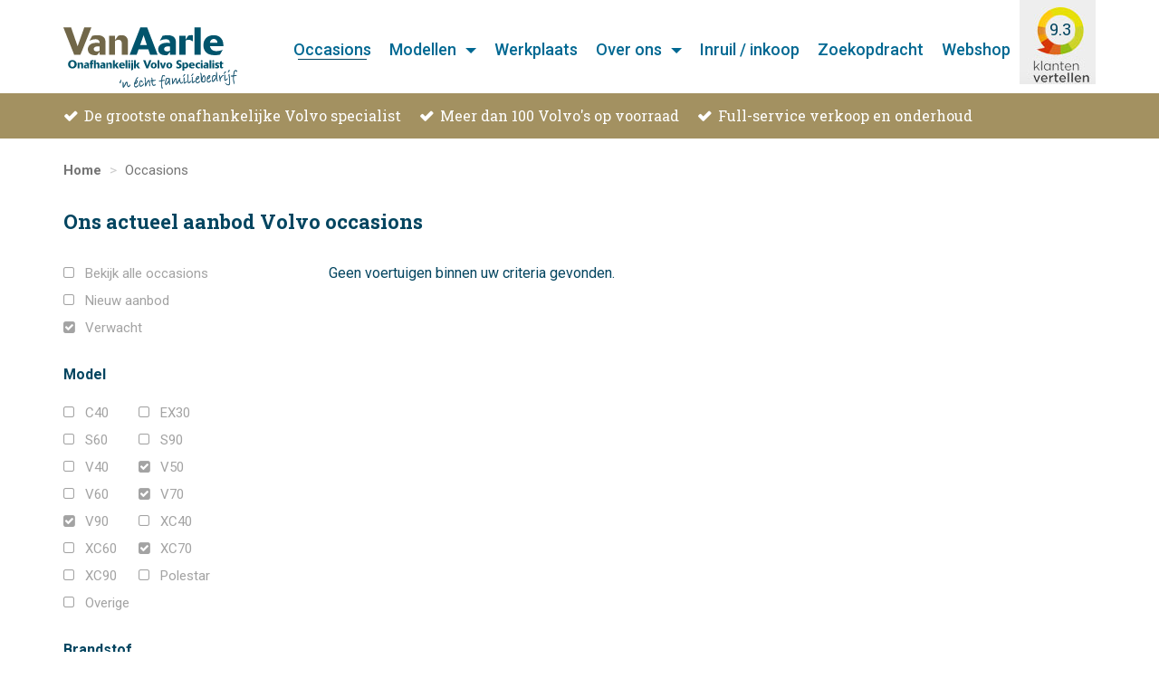

--- FILE ---
content_type: text/html; charset=ISO-8859-1
request_url: https://www.vanaarle.nl/occasions?expected=1&model%5B%5D=XC70&model%5B%5D=V90&model%5B%5D=V70&model%5B%5D=V50&fuel%5B%5D=3&fuel%5B%5D=2&fuel%5B%5D=4&transmission%5B%5D=2&priceFrom=0&priceTo=55000&mileageFrom=0&mileageTo=300001&fabricYearFrom=2010&fabricYearTo=2020
body_size: 8610
content:
<!DOCTYPE html>
<html lang="nl">
<head>
    <meta charset="iso-8859-1">
    <meta name="viewport" content="width=device-width, initial-scale=1">
    <title>Occasions</title>
    <meta name="author" content=" BUES"/>
    <meta name="generator" content="DigiFactory Webworks - BUES CMS Onbekend"/>
    <meta name="keywords" content="olvo, Volvo&#039;s, tweedehands Volvo, occasions, Volvo onderhoud, auto-onderhoud, Volvo dealer, Volvo specialist, Volvo occasion, Van Aarle, tweedehands wagen"/>
    <meta name="description" content="Van Aarle is de grootste onafhankelijke Volvo specialist in Nederland. Bij Van Aarle Autobedrijf vindt u gebruikte Volvo&#039;s voor een uiterst scherpe prijs."/>
    <meta name="revisit-after" content="3 days"/>
    <meta name="robots" content="index, follow"/>
    <meta name="googlebot" content="noodp"/>
    <meta name="rating" content="general"/>

    <script>(function (w, d, s, l, i) {
            w[l] = w[l] || [];
            w[l].push({
                'gtm.start':
                    new Date().getTime(), event: 'gtm.js'
            });
            var f = d.getElementsByTagName(s)[0],
                j = d.createElement(s), dl = l != 'dataLayer' ? '&l=' + l : '';
            j.async = true;
            j.src =
                'https://www.googletagmanager.com/gtm.js?id=' + i + dl;
            f.parentNode.insertBefore(j, f);
        })(window, document, 'script', 'dataLayer', 'GTM-PVZ3CX6');</script>

            <link rel="canonical" href="https://www.vanaarle.nl/occasions"/>
        <script type="text/javascript">var siteLanguage = "nl";</script>
<link href="/css/bootstrap.min.css" rel="stylesheet" type="text/css" />
<link href="/css/jquery.fancybox.min.css" rel="stylesheet"/>
<link href="/css/swiper.css" rel="stylesheet"/>
<link href="/css/font-awesome.min.css" rel="stylesheet" type="text/css"/>
<link href="/css/animate.css" rel="stylesheet" type="text/css"/>
<link href="/css/debugbar.css" rel="stylesheet" type="text/css"/>
<link href="/css/vanaarle.css?v=20241031-v1" rel="stylesheet" type="text/css"/>
        <link rel="alternate" title="RSS Feed nieuws" type="application/rss+xml" href="https://www.vanaarle.nl/rss.php"/>
            <meta property="og:type" content="website"/>
    <meta property="og:title" content="Occasions"/>
    <meta property="og:site_name" content="Van Aarle"/>
    <meta property="og:description" content="Van Aarle is de grootste onafhankelijke Volvo specialist in Nederland. Bij Van Aarle Autobedrijf vindt u gebruikte Volvo&#039;s voor een uiterst scherpe prijs."/>
    <meta property="og:image" content="https://www.vanaarle.nl/open-graph.jpg"/>
    
<!-- FAVICON -->
<link rel="apple-touch-icon" sizes="180x180" href="/apple-touch-icon.png">
<link rel="icon" type="image/png" sizes="32x32" href="/favicon-32x32.png">
<link rel="icon" type="image/png" sizes="16x16" href="/favicon-16x16.png">
<link rel="manifest" href="/site.webmanifest">
<link rel="mask-icon" href="/safari-pinned-tab.svg" color="#0c5b7c">
<meta name="msapplication-TileColor" content="#0c5b7c">
<meta name="theme-color" content="#ffffff">
<!-- END FAVICON -->

<!-- Start Cookie wall script for Facebook Pixel Code -->
<script type="text/javascript" src="https://mijnconnector.nl/js/cookie_warning.js"></script>
<!-- End Cookie wall script for Facebook Pixel Code -->
<!-- Facebook Pixel Code -->
<script>
    !function(f,b,e,v,n,t,s)
    {if(f.fbq)return;n=f.fbq=function(){n.callMethod?
        n.callMethod.apply(n,arguments):n.queue.push(arguments)};
        if(!f._fbq)f._fbq=n;n.push=n;n.loaded=!0;n.version='2.0';
        n.queue=[];t=b.createElement(e);t.async=!0;
        t.src=v;s=b.getElementsByTagName(e)[0];
        s.parentNode.insertBefore(t,s)}(window,document,'script',
        'https://connect.facebook.net/en_US/fbevents.js');
    fbq('init', '438179253220176');
    fbq('track', 'PageView');
</script>
<noscript>
    <img height="1" width="1" src="https://www.facebook.com/tr?id=438179253220176&ev=PageView&noscript=1"/>
</noscript>
<!-- End Facebook Pixel Code -->    <!--[if lt IE 9]>
    <script src="https://oss.maxcdn.com/libs/html5shiv/3.7.0/html5shiv.js"></script>
    <script src="https://oss.maxcdn.com/libs/respond.js/1.4.2/respond.min.js"></script><![endif]-->
</head>
<body>
<noscript>
    <iframe src="https://www.googletagmanager.com/ns.html?id=GTM-PVZ3CX6"
            height="0" width="0" style="display:none;visibility:hidden"></iframe>
</noscript>


<nav class="navbar">
    <div class="topbar">
        <div class="container">
            <a href="https://www.klantenvertellen.nl/reviews/1052924/van_aarle_volvo_occasions_specialist?lang=nl" target="_blank">
                <div class="kv-box hidden-sm">
                    9.3                </div>
            </a>
            <div class="navbar-header">
                <button type="button" class="navbar-toggle collapsed" data-toggle="collapse" data-target="#navbar" aria-expanded="false" aria-controls="navbar">
                    <span class="sr-only">Toggle navigation</span> <span class="icon-bar"></span> <span class="icon-bar"></span> <span class="icon-bar"></span>
                </button>
                <a class="navbar-brand" href="/"><img src="/cms/images/van-aarle-logo.svg" alt="" title=""/></a>
            </div>
            <div id="navbar" class="collapse navbar-collapse">
                <ul class="nav navbar-nav">
                <li title="Occasions" class=" active">
                <a href="/occasions" title="Occasions" target="_self" class="">
                    Occasions                </a>
                            </li>
                        <li title="Modellen" class="dropdown model-dropdown">
                <a href="/occasions" title="Modellen" target="_self" class="dropdown-toggle modellen" data-toggle="dropdown" role="button" aria-haspopup="true" aria-expanded="false">
                    Modellen<span class="margin-left-10 caret"></span>                </a>
                                    <ul class="dropdown-menu hidden-sm hidden-md hidden-lg" role="menu">
                                                    <li title="C40">
                                <a href="/occasions?model%5B%5D=C40" title="C40" target="_self">C40</a>
                            </li>
                                                        <li title="EX30">
                                <a href="/occasions?model%5B%5D=EX30" title="EX30" target="_self">EX30</a>
                            </li>
                                                        <li title="S60">
                                <a href="/occasions?model%5B%5D=S60" title="S60" target="_self">S60</a>
                            </li>
                                                        <li title="S90">
                                <a href="/occasions?model%5B%5D=S90" title="S90" target="_self">S90</a>
                            </li>
                                                        <li title="V40">
                                <a href="/occasions?model%5B%5D=V40" title="V40" target="_self">V40</a>
                            </li>
                                                        <li title="V50">
                                <a href="/occasions?model%5B%5D=V50" title="V50" target="_self">V50</a>
                            </li>
                                                        <li title="V60">
                                <a href="/occasions?model%5B%5D=V60" title="V60" target="_self">V60</a>
                            </li>
                                                        <li title="V70">
                                <a href="/occasions?model%5B%5D=V70" title="V70" target="_self">V70</a>
                            </li>
                                                        <li title="V90">
                                <a href="/occasions?model%5B%5D=V90" title="V90" target="_self">V90</a>
                            </li>
                                                        <li title="XC40">
                                <a href="/occasions?model%5B%5D=XC40" title="XC40" target="_self">XC40</a>
                            </li>
                                                        <li title="XC60">
                                <a href="/occasions?model%5B%5D=XC60" title="XC60" target="_self">XC60</a>
                            </li>
                                                        <li title="XC70">
                                <a href="/occasions?model%5B%5D=XC70" title="XC70" target="_self">XC70</a>
                            </li>
                                                        <li title="XC90">
                                <a href="/occasions?model%5B%5D=XC90" title="XC90" target="_self">XC90</a>
                            </li>
                                                    <li title="Overige modellen">
                            <a href="/occasions?otherModels=1" title="Overige modellen" target="_self">Overige modellen</a>
                        </li>
                        <li title="Short lease">
                            <a href="/shortlease" title="Short lease" target="_self">Short lease</a>
                        </li>
                    </ul>
                                </li>
                        <li title="Werkplaats" class="">
                <a href="/werkplaats" title="Werkplaats" target="_self" class="">
                    Werkplaats                </a>
                            </li>
                        <li title="Over ons" class="dropdown">
                <a href="/over-ons" title="Over ons" target="_self" class="dropdown-toggle" data-toggle="dropdown" role="button" aria-haspopup="true" aria-expanded="false">
                    Over ons<span class="margin-left-10 caret"></span>                </a>
                                    <ul class="dropdown-menu" role="menu">
                        <li title="Over ons">
                            <a href="/over-ons"
                               title="Over ons"
                               target="_self">Over ons</a>
                        </li>
                                                    <li title="Contact">
                                <a href="/over-ons/contact" title="Contact" target="_self">
                                    Contact                                </a>
                            </li>
                                                        <li title="Actueel">
                                <a href="/over-ons/actueel" title="Actueel" target="_self">
                                    Actueel                                </a>
                            </li>
                                                        <li title="Afleverpakketten">
                                <a href="/garantie" title="Afleverpakketten" target="_self">
                                    Afleverpakketten                                </a>
                            </li>
                                                        <li title="Importservice">
                                <a href="/over-ons/importservice" title="Importservice" target="_self">
                                    Importservice                                </a>
                            </li>
                                                        <li title="Aanmelden On Call">
                                <a href="/over-ons/aanmelden-on-call" title="Aanmelden On Call" target="_self">
                                    Aanmelden On Call                                </a>
                            </li>
                                                        <li title="Financiering &amp; Lease">
                                <a href="/over-ons/financiering-lease" title="Financiering &amp; Lease" target="_self">
                                    Financiering &amp; Lease                                </a>
                            </li>
                                                        <li title="Instructievideo&#039;s">
                                <a href="/over-ons/instructievideo-s" title="Instructievideo&#039;s" target="_self">
                                    Instructievideo&#039;s                                </a>
                            </li>
                                                </ul>
                                </li>
                        <li title="Inruil / inkoop" class="">
                <a href="/inruil-inkoop" title="Inruil / inkoop" target="_self" class="">
                    Inruil / inkoop                </a>
                            </li>
                        <li title="Zoekopdracht" class="">
                <a href="/zoekopdracht" title="Zoekopdracht" target="_self" class="">
                    Zoekopdracht                </a>
                            </li>
                        <li title="Webshop" class="">
                <a href="https://www.vanaarlewebshop.nl/" title="Webshop" target="_blank" class="">
                    Webshop                </a>
                            </li>
            </ul>
<div class="clearfix"></div>
<div class="model-kader hidden-xs">
    <div class="container relative">
        <div class="row">
                            <a href="/occasions?model%5B%5D=XC90">
                    <div class="col-sm-3 model-item text-center">
                                                    <img class="text-center img-responsive" alt="XC90" title="XC90" src="/cms/model/med_xc90.png"/>
                                                    <br/>
                        <div class="title">XC90</div>
                        Bekijk alle occasions
                    </div>
                </a>
                                <a href="/occasions?model%5B%5D=XC70">
                    <div class="col-sm-3 model-item text-center">
                                                    <img class="text-center img-responsive" alt="XC70" title="XC70" src="/cms/model/med_xc70.png"/>
                                                    <br/>
                        <div class="title">XC70</div>
                        Bekijk alle occasions
                    </div>
                </a>
                                <a href="/occasions?model%5B%5D=XC60">
                    <div class="col-sm-3 model-item text-center">
                                                    <img class="text-center img-responsive" alt="XC60" title="XC60" src="/cms/model/med_xc60.png"/>
                                                    <br/>
                        <div class="title">XC60</div>
                        Bekijk alle occasions
                    </div>
                </a>
                                <a href="/occasions?model%5B%5D=XC40">
                    <div class="col-sm-3 model-item text-center">
                                                    <img class="text-center img-responsive" alt="XC40" title="XC40" src="/cms/model/med_xc40.png"/>
                                                    <br/>
                        <div class="title">XC40</div>
                        Bekijk alle occasions
                    </div>
                </a>
                                    <div class="clearfix hidden-xs hidden-sm visible-md-block visible-lg-block"></div>
                                    <a href="/occasions?model%5B%5D=V90">
                    <div class="col-sm-3 model-item text-center">
                                                    <img class="text-center img-responsive" alt="V90" title="V90" src="/cms/model/med_v90.png"/>
                                                    <br/>
                        <div class="title">V90</div>
                        Bekijk alle occasions
                    </div>
                </a>
                                <a href="/occasions?model%5B%5D=V70">
                    <div class="col-sm-3 model-item text-center">
                                                    <img class="text-center img-responsive" alt="V70" title="V70" src="/cms/model/med_v70.png"/>
                                                    <br/>
                        <div class="title">V70</div>
                        Bekijk alle occasions
                    </div>
                </a>
                                <a href="/occasions?model%5B%5D=V60">
                    <div class="col-sm-3 model-item text-center">
                                                    <img class="text-center img-responsive" alt="V60" title="V60" src="/cms/model/med_v60.png"/>
                                                    <br/>
                        <div class="title">V60</div>
                        Bekijk alle occasions
                    </div>
                </a>
                                <a href="/occasions?model%5B%5D=V50">
                    <div class="col-sm-3 model-item text-center">
                                                    <img class="text-center img-responsive" alt="V50" title="V50" src="/cms/model/med_v50.png"/>
                                                    <br/>
                        <div class="title">V50</div>
                        Bekijk alle occasions
                    </div>
                </a>
                                    <div class="clearfix hidden-xs hidden-sm visible-md-block visible-lg-block"></div>
                                    <a href="/occasions?model%5B%5D=V40">
                    <div class="col-sm-3 model-item text-center">
                                                    <img class="text-center img-responsive" alt="V40" title="V40" src="/cms/model/med_v40.png"/>
                                                    <br/>
                        <div class="title">V40</div>
                        Bekijk alle occasions
                    </div>
                </a>
                                <a href="/occasions?model%5B%5D=S90">
                    <div class="col-sm-3 model-item text-center">
                                                    <img class="text-center img-responsive" alt="S90" title="S90" src="/cms/model/med_s90.png"/>
                                                    <br/>
                        <div class="title">S90</div>
                        Bekijk alle occasions
                    </div>
                </a>
                                <a href="/occasions?model%5B%5D=S60">
                    <div class="col-sm-3 model-item text-center">
                                                    <img class="text-center img-responsive" alt="S60" title="S60" src="/cms/model/med_s60.png"/>
                                                    <br/>
                        <div class="title">S60</div>
                        Bekijk alle occasions
                    </div>
                </a>
                                <a href="/occasions?model%5B%5D=EX30">
                    <div class="col-sm-3 model-item text-center">
                                                    <img class="text-center img-responsive" alt="EX30" title="EX30" src="/cms/model/med_ex30.png"/>
                                                    <br/>
                        <div class="title">EX30</div>
                        Bekijk alle occasions
                    </div>
                </a>
                                    <div class="clearfix hidden-xs hidden-sm visible-md-block visible-lg-block"></div>
                                    <a href="/occasions?model%5B%5D=C40">
                    <div class="col-sm-3 model-item text-center">
                                                    <img class="text-center img-responsive" alt="C40" title="C40" src="/cms/model/med_c40.png"/>
                                                    <br/>
                        <div class="title">C40</div>
                        Bekijk alle occasions
                    </div>
                </a>
                                        <a href="/occasions?model%5B%5D=2">
                <div class="col-sm-3 model-item text-center">
                                            <img class="text-center img-responsive" alt="2" title="2" src="/cms/model/med_2.png"/>
                                            <br/>
                    <div class="title">Polestar</div>
                    Bekijk alle occasions
                </div>
            </a>
            <a href="/occasions?otherModels=1">
                <div class="col-sm-3  model-item text-center">
                    <img class="text-center img-responsive" alt="Overige modellen" title="Overige modellen" src="/cms/model/overigemodellen.png" style=" max-width: 90%; text-align: center; margin: 10px auto 30px auto; height: auto;"/>
                    <div class="title">Overige modellen</div>
                </div>
            </a>
            <a href="/shortlease">
                <div class="col-sm-3  model-item text-center">
                    <img class="text-center img-responsive" alt="Short lease" title="Short lease" src="/cms/model/shortlease.png" style=" max-width: 90%; text-align: center; margin: 10px auto 30px auto; height: auto;"/>
                    <div class="title">Short lease</div>
                    Bekijk alle opties
                </div>
            </a>
        </div>
    </div>
</div>            </div><!--/.nav-collapse -->
        </div>
    </div>
</nav>
<div class="container-fluid hidden-xs bg-gold">
    <div class="container">
        <div class="row">
            <div class="col-sm-10 col-md-12 usp">
    <ul>
<li>De grootste onafhankelijke Volvo specialist</li>
<li>Meer dan 100 Volvo's op voorraad</li>
<li>Full-service verkoop en onderhoud</li>
</ul></div>
<div class="col-sm-2 visible-sm">
    <div class="kv-box">
        9.3    </div>
</div>        </div>
    </div>
</div>
    <div class="crumble ">
        <div class="container">
            <div class="row">
                <div class="col-xs-12">
                    <ol class="breadcrumb"  itemscope itemtype="http://schema.org/BreadcrumbList">
                        <li itemprop="itemListElement" itemscope itemtype="http://schema.org/ListItem">
                            <a href="/" title="Van Aarle" itemprop="item"><span itemprop="name">Home</span></a>
                            <meta itemprop="position" content="1" />
                        </li>
                                                    <li itemprop="itemListElement" itemscope itemtype="http://schema.org/ListItem" title="Occasions" class="active">
                                                                    <span itemprop="name">
								Occasions								</span>
                                                                    <meta itemprop="position" content="2" />
                            </li>
                                                </ol>
                </div>
            </div>
        </div>
    </div>
    <div class="padding-wrapper">
        <div class="container content-box">
            <div class="row">
                <div class="col-xs-12 col-md-9 col-lg-7">
                    <h1 title="Ons actueel aanbod Volvo occasions">Ons actueel aanbod Volvo occasions</h1>
                                    </div>
            </div>
        </div>
        <div id="modalLease" class="modal fade" tabindex="-1" role="dialog">
    <div class="modal-dialog" role="document">
        <div class="modal-content">
            <div class="modal-header">
                <button type="button" class="close" data-dismiss="modal" aria-label="Close"><span aria-hidden="true">&times;</span>
                </button>
            </div>
            <div class="modal-body">
                <iframe src="https://dashboard.bdlease.nl/financial/404/215/6/embed/1" style="width: 100%; border: 0; height: 600px;"></iframe>
            </div>
        </div>
    </div>
</div>
    <div id="product-overview" class="container">
        <div class="row margin-top-70-sm margin-top-25-xs">
    
<div class="col-xs-12 visible-xs">
            <button class="btn btn-default" id="toggle-filter"><i class="fa fa-filter"></i> Filter</button>
    </div>

<div class="col-xs-12 col-sm-4 col-md-2 hidden-xs hidden-sm hidden-md hidden-lg hidden-xl" id="filter">
            <form action="/occasions" method="GET">
            <ul class="filter-list">
                <li title="Bekijk alle occasions">
                    <input type="radio" name="show" value="all" id="all" >
                    <label for="all" class="">Bekijk alle occasions</label>
                </li>
                <li title="Nieuw aanbod">
                    <input type="radio" name="show" value="latest" id="latest" >
                    <label for="latest" class="">Nieuw aanbod</label>
                </li>
                <li title="Verwacht">
                    <input type="radio" name="show" value="expected" id="expected" checked>
                    <label for="expected" class="checked">Verwacht</label>
                </li>
            </ul>

            <span class="filter-list-title">Model</span>
            <ul class="filter-list list-model">
                                    <li title="C40">
                        <input type="checkbox" name="model[]" value="C40" id="model_C40" >
                        <label for="model_C40" class="">C40</label>
                    </li>
                                    <li title="EX30">
                        <input type="checkbox" name="model[]" value="EX30" id="model_EX30" >
                        <label for="model_EX30" class="">EX30</label>
                    </li>
                                    <li title="S60">
                        <input type="checkbox" name="model[]" value="S60" id="model_S60" >
                        <label for="model_S60" class="">S60</label>
                    </li>
                                    <li title="S90">
                        <input type="checkbox" name="model[]" value="S90" id="model_S90" >
                        <label for="model_S90" class="">S90</label>
                    </li>
                                    <li title="V40">
                        <input type="checkbox" name="model[]" value="V40" id="model_V40" >
                        <label for="model_V40" class="">V40</label>
                    </li>
                                    <li title="V50">
                        <input type="checkbox" name="model[]" value="V50" id="model_V50" checked>
                        <label for="model_V50" class="checked">V50</label>
                    </li>
                                    <li title="V60">
                        <input type="checkbox" name="model[]" value="V60" id="model_V60" >
                        <label for="model_V60" class="">V60</label>
                    </li>
                                    <li title="V70">
                        <input type="checkbox" name="model[]" value="V70" id="model_V70" checked>
                        <label for="model_V70" class="checked">V70</label>
                    </li>
                                    <li title="V90">
                        <input type="checkbox" name="model[]" value="V90" id="model_V90" checked>
                        <label for="model_V90" class="checked">V90</label>
                    </li>
                                    <li title="XC40">
                        <input type="checkbox" name="model[]" value="XC40" id="model_XC40" >
                        <label for="model_XC40" class="">XC40</label>
                    </li>
                                    <li title="XC60">
                        <input type="checkbox" name="model[]" value="XC60" id="model_XC60" >
                        <label for="model_XC60" class="">XC60</label>
                    </li>
                                    <li title="XC70">
                        <input type="checkbox" name="model[]" value="XC70" id="model_XC70" checked>
                        <label for="model_XC70" class="checked">XC70</label>
                    </li>
                                    <li title="XC90">
                        <input type="checkbox" name="model[]" value="XC90" id="model_XC90" >
                        <label for="model_XC90" class="">XC90</label>
                    </li>
                                <li title="Polestar">
                    <input type="checkbox" name="model[]" value="2" id="model_2" >
                    <label for="model_2" class="">Polestar</label>
                </li>
                <li title="Overige modellen">
                    <input type="checkbox" name="model[]" value="Overige" id="model_Overige" >
                    <label for="model_Overige" class="">Overige</label>
                </li>
            </ul>

            <span class="filter-list-title">Brandstof</span>
            <ul class="filter-list">
                                    <li title="Hybride">
                        <input type="checkbox" name="fuel[]" value="8" id="fuel_8" >
                        <label for="fuel_8" class="">Hybride</label>
                    </li>
                                    <li title="(G) Gas">
                        <input type="checkbox" name="fuel[]" value="2" id="fuel_2" checked>
                        <label for="fuel_2" class="checked">(G) Gas</label>
                    </li>
                                    <li title="(B) Benzine">
                        <input type="checkbox" name="fuel[]" value="3" id="fuel_3" checked>
                        <label for="fuel_3" class="checked">(B) Benzine</label>
                    </li>
                                    <li title="(D) Diesel">
                        <input type="checkbox" name="fuel[]" value="4" id="fuel_4" checked>
                        <label for="fuel_4" class="checked">(D) Diesel</label>
                    </li>
                                    <li title="(E) Electromotor">
                        <input type="checkbox" name="fuel[]" value="5" id="fuel_5" >
                        <label for="fuel_5" class="">(E) Electromotor</label>
                    </li>
                                    <li title="(O) Overig">
                        <input type="checkbox" name="fuel[]" value="10" id="fuel_10" >
                        <label for="fuel_10" class="">(O) Overig</label>
                    </li>
                            </ul>

            <span class="filter-list-title">Transmissie</span>
            <ul class="filter-list">
                                    <li title="Automaat">
                        <input type="checkbox" name="transmission[]" value="2" id="transmission_2" checked>
                        <label for="transmission_2" class="checked">Automaat</label>
                    </li>
                                    <li title="Handgeschakeld">
                        <input type="checkbox" name="transmission[]" value="3" id="transmission_3" >
                        <label for="transmission_3" class="">Handgeschakeld</label>
                    </li>
                            </ul>

            <span class="filter-list-title">Prijs</span>
            <div class="filter-selectors">
                <div>Van</div>
                <select name="priceFrom" id="priceFrom">
                                            <option value="0" >0</option>
                                            <option value="5000" >5.000</option>
                                            <option value="10000" >10.000</option>
                                            <option value="15000" >15.000</option>
                                            <option value="20000" >20.000</option>
                                            <option value="25000" >25.000</option>
                                            <option value="30000" >30.000</option>
                                            <option value="35000" >35.000</option>
                                            <option value="40000" >40.000</option>
                                            <option value="45000" >45.000</option>
                                            <option value="50000" >50.000</option>
                                            <option value="55000" >55.000</option>
                                            <option value="60000" >60.000</option>
                                            <option value="65000" >65.000</option>
                                            <option value="70000" >70.000</option>
                                    </select>
                <div>Tot</div>
                <select name="priceTo" id="priceTo">
                                            <option value="0" >0</option>
                                            <option value="5000" >5.000</option>
                                            <option value="10000" >10.000</option>
                                            <option value="15000" >15.000</option>
                                            <option value="20000" >20.000</option>
                                            <option value="25000" >25.000</option>
                                            <option value="30000" >30.000</option>
                                            <option value="35000" >35.000</option>
                                            <option value="40000" >40.000</option>
                                            <option value="45000" >45.000</option>
                                            <option value="50000" >50.000</option>
                                            <option value="55000" selected="selected">55.000</option>
                                            <option value="60000" >60.000</option>
                                            <option value="65000" >65.000</option>
                                            <option value="70000" >70.000</option>
                                    </select>
            </div>

            <span class="filter-list-title">Kilometerstand</span>
            <div class="filter-selectors">
                <div>Van</div>
                <select name="mileageFrom" id="mileageFrom">
                                            <option value="0" >0</option>
                                            <option value="10000" >10.000</option>
                                            <option value="25000" >25.000</option>
                                            <option value="50000" >50.000</option>
                                            <option value="100000" >100.000</option>
                                            <option value="150000" >150.000</option>
                                            <option value="200000" >200.000</option>
                                            <option value="250000" >250.000</option>
                                            <option value="300000" >300.000</option>
                                        <option value="300001" >300.000+</option>
                </select>
                <div>Tot</div>
                <select name="mileageTo" id="mileageTo">
                                            <option value="0" >0</option>
                                            <option value="10000" >10.000</option>
                                            <option value="25000" >25.000</option>
                                            <option value="50000" >50.000</option>
                                            <option value="100000" >100.000</option>
                                            <option value="150000" >150.000</option>
                                            <option value="200000" >200.000</option>
                                            <option value="250000" >250.000</option>
                                            <option value="300000" >300.000</option>
                                        <option value="300001" selected="selected">300.000+</option>
                </select>
            </div>

            <span class="filter-list-title">Bouwjaar</span>
            <div class="filter-selectors margin-bottom-25">
                <div>Van</div>
                <select name="fabricYearFrom" id="fabricYearFrom">
                                            <option value="2006" >2006</option>
                                            <option value="2007" >2007</option>
                                            <option value="2008" >2008</option>
                                            <option value="2009" >2009</option>
                                            <option value="2010" selected="selected">2010</option>
                                            <option value="2011" >2011</option>
                                            <option value="2012" >2012</option>
                                            <option value="2013" >2013</option>
                                            <option value="2014" >2014</option>
                                            <option value="2015" >2015</option>
                                            <option value="2016" >2016</option>
                                            <option value="2017" >2017</option>
                                            <option value="2018" >2018</option>
                                            <option value="2019" >2019</option>
                                            <option value="2020" >2020</option>
                                            <option value="2021" >2021</option>
                                            <option value="2022" >2022</option>
                                            <option value="2023" >2023</option>
                                            <option value="2024" >2024</option>
                                            <option value="2025" >2025</option>
                                    </select>
                <div>Tot</div>
                <select name="fabricYearTo" id="fabricYearTo">
                                            <option value="2006" >2006</option>
                                            <option value="2007" >2007</option>
                                            <option value="2008" >2008</option>
                                            <option value="2009" >2009</option>
                                            <option value="2010" >2010</option>
                                            <option value="2011" >2011</option>
                                            <option value="2012" >2012</option>
                                            <option value="2013" >2013</option>
                                            <option value="2014" >2014</option>
                                            <option value="2015" >2015</option>
                                            <option value="2016" >2016</option>
                                            <option value="2017" >2017</option>
                                            <option value="2018" >2018</option>
                                            <option value="2019" >2019</option>
                                            <option value="2020" selected="selected">2020</option>
                                            <option value="2021" >2021</option>
                                            <option value="2022" >2022</option>
                                            <option value="2023" >2023</option>
                                            <option value="2024" >2024</option>
                                            <option value="2025" >2025</option>
                                    </select>
            </div>

            <button type="submit" class="button-blue button-full-width">Filter resultaten</button>
        </form>
    </div>

<div class="col-xs-12 col-sm-4 col-md-2 hidden-xs">
            <ul class="filter-list">
            <li title="Bekijk alle occasions">
                <a href="/occasions?model%5B%5D=XC70&model%5B%5D=V90&model%5B%5D=V70&model%5B%5D=V50&fuel%5B%5D=3&fuel%5B%5D=2&fuel%5B%5D=4&transmission%5B%5D=2&priceFrom=0&priceTo=55000&mileageFrom=0&mileageTo=300001&fabricYearFrom=2010&fabricYearTo=2020"> <span class="fa fa-square-o"></span> Bekijk alle occasions</a>
            </li>
            <li title="Nieuw aanbod">
                <a href="/occasions?latest=1&model%5B%5D=XC70&model%5B%5D=V90&model%5B%5D=V70&model%5B%5D=V50&fuel%5B%5D=3&fuel%5B%5D=2&fuel%5B%5D=4&transmission%5B%5D=2&priceFrom=0&priceTo=55000&mileageFrom=0&mileageTo=300001&fabricYearFrom=2010&fabricYearTo=2020"> <span class="fa fa-square-o"></span> Nieuw aanbod</a>
            </li>
            <li title="Verwacht">
                <a href="/occasions?model%5B%5D=XC70&model%5B%5D=V90&model%5B%5D=V70&model%5B%5D=V50&fuel%5B%5D=3&fuel%5B%5D=2&fuel%5B%5D=4&transmission%5B%5D=2&priceFrom=0&priceTo=55000&mileageFrom=0&mileageTo=300001&fabricYearFrom=2010&fabricYearTo=2020"> <span class="fa fa-check-square"></span> Verwacht</a>
            </li>
        </ul>

        <span class="filter-list-title">Model</span>
        <ul class="filter-list list-model">
                            <li title="C40">
                    <a href="/occasions?expected=1&model%5B%5D=XC70&model%5B%5D=V90&model%5B%5D=V70&model%5B%5D=V50&model%5B%5D=C40&fuel%5B%5D=3&fuel%5B%5D=2&fuel%5B%5D=4&transmission%5B%5D=2&priceFrom=0&priceTo=55000&mileageFrom=0&mileageTo=300001&fabricYearFrom=2010&fabricYearTo=2020"> <span class="fa fa-square-o"></span> C40</a>
                </li>
                            <li title="EX30">
                    <a href="/occasions?expected=1&model%5B%5D=XC70&model%5B%5D=V90&model%5B%5D=V70&model%5B%5D=V50&model%5B%5D=EX30&fuel%5B%5D=3&fuel%5B%5D=2&fuel%5B%5D=4&transmission%5B%5D=2&priceFrom=0&priceTo=55000&mileageFrom=0&mileageTo=300001&fabricYearFrom=2010&fabricYearTo=2020"> <span class="fa fa-square-o"></span> EX30</a>
                </li>
                            <li title="S60">
                    <a href="/occasions?expected=1&model%5B%5D=XC70&model%5B%5D=V90&model%5B%5D=V70&model%5B%5D=V50&model%5B%5D=S60&fuel%5B%5D=3&fuel%5B%5D=2&fuel%5B%5D=4&transmission%5B%5D=2&priceFrom=0&priceTo=55000&mileageFrom=0&mileageTo=300001&fabricYearFrom=2010&fabricYearTo=2020"> <span class="fa fa-square-o"></span> S60</a>
                </li>
                            <li title="S90">
                    <a href="/occasions?expected=1&model%5B%5D=XC70&model%5B%5D=V90&model%5B%5D=V70&model%5B%5D=V50&model%5B%5D=S90&fuel%5B%5D=3&fuel%5B%5D=2&fuel%5B%5D=4&transmission%5B%5D=2&priceFrom=0&priceTo=55000&mileageFrom=0&mileageTo=300001&fabricYearFrom=2010&fabricYearTo=2020"> <span class="fa fa-square-o"></span> S90</a>
                </li>
                            <li title="V40">
                    <a href="/occasions?expected=1&model%5B%5D=XC70&model%5B%5D=V90&model%5B%5D=V70&model%5B%5D=V50&model%5B%5D=V40&fuel%5B%5D=3&fuel%5B%5D=2&fuel%5B%5D=4&transmission%5B%5D=2&priceFrom=0&priceTo=55000&mileageFrom=0&mileageTo=300001&fabricYearFrom=2010&fabricYearTo=2020"> <span class="fa fa-square-o"></span> V40</a>
                </li>
                            <li title="V50">
                    <a href="/occasions?expected=1&model%5B%5D=XC70&model%5B%5D=V90&model%5B%5D=V70&fuel%5B%5D=3&fuel%5B%5D=2&fuel%5B%5D=4&transmission%5B%5D=2&priceFrom=0&priceTo=55000&mileageFrom=0&mileageTo=300001&fabricYearFrom=2010&fabricYearTo=2020"> <span class="fa fa-check-square"></span> V50</a>
                </li>
                            <li title="V60">
                    <a href="/occasions?expected=1&model%5B%5D=XC70&model%5B%5D=V90&model%5B%5D=V70&model%5B%5D=V50&model%5B%5D=V60&fuel%5B%5D=3&fuel%5B%5D=2&fuel%5B%5D=4&transmission%5B%5D=2&priceFrom=0&priceTo=55000&mileageFrom=0&mileageTo=300001&fabricYearFrom=2010&fabricYearTo=2020"> <span class="fa fa-square-o"></span> V60</a>
                </li>
                            <li title="V70">
                    <a href="/occasions?expected=1&model%5B%5D=XC70&model%5B%5D=V90&model%5B%5D=V50&fuel%5B%5D=3&fuel%5B%5D=2&fuel%5B%5D=4&transmission%5B%5D=2&priceFrom=0&priceTo=55000&mileageFrom=0&mileageTo=300001&fabricYearFrom=2010&fabricYearTo=2020"> <span class="fa fa-check-square"></span> V70</a>
                </li>
                            <li title="V90">
                    <a href="/occasions?expected=1&model%5B%5D=XC70&model%5B%5D=V70&model%5B%5D=V50&fuel%5B%5D=3&fuel%5B%5D=2&fuel%5B%5D=4&transmission%5B%5D=2&priceFrom=0&priceTo=55000&mileageFrom=0&mileageTo=300001&fabricYearFrom=2010&fabricYearTo=2020"> <span class="fa fa-check-square"></span> V90</a>
                </li>
                            <li title="XC40">
                    <a href="/occasions?expected=1&model%5B%5D=XC70&model%5B%5D=V90&model%5B%5D=V70&model%5B%5D=V50&model%5B%5D=XC40&fuel%5B%5D=3&fuel%5B%5D=2&fuel%5B%5D=4&transmission%5B%5D=2&priceFrom=0&priceTo=55000&mileageFrom=0&mileageTo=300001&fabricYearFrom=2010&fabricYearTo=2020"> <span class="fa fa-square-o"></span> XC40</a>
                </li>
                            <li title="XC60">
                    <a href="/occasions?expected=1&model%5B%5D=XC70&model%5B%5D=V90&model%5B%5D=V70&model%5B%5D=V50&model%5B%5D=XC60&fuel%5B%5D=3&fuel%5B%5D=2&fuel%5B%5D=4&transmission%5B%5D=2&priceFrom=0&priceTo=55000&mileageFrom=0&mileageTo=300001&fabricYearFrom=2010&fabricYearTo=2020"> <span class="fa fa-square-o"></span> XC60</a>
                </li>
                            <li title="XC70">
                    <a href="/occasions?expected=1&model%5B%5D=V90&model%5B%5D=V70&model%5B%5D=V50&fuel%5B%5D=3&fuel%5B%5D=2&fuel%5B%5D=4&transmission%5B%5D=2&priceFrom=0&priceTo=55000&mileageFrom=0&mileageTo=300001&fabricYearFrom=2010&fabricYearTo=2020"> <span class="fa fa-check-square"></span> XC70</a>
                </li>
                            <li title="XC90">
                    <a href="/occasions?expected=1&model%5B%5D=XC70&model%5B%5D=V90&model%5B%5D=V70&model%5B%5D=V50&model%5B%5D=XC90&fuel%5B%5D=3&fuel%5B%5D=2&fuel%5B%5D=4&transmission%5B%5D=2&priceFrom=0&priceTo=55000&mileageFrom=0&mileageTo=300001&fabricYearFrom=2010&fabricYearTo=2020"> <span class="fa fa-square-o"></span> XC90</a>
                </li>
                        <li title="Polestar">
                <a href="/occasions?expected=1&model%5B%5D=XC70&model%5B%5D=V90&model%5B%5D=V70&model%5B%5D=V50&model%5B%5D=2&fuel%5B%5D=3&fuel%5B%5D=2&fuel%5B%5D=4&transmission%5B%5D=2&priceFrom=0&priceTo=55000&mileageFrom=0&mileageTo=300001&fabricYearFrom=2010&fabricYearTo=2020"> <span class="fa fa-square-o"></span> Polestar</a>
            </li>
            <li title="Overige modellen">
                <a href="/occasions?expected=1&model%5B%5D=XC70&model%5B%5D=V90&model%5B%5D=V70&model%5B%5D=V50&otherModels=1&fuel%5B%5D=3&fuel%5B%5D=2&fuel%5B%5D=4&transmission%5B%5D=2&priceFrom=0&priceTo=55000&mileageFrom=0&mileageTo=300001&fabricYearFrom=2010&fabricYearTo=2020"> <span class="fa fa-square-o"></span> Overige</a>
            </li>
        </ul>

        <span class="filter-list-title">Brandstof</span>
        <ul class="filter-list">
                            <li title="Hybride">
                    <a href="/occasions?expected=1&model%5B%5D=XC70&model%5B%5D=V90&model%5B%5D=V70&model%5B%5D=V50&fuel%5B%5D=3&fuel%5B%5D=2&fuel%5B%5D=4&fuel%5B%5D=8&transmission%5B%5D=2&priceFrom=0&priceTo=55000&mileageFrom=0&mileageTo=300001&fabricYearFrom=2010&fabricYearTo=2020"> <span class="fa fa-square-o"></span> Hybride</a>
                </li>
                            <li title="(G) Gas">
                    <a href="/occasions?expected=1&model%5B%5D=XC70&model%5B%5D=V90&model%5B%5D=V70&model%5B%5D=V50&fuel%5B%5D=3&fuel%5B%5D=4&transmission%5B%5D=2&priceFrom=0&priceTo=55000&mileageFrom=0&mileageTo=300001&fabricYearFrom=2010&fabricYearTo=2020"> <span class="fa fa-check-square"></span> (G) Gas</a>
                </li>
                            <li title="(B) Benzine">
                    <a href="/occasions?expected=1&model%5B%5D=XC70&model%5B%5D=V90&model%5B%5D=V70&model%5B%5D=V50&fuel%5B%5D=2&fuel%5B%5D=4&transmission%5B%5D=2&priceFrom=0&priceTo=55000&mileageFrom=0&mileageTo=300001&fabricYearFrom=2010&fabricYearTo=2020"> <span class="fa fa-check-square"></span> (B) Benzine</a>
                </li>
                            <li title="(D) Diesel">
                    <a href="/occasions?expected=1&model%5B%5D=XC70&model%5B%5D=V90&model%5B%5D=V70&model%5B%5D=V50&fuel%5B%5D=3&fuel%5B%5D=2&transmission%5B%5D=2&priceFrom=0&priceTo=55000&mileageFrom=0&mileageTo=300001&fabricYearFrom=2010&fabricYearTo=2020"> <span class="fa fa-check-square"></span> (D) Diesel</a>
                </li>
                            <li title="(E) Electromotor">
                    <a href="/occasions?expected=1&model%5B%5D=XC70&model%5B%5D=V90&model%5B%5D=V70&model%5B%5D=V50&fuel%5B%5D=3&fuel%5B%5D=2&fuel%5B%5D=4&fuel%5B%5D=5&transmission%5B%5D=2&priceFrom=0&priceTo=55000&mileageFrom=0&mileageTo=300001&fabricYearFrom=2010&fabricYearTo=2020"> <span class="fa fa-square-o"></span> (E) Electromotor</a>
                </li>
                            <li title="(O) Overig">
                    <a href="/occasions?expected=1&model%5B%5D=XC70&model%5B%5D=V90&model%5B%5D=V70&model%5B%5D=V50&fuel%5B%5D=3&fuel%5B%5D=2&fuel%5B%5D=4&fuel%5B%5D=10&transmission%5B%5D=2&priceFrom=0&priceTo=55000&mileageFrom=0&mileageTo=300001&fabricYearFrom=2010&fabricYearTo=2020"> <span class="fa fa-square-o"></span> (O) Overig</a>
                </li>
                    </ul>

        <span class="filter-list-title">Transmissie</span>
        <ul class="filter-list">
                            <li title="Automaat">
                    <a href="/occasions?expected=1&model%5B%5D=XC70&model%5B%5D=V90&model%5B%5D=V70&model%5B%5D=V50&fuel%5B%5D=3&fuel%5B%5D=2&fuel%5B%5D=4&priceFrom=0&priceTo=55000&mileageFrom=0&mileageTo=300001&fabricYearFrom=2010&fabricYearTo=2020"> <span class="fa fa-check-square"></span> Automaat</a>
                </li>
                            <li title="Handgeschakeld">
                    <a href="/occasions?expected=1&model%5B%5D=XC70&model%5B%5D=V90&model%5B%5D=V70&model%5B%5D=V50&fuel%5B%5D=3&fuel%5B%5D=2&fuel%5B%5D=4&transmission%5B%5D=2&transmission%5B%5D=3&priceFrom=0&priceTo=55000&mileageFrom=0&mileageTo=300001&fabricYearFrom=2010&fabricYearTo=2020"> <span class="fa fa-square-o"></span> Handgeschakeld</a>
                </li>
                    </ul>

        <span class="filter-list-title">Prijs</span>
        <div class="filter-selectors">
            <div>Van</div>
            <select name="priceFrom" id="priceFrom" onchange="window.location = $(this).val()">
                                    <option value="?expected=1&model%5B%5D=XC70&model%5B%5D=V90&model%5B%5D=V70&model%5B%5D=V50&fuel%5B%5D=3&fuel%5B%5D=2&fuel%5B%5D=4&transmission%5B%5D=2&priceFrom=0&priceTo=55000&mileageFrom=0&mileageTo=300001&fabricYearFrom=2010&fabricYearTo=2020" >0</option>
                                    <option value="?expected=1&model%5B%5D=XC70&model%5B%5D=V90&model%5B%5D=V70&model%5B%5D=V50&fuel%5B%5D=3&fuel%5B%5D=2&fuel%5B%5D=4&transmission%5B%5D=2&priceFrom=5000&priceTo=55000&mileageFrom=0&mileageTo=300001&fabricYearFrom=2010&fabricYearTo=2020" >5.000</option>
                                    <option value="?expected=1&model%5B%5D=XC70&model%5B%5D=V90&model%5B%5D=V70&model%5B%5D=V50&fuel%5B%5D=3&fuel%5B%5D=2&fuel%5B%5D=4&transmission%5B%5D=2&priceFrom=10000&priceTo=55000&mileageFrom=0&mileageTo=300001&fabricYearFrom=2010&fabricYearTo=2020" >10.000</option>
                                    <option value="?expected=1&model%5B%5D=XC70&model%5B%5D=V90&model%5B%5D=V70&model%5B%5D=V50&fuel%5B%5D=3&fuel%5B%5D=2&fuel%5B%5D=4&transmission%5B%5D=2&priceFrom=15000&priceTo=55000&mileageFrom=0&mileageTo=300001&fabricYearFrom=2010&fabricYearTo=2020" >15.000</option>
                                    <option value="?expected=1&model%5B%5D=XC70&model%5B%5D=V90&model%5B%5D=V70&model%5B%5D=V50&fuel%5B%5D=3&fuel%5B%5D=2&fuel%5B%5D=4&transmission%5B%5D=2&priceFrom=20000&priceTo=55000&mileageFrom=0&mileageTo=300001&fabricYearFrom=2010&fabricYearTo=2020" >20.000</option>
                                    <option value="?expected=1&model%5B%5D=XC70&model%5B%5D=V90&model%5B%5D=V70&model%5B%5D=V50&fuel%5B%5D=3&fuel%5B%5D=2&fuel%5B%5D=4&transmission%5B%5D=2&priceFrom=25000&priceTo=55000&mileageFrom=0&mileageTo=300001&fabricYearFrom=2010&fabricYearTo=2020" >25.000</option>
                                    <option value="?expected=1&model%5B%5D=XC70&model%5B%5D=V90&model%5B%5D=V70&model%5B%5D=V50&fuel%5B%5D=3&fuel%5B%5D=2&fuel%5B%5D=4&transmission%5B%5D=2&priceFrom=30000&priceTo=55000&mileageFrom=0&mileageTo=300001&fabricYearFrom=2010&fabricYearTo=2020" >30.000</option>
                                    <option value="?expected=1&model%5B%5D=XC70&model%5B%5D=V90&model%5B%5D=V70&model%5B%5D=V50&fuel%5B%5D=3&fuel%5B%5D=2&fuel%5B%5D=4&transmission%5B%5D=2&priceFrom=35000&priceTo=55000&mileageFrom=0&mileageTo=300001&fabricYearFrom=2010&fabricYearTo=2020" >35.000</option>
                                    <option value="?expected=1&model%5B%5D=XC70&model%5B%5D=V90&model%5B%5D=V70&model%5B%5D=V50&fuel%5B%5D=3&fuel%5B%5D=2&fuel%5B%5D=4&transmission%5B%5D=2&priceFrom=40000&priceTo=55000&mileageFrom=0&mileageTo=300001&fabricYearFrom=2010&fabricYearTo=2020" >40.000</option>
                                    <option value="?expected=1&model%5B%5D=XC70&model%5B%5D=V90&model%5B%5D=V70&model%5B%5D=V50&fuel%5B%5D=3&fuel%5B%5D=2&fuel%5B%5D=4&transmission%5B%5D=2&priceFrom=45000&priceTo=55000&mileageFrom=0&mileageTo=300001&fabricYearFrom=2010&fabricYearTo=2020" >45.000</option>
                                    <option value="?expected=1&model%5B%5D=XC70&model%5B%5D=V90&model%5B%5D=V70&model%5B%5D=V50&fuel%5B%5D=3&fuel%5B%5D=2&fuel%5B%5D=4&transmission%5B%5D=2&priceFrom=50000&priceTo=55000&mileageFrom=0&mileageTo=300001&fabricYearFrom=2010&fabricYearTo=2020" >50.000</option>
                                    <option value="?expected=1&model%5B%5D=XC70&model%5B%5D=V90&model%5B%5D=V70&model%5B%5D=V50&fuel%5B%5D=3&fuel%5B%5D=2&fuel%5B%5D=4&transmission%5B%5D=2&priceFrom=55000&priceTo=55000&mileageFrom=0&mileageTo=300001&fabricYearFrom=2010&fabricYearTo=2020" >55.000</option>
                                    <option value="?expected=1&model%5B%5D=XC70&model%5B%5D=V90&model%5B%5D=V70&model%5B%5D=V50&fuel%5B%5D=3&fuel%5B%5D=2&fuel%5B%5D=4&transmission%5B%5D=2&priceFrom=60000&priceTo=55000&mileageFrom=0&mileageTo=300001&fabricYearFrom=2010&fabricYearTo=2020" >60.000</option>
                                    <option value="?expected=1&model%5B%5D=XC70&model%5B%5D=V90&model%5B%5D=V70&model%5B%5D=V50&fuel%5B%5D=3&fuel%5B%5D=2&fuel%5B%5D=4&transmission%5B%5D=2&priceFrom=65000&priceTo=55000&mileageFrom=0&mileageTo=300001&fabricYearFrom=2010&fabricYearTo=2020" >65.000</option>
                                    <option value="?expected=1&model%5B%5D=XC70&model%5B%5D=V90&model%5B%5D=V70&model%5B%5D=V50&fuel%5B%5D=3&fuel%5B%5D=2&fuel%5B%5D=4&transmission%5B%5D=2&priceFrom=70000&priceTo=55000&mileageFrom=0&mileageTo=300001&fabricYearFrom=2010&fabricYearTo=2020" >70.000</option>
                            </select>
            <div>Tot</div>
            <select name="priceTo" id="priceTo" onchange="window.location = $(this).val()">
                                    <option value="?expected=1&model%5B%5D=XC70&model%5B%5D=V90&model%5B%5D=V70&model%5B%5D=V50&fuel%5B%5D=3&fuel%5B%5D=2&fuel%5B%5D=4&transmission%5B%5D=2&priceFrom=0&priceTo=0&mileageFrom=0&mileageTo=300001&fabricYearFrom=2010&fabricYearTo=2020" >0</option>
                                    <option value="?expected=1&model%5B%5D=XC70&model%5B%5D=V90&model%5B%5D=V70&model%5B%5D=V50&fuel%5B%5D=3&fuel%5B%5D=2&fuel%5B%5D=4&transmission%5B%5D=2&priceFrom=0&priceTo=5000&mileageFrom=0&mileageTo=300001&fabricYearFrom=2010&fabricYearTo=2020" >5.000</option>
                                    <option value="?expected=1&model%5B%5D=XC70&model%5B%5D=V90&model%5B%5D=V70&model%5B%5D=V50&fuel%5B%5D=3&fuel%5B%5D=2&fuel%5B%5D=4&transmission%5B%5D=2&priceFrom=0&priceTo=10000&mileageFrom=0&mileageTo=300001&fabricYearFrom=2010&fabricYearTo=2020" >10.000</option>
                                    <option value="?expected=1&model%5B%5D=XC70&model%5B%5D=V90&model%5B%5D=V70&model%5B%5D=V50&fuel%5B%5D=3&fuel%5B%5D=2&fuel%5B%5D=4&transmission%5B%5D=2&priceFrom=0&priceTo=15000&mileageFrom=0&mileageTo=300001&fabricYearFrom=2010&fabricYearTo=2020" >15.000</option>
                                    <option value="?expected=1&model%5B%5D=XC70&model%5B%5D=V90&model%5B%5D=V70&model%5B%5D=V50&fuel%5B%5D=3&fuel%5B%5D=2&fuel%5B%5D=4&transmission%5B%5D=2&priceFrom=0&priceTo=20000&mileageFrom=0&mileageTo=300001&fabricYearFrom=2010&fabricYearTo=2020" >20.000</option>
                                    <option value="?expected=1&model%5B%5D=XC70&model%5B%5D=V90&model%5B%5D=V70&model%5B%5D=V50&fuel%5B%5D=3&fuel%5B%5D=2&fuel%5B%5D=4&transmission%5B%5D=2&priceFrom=0&priceTo=25000&mileageFrom=0&mileageTo=300001&fabricYearFrom=2010&fabricYearTo=2020" >25.000</option>
                                    <option value="?expected=1&model%5B%5D=XC70&model%5B%5D=V90&model%5B%5D=V70&model%5B%5D=V50&fuel%5B%5D=3&fuel%5B%5D=2&fuel%5B%5D=4&transmission%5B%5D=2&priceFrom=0&priceTo=30000&mileageFrom=0&mileageTo=300001&fabricYearFrom=2010&fabricYearTo=2020" >30.000</option>
                                    <option value="?expected=1&model%5B%5D=XC70&model%5B%5D=V90&model%5B%5D=V70&model%5B%5D=V50&fuel%5B%5D=3&fuel%5B%5D=2&fuel%5B%5D=4&transmission%5B%5D=2&priceFrom=0&priceTo=35000&mileageFrom=0&mileageTo=300001&fabricYearFrom=2010&fabricYearTo=2020" >35.000</option>
                                    <option value="?expected=1&model%5B%5D=XC70&model%5B%5D=V90&model%5B%5D=V70&model%5B%5D=V50&fuel%5B%5D=3&fuel%5B%5D=2&fuel%5B%5D=4&transmission%5B%5D=2&priceFrom=0&priceTo=40000&mileageFrom=0&mileageTo=300001&fabricYearFrom=2010&fabricYearTo=2020" >40.000</option>
                                    <option value="?expected=1&model%5B%5D=XC70&model%5B%5D=V90&model%5B%5D=V70&model%5B%5D=V50&fuel%5B%5D=3&fuel%5B%5D=2&fuel%5B%5D=4&transmission%5B%5D=2&priceFrom=0&priceTo=45000&mileageFrom=0&mileageTo=300001&fabricYearFrom=2010&fabricYearTo=2020" >45.000</option>
                                    <option value="?expected=1&model%5B%5D=XC70&model%5B%5D=V90&model%5B%5D=V70&model%5B%5D=V50&fuel%5B%5D=3&fuel%5B%5D=2&fuel%5B%5D=4&transmission%5B%5D=2&priceFrom=0&priceTo=50000&mileageFrom=0&mileageTo=300001&fabricYearFrom=2010&fabricYearTo=2020" >50.000</option>
                                    <option value="?expected=1&model%5B%5D=XC70&model%5B%5D=V90&model%5B%5D=V70&model%5B%5D=V50&fuel%5B%5D=3&fuel%5B%5D=2&fuel%5B%5D=4&transmission%5B%5D=2&priceFrom=0&priceTo=55000&mileageFrom=0&mileageTo=300001&fabricYearFrom=2010&fabricYearTo=2020" selected="selected">55.000</option>
                                    <option value="?expected=1&model%5B%5D=XC70&model%5B%5D=V90&model%5B%5D=V70&model%5B%5D=V50&fuel%5B%5D=3&fuel%5B%5D=2&fuel%5B%5D=4&transmission%5B%5D=2&priceFrom=0&priceTo=60000&mileageFrom=0&mileageTo=300001&fabricYearFrom=2010&fabricYearTo=2020" >60.000</option>
                                    <option value="?expected=1&model%5B%5D=XC70&model%5B%5D=V90&model%5B%5D=V70&model%5B%5D=V50&fuel%5B%5D=3&fuel%5B%5D=2&fuel%5B%5D=4&transmission%5B%5D=2&priceFrom=0&priceTo=65000&mileageFrom=0&mileageTo=300001&fabricYearFrom=2010&fabricYearTo=2020" >65.000</option>
                                    <option value="?expected=1&model%5B%5D=XC70&model%5B%5D=V90&model%5B%5D=V70&model%5B%5D=V50&fuel%5B%5D=3&fuel%5B%5D=2&fuel%5B%5D=4&transmission%5B%5D=2&priceFrom=0&priceTo=70000&mileageFrom=0&mileageTo=300001&fabricYearFrom=2010&fabricYearTo=2020" >70.000</option>
                            </select>
        </div>

        <span class="filter-list-title">Kilometerstand</span>
        <div class="filter-selectors">
            <div>Van</div>
            <select name="mileageFrom" id="mileageFrom" onchange="window.location = $(this).val();">
                                    <option value="?expected=1&model%5B%5D=XC70&model%5B%5D=V90&model%5B%5D=V70&model%5B%5D=V50&fuel%5B%5D=3&fuel%5B%5D=2&fuel%5B%5D=4&transmission%5B%5D=2&priceFrom=0&priceTo=55000&mileageFrom=0&mileageTo=300001&fabricYearFrom=2010&fabricYearTo=2020" >0</option>
                                    <option value="?expected=1&model%5B%5D=XC70&model%5B%5D=V90&model%5B%5D=V70&model%5B%5D=V50&fuel%5B%5D=3&fuel%5B%5D=2&fuel%5B%5D=4&transmission%5B%5D=2&priceFrom=0&priceTo=55000&mileageFrom=10000&mileageTo=300001&fabricYearFrom=2010&fabricYearTo=2020" >10.000</option>
                                    <option value="?expected=1&model%5B%5D=XC70&model%5B%5D=V90&model%5B%5D=V70&model%5B%5D=V50&fuel%5B%5D=3&fuel%5B%5D=2&fuel%5B%5D=4&transmission%5B%5D=2&priceFrom=0&priceTo=55000&mileageFrom=25000&mileageTo=300001&fabricYearFrom=2010&fabricYearTo=2020" >25.000</option>
                                    <option value="?expected=1&model%5B%5D=XC70&model%5B%5D=V90&model%5B%5D=V70&model%5B%5D=V50&fuel%5B%5D=3&fuel%5B%5D=2&fuel%5B%5D=4&transmission%5B%5D=2&priceFrom=0&priceTo=55000&mileageFrom=50000&mileageTo=300001&fabricYearFrom=2010&fabricYearTo=2020" >50.000</option>
                                    <option value="?expected=1&model%5B%5D=XC70&model%5B%5D=V90&model%5B%5D=V70&model%5B%5D=V50&fuel%5B%5D=3&fuel%5B%5D=2&fuel%5B%5D=4&transmission%5B%5D=2&priceFrom=0&priceTo=55000&mileageFrom=100000&mileageTo=300001&fabricYearFrom=2010&fabricYearTo=2020" >100.000</option>
                                    <option value="?expected=1&model%5B%5D=XC70&model%5B%5D=V90&model%5B%5D=V70&model%5B%5D=V50&fuel%5B%5D=3&fuel%5B%5D=2&fuel%5B%5D=4&transmission%5B%5D=2&priceFrom=0&priceTo=55000&mileageFrom=150000&mileageTo=300001&fabricYearFrom=2010&fabricYearTo=2020" >150.000</option>
                                    <option value="?expected=1&model%5B%5D=XC70&model%5B%5D=V90&model%5B%5D=V70&model%5B%5D=V50&fuel%5B%5D=3&fuel%5B%5D=2&fuel%5B%5D=4&transmission%5B%5D=2&priceFrom=0&priceTo=55000&mileageFrom=200000&mileageTo=300001&fabricYearFrom=2010&fabricYearTo=2020" >200.000</option>
                                    <option value="?expected=1&model%5B%5D=XC70&model%5B%5D=V90&model%5B%5D=V70&model%5B%5D=V50&fuel%5B%5D=3&fuel%5B%5D=2&fuel%5B%5D=4&transmission%5B%5D=2&priceFrom=0&priceTo=55000&mileageFrom=250000&mileageTo=300001&fabricYearFrom=2010&fabricYearTo=2020" >250.000</option>
                                    <option value="?expected=1&model%5B%5D=XC70&model%5B%5D=V90&model%5B%5D=V70&model%5B%5D=V50&fuel%5B%5D=3&fuel%5B%5D=2&fuel%5B%5D=4&transmission%5B%5D=2&priceFrom=0&priceTo=55000&mileageFrom=300000&mileageTo=300001&fabricYearFrom=2010&fabricYearTo=2020" >300.000</option>
                                <option value="?expected=1&model%5B%5D=XC70&model%5B%5D=V90&model%5B%5D=V70&model%5B%5D=V50&fuel%5B%5D=3&fuel%5B%5D=2&fuel%5B%5D=4&transmission%5B%5D=2&priceFrom=0&priceTo=55000&mileageFrom=300001&mileageTo=300001&fabricYearFrom=2010&fabricYearTo=2020" >300.000+</option>
            </select>
            <div>Tot</div>
            <select name="mileageTo" id="mileageTo" onchange="window.location = $(this).val();">
                                    <option value="?expected=1&model%5B%5D=XC70&model%5B%5D=V90&model%5B%5D=V70&model%5B%5D=V50&fuel%5B%5D=3&fuel%5B%5D=2&fuel%5B%5D=4&transmission%5B%5D=2&priceFrom=0&priceTo=55000&mileageFrom=0&mileageTo=0&fabricYearFrom=2010&fabricYearTo=2020" >0</option>
                                    <option value="?expected=1&model%5B%5D=XC70&model%5B%5D=V90&model%5B%5D=V70&model%5B%5D=V50&fuel%5B%5D=3&fuel%5B%5D=2&fuel%5B%5D=4&transmission%5B%5D=2&priceFrom=0&priceTo=55000&mileageFrom=0&mileageTo=10000&fabricYearFrom=2010&fabricYearTo=2020" >10.000</option>
                                    <option value="?expected=1&model%5B%5D=XC70&model%5B%5D=V90&model%5B%5D=V70&model%5B%5D=V50&fuel%5B%5D=3&fuel%5B%5D=2&fuel%5B%5D=4&transmission%5B%5D=2&priceFrom=0&priceTo=55000&mileageFrom=0&mileageTo=25000&fabricYearFrom=2010&fabricYearTo=2020" >25.000</option>
                                    <option value="?expected=1&model%5B%5D=XC70&model%5B%5D=V90&model%5B%5D=V70&model%5B%5D=V50&fuel%5B%5D=3&fuel%5B%5D=2&fuel%5B%5D=4&transmission%5B%5D=2&priceFrom=0&priceTo=55000&mileageFrom=0&mileageTo=50000&fabricYearFrom=2010&fabricYearTo=2020" >50.000</option>
                                    <option value="?expected=1&model%5B%5D=XC70&model%5B%5D=V90&model%5B%5D=V70&model%5B%5D=V50&fuel%5B%5D=3&fuel%5B%5D=2&fuel%5B%5D=4&transmission%5B%5D=2&priceFrom=0&priceTo=55000&mileageFrom=0&mileageTo=100000&fabricYearFrom=2010&fabricYearTo=2020" >100.000</option>
                                    <option value="?expected=1&model%5B%5D=XC70&model%5B%5D=V90&model%5B%5D=V70&model%5B%5D=V50&fuel%5B%5D=3&fuel%5B%5D=2&fuel%5B%5D=4&transmission%5B%5D=2&priceFrom=0&priceTo=55000&mileageFrom=0&mileageTo=150000&fabricYearFrom=2010&fabricYearTo=2020" >150.000</option>
                                    <option value="?expected=1&model%5B%5D=XC70&model%5B%5D=V90&model%5B%5D=V70&model%5B%5D=V50&fuel%5B%5D=3&fuel%5B%5D=2&fuel%5B%5D=4&transmission%5B%5D=2&priceFrom=0&priceTo=55000&mileageFrom=0&mileageTo=200000&fabricYearFrom=2010&fabricYearTo=2020" >200.000</option>
                                    <option value="?expected=1&model%5B%5D=XC70&model%5B%5D=V90&model%5B%5D=V70&model%5B%5D=V50&fuel%5B%5D=3&fuel%5B%5D=2&fuel%5B%5D=4&transmission%5B%5D=2&priceFrom=0&priceTo=55000&mileageFrom=0&mileageTo=250000&fabricYearFrom=2010&fabricYearTo=2020" >250.000</option>
                                    <option value="?expected=1&model%5B%5D=XC70&model%5B%5D=V90&model%5B%5D=V70&model%5B%5D=V50&fuel%5B%5D=3&fuel%5B%5D=2&fuel%5B%5D=4&transmission%5B%5D=2&priceFrom=0&priceTo=55000&mileageFrom=0&mileageTo=300000&fabricYearFrom=2010&fabricYearTo=2020" >300.000</option>
                                <option value="?expected=1&model%5B%5D=XC70&model%5B%5D=V90&model%5B%5D=V70&model%5B%5D=V50&fuel%5B%5D=3&fuel%5B%5D=2&fuel%5B%5D=4&transmission%5B%5D=2&priceFrom=0&priceTo=55000&mileageFrom=0&mileageTo=300001&fabricYearFrom=2010&fabricYearTo=2020" selected="selected">300.000+</option>
            </select>
        </div>

        <span class="filter-list-title">Bouwjaar</span>
        <div class="filter-selectors margin-bottom-25">
            <div>Van</div>
            <select name="fabricYearFrom" id="fabricYearFrom" onchange="window.location = $(this).val()">
                                    <option value="?expected=1&model%5B%5D=XC70&model%5B%5D=V90&model%5B%5D=V70&model%5B%5D=V50&fuel%5B%5D=3&fuel%5B%5D=2&fuel%5B%5D=4&transmission%5B%5D=2&priceFrom=0&priceTo=55000&mileageFrom=0&mileageTo=300001&fabricYearFrom=2006&fabricYearTo=2020" >2006</option>
                                    <option value="?expected=1&model%5B%5D=XC70&model%5B%5D=V90&model%5B%5D=V70&model%5B%5D=V50&fuel%5B%5D=3&fuel%5B%5D=2&fuel%5B%5D=4&transmission%5B%5D=2&priceFrom=0&priceTo=55000&mileageFrom=0&mileageTo=300001&fabricYearFrom=2007&fabricYearTo=2020" >2007</option>
                                    <option value="?expected=1&model%5B%5D=XC70&model%5B%5D=V90&model%5B%5D=V70&model%5B%5D=V50&fuel%5B%5D=3&fuel%5B%5D=2&fuel%5B%5D=4&transmission%5B%5D=2&priceFrom=0&priceTo=55000&mileageFrom=0&mileageTo=300001&fabricYearFrom=2008&fabricYearTo=2020" >2008</option>
                                    <option value="?expected=1&model%5B%5D=XC70&model%5B%5D=V90&model%5B%5D=V70&model%5B%5D=V50&fuel%5B%5D=3&fuel%5B%5D=2&fuel%5B%5D=4&transmission%5B%5D=2&priceFrom=0&priceTo=55000&mileageFrom=0&mileageTo=300001&fabricYearFrom=2009&fabricYearTo=2020" >2009</option>
                                    <option value="?expected=1&model%5B%5D=XC70&model%5B%5D=V90&model%5B%5D=V70&model%5B%5D=V50&fuel%5B%5D=3&fuel%5B%5D=2&fuel%5B%5D=4&transmission%5B%5D=2&priceFrom=0&priceTo=55000&mileageFrom=0&mileageTo=300001&fabricYearFrom=2010&fabricYearTo=2020" selected="selected">2010</option>
                                    <option value="?expected=1&model%5B%5D=XC70&model%5B%5D=V90&model%5B%5D=V70&model%5B%5D=V50&fuel%5B%5D=3&fuel%5B%5D=2&fuel%5B%5D=4&transmission%5B%5D=2&priceFrom=0&priceTo=55000&mileageFrom=0&mileageTo=300001&fabricYearFrom=2011&fabricYearTo=2020" >2011</option>
                                    <option value="?expected=1&model%5B%5D=XC70&model%5B%5D=V90&model%5B%5D=V70&model%5B%5D=V50&fuel%5B%5D=3&fuel%5B%5D=2&fuel%5B%5D=4&transmission%5B%5D=2&priceFrom=0&priceTo=55000&mileageFrom=0&mileageTo=300001&fabricYearFrom=2012&fabricYearTo=2020" >2012</option>
                                    <option value="?expected=1&model%5B%5D=XC70&model%5B%5D=V90&model%5B%5D=V70&model%5B%5D=V50&fuel%5B%5D=3&fuel%5B%5D=2&fuel%5B%5D=4&transmission%5B%5D=2&priceFrom=0&priceTo=55000&mileageFrom=0&mileageTo=300001&fabricYearFrom=2013&fabricYearTo=2020" >2013</option>
                                    <option value="?expected=1&model%5B%5D=XC70&model%5B%5D=V90&model%5B%5D=V70&model%5B%5D=V50&fuel%5B%5D=3&fuel%5B%5D=2&fuel%5B%5D=4&transmission%5B%5D=2&priceFrom=0&priceTo=55000&mileageFrom=0&mileageTo=300001&fabricYearFrom=2014&fabricYearTo=2020" >2014</option>
                                    <option value="?expected=1&model%5B%5D=XC70&model%5B%5D=V90&model%5B%5D=V70&model%5B%5D=V50&fuel%5B%5D=3&fuel%5B%5D=2&fuel%5B%5D=4&transmission%5B%5D=2&priceFrom=0&priceTo=55000&mileageFrom=0&mileageTo=300001&fabricYearFrom=2015&fabricYearTo=2020" >2015</option>
                                    <option value="?expected=1&model%5B%5D=XC70&model%5B%5D=V90&model%5B%5D=V70&model%5B%5D=V50&fuel%5B%5D=3&fuel%5B%5D=2&fuel%5B%5D=4&transmission%5B%5D=2&priceFrom=0&priceTo=55000&mileageFrom=0&mileageTo=300001&fabricYearFrom=2016&fabricYearTo=2020" >2016</option>
                                    <option value="?expected=1&model%5B%5D=XC70&model%5B%5D=V90&model%5B%5D=V70&model%5B%5D=V50&fuel%5B%5D=3&fuel%5B%5D=2&fuel%5B%5D=4&transmission%5B%5D=2&priceFrom=0&priceTo=55000&mileageFrom=0&mileageTo=300001&fabricYearFrom=2017&fabricYearTo=2020" >2017</option>
                                    <option value="?expected=1&model%5B%5D=XC70&model%5B%5D=V90&model%5B%5D=V70&model%5B%5D=V50&fuel%5B%5D=3&fuel%5B%5D=2&fuel%5B%5D=4&transmission%5B%5D=2&priceFrom=0&priceTo=55000&mileageFrom=0&mileageTo=300001&fabricYearFrom=2018&fabricYearTo=2020" >2018</option>
                                    <option value="?expected=1&model%5B%5D=XC70&model%5B%5D=V90&model%5B%5D=V70&model%5B%5D=V50&fuel%5B%5D=3&fuel%5B%5D=2&fuel%5B%5D=4&transmission%5B%5D=2&priceFrom=0&priceTo=55000&mileageFrom=0&mileageTo=300001&fabricYearFrom=2019&fabricYearTo=2020" >2019</option>
                                    <option value="?expected=1&model%5B%5D=XC70&model%5B%5D=V90&model%5B%5D=V70&model%5B%5D=V50&fuel%5B%5D=3&fuel%5B%5D=2&fuel%5B%5D=4&transmission%5B%5D=2&priceFrom=0&priceTo=55000&mileageFrom=0&mileageTo=300001&fabricYearFrom=2020&fabricYearTo=2020" >2020</option>
                                    <option value="?expected=1&model%5B%5D=XC70&model%5B%5D=V90&model%5B%5D=V70&model%5B%5D=V50&fuel%5B%5D=3&fuel%5B%5D=2&fuel%5B%5D=4&transmission%5B%5D=2&priceFrom=0&priceTo=55000&mileageFrom=0&mileageTo=300001&fabricYearFrom=2021&fabricYearTo=2020" >2021</option>
                                    <option value="?expected=1&model%5B%5D=XC70&model%5B%5D=V90&model%5B%5D=V70&model%5B%5D=V50&fuel%5B%5D=3&fuel%5B%5D=2&fuel%5B%5D=4&transmission%5B%5D=2&priceFrom=0&priceTo=55000&mileageFrom=0&mileageTo=300001&fabricYearFrom=2022&fabricYearTo=2020" >2022</option>
                                    <option value="?expected=1&model%5B%5D=XC70&model%5B%5D=V90&model%5B%5D=V70&model%5B%5D=V50&fuel%5B%5D=3&fuel%5B%5D=2&fuel%5B%5D=4&transmission%5B%5D=2&priceFrom=0&priceTo=55000&mileageFrom=0&mileageTo=300001&fabricYearFrom=2023&fabricYearTo=2020" >2023</option>
                                    <option value="?expected=1&model%5B%5D=XC70&model%5B%5D=V90&model%5B%5D=V70&model%5B%5D=V50&fuel%5B%5D=3&fuel%5B%5D=2&fuel%5B%5D=4&transmission%5B%5D=2&priceFrom=0&priceTo=55000&mileageFrom=0&mileageTo=300001&fabricYearFrom=2024&fabricYearTo=2020" >2024</option>
                                    <option value="?expected=1&model%5B%5D=XC70&model%5B%5D=V90&model%5B%5D=V70&model%5B%5D=V50&fuel%5B%5D=3&fuel%5B%5D=2&fuel%5B%5D=4&transmission%5B%5D=2&priceFrom=0&priceTo=55000&mileageFrom=0&mileageTo=300001&fabricYearFrom=2025&fabricYearTo=2020" >2025</option>
                            </select>
            <div>Tot</div>
            <select name="fabricYearTo" id="fabricYearTo" onchange="window.location = $(this).val()">
                                    <option value="?expected=1&model%5B%5D=XC70&model%5B%5D=V90&model%5B%5D=V70&model%5B%5D=V50&fuel%5B%5D=3&fuel%5B%5D=2&fuel%5B%5D=4&transmission%5B%5D=2&priceFrom=0&priceTo=55000&mileageFrom=0&mileageTo=300001&fabricYearFrom=2010&fabricYearTo=2006" >2006</option>
                                    <option value="?expected=1&model%5B%5D=XC70&model%5B%5D=V90&model%5B%5D=V70&model%5B%5D=V50&fuel%5B%5D=3&fuel%5B%5D=2&fuel%5B%5D=4&transmission%5B%5D=2&priceFrom=0&priceTo=55000&mileageFrom=0&mileageTo=300001&fabricYearFrom=2010&fabricYearTo=2007" >2007</option>
                                    <option value="?expected=1&model%5B%5D=XC70&model%5B%5D=V90&model%5B%5D=V70&model%5B%5D=V50&fuel%5B%5D=3&fuel%5B%5D=2&fuel%5B%5D=4&transmission%5B%5D=2&priceFrom=0&priceTo=55000&mileageFrom=0&mileageTo=300001&fabricYearFrom=2010&fabricYearTo=2008" >2008</option>
                                    <option value="?expected=1&model%5B%5D=XC70&model%5B%5D=V90&model%5B%5D=V70&model%5B%5D=V50&fuel%5B%5D=3&fuel%5B%5D=2&fuel%5B%5D=4&transmission%5B%5D=2&priceFrom=0&priceTo=55000&mileageFrom=0&mileageTo=300001&fabricYearFrom=2010&fabricYearTo=2009" >2009</option>
                                    <option value="?expected=1&model%5B%5D=XC70&model%5B%5D=V90&model%5B%5D=V70&model%5B%5D=V50&fuel%5B%5D=3&fuel%5B%5D=2&fuel%5B%5D=4&transmission%5B%5D=2&priceFrom=0&priceTo=55000&mileageFrom=0&mileageTo=300001&fabricYearFrom=2010&fabricYearTo=2010" >2010</option>
                                    <option value="?expected=1&model%5B%5D=XC70&model%5B%5D=V90&model%5B%5D=V70&model%5B%5D=V50&fuel%5B%5D=3&fuel%5B%5D=2&fuel%5B%5D=4&transmission%5B%5D=2&priceFrom=0&priceTo=55000&mileageFrom=0&mileageTo=300001&fabricYearFrom=2010&fabricYearTo=2011" >2011</option>
                                    <option value="?expected=1&model%5B%5D=XC70&model%5B%5D=V90&model%5B%5D=V70&model%5B%5D=V50&fuel%5B%5D=3&fuel%5B%5D=2&fuel%5B%5D=4&transmission%5B%5D=2&priceFrom=0&priceTo=55000&mileageFrom=0&mileageTo=300001&fabricYearFrom=2010&fabricYearTo=2012" >2012</option>
                                    <option value="?expected=1&model%5B%5D=XC70&model%5B%5D=V90&model%5B%5D=V70&model%5B%5D=V50&fuel%5B%5D=3&fuel%5B%5D=2&fuel%5B%5D=4&transmission%5B%5D=2&priceFrom=0&priceTo=55000&mileageFrom=0&mileageTo=300001&fabricYearFrom=2010&fabricYearTo=2013" >2013</option>
                                    <option value="?expected=1&model%5B%5D=XC70&model%5B%5D=V90&model%5B%5D=V70&model%5B%5D=V50&fuel%5B%5D=3&fuel%5B%5D=2&fuel%5B%5D=4&transmission%5B%5D=2&priceFrom=0&priceTo=55000&mileageFrom=0&mileageTo=300001&fabricYearFrom=2010&fabricYearTo=2014" >2014</option>
                                    <option value="?expected=1&model%5B%5D=XC70&model%5B%5D=V90&model%5B%5D=V70&model%5B%5D=V50&fuel%5B%5D=3&fuel%5B%5D=2&fuel%5B%5D=4&transmission%5B%5D=2&priceFrom=0&priceTo=55000&mileageFrom=0&mileageTo=300001&fabricYearFrom=2010&fabricYearTo=2015" >2015</option>
                                    <option value="?expected=1&model%5B%5D=XC70&model%5B%5D=V90&model%5B%5D=V70&model%5B%5D=V50&fuel%5B%5D=3&fuel%5B%5D=2&fuel%5B%5D=4&transmission%5B%5D=2&priceFrom=0&priceTo=55000&mileageFrom=0&mileageTo=300001&fabricYearFrom=2010&fabricYearTo=2016" >2016</option>
                                    <option value="?expected=1&model%5B%5D=XC70&model%5B%5D=V90&model%5B%5D=V70&model%5B%5D=V50&fuel%5B%5D=3&fuel%5B%5D=2&fuel%5B%5D=4&transmission%5B%5D=2&priceFrom=0&priceTo=55000&mileageFrom=0&mileageTo=300001&fabricYearFrom=2010&fabricYearTo=2017" >2017</option>
                                    <option value="?expected=1&model%5B%5D=XC70&model%5B%5D=V90&model%5B%5D=V70&model%5B%5D=V50&fuel%5B%5D=3&fuel%5B%5D=2&fuel%5B%5D=4&transmission%5B%5D=2&priceFrom=0&priceTo=55000&mileageFrom=0&mileageTo=300001&fabricYearFrom=2010&fabricYearTo=2018" >2018</option>
                                    <option value="?expected=1&model%5B%5D=XC70&model%5B%5D=V90&model%5B%5D=V70&model%5B%5D=V50&fuel%5B%5D=3&fuel%5B%5D=2&fuel%5B%5D=4&transmission%5B%5D=2&priceFrom=0&priceTo=55000&mileageFrom=0&mileageTo=300001&fabricYearFrom=2010&fabricYearTo=2019" >2019</option>
                                    <option value="?expected=1&model%5B%5D=XC70&model%5B%5D=V90&model%5B%5D=V70&model%5B%5D=V50&fuel%5B%5D=3&fuel%5B%5D=2&fuel%5B%5D=4&transmission%5B%5D=2&priceFrom=0&priceTo=55000&mileageFrom=0&mileageTo=300001&fabricYearFrom=2010&fabricYearTo=2020" selected="selected">2020</option>
                                    <option value="?expected=1&model%5B%5D=XC70&model%5B%5D=V90&model%5B%5D=V70&model%5B%5D=V50&fuel%5B%5D=3&fuel%5B%5D=2&fuel%5B%5D=4&transmission%5B%5D=2&priceFrom=0&priceTo=55000&mileageFrom=0&mileageTo=300001&fabricYearFrom=2010&fabricYearTo=2021" >2021</option>
                                    <option value="?expected=1&model%5B%5D=XC70&model%5B%5D=V90&model%5B%5D=V70&model%5B%5D=V50&fuel%5B%5D=3&fuel%5B%5D=2&fuel%5B%5D=4&transmission%5B%5D=2&priceFrom=0&priceTo=55000&mileageFrom=0&mileageTo=300001&fabricYearFrom=2010&fabricYearTo=2022" >2022</option>
                                    <option value="?expected=1&model%5B%5D=XC70&model%5B%5D=V90&model%5B%5D=V70&model%5B%5D=V50&fuel%5B%5D=3&fuel%5B%5D=2&fuel%5B%5D=4&transmission%5B%5D=2&priceFrom=0&priceTo=55000&mileageFrom=0&mileageTo=300001&fabricYearFrom=2010&fabricYearTo=2023" >2023</option>
                                    <option value="?expected=1&model%5B%5D=XC70&model%5B%5D=V90&model%5B%5D=V70&model%5B%5D=V50&fuel%5B%5D=3&fuel%5B%5D=2&fuel%5B%5D=4&transmission%5B%5D=2&priceFrom=0&priceTo=55000&mileageFrom=0&mileageTo=300001&fabricYearFrom=2010&fabricYearTo=2024" >2024</option>
                                    <option value="?expected=1&model%5B%5D=XC70&model%5B%5D=V90&model%5B%5D=V70&model%5B%5D=V50&fuel%5B%5D=3&fuel%5B%5D=2&fuel%5B%5D=4&transmission%5B%5D=2&priceFrom=0&priceTo=55000&mileageFrom=0&mileageTo=300001&fabricYearFrom=2010&fabricYearTo=2025" >2025</option>
                            </select>
        </div>
    </div>
    <div class="col-xs-12 col-sm-8 col-md-9 col col-md-offset-1 vehicle-overview">
                <div class="row">
            <div class="col-xs-12">
                Geen voertuigen binnen uw criteria gevonden.            </div>
                    </div>
<!--        <div class="row">-->
<!--            <div class="col-xs-12 col-sm-8">-->
<!--            <\?php  require(COMPANY_WEBPATH . "/includes/productoverzicht_pagination.inc.php"); ?>-->
<!--            </div>-->
<!--        </div>-->
    </div>
</div>    </div>
</div>
<footer>
    <div class="container-fluid bg-gold">
        <div class="container">
            <div class="row newsletter-row">
                <div class=" hidden-xs col-sm-4 col-md-2 newsletter-image">
                    <img src="/cms/images/bg-newsletter.png" alt="" title=""/>
                </div>
                <div class="col-xs-12 col-sm-8 col-md-5 col-lg-5">
                    <h5 title="Houd me op de hoogte!">Houd me op de hoogte!</h5>
                    Ontvang wekelijks een update van ons nieuwe aanbod.
                </div>
                <div class="col-xs-12 col-md-5 col-lg-5">
                    <form id="nieuwsbrief" action="/send_laposta" method="post" class="newsletter-form">
                        <input autocomplete="new-password" type="email" id="email_newsletter" name="email_newsletter" placeholder="e-mail" style="position:absolute;top:-9999px;left:-9999px;" value="">
                        <input type="email" name="emailadres_laposta" id="emailadres_laposta" placeholder="E-mailadres" class="" value="">
                        <input type="hidden" name="referer" id="referer" value="https://www.vanaarle.nl/occasions?expected=1&model%5B%5D=XC70&model%5B%5D=V90&model%5B%5D=V70&model%5B%5D=V50&fuel%5B%5D=3&fuel%5B%5D=2&fuel%5B%5D=4&transmission%5B%5D=2&priceFrom=0&priceTo=55000&mileageFrom=0&mileageTo=300001&fabricYearFrom=2010&fabricYearTo=2020">
                        <button type="submit" class="button-blue">Houd me op de hoogte</button>
                    </form>
                                    </div>
            </div>
        </div>
    </div>
        <div class="container-fluid bg-gold border-top-blue">
        <div class="container">
            <div class="row">
                <div class="col-sm-10 col-md-12 usp">
    <ul>
<li>De grootste onafhankelijke Volvo specialist</li>
<li>Meer dan 100 Volvo's op voorraad</li>
<li>Full-service verkoop en onderhoud</li>
</ul></div>
<div class="col-sm-2 visible-sm">
    <div class="kv-box">
        9.3    </div>
</div>            </div>
        </div>
    </div>
    <div class="container-fluid bg-blue relative">
        <div class="container">
            <div class="row hidden-xs">
                <div class="col-md-4 col-lg-2 padding-bottom-25">
                    <img src="/cms/images/van-aarle-logo-wit.svg" class="img-responsive" alt="" title=""/>
                </div>
            </div>
            <div class="row ">
                <div class="col-xs-12 col-md-6 col-md-push-6 margin-bottom-25">
                    <div class="row">
                        <div class="col-xs-12 col-sm-6">
                            <p><strong>Volg ons:</strong>&nbsp;<a href="https://www.facebook.com/vanaarlevolvo/" target="_blank" rel="noopener"><span class="fa-stack fa-lg" style="margin-right: 15px;"><i class="fa fa-circle fa-stack-2x"></i><i class="fa fa-facebook fa-stack-1x fa-inverse"></i></span></a></p>
<br />
<p>Contact via Whatsapp: <br /><a href="https://wa.me/31631011418" target="_blank" rel="noopener">0631011418 <i class="fa fa-whatsapp fa-2x"></i></a></p>                        </div>
                        <div class="hidden-xs col-sm-6">
                            <iframe border="1" allowtransparency="true" src="https://www.klantenvertellen.nl/retrieve-widget.html?color=white&allowTransparency=false&button=true&lang=nl&tenantId=99&locationId=1052924" width=auto" height="150"></iframe>
                            <p><a href="http://www.autopas.nl/" target="_blank"><img style="float: right;" src="/cms/images/nap.png" alt="" width="111" height="45" /></a></p>                        </div>
                    </div>
                </div>
                <div class="col-xs-12 col-md-6 col-md-pull-6">
                    <div class="row">
                        <div class="col-xs-12 col-sm-4">
                            <p>T <a href="tel:0735324118">073 - 5324118</a></p>
<p>E <a href="mailto:info@vanaarle.nl">info@vanaarle.nl</a></p>
<br />
<p><a href="/over-ons/contact">Van Aarle Nuland</a></p>
<p><a href="/over-ons/contact">Handelsstraat 5</a></p>
<p><a href="/over-ons/contact">5391 LP Nuland</a></p>                        </div>
                        <div class="hidden-xs col-sm-4">
                            <p><a title="Voorwaarden" href="/voorwaarden">Voorwaarden</a></p>
<p><a title="Links" href="/links">Links</a></p>
<p><a title="Privacy beleid" href="/privacy-beleid">Privacy beleid</a></p>
<p><a href="https://www.vanaarlevolvoaccessoires.nl/" target="_blank" rel="noopener">Webshop</a></p>                        </div>
                        <div class="hidden-xs col-sm-4">
                                                    </div>
                    </div>
                </div>
            </div>
        </div>
        <div class="back-to-top">
            <i class="fa fa-arrow-up" aria-hidden="true"></i><br/>
            <div class="hidden-xs" style="line-height: 15px;">Back to top</div>
        </div>
    </div>
</footer>

<div id="overlay" class="hidden-xs"></div>
<div id="loader-container">
    <div id="loader" class="loader-inner line-scale">
        <div></div>
        <div></div>
        <div></div>
        <div></div>
        <div></div>
    </div>
</div>
<script src="/js/jquery-3.2.0.min.js" type="text/javascript"></script>
<script src="/js/bootstrap.min.js" type="text/javascript"></script>
<script src="/js/bootstrap-datepicker.min.js" type="text/javascript"></script>
<script src="/js/jquery.fancybox.min.js" type="text/javascript"></script>
<script src="/js/swiper.jquery.min.js" type="text/javascript"></script>
<script src="/js/vanaarle.js?v=20241031-v1" type="text/javascript"></script>
</body></html>

--- FILE ---
content_type: text/html; charset=UTF-8
request_url: https://dashboard.bdlease.nl/financial/404/215/6/embed/1
body_size: 16082
content:
<!DOCTYPE html>
<html lang="en">
<head>
    <meta charset="utf-8">
    <meta http-equiv="X-UA-Compatible" content="IE=edge">
    <meta name="viewport" content="width=device-width, initial-scale=1">

    <!-- CSRF Token -->
    <meta name="csrf-token" content="vW9NuEIkW5GAbdvvrDkM4hHuguiYmWPLW9fsdOvU">

    <title>
        Leasedashboard |     Zakelijke Financieringscalculator
    </title>

    <!-- Styles -->
    <link rel="stylesheet" href="https://stackpath.bootstrapcdn.com/bootstrap/4.3.1/css/bootstrap.min.css" integrity="sha384-ggOyR0iXCbMQv3Xipma34MD+dH/1fQ784/j6cY/iJTQUOhcWr7x9JvoRxT2MZw1T" crossorigin="anonymous">
    <link href="https://fonts.googleapis.com/css?family=Roboto:300,400,500,700&display=swap" rel="stylesheet">
    <link rel="stylesheet" href="https://use.fontawesome.com/releases/v5.8.2/css/all.css" integrity="sha384-oS3vJWv+0UjzBfQzYUhtDYW+Pj2yciDJxpsK1OYPAYjqT085Qq/1cq5FLXAZQ7Ay" crossorigin="anonymous">
    <link href="https://dashboard.bdlease.nl/embed_calculator/css/main.css" rel="stylesheet">

    <script src="https://ajax.googleapis.com/ajax/libs/jquery/1.12.4/jquery.min.js"></script>
    <script src="https://maxcdn.bootstrapcdn.com/bootstrap/3.3.7/js/bootstrap.min.js" integrity="sha384-Tc5IQib027qvyjSMfHjOMaLkfuWVxZxUPnCJA7l2mCWNIpG9mGCD8wGNIcPD7Txa" crossorigin="anonymous"></script>

    <!-- Scripts -->
    <script>
        window.Laravel = {"csrfToken":"vW9NuEIkW5GAbdvvrDkM4hHuguiYmWPLW9fsdOvU"}    </script>
</head>
<body>
<div class="box-container">
    <div class="boxed">
        
    <script>
        const calctype = "zakelijk";
    </script>

    <style>
    input:disabled {
        background: #eee !important;
        color:#787878 !important;

    }
    small {
        font-size: 0.6em !important;
        color: #ccc;
    }
    .boxed{
        margin-top:0 !important;
    }

    .step2 section.content{
        background-color:transparent;
    }

    .step2 .introduction {
         background-color: white;
         margin-bottom: 20px;
         border: 1px solid #eaeaea;
         padding: 35px;

     }

    .step2 .description {
        font-size: 18px;
        color: #787878;
        padding-left: 15px;
        padding-top: 15px;
        padding-bottom: 20px;
        margin-bottom: 0em;
        clear: both;
        width: 100%;

        background-color: white;
        border-radius: 5px;

    }

    .step2 .form-group {
        border: 1px solid #eaeaea;
        padding: 20px;
        border-radius: 5px;
        background-color: white;
        margin-bottom: 20px !important;
    }

    .step2 .steps {
        background-color: #00A0D1;
        color: white;
        width: 25px;
        height: 25px;
        line-height: 25px;
        text-align: center;
        display: inline-block;
        border-radius: 100%;
        margin-right: 5px;
        font-weight: bold;
    }

    .force-hidden{
        display: none !important;
    }

</style>

    
    <style>
    section.header .afmbanner {
        margin-bottom: 15px;
        width: 100%;
    }

    section.header {
        text-align: center;
    }

    section.header .title {
        font-weight: 800;
    }
</style>

<section class="header">
                <h4 class="title">Deze auto leasen of financieren?</h4>
        <p>
                Selecteer uw looptijd en dien uw aanvraag online in,<br/> of telefonisch via 088 110 1400
            </p>

</section>

    <style>
    .typeswitcher .type .typeaction {
        padding-left: 30px;
        padding-right: 30px;
        height: 100%;
        width: 100%;
        display: block;
        line-height: 80px;
        font-weight: bold;
        font-size: 18px;
        min-width: 150px;
    }

    .clickablelink {
        background-color: #eaeaea;
        color: black;
    }

    .clickablelink:hover {
        text-decoration: none;
        background-color: #00A0D1;
        color: white;
    }

    .unclickablelink {
        background-color: white;
        color: #00A0D1;
    }

    .type span,
    .type a {
        text-align: center;
        border-radius: 0 5px 0 0;
    }


</style>
<header>
    <div class="container">
        <div class="row">
            <div class="col-md-2 my-auto logo"><img src="https://dashboard.bdlease.nl/embed_calculator/img/bd-lease.png"
                                                    class="img-fluid" alt="BD Lease" itemprop="image"></div>
            <div class="col-md-8 m-0 p-0 typeswitcher">

                <div class="row h-100">

                    
                    
                                                    <div class="type type--first">
                                <a class="typeaction clickablelink"
                                   href="https://dashboard.bdlease.nl/consumptief/404/215/4/embed?">
                                    Particulier
                                </a>
                            </div>
                        
                        <div class="type type--second">
                            <span class="typeaction unclickablelink">
                                                                                                   Zakelijk
                                                            </span>
                        </div>

                    
                </div>
            </div>
        </div>
    </div>
</header>

    <div class="boxed">

        <div id="2" style="display:none;" class="step2">
            2
        </div>

        <div id="1" class="step1">

            <section class="content">

                <div class="container">

                    
                    <style>
    .btn.hidden {
        display: none;
    }

    .looptijdmoduletitle h5{
        color:#00A0D1;
        margin-bottom:1em;
        text-align: center;
    }

   .step1 section.content .entry {
       margin-bottom:6px !important;
    }

</style>

        <div class="row">

            <div class="col-md-6 pl-0">

                <div class="looptijdmoduletitle">
                    <h5>Overzicht</h5>
                </div>

                <div id="errorVehicle"></div>

                <style>
    .kentekenfield {
        padding: 1em 0 1em 0;
    }
    input:checked +.custom-control-label{
        color:red !important;
    }

</style>

<div class="row kentekenfield entry ">


    <div class="col-md-6 col-xs-12 licenceplate-whole">
        <div class="wrapper"><span class="nl"> NL </span>
            <input type="text" class="license-plate form-control licenceplate-right trigger-calc"
                   value="" placeholder="A-123-AA" maxlength="8" id="kenteken_step1"
                   name="kenteken">
        </div>
    </div>

    <div class="col-md-6">
        <div class="custom-control custom-checkbox">
            <input type="checkbox" class="custom-control-input js-updatemonthlyprices" id="license-plate">
            <label class="custom-control-label licence-plate_step1label" for="license-plate">
                <span class="helper">Ik weet het kenteken niet</span>
            </label>
        </div>
    </div>

    <div class="col-md-12 col-xs-12"><span class="font-xs js-kentekencheck-output-title float-left"></span><span
                class="helper js-kenteken-notfound" style="opacity:0;">Het ingevoerde kenteken is niet bekend</span>
    </div>

    <div class="col-md-12 brandmodeltype" style="display:none;">

        Indien het kenteken (nog) niet bekend is kunt u hier handmatig uw gewenste voertuig invoeren.

        <div class="row form-group entry">
            <div class="col-md-4">
                <label for="brand" class="col-form-label">Merk<span style="color:red;">*</span></label>
            </div>

            <input type="text" id="brand" name="brand" class="col-md-8" value="">
        </div>

        <div class="row form-group entry">
            <div class="col-md-4">
                <label for="model" class="col-form-label">Model<span style="color:red;">*</span></label>
            </div>

            <input type="text" id="model" name="model" class="col-md-8" value="" required>
        </div>

        <div class="row form-group entry">
            <div class="col-md-4">
                <label for="type_new" class="col-form-label">Type</label>
            </div>

            <input type="text" id="type_new" name="type_new" class="col-md-8" value="" required>
        </div>

        <div class="row form-group entry">
            <div class="col-md-4">
                <label for="construction_date_new" class="col-form-label">Bouwjaar<span style="color:red;">*</span></label>
            </div>

            <input type="text" id="construction_date_new" name="construction_date_new" class="col-md-8 px-1" value="" required>
        </div>


    </div>

</div>


<script src="https://dashboard.bdlease.nl/js/restbpm.js"></script>

<script>

    $(document).ready(function () {

        ajaxCallKenteken_step1();

        $('body').on('change', '#kenteken_step1', function () {
            $('.js-kentekencheck-output-title').html('');
            $('.js-kenteken-notfound').css('opacity', '0');
            ajaxCallKenteken_step1();
        });

        $('.licence-plate_step1label').click(function () {
            $('#license-plate_step1').click();
            $('.carDescription').slideToggle();
            $('#restbpm').maskMoney('mask', 0);
            $('.js-kentekencheck-output-title').html('');
            $('#kenteken_step1').val("");
            setPurchaseExValue($('.currentPurchaseValue').maskMoney('unmasked')[0]);

            $('.licenceplate-whole').toggle();
            $('.js-kenteken-notfound').toggle();
            $('.brandmodeltype').toggle();


            var text = $('.licence-plate_step1label span.helper').text();
            $('#licence-place_step1-label span.helper').text(text == "Ik weet het kenteken niet" ? "Ik weet het kenteken wel" : "Ik weet het kenteken niet");
        });

    });

    $('#kenteken_step1').change(function () {

        $('#kenteken').val($('#kenteken_step1').val());

    });


    /**
     * Get RDW details by licence place
     */
    function ajaxCallKenteken_step1() {
        var licenceplace = $('#kenteken_step1').val();

        console.log(licenceplace);
        $.ajax({
            type: "POST",
            url: "https://dashboard.bdlease.nl/getLicencePlaceInfo",
            data: {'licenceplate': licenceplace},
            headers: {'X-CSRF-Token': 'vW9NuEIkW5GAbdvvrDkM4hHuguiYmWPLW9fsdOvU'},
            dataType: "json",
            success: function (json) {
                console.log(json);


                if (!json.hasOwnProperty('error')) {
                    $('.js-kentekencheck-output-title').html('');
                    $('.js-kenteken-notfound').css('opacity', '0');
                    // Audi A5 Sportback 2017 / Diesel

                    bouwjaar = new Date(json['manufacture_date']['date']).getFullYear();
                    bouwjaaroutput = moment(json['manufacture_date']['date'], "YYYY-MM-DD").format("YYYY");
                    bouwjaarforrestBPM = moment(json['manufacture_date']['date'], "YYYY-MM-DD").format("YYYYMMDD");

                    cached = json['cached'];
                    outputstring = json['brand'] + " " + json['model'] + " " + json['type'] + " " + bouwjaaroutput + " / " + json['fuel'];

                    $('.js-kentekencheck-output-title').html(outputstring);

                    if ($('#date_1').length) {
                        $('#date_1').val(bouwjaar);
                    }
                    if ($('#merk').length) {
                        $('#merk').val(json['brand']);
                    }

                    if ($('#brand').length) {
                        $('#brand').val(json['brand']);
                    }

                    if ($('#model').length) {
                        $('#model').val(json['model']);
                    }

                    if ($('#type').length) {
                        $('#type').val(json['model'] + ' ' + json['type']);
                    }
                    if ($('#type_new').length) {
                        $('#type_new').val(json['type']);
                    }
                    if ($('#construction_date_new').length) {
                        $('#construction_date_new').val(bouwjaaroutput);
                    }

                    if ($('#date_1').length) {
                        $('#date_1').val(bouwjaar);
                    }

                    if (typeof json['gross_bpm'] !== 'undefined'
                        && typeof json['manufacture_date']['date'] !== 'undefined') {
                        console.log(CalcRemainderBPM(json['gross_bpm'], bouwjaarforrestBPM));
                        if ($('#restbpm').length) {
                            $('#restbpm').maskMoney('mask', CalcRemainderBPM(json['gross_bpm'], bouwjaarforrestBPM));
                        }
                    }

                    calculationLimiter();


                } else {

                    console.log('kenteken not found.')
                    $('.js-kenteken-notfound').css('opacity', '1');

                }
            }, error: function (xhr) {
                console.log('kenteken not found.')
                $('.js-kenteken-notfound').css('opacity', '1');
            }
        });
    }
</script>

                <div class="form-group entry row " id="restbpm_whole">

    <div class="col-md-4 col-xs-12">
        <label for="restbpm" class="col-form-label">RestBPM</label>
    </div>

    <div class="col-md-8 col-xs-12">

        <div class="order">

            <input class="mb-2 col-12 restbpm maskMoney js-updatemonthlyprices trigger-calc"  id="restbpm" name="restbpm" value="" />

        </div>

    </div>

</div>

<script>
    $("#restbpm").keyup(function () {
        console.log('updated restbpm');
        setPurchaseExValue($('.currentPurchaseValue').maskMoney('unmasked')[0]);
    });
</script>

                <style>
    .tax input[type="radio"] {
        display: none !important;
    }


    .tax input[type="radio"]:checked + label:before {
        border: 6px solid #00A0D1;
    }

    .tax .order label:before {
        content: '';
        display: inline-block;
        width: 22px;
        height: 22px;
        border-radius: 100%;
        background-color: white;
        border: 1px solid #aaa;
        float: left;
    }
</style>


<div class="form-group entry row">
    <div class="col-md-4 col-xs-12">
        <label for="" class="col-form-label">Aanschafprijs incl btw</label>
    </div>
    <div class="col-md-8 col-xs-12">
        <div class="order">
            <input class="mb-2 col-12 currentPurchaseValue maskMoney"
                   value="75000"  />
            <input type="hidden" name="aanschafwaarde" id="aanschafwaarde_val" value="75000"/>
            <small class="loanWarning" style="display: none; color: gray;">De aanschafwaarde dient minimaal 2.500 euro
                (exclusief btw) te zijn.
            </small>
        </div>
    </div>
</div>


    <div class="form-group entry row tax">
        <div class="col-md-4 col-xs-12 ">
            <label for="" class="col-form-label">BTW</label>
        </div>
        <div class="col-md-8 col-xs-12 ">
            <div class="order">

                <input type="radio" name="btwmarge" class="taxApplicable" id="radiomarge" value="marge"
                       checked="checked">
                <label for="radiomarge" class="optionlabel taxApplicableLabel trigger-calc" id="radiomargelabel"
                       data-value="marge">
                    Marge
                </label>

                <input type="radio" name="btwmarge" class="taxApplicable" value="btw" id="radiobtw"
                       checked="">
                <label for="radiobtw" class="taxApplicableLabel optionlabel trigger-calc" data-value="btw"
                       id="radiobtwlabel">
                    Btw
                </label>

            </div>
        </div>
        <div class="col-md-4 col-xs-12">
            <label for="" class="col-form-label" id="exbtwlabel">Aanschafprijs ex btw</label>
        </div>
        <div class="col-md-8 col-xs-12">
            <input type="text" name="aanschafwaarde_ex" class="col-12 maskMoney currentPurchaseValueEx"
                   id="aanschafwaarde_ex" value="61987" readonly disabled/>
        </div>
    </div>










                <style>
    #kredietslider,
    .kredietData{
        display:none;
    }
</style>

<div class="form-group entry row">

    <div class="col-md-4 col-xs-12">
        <label for="" class="col-form-label">Financiering</label>
    </div>

    <div class="col-md-8 col-xs-12">

        <div class="order">

            <input class="mb-2 col-12 currentCreditAmount maskMoney js-updatemonthlyprices" value="75000" />

            <input id="krediet"
                   name="krediet"
                   class="form-control trigger-cacl js-updatemonthlyprices hidden"
                   data-slider-id='kredietslider'
                   type="text"
                   data-slider-min="2500"
                   data-slider-max="61987"
                   data-slider-step="50"
                   data-slider-value="75000"
                   value="75000"/>

            <span class="kredietData min">Min &euro; 2500</span>
            <span class="kredietData max">Max &euro; 61987</span>
        </div>

    </div>

</div>



                <style>
    #aanbetalingslider,
    .aanbetalingData{
        display:none;
    }
</style>

<div class="form-group entry row">
    <div class="col-md-4 col-xs-12">
        <label for="" class="col-form-label">Aanbetaling</label>
    </div>
    <div class="col-md-8 col-xs-12">
        <div class="order">
            <input type="text" class="mb-2 col-12 currentDepositAmount maskMoney js-updatemonthlyprices" name="aanbetaling" value="0" />

            <input id="aanbetaling"
                   name="aanbetaling_o"
                   class="form-control hidden trigger-cacl js-updatemonthlyprices"
                   data-slider-id='aanbetalingslider'
                   type="text"
                   data-slider-min="0"
                   data-slider-max="72500"
                   data-slider-step="50"
                   data-slider-value="0"
                   value="0"/>

            <span class="aanbetalingData min">Min &euro; 0</span>
            <span class="aanbetalingData max">Max &euro; 72500</span>
        </div>

    </div>

</div>

                <style>
    #slottermijnslider,
    .slottermijnData{
        display:none;
    }
</style>

<!-- Begin entry row -->
<div class="form-group entry row">
    <div class="col-md-4 col-xs-12">
        <label for="" class="col-form-label">Slottermijn</label>
    </div>
    <div class="col-md-8 col-xs-12 ">
            <div class="order">

                <input class="mb-2 col-12 currentClosingAmount maskMoney" value="&euro; 0" />

                <input id="slottermijn"
                       class="form-control trigger-cacl"
                       data-slider-id='slottermijnslider'
                       type="text"
                       data-slider-min="0"
                       data-slider-max="23245"
                       data-slider-step="1"
                       data-slider-value="0"
                       name="slottermijn"
                       value="0"/>

                <span class="slottermijnData min">Min &euro; 0</span>
                <span class="slottermijnData max">Max &euro; 23245</span>
            </div>
    </div>
</div>




                <style>
    #resetFinanceFields{
        color:#00A0D1;
        float:right;
    }

</style>

<a href="#top" id="resetFinanceFields"><i class="fas fa-sync-alt"></i> Reset</a>

<script>

    //polyfill for UrlSearchParams
    (function (w) {
        w.URLSearchParams = w.URLSearchParams || function (searchString) {
            var self = this;
            self.searchString = searchString;
            self.get = function (name) {
                var results = new RegExp('[\?&]' + name + '=([^&#]*)').exec(self.searchString);
                if (results == null) {
                    return null;
                }
                else {
                    return decodeURI(results[1]) || 0;
                }
            };
        }

    })(window)


    const urlParams = new URLSearchParams(window.location.search);
    const aanschafwaarde = urlParams.get('aanschafwaarde');

    $('#resetFinanceFields').on('click', function(){


        setCreditValue($('.currentPurchaseValue').maskMoney('unmasked')[0]);
        setDepositValue(0);

        setClosingValue(0);
        updateMonthyPrices();
        calculateLoanAmount();

    });


</script>

            </div>

            <div class="col-md-6 pr-0">

                <style>

    .looptijd {
        display: block;
        width: 100%;
    }

    .looptijd .moduletitle h5 {
        color: #00A0D1;
        margin-bottom: 1em;
        text-align: center;
    }

    .looptijd .options {
        width: 100%;
    }

    .looptijd .options .hidden {
        display: none;
    }

    .looptijd-action a {
        color: #00A0D1;
    }

    .looptijd .options {
        position: relative;
        display: block;
        float: left;
        margin-bottom: 1em;
    }

    .looptijd .option-label,
    .looptijdhelp{
        width: 100%;
        float: left;
        display: block;
        background-color: #eaeaea;
        padding: 10px;
        text-align: right;
    }
    .looptijdhelp{
        text-align:left;
        color: #00A0D1;
        font-size: 16px;
        font-weight: 600;
    }

    .looptijd .option-label .bold {
        font-weight: 600;
    }

    .looptijd .option-label .monthly {
        float: left;
        padding-left: 15px;
        color: #00A0D1;
        font-size: 16px;
    }

    .options input[type="radio"] {
        display: none;
    }

    .options input[type="radio"]:checked + label {
        border: 1px solid #00A0D1;
    }

    .options .optionsoverlay:before {
        content: '';
        left: 0;
        right: 0;
        top: 0;
        bottom: 0;
        background-color: #eaeaea;
        position: absolute;
        z-index: 500;
        min-height:160px;

    }

    .options .optionsoverlay .optionsoverlaycontent {
        text-align: center;
        left: 0;
        right: 0;
        top: 0;
        bottom: 0;
        position: absolute;
        z-index: 501;
        padding: 35px;
        background-color:#eaeaea;
    }

    .option-label:before {
        content: '';
        display: inline-block;
        width: 25px;
        height: 25px;
        border-radius: 100%;
        background-color: white;
        border: 1px solid #aaa;
        float: left;
    }

    .options input[type="radio"]:checked + label:before {
        border: 6px solid #00A0D1;
    }

    .initiallyhidden {
        display: none !important;
    }

    .looptijd .label {
        font-size: 12px;
        text-align: center;
        margin-right: 12px;
        min-width: 106px;
        display: inline-block;
        border-radius: 5px;
    }

    .looptijd .label--black {
        background-color: black;
        color: white;
        padding: 3px 5px;
    }

</style>


<div class="looptijd">

    <div class="moduletitle" id="top">
        <h5>Selecteer gewenste looptijd</h5>
    </div>

    <div class="options">

        <input type="radio" value="72" name="looptijd" id="looptijd72"
               class="form-control trigger-cacl js-looptijd-option">

        <label for="looptijd72" class="option-label" data-months="72">
            <span class="monthly">
                <span class="bold">€</span>
                <span class="bold" id=looptijd72monthly>xxx</span>
                /m
            </span>
            <span class="label label--clean">Laagste Maandprijs</span>
            <span class="bold">72</span> mnd
        </label>

        <input type="radio" value="60" name="looptijd" id="looptijd60"
               class="form-control trigger-cacl js-looptijd-option" checked>
        <label for="looptijd60" class="option-label">
            <span class="monthly">
                <span class="bold">€</span>
                <span class="bold" id=looptijd60monthly>xxx</span>
                /m
            </span>
            <span class="label label--black">MEEST GEKOZEN</span>
            <span class="bold">60</span> mnd
        </label>

        <input type="radio" value="48" name="looptijd" id="looptijd48"
               class="form-control trigger-cacl js-looptijd-option">
        <label for="looptijd48" class="option-label">
            <span class="monthly">
                <span class="bold">€</span>
                <span class="bold" id=looptijd48monthly>xxx</span>
                /m
            </span>

            <span class="bold">48</span> mnd
        </label>

        <input type="radio" value="36" name="looptijd" id="looptijd36"
               class="form-control trigger-cacl js-looptijd-option">
        <label for="looptijd36" class="option-label">
            <span class="monthly">
                <span class="bold">€</span>
                <span class="bold" id=looptijd36monthly>xxx</span>
                /m
            </span>

            <span class="bold">36</span> mnd
        </label>

        <input type="radio" value="24" name="looptijd" id="looptijd24"
               class="form-control trigger-cacl js-looptijd-option">
        <label for="looptijd24" class="option-label initiallyhidden">
            <span class="monthly">
                <span class="bold">€</span>
                <span class="bold" id=looptijd24monthly>xxx</span>
                /m
            </span>

            <span class="bold">24</span> mnd
        </label>

        <input type="radio" value="12" name="looptijd" id="looptijd12"
               class="form-control trigger-cacl js-looptijd-option">
        <label for="looptijd12" class="option-label initiallyhidden">
            <span class="monthly">
                <span class="bold">€</span>
                <span class="bold" id=looptijd12monthly>xxx</span>
                /m
            </span>

            <span class="bold">12</span> mnd
        </label>
    </div>



    <div class="looptijd-action float-right">
        <a href="#top" class="btn" id="revealalllooptijd">Kortere looptijd <i class="fas fa-chevron-down"></i></a>
    </div>
        <div class="looptijdhelp">
        <span class="bold">Staat uw gewenste looptijd hier niet tussen? Bel ons op 088 110 1400.</span>
    </div>
    
</div>


            </div>

        </div>



<input type="hidden" value="0" name="calc-type">

<input type="hidden" name="parent_url" value="https://dashboard.bdlease.nl/financial/404/215/6/embed/1?"/>

<button type="submit" class="btn btn-success btn--dark" style="border: 0;" id="btnClick" onClick='checkInput()'>Stap 2. Gegevens</button>

                </div>

            </section>

            <style>
    section.calculation {
        padding: 35px;

    }

    section.calculation .container {
        background-color: #eaeaea;
        padding: 35px;
    }

    .calculation .text-gray {
        color: #787878;
    }

    .calculation ul {
        list-style: none;
        background-color: white;
        padding: 15px 35px;
        font-size: 14px;
        font-weight: bold;
        border-radius: 4px;
        margin-top: auto;
        margin-bottom: auto;
        display: block;
        float: left;
        width: 100%;
    }

    .calculation ul li:first-child {
        margin-bottom: 7px;
    }

    .calculation ul .fa-check {
        color: #00A0D1;
        margin-right: 5px;
    }

    .calculation .proceed {
        width: 100%;
        float: left;
        text-align: center;
        border-radius: 5px;
    }

    .calculation .arrowtoright {

        display: block;
        float: left;
        margin: auto auto;
        max-width: 100%;
        height: auto;

    }

    @media (max-width: 768px) {
        .calculation .arrowtoright {
            opacity: 0;
        }
    }

    @media  all and (-ms-high-contrast: none), (-ms-high-contrast: active) {
        .arrowtoright {
            display: none;
            opacity: 0 !important;
        }

    }

</style>

<section class="content calculation">
    <div class="container">
        <div class="row">

            <div class="col-md-5 d-flex">
                                    <ul>
                        <li><i class="fas fa-check"></i> Geen bijlages nodig</li>
                        <li><i class="fas fa-check"></i> Binnen 24 uur akkoord</li>
                    </ul>
                            </div>

            <div class="col-md-2 d-flex">
                                    <img src="https://dashboard.bdlease.nl/img/arrow.png" class='arrowtoright'>
                            </div>

            <div class="col-md-5 text-center">
                <div class="panel-maandtermijn-container">
                    <h4><span class="bold">€</span> <span class="panel-maandtermijn bold js-maandtermijn-output"></span><span
                                class="small">/m</span></h4>
                </div>
                <p class="text-gray small">
                    € <span class="panel-aanbetaling">0,00</span> aanbetaling/inruil
                </p>

                <label for="proceedtostep2" tabindex="0" class="btn btn-success btn--dark proceed"
                       onClick='checkInput()'>Stap
                    2. Aanvragen</label>

                

                    <p class="small">
                        Aanvraag telefonisch indienen?<br/>
                        Bel 088 110 1400
                    </p>

                            </div>
        </div>
    </div>
</section>

<script>
    // PANEL AANBETALING CONTENT VIA JS in aanschafwaarde.calculator.partials.blade.php
</script>

        </div>


        <div style="display:none;" id="static" class="step2">

            <section class="content">

                <div class="container">

                    <div class="row">
                        <div class="col-md-12 col-xs-12 introduction">
                            <h1>Bijna klaar, <br/>
                                we hebben de volgende gegevens van u nodig om de aanvraag te voltooien:</h1>
                        </div>
                    </div>

                    <form action="https://dashboard.bdlease.nl/aanvragen " method="POST" role="form">

                        <input type="hidden" name="_token" value="vW9NuEIkW5GAbdvvrDkM4hHuguiYmWPLW9fsdOvU">

                        <style>
    .border-bottom {
        border-bottom: 1px solid #eaeaea;
    }
    .border-right {
        border-right: 1px solid #eaeaea;
    }
    .hidden{
        display: none;
    }
</style>

<div class="form-group entry row hidden">


    <div class="description col-md-6">
        <span class="steps">1</span> Samenvatting Voertuiggegevens
    </div>


    <div class="col-md-12 border-bottom">

        <style>
    .kentekenfield {
        padding: 1em 0 1em 0;
    }

    input.inline {
        border: 0 !important;
        border-bottom: 1px solid #eaeaea !important;
    }

    label.small {
        font-size: 80% !important;
    }


</style>


<div class="row">

    <div class="col-md-12">

        <div class="row">


            <div class="col-md-3 col-xs-12">
                <div class="col-md-12 col-xs-12">
                    <label for="" class="col-form-label small">Kenteken</label>
                </div>
                <div class="wrapper"><span class="nl"> NL </span>
                    <input type="text" class="license-plate form-control licenceplate-right"
                           value="" placeholder="A-123-AA" maxlength="8"
                           id="kenteken" name="kenteken" readonly>
                </div>
            </div>
            <div class="col-md-3 mb-4">
                <div class="row">
                    <div class="col-md-12 col-xs-12">
                        <label for="" class="col-form-label small">Bouwjaar</label>
                    </div>
                    <div class="col-md-12 col-xs-12">
                        <input type="text" class="form-control" name="date_1" id="date_1" placeholder="(2002)" readonly>
                    </div>
                </div>
            </div>

            <div class="col-md-12">
                <div class="row mb-3">
                    <div class="col-md-4 col-xs-12">
                        <label for="hidden-brand" class="small">Merk</label>
                        <input type="text" id="hidden-brand" name="hidden-brand" class="inline" readonly>
                    </div>

                    <div class="col-md-4 col-xs-12">
                        <label for="hidden-model" class="small">Model</label>
                        <input type="text" id="hidden-model" name="hidden-model" class="inline" readonly>
                    </div>

                    <div class="col-md-4 col-xs-12">
                        <label for="hidden-type" class="small">Type</label>
                        <input type="text" id="hidden-type" name="hidden-type" class="inline" readonly>
                    </div>
                </div>
            </div>
        </div>
    </div>
</div>

    </div>


    <div class="col-md-6 py-2 border-right">

        <style>
    .col-form-label.small {
        font-size: 12px !important;
    }

    .col-form-label.smaller {
        font-size: 10px !important;
    }

</style>

<div class="row aanschafwaardexbtwfield">
    <div class="col-md-12 col-xs-12">
        <label for="" class="col-form-label">Aanschafwaarde excl. BTW</label>
    </div>
    <div class="col-md-5 col-xs-12">
        <input type="text" class="form-control maskMoney mb-1" id="acquisition" placeholder=""
               value="" name="acquisition">
    </div>
    <div class="col-md-12 col-xs-12">

        <span class="helper mt-15">Bij margeauto de totaalprijs, (decimalen met de ',' afscheiden)</span>

    </div>
</div>

    </div>

    <div class="col-md-6 py-2">

        <div class="row">
    <div class="col-md-12 col-xs-12 mb-2">
        <label for="" class="col-form-label">Link advertentie auto</label>
    </div>
    <div class="col-md-12 col-xs-12 ">

        <input type="url"
               class="form-control"
               value="https://www.vanaarle.nl/occasions?expected=1&amp;model%5B%5D=XC70&amp;model%5B%5D=V90&amp;model%5B%5D=V70&amp;model%5B%5D=V50&amp;fuel%5B%5D=3&amp;fuel%5B%5D=2&amp;fuel%5B%5D=4&amp;transmission%5B%5D=2&amp;priceFrom=0&amp;priceTo=55000&amp;mileageFrom=0&amp;mileageTo=300001&amp;fabricYearFrom=2010&amp;fabricYearTo=2020"
               placeholder=""
               name="url" placeholder="">
    </div>
</div>

    </div>


    
    

</div>


                        <style>.do51{
        display: none;
    }</style>
<input class="mb-2 col-12 do51" name="contactbyfax"/>

                        <style>

</style>

<div class="form-group entry row">

    <div class="description">
        <span class="steps">1</span> Uw contactgegevens
    </div>

    <div class="col-md-12 pb-4 border-bottom">

    <div class="row">

        <div class="col-md-3 col-sm-auto pr-0">
            <input type="text" class="form-control" name="customer_initials" placeholder="Voorletters" required>
        </div>

        <div class="col-md-4 col-sm-auto">
            <input type="text" class="form-control" name="customer_infix" placeholder="Tussenvoegsel">
        </div>

        <div class="col-md-4 col-sm-auto pl-0">
            <input type="text" class="form-control" name="customer_lastname" placeholder="Achternaam" required>
        </div>

    </div>

</div>



    <div class="col-md-12 pb-3 pt-2">
        <div class="row">
            <div class="col-md-6">
                <div class="row">
    <div class="col-md-12 col-xs-12">
        <label for="" class="col-form-label small">Op welk telefoonnummer kunnen wij u bereiken?<span
                    class="red">*</span></label>
    </div>
    <div class="col-md-12 col-xs-12 ">
        <input type="text" class="form-control" name="phonenumber" placeholder="0123 456 798" required>
    </div>
</div>
            </div>
            <div class="col-md-6">
                <div class="row">
<div class="col-md-12 col-xs-12">
    <label for="" class="col-form-label small">Op welk E-mailadres kunnen wij u bereiken?<span class="red">*</span></label>
</div>
<div class="col-md-12 col-xs-12 ">
    <input type="email" class="form-control" name="customer_email" placeholder="uwemailadres@mail.nl" required>
</div>
</div>
            </div>
        </div>
    </div>

</div>

<div class="form-group entry row">

    <div class="description">
        <span class="steps">2</span> Uw bedrijfsgegevens
    </div>

    <div class="col-md-12 border-bottom pb-3">
        <div class="row">
            <div class="col-md-6">
                <div class="col-md-12 col-xs-12">
    <label for="" class="col-form-label">Postcode van uw bedrijf<span class="red">*</span></label>
</div>
<div class="col-md-12 col-xs-12 ">
    <input type="text" class="form-control" name="zipcode" id="zipcode_kvk" placeholder="" required>
</div>
            </div>

            <div class="col-md-6">
                <div class="col-md-12 col-xs-12">
    <label for="" class="col-form-label">Huisnummer van uw bedrijf<span class="red">*</span></label>
</div>
<div class="col-md-12 col-xs-12 ">

    <input type="text" class="form-control" name="housenr" id="housenr_kvk" placeholder="" required>

</div>
            </div>
        </div>

    </div>
    <div class="col-md-12">
        <div class="row">

            <div class="col-md-6">
                <div class="col-md-12 col-xs-12">
    <label for="" class="col-form-label">Bedrijfsnaam<span class="red">*</span></label>
</div>
<div class="col-md-12 col-xs-12 " id="company">
    <input type="text" class="form-control" name="companySelect" placeholder="" required>
</div>

<div class="col-md-12 js-kvk-street-city"><span class="small font-xs float-left pl-3"></span></div>

            </div>

            <div class="col-md-6">
                <div class="col-md-12 col-xs-12">
        <label for="" class="col-form-label">KVK nummer<span class="red">*</span></label>
    </div>
    <div class="col-md-12 col-xs-12">
        <div class="input-group">
            
            <input type="text" class="form-control" name="kvk" placeholder="" required>
            
            
            
        </div>
        
    </div>
    <!-- End entry row -->

    
    
    
    
    
    
    
    
    
    
    
    
            </div>

        </div>
    </div>



</div>

<div class="form-group entry row">

    <div class="description">
        <span class="steps">4</span>  Heeft u vragen of opmerkingen die meegenomen moeten worden in het aanvraagproces?
    </div>

    <div class="col-md-8">
    <textarea name="remarks" class="form-control" placeholder="Opmerkingen" rows="3"></textarea>
</div>

</div>

                        <input type="hidden" value="c7bafb2f-cbf0-430a-9c6a-46e154d2de1b" name="calc_medewerker_id">
                        <input type="hidden" value="215" name="partner_id">
                        <input type="hidden" id="hidden-krediet" name="krediet">
                        <input type="hidden" id="hidden-krediet-bedrag" name="krediet_bedrag">
                        <input type="hidden" id="hidden-aanbetaling-bedrag" name="aanbetaling">
                        <input type="hidden" id="hidden-krediet-bedrag" name="krediet_bedrag_zak">
                        <input type="hidden" id="hidden-slottermijn" name="slottermijn">
                        <input type="hidden" id="hidden-looptijd" name="looptijd">
                        <input type="hidden" id="hidden-maand_termijn" name="maand_termijn">
                        <input type="hidden" id="calculator" name="calculator" value="6">
                        <input type="hidden" id="type_calc" name="type_calc" value="1">
                        <input type="hidden" name="provicie_perc" value="">
                        <input type="hidden" name="afwijkend_perc" value="">
                        <input type="hidden" value="404" name="garagist_id">
                        <input type="hidden" name="provisie_rente">
                        <input type="hidden" name="provisie_bedrag">
                        <input type="hidden" name="rente_perc">
                        <input type="hidden" name="company" id="company_name">

                        <div class="row">

                            <div class="col-md-6">
                                <a class="btn btn--back" href="https://dashboard.bdlease.nl/financial/404/215/6/embed/1?">
                                    Ga terug
                                </a>
                            </div>

                            <div class="col-md-6">
                                <button type="submit" class="btn btn-success btn--dark verzenden float-right">
                                    Aanvraag indienen
                                </button>
                            </div>

                        </div>

                    </form>

                    <div class="row">
                        <div class="col-md-12">
                            <form
        style="margin-top:20px;"
        action=" https://dashboard.bdlease.nl/getpdf/widget/1 "
        method="POST"
        role="form"
        target="_blank">

    <input type="hidden" name="_token" value="vW9NuEIkW5GAbdvvrDkM4hHuguiYmWPLW9fsdOvU">

    <input type="hidden" name="licenceplate_print">
    <input type="hidden" name="brand_print">
    <input type="hidden" name="model_print">
    <input type="hidden" name="type_print">
    <input type="hidden" name="construction_date_print">

    <input type="hidden" name="restbpm_print">
    <input type="hidden" name="aanschafprijs_incl_print">
    <input type="hidden" name="aanschafprijs_excl_print">
    <input type="hidden" name="btwmarge_print">

    <input type="hidden" name="kredietbedrag_print">
    <input type="hidden" name="aanbetaling_print">
    <input type="hidden" name="slottermijn_print">
    <input type="hidden" name="looptijd_print">
    <input type="hidden" name="maandbedrag_print">

    <input type="hidden" name="initials_print">
    <input type="hidden" name="surname_prefix_print">
    <input type="hidden" name="last_name_print">

    <input type="hidden" name="phonenumber_print">
    <input type="hidden" name="email_print">

    <input type="hidden" name="company_zipcode_print">
    <input type="hidden" name="company_housenumber_print">
    <input type="hidden" name="company_name_print">
    <input type="hidden" name="company_kvk_number">

    <input type="hidden" name="hiddencityfromkvk">
    <input type="hidden" name="hiddenstraatfromkvk">
    <input type="hidden" name="hiddenhousenumberfromkvk">
    <input type="hidden" name="hiddenzipcodefromkvk">


    <input type="hidden" name="notes_print">

    <input type="hidden" name="logotouse_print" value="https://dashboard.bdlease.nl/img/logo_lease.png">
    <input type="hidden" name="useownbranding" value="">
    <input type="hidden" name="owncompanyname" value="Van Aarle Autobedrijf Nuland BV   ">

    <input type="hidden" name="calc_medewerker_id" value="c7bafb2f-cbf0-430a-9c6a-46e154d2de1b">

    <button type="submit" onclick="getInfo()" class="btn btn-success btn--dark">
        Offerte Downloaden
    </button>

</form>
                        </div>
                    </div>

                </div>

            </section>

        </div>

        
    </div>

    </div>
</div>

<script src="https://cdnjs.cloudflare.com/ajax/libs/jquery-validate/1.16.0/jquery.validate.js"></script>
<script src="https://cdnjs.cloudflare.com/ajax/libs/popper.js/1.14.7/umd/popper.min.js" integrity="sha384-UO2eT0CpHqdSJQ6hJty5KVphtPhzWj9WO1clHTMGa3JDZwrnQq4sF86dIHNDz0W1" crossorigin="anonymous"></script>

<script type="text/javascript" src="https://dashboard.bdlease.nl/embed_calculator/js/bootstrap-slider.min.js"></script>
<script type="text/javascript" src="https://dashboard.bdlease.nl/embed_calculator/js/jquery.maskMoney.js"></script>
<script src="//cdnjs.cloudflare.com/ajax/libs/numeral.js/2.0.6/numeral.min.js"></script>

<!-- Scripts -->

<link href="https://dashboard.bdlease.nl/js/validation.js">


    <script type="text/javascript">
        var slideDeposit = new Slider('#aanbetaling', {
            tooltip: 'hide',
            formatter: function (value) {
                return '€ ' + value;
            }
        });

        // getting the deposit value from the slider
        function getDepositValue() {
            return parseInt(slideDeposit.getValue());
        }

        // setting the deposit value
        function setDepositValue(newValue) {
            if (newValue > slideDeposit.getAttribute('max')) {
                alert('Je kunt niet meer dan € ' + numeral(slideDeposit.getAttribute('max')).format() + ' kiezen als aanbetaling');
            }

            slideDeposit.setValue(newValue <= slideDeposit.getAttribute('max') ? newValue : slideDeposit.getAttribute('max'), true, true);
            $('.currentDepositAmount').maskMoney('mask', slideDeposit.getValue());
        }

        // setting the deposit slider max value
        function setDepositMaxValue(value) {
            slideDeposit.setAttribute('max', parseInt(value));
            $('.aanbetalingData.max').html('Max € ' + numeral(value).format());

            if (slideDeposit.getValue() > slideDeposit.getAttribute('max')) {
                slideDeposit.setValue(slideDeposit.getAttribute('max'), true, true);
                $('.currentDepositAmount').maskMoney('mask', slideDeposit.getAttribute('max'));
            } else {
                slideDeposit.setValue(slideDeposit.getValue(), true, true);
            }
        }

        function setPurchaseExValue(valueincbtw) {

            const percentage = 1.1735;
            var restbpm = $('#restbpm').maskMoney('unmasked')[0];
            valueexbtw = valueincbtw / percentage;
            if (restbpm) {
                valueexbtw = ((valueincbtw - restbpm) / 1.21) + restbpm;
            }

            if (typeof equipment !== 'undefined' && equipment) {
                valueextw = valueincbtw / 1.21;
            }

            selectedtype = $("input[name='btwmarge']:checked").val();

            if (selectedtype == "marge") {
                $("#aanschafwaarde_ex").maskMoney('mask', valueincbtw);
            }
            if (selectedtype == "btw") {
                $("#aanschafwaarde_ex").maskMoney('mask', valueexbtw);
            }


        }

    </script>
    <script type="text/javascript">
        var sliderKrediet = new Slider('#krediet', {
            tooltip: 'hide',
            formatter: function(value) {
                return '€ ' + value;
            }
        });

        function getCreditValue() {
            return parseInt(sliderKrediet.getValue());
        }

        function getMaxCreditValue() {
            return parseInt(sliderKrediet.getAttribute('max'));
        }

        function setCreditValue(newValue, manualInput) {
            if(manualInput === undefined) {
                manualInput = false;
            }

            if(newValue > sliderKrediet.getAttribute('max') && !manualInput) {
                sliderKrediet.setValue(sliderKrediet.getAttribute('max'));
            } else if(newValue < sliderKrediet.getAttribute('min') && !manualInput) {
                sliderKrediet.setValue(sliderKrediet.getAttribute('min'));
            } else {
                sliderKrediet.setValue(newValue, true, true);
            }

            $('.currentCreditAmount').maskMoney('mask', sliderKrediet.getValue());
        }

        function setCreditMaxValue(value) {
            sliderKrediet.setAttribute('max', parseInt(value));
            $('.kredietData.max').html('Max € ' + numeral(value).format());

            if(sliderKrediet.getValue() > sliderKrediet.getAttribute('max')) {
                sliderKrediet.setValue(sliderKrediet.getAttribute('max'), true, true);
                $('.currentCreditAmount').maskMoney('mask', sliderKrediet.getAttribute('max'));
            } else {
                sliderKrediet.setValue(sliderKrediet.getValue(), true, true);
            }
        }
    </script>
    <script type="text/javascript">

        var sliderClosing = new Slider('#slottermijn', {
            tooltip: 'hide',
            formatter: function(value) {
                return '€ ' + value;
            }
        });

        function getClosingValue() {
            return parseInt(sliderClosing.getValue());
        }

        function setClosingValue(newValue) {
            if(newValue <= sliderClosing.getAttribute('max')) {
                sliderClosing.setValue(newValue);

                $('.slottermijnData.max').html('Max € ' + numeral(sliderClosing.getValue()).format());
                $('.currentClosingAmount').maskMoney('mask', sliderClosing.getValue());
            } else {
                setClosingValue(sliderClosing.getAttribute('max'));
            }
        }

        function setClosingMaxValue(value) {
            //terms = parseInt($('#looptijd').val());
            terms = parseInt($('.js-looptijd-option:checked').val());

            if (terms === 12) {
                value = value * 0.65; // Max 65% of loan
            } else if (terms === 24) {
                value = value * 0.55; // Max 55% of loan
            } else if (terms === 36) {
                value = value * 0.45; // Max 45% of loan
            } else if (terms === 48) {
                value = value * 0.375; // Max 37.5% of loan
            } else if (terms === 60) {
                value = value * 0.30; // Max 30% of loan
            } else {
                value = value * 0.20; // Default max 20% of loan
            }

            sliderClosing.setAttribute('max', value);
            $('.slottermijnData.max').html('Max € ' + numeral(value).format());

            if(sliderClosing.getValue() > sliderClosing.getAttribute('max')) {
                sliderClosing.setValue(sliderClosing.getAttribute('max'), true, true);
                $('.currentClosingAmount').maskMoney('mask', sliderClosing.getAttribute('max'));
            } else {
                sliderClosing.setValue(sliderClosing.getValue(), true, true);
            }
        }
    </script>
    <script type="text/javascript">
        var taxApplicable = 'btw';

        $(document).ready(function () {
            // Update fields based on new purchase value
            $(".currentPurchaseValue").change(function () {

                $('#aanschafwaarde_val').val($('.currentPurchaseValue').maskMoney('unmasked')[0]);
                setPurchaseExValue($('.currentPurchaseValue').maskMoney('unmasked')[0]);

                recalculateMaximumCreditValues();
            });

            $(".currentPurchaseValue").blur(function () {
                if (($('.currentPurchaseValue').maskMoney('unmasked')[0]) < 2500) {
                    $('.currentPurchaseValue').maskMoney('mask', 2500)
                }
            })

            // Update fields when btw or marge is selected
            $('.taxApplicableLabel').click(function (e) {
                taxApplicable = $(this).attr('data-value');
                $('.taxApplicableInfo').css('display', taxApplicable === 'btw' ? 'block' : 'none');

                recalculateMaximumCreditValues();
            });

            // When changing the deposit using the slides
            slideDeposit.on('slideStop', function (ev) {
                setDepositValue(ev);
                setCreditValue(getMaxCreditValue() - getDepositValue() - getClosingValue());

                calculateLoanAmount();
            });

            $('.currentDepositAmount').keyup(function () {
                setDepositValue($('.currentDepositAmount').maskMoney('unmasked')[0], true);

                setCreditValue(getMaxCreditValue() - getDepositValue() - getClosingValue());

                calculateLoanAmount();
                $('.panel-aanbetaling').html(getDepositValue());
            });
        });

        /**
         * When the purchase value is changed, we need to recalculate
         * the maximum values of the deposit and credit fields.
         */
        function recalculateMaximumCreditValues() {
            // First we need to know the purchase value without any tax included
            var purchaseValue = parseFloat($('.currentPurchaseValue').maskMoney('unmasked')[0]);
            var purchaseExValue = $('#aanschafwaarde_ex').length > 0 ? parseFloat($('#aanschafwaarde_ex').maskMoney('unmasked')[0]) : purchaseValue;

            var loanValue = taxApplicable === 'btw' ? purchaseExValue : purchaseValue;

            // Set the acquisition value (used in some parts of the code)
            $('#acquisition').val('€ ' + numeral(loanValue).format());

            // Generete the maximum closing value if the field is present
            if ($('.currentClosingAmount').is(":visible")) {
                setClosingMaxValue(parseInt(loanValue));
            }

            // Then we display a warning if the loanValue is under 2500
            $('.loanWarning').css('display', (loanValue < 2500) ? 'block' : 'none');
            // $('.taxApplicableInfo').html('Ex BTW € ' + numeral(loanValue).format());

            // If the loanValue is over 2500, we can set the maximum values for deposit and credit
            if (loanValue >= 2500) {
                setDepositMaxValue(loanValue - 2500);
                setCreditMaxValue(loanValue);
                if ($('.currentClosingAmount').is(":visible")) {
                    setClosingMaxValue(loanValue);
                }
            }

            // Next, we are going to the set the values
            var currentDepositValue = getDepositValue();
            setDepositValue(currentDepositValue);
            setCreditValue(loanValue - currentDepositValue);

            // And finally we can retry to calculate the loan, this might still fail.
            calculateLoanAmount();
        }

        //
        function calculateLoanAmount() {
            // There used to be more code here.. but for now it's just a shortcut
            // to some js function found in multiple templates (see below).
            // We've tried to rewrite most thing so far but not yet can to this.
            // embedZ.blade.php, embedP.blade.php
            calc();
        }

                $(document).ready(function () {
            // enables btw as default button, and in doing so triggers the correct finance amount.
            // ZAKELIJK BETEKENT NIET PERSE DAT HET EEN BTW VOERTUIG IS, echter zetten we het wel standaard alvast aan op verzoek.
            $("#radiomargelabel").click();

        });
        
        $('#radiobtw').on('click', function () {
            $('#restbpm_whole').show();
            $('#aanschafwaarde_ex').show();
            $('#exbtwlabel').show();
        });
        $('#radiobtwlabel').on('click', function () {
            $('#restbpm_whole').show();
            $('#aanschafwaarde_ex').show();
            $('#exbtwlabel').show();
        });
        $('#radiomarge').on('click', function () {
            $('#restbpm_whole').hide();
            $('#aanschafwaarde_ex').hide();
            $('#exbtwlabel').hide();
        });
        $('#radiomargelabel').on('click', function () {
            $('#restbpm_whole').hide();
            $('#aanschafwaarde_ex').hide();
            $('#exbtwlabel').hide();
        });

    </script>
    <script type="text/javascript">
        $(document).ready(function() {
            sliderKrediet.on('slideStop', function(ev) {
                $('.currentCreditAmount').val('€ ' + numeral(ev).format());

                if($('.currentClosingAmount').is(":visible")) {
                    setClosingMaxValue(parseFloat(ev));
                }
                console.log(getClosingValue());
                setCreditValue(ev);
                setDepositValue(getMaxCreditValue() - getCreditValue() - getClosingValue());

                calculateLoanAmount();
            });

            $('.currentCreditAmount').keyup(function() {
                setCreditValue($('.currentCreditAmount').maskMoney('unmasked')[0], true);
                setDepositValue(getMaxCreditValue() - getCreditValue() - getClosingValue());
                setClosingValue($('.currentDepositAmount').maskMoney('unmasked')[0] - getDepositValue());

                calculateLoanAmount();
            });
        });
    </script>
    <script type="text/javascript">
        sliderClosing.on('slideStop', function(ev) {
            calc();
            $('.currentClosingAmount').val('€ ' + numeral(ev).format());
        });

        $('.currentClosingAmount').keyup(function() {
            setClosingValue($('.currentClosingAmount').maskMoney('unmasked')[0], true);
            setDepositValue($('.currentDepositAmount').maskMoney('unmasked')[0]);
            // setCreditValue(getMaxCreditValue() - getDepositValue() - getClosingValue());
            calculateLoanAmount();
        });
    </script>
    <script type="text/javascript">

        // https://tc39.github.io/ecma262/#sec-array.prototype.includes
        if (!Array.prototype.includes) {
            Object.defineProperty(Array.prototype, 'includes', {
                value: function (searchElement, fromIndex) {

                    // 1. Let O be ? ToObject(this value).
                    if (this == null) {
                        throw new TypeError('"this" is null or not defined');
                    }

                    var o = Object(this);

                    // 2. Let len be ? ToLength(? Get(O, "length")).
                    var len = o.length >>> 0;

                    // 3. If len is 0, return false.
                    if (len === 0) {
                        return false;
                    }

                    // 4. Let n be ? ToInteger(fromIndex).
                    //    (If fromIndex is undefined, this step produces the value 0.)
                    var n = fromIndex | 0;

                    // 5. If n ≥ 0, then
                    //  a. Let k be n.
                    // 6. Else n < 0,
                    //  a. Let k be len + n.
                    //  b. If k < 0, let k be 0.
                    var k = Math.max(n >= 0 ? n : len - Math.abs(n), 0);

                    // 7. Repeat, while k < len
                    while (k < len) {
                        // a. Let elementK be the result of ? Get(O, ! ToString(k)).
                        // b. If SameValueZero(searchElement, elementK) is true, return true.
                        // c. Increase k by 1.
                        // NOTE: === provides the correct "SameValueZero" comparison needed here.
                        if (o[k] === searchElement) {
                            return true;
                        }
                        k++;
                    }

                    // 8. Return false
                    return false;
                }
            });
        }

        let initial;

        let defaultlooptijd = 60;

        let allowedlooptijden = [
            72,
            60,
            48,
            36,
            24,
            12
        ];

        activelooptijd = 60;

        if (activelooptijd) {

            if (!allowedlooptijden.includes(activelooptijd)) {
                activelooptijd = defaultlooptijd;
            }

            $('#looptijd' + activelooptijd).prop("checked", true);

        }

        if (activelooptijd == 24 || activelooptijd == 12) {
            revealHiddenlooptijden()
        }


        function revealHiddenlooptijden() {

            $(".initiallyhidden").each(function (index, element) {
                $(this).removeClass('initiallyhidden');
            });
            $('#revealalllooptijd').addClass('initiallyhidden');
        };

        function updateMonthyPrices() {

            var maximumvehicleage = 14;

            var bouwjaar = parseInt(jQuery('#construction_date_new').val());
            var currentyear = moment().year();

            if (Number.isNaN(bouwjaar)) {
                bouwjaar = currentyear;
            }


            $('.options').append("<div class='optionsoverlay'><div class='optionsoverlaycontent'><h4>Berekenen van de Beste Deals, een moment alstublieft.</h4><img src='https://dashboard.bdlease.nl/img/rolling.gif' width='20px' height='auto' style='margin-right:10px' class='optionsoverlayimage'></div></div>");

            $('.currentPurchaseValue').prop("readonly", true);
            $('.currentDepositAmount').prop("readonly", true);
            $('.currentCreditAmount ').prop("readonly", true);

            succescounter = 0;

            if (calctype == "zakelijk") {
                calcmethodtype = 0;
            }
            if (calctype == "particulier") {
                calcmethodtype = 1;
            }
            var hiddenlooptijden = 0;
            allowedlooptijden.forEach(function (looptijd) {

                $.ajax({
                    url: "https://dashboard.bdlease.nl/calculatoren/6/embed/calculatemonthly",
                    type: 'POST',
                    headers: {'X-CSRF-Token': 'vW9NuEIkW5GAbdvvrDkM4hHuguiYmWPLW9fsdOvU'},
                    data: {
                        looptijd: looptijd,
                        payment: getDepositValue(),
                        krediet: getCreditValue(),
                        slottermijn: getClosingValue(),
                        calctype: parseInt(calcmethodtype)
                    },
                    success: function (data) {

                        succescounter++;

                        // console.log("====");
                        voertuigleeftijd = currentyear - bouwjaar;
                        // console.log("Bouwjaar:" + bouwjaar);
                        // console.log("currentyear:" + currentyear);
                        // console.log("voertuigleeftijd:" + voertuigleeftijd);
                        // console.log("maximumvehicleage in years:" + maximumvehicleage);
                        // console.log("looptijd:" + (looptijd / 12));


                        if (voertuigleeftijd !== 0 && voertuigleeftijd + (looptijd / 12) >= maximumvehicleage) {
                            //console.log("hiding looptijd" + looptijd);
                            hiddenlooptijden++;

                            $('label[for=looptijd' + looptijd + ']').addClass("hidden");
                            $('#looptijd' + looptijd + "monthly").html(data);
                            revealHiddenlooptijden();
                        } else {
                            $('label[for=looptijd' + looptijd + ']').removeClass("hidden");
                            $('#looptijd' + looptijd + "monthly").html(data);
                        }

                        if (succescounter == allowedlooptijden.length) {
                            $('.optionsoverlay').remove();
                            $('.currentPurchaseValue').prop("readonly", false);
                            $('.currentDepositAmount').prop("readonly", false);
                            $('.currentCreditAmount').prop("readonly", false);
                        }

                        // console.log("====");
                    }
                });


            });


        }

        function getLooptijd() {
            return document.querySelector('input[name="looptijd"]:checked').value;
        }

        function calculationLimiter() {


            clearTimeout(initial);
            initial = window.setTimeout(
                function () {
                    updateMonthyPrices();
                    calc();
                }, 1500);
        }

        $(document).ready(function () {


            updateMonthyPrices();

            $('.js-looptijd-option').change(function () {
                calculateLoanAmount()
            });

            $('#revealalllooptijd').click(function () {
                revealHiddenlooptijden()
            });

            $('.js-updatemonthlyprices, .trigger-cacl, select#looptijd')
                .on("blur paste change", function () {
                    calculationLimiter();
            });

        });


    </script>

    <script>
        equipment = 0
    </script>
    <script type="text/javascript" src="/js/embed/iframeResizer.contentWindow.js"></script>
    <script type="text/javascript">
        $(document).ready(function () {
            $('[data-toggle="tooltip"]').tooltip();
            $('[data-toggle="popover"]').popover();
            $('#table').hide();
            $('.top').hide();

            $("input[name='company']").attr("required", true);
            $("input[name='kvk']").attr("required", true);

            calc();

            $('.panel-maandtermijn').html("");
            //
            // $('.trigger-cacl').on("keyup paste change", function () {
            //     calc_limiter();
            // });

            $("select#looptijd").change(function () {
                // calc_limiter();
            });

            $('body').on('change', '#zipcode_kvk', function () {
                ajaxCallKVK();
            });
            $('body').on('change', '#housenr_kvk', function () {
                ajaxCallKVK();
            });

            $('body').on('change', 'select#companySelect', function () {
                ajaxCallKVKInformationForAdress();
            });

        });


        // Checkinput is used to validate the form fields to the next form. form 1 is not a form. Form 2 is a form.
        function checkInput() {

            $('#errorVehicle').empty();
            $('#errorKrediet').empty();
            $('#errorSlot').empty();

            var hasError = false;


            var licenceplate    = $('#kenteken_step1').val().toString();
            var brand           = $('#brand').val().toString();
            var model           = $('#model').val().toString();
            var type            = $('#type_new').val().toString();

            var construction_date = $('#construction_date_new').val().toString();

            var krediet =  $('#krediet').val().toString();
            var slottermijn = $('#slottermijn').val().toString();

            if(!licenceplate){
                // Licenceplate is not required. Licenceplate is only used as a helper for brand, model and type.
                // If licenceplate is not set then we do not show the licenceplate readonly input field.
            }

            if(!brand){
                hasError = true;

                $('#errorVehicle').append('<div class="alert alert-warning">Een voertuigmerk is verplicht voor de aanvraag. Maak gebruik van de kentekenzoeker, of vul dit zelf in als je het kenteken niet weet.</div>');


            }

            if(!model){
                hasError = true;
                $('#errorVehicle').append('<div class="alert alert-warning">Een voertuigmodel is verplicht voor de aanvraag. Maak gebruik van de kentekenzoeker, of vul dit zelf in als je het kenteken niet weet.</div>');
            }

            if(!construction_date){
                hasError = true;
                $('#errorVehicle').append('<div class="alert alert-warning">Een bouwjaar van het voertuig is verplicht voor de aanvraag. Maak gebruik van de kentekenzoeker, of vul dit zelf in als je het kenteken niet weet.</div>');
            }

            if (krediet == "" || krediet == "0,00") {
                hasError = true;
                $('#errorKrediet').append('Dit veld is verplicht en moet meer zijn dan 0,00');
                if (slottermijn == "") {
                    hasError = true;
                    $('#errorSlot').append('Als u geen slottermijn wilt betalen voer dan 0,00 in');
                } else {
                    $('#errorSlot').empty();
                }
            } else if (slottermijn == "") {
                hasError = true;
                $('#errorSlot').append('Als u geen slottermijn wilt betalen voer dan 0,00 in');
                if (krediet == "" || krediet == "0,00") {
                    hasError = true;
                    $('#errorKrediet').append('Dit veld is verplicht en moet meer zijn dan 0,00');
                } else {
                    $('#errorKrediet').empty();
                }
            }


            //migrate data to new form

            $('#hidden-brand').val(brand);
            $('#hidden-model').val(model);
            $('#hidden-type').val(type);
            $('#date_1').val(construction_date);

            // If there are not errors encountered proceed to next step.
            if(!hasError){
                $('#errorVehicle').empty();
                $('#errorKrediet').empty();
                $('#errorSlot').empty();

                if ($('#1').css('display') != 'none') {
                    $('#static').show();
                    $('#1').hide();
                    $('header').hide();
                } else if ($('#2').css('display') != 'none') {
                    console.log(2);
                    $('header').show();
                    $('#2').hide();
                    $('#1').show();
                }
            }
        }

        /**
         * Get Companies by zip code+number
         */
        function ajaxCallKVK() {

            var zipcode = $('#zipcode_kvk').val().replace(/ /g, "");
            var housenumber = $('#housenr_kvk').val();

            $.ajax({
                type: "POST",
                url: "https://dashboard.bdlease.nl/getCompanysWithKvk",
                data: {'kvk': zipcode, 'huisnummer': housenumber},
                headers: {'X-CSRF-Token': 'vW9NuEIkW5GAbdvvrDkM4hHuguiYmWPLW9fsdOvU'},
                dataType: "json",
                success: function (json) {
                    $("#company").empty();
                    $("input[name='kvk']").val('');

                    if (!json.hasOwnProperty('error') && json._embedded) {
                        var array = $.map(json._embedded.bedrijf, function (el) {
                            return el
                        });
                        var div = $('#company');
                        var sel = $('<select class="form-control" id="companySelect" style="margin-top:1%;"> ').attr('name', 'companySelect').appendTo('#company');
                        sel.append($("<option>").attr('value', '').text('Bedrijven gevonden op postcode'));
                        $(array).each(function () {
                            sel.append($("<option>").attr('value', this._links.self.href).text(this.handelsnaam));
                        });
                    } else {
                        $('#company').append('<input type="text" class="form-control" name="companySelect" placeholder="" required>');
                    }
                },
                error: function($error){

                }
            });
        }

        function ajaxCallKVKInformationForAdress() {
            var kvkNumber = $("#companySelect option:selected").val();

            if (kvkNumber !== '') {
                $.ajax({
                    type: "POST",
                    url: "https://dashboard.bdlease.nl/getCompanyAdress",
                    data: {'kvk': kvkNumber},
                    headers: {'X-CSRF-Token': 'vW9NuEIkW5GAbdvvrDkM4hHuguiYmWPLW9fsdOvU'},
                    dataType: "json",
                    success: function (json) {
                        if (!json.hasOwnProperty('error')) {
                            $(".js-kvk-street-city span").html(json.streetname + " " + json.housenumber + ", " + json.zipcode + " " + json.city);

                            $("input[name='kvk']").val(json.dossiernummer);

                            $("input[name='hiddencityfromkvk']").val(json.city);
                            $("input[name='hiddenstraatfromkvk']").val(json.streetname);
                            $("input[name='hiddenhousenumberfromkvk']").val(json.housenumber);
                            $("input[name='hiddenzipcodefromkvk']").val(json.zipcode);
                        }
                    }
                });
            }
        }



        /**
         * Bereken termijnen
         */


        function calc() {
            $('.panel-maandtermijn').html("<span><img src='https://dashboard.bdlease.nl/img/rolling.gif' width='20px' height='auto' style='margin-right:10px'>Berekenen...</span>");
            $.ajax({
                url: "https://dashboard.bdlease.nl/calculatoren/6/embed",
                type: 'POST',
                headers: {'X-CSRF-Token': 'vW9NuEIkW5GAbdvvrDkM4hHuguiYmWPLW9fsdOvU'},
                data: {
                    looptijd: getLooptijd(),
                    payment: getDepositValue(),
                    slottermijn: getClosingValue(),
                    krediet: getCreditValue(),
                    calctype: $('input[name=calc-type]').val()
                },
                success: function (data) {
                    if ($('input[name=calc-type]').val() == 1) {
                        $('#table').show();
                        $('.top').show();

                    } else {
                        $('#table').hide();
                        $('.top').hide();
                    }


                    $('#hidden-krediet').attr('value', getCreditValue());
                    $('#hidden-krediet-bedrag').attr('value', getCreditValue());
                    $('#hidden-aanbetaling-bedrag').attr('value', getDepositValue());
                    $('#hidden-slottermijn').attr('value', $('#slottermijn').val());
                    $('#hidden-looptijd').attr('value', getLooptijd());

                    $('#hidden-brand').val($('#brand').val());
                    $('#hidden-model').val($('#model').val());
                    $('#hidden-type').val($('#type_new').val());

                    $("input[name='provicie_perc']").attr('value', $("input[name='rente']").val());
                    $("input[name='afwijkend_perc']").attr('value', $("input[name='rekenrente']").val());
                    $("input[name='slottermijn_zak']").attr('value', $('#slottermijn').val());
                    $("input[name='looptijd_zak']").attr('value', getLooptijd());
                    $("input[name='krediet_zak']").attr('value', $('#krediet').val());

                    $("input[name='provisie_rente']").attr('value', $("input[name='rente']").val());
                    $("input[name='provisie_bedrag']").attr('value', $("input[name='provicieBedrag']").val());
                    $("input[name='rente_perc']").attr('value', $("input[name='rekenrente']").val());


                    $('#totaal_krediet_widget').empty();
                    $('#slottermijn_widget').empty();
                    $('#variabele_widget').empty();
                    $('#jaarlijks_widget').empty();
                    $('#duur_widget').empty();
                    $('#termijnbedrag_widget').empty();
                    $('#totaal_widget').empty();


                    // Tabel vullen
                    $('#totaal_krediet_widget').append("€" + $('#krediet').val());
                    $('#slottermijn_widget').append("€" + $('#slottermijn').val());
                    $('#variabele_widget').append($('#rente').val() + "%");
                    $('#jaarlijks_widget').append($('#rente').val() + "%");
                    $('#duur_widget').append($('#looptijd').val() + "mnd");
                    $('#termijnbedrag_widget').append("€" + $('.js-maandtermijn-output').html().replace(/(\r\n|\n|\r)/gm, ""));


                    if (parseInt($('#krediet').val()) > 0) {
                        $('.panel-maandtermijn').html(data);
                        var totaal = $('.js-maandtermijn-output').html().replace(',', '.') * 12;
                        $('#totaal_widget').append("€" + totaal.toFixed(2).replace('.', ','));
                        $('#hidden-maand_termijn').val($('.js-maandtermijn-output').html().replace(/(\r\n|\n|\r)/gm, ""));
                        $("input[name='maand_termijn_zak']").attr('value', $('.js-maandtermijn-output').html().replace(/(\r\n|\n|\r)/gm, ""));
                    }

                    updateMonthyPrices();
                }
            });
        }

        /**
         * Set Info for the print offerte logic
         */
        function getInfo() {

            $("input[name='licenceplate_print']").attr('value', $("#kenteken_step1").val());
            $("input[name='brand_print']").attr('value', $("#brand").val());
            $("input[name='model_print']").attr('value', $("#model").val());
            $("input[name='type_print']").attr('value', $("#type_new").val());
            $("input[name='construction_date_print']").attr('value', $("construction_date_new").val());

            $("input[name='restbpm_print']").attr('value', $("input[name='customer_initials']").val());
            $("input[name='aanschafprijs_incl_print']").attr('value', $("input[name='customer_initials']").val());
            $("input[name='aanschafprijs_excl_print']").attr('value', $("input[name='customer_initials']").val());
            $("input[name='btwmarge_print']").attr('value', $("input[name='customer_initials']").val());

            $("input[name='kredietbedrag_print']").attr('value',  getCreditValue());
            $("input[name='aanbetaling_print']").attr('value', getDepositValue());
            $("input[name='slottermijn_print']").attr('value',  $('#slottermijn').val());
            $("input[name='looptijd_print']").attr('value',getLooptijd());
            $("input[name='maandbedrag_print']").attr('value',$('.js-maandtermijn-output').html().replace(/(\r\n|\n|\r)/gm, "").replace(".", ""));

            $("input[name='initials_print']").attr('value', $("input[name='customer_initials']").val());
            $("input[name='surname_prefix_print']").attr('value', $("input[name='customer_infix']").val());
            $("input[name='last_name_print']").attr('value', $("input[name='customer_lastname']").val());

            $("input[name='phonenumber_print']").attr('value', $("input[name='phonenumber']").val());
            $("input[name='email_print']").attr('value', $("input[name='customer_email']").val());

            $("input[name='company_zipcode_print']").attr('value', $("#zipcode_kvk").val());
            $("input[name='company_housenumber_print']").attr('value', $("#housenr_kvk").val());
            $("input[name='company_name_print']").attr('value', $("#companySelect option:selected").text());
            $("input[name='company_kvk_number']").attr('value', $("#companySelect").val());

            $("input[name='notes_print']").attr('value', $("input[name='remarks']").val());

        }
    </script>

<script type="text/javascript">
    numeral.register('locale', 'nl', {
        delimiters: {
            thousands: ' ',
            decimal: ','
        },
        currency: {
            symbol: '€'
        }
    });
    numeral.defaultFormat('€ 0,0[.]00');
    numeral.locale('nl');

    $(".maskMoney").maskMoney({
        prefix: '€ ',
        thousands: ' ',
        decimal: '',
        allowZero: true,
        precision: 0
    }).maskMoney('mask');
</script>
<style>
    .calculator-header{
        text-align:center;
        padding-top:1em;
        background-color:#ececec;
        margin-bottom:-30px;
        box-shadow:none !important;
    }

    @media(max-width:800px){
        .calculator-header{
            margin-bottom:30px;
        }
    }

</style>


<script type="text/javascript" src="https://dashboard.bdlease.nl/js/embed/iframeResizer.contentWindow.js"></script>
<script src="https://dashboard.bdlease.nl/js/vendor/moment.js"></script>
</body>
</html>


--- FILE ---
content_type: text/html; charset=UTF-8
request_url: https://dashboard.bdlease.nl/calculatoren/6/embed
body_size: 234
content:
1.630


--- FILE ---
content_type: text/html; charset=UTF-8
request_url: https://dashboard.bdlease.nl/calculatoren/6/embed/calculatemonthly
body_size: 235
content:
1.427



--- FILE ---
content_type: text/html; charset=UTF-8
request_url: https://dashboard.bdlease.nl/calculatoren/6/embed/calculatemonthly
body_size: 231
content:
1.630



--- FILE ---
content_type: text/html; charset=UTF-8
request_url: https://dashboard.bdlease.nl/calculatoren/6/embed/calculatemonthly
body_size: 229
content:
1.938



--- FILE ---
content_type: text/html; charset=UTF-8
request_url: https://dashboard.bdlease.nl/calculatoren/6/embed/calculatemonthly
body_size: 229
content:
2.455



--- FILE ---
content_type: text/html; charset=UTF-8
request_url: https://dashboard.bdlease.nl/calculatoren/6/embed/calculatemonthly
body_size: 235
content:
3.495



--- FILE ---
content_type: text/html; charset=UTF-8
request_url: https://dashboard.bdlease.nl/calculatoren/6/embed/calculatemonthly
body_size: 234
content:
6.628



--- FILE ---
content_type: text/html; charset=UTF-8
request_url: https://dashboard.bdlease.nl/calculatoren/6/embed
body_size: 229
content:
1.630


--- FILE ---
content_type: text/html; charset=UTF-8
request_url: https://dashboard.bdlease.nl/calculatoren/6/embed/calculatemonthly
body_size: 232
content:
1.427



--- FILE ---
content_type: text/html; charset=UTF-8
request_url: https://dashboard.bdlease.nl/calculatoren/6/embed/calculatemonthly
body_size: 231
content:
1.630



--- FILE ---
content_type: text/html; charset=UTF-8
request_url: https://dashboard.bdlease.nl/calculatoren/6/embed/calculatemonthly
body_size: 230
content:
1.938



--- FILE ---
content_type: text/html; charset=UTF-8
request_url: https://dashboard.bdlease.nl/calculatoren/6/embed/calculatemonthly
body_size: 227
content:
2.455



--- FILE ---
content_type: text/html; charset=UTF-8
request_url: https://dashboard.bdlease.nl/calculatoren/6/embed/calculatemonthly
body_size: 228
content:
3.495



--- FILE ---
content_type: text/html; charset=UTF-8
request_url: https://dashboard.bdlease.nl/calculatoren/6/embed/calculatemonthly
body_size: 231
content:
6.628



--- FILE ---
content_type: text/html; charset=UTF-8
request_url: https://dashboard.bdlease.nl/calculatoren/6/embed/calculatemonthly
body_size: 236
content:
1.427



--- FILE ---
content_type: text/html; charset=UTF-8
request_url: https://dashboard.bdlease.nl/calculatoren/6/embed/calculatemonthly
body_size: 233
content:
1.630



--- FILE ---
content_type: text/html; charset=UTF-8
request_url: https://dashboard.bdlease.nl/calculatoren/6/embed/calculatemonthly
body_size: 231
content:
1.938



--- FILE ---
content_type: text/html; charset=UTF-8
request_url: https://dashboard.bdlease.nl/calculatoren/6/embed/calculatemonthly
body_size: 232
content:
2.455



--- FILE ---
content_type: text/html; charset=UTF-8
request_url: https://dashboard.bdlease.nl/calculatoren/6/embed/calculatemonthly
body_size: 231
content:
3.495



--- FILE ---
content_type: text/html; charset=UTF-8
request_url: https://dashboard.bdlease.nl/calculatoren/6/embed/calculatemonthly
body_size: 230
content:
6.628



--- FILE ---
content_type: text/css
request_url: https://www.vanaarle.nl/css/debugbar.css
body_size: 369
content:
/* DEBUGBAR */
.debugbar {
    font-size: 10px;
    color: gray;
    position: fixed;
    bottom: 0;
    left: 0;
    padding: 10px;
    background-color: white;
    z-index: 2000;
    box-shadow: 0 0 5px #888888;
    height: 40px;
    cursor: pointer;
}

.debugbar:hover {
    height: 40vh;
}

.debugbar .debugbar-header {
    display: flex;
    align-items: center;
    justify-content: space-between;
    font-weight: bold;
}

.debugbar .debugbar-inner {
    overflow: scroll;
    height: 100%;
    width: 100%;
    padding-bottom: 30px;
}

.debugbar .debugbar-inner table {
    width: 100%;
}

.debugbar .debugbar-inner table tr:nth-child(odd) {
    background-color: #EEEEEE;
}

.debugbar .debugbar-inner table tr.highlight {
    background-color: #FBBF24;
    color: #111827;
}

.debugbar .debugbar-inner table tr.duplicate {
    background-color: #F87171;
    color: #111827;
}

.debugbar .debugbar-inner table tr.wrapper {
    background-color: #60A5FA;
    color: #111827;
}

.debugbar .debugbar-inner table tr td {
    padding: 5px;
}

.debugbar .debugbar-inner table tr td:nth-child(2),
.debugbar .debugbar-inner table tr td:nth-child(3) {
    font-family: monospace;
}

.debugbar .debugbar-inner table tr td:last-child {
    text-align: right;
}

--- FILE ---
content_type: text/css
request_url: https://www.vanaarle.nl/css/vanaarle.css?v=20241031-v1
body_size: 9756
content:
/* BASIC TAGS AND ELEMENTS */
@import url('https://fonts.googleapis.com/css?family=Roboto:400,500,700&display=swap');
@import url('https://fonts.googleapis.com/css?family=Roboto+Slab:400,500,700&display=swap');

html {
    margin: 0;
    border: 0;
}

body {
    background-color: #fff;
    color: #000000;
    margin: 0;
    border: 0;
    font-family: "Roboto Slab", serif;
    text-align: left;
    font-size: 16px;
    line-height: 30px;
}

p {
    padding: 0;
    margin: 0;
}

h1, h2, h3, h4, h5 {
    font-family: "Roboto Slab", serif;
    color: #034560;
}

h1 {
    font-size: 22px;
    font-weight: bold;
    margin-top: 0;
    margin-bottom: 30px;
}

h2 {
    font-size: 22px;
    font-weight: bold;
    margin-top: 0;
    margin-bottom: 30px;
}

h3 {
    font-size: 22px;
    font-weight: bold;
    margin-top: 0;
    margin-bottom: 30px;
}

input, textarea, select, button, a {
    outline: none !important;
}

input {
    padding: 10px 15px;
    border: 0;
    color: #034560;
    border-radius: 0;
    margin: 5px 0;
}

textarea {
    padding: 10px 15px;
    border: 0;
    color: #034560;
    border-radius: 0;
    margin: 5px 0;
}

button {
    margin: 5px 0;
}

.form-control {
    border-radius: 0;
    padding: 10px 15px;
    border: 0;
    color: #034560;
    font-size: inherit;
    height: auto;
    margin: 5px 0;
}

.form-control[readonly] {
    box-shadow: none;
}

input:focus {
    outline: none !important;
}

input.error, .form-control[readonly].errpr {
    background-color: rgba(213, 83, 79, 0.5) !important;
}

.input-group-btn {
    padding: 2px;
}

a {
    color: #034560;
    text-decoration: none;
}

a:focus, a:hover {
    color: #034560;
    text-decoration: underline;
}

.roboto {
    font-family: "Roboto", sans-serif;
}

.bg-gold {
    background-color: #a39161;
}

.bg-orange {
    background-color: #e86417;
}

.bg-blue {
    background-color: #034560;
}

.bg-light-blue2 {
    background-color: #dde0e7;
}

.bg-light-blue {
    background-color: #e5e5e5;
}

.height-30 {
    height: 30px;
}

.min-height-40 {
    min-height: 40px;
}

.min-height-70 {
    min-height: 70px;
}

.margin-left-10 {
    margin-left: 10px;
}

.margin-top-20 {
    margin-top: 20px;
}

.margin-top-25 {
    /* margin-top: 25px; */
}

.margin-bottom-0 {
    margin-bottom: 0;
}

.margin-bottom-25 {
    margin-bottom: 25px;
}

.margin-bottom-35 {
    margin-bottom: 35px;
}

.padding-25-40 {
    padding: 25px 40px;
}

.padding-lr-30 {
    padding-left: 30px;
    padding-right: 30px;
}

.padding-top-35 {
    padding-top: 35px;
}

.padding-20-15 {
    padding: 20px 15px !important;
}

.padding-top-30 {
    padding-top: 30px;
}

.padding-top-25 {
    padding-top: 25px;
}

.padding-bottom-10 {
    padding-bottom: 10px;
}

.padding-bottom-25 {
    padding-bottom: 25px;
}

.padding-bottom-30 {
    padding-bottom: 30px;
}

.border-top-blue {
    border-top: 3px solid #034560;
}

.relative {
    position: relative;
}

.block {
    display: block;
}

.pointer {
    cursor: pointer !important;
}

.strong {
    font-weight: bold;
}

.grey {
    color: #a3a3a3;
}

.white {
    color: #fff !important;
}

.red {
    color: #a00000 !important;
}

.green {
    color: #00a03c !important;
}

@media (min-width: 768px) {
    /*
    * And with max cross-browser enabled.
    * Nobody should ever write this by hand.
    * Use a preprocesser with autoprefixing.
    */
    .row-eq-height {
        display: -webkit-box;
        display: -webkit-flex;
        display: -ms-flexbox;
        display: flex;
        -webkit-flex-wrap: wrap;
        -ms-flex-wrap: wrap;
        flex-wrap: wrap;
    }

    .row-eq-height > [class*='col-'], .row-eq-height > [class*='swiper-slide-'] {
        display: -webkit-box;
        display: -webkit-flex;
        display: -ms-flexbox;
        display: flex;
        -webkit-box-orient: vertical;
        -webkit-box-direction: normal;
        -webkit-flex-direction: column;
        -ms-flex-direction: column;
        flex-direction: column;
    }
}

.navbar {
    margin-bottom: 0;
    border: 0;
}

.navbar-nav {
    background-color: #034560;
    font-family: "Roboto", sans-serif;
}

.navbar-nav > li > a {
    font-weight: 500;
    color: #ffffff;
    font-size: 20px;
    padding-top: 15px;
    padding-bottom: 15px;
    text-shadow: none;
}

@media (min-width: 768px) {
    .navbar {
        margin-bottom: 10px;
    }

    .navbar-nav {
        background-color: #fff;
    }

    .navbar-nav > li > a {
        color: #006892;
        font-size: 11px;
        padding: 10px 7px;
    }

    .navbar-nav > li > a .caret {
        border-top: 4px dashed;
        border-right: 4px solid transparent;
        border-left: 4px solid transparent;
        border-bottom: 0;
    }

    .navbar-nav > li:hover > a .caret, .navbar-nav > li:focus > a .caret {
        border-bottom: 4px dashed;
        border-top: 0;
        border-right: 4px solid transparent;
        border-left: 4px solid transparent;
    }
}

@media (min-width: 992px) {
    .navbar-nav > li > a {
        font-size: 13px;
        padding-left: 10px;
        padding-right: 10px;
    }

    .navbar-nav > li > a .caret {
        border-top: 6px dashed;
        border-right: 6px solid transparent;
        border-left: 6px solid transparent;
        border-bottom: 0;
    }

    .navbar-nav > li:hover > a .caret, .navbar-nav > li:focus > a .caret {
        border-bottom: 6px dashed;
        border-top: 0;
        border-right: 6px solid transparent;
        border-left: 6px solid transparent;
    }
}

@media (min-width: 1200px) {
    .navbar-nav > li > a {
        font-size: 18px;
    }
}

.navbar-nav > li:hover > a, .navbar-nav > li:focus > a, .nav .open > a, .nav .open > a:focus, .nav .open > a:hover {
    color: #fff;
    background-color: #034560;
}

@media (min-width: 768px) {
    .navbar-nav > li.active > a.modellen, .navbar-nav > li:hover > a.modellen, .navbar-nav > li:focus > a.modellen {
        background-color: #dde0e7;
        color: #006892;
    }

    .navbar-nav > li > a:after, .navbar-nav > li > a:after {
        content: "";
        background-color: #fff;
        left: 15px;
        height: 1px;
        right: 35px;
        display: block;
        position: absolute;
    }

    .navbar-nav > li:not(.dropdown) > a:after, .navbar-nav > li:not(.dropdown) > a:after {
        right: 15px;
    }

    .navbar-nav > li.model-dropdown > a:after, .navbar-nav > li.model-dropdown > a:after {
        right: 35px;
    }

    .navbar-nav > li.dropdown:hover ul.dropdown-menu, .navbar-nav > li.dropdown:focus ul.dropdown-menu {
        display: block;
    }
}

@media (min-width: 768px) AND (max-width: 991px) {
    .navbar-nav > li > a:after, .navbar-nav > li > a:after {
        right: 28px;
        left: 10px;
    }

    .navbar-nav > li:not(.dropdown) > a:after, .navbar-nav > li:not(.dropdown) > a:after {
        right: 10px;
    }

    .navbar-nav > li.model-dropdown > a:after, .navbar-nav > li.model-dropdown > a:after {
        right: 28px;
    }
}

.navbar-nav > li.active > a:after, .navbar-nav > li.active > a:after {
    border-top: 1px solid #034560;
}

.navbar-nav > li:hover > a:after, .navbar-nav > li:hover > a:after {
    border-top: 1px solid #fff;
}

.navbar-nav > li > a.modellen:after, .navbar-nav > li > a.modellen:after {
    border-top: 1px solid #ffffff;
}

.navbar-nav > li.active > a.modellen:after, .navbar-nav > li.active > a.modellen:after {
    border-top: 1px solid #034560;
}

.navbar-nav > li:hover > a.modellen:after, .navbar-nav > li:focus > a.modellen:after {
    border-top: 1px solid #034560;
}

ul.dropdown-menu {
    background-color: #034560;
    border: 0;
    border-radius: 0;
    box-shadow: none;
}

ul.dropdown-menu li a {
    color: #fff;
    font-size: 16px;
    padding-top: 5px;
    padding-bottom: 5px;
}

ul.dropdown-menu li a:hover, ul.dropdown-menu li.active a {
    background-color: #034560;
    text-decoration: underline;
    color: #fff;
    background-image: none;
}

.navbar-brand {
    float: right;
}

@media (max-width: 425px) {
    .navbar-brand {
        padding: 19px;
    }
}

.navbar-brand img {
    height: 32px;
    width: auto;
}

.navbar-toggle {
    float: left;
    border: 0;
    margin: 0;
    padding: 19px 20px;
    border-radius: 0;
    background-color: #034560;
}

.navbar-toggle.collapsed {
    background-color: #fff;
}

.navbar-toggle .icon-bar {
    color: #a39161;
    background-color: #a39161;
    height: 5px;
    width: 42px;
}

.navbar-collapse {
    border-top: 0;
}

.navbar-collapse.in {
    overflow-y: visible;
}

.navbar-toggle .icon-bar + .icon-bar {
    margin-top: 5px;
}

.navbar-nav {
    padding-top: 15px;
    padding-bottom: 15px;
    margin-top: 0;
    margin-bottom: 0;
}

.model-dropdown ul {
    overflow: hidden;
}

.model-dropdown ul li {
    width: 50%;
    float: left;
}

@media (max-width: 767px) {
    .nav > li.active a {
        text-decoration: underline;
    }

    .navbar .navbar-nav .open .dropdown-menu > .active > a, .navbar .navbar-nav .open .dropdown-menu > .active > a:focus, .navbar .navbar-nav .open .dropdown-menu > .active > a:hover {
        background: none;
        font-style: italic;
    }
}

@media (min-width: 768px) {
    .navbar-brand {
        float: left;
        padding: 30px 0;
        width: 192px;
    }

    .navbar-brand img {
        width: 100%;
        height: auto;
    }

    .navbar-nav {
        padding-top: 0;
        padding-bottom: 0;
        margin-bottom: 0;
        float: right;
        margin-top: 30px;
    }

    .navbar-nav > li > a {
        padding-top: 15px;
        padding-bottom: 28px;
    }
}

.breadcrumb {
    font-family: "Roboto", sans-serif;
    font-size: 15px;
    background-color: #ffffff;
    padding: 20px 0 30px 0;
    margin-bottom: 0;
}

.page-image + .crumble .breadcrumb {
    padding: 30px 0;
}

.breadcrumb > li + li:before {
    content: ">";
}

.breadcrumb, .breadcrumb > .active {
    color: #757575;
    font-weight: normal !important;
}

.breadcrumb a {
    color: #757575;
    font-weight: bold;
}

.kv-box {
    width: 84px;
    font-size: 18px;
    height: 93px;
    background-image: url(/images/kv.jpg);
    background-repeat: no-repeat;
    float: right;
    padding-top: 17px;
    text-align: center;
    padding-left: 5px;
}

@media (max-width: 425px) {
    .kv-box {
        width: 60px;
        font-size: 14px;
        height: 70px;
        background-size: 60px 70px;
        padding-top: 11px;
        padding-left: 4px;
    }
}

.model-kader {
    background-color: #dde0e7;
    position: absolute;
    left: 0;
    z-index: 100;
    right: 0;
    display: none;
    padding-top: 25px;
}

.model-kader .model-item {
    text-decoration: none;
    color: #006892;
    padding: 15px 20px;
}

.model-kader .model-item:hover {
    text-decoration: underline;
}

.model-kader .model-item .title {
    font-size: 25px;
    font-weight: bold;
}

.model-kader .model-item .sub-title {
    font-size: 20px;
    font-weight: bold;
}

.close-button {
    color: #034560;
    font-size: 25px;
}

/* VEHICLE OPTIONS */
ul.option-ul {
    list-style: none;
    margin: 0;
    overflow: hidden;
    padding-left: 0 !important;
}

ul.option-ul li {
    width: 100%;

}

ul.option-ul li::before {
    content: "\f00c";
    margin-right: 0;
    font-family: "FontAwesome";
    font-weight: bold;
    padding: 3px 7px 3px 0;
}

@media (min-width: 768px) {
    ul.option-ul li {
        width: 100%;
    }
}

@media (min-width: 768px) {
    ul.option-ul li {
        width: 50%;
        float: left;
    }
}
/* END VEHICLE OPTIONS */

.usp {
    font-family: "Roboto Slab", serif;
    color: #fff;
}

.usp ul {
    list-style: none;
    margin: 0;
    overflow: hidden;
    padding: 10px 0;
}

.usp ul li {
    width: 100%;
    font-size: 14px;
}

.usp ul li::before {
    content: "\f00c";
    margin-right: 0;
    font-family: "FontAwesome";
    color: white;
    font-weight: bold;
    padding: 3px 7px 3px 0;
}

@media (min-width: 768px) {
    .usp ul li {
        width: 100%;
        font-size: 14px;
    }
}

@media (min-width: 992px) {
    .usp ul li {
        width: auto;
        float: left;
        font-size: 13px;
        margin-left: 20px;
    }

    .usp ul li:first-child {
        margin-left: 0;
    }
}

@media (min-width: 1200px) {
    .usp ul li {
        font-size: 16px;
    }
}

.melding {
    padding-top: 10px;
    padding-bottom: 10px;
    color: #ffffff;
}

.melding h5 {
    font-size: 20px;
    font-weight: bold;
    margin-top: 0;
    margin-right: 20px;
}

.container-fluid-header-image {
    height: 300px;
    background-size: cover;
    background-position: center;
}

@media (min-width: 768px) {
    .container-fluid-header-image {
        height: 400px;
    }

    .melding h5 {
        font-size: 24px;
        float: left;
    }
}

@media (min-width: 992px) {
    .container-fluid-header-image {
        height: 500px;
    }
}

@media (min-width: 1200px) {
    .container-fluid-header-image {
        height: 600px;
    }
}

.container-fluid-vervolg-header-image {
    height: 300px;
    background-size: cover;
    background-position: center;
}

@media (min-width: 768px) {
    .container-fluid-vervolg-header-image {
        height: 300px;
    }
}

@media (min-width: 992px) {
    .container-fluid-vervolg-header-image {
        height: 350px;
    }
}

@media (min-width: 1200px) {
    .container-fluid-vervolg-header-image {
        height: 360px;
    }
}

.slogan-mobile {
    a {
        width: 100%;
        display: inline-block;
        text-align: center;
    }
}

.slogan {
    position: relative;
    height: 260px;
    @media (min-width: 768px) {
        height: 280px;
    }
}

.slogan h1 {
    font-family: "Roboto Slab", serif;
    font-weight: bold;
    color: #fff;
    line-height: 105%;
    font-size: 32px;
    text-shadow: -1px -1px 1px rgba(0, 0, 0, 0.8);
    margin-bottom: 10px;
}

.slogan p {
    color: #fff;
    text-shadow: -1px -1px 1px rgba(0, 0, 0, 0.8);
}
.slogan p a.button-orange.show-youtube-fancybox {
        position: absolute;
        left: 0;
    }

@media (min-width: 992px) {
    .slogan p a.button-orange.show-youtube-fancybox {
        bottom: 100px;
        left: auto;
        right: 0;
    }
}

.play {
    display: none;
}

.play a {
    color: #fff;
}

.play:hover {
    color: #a39161;
}

.play a:hover {
    color: #a39161;
}

.proefrit {
    position: absolute;
    right: 10px;
    top: calc(50%);
    display: block !important;
    width: 30vw;
}


.play i {
    transition: all 0.2s ease-in-out;
    border-radius: 50%;
    border: 2px solid #fff;
    padding: 25px 25px 25px 30px;
}

.play:hover i {
    border: 2px solid #a39161;
}

@media (min-width: 425px) {
    .slogan {
        margin-top: 40px;
    }
}

@media (min-width: 768px) {
    .slogan {
        height: 300px;
        margin-top: 50px;
    }

    .slogan h1 {
        width: 615px;
        text-shadow: -1px -1px 3px rgba(0, 0, 0, 0.8);
        font-size: 40px;
    }

    .play {
        position: absolute;
        top: 50%;
        left: 65%;
        width: 100px;
        height: 100px;
        margin-left: -50px;
        display: block;
        color: #fff;
        font-size: 35px;
    }

    .play i {
        border-radius: 50%;
        border: 2px solid #fff;
        padding: 25px 25px 25px 30px;
    }

    .proefrit {
        position: absolute;
        right: 3%;
        top: calc(60%);
        display: block !important;
        width: 170px;
    }
}

@media (min-width: 992px) {
    .slogan {
        height: 425px;
        margin-top: 40px;
    }

    .slogan h1 {
        width: 800px;
        font-size: 50px;
    }

    .play {
        font-size: 40px;
        left: 55%;
        top: 70%;
    }

    .proefrit {
        right: 5%;
        top: calc(50%);
        width: 200px;
    }
}

@media (min-width: 1200px) {
    .slogan {
        height: 500px;
        margin-top: 60px;
    }

    .slogan h1 {
        width: 915px;
        font-size: 58px;
    }

    .play {
        font-size: 50px;
        left: 50%;
        top: 50%;
    }

    .proefrit {
        right: 5%;
        top: calc(50% - 80px);
        width: 225px;
    }
}

.home-selector {
    padding: 25px;
    position: relative;
    z-index: 5;
}

.select-holder {
    background: #fff;
    position: relative;
}

.look-like-select {
    background-color: #fff;
    width: 100%;
    display: block;
    position: relative;
    padding: 10px 15px;
    font-family: "Roboto", sans-serif;
    font-size: 18px;
    cursor: pointer;
    font-weight: bold;
    border: 1px solid #ffffff !important;
}

.look-like-select.error {
    border: 1px solid #d9534f !important;
    background-color: rgba(213, 83, 79, 0.5);
}

.look-like-select.arrow:after {
    content: "\f0d7";
    font-family: "FontAwesome", sans-serif;
    position: absolute;
    right: 15px;
}

.filter {
    font-family: "Roboto", sans-serif;
}

.filter .menu {
    position: absolute;
    top: 100%;
    width: 320px;
    z-index: 14;
    padding: 15px;
    box-sizing: border-box;
    -moz-box-sizing: border-box;
    -webkit-box-sizing: border-box;
}

.filter .menu ul {
    list-style: none;
    color: #fff;
    box-sizing: border-box;
    -moz-box-sizing: border-box;
    -webkit-box-sizing: border-box;
}

.filter .menu ul li {
    width: 100%;
    float: left;
    box-sizing: border-box;
    -moz-box-sizing: border-box;
    -webkit-box-sizing: border-box;
}

.filter .menu ul li a {
    color: #fff;
}

@media (min-width: 768px) {
    .filter .menu {
        width: 423px;
    }

    .filter .menu.single {
        width: 100%;
    }

    .filter .menu ul li {
        width: 50%;
    }

    .filter .menu.single ul li {
        width: 100%;
    }
}

.filter .menu ul.vertical-list {
    margin-bottom: 0;
}

@media (min-width: 768px) {
    .filter .menu ul.vertical-list {
        width: 50%;
        display: inline-block;
        float: left;
    }

    .filter .menu ul.vertical-list li {
        width: 100%;
    }
}

@media (min-width: 992px) {
    .home-selector {
        margin-top: -125px;
        padding: 30px;
    }
}

.content-box {
    font-family: "Roboto", sans-serif;
}

.contact-box {
    display: block;
    overflow: hidden;
    padding: 0 !important;
}

.tour360 {
    width: 100%;
    height: 300px;
}

.maps {
    width: 100%;
    height: 300px;
}

@media (min-width: 992px) {
    .tour360, .maps {
        width: 50%;
        float: left;
        height: 425px;
    }
}

/* BUTTONS */
.button-full-width {
    width: 100%;
    display: block;
}

.button-gold {
    font-family: "Roboto", sans-serif;
    text-align: center;
    background-color: #a39161;
    padding: 15px;
    text-transform: uppercase;
    color: #fff;
    text-decoration: none;
    text-shadow: none;
    transition: all 0.2s ease-in-out;
}

.button-gold:hover, .button-gold:focus {
    color: #fff;
    text-decoration: none;
    text-shadow: none;
    background-color: #034560;
}

.button-white-blue {
    font-family: "Roboto", sans-serif;
    text-align: center;
    background-color: #fff;
    text-transform: uppercase;
    color: #034560;
    font-weight: bold;
    text-decoration: none;
    text-shadow: none;
    padding: 10px 15px;
    border: 0;
    outline: 0;
    transition: all 0.2s ease-in-out;
}

.button-white-blue:hover, .button-white-blue:focus {
    color: #fff;
    text-decoration: none;
    text-shadow: none;
    background-color: #034560;
}

.button-gold-blue {
    font-family: "Roboto", sans-serif;
    background-color: #a39161;
    text-align: center;
    padding: 15px;
    text-transform: uppercase;
    color: #fff;
    text-decoration: none;
    text-shadow: none;
    transition: all 0.2s ease-in-out;
}

.button-gold-blue:hover, .button-gold-blue:focus {
    color: #fff;
    text-decoration: none;
    text-shadow: none;
    background-color: #034560;
}

.button-gold-light-blue {
    font-family: "Roboto", sans-serif;
    background-color: #a39161;
    padding: 15px;
    text-transform: uppercase;
    color: #fff;
    text-decoration: none;
    text-align: center;
    text-shadow: none;
    transition: all 0.2s ease-in-out;
}

.button-gold-light-blue:hover, .button-gold-light-blue:focus {
    color: #034560;
    text-decoration: none;
    text-shadow: none;
    background-color: #dde0e7;
}

.button-blue {
    font-family: "Roboto", sans-serif;
    background-color: #034560;
    padding: 10px 15px;
    text-transform: uppercase;
    color: #fff;
    text-align: center;
    text-decoration: none;
    border: 0;
    outline: 0;
    text-shadow: none;
    transition: all 0.2s ease-in-out;
}

.button-blue:hover, .button-blue:focus {
    color: #034560;
    text-decoration: none;
    text-shadow: none;
    background-color: #dde0e7;
}

.button-blue-gold {
    font-family: "Roboto", sans-serif;
    background-color: #034560;
    padding: 10px 15px;
    text-align: center;
    text-transform: uppercase;
    color: #fff;
    text-decoration: none;
    border: 0;
    outline: 0;
    text-shadow: none;
    transition: all 0.2s ease-in-out;
}

.button-blue-gold:hover, .button-blue-gold:focus {
    color: #ffffff;
    text-decoration: none;
    text-shadow: none;
    background-color: #a39161;
}

.button-light-blue {
    font-family: "Roboto", sans-serif;
    background-color: #dde0e7;
    padding: 10px 15px;
    text-align: center;
    text-transform: uppercase;
    color: #034560;
    text-decoration: none;
    border: 0;
    outline: 0;
    text-shadow: none;
    transition: all 0.2s ease-in-out;
}

.button-light-blue:hover, .button-light-blue:focus {
    color: #ffffff;
    text-decoration: none;
    text-shadow: none;
    background-color: #034560;
}

.button-orange {
    font-family: "Roboto", sans-serif;
    background-color: #e86417;
    padding: 10px 15px;
    text-align: center;
    text-transform: uppercase;
    color: #FFF;
    text-decoration: none;
    border: 0;
    outline: 0;
    text-shadow: none;
    transition: all 0.2s ease-in-out;
}

.button-orange:hover, .button-orange:focus {
    color: #e86417;
    text-decoration: none;
    text-shadow: none;
    background-color: #FFF;
}

.button-green {
    font-family: "Roboto", sans-serif;
    background-color: #4FCE5D;
    padding: 10px 15px;
    text-align: center;
    text-transform: uppercase;
    color: #ffffff;
    text-decoration: none;
    border: 0;
    outline: 0;
    text-shadow: none;
    transition: all 0.2s ease-in-out;
}

.button-green:hover, .button-green:focus {
    color: #FFFFFF;
    text-decoration: none;
    text-shadow: none;
    background-color: #034560;
}

.padding-wrapper {
    color: #034560;
}

.padding-wrapper ul {
    padding-left: 20px;
    overflow: hidden;
}

.padding-wrapper img {
    max-width: 100%;
    height: auto;
}

.padding-wrapper > *:last-child {
    padding-bottom: 30px;
}

/* VEHICLE  */
.vehicle-swiper-button-prev {
    background-image: url("data:image/svg+xml;charset=utf-8,%3Csvg%20xmlns%3D'http%3A%2F%2Fwww.w3.org%2F2000%2Fsvg'%20viewBox%3D'0%200%2027%2044'%3E%3Cpath%20d%3D'M0%2C22L22%2C0l2.1%2C2.1L4.2%2C22l19.9%2C19.9L22%2C44L0%2C22L0%2C22L0%2C22z'%20fill%3D'%2388a7b4'%2F%3E%3C%2Fsvg%3E");
    left: 10px;
    right: auto;
    margin-left: -35px;
}

.vehicle-swiper-button-next {
    background-image: url("data:image/svg+xml;charset=utf-8,%3Csvg%20xmlns%3D'http%3A%2F%2Fwww.w3.org%2F2000%2Fsvg'%20viewBox%3D'0%200%2027%2044'%3E%3Cpath%20d%3D'M27%2C22L27%2C22L5%2C44l-2.1-2.1L22.8%2C22L2.9%2C2.1L5%2C0L27%2C22L27%2C22z'%20fill%3D'%2388a7b4'%2F%3E%3C%2Fsvg%3E");;
    right: 10px;
    left: auto;
    margin-right: -35px;
}

.vehicle-swiper-button-prev, .vehicle-swiper-button-next {
    position: absolute;
    top: 50%;
    width: 27px;
    height: 44px;
    margin-top: -22px;
    z-index: 10;
    cursor: pointer;
    -moz-background-size: 27px 44px;
    -webkit-background-size: 27px 44px;
    background-size: 27px 44px;
    background-position: center;
    background-repeat: no-repeat;
}

@media (min-width: 1200px) {
    .vehicle-swiper-button-prev {
        margin-left: -50px;
    }

    .vehicle-swiper-button-next {
        margin-right: -50px;
    }
}

a.vehicle-link {
    height: 100%;
}

.vehicle-item {
    font-family: "Roboto", sans-serif;
    width: 100%;
    background-color: #eef0f4;
    font-size: 15px;
    color: #000;
    height: 100%;
    margin-bottom: 25px;
    position: relative;
    overflow: hidden;
}

.vehicle-item .vehicle-image {
    width: 100%;
    float: left;
    position: relative;
}

.vehicle-item .vehicle-image img {
    width: 100%;
    height: auto;
}

.vehicle-item .vehicle-content {
    padding: 30px 30px 110px 30px;
    width: 100%;
    float: left;
}

.vehicle-item .vehicle-content .mileage {
    display: none;
}

.vehicle-overview * {
    font-family: "Roboto", sans-serif !important;
}

#product-overview .vehicle-item .vehicle-content {
    padding: 20px 20px 70px 20px;
}

#product-overview .vehicle-item .vehicle-content .mileage {
    display: block;
    color: #000;
}

.vehicle-item .vehicle-content .title {
    font-weight: bold;
    font-size: 17px;
    color: #000;
}

.vehicle-item .vehicle-content .vehicle-footer {
    position: absolute;
    bottom: 30px;
    left: 30px;
    right: 30px;
}

#product-overview .vehicle-item .vehicle-content .vehicle-footer {
    bottom: 20px;
    left: 20px;
    right: 20px;
}

#product-overview .vehicle-item .vehicle-content .vehicle-footer .title {
    padding-top: 15px;
}

.home-top-5 .vehicle-item .vehicle-image, .home-top-5 .vehicle-item .vehicle-content {
    width: 100%;
    float: left;
}

#product-overview .vehicle-item .vehicle-image, #product-overview .vehicle-item .vehicle-content {
    width: 100%;
    float: left;
}

a .vehicle-item {
    color: #000;
}

a:hover .vehicle-item {
    background-color: #dcdcdc;
}

.price {
    font-size: 30px;
    font-weight: bold;
}

@media (min-width: 768px) {
    .vehicle-item .vehicle-content {
        width: 60%;
        float: left;
    }

    .vehicle-item .vehicle-image {
        width: 40%;
        float: left;
    }

    .vehicle-item .vehicle-image .banner {
        font-size: 22px;
    }

    #product-overview .vehicle-item .vehicle-content {
        padding: 20px 20px 50px 20px;
    }
}

@media (min-width: 1200px) {
    #product-overview .vehicle-item .vehicle-content {
        width: 60%;
        float: left;
    }

    #product-overview .vehicle-item .vehicle-image {
        width: 40%;
        float: left;
    }

    #product-overview .vehicle-item .vehicle-content .vehicle-footer {
        left: calc(40% + 20px);
    }
}

.banner {
    background-color: rgba(0, 104, 146, 0.8);
    position: absolute;
    left: 0;
    top: 0;
    right: 0;
    bottom: 0;
    padding-left: 25px;
    padding-right: 25px;
    color: #fff;
    font-size: 30px;
    line-height: 125%;
    font-family: "Roboto Slab", sans-serif;
    text-align: center;
    display: flex;
    align-items: center;
    justify-content: center;
}

.banner .message {
}

@media (min-width: 992px) {

    .banner {
        font-size: 30px;
    }

    .price {
        font-size: 35px;
    }

}

.customSelect {
    background-color: #034560;
    padding: 15px;
    height: auto;
    background-image: none;
    font-size: 18px;
    color: #fff;
    font-family: "Roboto", sans-serif;
    border-radius: 0;
    font-weight: bold;
    -webkit-appearance: none;
    -moz-appearance: none;
    appearance: none;
}

.customSelectBox {
    position: relative;
}

.customSelectBox:after {
    content: "\f0d7";
    position: absolute;
    right: 15px;
    color: #fff;
    top: 15px;
    font-family: "FontAwesome", sans-serif;
}

/* NEWS */
.actueel {
    padding-top: 35px;
    padding-bottom: 35px;
}

.actueel h5 {
    color: #034560;
    font-size: 32px;
    font-weight: bold;
    text-shadow: none;
}

.actueel a {
    color: #034560;
    text-decoration: none;
}

.actueel a:hover {
    text-decoration: underline;
}

.news-link {
    text-decoration: none !important;
}

.news-item {
    position: relative;
    height: 100%;
    margin-top: 15px;
    margin-bottom: 15px;
    background-color: #fff;
    padding-bottom: 70px;
}

.news-content {
    background-color: #ffffff;
    padding: 20px 15px;
    font-size: 15px;
    color: #000;
}

.news-content .news-title {
    font-weight: bold;
    font-size: 17px;
}

.news-item .news-read-more {
    position: absolute;
    bottom: 20px;
    left: 15px;
}

.form-horizontal h5 {
    font-family: "Roboto Slab", serif;
    font-weight: bold;
    font-size: 22px;
    margin-top: 0;
    margin-bottom: 30px;
    margin-left: -10px;
    color: #034560;
}

/* FOOTER */
footer {
    color: #fff;
    font-family: "Roboto", sans-serif;
}

footer h5 {
    font-family: "Roboto Slab", serif;
    font-weight: bold;
    font-size: 28px;
    margin-top: 0;
    text-shadow: -1px -1px 1px rgba(0, 0, 0, 0.8);
    color: #fff;
}

footer input, footer button {
    width: 100%;
    float: left;
    border-radius: 0;
}

footer input.error {
    border: 0 solid #d9534f !important;
    background-color: rgba(213, 83, 79, 0.5);
}

footer .newsletter-row {
    padding-top: 35px;
    padding-bottom: 35px;
}

footer .newsletter-image {
    position: relative;
}

footer .newsletter-image img {
    display: block;
    position: absolute;
    top: -77px;
    left: 0;
}

footer .newsletter-row .newsletter-form {
    margin-top: 20px;
}

footer .bg-blue {
    padding-top: 35px;
    padding-bottom: 35px;
    font-size: 15px;
}

footer .bg-light-blue {
    padding-top: 65px;
    padding-bottom: 65px;
}

footer .bg-blue a {
    color: #fff;
    text-decoration: none;
}

footer .bg-blue a:hover, footer .bg-blue a:focus {
    text-decoration: underline;
}

footer .bg-blue .fa-inverse {
    color: #034560;
}

footer .bg-blue a:hover .fa-circle {
    color: #a39161 !important;
}

footer .kv-box-footer {
    width: 198px;
    font-size: 18px;
    height: 63px;
    background-image: url(/images/klanten-vertellen-footer.png);
    background-repeat: no-repeat;
    float: right;
    padding-top: 15px;
    text-align: center;
    padding-left: 138px;
}

footer .back-to-top {
    position: fixed;
    bottom: 0;
    display: none;
    left: 50%;
    z-index: 20;
    margin-left: -40px;
    cursor: pointer;
    text-align: center;
    width: 80px;
    padding-top: 7px;
    height: 40px; /* as the half of the width */
    border-top-left-radius: 65px;
    border-top-right-radius: 65px;
    border: 2px solid white;
    border-bottom: 0;
    -webkit-box-sizing: border-box;
    -moz-box-sizing: border-box;
    box-sizing: border-box;
    background-color: rgba(3, 69, 96, 0.6);
}

@media (min-width: 768px) {
    footer .back-to-top {
        height: 60px; /* as the half of the width */
        width: 130px;
        margin-left: -60px;
    }
}

@media (min-width: 992px) {
    footer .back-to-top {
        position: absolute;
        bottom: 0;
        left: 50%;
        margin-left: -60px;
        cursor: pointer;
        text-align: center;
        width: 130px;
        padding-top: 7px;
        height: 60px; /* as the half of the width */
    }
}

footer .back-to-top:hover {
    background-color: #a39161;
    transition: all 0.2s ease-in-out;
}

@media (min-width: 768px) {
    footer .newsletter-row {
        padding-top: 35px;
        padding-bottom: 35px;
    }

    footer input, footer button {
        width: 50%;
        float: left;
    }

    footer .newsletter-row .newsletter-form {
        margin-top: 30px;
    }
}

@media (min-width: 992px) {
    footer .newsletter-row {
        padding-top: 25px;
        padding-bottom: 25px;
    }

    footer .newsletter-row .newsletter-form {
        margin-top: 0;
    }

    footer .newsletter-image img {
        top: -85px;
        left: -70px;
    }

    footer input, footer button {
        width: 100%;
        float: left;
    }
}

@media (min-width: 1200px) {
    footer .newsletter-row {
        padding-top: 40px;
        padding-bottom: 40px;
    }

    footer input, footer button {
        width: 50%;
        float: left;
    }

    footer .newsletter-image img {
        top: -80px;
        left: -70px;
    }
}

#header-afbeelding {
    overflow: hidden;
}

.header-afbeelding-swiper-container, .header-afbeelding-vehicle-swiper-container {
    width: 100%;
    overflow: hidden;
    position: relative;
}

.header-afbeelding-swiper-slide {
    text-align: center;
    font-size: 18px;
    width: 100%;
    height: auto;
    margin-top: 0;

    /* Center slide text vertically */
    display: -webkit-box;
    display: -ms-flexbox;
    display: -webkit-flex;
    display: flex;
    -webkit-box-pack: center;
    -ms-flex-pack: center;
    -webkit-justify-content: center;
    justify-content: center;
    -webkit-box-align: center;
    -ms-flex-align: center;
    -webkit-align-items: center;
    align-items: center;
    background-color: #000;
    position: relative;
    cursor: default;
}

@media (min-width: 768px) {
    .header-afbeelding-swiper-slide {
        width: 60%;
    }
}

@media (min-width: 1200px) {
    .header-afbeelding-swiper-slide {
        width: 600px;
    }
}

@media (min-width: 1600px) {
    .header-afbeelding-swiper-slide {
        width: 768px;
    }

    .header-afbeelding-vehicle-swiper-container .header-afbeelding-swiper-slide {
        width: 742px;
    }
}

.header-afbeelding-swiper-slide-bg {
    background-size: cover;
    width: 100%;
    opacity: 0.50;
    transition: all 0.45s ease-in-out;
    top: 0;
    right: 0;
    bottom: 0;
    left: 0;
    z-index: 1;
}

.swiper-slide-active .header-afbeelding-swiper-slide-bg {
    opacity: 1;
}

.swiper-slide-active:hover .header-afbeelding-swiper-slide-bg {
    opacity: 1;
}

.header-afbeelding-swiper-button-next, .header-afbeelding-swiper-button-prev {
    display: block;
    width: 30px;
    height: 80px;
    background-color: transparent;
    text-align: center;
    top: 50%; /*calc(50% + 32px);*/
}

.header-afbeelding-swiper-button-next {
    background-image: url("data:image/svg+xml;charset=utf-8,%3Csvg%20xmlns%3D'http%3A%2F%2Fwww.w3.org%2F2000%2Fsvg'%20viewBox%3D'0%200%2027%2044'%3E%3Cpath%20d%3D'M27%2C22L27%2C22L5%2C44l-2.1-2.1L22.8%2C22L2.9%2C2.1L5%2C0L27%2C22L27%2C22z'%20fill%3D'%23ffffff'%2F%3E%3C%2Fsvg%3E");;
    right: 5%;
}

.header-afbeelding-swiper-button-prev {
    background-image: url("data:image/svg+xml;charset=utf-8,%3Csvg%20xmlns%3D'http%3A%2F%2Fwww.w3.org%2F2000%2Fsvg'%20viewBox%3D'0%200%2027%2044'%3E%3Cpath%20d%3D'M0%2C22L22%2C0l2.1%2C2.1L4.2%2C22l19.9%2C19.9L22%2C44L0%2C22L0%2C22L0%2C22z'%20fill%3D'%23ffffff'%2F%3E%3C%2Fsvg%3E");
    left: 5%;
}

@media (min-width: 992px) {
    .header-afbeelding-swiper-button-next {

        right: 16%;
        top: 50%; /*calc(50% + 32px);*/
    }

    .header-afbeelding-swiper-button-prev {

        left: 16%;
        top: 50%;
        /*top: calc(50% + 32px);*/
    }
}

@media (min-width: 1400px) {
    .header-afbeelding-swiper-button-next {
        right: 20%;
        top: 50%;
        /*top: calc(50% + 32px);*/
    }

    .header-afbeelding-swiper-button-prev {
        left: 20%;
        top: 50%;
        /*top: calc(50% + 32px);*/
    }
}

.swiper-slide-active:hover {
    cursor: pointer;
}

.swiper-pagination {
    bottom: -37px !important;
}

.swiper-pagination-bullet {
    width: 10px;
    height: 10px;
    background: #006ab2;
}

.swiper-pagination-bullet-active {
    background-color: #006ab2;
}

.nav-container {
    position: relative;
    margin: 0 -15px;
}

@media (min-width: 768px) {
    .nav-container {
        margin: 0;
    }
}

/* snippets */
.snippet-100-image {
    background-repeat: no-repeat;
    background-size: 60vw;
    background-position: left center;
    display: flex;
    flex-direction: row;
    background-color: #dde0e7;
}

.snippet-100-image .left {
    flex-grow: 1;
    width: 0;
}

.snippet-100-image .right {
    flex-grow: 1;
    width: 0;
    background-color: #dde0e7;
}

.snippet-100-image .content {
    background-color: #dde0e7;
    padding: 15px;
    color: #034560;
}

.snippet-image-xs img {
    width: 100%;
    height: auto;
}

@media (max-width: 991px) {
    .snippet-100-image {
        background-image: none !important;
    }
}

@media (min-width: 992px) {
    .snippet-100-image {
        background-size: 45vw;
    }

    .snippet-100-image .content {
        margin-left: 45%;
        padding: 85px 0 85px 6%;
    }
}

@media (min-width: 1200px) {
    .snippet-100-image {
        background-size: 50vw;
    }

    .snippet-100-image .content {
        margin-left: 50%;
    }
}

.blue-box {
    color: #fff;
    background-color: #034560;
    padding: 40px 30px;
}

.blue-box h5 {
    margin-bottom: 20px;
    color: #ffffff;
    font-size: 20px;
    font-weight: bold;
}

.blue-box ul {
    list-style: none;
    margin: 0;
    overflow: hidden;
    padding: 10px 0;
}

.blue-box ul li::before {
    content: "\f00c";
    margin-right: 0;
    font-family: "FontAwesome";
    color: white;
    font-weight: bold;
    padding: 3px 7px 3px 0;
}

.blue-box img {
    max-width: 100%;
    height: auto;
}

.content-box img {
    max-width: 100%;
    height: auto;
}

.garantie-table {
    width: 100%;
    margin-bottom: 25px;
}

.garantie-table tr td {
    padding: 5px 10px;
    color: black;
    text-align: center;
    font-size: 14px;
    vertical-align: top;
    border-right: 1px solid #034560;
}

.garantie-table tr:nth-child(even) {
    background: #cce1e9;
}

.garantie-table tr:last-child {
    background: #034560;
}

.garantie-table tr:last-child td {
    color: #fff;
    font-weight: bold;
    font-size: 18px;
    border-right: 1px solid #fff;
}

.garantie-table tr:last-child td:first-child {
    background-color: #fff;
}

.garantie-table tr td:first-child {
    text-align: left;
    width: 50%;
}

.garantie-table tr:first-child td {
    font-size: 20px;
    font-weight: bold;
    color: #a39161;
}

.garantie-titel {
    color: #a39161;
    font-weight: bold;
}

@media (min-width: 768px) {

    .garantie-titel {
        text-align: right;
    }

    .garantie-toelichting {
        padding-left: 15px;
        border-left: 1px solid #034560;
    }

    .garantie-table tr td:first-child {
        text-align: left;
        width: inherit;
    }
}

/* filter page */
/** Filter */
.filter-list-title {
    font-weight: 700;
    font-family: "Roboto", sans-serif;
    color: #034560;
    display: block;
    padding: 12px 0 12px 0;
    cursor: pointer;
    margin: 0;
    position: relative;
}

.filter-list-title .chevron {
    display: inline-block;
    position: absolute;
    top: 50%;
    right: 12px;
    margin-top: -11px;
    transform: rotate(360deg);
    -ms-transform: rotate(360deg);
    -webkit-transform: rotate(360deg);
    -webkit-transition: all 0.2s linear;
    -moz-transition: all 0.2s linear;
    -o-transition: all 0.2s linear;
    transition: all 0.2s linear;
}

.filter-list-title.collapsed .chevron {
    transform: rotate(270deg);
    -ms-transform: rotate(270deg);
    -webkit-transform: rotate(270deg);
}

.filter-list {
    margin: 0 0 10px 0;
    padding: 0 !important;
    list-style: none;
}

.filter-list li {
    padding: 0;
    font-family: "Roboto", sans-serif;
    color: #a3a3a3;
}

.filter-list li label {
    font-weight: normal;
    position: relative;
    margin-bottom: 0;
    font-size: 0.9375em;
}

.filter-list li input {
    position: absolute;
    opacity: 0;
    cursor: pointer;
    height: 0;
    width: 0;
}

.filter-list li input ~ label:before {
    display: inline-block;
    width: 20px;
    font-family: "FontAwesome", sans-serif;
}

.filter-list li input[type=checkbox] ~ label:before {
    content: "\f096";
}

.filter-list li input[type=checkbox]:checked ~ label:before {
    content: "\f14a";
}

.filter-list li input[type=radio] ~ label:before {
    content: "\f10c";
}

.filter-list li input[type=radio]:checked ~ label:before {
    content: "\f058";
}

.filter-list li a {
    text-decoration: none;
    font-size: 0.9375em;
    color: #a3a3a3;
}

.filter-list li span.fa {
    width: 20px;
    color: #a3a3a3;
}

.filter-list li span.count {
    float: right;
    color: #a3a3a3;
    padding: 0 17px 0 0;
}

@media (max-width: 767px) {
    .filter-list.list-model li {
        width: 50%;
        float: left;
    }
}

@media (min-width: 992px) {
    .filter-list.list-model li {
        width: 50%;
        float: left;
    }
}

#toggle-filter {
    background: #7fae29;
    width: 100%;
    border: 0;
    border-radius: 0;
    color: #fff;
    text-shadow: 0 0 0;
    margin-bottom: 10px;
}

.modal-backdrop.in {
    filter: alpha(opacity=0);
    opacity: 0
}

/*
 * Loaders
 */
#loader-container {
    width: 70px;
    height: 70px;
    position: fixed;
    top: 50%;
    left: 50%;
    background-color: white;
    border-radius: 10px;
    padding: 15px;
    -webkit-box-shadow: 0 0 4px 4px rgba(0, 0, 0, 0.10);
    box-shadow: 0 0 4px 4px rgba(0, 0, 0, 0.10);
    margin: -35px 0 0 -35px;
    display: none;
}

/**
 * Lines
 */
@-webkit-keyframes line-scale {
    0% {
        -webkit-transform: scaley(1);
        transform: scaley(1);
    }

    50% {
        -webkit-transform: scaley(0.4);
        transform: scaley(0.4);
    }

    100% {
        -webkit-transform: scaley(1);
        transform: scaley(1);
    }
}

@keyframes line-scale {
    0% {
        -webkit-transform: scaley(1);
        transform: scaley(1);
    }

    50% {
        -webkit-transform: scaley(0.4);
        transform: scaley(0.4);
    }

    100% {
        -webkit-transform: scaley(1);
        transform: scaley(1);
    }
}

.line-scale > div:nth-child(1) {
    -webkit-animation: line-scale 1s 0.1s infinite cubic-bezier(.2, .68, .18, 1.08);
    animation: line-scale 1s 0.1s infinite cubic-bezier(.2, .68, .18, 1.08);
}

.line-scale > div:nth-child(2) {
    -webkit-animation: line-scale 1s 0.2s infinite cubic-bezier(.2, .68, .18, 1.08);
    animation: line-scale 1s 0.2s infinite cubic-bezier(.2, .68, .18, 1.08);
}

.line-scale > div:nth-child(3) {
    -webkit-animation: line-scale 1s 0.3s infinite cubic-bezier(.2, .68, .18, 1.08);
    animation: line-scale 1s 0.3s infinite cubic-bezier(.2, .68, .18, 1.08);
}

.line-scale > div:nth-child(4) {
    -webkit-animation: line-scale 1s 0.4s infinite cubic-bezier(.2, .68, .18, 1.08);
    animation: line-scale 1s 0.4s infinite cubic-bezier(.2, .68, .18, 1.08);
}

.line-scale > div:nth-child(5) {
    -webkit-animation: line-scale 1s 0.5s infinite cubic-bezier(.2, .68, .18, 1.08);
    animation: line-scale 1s 0.5s infinite cubic-bezier(.2, .68, .18, 1.08);
}

.line-scale > div {
    background-color: #034560;
    width: 4px;
    height: 35px;
    border-radius: 2px;
    margin: 2px;
    -webkit-animation-fill-mode: both;
    animation-fill-mode: both;
    display: inline-block;
}

.btn-file {
    position: relative;
    overflow: hidden;
    padding: 12px 15px 11px;
    border: 0;
    margin: 3px 0;
    background-image: none;
    background-color: #034560;
    border-radius: 0;
}

.btn-file input[type=file] {
    position: absolute;
    top: 0;
    right: 0;
    min-width: 100%;
    min-height: 100%;
    font-size: 100px;
    text-align: right;
    filter: alpha(opacity=0);
    opacity: 0;
    outline: none;
    background: white;
    cursor: inherit;
    display: block;
}

.fancybox-slide--iframe .fancybox-content {

    width: 85%;
    height: 85%;
    max-width: 1070px;
    max-height: 600px;
}

.filter-selectors div {
    color: #a3a3a3;
    display: inline-block;
    width: 20%;
    font-size: 15px;
    font-family: "Roboto", sans-serif;
}

.filter-selectors select {
    display: inline-block;
    width: calc(80% - 5px);
    color: #a3a3a3;
    font-size: 15px;
    font-family: "Roboto", sans-serif;
}

@media (min-width: 992px) {
    .row-filter-second {
        display: flex;
        align-items: flex-end;
    }
}

.margin-0 {
    margin: 0;
}

div.error {
    padding: 10px;
    border: 0 solid #d9534f !important;
    background-color: rgba(213, 83, 79, 0.5);
}

div.error.border-error {
    border: 1px solid #d9534f !important;
}

div.error ul {
    margin-bottom: 0;
}

.d-block {
    display: block;
}

.d-flex {
    display: flex;
}

.align-items-center {
    align-items: center;
}

.fw-bold {
    font-weight: bold;
}

.link-orange {
    color: #dd791c;
}

.link-orange:hover, .link-orange:focus {
    color: #dd791c;
}

/** HOMEPAGE VIDEO **/
.video-wrapper {
    position: relative;
    overflow: hidden;
    z-index: 0;
}

.slogan-container {
    position: absolute;
    top: 0;
    left: 0;
    right: 0;
    bottom: 0;
}

video {
    display: block;
}

video source {
    width: 100%;
    height: auto;
}

video.bgvid {
    position: absolute;
    top: 50%;
    left: 50%;
    width: auto;
    min-width: 100%;
    height: auto;
    min-height: 100%;
    transform: translateX(-50%) translateY(-50%);
    background: url(/images/vanaarle_bgvid_mobile.jpg) no-repeat;
    background-size: 100% auto;
}

@media (min-width: 768px) {
    video.bgvid {
        background: url(/images/vanaarle_bgvid.jpg) no-repeat;
        background-size: cover;
    }
}


--- FILE ---
content_type: text/css
request_url: https://dashboard.bdlease.nl/embed_calculator/css/main.css
body_size: 2777
content:
body {
	font-family: 'Roboto', sans-serif;
	background: #f6f6f6;
}

@font-face {
    font-family: 'ConthraxSb-Regular';
    src:url('../fonts/ConthraxSb-Regular.ttf.woff') format('woff'),
        url('../fonts/ConthraxSb-Regular.ttf.svg#ConthraxSb-Regular') format('svg'),
        url('../fonts/ConthraxSb-Regular.ttf.eot'),
        url('../fonts/ConthraxSb-Regular.ttf.eot?#iefix') format('embedded-opentype');
    font-weight: normal;
    font-style: normal;
}
h1 {
   font-family: 'ConthraxSb-Regular';
}

header, section.content .slider-handle{
	height: auto;

}
header img {
	margin-left: -15px;
}
header .logo {
max-width:100px;
}
header .logo img {
max-width:80px;
height:80px;
width:80px;
}
/* Steps */
header .steps {
	display: block;
	margin: 20px 0 0 0;
}
header .steps .step {
	padding-right: 30px;
}
header .steps .step a {
	opacity: 0.5;
	height: 17px;
	color: #ffffff;
	font-size: 14px;
	font-weight: 400;
	line-height: 17px;
	position: relative;
}
header .steps .step a.active {
	opacity: 1.0;
	font-weight: 700;
}
header .steps .step a::after {
	display: inline-block;
	font-style: normal;
	font-variant: normal;
	text-rendering: auto;
	-webkit-font-smoothing: antialiased;
}
/* Step 2: Reference Individual Icons */
header .steps .step a::after {
	content: ' ';
	background-image: url(../img/arrow.svg);
	background-size: 100%;
	height: 16px;
	/* background-position: 30px 0; */
	width: 9px;
	/* padding-left: 8px; */
	position: absolute;
	right: -20px;
	top: 0px;
}
header .progress {
	height: 2px;
	border-radius: 1.5px;
	color: #ffffff;
	margin: 10px 0 20px 0;
}
header .progress .percentage {
	position: absolute;
	right: -15px;
}
header .progress .progress-bar {
	background-color: #20203a;
}

.boxed {
	max-width: 813px;
	margin: 30px auto 60px auto;
	display: block;
	background: #f6f6f6;

}
/* Content styles */
section.content {
	padding:35px;
	display: -webkit-box;
	background-color:white;
}
section.content span.step-title {
	text-transform: uppercase;
	color: #383838;
	font-size: 14px;
	font-weight: 400;
	line-height: 17px;
}
section.content h1 {
	color: #383838;
	font-size: 18px;
	font-weight: 400;
	line-height: 24px;
	margin: 0;
}


section.content .title {
	padding-bottom: 25px;
	margin-bottom: 25px;
	border-bottom: 1px solid #ececec;
}
section.content .entry {
	margin-bottom: 20px;
}
section.content .entry a {
	color: #359BE0;
}
section.content .entry input, section.content .entry .btn, section.content .entry select {
	max-height: 32px;
	line-height: 32px;
	min-height:32px;
	background: #fff;
	border: 1px solid #ececec;
	color: #9e9e9e;
	font-size: 14px;
}
section.content .entry textarea {
	background: #fff!important;
	border: 1px solid #ececec;
	color: #9e9e9e;
	font-size: 14px;
	font-weight: 500;
	color: #383838;
}
section.content .entry input {
	color: #383838;
	font-size: 14px;
	font-weight: 500;
}
section.content .entry .form-check-input {
	position: relative;
	float: left;
	margin-top: .3rem;
	margin-left: 0;
	margin-right: 10px;
	width: 16px;
	height: 16px;
	border: solid 1px #ececec!important;
	background: transparent;
}
.custom-checkbox .custom-control-label::before {
	color: #fff;
	background-color: #f6f6f6;
	border-color: #d5d5d5;
	border-radius: 4px!important;
}
.custom-checkbox .custom-control-label::after {
	background-color: f6f6f6!important;
	border-color: #d5d5d5;
}
.custom-checkbox .custom-control-input:checked~.custom-control-label::before {
	border-color: transparent;
	background-color: transparent;
}
.custom-checkbox .custom-control-input:checked~.custom-control-label::after {
	background-color: #359BE0!important;
	color: #fff;
	border-radius: 4px!important;
}
section.content .entry .btn-secondary:not(:disabled):not(.disabled).active:focus, section.content .entry .btn-secondary:not(:disabled):not(.disabled):active:focus, section.content .entry .btn-secondary:not(:disabled):not(.disabled).active, section.content .entry .btn-secondary:not(:disabled):not(.disabled):active {
	color: #9e9e9e;
	border: 1px solid #ececec;
}
 section.content .entry input::-webkit-input-placeholder {
color: #9e9e9e!important;
font-size: 14px;
font-weight:400;
}
 section.content .entry input:-moz-placeholder { /* Firefox 18- */
color: #9e9e9e!important;
font-size: 14px;
font-weight:400;
}
 section.content .entry input::-moz-placeholder {  /* Firefox 19+ */
color: #9e9e9e!important;
font-size: 14px;
font-weight:400;
}
 section.content .entry input:-ms-input-placeholder {
color: #9e9e9e!important;
font-size: 14px;
font-weight:400;
}
section.content .entry .license-plate {
	border: solid 1px #383838!important;
	background: #ffd100!important;
	border-radius: 4px;
	box-sizing: border-box;
	color: #383838;
	font-size: 14px;
	font-weight: 500;
	line-height: 17px;
	height: 32px;
	padding: 0 0 0 44px;
	text-transform: none;
	-webkit-transition: background-color .3s ease, text-shadow .3s ease;
	transition: background-color .3s ease, text-shadow .3s ease;
	min-width: 144.08px;
}
section.content .entry label {
	font-weight: 700;
	color: #383838;
	font-size: 14px;
}
section.content .entry .btn {
	padding: 0;
	font-size: 14px;
	font-weight: 400;
}
section.content .entry .btn-toggle {
	border-radius: 4px!important;
	border-top-right-radius: 0!important;
	border-bottom-right-radius: 0!important;
}
section.content .entry .btn:not(:first-child) {
	border-top-left-radius: 0!important;
	border-bottom-left-radius: 0!important;
	border-top-right-radius: 4px!important;
	border-bottom-right-radius: 4px!important;
}
section.content .entry .btn.active:not(:first-child) {
	border-top-left-radius: 4px!important;
	border-bottom-left-radius: 4px!important;
	border-top-right-radius: 4px!important;
	border-bottom-right-radius: 4px!important;
}
section.content .entry .btn.active {
	background: #359BE0!important;
	box-shadow: none!important;
	color: #fff!important;
	border: 1px solid #359BE0!important;
	position: relative;
	z-index: 10;
	font-weight: 500;
	border-top-right-radius: 4px!important;
	border-bottom-right-radius: 4px!important;
}
section.content .entry span.helper {
	color: #a5a5a5;
	font-size: 10px;
	font-weight: 400;
	line-height: 24px;
	float: left;
	width: 100%;
}
section.content .entry span.font-xs {
	color: #a5a5a5;
	font-size: 10px;
	font-weight: 400;
	line-height: 12px;
	float: right;
	padding-top: 5px;
}
section.content .custom-checkbox {
	margin-top: 5px;
}
section.content .entry .btn .fa {
	padding: 0 5px;
}
section.content .entry .form-control:focus {
	color: #495057;
	background-color: #fff;
	border-color: #359BE0!important;
	outline: 0;
	box-shadow: none;
}
section.content .entry .custom-border {
	border-top-right-radius: 4px;
	border-bottom-right-radius: 4px;
}
section.content .entry .input-group-append .btn {
	position: absolute;
	z-index: 10;
	border: 0;
	right: 0px;
	background: transparent!important;
}
section.content .entry .input-group-append .btn:active, section.content .entry .input-group-append .btn:active:focus, section.content .entry .input-group-append .btn-outline-secondary.focus, section.content .entry .input-group-append .btn-outline-secondary:focus {
	box-shadow: 0 0 0 0.2rem rgba(108,117,125,.5);
	box-shadow: none;
	color: #9e9e9e;
}
section.content .entry .input-group-append .btn:hover {
	color: #359BE0;
}
section.content .entry .agree .helper:nth-child(2) {
	margin-top: -8px;
}
section.content .entry .mt-15 {
	margin-top: -8px;
}
a.next-step {
	background: #21203a;
	float: right;
	height: 40px;
	line-height: 40px;
	color: #fff!important;
	font-size: 14px;
	font-weight: 500;
	border-radius: 20px;
	padding: 0 20px;
}
a.next-step:hover {
	background: #242345;
	text-decoration: none;
}
a.prev-step {
	background: #f6f6f6;
	float: right;
	height: 40px;
	line-height: 40px;
	color: #4a4a4a!important;
	font-size: 14px;
	font-weight: 500;
	border-radius: 20px;
	padding: 0 20px 0 0;
	opacity: 0.5;
}
a.prev-step:hover {
	background: #f6f6f6;
	color: #029cdc!important;
	text-decoration: none;
	opacity: 1.0;
}
section.content .wrapper {
	position: relative;
}
section.content .wrapper .nl {
	position: absolute;
	left: 0;
	background: #359BE0;
	color: #ffffff;
	font-size: 14px;
	font-weight: 500;
	line-height: 32px;
	height: 32px;
	width: 34px;
	text-align: center;
	border-top-left-radius: 4px;
	border-bottom-left-radius: 4px;
	border: 1px solid #383838;
}
section.content .company {
	font-size: 12px;
}
section.content .company strong {
	padding-bottom: 10px;
	display: -webkit-inline-box;
}
section.content #ex1Slider .slider-selection {
	background: #359BE0;
	height: 4px;
}
section.content .slider.slider-horizontal .slider-track {
	height: 4px!important;
	background-color: #fff;
}
section.content .entry input {
	display: block;
}
section.content .tooltip-main {
	opacity: 1.0!important;
}
section.content .tooltip:active, section.content .tooltip:focus, {
opacity:1.0!important;
}
section.content .slider-handle {
	position: absolute;
	top: -4px;
	width: 14px;
	height: 14px;
	border: solid 1px #e6e8ed!important;
	border-radius: 50%;
	background: #ffffff;
	box-shadow: 0px 0px 2px rgba(0, 0, 0, 0);
	background-image: none;
}
section.content .slider.slider-horizontal {
	width: 100%;
	height: 20px;
	order: 2;
	/*margin-top: 34px;*/
	position: relative;
}
section.content .slider.slider-horizontal .slider-tick, section.content .slider.slider-horizontal .slider-handle {
	margin-left: -7px
}
.force-show {
	display: block!important;
}
section.content .entry .order {
	position: relative;
	/*display: flex;
	flex-direction: column;*/
}
section.content .entry .tooltip-inner {
	max-width: 200px;
	padding: 0;
	color: #359be0;
	text-align: center;
	background-color: transparent;
	border-radius: 0;
	font-weight: 500;
	margin: 0 0 0 7px;
	font-size: 12px;
}
section.content .entry .slider .tooltip.top {
	margin-top: -25px;
}
span.min {
	/*position: absolute;
	bottom: 7px;
	left: -60px;*/
	color: #999999;
	font-size: 10px;
	font-weight: 400;
	line-height: 12px;
	float: left;
}
span.max {
	/*position: absolute;
	bottom: 7px;
	right: -70px;*/
	color: #999999;
	font-size: 10px;
	font-weight: 400;
	line-height: 12px;
	float: right;
}
section.content .entry .outcome {
	padding: 24px;
	background: #029cdc;
	color: #fff;
}
section.content .entry .outcome h2 {
	font-size: 14px;
	font-weight: 700;
	margin: 0;
}
section.content .entry .outcome h2.price {
	font-size: 16px;
}
section.content .entry .outcome h2.price span.month {
	font-size: 10px;
}
section.content .entry .success {
	padding: 24px;
	background: #31c431;
	color: #fff;
	margin-top: 30px;
}
section.content .entry .success p, section.content .entry .failure p {
	margin: 0;
	font-size: 16px;
}
section.content .entry .failure {
	padding: 24px;
	background: #b2b2b2;
	color: #fff;
	margin-top: 30px;
}
section.content .entry .note p {
	margin: 0;
	font-size: 14px;
}
section.content .entry .note {
	padding: 0 0 24px 0;
	background: #f6f6f6;
	color: #383838;
	margin-top: 0;
	font-size: 14px;
	font-weight: 400;
}
section.content .entry .note a {
	color: #383838;
	font-weight: 700;
}

/* Responsive */
@media only screen and (max-width: 679px) {
.logo {
	text-align: center;
}
header .logo {
    max-width: 100%;
}
header .logo img {
    max-width: 100%;
    height: auto;
    width: auto;
}
header {
	height: auto;
}
.boxed-shadow {
	margin: 0px auto 0px auto;
}
section.content {
	padding: 30px 0;
	display: -webkit-box;
}
section.content .entry {
	margin-bottom: 20px;
	width: auto;
}
a.next-step {
	float: left;
}
header .steps .step {
	padding-right: 30px;
	width: 100%;
}
header .steps .step a::after {
	content: ' ';
	background-image: none;
}
header .progress {
	height: 2px;
	border-radius: 1.5px;
	color: #ffffff;
	margin: 20px 0 30px 0;
}
header .progress .percentage {
	position: absolute;
	/* right: auto; */
    /* left: auto; */
	left: 0;
	right: 0;
	margin-left: auto;
	margin-right: auto;
	bottom: 5px;
}
span.min {
	bottom: -10px;
	left: 0;
}
span.max {
	bottom: -10px;
	right: 0;
}
section.content .company {
	font-size: 12px;
	padding-top: 15px;
}
section.content .entry .tooltip-inner {
	margin: 0 0 0 15px;
}
section.content .entry .d-flex {
	display: block!important;
}
a.prev-step, a.next-step {
	float: left;
	width: 100%;
}
}

@media only screen and (min-device-width : 768px) and (max-device-width : 1024px) {
section.content {
	padding: 30px 0;
}
header .logo {
    max-width: 100%;
}
header .logo img {
    max-width: 100%;
    height: auto;
    width: auto;
}
.boxed-shadow {
	max-width: 813px;
	margin: 0px auto 60px auto;

	width: 100%;
}
header {
	height: auto;
}
header img {
	margin-left: -39px;
}
span.min {
	bottom: -10px;
	left: 0;
}
span.max {
	bottom: -10px;
	right: 0;
}
}

@media only screen
  and (min-width: 1024px)
  and (max-height: 1366px)
  and (-webkit-min-device-pixel-ratio: 1.5) {
	header img {
	margin-left: -15px;
	}
	.boxed-shadow {
		max-width: 813px;
		margin: 60px auto 60px auto;
		width: 100%;
	}
}

.hide{
display:none;
}

section.content .slider-selection {
	background: #359BE0;
	height: 4px;
}

.noclick:hover{
	cursor: default;
	text-decoration: none;
}

.btn--dark{
	background: #21203a;
	float: right;
	height: 40px;
	line-height: 40px;
	color: #fff!important;
	font-size: 14px;
	font-weight: 500;
	border-radius: 20px;
	padding: 0 20px;
}
.btn--dark:hover {
	color: #21203a !important;
	background-color: #fff;
}

.btn--back{
	background: transparent;
	height: 40px;
	line-height: 40px;
	color: black!important;
	font-size: 14px;
	font-weight: 500;
	border-radius: 20px;
	border:1px solid #21203a;
	padding: 0 20px;
}
.btn--back:hover {
	color: #fff !important;
	background-color: black;
	border:1px solid #21203a;
}


--- FILE ---
content_type: text/plain;charset=utf-8
request_url: https://www.klantenvertellen.nl/rb_bf72461ouq?type=js3&flavor=post&vi=PUKMMRWVDFUKQPMPGAIEPUEUINPOJPJK-0&modifiedSince=1762852329440&bp=3&app=8a2e4367fabd9fcc&crc=4109674646&en=6g2vzrrj&end=1
body_size: 107
content:
FL(OA,Percentage)|name=ruxitagentjs|featureHash=ICA7NVfqrux|buildNumber=10325251103172537|lastModification=1762852329440|enabled=false

--- FILE ---
content_type: application/javascript; charset=utf-8
request_url: https://dashboard.bdlease.nl/js/embed/iframeResizer.contentWindow.js
body_size: 8324
content:
/*
 * File: iframeResizer.contentWindow.js
 * Desc: Include this file in any page being loaded into an iframe
 *       to force the iframe to resize to the content size.
 * Requires: iframeResizer.js on host page.
 * Doc: https://github.com/davidjbradshaw/iframe-resizer
 * Author: David J. Bradshaw - dave@bradshaw.net
 *
 */

// eslint-disable-next-line sonarjs/cognitive-complexity, no-shadow-restricted-names
;(function(undefined) {
	if (typeof window === 'undefined') return // don't run for server side render

	var autoResize = true,
		base = 10,
		bodyBackground = '',
		bodyMargin = 0,
		bodyMarginStr = '',
		bodyObserver = null,
		bodyPadding = '',
		calculateWidth = false,
		doubleEventList = { resize: 1, click: 1 },
		eventCancelTimer = 128,
		firstRun = true,
		height = 1,
		heightCalcModeDefault = 'bodyOffset',
		heightCalcMode = heightCalcModeDefault,
		initLock = true,
		initMsg = '',
		inPageLinks = {},
		interval = 32,
		intervalTimer = null,
		logging = false,
		msgID = '[iFrameSizer]', // Must match host page msg ID
		msgIdLen = msgID.length,
		myID = '',
		resetRequiredMethods = {
			max: 1,
			min: 1,
			bodyScroll: 1,
			documentElementScroll: 1
		},
		resizeFrom = 'child',
		sendPermit = true,
		target = window.parent,
		targetOriginDefault = '*',
		tolerance = 0,
		triggerLocked = false,
		triggerLockedTimer = null,
		throttledTimer = 16,
		width = 1,
		widthCalcModeDefault = 'scroll',
		widthCalcMode = widthCalcModeDefault,
		win = window,
		onMessage = function() {
			warn('onMessage function not defined')
		},
		onReady = function() {},
		onPageInfo = function() {},
		customCalcMethods = {
			height: function() {
				warn('Custom height calculation function not defined')
				return document.documentElement.offsetHeight
			},
			width: function() {
				warn('Custom width calculation function not defined')
				return document.body.scrollWidth
			}
		},
		eventHandlersByName = {},
		passiveSupported = false

	function noop() {}

	try {
		var options = Object.create(
			{},
			{
				passive: {
					get: function() {
						passiveSupported = true
					}
				}
			}
		)
		window.addEventListener('test', noop, options)
		window.removeEventListener('test', noop, options)
	} catch (error) {
		/* */
	}

	function addEventListener(el, evt, func, options) {
		el.addEventListener(evt, func, passiveSupported ? options || {} : false)
	}

	function removeEventListener(el, evt, func) {
		el.removeEventListener(evt, func, false)
	}

	function capitalizeFirstLetter(string) {
		return string.charAt(0).toUpperCase() + string.slice(1)
	}

	// Based on underscore.js
	function throttle(func) {
		var context,
			args,
			result,
			timeout = null,
			previous = 0,
			later = function() {
				previous = getNow()
				timeout = null
				result = func.apply(context, args)
				if (!timeout) {
					// eslint-disable-next-line no-multi-assign
					context = args = null
				}
			}

		return function() {
			var now = getNow()

			if (!previous) {
				previous = now
			}

			var remaining = throttledTimer - (now - previous)

			context = this
			args = arguments

			if (remaining <= 0 || remaining > throttledTimer) {
				if (timeout) {
					clearTimeout(timeout)
					timeout = null
				}

				previous = now
				result = func.apply(context, args)

				if (!timeout) {
					// eslint-disable-next-line no-multi-assign
					context = args = null
				}
			} else if (!timeout) {
				timeout = setTimeout(later, remaining)
			}

			return result
		}
	}

	var getNow =
		Date.now ||
		function() {
			/* istanbul ignore next */ // Not testable in PhantonJS
			return new Date().getTime()
		}

	function formatLogMsg(msg) {
		return msgID + '[' + myID + '] ' + msg
	}

	function log(msg) {
		if (logging && 'object' === typeof window.console) {
			// eslint-disable-next-line no-console
			console.log(formatLogMsg(msg))
		}
	}

	function warn(msg) {
		if ('object' === typeof window.console) {
			// eslint-disable-next-line no-console
			console.warn(formatLogMsg(msg))
		}
	}

	function init() {
		readDataFromParent()
		log('Initialising iFrame (' + location.href + ')')
		readDataFromPage()
		setMargin()
		setBodyStyle('background', bodyBackground)
		setBodyStyle('padding', bodyPadding)
		injectClearFixIntoBodyElement()
		checkHeightMode()
		checkWidthMode()
		stopInfiniteResizingOfIFrame()
		setupPublicMethods()
		startEventListeners()
		inPageLinks = setupInPageLinks()
		sendSize('init', 'Init message from host page')
		onReady()
	}

	function readDataFromParent() {
		function strBool(str) {
			return 'true' === str
		}

		var data = initMsg.substr(msgIdLen).split(':')

		myID = data[0]
		bodyMargin = undefined !== data[1] ? Number(data[1]) : bodyMargin // For V1 compatibility
		calculateWidth = undefined !== data[2] ? strBool(data[2]) : calculateWidth
		logging = undefined !== data[3] ? strBool(data[3]) : logging
		interval = undefined !== data[4] ? Number(data[4]) : interval
		autoResize = undefined !== data[6] ? strBool(data[6]) : autoResize
		bodyMarginStr = data[7]
		heightCalcMode = undefined !== data[8] ? data[8] : heightCalcMode
		bodyBackground = data[9]
		bodyPadding = data[10]
		tolerance = undefined !== data[11] ? Number(data[11]) : tolerance
		inPageLinks.enable = undefined !== data[12] ? strBool(data[12]) : false
		resizeFrom = undefined !== data[13] ? data[13] : resizeFrom
		widthCalcMode = undefined !== data[14] ? data[14] : widthCalcMode
	}

	function depricate(key) {
		var splitName = key.split('Callback')

		if (splitName.length === 2) {
			var name =
				'on' + splitName[0].charAt(0).toUpperCase() + splitName[0].slice(1)
			this[name] = this[key]
			delete this[key]
			warn(
				"Deprecated: '" +
				key +
				"' has been renamed '" +
				name +
				"'. The old method will be removed in the next major version."
			)
		}
	}

	function readDataFromPage() {
		function readData() {
			var data = window.iFrameResizer

			log('Reading data from page: ' + JSON.stringify(data))
			Object.keys(data).forEach(depricate, data)

			onMessage = 'onMessage' in data ? data.onMessage : onMessage
			onReady = 'onReady' in data ? data.onReady : onReady
			targetOriginDefault =
				'targetOrigin' in data ? data.targetOrigin : targetOriginDefault
			heightCalcMode =
				'heightCalculationMethod' in data
					? data.heightCalculationMethod
					: heightCalcMode
			widthCalcMode =
				'widthCalculationMethod' in data
					? data.widthCalculationMethod
					: widthCalcMode
		}

		function setupCustomCalcMethods(calcMode, calcFunc) {
			if ('function' === typeof calcMode) {
				log('Setup custom ' + calcFunc + 'CalcMethod')
				customCalcMethods[calcFunc] = calcMode
				calcMode = 'custom'
			}

			return calcMode
		}

		if (
			'iFrameResizer' in window &&
			Object === window.iFrameResizer.constructor
		) {
			readData()
			heightCalcMode = setupCustomCalcMethods(heightCalcMode, 'height')
			widthCalcMode = setupCustomCalcMethods(widthCalcMode, 'width')
		}

		log('TargetOrigin for parent set to: ' + targetOriginDefault)
	}

	function chkCSS(attr, value) {
		if (-1 !== value.indexOf('-')) {
			warn('Negative CSS value ignored for ' + attr)
			value = ''
		}
		return value
	}

	function setBodyStyle(attr, value) {
		if (undefined !== value && '' !== value && 'null' !== value) {
			document.body.style[attr] = value
			log('Body ' + attr + ' set to "' + value + '"')
		}
	}

	function setMargin() {
		// If called via V1 script, convert bodyMargin from int to str
		if (undefined === bodyMarginStr) {
			bodyMarginStr = bodyMargin + 'px'
		}

		setBodyStyle('margin', chkCSS('margin', bodyMarginStr))
	}

	function stopInfiniteResizingOfIFrame() {
		document.documentElement.style.height = ''
		document.body.style.height = ''
		log('HTML & body height set to "auto"')
	}

	function manageTriggerEvent(options) {
		var listener = {
			add: function(eventName) {
				function handleEvent() {
					sendSize(options.eventName, options.eventType)
				}

				eventHandlersByName[eventName] = handleEvent

				addEventListener(window, eventName, handleEvent, { passive: true })
			},
			remove: function(eventName) {
				var handleEvent = eventHandlersByName[eventName]
				delete eventHandlersByName[eventName]

				removeEventListener(window, eventName, handleEvent)
			}
		}

		if (options.eventNames && Array.prototype.map) {
			options.eventName = options.eventNames[0]
			options.eventNames.map(listener[options.method])
		} else {
			listener[options.method](options.eventName)
		}

		log(
			capitalizeFirstLetter(options.method) +
			' event listener: ' +
			options.eventType
		)
	}

	function manageEventListeners(method) {
		manageTriggerEvent({
			method: method,
			eventType: 'Animation Start',
			eventNames: ['animationstart', 'webkitAnimationStart']
		})
		manageTriggerEvent({
			method: method,
			eventType: 'Animation Iteration',
			eventNames: ['animationiteration', 'webkitAnimationIteration']
		})
		manageTriggerEvent({
			method: method,
			eventType: 'Animation End',
			eventNames: ['animationend', 'webkitAnimationEnd']
		})
		manageTriggerEvent({
			method: method,
			eventType: 'Input',
			eventName: 'input'
		})
		manageTriggerEvent({
			method: method,
			eventType: 'Mouse Up',
			eventName: 'mouseup'
		})
		manageTriggerEvent({
			method: method,
			eventType: 'Mouse Down',
			eventName: 'mousedown'
		})
		manageTriggerEvent({
			method: method,
			eventType: 'Orientation Change',
			eventName: 'orientationchange'
		})
		manageTriggerEvent({
			method: method,
			eventType: 'Print',
			eventName: ['afterprint', 'beforeprint']
		})
		manageTriggerEvent({
			method: method,
			eventType: 'Ready State Change',
			eventName: 'readystatechange'
		})
		manageTriggerEvent({
			method: method,
			eventType: 'Touch Start',
			eventName: 'touchstart'
		})
		manageTriggerEvent({
			method: method,
			eventType: 'Touch End',
			eventName: 'touchend'
		})
		manageTriggerEvent({
			method: method,
			eventType: 'Touch Cancel',
			eventName: 'touchcancel'
		})
		manageTriggerEvent({
			method: method,
			eventType: 'Transition Start',
			eventNames: [
				'transitionstart',
				'webkitTransitionStart',
				'MSTransitionStart',
				'oTransitionStart',
				'otransitionstart'
			]
		})
		manageTriggerEvent({
			method: method,
			eventType: 'Transition Iteration',
			eventNames: [
				'transitioniteration',
				'webkitTransitionIteration',
				'MSTransitionIteration',
				'oTransitionIteration',
				'otransitioniteration'
			]
		})
		manageTriggerEvent({
			method: method,
			eventType: 'Transition End',
			eventNames: [
				'transitionend',
				'webkitTransitionEnd',
				'MSTransitionEnd',
				'oTransitionEnd',
				'otransitionend'
			]
		})
		if ('child' === resizeFrom) {
			manageTriggerEvent({
				method: method,
				eventType: 'IFrame Resized',
				eventName: 'resize'
			})
		}
	}

	function checkCalcMode(calcMode, calcModeDefault, modes, type) {
		if (calcModeDefault !== calcMode) {
			if (!(calcMode in modes)) {
				warn(
					calcMode + ' is not a valid option for ' + type + 'CalculationMethod.'
				)
				calcMode = calcModeDefault
			}
			log(type + ' calculation method set to "' + calcMode + '"')
		}

		return calcMode
	}

	function checkHeightMode() {
		heightCalcMode = checkCalcMode(
			heightCalcMode,
			heightCalcModeDefault,
			getHeight,
			'height'
		)
	}

	function checkWidthMode() {
		widthCalcMode = checkCalcMode(
			widthCalcMode,
			widthCalcModeDefault,
			getWidth,
			'width'
		)
	}

	function startEventListeners() {
		if (true === autoResize) {
			manageEventListeners('add')
			setupMutationObserver()
		} else {
			log('Auto Resize disabled')
		}
	}

	function stopMsgsToParent() {
		log('Disable outgoing messages')
		sendPermit = false
	}

	function removeMsgListener() {
		log('Remove event listener: Message')
		removeEventListener(window, 'message', receiver)
	}

	function disconnectMutationObserver() {
		if (null !== bodyObserver) {
			/* istanbul ignore next */ // Not testable in PhantonJS
			bodyObserver.disconnect()
		}
	}

	function stopEventListeners() {
		manageEventListeners('remove')
		disconnectMutationObserver()
		clearInterval(intervalTimer)
	}

	function teardown() {
		stopMsgsToParent()
		removeMsgListener()
		if (true === autoResize) stopEventListeners()
	}

	function injectClearFixIntoBodyElement() {
		var clearFix = document.createElement('div')
		clearFix.style.clear = 'both'
		// Guard against the following having been globally redefined in CSS.
		clearFix.style.display = 'block'
		clearFix.style.height = '0'
		document.body.appendChild(clearFix)
	}

	function setupInPageLinks() {
		function getPagePosition() {
			return {
				x:
					window.pageXOffset !== undefined
						? window.pageXOffset
						: document.documentElement.scrollLeft,
				y:
					window.pageYOffset !== undefined
						? window.pageYOffset
						: document.documentElement.scrollTop
			}
		}

		function getElementPosition(el) {
			var elPosition = el.getBoundingClientRect(),
				pagePosition = getPagePosition()

			return {
				x: parseInt(elPosition.left, 10) + parseInt(pagePosition.x, 10),
				y: parseInt(elPosition.top, 10) + parseInt(pagePosition.y, 10)
			}
		}

		function findTarget(location) {
			function jumpToTarget(target) {
				var jumpPosition = getElementPosition(target)

				log(
					'Moving to in page link (#' +
					hash +
					') at x: ' +
					jumpPosition.x +
					' y: ' +
					jumpPosition.y
				)
				sendMsg(jumpPosition.y, jumpPosition.x, 'scrollToOffset') // X&Y reversed at sendMsg uses height/width
			}

			var hash = location.split('#')[1] || location, // Remove # if present
				hashData = decodeURIComponent(hash),
				target =
					document.getElementById(hashData) ||
					document.getElementsByName(hashData)[0]

			if (undefined !== target) {
				jumpToTarget(target)
			} else {
				log(
					'In page link (#' +
					hash +
					') not found in iFrame, so sending to parent'
				)
				sendMsg(0, 0, 'inPageLink', '#' + hash)
			}
		}

		function checkLocationHash() {
			if ('' !== location.hash && '#' !== location.hash) {
				findTarget(location.href)
			}
		}

		function bindAnchors() {
			function setupLink(el) {
				function linkClicked(e) {
					e.preventDefault()

					/* jshint validthis:true */
					findTarget(this.getAttribute('href'))
				}

				if ('#' !== el.getAttribute('href')) {
					addEventListener(el, 'click', linkClicked)
				}
			}

			Array.prototype.forEach.call(
				document.querySelectorAll('a[href^="#"]'),
				setupLink
			)
		}

		function bindLocationHash() {
			addEventListener(window, 'hashchange', checkLocationHash)
		}

		function initCheck() {
			// Check if page loaded with location hash after init resize
			setTimeout(checkLocationHash, eventCancelTimer)
		}

		function enableInPageLinks() {
			/* istanbul ignore else */ // Not testable in phantonJS
			if (Array.prototype.forEach && document.querySelectorAll) {
				log('Setting up location.hash handlers')
				bindAnchors()
				bindLocationHash()
				initCheck()
			} else {
				warn(
					'In page linking not fully supported in this browser! (See README.md for IE8 workaround)'
				)
			}
		}

		if (inPageLinks.enable) {
			enableInPageLinks()
		} else {
			log('In page linking not enabled')
		}

		return {
			findTarget: findTarget
		}
	}

	function setupPublicMethods() {
		log('Enable public methods')

		win.parentIFrame = {
			autoResize: function autoResizeF(resize) {
				if (true === resize && false === autoResize) {
					autoResize = true
					startEventListeners()
				} else if (false === resize && true === autoResize) {
					autoResize = false
					stopEventListeners()
				}

				return autoResize
			},

			close: function closeF() {
				sendMsg(0, 0, 'close')
				teardown()
			},

			getId: function getIdF() {
				return myID
			},

			getPageInfo: function getPageInfoF(callback) {
				if ('function' === typeof callback) {
					onPageInfo = callback
					sendMsg(0, 0, 'pageInfo')
				} else {
					onPageInfo = function() {}
					sendMsg(0, 0, 'pageInfoStop')
				}
			},

			moveToAnchor: function moveToAnchorF(hash) {
				inPageLinks.findTarget(hash)
			},

			reset: function resetF() {
				resetIFrame('parentIFrame.reset')
			},

			scrollTo: function scrollToF(x, y) {
				sendMsg(y, x, 'scrollTo') // X&Y reversed at sendMsg uses height/width
			},

			scrollToOffset: function scrollToF(x, y) {
				sendMsg(y, x, 'scrollToOffset') // X&Y reversed at sendMsg uses height/width
			},

			sendMessage: function sendMessageF(msg, targetOrigin) {
				sendMsg(0, 0, 'message', JSON.stringify(msg), targetOrigin)
			},

			setHeightCalculationMethod: function setHeightCalculationMethodF(
				heightCalculationMethod
			) {
				heightCalcMode = heightCalculationMethod
				checkHeightMode()
			},

			setWidthCalculationMethod: function setWidthCalculationMethodF(
				widthCalculationMethod
			) {
				widthCalcMode = widthCalculationMethod
				checkWidthMode()
			},

			setTargetOrigin: function setTargetOriginF(targetOrigin) {
				log('Set targetOrigin: ' + targetOrigin)
				targetOriginDefault = targetOrigin
			},

			size: function sizeF(customHeight, customWidth) {
				var valString =
					'' + (customHeight || '') + (customWidth ? ',' + customWidth : '')
				sendSize(
					'size',
					'parentIFrame.size(' + valString + ')',
					customHeight,
					customWidth
				)
			}
		}
	}

	function initInterval() {
		if (0 !== interval) {
			log('setInterval: ' + interval + 'ms')
			intervalTimer = setInterval(function() {
				sendSize('interval', 'setInterval: ' + interval)
			}, Math.abs(interval))
		}
	}

	// Not testable in PhantomJS
	/* istanbul ignore next */
	function setupBodyMutationObserver() {
		function addImageLoadListners(mutation) {
			function addImageLoadListener(element) {
				if (false === element.complete) {
					log('Attach listeners to ' + element.src)
					element.addEventListener('load', imageLoaded, false)
					element.addEventListener('error', imageError, false)
					elements.push(element)
				}
			}

			if (mutation.type === 'attributes' && mutation.attributeName === 'src') {
				addImageLoadListener(mutation.target)
			} else if (mutation.type === 'childList') {
				Array.prototype.forEach.call(
					mutation.target.querySelectorAll('img'),
					addImageLoadListener
				)
			}
		}

		function removeFromArray(element) {
			elements.splice(elements.indexOf(element), 1)
		}

		function removeImageLoadListener(element) {
			log('Remove listeners from ' + element.src)
			element.removeEventListener('load', imageLoaded, false)
			element.removeEventListener('error', imageError, false)
			removeFromArray(element)
		}

		function imageEventTriggered(event, type, typeDesc) {
			removeImageLoadListener(event.target)
			sendSize(type, typeDesc + ': ' + event.target.src, undefined, undefined)
		}

		function imageLoaded(event) {
			imageEventTriggered(event, 'imageLoad', 'Image loaded')
		}

		function imageError(event) {
			imageEventTriggered(event, 'imageLoadFailed', 'Image load failed')
		}

		function mutationObserved(mutations) {
			sendSize(
				'mutationObserver',
				'mutationObserver: ' + mutations[0].target + ' ' + mutations[0].type
			)

			// Deal with WebKit / Blink asyncing image loading when tags are injected into the page
			mutations.forEach(addImageLoadListners)
		}

		function createMutationObserver() {
			var target = document.querySelector('body'),
				config = {
					attributes: true,
					attributeOldValue: false,
					characterData: true,
					characterDataOldValue: false,
					childList: true,
					subtree: true
				}

			observer = new MutationObserver(mutationObserved)

			log('Create body MutationObserver')
			observer.observe(target, config)

			return observer
		}

		var elements = [],
			MutationObserver =
				window.MutationObserver || window.WebKitMutationObserver,
			observer = createMutationObserver()

		return {
			disconnect: function() {
				if ('disconnect' in observer) {
					log('Disconnect body MutationObserver')
					observer.disconnect()
					elements.forEach(removeImageLoadListener)
				}
			}
		}
	}

	function setupMutationObserver() {
		var forceIntervalTimer = 0 > interval

		// Not testable in PhantomJS
		/* istanbul ignore if */ if (
			window.MutationObserver ||
			window.WebKitMutationObserver
		) {
			if (forceIntervalTimer) {
				initInterval()
			} else {
				bodyObserver = setupBodyMutationObserver()
			}
		} else {
			log('MutationObserver not supported in this browser!')
			initInterval()
		}
	}

	// document.documentElement.offsetHeight is not reliable, so
	// we have to jump through hoops to get a better value.
	function getComputedStyle(prop, el) {
		var retVal = 0
		el = el || document.body // Not testable in phantonJS

		retVal = document.defaultView.getComputedStyle(el, null)
		retVal = null !== retVal ? retVal[prop] : 0

		return parseInt(retVal, base)
	}

	function chkEventThottle(timer) {
		if (timer > throttledTimer / 2) {
			throttledTimer = 2 * timer
			log('Event throttle increased to ' + throttledTimer + 'ms')
		}
	}

	// Idea from https://github.com/guardian/iframe-messenger
	function getMaxElement(side, elements) {
		var elementsLength = elements.length,
			elVal = 0,
			maxVal = 0,
			Side = capitalizeFirstLetter(side),
			timer = getNow()

		for (var i = 0; i < elementsLength; i++) {
			elVal =
				elements[i].getBoundingClientRect()[side] +
				getComputedStyle('margin' + Side, elements[i])
			if (elVal > maxVal) {
				maxVal = elVal
			}
		}

		timer = getNow() - timer

		log('Parsed ' + elementsLength + ' HTML elements')
		log('Element position calculated in ' + timer + 'ms')

		chkEventThottle(timer)

		return maxVal
	}

	function getAllMeasurements(dimention) {
		return [
			dimention.bodyOffset(),
			dimention.bodyScroll(),
			dimention.documentElementOffset(),
			dimention.documentElementScroll()
		]
	}

	function getTaggedElements(side, tag) {
		function noTaggedElementsFound() {
			warn('No tagged elements (' + tag + ') found on page')
			return document.querySelectorAll('body *')
		}

		var elements = document.querySelectorAll('[' + tag + ']')

		if (0 === elements.length) noTaggedElementsFound()

		return getMaxElement(side, elements)
	}

	function getAllElements() {
		return document.querySelectorAll('body *')
	}

	var getHeight = {
			bodyOffset: function getBodyOffsetHeight() {
				return (
					document.body.offsetHeight +
					getComputedStyle('marginTop') +
					getComputedStyle('marginBottom')
				)
			},

			offset: function() {
				return getHeight.bodyOffset() // Backwards compatability
			},

			bodyScroll: function getBodyScrollHeight() {
				return document.body.scrollHeight
			},

			custom: function getCustomWidth() {
				return customCalcMethods.height()
			},

			documentElementOffset: function getDEOffsetHeight() {
				return document.documentElement.offsetHeight
			},

			documentElementScroll: function getDEScrollHeight() {
				return document.documentElement.scrollHeight
			},

			max: function getMaxHeight() {
				return Math.max.apply(null, getAllMeasurements(getHeight))
			},

			min: function getMinHeight() {
				return Math.min.apply(null, getAllMeasurements(getHeight))
			},

			grow: function growHeight() {
				return getHeight.max() // Run max without the forced downsizing
			},

			lowestElement: function getBestHeight() {
				return Math.max(
					getHeight.bodyOffset() || getHeight.documentElementOffset(),
					getMaxElement('bottom', getAllElements())
				)
			},

			taggedElement: function getTaggedElementsHeight() {
				return getTaggedElements('bottom', 'data-iframe-height')
			}
		},
		getWidth = {
			bodyScroll: function getBodyScrollWidth() {
				return document.body.scrollWidth
			},

			bodyOffset: function getBodyOffsetWidth() {
				return document.body.offsetWidth
			},

			custom: function getCustomWidth() {
				return customCalcMethods.width()
			},

			documentElementScroll: function getDEScrollWidth() {
				return document.documentElement.scrollWidth
			},

			documentElementOffset: function getDEOffsetWidth() {
				return document.documentElement.offsetWidth
			},

			scroll: function getMaxWidth() {
				return Math.max(getWidth.bodyScroll(), getWidth.documentElementScroll())
			},

			max: function getMaxWidth() {
				return Math.max.apply(null, getAllMeasurements(getWidth))
			},

			min: function getMinWidth() {
				return Math.min.apply(null, getAllMeasurements(getWidth))
			},

			rightMostElement: function rightMostElement() {
				return getMaxElement('right', getAllElements())
			},

			taggedElement: function getTaggedElementsWidth() {
				return getTaggedElements('right', 'data-iframe-width')
			}
		}

	function sizeIFrame(
		triggerEvent,
		triggerEventDesc,
		customHeight,
		customWidth
	) {
		function resizeIFrame() {
			height = currentHeight
			width = currentWidth

			sendMsg(height, width, triggerEvent)
		}

		function isSizeChangeDetected() {
			function checkTolarance(a, b) {
				var retVal = Math.abs(a - b) <= tolerance
				return !retVal
			}

			currentHeight =
				undefined !== customHeight ? customHeight : getHeight[heightCalcMode]()
			currentWidth =
				undefined !== customWidth ? customWidth : getWidth[widthCalcMode]()

			return (
				checkTolarance(height, currentHeight) ||
				(calculateWidth && checkTolarance(width, currentWidth))
			)
		}

		function isForceResizableEvent() {
			return !(triggerEvent in { init: 1, interval: 1, size: 1 })
		}

		function isForceResizableCalcMode() {
			return (
				heightCalcMode in resetRequiredMethods ||
				(calculateWidth && widthCalcMode in resetRequiredMethods)
			)
		}

		function logIgnored() {
			log('No change in size detected')
		}

		function checkDownSizing() {
			if (isForceResizableEvent() && isForceResizableCalcMode()) {
				resetIFrame(triggerEventDesc)
			} else if (!(triggerEvent in { interval: 1 })) {
				logIgnored()
			}
		}

		var currentHeight, currentWidth

		if (isSizeChangeDetected() || 'init' === triggerEvent) {
			lockTrigger()
			resizeIFrame()
		} else {
			checkDownSizing()
		}
	}

	var sizeIFrameThrottled = throttle(sizeIFrame)

	function sendSize(triggerEvent, triggerEventDesc, customHeight, customWidth) {
		function recordTrigger() {
			if (!(triggerEvent in { reset: 1, resetPage: 1, init: 1 })) {
				log('Trigger event: ' + triggerEventDesc)
			}
		}

		function isDoubleFiredEvent() {
			return triggerLocked && triggerEvent in doubleEventList
		}

		if (!isDoubleFiredEvent()) {
			recordTrigger()
			if (triggerEvent === 'init') {
				sizeIFrame(triggerEvent, triggerEventDesc, customHeight, customWidth)
			} else {
				sizeIFrameThrottled(
					triggerEvent,
					triggerEventDesc,
					customHeight,
					customWidth
				)
			}
		} else {
			log('Trigger event cancelled: ' + triggerEvent)
		}
	}

	function lockTrigger() {
		if (!triggerLocked) {
			triggerLocked = true
			log('Trigger event lock on')
		}
		clearTimeout(triggerLockedTimer)
		triggerLockedTimer = setTimeout(function() {
			triggerLocked = false
			log('Trigger event lock off')
			log('--')
		}, eventCancelTimer)
	}

	function triggerReset(triggerEvent) {
		height = getHeight[heightCalcMode]()
		width = getWidth[widthCalcMode]()

		sendMsg(height, width, triggerEvent)
	}

	function resetIFrame(triggerEventDesc) {
		var hcm = heightCalcMode
		heightCalcMode = heightCalcModeDefault

		log('Reset trigger event: ' + triggerEventDesc)
		lockTrigger()
		triggerReset('reset')

		heightCalcMode = hcm
	}

	function sendMsg(height, width, triggerEvent, msg, targetOrigin) {
		function setTargetOrigin() {
			if (undefined === targetOrigin) {
				targetOrigin = targetOriginDefault
			} else {
				log('Message targetOrigin: ' + targetOrigin)
			}
		}

		function sendToParent() {
			var size = height + ':' + width,
				message =
					myID +
					':' +
					size +
					':' +
					triggerEvent +
					(undefined !== msg ? ':' + msg : '')

			log('Sending message to host page (' + message + ')')
			target.postMessage(msgID + message, targetOrigin)
		}

		if (true === sendPermit) {
			setTargetOrigin()
			sendToParent()
		}
	}

	function receiver(event) {
		var processRequestFromParent = {
			init: function initFromParent() {
				initMsg = event.data
				target = event.source

				init()
				firstRun = false
				setTimeout(function() {
					initLock = false
				}, eventCancelTimer)
			},

			reset: function resetFromParent() {
				if (!initLock) {
					log('Page size reset by host page')
					triggerReset('resetPage')
				} else {
					log('Page reset ignored by init')
				}
			},

			resize: function resizeFromParent() {
				sendSize('resizeParent', 'Parent window requested size check')
			},

			moveToAnchor: function moveToAnchorF() {
				inPageLinks.findTarget(getData())
			},
			inPageLink: function inPageLinkF() {
				this.moveToAnchor()
			}, // Backward compatability

			pageInfo: function pageInfoFromParent() {
				var msgBody = getData()
				log('PageInfoFromParent called from parent: ' + msgBody)
				onPageInfo(JSON.parse(msgBody))
				log(' --')
			},

			message: function messageFromParent() {
				var msgBody = getData()

				log('onMessage called from parent: ' + msgBody)
				// eslint-disable-next-line sonarjs/no-extra-arguments
				onMessage(JSON.parse(msgBody))
				log(' --')
			}
		}

		function isMessageForUs() {
			return msgID === ('' + event.data).substr(0, msgIdLen) // ''+ Protects against non-string messages
		}

		function getMessageType() {
			return event.data.split(']')[1].split(':')[0]
		}

		function getData() {
			return event.data.substr(event.data.indexOf(':') + 1)
		}

		function isMiddleTier() {
			return (
				(!(typeof module !== 'undefined' && module.exports) &&
					'iFrameResize' in window) ||
				('jQuery' in window && 'iFrameResize' in window.jQuery.prototype)
			)
		}

		function isInitMsg() {
			// Test if this message is from a child below us. This is an ugly test, however, updating
			// the message format would break backwards compatibity.
			return event.data.split(':')[2] in { true: 1, false: 1 }
		}

		function callFromParent() {
			var messageType = getMessageType()

			if (messageType in processRequestFromParent) {
				processRequestFromParent[messageType]()
			} else if (!isMiddleTier() && !isInitMsg()) {
				warn('Unexpected message (' + event.data + ')')
			}
		}

		function processMessage() {
			if (false === firstRun) {
				callFromParent()
			} else if (isInitMsg()) {
				processRequestFromParent.init()
			} else {
				log(
					'Ignored message of type "' +
					getMessageType() +
					'". Received before initialization.'
				)
			}
		}

		if (isMessageForUs()) {
			processMessage()
		}
	}

	// Normally the parent kicks things off when it detects the iFrame has loaded.
	// If this script is async-loaded, then tell parent page to retry init.
	function chkLateLoaded() {
		if ('loading' !== document.readyState) {
			window.parent.postMessage('[iFrameResizerChild]Ready', '*')
		}
	}

	addEventListener(window, 'message', receiver)
	addEventListener(window, 'readystatechange', chkLateLoaded)
	chkLateLoaded()


})();


--- FILE ---
content_type: image/svg+xml
request_url: https://www.vanaarle.nl/cms/images/van-aarle-logo-wit.svg
body_size: 108334
content:
<?xml version="1.0" encoding="UTF-8"?>
<svg width="462px" height="163px" viewBox="0 0 462 163" version="1.1" xmlns="http://www.w3.org/2000/svg" xmlns:xlink="http://www.w3.org/1999/xlink">
    <title>Van Aarle familie logo onafhankelijk-2-kleuren</title>
    <defs>
        <polygon id="path-1" points="-2.84217094e-14 1.42108547e-14 17.014388 1.42108547e-14 17.014388 36.752 -2.84217094e-14 36.752"></polygon>
    </defs>
    <g id="Van-Aarle-familie-logo-onafhankelijk-2-kleuren" stroke="none" stroke-width="1" fill="none" fill-rule="evenodd">
        <polyline id="Fill-1" fill="#716749" points="45.291 72.812 28.663 72.812 0 0.799 20.504 0.799 37.744 50.372 55.492 0.799 74.364 0.799 45.291 72.812"></polyline>
        <path d="M111.839,60.469 C111.839,65.059 111.942,69.649 112.245,72.811 L96.638,72.811 C96.438,70.568 96.438,68.73 96.335,65.059 L89.502,73.525 C87.561,73.833 86.237,74.038 83.891,74.038 C66.04,74.038 65.019,61.491 65.019,58.431 C65.019,48.636 72.566,44.76 75.322,43.538 C79.502,41.803 84.194,41.294 88.788,41.294 C92.049,41.294 94.908,41.7 96.335,41.905 C96.027,37.008 94.6,31.807 85.113,31.807 C78.587,31.807 72.566,34.358 69.202,35.786 L76.647,22.828 C81.134,21.811 85.626,21.2 90.215,21.2 C93.886,21.2 100.925,21.503 106.023,25.482 C111.737,29.969 111.839,35.986 111.839,39.457 L111.839,60.469 Z M96.335,51.085 C95.109,50.982 92.664,50.777 91.54,50.777 C89.297,50.777 87.664,50.982 86.339,51.393 C81.442,52.717 80.728,56.187 80.728,57.816 C80.728,61.388 83.382,63.94 88.788,63.94 C92.049,63.94 94.908,62.816 96.335,62.204 L96.335,51.085 L96.335,51.085 Z" id="Fill-2" fill="#716749"></path>
        <path d="M121.325,22.422 L137.441,22.422 L137.441,33.845 L145.501,22.73 C148.868,21.606 152.236,21.2 154.988,21.2 C157.539,21.2 163.048,21.503 167.125,25.584 C171.411,29.871 171.513,35.272 171.513,39.559 L171.513,72.811 L155.295,72.811 L155.295,46.392 C155.295,38.435 153.864,33.336 146.214,33.336 C142.543,33.336 139.483,34.969 137.441,36.601 L137.441,72.811 L121.325,72.811 L121.325,22.422" id="Fill-3" fill="#716749"></path>
        <path d="M250.464,72.812 L230.575,72.812 L225.677,58.427 L199.972,58.427 L194.767,72.812 L176.1,72.812 L204.459,0.799 L222.72,0.799 L250.464,72.812 Z M221.904,47.312 L214.25,24.564 C213.741,22.931 213.536,22.423 213.233,20.585 C212.519,22.829 212.519,23.034 212.109,24.154 L203.848,47.312 L221.904,47.312 L221.904,47.312 Z" id="Fill-4" fill="#FFFFFF"></path>
        <path d="M298.814,60.469 C298.814,65.059 298.917,69.649 299.22,72.811 L283.613,72.811 C283.412,70.568 283.412,68.73 283.31,65.059 L276.476,73.525 C274.536,73.833 273.211,74.038 270.865,74.038 C253.015,74.038 251.993,61.491 251.993,58.431 C251.993,48.636 259.54,44.76 262.297,43.538 C266.476,41.803 271.169,41.294 275.758,41.294 C279.023,41.294 281.882,41.7 283.31,41.905 C283.002,37.008 281.575,31.807 272.087,31.807 C265.562,31.807 259.54,34.358 256.177,35.786 L263.622,22.828 C268.109,21.811 272.6,21.2 277.19,21.2 C280.861,21.2 287.899,21.503 293.002,25.482 C298.711,29.969 298.814,35.986 298.814,39.457 L298.814,60.469 Z M283.31,51.085 C282.083,50.982 279.639,50.777 278.515,50.777 C276.271,50.777 274.639,50.982 273.314,51.393 C268.416,52.717 267.703,56.187 267.703,57.816 C267.703,61.388 270.352,63.94 275.758,63.94 C279.023,63.94 281.882,62.816 283.31,62.204 L283.31,51.085 L283.31,51.085 Z" id="Fill-5" fill="#FFFFFF"></path>
        <path d="M324.928,72.812 L308.299,72.812 L308.299,22.423 L324.928,22.423 L324.928,32.624 L331.966,22.423 C335.637,21.196 339.616,21.094 340.842,21.094 C342.27,21.094 343.086,21.196 344.005,21.401 L344.005,37.619 C341.248,35.684 337.577,33.337 332.68,33.337 C328.599,33.337 326.15,34.765 324.928,35.478 L324.928,72.812" id="Fill-6" fill="#FFFFFF"></path>
        <polygon id="Fill-7" fill="#FFFFFF" points="348.387 72.81 365.015 72.81 365.015 0.797 348.387 0.797"></polygon>
        <path d="M416.223,72.404 C410.611,73.729 405.308,74.037 401.94,74.037 C379.808,74.037 372.056,60.878 372.056,47.72 C372.056,32.827 381.641,21.199 398.983,21.199 C403.881,21.199 412.957,21.913 419.282,29.357 C425.197,36.293 425.197,44.861 425.197,50.169 L389.598,50.169 C389.598,51.186 391.231,57.408 395.312,60.062 C398.88,62.408 402.043,63.122 407.141,63.122 C412.752,63.122 418.261,61.9 423.466,59.755 L416.223,72.404 Z M409.287,41.293 C409.184,39.558 408.979,36.293 406.428,33.746 C404.594,31.908 402.248,30.989 399.594,30.989 C395.107,30.989 390.517,33.848 389.291,41.293 L409.287,41.293 L409.287,41.293 Z" id="Fill-8" fill="#FFFFFF"></path>
        <path d="M153.468,139.613 C153.472,139.661 153.439,139.781 153.37,139.972 L153.415,140.11 C153.435,140.427 153.334,140.674 153.112,140.854 C152.996,141.062 152.934,141.329 152.92,141.661 L152.842,141.558 C152.767,141.67 152.733,141.777 152.74,141.883 L152.585,142.194 L152.707,142.431 L152.508,142.62 L152.424,142.927 C152.391,142.975 152.369,143.044 152.358,143.133 C152.346,143.223 152.311,143.315 152.254,143.414 C152.195,143.512 152.169,143.584 152.172,143.63 L152.273,143.836 L152.015,143.923 C152.08,144.2 152.119,144.415 152.128,144.568 L152.123,145.008 L151.965,145.267 L151.714,145.213 L151.926,145.744 C151.787,145.789 151.725,145.9 151.737,146.074 C151.744,146.168 151.76,146.238 151.786,146.283 L151.701,146.588 C151.648,146.85 151.393,146.996 150.937,147.027 C150.633,147.047 150.388,146.982 150.202,146.829 L149.831,146.82 C149.815,146.749 149.739,146.502 149.605,146.078 C149.703,145.635 149.773,145.267 149.812,144.97 C149.894,144.977 150.149,144.672 150.578,144.056 L150.666,143.768 L151.073,143.299 C151.432,142.511 151.67,142.04 151.789,141.884 C151.907,141.732 152.116,141.503 152.412,141.2 C152.412,140.659 152.571,140.319 152.89,140.18 L152.947,139.454 C153.043,139.296 153.193,139.18 153.4,139.108 L153.468,139.613" id="Fill-9" fill="#FFFFFF"></path>
        <path d="M152.04,142.439 C151.941,142.627 151.78,142.952 151.528,143.506 L151.499,143.57 L151.682,143.508 C151.701,143.4 151.748,143.286 151.824,143.159 C151.857,143.101 151.863,143.072 151.863,143.066 C151.878,142.944 151.91,142.832 151.958,142.736 L152.04,142.439 Z M150.207,146.33 L150.387,146.334 L150.52,146.444 C150.551,146.469 150.649,146.55 150.903,146.528 C151.162,146.51 151.231,146.455 151.232,146.454 L151.266,146.307 C151.253,146.247 151.243,146.183 151.238,146.111 C151.225,145.926 151.261,145.758 151.338,145.62 L150.9,144.523 L151.627,144.682 L151.628,144.562 C151.621,144.467 151.585,144.28 151.529,144.038 L151.435,143.645 L151.113,144.015 L150.988,144.341 C150.668,144.801 150.451,145.086 150.276,145.255 C150.238,145.487 150.187,145.753 150.122,146.055 C150.154,146.159 150.183,146.25 150.207,146.33 Z M150.83,147.531 C150.529,147.531 150.264,147.461 150.039,147.326 L149.429,147.309 L149.343,146.93 C149.327,146.858 149.253,146.625 149.128,146.229 L149.088,146.101 L149.117,145.97 C149.212,145.544 149.279,145.19 149.317,144.904 L149.38,144.432 L149.656,144.455 C149.735,144.364 149.878,144.184 150.123,143.833 L150.288,143.44 L150.648,143.026 C151.124,141.986 151.295,141.706 151.391,141.58 C151.501,141.44 151.676,141.243 151.919,140.99 C151.961,140.42 152.174,140.087 152.411,139.892 L152.458,139.296 L152.52,139.195 C152.677,138.934 152.918,138.746 153.235,138.636 L153.813,138.434 L153.967,139.573 C153.975,139.679 153.957,139.791 153.897,139.976 L153.914,140.078 C153.942,140.514 153.805,140.886 153.517,141.163 C153.461,141.293 153.428,141.467 153.42,141.681 L153.362,143.073 L153.109,142.739 L152.954,142.887 L152.837,143.209 C152.834,143.337 152.791,143.47 152.717,143.608 L152.973,144.128 L152.593,144.256 C152.611,144.364 152.622,144.457 152.627,144.536 L152.621,145.152 L152.383,145.54 L152.59,146.056 L152.302,146.149 L152.34,146.213 L152.183,146.721 C152.133,146.974 151.898,147.462 150.971,147.526 C150.923,147.529 150.876,147.531 150.83,147.531 L150.83,147.531 Z" id="Fill-10" fill="#FFFFFF"></path>
        <path d="M177.823,152.404 C177.882,152.589 177.747,152.784 177.422,152.996 L177.482,153.114 C177.491,153.231 177.349,153.49 177.06,153.892 C176.77,154.293 176.632,154.594 176.645,154.792 L176.265,154.923 C176.288,155.416 176.089,155.718 175.673,155.828 C175.647,155.97 175.595,156.043 175.513,156.049 L175.443,156.054 C175.421,156.256 175.294,156.365 175.06,156.38 L174.876,156.815 L174.375,156.955 L173.972,157.263 C173.917,157.303 173.844,157.337 173.752,157.367 L172.97,157.56 L172.688,157.544 L172.426,157.597 L172.313,157.464 L171.996,157.45 L171.555,156.969 L171.382,156.981 C171.28,156.892 171.225,156.768 171.215,156.605 C170.8,156.208 170.585,155.895 170.568,155.659 L170.549,155.38 L170.273,154.923 L170.259,154.712 L170.427,154.596 L170.254,154.096 L169.946,153.464 L169.932,152.497 L169.526,151.942 L169.466,151.046 C169.008,149.328 168.768,148.274 168.742,147.887 L168.732,147.748 C168.674,147.565 168.64,147.432 168.634,147.349 C168.627,147.257 168.634,147.185 168.656,147.137 C168.359,146.745 168.197,146.422 168.167,146.164 L167.981,146.02 L167.278,146.859 L166.947,147.394 L165.784,148.987 L165.354,149.915 C165.205,150.313 165.084,150.605 164.991,150.794 C164.897,150.982 164.682,151.263 164.342,151.639 L164.47,151.965 L164.27,152.666 L163.992,152.72 L164.014,153.035 L163.82,153.049 L163.192,153.92 C163.194,154.319 163.058,154.556 162.781,154.634 C162.686,154.793 162.608,155.022 162.546,155.32 C162.484,155.618 162.36,155.779 162.174,155.803 L162.043,155.953 C161.845,156.354 161.658,156.663 161.48,156.88 C161.3,157.098 161.044,157.349 160.71,157.628 C160.655,158.032 160.524,158.281 160.32,158.378 L160.297,158.557 C160.297,158.72 160.248,158.878 160.154,159.032 C160.057,159.185 159.78,159.338 159.319,159.485 C159.142,159.473 158.995,159.285 158.876,158.915 C158.758,158.547 158.601,158.329 158.409,158.258 L158.289,158.04 L158.538,157.564 L158.474,157.128 L158.638,156.942 L158.442,156.638 L158.446,156.196 L158.113,155.426 L158.326,154.935 L158.153,154.453 C158.294,154.113 158.343,153.617 158.299,152.962 L158.286,152.771 C158.282,152.712 158.202,152.576 158.046,152.363 C158.224,152.198 158.308,152.047 158.297,151.905 L158.189,151.349 L158.308,149.967 L158.15,149.713 L158.147,149.149 L157.95,148.827 L158.014,147.678 L157.915,147.279 L157.977,146.623 L157.809,145.699 L158.023,145.21 C158.463,145.309 158.706,145.382 158.751,145.425 C158.795,145.47 158.831,145.575 158.861,145.744 C158.889,145.913 158.916,146.183 158.942,146.558 L159.272,147.012 L159.213,147.703 L159.453,149.167 L159.261,149.972 L159.428,150.897 L159.457,151.334 L159.16,151.882 L159.439,152.622 C159.375,152.733 159.31,153.065 159.242,153.621 L159.445,154.03 C159.289,154.687 159.228,155.163 159.259,155.453 L159.382,156.751 L159.499,156.918 L159.923,156.678 L160.275,156.654 L160.414,155.851 C160.677,155.75 160.832,155.606 160.877,155.415 C160.895,155.131 161.067,154.98 161.394,154.958 C161.41,154.686 161.48,154.499 161.602,154.397 C161.697,154.391 161.796,154.213 161.901,153.865 C162.13,153.603 162.306,153.339 162.43,153.072 L162.397,152.58 L162.431,152.578 C162.525,152.572 162.627,152.482 162.739,152.302 C162.85,152.123 163,152.029 163.186,152.017 C163.248,151.706 163.338,151.483 163.459,151.346 L163.926,150.698 L164.315,149.667 C164.256,149.482 164.224,149.363 164.219,149.305 C164.215,149.234 164.248,149.197 164.318,149.191 C164.776,148.842 164.995,148.518 164.975,148.213 L164.945,147.774 C165.298,147.609 165.469,147.47 165.463,147.353 C165.458,147.305 165.438,147.24 165.397,147.154 C165.356,147.068 165.334,147.013 165.333,146.99 C165.325,146.874 165.367,146.813 165.461,146.806 C165.543,146.801 165.638,146.831 165.747,146.891 C165.882,146.238 166.129,145.897 166.492,145.872 C166.561,145.868 166.666,145.885 166.812,145.921 C166.789,145.583 166.876,145.301 167.071,145.075 C167.106,144.921 167.378,144.721 167.878,144.475 L168.033,144.184 L168.175,144.174 C168.392,144.429 168.572,144.587 168.717,144.648 L168.805,144.887 L168.983,144.947 L169.1,145.626 L169.593,145.875 L169.477,146.501 L169.816,147.606 L169.886,148.641 L170.213,149.851 L170.405,151.124 L170.853,152.292 L171.003,153.482 C171.016,153.504 171.086,153.614 171.212,153.809 C171.337,154.008 171.434,154.269 171.502,154.593 L171.667,154.688 L171.704,155.231 L172.043,155.559 L171.99,155.829 L172.248,155.953 L172.259,156.128 C172.489,156.253 172.687,156.31 172.85,156.3 C173.048,156.286 173.228,156.227 173.384,156.122 C173.469,156.163 173.53,156.182 173.566,156.18 C173.672,156.173 173.769,156.073 173.863,155.88 C174.2,155.821 174.362,155.716 174.352,155.565 L174.347,155.476 C174.377,155.392 174.607,155.26 175.041,155.077 C175.148,154.928 175.265,154.803 175.387,154.701 L175.346,154.618 C175.366,154.556 175.404,154.485 175.463,154.405 C175.523,154.325 175.629,154.211 175.785,154.066 C175.938,153.921 176.042,153.789 176.093,153.668 L176.261,153.268 C176.396,153.047 176.602,152.693 176.874,152.204 L177.35,151.926 L177.683,151.902 L177.823,152.404" id="Fill-11" fill="#FFFFFF"></path>
        <path d="M158.336,145.801 L158.416,146.243 C158.4,146.065 158.384,145.925 158.368,145.825 C158.367,145.82 158.366,145.815 158.365,145.81 C158.356,145.807 158.346,145.804 158.336,145.801 Z M167.909,145.329 L168.639,145.899 L168.663,146.106 C168.672,146.181 168.728,146.404 169.055,146.835 L169.058,146.839 L168.963,146.53 L169.033,146.152 L168.65,145.957 L168.541,145.327 L168.418,145.286 L168.31,144.991 C168.266,144.96 168.22,144.925 168.174,144.886 L168.098,144.923 C167.736,145.102 167.592,145.211 167.543,145.255 L167.531,145.307 L167.45,145.401 C167.382,145.481 167.292,145.618 167.311,145.887 L167.321,146.034 L167.909,145.329 Z M165.466,148.066 L165.474,148.178 C165.486,148.357 165.455,148.532 165.383,148.704 L166.956,146.472 L166.691,146.407 C166.56,146.374 166.516,146.372 166.511,146.371 C166.46,146.375 166.33,146.544 166.237,146.993 L166.099,147.659 L165.927,147.563 C165.85,147.788 165.655,147.951 165.466,148.066 Z M169.118,147.339 C169.136,147.339 169.149,147.41 169.209,147.595 L169.241,147.854 C169.248,147.96 169.282,148.197 169.399,148.721 L169.322,147.7 L169.172,147.209 L169.112,147.342 C169.114,147.34 169.116,147.339 169.118,147.339 Z M158.649,149.57 L158.789,149.794 L158.943,149.148 L158.71,147.722 L158.758,147.156 L158.467,146.754 L158.422,147.242 L158.517,147.631 L158.457,148.699 L158.646,149.006 L158.649,149.57 Z M169.449,148.941 C169.524,149.263 169.624,149.672 169.758,150.194 L169.718,149.925 L169.449,148.941 Z M164.775,149.465 C164.78,149.482 164.786,149.498 164.791,149.517 L164.843,149.682 L164.453,150.717 C164.502,150.648 164.529,150.601 164.544,150.571 C164.63,150.395 164.744,150.118 164.885,149.74 L165.251,148.95 C165.136,149.122 164.978,149.294 164.775,149.465 Z M158.694,151.323 L158.747,151.595 L158.949,151.223 L158.929,150.93 L158.791,150.182 L158.694,151.323 Z M170.013,151.761 L170.225,152.05 L169.988,151.434 L170.013,151.761 Z M163.825,151.691 C163.779,151.76 163.724,151.875 163.676,152.115 L163.644,152.279 L163.873,152.234 L163.943,151.991 L163.825,151.691 Z M158.665,152.389 C158.743,152.526 158.777,152.629 158.785,152.734 L158.798,152.929 C158.801,152.99 158.805,153.049 158.808,153.108 C158.842,152.893 158.874,152.74 158.906,152.625 L158.746,152.203 C158.726,152.267 158.698,152.329 158.665,152.389 Z M170.444,153.345 L170.495,153.451 L170.439,153.005 L170.444,153.345 Z M176.927,153.124 C176.832,153.289 176.752,153.424 176.687,153.53 L176.665,153.584 C176.82,153.37 176.901,153.236 176.944,153.157 L176.927,153.124 Z M176.236,154.322 C176.202,154.358 176.166,154.393 176.128,154.43 C176.121,154.436 176.114,154.443 176.108,154.449 L176.203,154.416 C176.213,154.385 176.224,154.354 176.236,154.322 Z M158.683,154.452 L158.794,154.759 C158.821,154.561 158.863,154.339 158.918,154.092 L158.796,153.848 C158.776,154.073 158.738,154.274 158.683,154.452 Z M175.767,155.007 L175.709,155.082 C175.614,155.163 175.526,155.259 175.446,155.37 L175.441,155.377 L175.545,155.344 C175.654,155.316 175.766,155.286 175.767,155.007 Z M161.921,154.802 C161.912,154.831 161.899,154.891 161.893,154.989 L161.868,155.392 L161.921,155.331 L162.029,155.318 C162.037,155.295 162.047,155.264 162.056,155.219 C162.133,154.858 162.229,154.583 162.352,154.377 L162.454,154.207 L162.646,154.153 C162.656,154.151 162.693,154.099 162.692,153.923 L162.691,153.759 L163.486,152.657 L163.475,152.499 L163.217,152.516 C163.149,152.607 163.053,152.752 162.918,152.872 L162.937,153.166 L162.883,153.282 C162.753,153.564 162.573,153.842 162.348,154.112 C162.276,154.341 162.156,154.649 161.921,154.802 Z M175.216,155.545 C175.177,155.562 175.142,155.577 175.11,155.591 L175.216,155.545 Z M158.658,155.426 L158.782,155.713 L158.762,155.5 C158.752,155.413 158.749,155.316 158.753,155.207 L158.658,155.426 Z M174.827,155.727 C174.814,155.785 174.794,155.842 174.765,155.899 L174.963,155.885 L174.999,155.641 C174.924,155.676 174.868,155.705 174.827,155.727 Z M170.85,154.912 L171.04,155.224 L171.068,155.624 C171.068,155.628 171.094,155.768 171.425,156.11 L171.5,155.729 L171.218,155.456 L171.186,154.988 L171.059,154.914 L171.013,154.697 C170.957,154.432 170.882,154.223 170.789,154.076 C170.777,154.057 170.766,154.04 170.755,154.023 L171.023,154.792 L170.85,154.912 Z M160.863,156.186 L160.733,156.941 C160.877,156.805 160.998,156.678 161.094,156.562 C161.244,156.38 161.412,156.101 161.594,155.732 L161.835,155.43 L161.426,155.457 C161.329,155.715 161.192,155.985 160.863,156.186 Z M172.652,157.041 L172.923,157.057 L173.633,156.881 L174.24,156.474 L174.509,156.399 L174.656,156.051 C174.555,156.158 174.405,156.251 174.185,156.317 C174.024,156.544 173.825,156.665 173.593,156.678 C173.542,156.68 173.488,156.68 173.428,156.666 C173.26,156.741 173.078,156.785 172.885,156.798 C172.62,156.806 172.336,156.739 172.019,156.566 L171.777,156.434 L171.767,156.277 L171.43,156.116 C171.469,156.156 171.512,156.198 171.56,156.244 L171.701,156.378 L171.706,156.457 L171.762,156.455 L172.224,156.959 L172.553,156.973 L172.617,157.048 L172.652,157.041 Z M158.889,157.973 C159.085,158.144 159.238,158.406 159.353,158.762 C159.374,158.83 159.395,158.882 159.412,158.922 C159.674,158.82 159.739,158.752 159.743,158.749 C159.774,158.695 159.797,158.624 159.797,158.557 L159.86,158.043 L160.106,157.926 C160.103,157.926 160.175,157.851 160.214,157.561 L160.24,157.37 L160.389,157.245 C160.432,157.208 160.474,157.173 160.514,157.138 L160.071,157.169 L159.35,157.578 L159.082,157.194 L159.003,157.285 L159.056,157.653 L158.889,157.973 Z M159.382,159.99 L159.286,159.984 C158.884,159.957 158.587,159.649 158.401,159.068 C158.308,158.782 158.226,158.723 158.225,158.722 L158.05,158.658 L157.721,158.046 L158.02,157.477 L157.946,156.972 L158.013,156.896 L157.94,156.783 L157.945,156.297 L157.568,155.426 L157.788,154.917 L157.616,154.439 L157.692,154.259 C157.768,154.077 157.849,153.71 157.8,152.996 L157.792,152.878 C157.771,152.842 157.728,152.774 157.643,152.658 L157.381,152.298 L157.706,151.996 C157.749,151.956 157.774,151.927 157.788,151.908 L157.686,151.375 L157.796,150.09 L157.651,149.857 L157.648,149.291 L157.442,148.956 L157.51,147.725 L157.41,147.316 L157.472,146.645 L157.29,145.639 L157.731,144.631 L158.133,144.723 C158.812,144.876 158.977,144.947 159.101,145.068 C159.231,145.202 159.303,145.374 159.354,145.657 C159.38,145.82 159.406,146.058 159.43,146.379 L159.786,146.869 L159.717,147.683 L159.963,149.185 L159.772,149.986 L159.921,150.808 L159.966,151.446 L159.708,151.919 L159.991,152.668 L159.872,152.873 C159.872,152.877 159.826,153.007 159.757,153.535 L159.973,153.969 L159.931,154.145 C159.746,154.927 159.742,155.267 159.757,155.4 L159.831,156.183 L159.849,156.182 L159.969,155.486 L160.235,155.384 C160.363,155.335 160.393,155.294 160.393,155.293 C160.407,154.959 160.613,154.683 160.956,154.547 C161.019,154.321 161.128,154.142 161.281,154.013 L161.334,153.97 C161.354,153.925 161.384,153.847 161.423,153.721 L161.525,153.537 C161.689,153.349 161.822,153.16 161.922,152.97 L161.864,152.094 L162.286,152.082 C162.294,152.071 162.304,152.056 162.315,152.038 C162.432,151.848 162.588,151.705 162.771,151.618 C162.848,151.363 162.952,151.164 163.084,151.015 L163.482,150.46 L163.787,149.651 C163.744,149.503 163.726,149.415 163.72,149.337 C163.705,149.064 163.854,148.834 164.085,148.739 C164.475,148.424 164.477,148.263 164.476,148.245 L164.422,147.466 L164.733,147.321 C164.799,147.29 164.851,147.263 164.892,147.241 C164.855,147.156 164.837,147.086 164.834,147.01 C164.807,146.647 165.041,146.352 165.393,146.31 C165.639,145.656 166.027,145.437 166.36,145.384 C166.412,145.18 166.502,144.993 166.631,144.824 C166.744,144.578 167.01,144.36 167.511,144.1 L167.723,143.705 L168.392,143.658 L168.556,143.85 C168.801,144.139 168.907,144.186 168.912,144.188 L169.111,144.273 L169.192,144.489 L169.425,144.567 L169.55,145.293 L170.152,145.599 L169.991,146.471 L170.315,147.573 L170.384,148.608 L170.696,149.72 L170.891,150.996 L171.349,152.23 L171.486,153.311 C171.518,153.362 171.568,153.438 171.632,153.538 C171.761,153.744 171.862,153.983 171.939,154.268 L172.148,154.39 L172.19,155.005 L172.586,155.389 L172.555,155.546 L172.729,155.63 L172.738,155.789 C172.785,155.801 172.809,155.799 172.818,155.8 C172.929,155.792 173.024,155.762 173.107,155.706 L173.345,155.547 L173.445,155.596 L173.525,155.431 L173.777,155.387 C173.813,155.38 173.842,155.374 173.866,155.369 L173.876,155.309 C173.959,155.073 174.171,154.911 174.723,154.668 C174.77,154.612 174.818,154.556 174.868,154.504 L174.872,154.459 C174.909,154.347 174.97,154.234 175.058,154.112 C175.134,154.009 175.258,153.873 175.444,153.701 C175.587,153.566 175.625,153.491 175.633,153.471 L175.8,153.075 C175.967,152.789 176.17,152.441 176.437,151.96 L176.504,151.841 L177.199,151.434 L178.055,151.376 L178.303,152.263 C178.376,152.504 178.363,152.844 177.979,153.198 C177.954,153.432 177.805,153.712 177.466,154.184 C177.159,154.608 177.145,154.761 177.145,154.768 L177.171,155.15 L176.743,155.288 C176.671,155.715 176.435,156.038 176.062,156.216 C175.995,156.333 175.911,156.411 175.828,156.459 C175.738,156.616 175.598,156.735 175.423,156.806 L175.242,157.231 L174.602,157.411 L174.275,157.661 C174.172,157.737 174.058,157.792 173.91,157.841 L173.017,158.063 L172.724,158.047 L172.236,158.146 L172.073,157.954 L171.767,157.94 L171.349,157.484 L171.21,157.494 L171.054,157.358 C170.942,157.26 170.809,157.098 170.747,156.847 C170.304,156.399 170.093,156.039 170.07,155.693 L170.059,155.535 L169.781,155.078 L169.742,154.46 L169.83,154.4 L169.781,154.258 L169.446,153.471 L169.434,152.663 L169.036,152.121 L168.967,151.08 C168.513,149.413 168.272,148.349 168.243,147.92 L168.238,147.84 C168.174,147.634 168.143,147.496 168.135,147.381 C168.133,147.341 168.132,147.303 168.132,147.266 C168.042,147.137 167.965,147.013 167.901,146.894 L167.661,147.18 L167.372,147.657 L166.188,149.282 L165.807,150.125 C165.665,150.508 165.537,150.815 165.44,151.014 C165.344,151.205 165.177,151.439 164.919,151.741 L164.998,151.94 L164.666,153.097 L164.521,153.125 L164.548,153.501 L164.088,153.532 L163.685,154.089 C163.641,154.624 163.377,154.888 163.15,155.018 C163.114,155.107 163.074,155.237 163.035,155.423 C162.931,155.928 162.679,156.147 162.459,156.24 C162.252,156.652 162.057,156.966 161.865,157.199 C161.69,157.412 161.457,157.644 161.171,157.892 C161.101,158.223 160.974,158.477 160.792,158.652 C160.789,158.836 160.717,159.071 160.58,159.293 C160.406,159.567 160.066,159.771 159.472,159.961 L159.382,159.99 L159.382,159.99 Z" id="Fill-12" fill="#FFFFFF"></path>
        <path d="M197.062,132.481 L197.243,132.539 C197.742,132.633 197.981,132.753 197.955,132.895 L197.757,133.913 C197.267,133.947 196.969,134.137 196.863,134.486 L196.751,134.405 L195.541,135.792 L195.327,135.734 L194.864,136.451 L194.587,136.541 L194.646,136.872 L194.148,137.084 L194.167,137.363 L193.858,137.49 C193.622,137.989 193.484,138.302 193.447,138.434 L193.138,138.595 L193.157,138.876 C193.01,138.935 192.739,139.192 192.347,139.653 L191.77,139.181 L192.133,138.841 L192.283,138.178 L192.977,137.745 L193.341,136.874 L193.67,136.78 L193.833,136.082 L193.983,136.195 L193.969,136.001 L194.174,135.917 L194.314,135.627 C195.388,134.497 195.917,133.797 195.9,133.529 L195.897,133.493 C195.943,133.303 196.041,133.202 196.194,133.191 L196.664,132.579 L197.062,132.481 Z M195.015,145.254 C195.109,145.236 195.258,145.079 195.459,144.785 L195.537,144.354 C195.797,143.844 195.945,143.521 195.983,143.382 C196.019,143.245 196.033,143.077 196.019,142.878 C196.006,142.679 195.9,142.334 195.703,141.841 L194.967,141.644 C194.782,141.704 194.661,141.736 194.602,141.74 L194.388,141.684 C194.212,141.696 194.096,141.809 194.04,142.023 C193.83,142.038 193.513,142.147 193.093,142.352 L193.004,142.605 C192.955,142.586 192.909,142.577 192.861,142.579 C192.827,142.582 192.795,142.592 192.766,142.604 C192.739,142.618 192.714,142.637 192.691,142.661 C192.669,142.686 192.649,142.714 192.627,142.744 C192.604,142.776 192.587,142.814 192.574,142.863 C192.559,142.911 192.544,142.962 192.53,143.016 C192.517,143.07 192.502,143.125 192.488,143.179 C192.473,143.231 192.409,143.339 192.289,143.498 L192.049,143.832 L191.603,144.832 L191.357,145.079 C191.279,145.153 191.224,145.309 191.193,145.547 C191.164,145.782 190.885,146.367 190.359,147.294 L190.615,147.419 L190.758,147.708 L191.366,147.843 C191.689,147.587 192.041,147.406 192.422,147.297 L192.512,147.079 C192.645,147.117 192.739,147.133 192.799,147.129 C192.915,147.122 193.022,147.045 193.118,146.897 L193.535,146.799 L193.768,146.343 L194.013,146.326 L194.163,145.928 C194.479,145.908 194.768,145.74 195.027,145.429 L195.015,145.254 Z M198.515,153.246 C198.709,153.505 198.811,153.698 198.819,153.826 C198.826,153.92 198.731,154.127 198.534,154.444 C198.339,154.763 198.193,155.096 198.099,155.444 L197.839,155.497 L197.502,156.276 L197.07,156.376 L196.149,157.09 L195.999,157.488 L195.698,157.473 L195.407,157.863 L194.9,157.897 L194.805,158.08 L194.557,158.062 C194.301,158.08 194.08,158.21 193.897,158.459 L193.657,158.298 C193.419,158.43 193.225,158.504 193.073,158.514 C192.803,158.532 192.583,158.487 192.412,158.382 C192.296,158.414 192.139,158.434 191.941,158.448 L191.718,158.288 C191.073,158.296 190.629,158.144 190.382,157.832 L190.353,157.393 L189.754,157.116 L189.587,156.756 C189.533,156.644 189.394,156.5 189.172,156.327 L189.153,156.046 L188.635,154.372 L188.624,153.158 L188.718,152.464 L188.667,151.709 L188.816,151.046 L188.714,150.578 C188.835,150.464 188.909,150.327 188.933,150.166 C188.956,150.006 189.015,149.824 189.106,149.617 C189.046,149.411 188.979,149.115 188.906,148.732 L189.203,148.447 L188.865,148.117 C189.011,147.838 189.08,147.663 189.076,147.593 L188.828,146.533 C188.812,146.277 188.83,146.022 188.883,145.774 C189.037,145.973 189.203,146.069 189.379,146.056 C189.472,146.051 189.696,145.988 190.054,145.87 C190.024,145.803 190.007,145.721 190.002,145.627 C189.991,145.464 190.074,145.311 190.253,145.17 C190.4,144.573 190.625,144.004 190.931,143.467 C191.14,143.277 191.235,143.031 191.215,142.727 L191.391,142.714 L191.543,142.35 L191.748,142.249 C191.783,142.094 191.894,141.911 192.082,141.699 C192.343,141.598 192.647,141.302 192.989,140.807 C193.037,140.829 193.138,140.833 193.289,140.822 C193.325,140.821 193.409,140.681 193.544,140.4 C193.944,140.232 194.155,140.148 194.178,140.146 C194.283,140.14 194.395,140.202 194.508,140.336 L194.836,140.243 L195.022,140.373 L195.232,140.358 C195.387,140.735 195.641,140.912 195.991,140.889 L196.096,140.881 C196.142,141.043 196.227,141.162 196.348,141.234 L196.195,141.314 C196.618,141.488 196.854,141.935 196.903,142.66 L196.825,143.07 L196.997,144.064 L196.832,144.231 L196.502,145.33 L195.842,146.273 L195.841,146.783 C195.034,147.543 194.365,148.07 193.833,148.365 C193.796,148.509 193.726,148.585 193.619,148.592 C193.573,148.594 193.477,148.578 193.334,148.54 L192.583,149.137 L192.106,149.168 L191.444,149.529 L191.134,149.375 C191.05,149.334 190.8,149.305 190.389,149.284 C190.048,149.648 189.897,150.098 189.934,150.638 L189.709,150.951 C189.691,151.399 189.653,151.713 189.596,151.894 L189.41,152.01 L189.691,153.297 L189.508,153.485 L189.57,153.886 L189.57,154.378 C189.575,154.461 189.619,154.682 189.702,155.04 C189.784,155.399 189.891,155.603 190.025,155.652 C189.977,155.821 190.104,156.013 190.407,156.226 C190.709,156.441 191.027,156.584 191.361,156.655 L191.376,156.867 L192.315,156.944 L193.652,156.924 L194.539,156.759 C194.887,156.477 195.138,156.302 195.298,156.233 L195.549,155.791 L195.883,155.768 L195.906,155.591 C196.409,155.381 196.685,155.242 196.734,155.174 C196.78,155.107 196.803,155.043 196.799,154.984 C196.86,154.84 196.961,154.762 197.102,154.753 L197.192,154.518 C197.712,154.401 198.016,154.033 198.105,153.417 C198.215,153.315 198.352,153.257 198.515,153.246 L198.515,153.246 Z" id="Fill-13" fill="#FFFFFF"></path>
        <path d="M195.362,135.225 L195.37,135.228 L196.673,133.735 L196.739,133.782 C196.881,133.656 197.073,133.543 197.333,133.476 L197.408,133.089 C197.345,133.072 197.261,133.051 197.151,133.031 L197.048,132.999 L196.954,133.022 L196.453,133.674 L196.383,133.679 C196.331,133.959 196.112,134.372 195.362,135.225 Z M192.411,140.35 L191.011,139.206 L191.68,138.58 L191.842,137.865 L192.577,137.405 L192.972,136.458 L193.25,136.379 L193.522,135.219 L193.84,135.459 L193.952,135.282 C195.242,133.925 195.388,133.557 195.404,133.496 L195.398,133.416 L195.411,133.375 C195.484,133.074 195.66,132.855 195.9,132.753 L196.375,132.135 L197.081,131.961 L197.397,132.064 C197.642,132.106 198.575,132.281 198.446,132.985 L198.175,134.385 L197.792,134.413 C197.4,134.44 197.359,134.575 197.341,134.632 L197.138,135.297 L196.829,135.077 L195.713,136.355 L195.549,136.311 L195.155,136.882 L195.207,137.177 L194.671,137.405 L194.691,137.689 L194.227,137.878 C194,138.366 193.943,138.519 193.929,138.568 L193.871,138.777 L193.659,138.888 L193.68,139.205 L193.342,139.341 C193.345,139.341 193.185,139.439 192.729,139.976 L192.411,140.35 Z M192.391,142.107 C192.262,142.266 192.239,142.345 192.235,142.362 L192.211,142.466 C192.215,142.46 192.219,142.455 192.224,142.449 C192.256,142.405 192.287,142.364 192.32,142.327 L192.383,142.256 L192.542,142.157 C192.578,142.14 192.613,142.127 192.646,142.117 L192.689,141.993 L192.874,141.903 C193.192,141.747 193.462,141.64 193.691,141.58 C193.839,141.344 194.07,141.205 194.355,141.185 L194.435,141.18 L194.621,141.228 C194.666,141.215 194.731,141.195 194.812,141.168 L194.952,141.122 L195.294,141.213 C195.172,141.137 195.053,141.029 194.948,140.879 L194.881,140.883 L194.744,140.788 L194.335,140.903 L194.152,140.689 C194.089,140.714 194.008,140.747 193.911,140.788 C193.761,141.087 193.612,141.306 193.317,141.322 C193.287,141.324 193.258,141.326 193.23,141.327 C192.939,141.708 192.662,141.966 192.391,142.107 Z M191.331,143.775 C191.113,144.167 190.939,144.585 190.81,145.022 C190.863,144.895 190.93,144.795 191.013,144.716 L191.184,144.544 L191.643,143.54 L191.883,143.206 C191.956,143.11 192.001,143.045 192.021,143.002 L192.509,143.097 L192.045,142.894 L192.097,142.712 C192.106,142.681 192.116,142.65 192.129,142.62 L191.932,142.716 L191.734,143.191 L191.666,143.196 C191.606,143.413 191.493,143.609 191.331,143.775 Z M190.706,145.419 L190.697,145.456 L190.562,145.563 L190.51,145.667 L190.568,145.826 C190.674,145.593 190.693,145.507 190.697,145.484 C190.7,145.462 190.703,145.441 190.706,145.419 Z M191.1,147.272 L191.252,147.306 C191.502,147.133 191.768,146.995 192.048,146.893 L192.221,146.474 L192.651,146.598 C192.669,146.603 192.686,146.608 192.702,146.613 L192.778,146.496 L193.195,146.366 L193.452,145.862 L193.659,145.848 L193.808,145.45 L194.131,145.429 C194.261,145.42 194.387,145.361 194.513,145.246 L194.485,144.843 L194.835,144.779 C194.863,144.747 194.913,144.69 194.987,144.587 L195.092,144.126 C195.438,143.448 195.493,143.277 195.501,143.249 C195.515,143.193 195.532,143.084 195.52,142.913 C195.517,142.857 195.489,142.69 195.328,142.258 L194.978,142.164 C194.787,142.221 194.697,142.235 194.635,142.239 L194.554,142.244 L194.506,142.231 L194.446,142.459 L194.077,142.522 C194.018,142.526 193.853,142.554 193.496,142.715 L193.308,143.253 L193.013,143.142 L192.968,143.32 C192.943,143.406 192.889,143.531 192.689,143.798 L192.485,144.082 L191.957,145.186 L191.72,145.423 C191.726,145.423 191.706,145.483 191.689,145.612 C191.665,145.806 191.562,146.146 191.027,147.123 L191.1,147.272 Z M189.45,148.903 C189.499,149.14 189.544,149.331 189.586,149.477 L189.612,149.563 C189.71,149.338 189.847,149.13 190.024,148.942 L190.182,148.773 L190.414,148.785 C191.015,148.814 191.219,148.861 191.353,148.925 L191.433,148.966 L192.073,148.669 L192.394,148.649 L193.22,147.992 L193.434,148.048 L193.59,147.929 C194.052,147.671 194.64,147.213 195.342,146.565 L195.343,146.115 L196.046,145.109 L196.46,143.896 L196.419,143.654 C196.363,143.802 196.252,144.049 196.016,144.515 L195.872,145.067 C195.747,145.249 195.636,145.39 195.533,145.494 L195.54,145.594 L195.412,145.748 C195.151,146.063 194.856,146.27 194.532,146.367 L194.367,146.805 L194.084,146.823 L193.875,147.233 L193.402,147.344 C193.202,147.559 192.987,147.62 192.828,147.628 C192.827,147.628 192.827,147.628 192.826,147.628 L192.793,147.71 L192.56,147.777 C192.238,147.87 191.949,148.019 191.676,148.235 L191.49,148.383 L190.416,148.145 L190.242,147.794 L189.661,147.51 L189.924,147.047 C190.098,146.741 190.233,146.493 190.338,146.292 L190.212,146.344 C189.713,146.51 189.528,146.549 189.405,146.555 C189.384,146.557 189.363,146.558 189.342,146.558 L189.341,146.558 L189.563,147.478 C189.578,147.649 189.562,147.787 189.47,148.009 L189.922,148.45 L189.45,148.903 Z M189.253,150.705 L189.257,150.722 L189.428,150.484 C189.428,150.358 189.437,150.235 189.454,150.116 C189.442,150.16 189.434,150.201 189.428,150.238 C189.402,150.408 189.342,150.565 189.253,150.705 Z M197.572,154.922 L197.523,155.05 L197.711,155.012 C197.734,154.948 197.758,154.883 197.785,154.819 C197.717,154.858 197.647,154.893 197.572,154.922 Z M192.488,157.843 L192.671,157.955 C192.755,158.006 192.876,158.025 193.038,158.015 C193.064,158.013 193.169,157.996 193.414,157.861 L193.682,157.711 L193.837,157.816 C194.077,157.639 194.321,157.579 194.51,157.564 L194.588,157.416 L195.144,157.379 L195.456,156.96 L195.66,156.971 L195.731,156.782 L196.959,155.888 L197.144,155.846 L197.408,155.232 L197.257,155.243 C197.232,155.311 197.196,155.384 197.143,155.459 C197.06,155.577 196.95,155.681 196.364,155.939 L196.325,156.238 L195.852,156.272 L195.651,156.625 L195.496,156.692 C195.445,156.714 195.278,156.803 194.854,157.148 L194.756,157.228 L193.743,157.415 L192.322,157.445 L190.907,157.33 L190.887,157.039 C190.621,156.944 190.363,156.808 190.117,156.634 C190.099,156.621 190.081,156.608 190.064,156.595 L190.131,156.739 L190.833,157.064 L190.868,157.611 C191.078,157.761 191.433,157.783 191.712,157.788 L191.875,157.787 L192.082,157.934 C192.16,157.925 192.226,157.914 192.281,157.9 L192.488,157.843 Z M194.016,159.141 L193.62,158.874 C193.43,158.957 193.263,159.002 193.108,159.013 C192.822,159.029 192.567,158.996 192.344,158.907 C192.238,158.923 192.115,158.937 191.976,158.947 L191.797,158.958 L191.556,158.788 C190.838,158.766 190.312,158.549 189.989,158.141 L189.893,158.019 L189.874,157.722 L189.377,157.493 L189.133,156.966 C189.134,156.966 189.134,156.967 189.134,156.967 C189.133,156.967 189.077,156.886 188.864,156.721 L188.688,156.583 L188.657,156.138 L188.134,154.377 L188.124,153.163 L188.216,152.449 L188.163,151.669 L188.304,151.044 L188.164,150.406 L188.373,150.211 C188.412,150.175 188.431,150.14 188.439,150.089 C188.461,149.937 188.507,149.769 188.579,149.582 C188.529,149.384 188.474,149.131 188.415,148.827 L188.363,148.56 L188.484,148.444 L188.249,148.216 L188.422,147.886 C188.501,147.735 188.542,147.643 188.563,147.591 L188.342,146.648 C188.31,146.261 188.331,145.959 188.394,145.669 L188.619,144.618 L189.278,145.467 C189.338,145.545 189.372,145.561 189.373,145.561 C189.397,145.555 189.441,145.542 189.504,145.523 C189.518,145.34 189.592,145.117 189.806,144.9 C189.965,144.308 190.197,143.744 190.497,143.218 L190.595,143.096 C190.665,143.033 190.729,142.948 190.716,142.76 L190.683,142.264 L191.048,142.238 L191.154,141.984 L191.348,141.889 C191.426,141.724 191.545,141.551 191.707,141.368 L191.788,141.276 L191.903,141.232 C191.962,141.209 192.186,141.09 192.578,140.523 L192.819,140.174 L193.046,140.282 C193.061,140.251 193.076,140.219 193.093,140.184 L193.175,140.012 L193.35,139.939 C194.019,139.658 194.049,139.655 194.135,139.648 C194.273,139.642 194.446,139.662 194.632,139.782 L194.928,139.699 L195.162,139.862 L195.557,139.834 L195.694,140.167 C195.79,140.401 195.876,140.394 195.958,140.39 L196.465,140.352 L196.576,140.744 L197.338,141.198 L197.038,141.387 C197.245,141.696 197.366,142.11 197.402,142.626 L197.405,142.69 L197.333,143.074 L197.533,144.232 L197.275,144.494 L196.912,145.616 L196.342,146.431 L196.341,146.999 L196.184,147.147 C195.416,147.871 194.775,148.385 194.231,148.713 C194.108,148.937 193.903,149.074 193.652,149.09 C193.595,149.094 193.533,149.089 193.46,149.079 L192.772,149.625 L192.249,149.661 L191.454,150.093 L190.913,149.824 C190.926,149.832 190.863,149.817 190.617,149.798 C190.47,150.024 190.411,150.285 190.433,150.603 L190.445,150.783 L190.201,151.121 C190.179,151.543 190.137,151.839 190.072,152.046 L189.974,152.246 L190.237,153.454 L190.04,153.656 L190.064,153.81 L190.07,154.377 C190.075,154.423 190.117,154.619 190.189,154.927 C190.225,155.084 190.258,155.169 190.278,155.211 L190.633,155.341 L190.535,155.686 C190.564,155.715 190.613,155.759 190.694,155.817 C190.946,155.996 191.197,156.11 191.465,156.166 L191.832,156.246 L191.844,156.404 L192.356,156.447 L193.644,156.424 L194.322,156.292 C194.576,156.09 194.775,155.949 194.937,155.856 L195.246,155.311 L195.441,155.298 L195.448,155.241 L195.714,155.13 C196.045,154.992 196.219,154.908 196.308,154.861 L196.339,154.788 C196.422,154.593 196.553,154.445 196.719,154.354 L196.821,154.089 L197.082,154.031 C197.301,153.981 197.536,153.861 197.61,153.345 L197.635,153.168 L197.767,153.048 C197.962,152.87 198.209,152.765 198.483,152.747 L198.754,152.73 L198.916,152.948 C199.182,153.304 199.302,153.557 199.318,153.793 C199.334,154.01 199.237,154.259 198.96,154.707 C198.79,154.985 198.662,155.277 198.582,155.575 L198.501,155.872 L198.195,155.935 L197.862,156.707 L197.29,156.838 L196.567,157.399 L196.339,158.005 L195.94,157.986 L195.671,158.346 L195.214,158.377 L195.096,158.601 L194.522,158.561 C194.518,158.566 194.42,158.592 194.3,158.755 L194.016,159.141 L194.016,159.141 Z" id="Fill-14" fill="#FFFFFF"></path>
        <path d="M213.47,149.737 L212.951,150.388 C212.952,150.588 212.94,150.755 212.913,150.886 C212.899,151.027 212.866,151.158 212.816,151.28 C212.753,151.401 212.674,151.518 212.576,151.63 C212.522,151.693 212.418,151.905 212.265,152.268 C212.155,152.521 212.03,152.754 211.891,152.963 C211.751,153.184 211.603,153.381 211.438,153.557 C211.261,153.733 211.066,153.901 210.853,154.055 C210.537,154.252 210.259,154.483 210.019,154.747 L209.725,154.818 C209.644,154.836 209.43,154.996 209.088,155.303 L208.687,155.366 L207.904,156.034 L207.609,155.877 L206.881,156.278 L206.149,156.152 L205.956,156.428 L205.512,156.37 L205.097,156.486 L204.966,156.372 L204.469,156.319 C204.267,156.297 204.091,156.233 203.944,156.125 L203.333,155.69 L202.754,154.935 C202.49,154.682 202.347,154.369 202.321,153.996 L202.311,153.856 L201.885,153.267 L201.848,152.723 L201.675,152.523 L201.696,151.799 L201.517,151.23 L201.707,150.653 L201.532,150.4 L201.861,149.798 L201.705,149.05 L201.771,148.728 C201.799,148.444 201.894,148.196 202.056,147.986 L202.037,147.16 L202.284,146.931 L202.164,146.711 L202.386,146.343 C202.427,145.893 202.626,145.123 202.989,144.028 L203.561,143.374 L203.706,142.923 L203.954,142.414 C203.993,142.13 204.098,141.858 204.268,141.598 C204.514,141.582 204.748,141.466 204.968,141.252 C204.917,140.856 205.262,140.633 205.998,140.584 C206.103,140.577 206.336,140.619 206.695,140.713 C207.053,140.807 207.293,140.985 207.417,141.245 C207.78,141.22 207.97,141.338 207.987,141.595 L209.025,141.56 L209.083,141.891 L209.309,142.123 L209.302,142.547 L209.588,142.861 L209.584,143.319 L209.673,143.578 L209.65,144.302 L209.841,144.537 L209.866,144.906 L210.023,145.652 L209.331,146.086 L208.516,145.241 L208.366,144.09 L208.198,143.678 L208.168,143.24 L207.714,142.761 C207.574,142.604 207.289,142.41 206.862,142.183 L206.387,142.425 L205.949,142.454 C205.682,142.508 205.435,142.624 205.205,142.804 C204.976,142.986 204.728,143.352 204.459,143.904 C204.192,144.456 203.962,144.804 203.772,144.946 L203.771,145.458 L203.49,145.721 L203.538,146.441 L203.22,146.94 L203.113,147.44 C203.001,147.706 202.923,147.993 202.88,148.301 C202.836,148.609 202.786,148.777 202.728,148.804 L202.803,149.381 L202.537,150.156 L202.645,150.695 L202.505,150.74 L202.563,152.111 L202.495,152.152 L202.587,152.461 L202.438,152.614 L203.006,153.192 C203.069,153.259 203.148,153.447 203.237,153.758 L203.141,153.871 L203.543,154.353 L203.831,154.442 L203.888,154.789 L205.831,155.097 C205.982,154.912 206.129,154.815 206.271,154.806 C206.327,154.802 206.452,154.822 206.643,154.867 C206.845,154.701 207.003,154.613 207.12,154.605 L207.386,154.623 C207.398,154.623 207.476,154.567 207.62,154.458 C207.766,154.348 207.991,154.278 208.293,154.245 C208.465,153.822 208.702,153.602 209.006,153.582 C209.124,153.573 209.218,153.578 209.288,153.597 C209.88,153.298 210.17,153.05 210.157,152.851 C210.267,152.584 210.51,152.438 210.885,152.414 L211.025,152.404 C211.934,151.251 212.362,150.628 212.309,150.538 C212.561,150.287 212.744,149.94 212.854,149.497 L213.157,149.264 L213.159,148.788 C213.331,148.907 213.436,149.221 213.47,149.737" id="Fill-15" fill="#FFFFFF"></path>
        <path d="M207.14,141.764 C207.278,141.838 207.401,141.91 207.51,141.977 L207.495,141.742 C207.482,141.742 207.467,141.743 207.451,141.744 L207.14,141.764 Z M203.431,144.282 C203.386,144.418 203.345,144.547 203.307,144.669 L203.473,144.545 C203.505,144.522 203.679,144.37 204.009,143.687 C204.318,143.051 204.599,142.646 204.894,142.413 C205.187,142.184 205.508,142.034 205.849,141.963 L206.249,141.934 L206.868,141.62 L207.098,141.742 C207.099,141.743 207.1,141.744 207.101,141.744 L206.966,141.46 C206.945,141.415 206.879,141.279 206.568,141.197 C206.144,141.086 206.027,141.083 206.022,141.083 C205.552,141.115 205.446,141.218 205.445,141.219 L205.476,141.465 L205.318,141.609 C205.092,141.83 204.846,141.977 204.585,142.049 C204.514,142.191 204.47,142.334 204.449,142.483 L204.403,142.633 L204.155,143.142 L203.937,143.704 L203.431,144.282 Z M203.273,144.781 C203.198,145.021 203.137,145.231 203.088,145.413 L203.272,145.241 L203.273,144.781 Z M208.99,145.013 L209.409,145.447 L209.462,145.413 L209.355,144.732 L209.144,144.473 L209.17,143.654 L209.083,143.401 L209.087,143.053 L208.799,142.736 L208.805,142.323 L208.607,142.075 L207.706,142.105 C207.869,142.218 207.994,142.324 208.086,142.426 L208.655,143.028 L208.691,143.564 L208.862,144.025 L208.99,145.013 Z M202.74,146.723 L202.752,146.745 L203.028,146.311 L202.993,145.784 C202.925,146.071 202.895,146.261 202.884,146.388 L202.814,146.601 L202.74,146.723 Z M202.542,147.373 L202.546,147.53 C202.573,147.448 202.602,147.367 202.634,147.288 L202.542,147.373 Z M202.215,149.046 L202.281,149.363 L202.293,149.33 L202.239,148.923 L202.215,149.046 Z M203.269,154.791 L203.413,154.977 L203.388,154.829 L203.269,154.791 Z M206.043,155.627 L206.794,155.755 L207.605,155.309 L207.838,155.433 L208.47,154.893 L208.866,154.831 C209.34,154.416 209.489,154.358 209.618,154.33 L209.758,154.296 C210.002,154.046 210.281,153.823 210.589,153.631 C210.751,153.511 210.926,153.361 211.086,153.202 C211.213,153.066 211.342,152.897 211.467,152.698 C211.514,152.627 211.558,152.554 211.601,152.48 C211.542,152.555 211.481,152.632 211.418,152.713 L211.28,152.887 L210.919,152.913 C210.747,152.923 210.677,152.963 210.645,152.999 C210.558,153.455 210.033,153.782 209.514,154.043 L209.342,154.13 L209.155,154.08 C209.153,154.08 209.12,154.076 209.04,154.08 C208.915,154.089 208.809,154.305 208.757,154.433 L208.645,154.711 L208.346,154.743 C208.051,154.774 207.947,154.838 207.923,154.857 C207.656,155.057 207.567,155.123 207.386,155.123 L207.165,155.109 C207.133,155.125 207.068,155.164 206.961,155.252 L206.769,155.41 L206.528,155.353 C206.431,155.33 206.358,155.314 206.307,155.308 C206.308,155.318 206.271,155.348 206.217,155.413 L206.043,155.627 Z M203.683,155.326 L204.234,155.718 C204.314,155.777 204.407,155.809 204.522,155.822 L205.224,155.932 L205.474,155.862 L205.721,155.893 L205.915,155.617 L203.628,155.254 L203.683,155.326 Z M204.971,157.041 L204.756,156.852 L204.416,156.816 C204.126,156.785 203.868,156.689 203.65,156.53 L202.937,155.995 L202.358,155.24 C202.054,154.956 201.857,154.532 201.822,154.033 L201.395,153.444 L201.36,152.923 L201.169,152.703 L201.194,151.87 L200.991,151.228 L201.154,150.734 L200.944,150.433 L201.334,149.72 L201.194,149.05 L201.281,148.626 C201.305,148.36 201.398,148.084 201.553,147.836 L201.532,146.948 L201.659,146.83 L201.588,146.698 L201.901,146.178 C201.966,145.676 202.167,144.919 202.514,143.871 L202.613,143.7 L203.117,143.123 L203.23,142.771 L203.471,142.265 C203.529,141.939 203.655,141.622 203.849,141.325 L203.986,141.116 L204.235,141.099 C204.315,141.094 204.395,141.065 204.477,141.01 C204.504,140.853 204.57,140.707 204.674,140.582 C204.915,140.289 205.337,140.127 205.965,140.085 C206.085,140.077 206.283,140.088 206.821,140.23 C207.252,140.342 207.522,140.547 207.692,140.753 C207.899,140.78 208.071,140.853 208.206,140.971 C208.24,141.001 208.277,141.038 208.312,141.083 L209.444,141.045 L209.549,141.653 L209.812,141.922 L209.805,142.357 L210.091,142.67 L210.085,143.239 L210.176,143.503 L210.155,144.131 L210.328,144.343 L210.365,144.871 L210.584,145.89 L209.253,146.726 L208.041,145.47 L207.879,144.218 L207.699,143.712 L207.681,143.454 L207.351,143.104 C207.305,143.053 207.186,142.942 206.852,142.749 L206.419,142.924 L205.981,142.953 C205.858,142.983 205.682,143.066 205.512,143.199 C205.421,143.271 205.216,143.492 204.909,144.123 C204.678,144.6 204.471,144.938 204.272,145.16 L204.271,145.676 L204.005,145.924 L204.048,146.571 L203.69,147.133 L203.601,147.545 C203.479,147.858 203.412,148.106 203.375,148.371 C203.347,148.569 203.314,148.758 203.247,148.916 L203.314,149.433 L203.054,150.191 L203.223,151.035 L203.02,151.1 L203.073,152.345 L203.149,152.601 L203.138,152.613 L203.363,152.841 C203.461,152.945 203.572,153.112 203.717,153.621 L203.832,153.919 L204.274,154.055 L204.322,154.352 L205.654,154.563 C205.838,154.406 206.034,154.32 206.24,154.307 C206.299,154.303 206.378,154.303 206.524,154.33 C206.728,154.192 206.909,154.12 207.082,154.106 L207.245,154.115 C207.267,154.098 207.292,154.08 207.321,154.058 C207.484,153.935 207.694,153.846 207.957,153.791 C208.26,153.249 208.667,153.103 208.973,153.082 C209.057,153.078 209.131,153.077 209.198,153.08 C209.475,152.931 209.599,152.832 209.652,152.783 L209.65,152.768 L209.695,152.66 C209.798,152.413 210.071,151.996 210.768,151.921 C211.382,151.138 211.643,150.759 211.753,150.581 L211.68,150.458 L211.956,150.184 C212.143,149.998 212.281,149.727 212.369,149.375 L212.411,149.206 L212.658,149.017 L212.664,147.836 L213.444,148.376 C213.757,148.593 213.924,149.015 213.969,149.704 L213.982,149.897 L213.448,150.566 C213.443,150.727 213.427,150.866 213.402,150.988 C213.392,151.122 213.348,151.303 213.278,151.471 C213.177,151.669 213.073,151.821 212.952,151.959 C212.92,152.012 212.842,152.188 212.726,152.462 C212.601,152.749 212.461,153.009 212.306,153.241 C212.154,153.483 211.987,153.703 211.803,153.899 C211.595,154.105 211.381,154.29 211.147,154.459 C210.842,154.652 210.597,154.855 210.39,155.083 L210.286,155.198 L209.851,155.301 L209.852,155.301 C209.871,155.301 209.75,155.381 209.422,155.675 L209.311,155.775 L208.904,155.838 L207.969,156.634 L207.613,156.446 L206.969,156.8 L206.377,156.699 L206.191,156.963 L205.549,156.879 L204.971,157.041 L204.971,157.041 Z" id="Fill-16" fill="#FFFFFF"></path>
        <path d="M230.524,154.12 C230.556,154.236 230.578,154.387 230.59,154.575 C230.628,155.125 230.383,155.418 229.857,155.453 C229.505,155.476 229.246,155.195 229.077,154.607 L228.757,153.516 L228.735,153.184 C228.747,153.019 228.746,152.82 228.729,152.585 C228.71,152.303 228.566,151.998 228.297,151.664 L228.503,151.068 L228.305,150.218 L228.417,149.788 L228.378,149.209 L228.432,148.693 L228.236,148.142 L228.371,147.798 L228.281,146.465 L228.2,144.742 L227.861,143.622 L227.969,143.14 L227.561,141.79 L227.531,141.353 L226.936,141.145 L226.328,141.786 C226.239,141.875 226.126,141.958 225.991,142.038 L225.397,142.342 L224.492,143.848 L224.096,143.981 L223.3,145.514 L223.313,145.69 L223.067,145.706 L222.983,146.031 L222.623,146.424 C222.492,146.587 222.395,146.821 222.335,147.13 L222.05,148.401 L221.554,149.14 C221.489,149.225 221.421,149.43 221.347,149.754 L221.02,150.11 L220.925,151.049 L220.219,151.819 L220.216,152.825 L220.075,152.835 L219.876,153.535 L219.368,154.609 C218.946,155.155 218.695,155.523 218.613,155.718 L218.433,155.659 L218.205,155.674 L218.087,155.487 L217.69,154.299 L217.486,152.321 L217.341,151.75 L217.398,151.023 L217.28,149.78 L217.45,149.697 L217.49,146.629 L217.557,146.043 L217.491,145.608 L217.678,145.488 L217.573,145.248 L217.647,143.976 L217.786,143.454 L217.645,142.935 L217.732,142.665 L217.614,142.461 L217.638,141.261 L217.452,141.098 L217.54,140.846 L217.412,139.478 L217.144,138.88 L217.371,138.865 L217.349,138.55 L216.919,137.099 L216.87,136.379 L216.706,136.056 L216.454,134.927 C216.278,134.409 216.052,133.932 215.775,133.492 L216.142,132.886 L216.063,132.785 C216.342,132.767 216.495,132.905 216.514,133.196 L217.054,133.617 L217.221,134.029 C217.277,134.155 217.438,134.343 217.7,134.596 L217.636,134.916 L217.907,135.552 L217.7,135.883 L218.05,136.123 L218.077,137.055 L218.234,138.843 L218.507,139.74 L218.392,140.135 L218.473,140.817 L218.372,141.406 L218.538,142.293 L218.351,143.205 L218.508,143.441 L218.587,145.639 L218.678,145.966 L218.55,146.152 L218.483,147.496 L218.334,147.894 L218.503,148.323 L218.447,148.538 L218.458,149.737 L218.175,150.794 C218.453,151.082 218.597,151.277 218.603,151.382 L218.357,151.909 C218.489,152.137 218.567,152.418 218.59,152.758 L218.905,152.472 L219.016,152.007 L219.498,150.811 L219.707,149.968 C220.085,149.827 220.261,149.561 220.235,149.175 C220.302,149.136 220.457,148.837 220.704,148.28 L220.831,147.815 C220.867,147.658 220.97,147.456 221.141,147.211 L221.144,146.737 L221.032,146.637 L221.264,146.411 L221.342,146.51 L221.872,145.751 C222.05,145.645 222.135,145.494 222.121,145.296 L222.112,145.154 C222.427,145.086 222.568,144.858 222.543,144.473 L222.643,144.396 L222.631,144.222 L222.926,144.13 L222.928,143.653 L223.174,143.637 L223.119,143.359 L223.364,143.343 L223.349,143.115 C223.506,142.987 223.603,142.923 223.636,142.92 C223.66,142.919 223.674,142.941 223.677,142.986 L223.681,143.056 L223.694,142.74 L223.801,142.732 C224.081,142.714 224.205,142.476 224.174,142.019 L224.591,141.639 L224.67,141.775 C224.831,141.565 224.926,141.316 224.955,141.034 L225.194,140.911 L225.279,140.606 L225.556,140.551 C225.656,140.452 225.787,140.381 225.947,140.341 C226.11,140.3 226.202,140.273 226.224,140.261 L226.144,140.123 C226.618,139.822 226.907,139.668 227.012,139.661 C227.163,139.652 227.368,139.795 227.624,140.096 C227.8,140.107 227.895,140.206 227.907,140.392 L228.241,140.636 C228.252,140.799 228.472,141.189 228.901,141.807 L229.09,144.613 L229.12,146.092 L229.284,146.433 L229.461,149.065 L229.423,149.543 L229.483,150.437 L229.604,151.187 L229.525,152.092 C229.625,152.179 229.717,152.531 229.807,153.147 L230.188,153.563 L230.218,154.001 L230.524,154.12" id="Fill-17" fill="#FFFFFF"></path>
        <path d="M216.553,133.862 C216.696,134.151 216.821,134.454 216.927,134.766 L217.161,135.802 L217.344,135.508 L217.114,134.97 L217.157,134.759 C216.951,134.542 216.829,134.378 216.764,134.231 L216.641,133.93 L216.553,133.862 Z M217.414,137.01 L217.637,137.764 L217.558,136.392 L217.363,136.258 L217.414,137.01 Z M217.919,139.526 L217.95,139.864 L217.985,139.744 L217.919,139.526 Z M225.405,141.364 C225.361,141.549 225.292,141.722 225.199,141.881 L225.764,141.593 C225.839,141.547 225.919,141.488 225.974,141.433 L226.795,140.568 L227.759,140.903 L227.424,140.659 L227.381,140.582 L227.243,140.42 C227.137,140.295 227.062,140.226 227.016,140.19 C226.972,140.211 226.91,140.245 226.821,140.295 L226.914,140.454 L226.463,140.7 C226.408,140.73 226.352,140.754 226.071,140.826 C225.997,140.844 225.944,140.871 225.909,140.905 L225.802,141.012 L225.675,141.046 L225.615,141.255 L225.405,141.364 Z M223.347,143.082 L223.36,143.271 L223.42,143.201 L223.35,143.115 L223.524,143.081 L223.347,143.082 Z M223.859,143.229 L223.877,143.527 L224.157,143.433 L224.626,142.653 L224.613,142.67 L224.602,142.65 C224.56,142.763 224.503,142.862 224.428,142.947 C224.283,143.112 224.087,143.208 223.859,143.229 Z M228.377,143.604 L228.563,144.213 L228.411,141.977 C228.251,141.744 228.129,141.554 228.035,141.396 L228.056,141.701 L228.486,143.121 L228.377,143.604 Z M223.035,144.726 C223.014,144.914 222.955,145.08 222.864,145.219 L222.891,145.217 L223.233,144.558 L223.158,144.581 L223.162,144.63 L223.035,144.726 Z M222.552,145.703 C222.532,145.748 222.51,145.792 222.485,145.835 L222.552,145.703 Z M218.033,145.854 L218.056,146.006 L218.058,145.985 L218.134,145.874 L218.113,145.802 L218.033,145.854 Z M218.051,146.117 L217.987,146.686 L217.978,147.419 L217.988,147.393 L218.051,146.117 Z M228.77,148.151 L228.934,148.613 L228.787,146.553 L228.877,147.876 L228.77,148.151 Z M217.954,149.375 L217.95,149.699 L217.957,149.673 L217.954,149.375 Z M220.734,149.347 C220.722,149.518 220.68,149.676 220.609,149.819 L220.891,149.512 C220.976,149.164 221.054,148.97 221.157,148.835 L221.582,148.201 L221.847,147.021 C221.907,146.712 222.003,146.455 222.137,146.246 L221.643,146.953 L221.641,147.371 L221.551,147.498 C221.371,147.755 221.327,147.886 221.317,147.93 L221.186,148.412 C220.97,148.907 220.836,149.182 220.734,149.347 Z M217.811,150.077 L217.821,150.184 L217.856,150.054 L217.811,150.077 Z M217.845,151.705 L217.865,151.781 L218.047,151.392 C218.011,151.353 217.958,151.291 217.88,151.209 L217.845,151.705 Z M228.856,151.578 C228.928,151.684 228.989,151.788 229.041,151.893 L229.101,151.205 L228.989,150.517 L228.924,149.577 L228.963,149.025 L228.938,148.663 L228.874,149.262 L228.922,149.835 L228.821,150.225 L229.023,151.095 L228.856,151.578 Z M229.25,153.423 L229.556,154.466 C229.659,154.824 229.774,154.955 229.823,154.955 L229.824,154.955 C229.956,154.946 230.029,154.913 230.051,154.886 C230.077,154.855 230.102,154.766 230.091,154.61 C230.088,154.566 230.085,154.524 230.081,154.485 L229.741,154.353 L229.701,153.771 L229.335,153.371 L229.313,153.22 C229.286,153.039 229.262,152.897 229.24,152.786 C229.245,152.95 229.242,153.095 229.233,153.222 L229.25,153.423 Z M218.182,154.192 L218.454,155.007 C218.568,154.84 218.723,154.626 218.939,154.347 L219.424,153.322 L219.717,152.356 L219.72,151.624 L220.445,150.833 L220.533,149.946 C220.435,150.092 220.301,150.217 220.136,150.316 L219.983,150.932 L219.48,152.194 L219.355,152.739 L218.16,153.824 L218.091,152.791 C218.077,152.587 218.039,152.412 217.978,152.268 L218.182,154.192 Z M218.896,156.335 L218.37,156.164 L217.942,156.194 L217.613,155.645 L217.193,154.35 L216.988,152.372 L216.836,151.792 L216.9,150.984 L216.749,149.485 L216.954,149.384 L216.99,146.622 L217.052,146.053 L216.948,145.362 L217.07,145.284 L217.163,143.847 L217.268,143.455 L217.124,142.922 L217.188,142.723 L217.111,142.59 L217.134,141.484 L216.868,141.252 L217.032,140.784 L216.922,139.608 L216.394,138.431 L216.784,138.404 L216.42,137.133 L216.378,136.514 L216.218,136.165 L215.966,135.037 C215.819,134.611 215.607,134.163 215.352,133.757 L215.188,133.496 L215.535,132.922 L215.081,132.345 L216.031,132.286 C216.501,132.254 216.854,132.498 216.972,132.92 L217.466,133.305 L217.684,133.839 C217.686,133.839 217.746,133.945 218.048,134.238 L218.244,134.427 L218.156,134.863 L218.469,135.594 L218.378,135.741 L218.542,135.853 L218.577,137.04 L218.728,138.747 L219.028,139.738 L218.901,140.177 L218.977,140.83 L218.88,141.402 L219.047,142.297 L218.883,143.101 L219.003,143.282 L219.085,145.562 L219.223,146.058 L219.042,146.319 L218.951,147.671 L218.869,147.89 L219.028,148.29 L218.947,148.6 L218.958,149.8 L218.73,150.657 C218.808,150.746 218.872,150.827 218.924,150.902 L219.034,150.624 L219.285,149.592 L219.532,149.5 C219.72,149.429 219.746,149.357 219.736,149.209 L219.715,148.903 L219.904,148.79 C219.946,148.718 220.045,148.534 220.246,148.078 L220.348,147.683 C220.389,147.507 220.487,147.298 220.643,147.058 L220.643,146.959 L220.301,146.654 L221.313,145.663 L221.319,145.67 L221.615,145.323 L221.583,144.755 L222.007,144.664 C222.037,144.674 222.052,144.628 222.043,144.507 L222.025,144.238 L222.125,144.162 L222.104,143.863 L222.428,143.762 L222.43,143.186 L222.574,143.176 L222.52,142.898 L222.853,142.875 L223.033,142.728 C223.095,142.677 223.151,142.634 223.2,142.597 L223.214,142.279 L223.674,142.241 C223.679,142.2 223.681,142.139 223.675,142.053 L223.658,141.812 L224.44,141.101 C224.447,141.063 224.453,141.023 224.458,140.982 L224.486,140.713 L224.772,140.566 L224.881,140.175 L225.331,140.086 C225.379,140.049 225.431,140.016 225.486,139.987 L225.47,139.959 L225.875,139.702 C226.564,139.264 226.794,139.174 226.98,139.163 C227.34,139.141 227.651,139.384 227.891,139.643 C228.109,139.719 228.271,139.879 228.352,140.097 L228.725,140.371 L228.74,140.603 C228.745,140.603 228.819,140.811 229.312,141.521 L229.39,141.634 L229.589,144.58 L229.618,145.973 L229.783,146.4 L229.96,149.032 L229.921,149.583 L229.982,150.404 L230.109,151.168 L230.038,151.965 C230.125,152.146 230.201,152.429 230.279,152.921 L230.674,153.355 L230.705,153.655 L230.941,153.746 L231.007,153.99 C231.045,154.129 231.073,154.313 231.089,154.542 C231.117,154.948 231.027,155.279 230.819,155.528 C230.607,155.782 230.294,155.924 229.891,155.953 C229.472,155.974 228.898,155.791 228.596,154.746 L228.257,153.548 L228.236,153.216 C228.247,153 228.244,152.825 228.231,152.619 C228.219,152.448 228.107,152.225 227.907,151.977 L227.735,151.761 L227.984,151.04 L227.791,150.211 L227.912,149.742 L227.878,149.244 L227.924,148.756 L227.701,148.133 L227.863,147.72 L227.704,144.829 L227.344,143.641 L227.452,143.159 L227.057,141.745 L226.69,142.131 C226.568,142.253 226.426,142.361 226.249,142.467 L225.752,142.722 L224.825,144.263 L224.446,144.391 L223.809,145.619 L223.848,146.155 L223.46,146.181 L223.435,146.277 L222.992,146.761 C222.957,146.806 222.881,146.946 222.825,147.226 L222.465,148.679 L221.969,149.418 C221.958,149.435 221.913,149.523 221.834,149.866 L221.805,149.996 L221.5,150.326 L221.405,151.265 L220.718,152.015 L220.715,153.295 L220.46,153.311 L220.358,153.672 L219.763,154.916 C219.228,155.606 219.103,155.841 219.074,155.911 L218.896,156.335 L218.896,156.335 Z" id="Fill-18" fill="#FFFFFF"></path>
        <path d="M237.507,140.328 L239.988,140.265 L242.35,140.001 L242.931,139.998 L243.175,139.945 L244.472,139.857 C244.718,139.841 244.847,139.938 244.861,140.149 C244.878,140.394 244.694,140.566 244.315,140.662 C244.242,140.619 244.141,140.603 244.013,140.611 C243.849,140.622 243.699,140.692 243.567,140.818 L243.052,140.746 L242.09,140.847 C241.66,141.124 241.225,141.275 240.781,141.305 L240.089,141.23 L239.76,141.586 L239.426,141.608 L239.413,141.396 L238.817,141.721 L238.502,141.741 L238.418,142.064 C238.215,142.018 237.86,141.996 237.356,141.996 C237.33,142.136 237.277,142.21 237.195,142.215 C237.147,142.22 237.075,142.177 236.974,142.09 L236.47,142.195 L236.145,142.588 L236.156,144.349 L236.298,145.397 L236.285,146.754 L236.421,148.259 L236.575,148.972 L236.62,149.621 L237.1,150.488 L237.111,150.644 C237.138,151.056 237.405,151.432 237.909,151.773 L238.035,152.065 L238.693,152.161 L239.201,152.637 L240.552,152.792 L242.279,152.27 L242.798,152.394 L244.005,151.733 L244.482,151.77 C244.658,151.923 244.75,152.069 244.76,152.21 C244.772,152.386 244.632,152.589 244.341,152.82 L244.071,152.733 L243.543,153.242 L242.36,153.463 L241.971,153.737 L241.534,153.519 C241.151,153.758 240.735,153.892 240.292,153.922 L239.563,153.828 L239.177,153.854 L237.827,153.189 L237.157,152.37 L236.703,151.924 L235.938,150.249 L235.531,148.656 L235.645,147.996 L235.324,147.665 L235.437,147.252 L235.253,146.613 L235.602,146.307 L235.42,145.984 L235.482,145.558 L235.291,145.095 L235.314,144.406 L235.221,144.06 L235.373,143.944 L235.285,142.646 C235.193,142.333 235.082,142.183 234.954,142.192 C234.872,142.198 234.807,142.248 234.754,142.346 L234.338,142.199 L233.786,142.376 L233.18,141.993 L232.881,142.014 C232.602,142.033 232.45,141.884 232.429,141.569 L232.426,141.023 L232.17,140.863 L232.288,140.539 L232.818,140.572 L233.218,140.476 L233.808,140.613 L235.318,140.51 L235.332,139.682 L235.276,138.857 L234.99,138.26 L235.255,138.03 C235.292,137.888 235.311,137.797 235.309,137.761 C235.299,137.61 235.195,137.487 235.001,137.394 L234.977,135.988 L234.649,135.569 L234.698,135.248 C234.461,135.218 234.338,135.13 234.329,134.991 L234.511,134.026 C234.691,133.757 234.792,133.585 234.81,133.514 C235.547,133.816 235.918,133.996 235.922,134.055 L235.925,134.09 L235.807,134.45 C235.994,134.78 236.094,135.036 236.106,135.224 L236.113,135.329 C236.056,135.52 236.032,135.692 236.042,135.845 C236.05,135.962 236.092,136.053 236.166,136.117 L236.151,136.418 L236.212,136.802 L235.931,137.332 L236.201,138.212 L236.135,139.309 L236.29,139.511 L236.101,139.84 L236.44,140.716 L237.091,140.672 L237.507,140.328" id="Fill-19" fill="#FFFFFF"></path>
        <path d="M235.175,135.43 L235.475,135.811 L235.495,137.087 L235.692,136.715 L235.649,136.446 L235.657,136.274 C235.592,136.158 235.553,136.025 235.543,135.878 C235.531,135.692 235.553,135.491 235.608,135.278 L235.607,135.256 C235.605,135.217 235.58,135.063 235.373,134.697 L235.264,134.505 L235.336,134.285 C235.259,134.249 235.158,134.205 235.029,134.149 C235.015,134.171 234.999,134.195 234.984,134.219 L234.881,134.761 L235.199,134.802 L235.175,135.43 Z M235.606,138.388 L235.68,138.544 L235.695,138.31 L235.606,138.388 Z M240.224,140.742 L240.835,140.808 C241.034,140.788 241.272,140.719 241.525,140.594 L240.224,140.742 Z M234.968,141.692 C235.209,141.692 235.507,141.815 235.707,142.333 L236.196,141.741 L236.92,141.59 L236.935,141.508 L237.356,141.496 C237.627,141.496 237.855,141.501 238.045,141.514 L238.111,141.264 L238.675,141.229 L239.504,140.776 L237.693,140.823 L237.285,141.161 L236.106,141.24 L235.819,140.496 L235.811,140.978 L233.768,141.117 L233.22,140.99 L232.926,141.06 L232.929,141.509 L233.309,141.484 L233.856,141.829 L234.346,141.671 L234.637,141.774 C234.744,141.717 234.847,141.699 234.919,141.693 C234.935,141.692 234.951,141.692 234.968,141.692 Z M243.521,152.57 L243.053,152.826 L243.303,152.779 L243.521,152.57 Z M241.606,152.996 L241.927,153.157 L242.268,152.972 L242.713,152.889 L242.294,152.788 L241.606,152.996 Z M239.529,153.33 L240.356,153.426 C240.614,153.399 240.949,153.29 241.257,153.102 L240.598,153.301 L238.981,153.115 L238.465,152.633 L237.956,152.559 L238.145,152.788 L239.278,153.346 L239.529,153.33 Z M240.326,154.421 L239.499,154.325 L239.076,154.362 L237.441,153.505 L236.77,152.686 L236.248,152.132 L235.484,150.457 L235.02,148.675 L235.11,148.162 L234.766,147.808 L234.917,147.254 L234.685,146.446 L234.967,146.199 L234.901,146.08 L234.967,145.621 L234.788,145.186 L234.812,144.463 L234.652,143.867 L234.856,143.71 L234.8,142.883 L234.33,142.726 L233.717,142.924 L233.051,142.503 L232.915,142.513 C232.355,142.563 231.97,142.193 231.93,141.604 L231.905,141.288 L231.56,141.074 L231.947,140.016 L232.775,140.068 L233.216,139.962 L233.848,140.109 L234.826,140.042 L234.832,139.674 L234.783,138.987 L234.373,138.132 L234.728,137.826 L234.564,137.747 L234.5,137.402 L234.481,136.164 L234.122,135.709 L234.143,135.571 C233.881,135.389 233.837,135.127 233.829,135.027 L233.825,134.962 L234.095,133.749 C234.222,133.559 234.305,133.43 234.335,133.359 L234.476,132.797 L234.999,133.051 C236.166,133.531 236.397,133.656 236.421,134.022 L236.427,134.118 L236.35,134.402 C236.509,134.714 236.591,134.969 236.605,135.193 L236.617,135.386 L236.592,135.472 C236.552,135.605 236.535,135.72 236.541,135.813 L236.726,135.973 L236.665,136.144 L236.653,136.391 L236.733,136.887 L236.47,137.382 L236.706,138.153 L236.646,139.153 L236.891,139.472 L236.654,139.882 L236.774,140.193 L236.897,140.184 L237.321,139.832 L239.975,139.765 L242.294,139.503 L243.07,139.456 L244.439,139.359 C244.705,139.342 244.929,139.407 245.097,139.553 C245.206,139.649 245.341,139.825 245.36,140.117 C245.376,140.349 245.321,140.923 244.438,141.146 L244.243,141.196 L244.07,141.097 C244.018,141.112 243.974,141.121 243.914,141.179 L243.739,141.348 L243.043,141.25 L242.256,141.332 C241.79,141.612 241.307,141.771 240.816,141.804 L240.287,141.751 L239.991,142.071 L238.894,142.217 L238.778,142.658 L238.307,142.551 C238.216,142.531 238.032,142.507 237.663,142.498 C237.506,142.679 237.304,142.709 237.224,142.714 C237.093,142.721 236.968,142.686 236.861,142.624 L236.743,142.649 L236.647,142.766 L236.656,144.346 L236.793,145.33 L236.784,146.759 L236.919,148.214 L237.064,148.867 L237.11,149.474 L237.599,150.454 L237.61,150.61 C237.626,150.859 237.821,151.11 238.189,151.359 L238.311,151.441 L238.384,151.611 L238.92,151.69 L239.422,152.16 L240.506,152.284 L242.265,151.753 L242.727,151.864 L243.895,151.224 L244.685,151.284 L244.811,151.393 C245.089,151.636 245.239,151.9 245.259,152.176 C245.294,152.703 244.811,153.086 244.652,153.211 L244.442,153.377 L244.202,153.3 L243.781,153.706 L242.558,153.935 L242.015,154.317 L241.548,154.084 C241.165,154.279 240.756,154.392 240.326,154.421 L240.326,154.421 Z" id="Fill-20" fill="#FFFFFF"></path>
        <g id="Group-24" transform="translate(253.614000, 126.188000)">
            <mask id="mask-2" fill="white">
                <use xlink:href="#path-1"></use>
            </mask>
            <g id="Clip-22"></g>
            <path d="M16.513,3.428 C16.524,3.593 16.465,3.751 16.333,3.899 L16.185,3.768 L15.864,4.001 L15.538,3.336 C15.271,2.708 15.055,2.302 14.884,2.121 C14.712,1.938 14.586,1.849 14.504,1.855 L14.254,2.066 C13.972,1.896 13.633,1.808 13.231,1.799 L12.848,2.125 C12.653,2.032 12.463,1.992 12.277,2.005 L11.407,2.186 C11.324,2.345 11.289,2.501 11.298,2.652 C11.246,2.75 11.201,2.801 11.167,2.802 C11.143,2.803 11.113,2.783 11.075,2.738 C11.035,2.693 11.005,2.673 10.982,2.674 C10.806,2.686 10.375,3.437 9.69,4.928 C9.638,5.568 9.571,5.982 9.491,6.175 L9.299,6.225 C9.206,6.723 9.071,7.179 8.898,7.59 L9.228,8.273 L8.801,8.495 C8.761,9.11 8.672,9.519 8.533,9.73 L8.606,10.305 L8.188,11.674 L8.305,12.354 C8.316,12.516 8.249,12.774 8.109,13.123 C8.001,13.273 7.957,13.504 7.979,13.821 C8.006,14.23 8.214,14.42 8.601,14.395 L8.811,14.381 C8.975,14.216 9.151,14.129 9.338,14.116 L9.48,14.107 C9.608,14.097 9.786,14.063 10.018,14.001 C10.051,13.962 10.183,13.952 10.412,13.964 C10.642,13.979 10.847,13.98 11.021,13.968 L11.302,13.95 C11.541,13.838 11.684,13.781 11.73,13.778 C11.823,13.772 12.082,13.838 12.502,13.973 L13.28,13.746 C13.291,13.744 13.352,13.763 13.467,13.803 C13.583,13.843 13.704,13.856 13.833,13.848 C14.019,13.834 14.17,13.803 14.284,13.748 C14.425,13.915 14.541,13.994 14.633,13.988 C14.824,13.845 14.973,13.77 15.079,13.763 C15.149,13.759 15.187,13.821 15.195,13.95 C15.199,13.997 15.185,14.14 15.154,14.375 L14.177,14.778 L13.09,14.621 C12.938,14.784 12.654,14.915 12.236,15.013 C12.048,14.827 11.888,14.737 11.76,14.746 C11.678,14.752 11.448,14.914 11.07,15.231 C10.965,15.238 10.746,15.221 10.415,15.171 L10.321,15.354 L9.795,15.636 L9.394,15.451 L9.134,15.505 L8.853,15.523 C8.771,15.552 8.659,15.647 8.52,15.811 C8.377,15.973 8.212,16.066 8.028,16.09 L7.655,16.574 L7.791,17.04 L7.69,17.629 L7.869,18.199 L7.542,19.085 L7.749,20.585 L7.576,21.161 L7.715,21.662 L7.439,22.544 L7.686,23.321 L7.689,23.355 C7.692,23.403 7.659,23.564 7.588,23.839 C7.518,24.114 7.497,24.439 7.523,24.812 L7.551,25.761 C7.573,26.1 7.678,26.346 7.865,26.497 L7.736,26.964 L8.021,27.774 L7.9,28.329 L8.434,30.249 L8.684,32.382 L9.318,33.15 L9.085,33.342 L8.999,33.894 C9.316,34.261 9.487,34.608 9.508,34.935 L9.519,35.111 C9.608,35.362 9.657,35.565 9.668,35.716 C9.688,36.02 9.559,36.2 9.281,36.253 L9.06,35.865 L8.768,35.708 L8.706,35.306 L7.847,33.285 L7.81,32.741 L7.544,32.459 L7.731,32.095 L7.502,31.315 L7.603,30.692 C7.602,30.68 7.569,30.595 7.505,30.435 C7.442,30.275 7.397,30.073 7.377,29.836 C7.355,29.596 7.343,29.464 7.341,29.441 L6.953,27.599 L7.088,27.52 L6.852,26.637 L6.879,25.983 L6.682,25.663 L6.806,25.406 L6.641,23.497 L6.767,23.313 L6.668,21.838 L6.807,21.512 L6.635,20.29 L6.701,19.932 L6.855,17.508 C6.859,17.403 6.881,17.251 6.92,17.055 C6.958,16.858 6.976,16.713 6.97,16.62 C6.969,16.609 6.848,16.375 6.607,15.921 L6.045,16.224 L5.489,16.086 L5.152,16.318 L4.731,16.083 L4.637,16.248 L4.065,16.391 L3.459,16.292 L2.453,16.536 L1.919,16.466 L1.769,16.582 C1.363,16.469 1.082,16.368 0.928,16.278 C0.777,16.188 0.641,15.965 0.522,15.609 L0.662,15.071 C0.688,14.917 0.786,14.833 0.962,14.823 C1.069,14.814 1.289,14.852 1.622,14.936 L1.745,15.174 L2.892,14.956 L4.338,14.964 L5.321,14.651 L6.044,14.639 C6.371,14.617 6.605,14.682 6.744,14.838 C6.739,14.756 6.878,14.652 7.164,14.527 L7.036,14.201 L7.163,13.47 L7.171,12.8 C7.168,12.576 7.224,12.279 7.34,11.907 L7.14,11.022 C7.148,10.986 7.186,10.907 7.254,10.784 C7.322,10.663 7.352,10.521 7.34,10.356 L7.329,10.18 L7.638,9.824 L7.735,8.638 L7.926,8.325 L7.786,7.806 C7.963,7.465 8.077,7.169 8.13,6.92 C8.105,6.875 8.088,6.811 8.083,6.729 C8.076,6.623 8.11,6.439 8.186,6.175 C8.264,5.911 8.317,5.72 8.351,5.6 C8.384,5.48 8.448,5.328 8.538,5.137 C8.633,4.95 8.676,4.796 8.667,4.679 L8.62,4.489 L8.613,4.384 C8.602,4.221 8.685,4.074 8.865,3.943 L8.747,3.759 C8.741,3.666 8.838,3.541 9.038,3.385 C9.27,2.983 9.448,2.572 9.571,2.152 C9.77,2.115 9.943,1.827 10.095,1.289 L10.61,1.078 L11.084,1.046 L11.308,0.713 L11.97,0.88 C12.344,0.654 12.652,0.535 12.9,0.518 L13.629,0.627 C13.903,0.703 14.058,0.74 14.094,0.737 C14.2,0.73 14.365,0.672 14.593,0.561 C14.691,0.614 14.808,0.783 14.943,1.067 L15.514,1.399 C15.743,1.866 16.022,2.239 16.347,2.524 L16.506,3.324 L16.513,3.428" id="Fill-21" fill="#FFFFFF" mask="url(#mask-2)"></path>
            <path d="M15.798,2.69 C15.841,2.781 15.885,2.879 15.931,2.984 L15.889,2.782 C15.859,2.752 15.829,2.722 15.798,2.69 Z M9.351,3.776 L9.54,4.07 L9.159,4.348 L9.119,4.457 L9.152,4.557 C9.181,4.86 9.121,5.096 8.983,5.365 C8.916,5.508 8.861,5.634 8.833,5.733 L8.666,6.317 C8.583,6.604 8.582,6.697 8.582,6.7 L8.645,6.811 C8.708,6.595 8.763,6.368 8.807,6.133 L8.866,5.818 L9.085,5.763 C9.117,5.6 9.156,5.329 9.192,4.889 L9.236,4.72 C10.246,2.522 10.552,2.235 10.866,2.183 C10.891,2.107 10.924,2.031 10.963,1.955 L11.073,1.745 L12.174,1.516 C12.386,1.498 12.569,1.514 12.744,1.558 L13.052,1.294 L13.243,1.299 C13.593,1.308 13.903,1.365 14.18,1.474 L14.308,1.365 L14.474,1.355 C14.491,1.353 14.505,1.354 14.526,1.354 L14.491,1.281 C14.471,1.239 14.453,1.202 14.435,1.169 C14.318,1.209 14.217,1.23 14.125,1.236 C14.035,1.243 13.952,1.235 13.495,1.108 L12.891,1.021 C12.78,1.039 12.57,1.101 12.229,1.308 L12.05,1.416 L11.528,1.284 L11.363,1.529 L10.724,1.571 L10.503,1.662 C10.393,1.989 10.237,2.317 9.985,2.503 C9.858,2.884 9.685,3.264 9.472,3.635 L9.351,3.776 Z M8.318,7.858 L8.395,8.142 L8.566,8.054 L8.393,7.695 C8.37,7.749 8.345,7.804 8.318,7.858 Z M8.223,8.798 L8.184,9.286 C8.217,9.171 8.255,8.987 8.284,8.7 L8.223,8.798 Z M7.665,11.076 L7.743,11.421 L8.096,10.263 L8.074,10.085 L7.841,10.352 C7.854,10.599 7.803,10.826 7.691,11.027 C7.681,11.045 7.672,11.061 7.665,11.076 Z M7.774,12.204 C7.688,12.509 7.669,12.692 7.67,12.796 L7.669,12.874 C7.81,12.51 7.806,12.392 7.806,12.388 L7.774,12.204 Z M4.564,15.418 L5.124,15.729 L5.391,15.547 L5.978,15.692 L6.559,15.379 L6.373,15.172 C6.363,15.163 6.278,15.124 6.077,15.138 L5.403,15.15 L4.564,15.418 Z M1.044,15.584 C1.13,15.8 1.192,15.854 1.193,15.854 C1.235,15.878 1.362,15.937 1.665,16.031 L1.779,15.944 L2.426,16.028 L3.44,15.782 L4.043,15.882 L4.308,15.815 L4.527,15.43 L4.335,15.465 L2.889,15.456 L1.471,15.734 L1.283,15.369 C1.208,15.353 1.152,15.343 1.109,15.335 L1.044,15.584 Z M7.26,15.033 L7.34,16.163 L7.757,15.621 L7.962,15.594 C8.002,15.589 8.065,15.571 8.145,15.48 C8.346,15.245 8.515,15.111 8.69,15.051 L8.822,15.024 L9.454,14.928 L9.778,15.078 L9.97,14.943 L10.133,14.625 L10.488,14.677 C10.68,14.706 10.811,14.72 10.896,14.726 C11.039,14.61 11.154,14.521 11.251,14.454 L11.052,14.467 C10.862,14.479 10.636,14.478 10.38,14.463 C10.317,14.46 10.272,14.462 10.24,14.459 L10.148,14.483 C9.877,14.557 9.667,14.595 9.518,14.606 L9.37,14.615 C9.348,14.616 9.277,14.621 9.166,14.733 L9.033,14.867 L8.633,14.893 C8.32,14.911 8.041,14.835 7.834,14.655 C7.78,14.606 7.731,14.553 7.688,14.494 L7.805,14.79 L7.365,14.984 C7.323,15.003 7.289,15.018 7.26,15.033 Z M7.318,18.112 L7.307,18.277 L7.34,18.185 L7.318,18.112 Z M7.141,20.299 L7.196,20.687 L7.239,20.546 L7.176,20.098 L7.141,20.299 Z M8.014,31.283 L8.077,31.498 L8.036,31.147 L8.014,31.283 Z M8.34,33.167 L8.535,33.624 L8.618,33.088 L8.309,32.714 L8.34,33.167 Z M9.023,36.812 L8.697,36.237 L8.312,36.03 L8.221,35.444 L7.348,33.319 L7.324,32.954 L6.939,32.545 L7.195,32.044 L6.991,31.348 L7.088,30.741 C7.076,30.709 7.059,30.668 7.041,30.62 C6.957,30.407 6.903,30.159 6.878,29.879 L6.841,29.463 L6.389,27.35 L6.506,27.282 L6.349,26.693 L6.374,26.116 L6.112,25.692 L6.295,25.312 L6.127,23.362 L6.256,23.174 L6.161,21.751 L6.292,21.444 L6.128,20.279 L6.208,19.843 L6.356,17.475 C6.36,17.365 6.383,17.187 6.43,16.956 C6.452,16.848 6.461,16.775 6.466,16.728 C6.449,16.694 6.427,16.651 6.4,16.6 L6.113,16.755 L5.586,16.625 L5.179,16.905 L4.835,16.714 L4.086,16.901 L3.479,16.802 L2.481,17.044 L2.06,16.989 L1.875,17.131 L1.634,17.063 C1.174,16.935 0.871,16.823 0.676,16.71 C0.409,16.552 0.21,16.253 0.048,15.768 L-2.84217094e-14,15.627 L0.179,14.944 C0.233,14.605 0.524,14.35 0.929,14.323 C1.042,14.318 1.231,14.322 1.743,14.45 L1.962,14.505 L2.018,14.613 L2.799,14.465 L4.26,14.465 L5.312,14.151 L6.035,14.139 C6.216,14.127 6.383,14.138 6.533,14.172 L6.67,13.385 L6.67,12.794 C6.668,12.552 6.718,12.253 6.824,11.89 L6.625,11.02 L6.653,10.907 C6.674,10.816 6.719,10.717 6.818,10.54 C6.825,10.527 6.848,10.485 6.841,10.392 L6.816,10.007 L7.153,9.62 L7.247,8.479 L7.387,8.248 L7.252,7.748 L7.341,7.575 C7.467,7.334 7.557,7.121 7.61,6.94 C7.597,6.885 7.588,6.826 7.583,6.764 C7.573,6.59 7.61,6.366 7.706,6.036 L7.844,5.557 C7.908,5.327 7.98,5.148 8.085,4.924 C8.165,4.767 8.168,4.706 8.168,4.706 L8.114,4.417 C8.104,4.266 8.127,4.068 8.252,3.87 L8.248,3.79 C8.227,3.471 8.448,3.225 8.651,3.056 C8.841,2.712 8.99,2.36 9.09,2.013 L9.176,1.717 L9.407,1.674 C9.443,1.622 9.521,1.482 9.613,1.153 L9.679,0.919 L10.577,0.579 L10.806,0.564 L11.088,0.142 L11.896,0.346 C12.26,0.146 12.579,0.039 12.865,0.018 L12.919,0.015 L13.703,0.133 C13.918,0.189 14.041,0.222 14.107,0.235 C14.11,0.225 14.2,0.196 14.374,0.111 L14.603,1.42108547e-14 L14.828,0.12 C15.008,0.217 15.161,0.396 15.324,0.711 L15.897,1.043 L15.963,1.18 C16.159,1.578 16.399,1.904 16.677,2.148 L16.804,2.261 L17.012,3.395 C17.032,3.695 16.926,3.985 16.708,4.231 L16.377,4.602 L16.156,4.408 L15.676,4.757 L15.089,3.557 C14.774,2.817 14.606,2.565 14.537,2.482 L14.303,2.681 L13.996,2.494 C13.832,2.395 13.636,2.334 13.402,2.31 L12.926,2.716 L12.633,2.576 C12.515,2.521 12.406,2.499 12.311,2.504 L11.797,2.614 C11.797,2.616 11.797,2.618 11.797,2.62 L11.806,2.762 L11.74,2.887 C11.687,2.986 11.525,3.292 11.182,3.302 C11.151,3.304 11.118,3.304 11.079,3.298 C10.931,3.531 10.658,4.025 10.181,5.058 C10.107,5.913 10.016,6.215 9.953,6.367 L9.857,6.599 L9.724,6.632 C9.65,6.961 9.556,7.274 9.444,7.571 L9.89,8.493 L9.277,8.811 C9.233,9.25 9.159,9.581 9.048,9.824 L9.116,10.349 L8.701,11.706 L8.798,12.269 C8.82,12.565 8.749,12.87 8.573,13.308 L8.513,13.417 C8.513,13.417 8.458,13.497 8.478,13.787 C8.484,13.882 8.502,13.913 8.503,13.914 L8.595,13.903 C8.811,13.73 9.048,13.635 9.304,13.617 L9.449,13.608 C9.536,13.601 9.66,13.577 9.819,13.536 C9.997,13.449 10.216,13.451 10.44,13.465 C10.65,13.478 10.832,13.48 10.985,13.469 L11.177,13.457 C11.488,13.315 11.596,13.286 11.698,13.279 C11.828,13.273 12.005,13.295 12.507,13.451 L13.139,13.267 C13.337,13.228 13.431,13.263 13.628,13.33 C13.678,13.348 13.731,13.352 13.799,13.349 C13.972,13.336 14.047,13.308 14.072,13.297 L14.418,13.134 L14.637,13.392 C14.786,13.313 14.917,13.273 15.047,13.265 C15.335,13.235 15.666,13.445 15.694,13.92 C15.699,13.975 15.7,14.064 15.65,14.441 L15.612,14.728 L14.241,15.292 L13.237,15.147 C13.019,15.296 12.726,15.412 12.35,15.5 L12.081,15.563 L11.884,15.369 C11.85,15.336 11.822,15.31 11.799,15.291 C11.72,15.348 11.592,15.445 11.393,15.614 L11.267,15.72 L11.103,15.73 C11.064,15.733 10.958,15.74 10.699,15.713 L10.695,15.722 L9.811,16.195 L9.334,15.975 L9.012,16.013 C8.993,16.034 8.954,16.073 8.9,16.136 C8.731,16.327 8.534,16.462 8.317,16.534 L8.207,16.678 L8.304,17.011 L8.204,17.595 L8.397,18.213 L8.054,19.141 L8.258,20.626 L8.096,21.167 L8.236,21.671 L7.963,22.543 L8.184,23.278 C8.194,23.427 8.178,23.548 8.073,23.963 C8.016,24.183 7.999,24.458 8.022,24.777 L8.051,25.746 C8.059,25.861 8.087,26.034 8.18,26.108 L8.433,26.314 L8.26,26.946 L8.54,27.742 L8.415,28.314 L8.916,30.115 L9.163,32.178 L10.022,33.217 L9.549,33.606 L9.527,33.751 C9.821,34.14 9.983,34.526 10.007,34.902 L10.014,35.013 C10.103,35.275 10.153,35.495 10.166,35.682 C10.204,36.236 9.901,36.643 9.375,36.745 L9.023,36.812 L9.023,36.812 Z" id="Fill-23" fill="#FFFFFF" mask="url(#mask-2)"></path>
        </g>
        <path d="M281.101,137.636 L280.846,137.001 L280.254,136.864 L279.195,136.037 C279.036,135.954 278.91,135.916 278.816,135.921 C278.759,135.925 278.666,135.956 278.542,136.011 L278.354,135.847 L277.775,135.886 L277.584,135.67 L277.19,135.854 L277.006,135.71 L276.713,135.816 L276.146,135.767 C275.876,135.786 275.465,135.947 274.911,136.256 L274.989,136.391 L274.681,136.517 L274.62,136.662 L274.22,136.742 L274.235,136.953 C274.012,137.11 273.761,137.508 273.485,138.15 C273.337,138.888 273.161,139.517 272.962,140.035 L273.252,140.156 L272.823,140.591 L272.983,140.861 C272.794,141.192 272.713,141.565 272.741,141.988 L272.754,142.18 L272.518,142.585 L272.56,143.198 C272.386,143.422 272.296,143.645 272.286,143.869 L272.155,144.019 L272.199,144.668 L272.088,144.852 C272.105,145.086 272.079,145.41 272.013,145.825 L272.236,146.251 C272.088,146.321 271.928,146.478 271.756,146.724 L271.915,146.996 L271.723,147.29 L272.053,147.991 L271.767,148.451 L271.859,149.309 L271.783,149.718 L271.964,149.813 L272.05,150.051 C272.255,150.121 272.435,150.245 272.586,150.422 L273.4,150.173 C273.526,149.813 273.777,149.608 274.151,149.558 L274.062,149.3 C274.418,149.183 274.606,149.121 274.624,149.112 C274.64,149.107 274.662,149.037 274.689,148.907 C274.715,148.774 274.81,148.645 274.978,148.517 L275.049,148.511 C275.118,148.507 275.151,148.458 275.144,148.364 L275.743,147.565 L275.602,147.575 L275.965,147.199 C276.085,147.062 276.27,146.937 276.521,146.825 L276.739,146.123 C277.17,145.906 277.406,145.638 277.442,145.319 L277.652,145.305 L277.973,144.824 L277.883,144.533 L278.21,144.439 C278.158,144.361 278.129,144.304 278.128,144.268 C278.125,144.233 278.197,144.096 278.347,143.858 C278.496,143.618 278.612,143.419 278.695,143.261 L278.857,143.321 C278.875,143.037 278.988,142.814 279.201,142.646 C279.233,142.454 279.318,142.3 279.45,142.18 C279.584,142.059 279.679,141.996 279.738,141.992 L279.983,141.976 L279.988,141.535 C280.032,141.486 280.053,141.437 280.048,141.391 C280.044,141.32 280.005,141.25 279.93,141.186 C280.118,140.821 280.272,140.593 280.395,140.503 L280.44,140.112 L280.671,139.902 L280.581,139.593 C280.707,139.36 280.779,139.136 280.798,138.925 L281.094,138.587 L281.101,137.636 Z M283.813,150.422 L283.321,150.703 L283.237,151.027 C283.042,151.086 282.863,151.162 282.706,151.255 L282.522,151.143 L282.267,151.284 L281.66,150.638 L281.606,149.85 L281.328,149.638 L281.324,148.53 L280.959,146.246 L281.048,145.481 L280.775,145.094 L281.079,144.898 L280.847,144.595 L280.895,144.259 L281.063,144.106 L280.997,143.67 L281.189,143.656 L281.14,142.936 L281.187,142.582 C281.091,142.564 280.974,142.462 280.831,142.27 L280.287,142.573 C280.156,142.874 280.01,143.078 279.854,143.182 L279.844,143.57 L279.453,143.773 L279.416,144.286 L279.183,144.479 L279.201,144.742 C278.977,144.933 278.823,145.157 278.734,145.408 L278.5,145.582 L278.02,146.584 L277.219,147.501 L276.969,147.993 L276.269,148.834 L276.104,149.268 L275.118,150.057 L274.051,151.503 L273.675,151.637 C273.558,151.667 273.385,151.8 273.156,152.04 L273.049,152.048 C272.85,152.061 272.679,151.878 272.537,151.5 C271.613,151.211 271.104,150.738 271.014,150.087 L271.281,149.895 C271.088,149.448 270.963,148.986 270.908,148.509 L270.705,148.38 L270.814,148.181 C270.858,148.108 270.885,147.985 270.896,147.813 C270.908,147.642 270.927,147.403 270.953,147.095 L271.108,145.746 C271.082,145.701 271.065,145.62 271.057,145.503 C271.048,145.374 271.074,145.236 271.134,145.093 C271.076,144.92 271.044,144.792 271.039,144.71 C271.032,144.616 271.047,144.493 271.084,144.338 L271.223,144.293 C271.404,144.011 271.486,143.776 271.474,143.588 C271.467,143.472 271.422,143.381 271.341,143.317 C271.261,143.251 271.22,143.206 271.217,143.183 C271.212,143.101 271.273,143.039 271.399,142.995 C271.221,142.972 271.129,142.901 271.121,142.785 C271.114,142.668 271.232,142.601 271.478,142.585 L271.472,142.515 C271.456,142.256 271.512,142.015 271.644,141.789 C271.775,141.563 271.844,141.409 271.851,141.325 L271.6,141.272 L272.023,140.486 L272.012,140.311 C271.978,139.807 272.112,139.364 272.414,138.98 L272.335,138.332 L272.486,138.216 C272.398,138.115 272.349,138.002 272.341,137.874 C272.335,137.805 272.41,137.764 272.563,137.753 L272.523,137.174 C272.636,137.131 272.692,137.07 272.687,136.987 C272.681,136.905 272.665,136.841 272.639,136.796 C272.7,136.686 272.852,136.483 273.09,136.184 C273.327,135.886 273.483,135.642 273.551,135.448 L273.656,135.441 C273.924,135.422 274.055,135.35 274.047,135.222 C274.043,135.175 274.005,135.118 273.93,135.053 C274.41,135.02 274.654,134.91 274.664,134.722 L275.293,134.343 L277.163,134.378 L277.172,134.518 L278.7,134.731 L278.842,134.722 C279.064,134.707 279.183,134.798 279.197,134.996 L279.366,134.916 C279.439,135.121 279.581,135.218 279.791,135.204 L279.963,135.156 L280.302,135.452 L281.068,135.593 L281.09,135.909 C281.414,135.663 281.834,135.441 282.348,135.244 L282.387,135.821 L282.213,135.834 L282.575,135.984 L282.509,136.06 L282.852,136.954 L282.56,137.326 L282.46,137.931 C282.427,138.135 282.332,138.387 282.176,138.691 L282.435,139.132 C282.415,139.168 282.352,139.266 282.252,139.427 C282.152,139.586 282.113,139.859 282.139,140.243 C282.213,140.273 282.251,140.33 282.257,140.412 L282.206,140.716 L282.259,140.957 L282.179,141.353 L282.272,141.68 L282.078,141.941 L282.202,142.724 L282.104,142.837 L282.22,142.988 L282.12,143.1 C282.146,143.122 282.161,143.17 282.165,143.239 C282.173,143.344 282.145,143.45 282.082,143.561 L282.202,143.783 L282.048,144.109 C281.958,144.175 281.923,144.347 281.942,144.627 L282.113,145.074 L281.809,145.536 C281.943,145.773 282.064,145.923 282.175,145.987 C282.015,146.245 281.901,146.716 281.83,147.403 L282.133,147.452 L282.109,147.647 C282.135,147.681 282.153,147.762 282.161,147.891 C282.175,148.078 282.103,148.324 281.947,148.628 L282.175,148.613 L282.316,149.15 L283.04,149.171 L283.317,149.611 C283.25,149.663 283.219,149.705 283.222,149.741 C283.228,149.833 283.35,149.942 283.595,150.068 L283.56,150.071 C283.512,150.073 283.49,150.087 283.491,150.11 C283.496,150.169 283.603,150.272 283.813,150.422 L283.813,150.422 Z" id="Fill-25" fill="#FFFFFF"></path>
        <path d="M278.527,135.334 L278.651,135.443 C278.677,135.437 278.701,135.432 278.726,135.428 L278.712,135.231 L278.683,135.233 L277.749,135.103 L277.987,135.371 L278.527,135.334 Z M280.473,136.402 L280.626,136.437 L280.596,136.014 L280.077,135.919 L279.822,135.704 C279.721,135.708 279.629,135.703 279.542,135.682 L280.473,136.402 Z M273.04,137.407 L273.071,137.851 C273.293,137.346 273.504,136.987 273.719,136.749 L273.689,136.337 L274.285,136.169 L274.227,136.067 L274.667,135.82 C275.285,135.474 275.757,135.293 276.11,135.268 L276.644,135.309 L277.096,135.145 L277.257,135.271 L277.648,135.089 L276.698,134.956 L276.694,134.87 L275.428,134.845 L275.081,135.053 C274.981,135.243 274.787,135.379 274.502,135.463 C274.436,135.64 274.274,135.841 273.883,135.915 C273.787,136.086 273.655,136.276 273.482,136.495 C273.353,136.657 273.251,136.787 273.179,136.885 C273.182,136.907 273.184,136.928 273.186,136.952 C273.196,137.095 273.156,137.264 273.04,137.407 Z M272.356,140.922 L272.385,140.929 L272.381,140.974 C272.393,140.944 272.404,140.913 272.416,140.884 L272.396,140.849 L272.356,140.922 Z M280.972,141.62 L281.233,141.972 C281.321,142.09 281.363,142.121 281.364,142.122 L281.608,142.167 L281.552,141.813 L281.724,141.58 L281.665,141.372 L281.748,140.961 L281.697,140.73 L281.716,140.615 L281.66,140.592 L281.64,140.277 C281.607,139.772 281.667,139.417 281.829,139.16 L281.851,139.125 L281.606,138.707 L281.731,138.463 C281.896,138.14 281.949,137.954 281.965,137.853 L282.089,137.119 L282.283,136.87 L282.022,136.295 L281.641,136.137 C281.551,136.193 281.468,136.249 281.392,136.307 L281.082,136.541 L281.213,136.572 L281.602,137.541 L281.593,138.777 L281.273,139.142 C281.242,139.306 281.19,139.472 281.115,139.639 L281.238,140.063 L280.915,140.357 L280.866,140.778 L280.69,140.908 C280.685,140.912 280.629,140.963 280.509,141.168 C280.533,141.24 280.544,141.307 280.547,141.364 C280.559,141.463 280.537,141.574 280.487,141.681 L280.484,141.891 L280.972,141.62 Z M271.976,142.567 L272.016,142.572 L272.008,142.465 L272.245,142.059 L272.242,142.018 C272.236,141.922 272.235,141.829 272.238,141.736 C272.197,141.824 272.144,141.923 272.076,142.039 C271.994,142.18 271.961,142.322 271.971,142.485 L271.976,142.567 Z M280.642,142.989 C280.602,143.066 280.559,143.137 280.515,143.203 L280.656,143.193 L280.642,142.989 Z M278.921,143.876 C278.876,143.953 278.826,144.034 278.774,144.121 C278.749,144.159 278.728,144.193 278.708,144.224 L278.933,144.038 L278.944,143.884 L278.921,143.876 Z M281.391,144.483 L281.438,144.543 C281.437,144.51 281.437,144.476 281.437,144.441 L281.391,144.483 Z M271.544,144.714 C271.551,144.745 271.564,144.795 271.588,144.874 L271.578,144.731 L271.69,144.544 L271.686,144.495 C271.672,144.517 271.658,144.54 271.644,144.563 L271.544,144.714 Z M271.573,145.348 C271.559,145.394 271.553,145.435 271.556,145.469 L271.559,145.475 C271.564,145.431 271.569,145.388 271.573,145.348 Z M281.464,146.235 L281.488,146.391 C281.516,146.285 281.545,146.186 281.576,146.095 C281.549,146.059 281.521,146.02 281.493,145.978 L281.464,146.235 Z M277.157,146.463 L276.988,147.005 L277.599,146.307 L277.845,145.793 L277.816,145.795 C277.687,146.052 277.467,146.276 277.157,146.463 Z M271.4,147.779 L271.395,147.85 C271.387,147.975 271.37,148.084 271.346,148.181 L271.485,147.958 L271.4,147.779 Z M281.826,149.389 L281.871,149.423 L281.825,149.247 L281.826,149.389 Z M274.699,149.615 L274.738,149.73 L274.806,149.666 L275.685,148.963 L275.885,148.514 L276.549,147.717 L276.782,147.256 L276.724,147.283 C276.619,147.329 276.541,147.372 276.482,147.412 L275.626,148.555 C275.598,148.67 275.543,148.754 275.493,148.811 L275.356,148.968 L275.195,148.993 C275.179,149.01 275.175,149.019 275.174,149.019 C275.136,149.208 275.079,149.482 274.79,149.583 C274.788,149.584 274.757,149.595 274.699,149.615 Z M272.447,149.679 C272.543,149.729 272.635,149.788 272.721,149.858 L273.038,149.76 C273.156,149.547 273.319,149.377 273.518,149.257 L273.424,148.984 L273.905,148.826 C274.032,148.784 274.137,148.749 274.22,148.722 C274.283,148.513 274.426,148.318 274.645,148.143 L274.34,148.164 L275.605,146.852 C275.725,146.715 275.892,146.587 276.108,146.471 L276.325,145.772 L276.515,145.677 C276.7,145.583 276.926,145.436 276.946,145.261 L276.994,144.847 L277.373,144.823 L277.425,144.745 L277.255,144.193 L277.658,144.077 C277.699,143.961 277.783,143.815 277.925,143.591 C278.064,143.367 278.173,143.179 278.252,143.029 L278.455,142.641 L278.534,142.67 C278.593,142.565 278.665,142.467 278.751,142.379 C278.821,142.157 278.943,141.965 279.115,141.809 C279.229,141.705 279.351,141.606 279.488,141.546 L279.489,141.46 L279.322,141.308 L279.486,140.956 C279.648,140.642 279.785,140.422 279.918,140.27 L279.964,139.869 L280.104,139.743 L280.044,139.536 L280.141,139.356 C280.234,139.184 280.287,139.024 280.3,138.881 L280.315,138.719 L280.595,138.398 L280.6,137.731 L280.479,137.429 L279.947,137.258 L278.888,136.43 C278.863,136.427 278.822,136.42 278.82,136.419 C278.845,136.424 278.8,136.444 278.744,136.468 L278.453,136.597 L278.181,136.36 L277.563,136.4 L277.457,136.281 L277.124,136.437 L276.916,136.274 L276.78,136.324 L276.103,136.265 C276.094,136.27 275.942,136.301 275.604,136.46 L275.705,136.637 L275.061,136.902 L274.977,137.101 L274.751,137.146 L274.755,137.199 L274.523,137.362 C274.487,137.387 274.291,137.551 273.965,138.3 C273.856,138.836 273.731,139.323 273.591,139.755 L274.128,139.98 L273.449,140.667 L273.561,140.857 L273.417,141.108 C273.277,141.355 273.219,141.632 273.24,141.955 L273.261,142.301 L273.028,142.706 L273.548,142.775 L273.044,142.951 L273.072,143.356 L272.954,143.506 C272.847,143.643 272.79,143.772 272.786,143.888 L272.78,144.064 L272.668,144.192 L272.707,144.79 L272.593,144.982 C272.594,145.191 272.574,145.441 272.532,145.738 L272.919,146.483 L272.448,146.704 C272.443,146.706 272.414,146.721 272.363,146.771 L272.503,147.009 L272.294,147.33 L272.621,148.024 L272.282,148.569 L272.364,149.329 L272.342,149.448 L272.369,149.461 L272.447,149.679 Z M282.535,150.565 L282.729,150.683 C282.759,150.669 282.789,150.657 282.82,150.644 L282.891,150.372 L283.023,150.297 C282.864,150.168 282.739,150.001 282.723,149.778 C282.72,149.743 282.721,149.705 282.726,149.663 L282.094,149.645 L282.147,150.425 L282.366,150.659 L282.535,150.565 Z M271.705,150.462 C271.823,150.602 272.015,150.753 272.328,150.891 L272.205,150.746 C272.113,150.638 272.01,150.566 271.89,150.525 L271.705,150.462 Z M272.518,150.966 C272.571,150.986 272.626,151.004 272.686,151.023 L272.918,151.096 L273.004,151.324 C273.022,151.371 273.039,151.412 273.055,151.444 C273.241,151.282 273.399,151.191 273.554,151.152 L273.738,151.085 L274.531,150.011 L274.218,150.053 C274.03,150.08 273.936,150.157 273.871,150.339 L273.787,150.577 L272.518,150.966 Z M273.03,152.548 C272.762,152.548 272.426,152.422 272.166,151.903 C270.949,151.455 270.597,150.714 270.519,150.157 L270.477,149.858 L270.675,149.715 C270.572,149.416 270.494,149.113 270.445,148.807 L270.042,148.553 L270.374,147.942 C270.375,147.942 270.389,147.899 270.397,147.782 L270.599,145.805 C270.578,145.728 270.565,145.64 270.558,145.537 C270.548,145.39 270.565,145.239 270.608,145.086 C270.568,144.947 270.546,144.834 270.54,144.739 C270.53,144.599 270.549,144.427 270.598,144.221 L270.663,143.948 L270.889,143.875 C270.945,143.768 270.964,143.699 270.971,143.659 C270.848,143.55 270.743,143.423 270.721,143.246 C270.719,143.216 270.718,143.177 270.722,143.132 C270.661,143.034 270.629,142.926 270.621,142.824 C270.616,142.731 270.62,142.381 270.989,142.197 C271.013,142.009 271.062,141.841 271.135,141.683 L270.846,141.621 L271.515,140.374 L271.513,140.341 C271.476,139.79 271.604,139.288 271.895,138.847 L271.804,138.11 L271.863,138.064 C271.853,138.012 271.845,137.958 271.842,137.905 L271.829,137.703 L271.979,137.493 C271.998,137.47 272.019,137.45 272.04,137.431 L272,136.835 L272.065,136.811 L272.043,136.775 L272.202,136.553 C272.277,136.419 272.425,136.215 272.699,135.872 C272.955,135.55 273.047,135.373 273.079,135.282 L273.161,135.048 L272.702,134.649 L273.896,134.554 C274.028,134.545 274.116,134.531 274.175,134.518 L274.18,134.429 L275.158,133.839 L277.633,133.887 L277.646,134.08 L278.718,134.229 L278.808,134.222 C279.022,134.214 279.224,134.258 279.372,134.361 L279.651,134.231 L279.813,134.681 L280.087,134.602 L280.527,134.986 L281.371,135.139 C281.612,135.01 281.877,134.889 282.168,134.777 L282.801,134.534 L282.87,135.565 L283.409,135.788 L283.083,136.162 L283.42,137.039 L283.032,137.535 L282.952,138.014 C282.922,138.203 282.853,138.418 282.741,138.667 L283.014,139.131 L282.678,139.69 C282.675,139.694 282.632,139.771 282.631,140.019 C282.703,140.121 282.747,140.246 282.755,140.383 L282.758,140.439 L282.715,140.703 L282.77,140.954 L282.693,141.333 L282.82,141.78 L282.605,142.071 L282.725,142.825 L282.869,143.013 L282.666,143.24 C282.67,143.334 282.659,143.431 282.633,143.528 L282.763,143.767 L282.438,144.443 C282.437,144.462 282.437,144.489 282.437,144.522 L282.672,145.134 L282.408,145.535 C282.424,145.552 282.433,145.559 282.434,145.559 L282.882,145.817 L282.6,146.25 C282.548,146.333 282.462,146.532 282.388,146.988 L282.684,147.037 L282.62,147.585 C282.64,147.662 282.653,147.751 282.66,147.857 C282.67,147.995 282.655,148.144 282.612,148.307 L282.704,148.662 L283.322,148.679 L283.958,149.692 L285.387,150.42 L284.73,150.475 L283.752,151.033 L283.65,151.426 L283.38,151.506 C283.224,151.554 283.082,151.614 282.96,151.686 L282.701,151.838 L282.509,151.721 L282.169,151.909 L281.172,150.849 L281.123,150.11 L280.829,149.886 L280.824,148.533 L280.454,146.256 L280.529,145.613 L280.066,144.956 L280.352,144.772 L280.322,144.733 L280.425,144.009 L280.529,143.915 L280.438,143.308 C280.408,143.345 280.379,143.38 280.348,143.413 L280.336,143.878 L279.932,144.088 L279.9,144.534 L279.698,144.701 L279.716,144.96 L279.525,145.123 C279.371,145.253 279.267,145.401 279.206,145.575 L279.155,145.717 L278.898,145.91 L278.397,146.913 L277.637,147.784 L277.353,148.314 L276.706,149.09 L276.523,149.573 L275.482,150.407 L274.363,151.923 L273.843,152.108 C273.822,152.115 273.735,152.159 273.517,152.386 L273.384,152.525 L273.085,152.547 C273.068,152.548 273.049,152.548 273.03,152.548 L273.03,152.548 Z" id="Fill-26" fill="#FFFFFF"></path>
        <path d="M317.119,145.428 L316.944,145.722 L316.704,145.808 C316.719,146.044 316.652,146.231 316.504,146.369 C316.355,146.508 316.283,146.613 316.287,146.683 L316.293,146.753 L316.192,146.831 C316.132,147 316.014,147.151 315.841,147.286 C315.671,147.421 315.561,147.49 315.514,147.493 L315.194,147.463 L315.184,147.832 C314.996,148.033 314.893,148.135 314.87,148.136 C314.845,148.138 314.692,148.124 314.409,148.096 C314.161,148.266 313.903,148.36 313.635,148.378 C313.448,148.391 313.046,148.364 312.431,148.3 C312.34,148.188 312.254,148.135 312.174,148.14 C312.092,148.146 311.994,148.188 311.883,148.266 C311.812,148.106 311.615,147.955 311.288,147.813 L311.339,147.546 C311.063,147.447 310.914,147.215 310.89,146.852 L310.903,146.536 L310.459,146.23 L310.159,145.176 L309.803,144.617 L309.787,144.372 L309.464,143.231 L309.467,142.772 L309.12,141.527 L309.048,140.986 L309.044,139.875 L308.808,138.481 L308.369,139.022 L307.703,140.389 L307.438,141.163 C306.991,141.524 306.72,141.929 306.622,142.383 C306.377,142.399 306.27,142.671 306.306,143.197 C306.176,143.359 306.064,143.533 305.97,143.722 C305.879,143.91 305.804,144.06 305.747,144.169 C305.69,144.278 305.661,144.338 305.661,144.35 L305.668,144.437 C305.294,144.827 305.069,145.25 304.994,145.701 C304.94,145.751 304.835,145.939 304.681,146.266 C304.527,146.595 304.245,147.026 303.833,147.557 C303.619,147.666 303.45,147.894 303.333,148.244 C303.254,148.473 303.139,148.615 302.984,148.672 C302.829,148.729 302.758,148.857 302.771,149.056 L302.782,149.213 C302.596,149.227 302.247,149.367 301.735,149.637 C301.523,149.629 301.367,149.498 301.269,149.246 L301.164,148.742 L300.924,148.318 L300.896,147.898 L300.518,146.724 C300.537,146.652 300.543,146.57 300.536,146.476 C300.528,146.359 300.458,146.206 300.327,146.016 L300.387,144.794 L300.229,144.541 L300.332,143.952 L300.239,143.641 L300.223,143.394 L300.06,143.071 L300.27,142.529 L300.018,141.419 L300.069,141.098 L300.082,139.757 L299.782,138.95 L299.808,138.297 L299.597,137.799 C299.339,137.262 299.177,136.913 299.113,136.747 C299.05,136.582 298.964,136.502 298.858,136.508 C298.834,136.487 298.787,136.478 298.718,136.483 C298.636,136.488 298.347,136.679 297.856,137.052 L297.394,137.772 L296.985,138.238 L296.109,139.62 L296.064,140.028 L295.531,140.716 L295.331,141.417 C295.2,141.554 295.099,141.768 295.031,142.053 C294.961,142.341 294.874,142.506 294.764,142.547 C294.655,142.59 294.511,142.688 294.334,142.841 L294.344,143.493 C294.248,143.651 294.156,143.846 294.064,144.076 C293.974,144.304 293.857,144.494 293.717,144.646 C293.574,144.796 293.478,145.049 293.431,145.405 C293.163,145.423 293.041,145.594 293.063,145.923 C293.008,146.172 292.887,146.304 292.701,146.317 C292.624,146.558 292.588,146.73 292.595,146.835 L292.602,146.94 C292.327,147.205 292.19,147.369 292.194,147.426 C292.198,147.496 292.239,147.569 292.314,147.647 C292.055,147.794 291.858,148.03 291.727,148.357 C291.597,148.682 291.487,148.883 291.398,148.96 L291.409,149.118 C291.42,149.281 291.381,149.401 291.292,149.478 C291.202,149.555 291.053,149.716 290.839,149.957 C290.627,150.201 290.446,150.328 290.293,150.339 C290.117,150.351 289.97,150.084 289.851,149.54 C289.873,149.491 289.879,149.42 289.873,149.328 C289.861,149.14 289.768,148.987 289.595,148.868 L289.561,148.36 C289.549,148.175 289.583,147.984 289.663,147.792 L289.434,147.012 L289.431,146.43 L289.354,145.819 L289.344,145.68 C289.328,145.423 289.373,145.225 289.482,145.09 L289.532,144.804 C289.526,144.71 289.496,144.531 289.444,144.264 C289.391,143.996 289.362,143.84 289.359,143.792 L289.32,143.215 C289.374,142.976 289.467,142.781 289.596,142.633 L289.292,142.282 C289.381,142.194 289.404,142.106 289.362,142.022 C289.321,141.936 289.301,141.871 289.298,141.824 C289.291,141.742 289.343,141.594 289.451,141.383 C289.56,141.169 289.625,140.955 289.645,140.743 L289.355,140.075 L289.436,139.718 L289.143,138.504 L289.215,138.004 L288.939,137.037 L288.965,136.383 L288.682,135.838 C288.889,135.26 289.11,134.968 289.346,134.966 L289.49,135.025 L289.628,135.509 C289.937,135.558 290.103,135.742 290.124,136.059 L290.105,136.817 C290.114,136.969 290.221,137.056 290.421,137.078 C290.222,137.433 290.128,137.692 290.139,137.855 L290.147,137.976 L290.463,139.789 L290.469,141.163 L290.353,141.558 L290.525,141.988 L290.429,142.169 L290.605,142.423 C290.439,142.563 290.361,142.72 290.373,142.896 L290.463,143.19 C290.474,143.364 290.414,143.51 290.281,143.625 L290.489,144.614 L290.373,144.993 C290.285,145.258 290.268,145.476 290.32,145.649 C290.373,145.821 290.402,145.949 290.407,146.031 C290.418,146.183 290.402,146.284 290.357,146.334 C290.491,146.561 290.557,146.685 290.559,146.708 C290.566,146.802 290.515,146.929 290.407,147.088 L290.775,147.31 L291.4,146.369 L291.507,145.851 C291.63,145.772 291.728,145.663 291.802,145.523 C291.874,145.383 291.923,145.236 291.949,145.081 C291.974,144.926 292.096,144.672 292.318,144.316 C292.366,144.313 292.434,144.249 292.528,144.125 C292.618,144.001 292.729,143.824 292.859,143.592 C292.992,143.36 293.151,143.131 293.334,142.909 C293.362,142.789 293.41,142.665 293.477,142.536 C293.544,142.41 293.613,142.303 293.684,142.215 C293.754,142.128 293.834,141.881 293.925,141.477 L294.28,140.73 L294.315,140.463 C294.344,140.367 294.45,140.202 294.635,139.966 L295.254,139.22 C295.335,139.214 295.461,138.993 295.632,138.56 C295.802,138.124 296.003,137.784 296.233,137.54 C296.462,137.296 296.579,137.092 296.579,136.927 C296.788,136.878 296.884,136.759 296.872,136.573 C297.123,136.45 297.258,136.275 297.278,136.052 L297.386,136.08 C297.503,136.072 297.621,135.834 297.743,135.369 C298.072,135.028 298.313,134.855 298.466,134.844 C298.477,134.844 298.768,134.892 299.339,134.997 C299.391,135.085 299.42,135.16 299.424,135.219 C299.427,135.267 299.409,135.338 299.368,135.436 L299.619,135.489 C299.627,135.606 299.816,135.892 300.188,136.349 L300.228,136.927 L300.569,137.274 L300.6,137.732 C300.905,138.287 301.072,138.745 301.096,139.108 L300.995,139.695 L301.17,140.194 L300.862,140.603 L301.13,141.714 C301.065,141.965 301.044,142.254 301.066,142.582 L301.254,143.538 L301.188,143.858 L301.299,144.222 L301.186,144.372 C301.414,145.119 301.545,145.762 301.581,146.299 L301.53,146.585 L301.381,146.737 C301.575,146.981 301.681,147.25 301.7,147.542 L302.328,147.695 L303.84,145.566 C303.907,145.491 304.001,145.282 304.125,144.939 C304.248,144.597 304.361,144.32 304.466,144.115 C304.595,144.106 304.673,143.927 304.701,143.577 C304.731,143.231 304.855,143.025 305.075,142.962 C305.063,142.788 305.078,142.661 305.12,142.581 C305.161,142.502 305.356,142.333 305.702,142.075 L305.698,142.004 C305.676,141.677 305.88,141.317 306.311,140.923 C306.393,140.554 306.522,140.21 306.701,139.893 C307.006,139.543 307.198,139.271 307.28,139.078 L307.601,138.351 C307.736,138.073 307.828,137.79 307.879,137.505 C308.256,137.337 308.544,136.849 308.75,136.035 C309.013,135.948 309.178,135.685 309.243,135.245 L309.803,134.942 L310.313,135.173 L310.149,135.359 L310.411,135.59 C310.227,135.673 310.141,135.766 310.149,135.871 C310.156,135.976 310.219,136.055 310.34,136.105 L310.126,136.594 L310.027,138.259 C310.137,138.31 310.224,138.385 310.29,138.488 C310.121,138.781 310.055,139.196 310.092,139.735 L310.17,140.381 L310.117,140.632 L310.253,141.099 C310.233,141.135 310.193,141.188 310.132,141.256 C310.072,141.325 310.043,141.394 310.049,141.464 C310.053,141.534 310.1,141.638 310.193,141.772 C310.338,141.809 310.418,141.961 310.437,142.23 C310.441,142.301 310.411,142.374 310.344,142.45 C310.395,142.504 310.423,142.566 310.429,142.637 C310.43,142.672 310.4,142.744 310.336,142.855 C310.368,143.31 310.512,143.788 310.767,144.289 C310.876,144.504 310.999,144.926 311.135,145.549 L311.608,145.765 L311.837,146.543 C312.115,146.664 312.295,146.81 312.377,146.982 L312.828,147.128 L313.362,147.197 C313.55,147.231 313.686,147.245 313.77,147.24 C313.898,147.231 314.064,147.178 314.27,147.084 C314.474,146.987 314.638,146.892 314.762,146.795 C314.883,146.698 315.1,146.569 315.405,146.409 C315.587,146.137 315.747,145.838 315.89,145.511 L316.35,145.269 L316.537,144.887 L317.029,144.89 C317.052,145.215 317.082,145.397 317.119,145.428" id="Fill-27" fill="#FFFFFF"></path>
        <path d="M298.998,136.021 C299.177,136.057 299.431,136.179 299.58,136.568 C299.609,136.642 299.656,136.752 299.725,136.901 L299.7,136.54 C299.485,136.269 299.348,136.075 299.261,135.924 L298.68,135.802 L298.838,135.414 C298.692,135.388 298.582,135.37 298.508,135.357 C298.457,135.389 298.357,135.463 298.192,135.625 C298.103,135.948 297.959,136.363 297.648,136.518 C297.622,136.563 297.594,136.607 297.563,136.648 C298.357,136.043 298.518,135.994 298.689,135.984 C298.74,135.98 298.863,135.974 298.998,136.021 Z M289.443,136.977 L289.647,137.695 C289.663,137.569 289.703,137.431 289.767,137.275 C289.664,137.146 289.615,136.993 289.606,136.849 L289.624,136.046 L289.329,135.999 L289.47,136.27 L289.443,136.977 Z M299.931,137.338 C299.967,137.414 300.006,137.496 300.048,137.582 L300.096,137.697 L300.082,137.493 L299.931,137.338 Z M297.008,137.284 C296.933,137.473 296.798,137.669 296.597,137.883 C296.428,138.062 296.275,138.315 296.14,138.638 L296.564,137.97 L297.019,137.442 L297.428,136.795 C297.397,136.824 297.364,136.851 297.33,136.876 C297.274,137.044 297.163,137.184 297.008,137.284 Z M300.286,138.87 L300.521,139.501 L300.592,139.088 C300.572,138.919 300.502,138.655 300.31,138.258 L300.286,138.87 Z M300.579,140.02 L300.578,140.148 L300.61,140.107 L300.579,140.02 Z M289.878,140.026 L289.965,140.224 L289.963,139.791 L289.686,138.241 L289.652,138.481 L289.949,139.714 L289.878,140.026 Z M307.113,140.18 C306.972,140.441 306.866,140.727 306.799,141.032 L306.787,141.084 C306.857,141.011 306.931,140.94 307.01,140.871 L307.229,140.228 L307.466,139.739 C307.37,139.871 307.254,140.018 307.113,140.18 Z M309.116,137.307 L309.537,139.791 L309.582,141.225 C309.606,141.153 309.644,141.075 309.701,140.995 L309.601,140.65 L309.663,140.358 L309.596,139.794 C309.565,139.349 309.592,138.979 309.679,138.667 L309.562,138.613 L309.528,138.228 L309.668,136.394 L309.743,136.221 C309.69,136.125 309.658,136.019 309.651,135.903 C309.645,135.83 309.649,135.73 309.69,135.621 L309.677,135.61 C309.566,136.007 309.373,136.241 309.175,136.377 C308.971,137.08 308.69,137.557 308.322,137.824 C308.26,138.077 308.168,138.327 308.051,138.57 L308,138.683 L309.116,137.307 Z M300.526,141.399 L300.608,141.759 C300.611,141.745 300.613,141.731 300.616,141.717 L300.53,141.364 L300.526,141.399 Z M306.502,141.435 C306.217,141.733 306.192,141.906 306.197,141.971 L306.199,142.011 C306.203,142.008 306.207,142.005 306.211,142.003 C306.28,141.805 306.377,141.616 306.502,141.435 Z M289.863,141.678 C289.805,141.798 289.795,141.844 289.795,141.846 C289.854,141.934 289.882,142.035 289.88,142.138 L289.975,141.959 L289.863,141.678 Z M309.787,142.066 L309.842,142.262 L309.887,142.211 L309.886,142.211 L309.787,142.066 Z M294.401,141.642 C294.326,141.962 294.264,142.165 294.203,142.304 C294.307,142.227 294.4,142.167 294.488,142.123 C294.501,142.09 294.522,142.032 294.544,141.936 C294.619,141.624 294.732,141.37 294.879,141.176 L295.136,140.411 L295.582,139.833 L295.609,139.59 C295.597,139.6 295.585,139.609 295.573,139.618 L295.021,140.285 C294.832,140.526 294.793,140.611 294.79,140.62 L294.732,140.944 L294.401,141.642 Z M300.607,143.045 L300.674,143.18 L300.634,142.975 L300.607,143.045 Z M289.823,143.26 L289.83,143.351 L289.955,143.245 L289.902,143.065 C289.871,143.121 289.845,143.186 289.823,143.26 Z M300.734,143.552 L300.738,143.566 L300.744,143.535 L300.728,143.45 L300.734,143.552 Z M289.863,145.864 L289.894,146.103 L289.907,146.087 C289.904,146.036 289.894,145.972 289.863,145.864 Z M300.834,145.881 C300.945,146.065 301.007,146.227 301.029,146.382 L301.078,146.273 C301.05,145.931 300.982,145.541 300.873,145.109 L300.834,145.881 Z M289.93,146.595 L289.933,146.898 L289.993,146.809 C290.006,146.789 290.017,146.773 290.026,146.758 C289.999,146.713 289.968,146.66 289.93,146.595 Z M314.365,147.588 L314.46,147.598 C314.551,147.607 314.627,147.615 314.69,147.621 L314.695,147.43 C314.628,147.465 314.559,147.5 314.484,147.537 C314.443,147.555 314.404,147.572 314.365,147.588 Z M312.657,147.821 C313.264,147.879 313.504,147.889 313.599,147.878 C313.78,147.867 313.951,147.803 314.125,147.683 L314.146,147.669 C314.02,147.709 313.908,147.731 313.804,147.739 C313.673,147.746 313.504,147.731 313.276,147.69 L312.762,147.623 L312.017,147.391 L311.924,147.195 C311.922,147.192 311.881,147.108 311.637,147.001 L311.423,146.909 L311.393,146.803 L311.39,146.873 C311.404,147.038 311.469,147.062 311.509,147.076 L311.911,147.221 L311.849,147.541 C311.91,147.58 311.966,147.619 312.016,147.66 C312.057,147.65 312.097,147.644 312.137,147.641 C312.275,147.629 312.464,147.663 312.657,147.821 Z M301.415,148.17 L301.654,148.639 L301.744,149.071 C301.969,148.959 302.145,148.882 302.285,148.83 C302.339,148.536 302.523,148.31 302.808,148.205 C302.803,148.204 302.829,148.17 302.861,148.081 C303,147.664 303.214,147.359 303.496,147.175 C303.85,146.712 304.096,146.334 304.228,146.054 C304.363,145.767 304.454,145.598 304.526,145.491 C304.624,145.044 304.841,144.623 305.174,144.238 C305.195,144.145 305.24,144.058 305.305,143.935 C305.359,143.831 305.432,143.686 305.52,143.504 C305.604,143.337 305.697,143.182 305.8,143.038 C305.799,142.867 305.815,142.721 305.841,142.596 C305.683,142.719 305.604,142.788 305.567,142.825 C305.571,142.837 305.57,142.874 305.573,142.929 L305.601,143.332 L305.226,143.439 C305.232,143.448 305.21,143.503 305.199,143.621 C305.164,144.051 305.043,144.345 304.837,144.496 C304.761,144.663 304.681,144.869 304.596,145.107 C304.405,145.639 304.299,145.801 304.215,145.897 L302.54,148.26 L301.403,147.985 L301.415,148.17 Z M290.365,149.541 C290.379,149.599 290.393,149.649 290.405,149.692 C290.423,149.673 290.442,149.653 290.461,149.629 C290.66,149.407 290.808,149.247 290.908,149.152 L290.883,148.745 L291.071,148.582 C291.07,148.582 291.07,148.582 291.07,148.582 C291.067,148.582 291.135,148.49 291.263,148.171 C291.37,147.903 291.516,147.675 291.698,147.493 C291.697,147.48 291.697,147.467 291.696,147.455 C291.68,147.222 291.802,147.035 292.097,146.736 C292.107,146.584 292.149,146.402 292.226,146.163 L292.33,145.841 L292.551,145.826 C292.546,145.415 292.743,145.157 292.994,145.021 C293.07,144.711 293.19,144.473 293.357,144.299 C293.449,144.2 293.533,144.06 293.6,143.892 C293.679,143.692 293.76,143.515 293.842,143.364 L293.836,142.969 C293.83,142.988 293.825,143.006 293.821,143.024 L293.794,143.138 L293.72,143.228 C293.554,143.429 293.41,143.635 293.294,143.839 C293.153,144.09 293.031,144.284 292.934,144.418 C292.874,144.497 292.789,144.607 292.674,144.692 C292.467,145.038 292.445,145.154 292.444,145.16 C292.407,145.37 292.342,145.568 292.246,145.752 C292.167,145.9 292.072,146.026 291.96,146.13 L291.817,146.645 L290.928,147.986 L290.094,147.483 L290.193,147.82 L290.125,147.984 C290.074,148.104 290.053,148.22 290.06,148.329 L290.08,148.627 C290.255,148.811 290.355,149.038 290.372,149.293 C290.376,149.369 290.377,149.454 290.365,149.541 Z M290.277,150.84 C289.622,150.84 289.435,149.977 289.363,149.647 L289.328,149.488 L289.394,149.339 C289.375,149.334 289.37,149.321 289.313,149.282 L289.113,149.144 L289.062,148.393 C289.049,148.188 289.074,147.982 289.138,147.776 L288.934,147.014 L288.932,146.432 L288.845,145.715 C288.825,145.388 288.88,145.116 289.008,144.899 L289.028,144.786 C289.016,144.694 288.99,144.553 288.952,144.359 C288.892,144.049 288.863,143.869 288.86,143.813 L288.816,143.175 L288.832,143.102 C288.867,142.95 288.915,142.809 288.976,142.681 L288.609,142.259 L288.832,142.036 C288.814,141.971 288.803,141.913 288.799,141.857 C288.784,141.679 288.844,141.474 289.004,141.157 C289.065,141.038 289.107,140.923 289.13,140.812 L288.831,140.125 L288.922,139.722 L288.634,138.528 L288.705,138.038 L288.437,137.098 L288.46,136.496 L288.138,135.875 L288.211,135.669 C288.328,135.343 288.639,134.474 289.34,134.465 L289.444,134.464 L289.905,134.658 L290.035,135.115 C290.382,135.277 290.596,135.601 290.623,136.027 L290.61,136.595 L291.204,136.663 L290.857,137.324 C290.648,137.697 290.638,137.826 290.638,137.83 L290.646,137.944 L290.955,139.704 L290.969,141.235 L290.881,141.534 L291.074,142.016 L291.013,142.133 L291.015,142.137 L291.275,142.51 L290.928,142.804 L290.962,143.16 C290.976,143.376 290.926,143.58 290.82,143.755 L291.005,144.638 L290.851,145.14 C290.772,145.376 290.791,145.479 290.799,145.505 C290.863,145.709 290.898,145.871 290.906,145.996 C290.91,146.058 290.913,146.129 290.907,146.205 L290.93,146.172 L291.06,145.544 L291.237,145.43 C291.286,145.398 291.326,145.353 291.362,145.288 C291.406,145.201 291.439,145.103 291.456,144.996 C291.492,144.77 291.628,144.477 291.895,144.05 L292.031,143.832 L292.121,143.827 C292.233,143.675 292.322,143.529 292.424,143.346 C292.553,143.121 292.705,142.896 292.88,142.676 C292.916,142.557 292.967,142.435 293.031,142.308 C293.12,142.144 293.206,142.011 293.293,141.903 C293.293,141.904 293.292,141.904 293.292,141.904 C293.288,141.904 293.343,141.786 293.437,141.368 L293.473,141.263 L293.794,140.586 L293.821,140.395 C293.885,140.156 294.007,139.957 294.242,139.658 L295.012,138.733 C295.047,138.663 295.098,138.55 295.167,138.376 C295.361,137.878 295.591,137.492 295.869,137.198 C296.057,136.997 296.081,136.907 296.081,136.906 L296.081,136.511 L296.363,136.459 L296.351,136.272 L296.653,136.123 C296.776,136.063 296.78,136.022 296.78,136.006 L296.834,135.418 L297.18,135.509 C297.203,135.443 297.23,135.356 297.26,135.241 L297.293,135.116 L297.383,135.022 C297.82,134.569 298.133,134.367 298.431,134.345 C298.504,134.346 298.553,134.344 299.429,134.504 L299.655,134.546 L299.771,134.745 C299.831,134.848 299.873,134.945 299.898,135.037 L300.089,135.077 L300.116,135.442 C300.119,135.407 300.206,135.578 300.576,136.034 L300.677,136.157 L300.714,136.709 L301.055,137.057 L301.091,137.59 C301.402,138.173 301.567,138.659 301.595,139.075 L301.599,139.133 L301.51,139.652 L301.731,140.281 L301.404,140.715 L301.646,141.719 L301.613,141.841 C301.563,142.036 301.547,142.273 301.566,142.548 L301.764,143.54 L301.703,143.834 L301.852,144.321 L301.737,144.472 C301.93,145.147 302.045,145.749 302.08,146.266 L302.084,146.328 L302.002,146.784 C302.055,146.889 302.098,146.998 302.13,147.111 L303.433,145.277 C303.458,145.242 303.518,145.15 303.655,144.769 C303.785,144.404 303.908,144.106 304.022,143.886 L304.193,143.635 C304.197,143.608 304.2,143.575 304.203,143.538 C304.241,143.093 304.404,142.83 304.58,142.675 C304.596,142.549 304.628,142.442 304.679,142.346 C304.738,142.229 304.849,142.101 305.211,141.82 C305.26,141.413 305.475,141.041 305.86,140.663 C305.952,140.302 306.089,139.961 306.266,139.648 L306.324,139.565 C306.675,139.161 306.785,138.964 306.821,138.882 L307.144,138.149 C307.265,137.899 307.344,137.659 307.387,137.417 L307.434,137.157 L307.676,137.048 C307.779,137.003 308.04,136.801 308.265,135.913 L308.331,135.647 L308.593,135.561 C308.643,135.544 308.712,135.415 308.749,135.171 L308.785,134.923 L309.783,134.385 L311.132,134.993 L310.853,135.313 L311.324,135.728 L310.964,135.89 L310.62,136.713 L310.542,138.012 C310.607,138.073 310.663,138.142 310.712,138.219 L310.875,138.475 L310.723,138.739 C310.642,138.878 310.553,139.158 310.591,139.701 L310.677,140.405 L310.632,140.613 L310.793,141.165 L310.685,141.351 C310.67,141.376 310.649,141.409 310.621,141.447 C310.772,141.578 310.908,141.805 310.936,142.197 C310.94,142.27 310.934,142.36 310.905,142.458 C310.915,142.503 310.923,142.548 310.927,142.594 C310.931,142.719 310.907,142.828 310.848,142.955 C310.892,143.301 311.014,143.673 311.212,144.061 C311.326,144.287 311.441,144.651 311.568,145.198 L312.023,145.405 L312.255,146.193 C312.444,146.299 312.591,146.421 312.7,146.561 L312.981,146.652 L313.428,146.702 C313.669,146.745 313.739,146.741 313.74,146.741 C313.758,146.74 313.849,146.727 314.063,146.629 C314.228,146.551 314.363,146.473 314.454,146.401 C314.581,146.3 314.78,146.177 315.056,146.029 C315.193,145.81 315.32,145.569 315.433,145.31 L315.503,145.151 L315.972,144.903 L316.225,144.385 L317.494,144.393 L317.528,144.854 C317.536,144.976 317.544,145.073 317.554,145.144 L317.761,145.324 L317.283,146.132 L317.172,146.171 C317.11,146.436 316.97,146.619 316.844,146.735 C316.823,146.754 316.807,146.771 316.794,146.785 L316.801,146.919 L316.6,147.147 C316.5,147.345 316.349,147.525 316.148,147.681 C315.946,147.842 315.808,147.928 315.682,147.967 L315.68,148.036 L315.549,148.175 C315.24,148.503 315.124,148.626 314.89,148.636 C314.887,148.633 314.763,148.631 314.53,148.61 C314.255,148.767 313.966,148.857 313.667,148.876 C313.458,148.892 313.058,148.868 312.379,148.797 L312.173,148.776 L312.113,148.703 L311.704,148.993 L311.426,148.468 C311.426,148.469 311.426,148.469 311.426,148.469 C311.423,148.469 311.354,148.387 311.087,148.271 L310.72,148.111 L310.783,147.786 C310.592,147.612 310.421,147.332 310.391,146.885 L310.394,146.792 L310.028,146.539 L309.698,145.383 L309.312,144.777 L309.292,144.456 L308.964,143.228 L308.967,142.838 L308.639,141.661 L308.553,141.052 L308.534,139.824 L308.152,140.608 L307.865,141.461 L307.753,141.552 C307.394,141.842 307.184,142.149 307.112,142.489 L307.031,142.857 L306.806,142.871 C306.799,142.932 306.795,143.025 306.805,143.163 L306.818,143.358 L306.697,143.509 C306.59,143.641 306.496,143.788 306.416,143.947 C306.326,144.133 306.249,144.288 306.191,144.4 C306.183,144.415 306.175,144.429 306.168,144.442 L306.179,144.574 L306.029,144.784 C305.728,145.097 305.546,145.433 305.488,145.783 L305.459,145.951 L305.334,146.067 C305.316,146.101 305.241,146.25 305.133,146.479 C304.961,146.846 304.665,147.299 304.229,147.863 L304.061,148.002 C303.969,148.049 303.877,148.195 303.808,148.403 C303.694,148.732 303.516,148.96 303.276,149.088 L303.316,149.675 L302.819,149.712 C302.8,149.713 302.613,149.739 301.969,150.08 L301.851,150.142 L301.717,150.137 C301.475,150.128 301.034,150.024 300.803,149.425 L300.693,148.923 L300.425,148.351 L300.401,147.993 L299.998,146.74 L300.034,146.6 C300.038,146.522 300.024,146.456 299.915,146.299 L299.82,146.16 L299.881,144.926 L299.704,144.643 L299.819,143.982 L299.515,143.098 L299.749,142.491 L299.509,141.437 L299.574,141.02 L299.581,139.845 L299.279,139.03 L299.304,138.389 L299.137,137.995 C298.933,137.57 298.785,137.255 298.7,137.057 C298.604,137.121 298.455,137.227 298.23,137.397 L297.816,138.042 L297.362,138.568 L296.593,139.789 L296.545,140.222 L295.986,140.947 L295.777,141.672 L295.693,141.761 C295.661,141.794 295.581,141.9 295.517,142.169 C295.439,142.493 295.303,142.879 294.938,143.015 C294.939,143.015 294.907,143.029 294.838,143.08 L294.846,143.628 L294.772,143.751 C294.689,143.889 294.609,144.058 294.53,144.259 C294.417,144.543 294.267,144.788 294.083,144.986 C294.061,145.01 293.975,145.116 293.926,145.471 L293.872,145.876 L293.566,145.897 L293.551,146.031 C293.47,146.399 293.29,146.596 293.112,146.701 C293.095,146.776 293.094,146.806 293.094,146.808 L293.115,147.139 L292.948,147.3 C292.893,147.354 292.847,147.399 292.81,147.438 L293.113,147.749 L292.562,148.081 C292.4,148.173 292.279,148.325 292.191,148.542 C292.09,148.794 292,148.981 291.91,149.119 C291.925,149.508 291.761,149.735 291.617,149.858 C291.537,149.926 291.405,150.074 291.212,150.29 C290.907,150.641 290.625,150.817 290.328,150.838 C290.311,150.839 290.294,150.84 290.277,150.84 L290.277,150.84 Z" id="Fill-28" fill="#FFFFFF"></path>
        <path d="M328.021,143.002 L327.975,143.358 L327.659,143.626 L327.548,144.073 L327.066,144.246 C326.946,144.725 326.796,145.036 326.616,145.175 L326.189,145.363 L325.832,145.81 C325.741,145.863 325.552,146.093 325.263,146.501 L325.016,146.517 C324.867,146.762 324.614,146.915 324.253,146.975 C324.018,147.308 323.885,147.505 323.853,147.565 C323.687,147.695 323.466,147.793 323.194,147.865 C322.924,147.935 322.753,147.985 322.685,148.014 L322.558,148.233 L321.979,148.273 L321.682,148.54 L320.741,147.933 L320.154,146.809 L319.958,144.955 L319.83,144.594 L319.981,141.623 L320.198,141.432 L319.969,139.596 C319.954,139.375 319.971,139.165 320.023,138.969 C320.072,138.771 320.116,138.5 320.151,138.158 L320.288,138.06 C320.266,137.731 320.159,137.405 319.974,137.078 L320.082,136.594 L320.037,135.926 L320.198,135.688 C320.164,135.524 320.109,135.338 320.037,135.125 C319.963,134.912 319.925,134.794 319.924,134.771 C319.911,134.584 319.952,134.488 320.046,134.482 C320.071,134.503 320.095,134.513 320.119,134.512 C319.929,134.148 319.831,133.915 319.824,133.808 C319.813,133.632 319.888,133.54 320.052,133.529 C320.098,133.526 320.18,133.553 320.296,133.609 C320.41,133.667 320.504,133.692 320.574,133.688 C320.597,133.687 320.654,133.66 320.744,133.605 C320.731,133.406 320.806,133.303 320.969,133.292 C321.111,133.282 321.191,133.303 321.212,133.354 C321.234,133.405 321.28,133.628 321.355,134.024 L321.751,134.172 L321.464,134.596 L321.25,136.92 L321.588,137.48 C321.606,137.749 321.509,137.985 321.3,138.186 L321.225,138.648 L321.358,139.045 L321.036,140.548 L321.084,140.72 L320.988,141.925 L321.045,142.785 L320.823,143.382 L320.925,143.867 L320.912,144.697 C320.955,145.353 321.092,145.883 321.318,146.291 L321.295,146.487 L321.626,146.675 L321.986,146.546 L322.419,146.692 L322.913,146.414 C323.033,146.299 323.232,146.198 323.508,146.108 L323.737,145.847 L323.815,145.946 L324.006,145.653 L324.367,145.521 C324.621,145.269 324.908,145.091 325.23,144.988 C325.302,144.83 325.464,144.725 325.721,144.672 L325.907,144.325 L326.309,144.264 L326.195,143.884 L326.353,143.873 L326.412,143.675 L327.139,143.238 L327.179,142.795 L327.866,142.782 C327.918,142.838 327.968,142.911 328.021,143.002 Z M323.243,125.172 C323.176,125.388 322.984,125.6 322.669,125.811 L322.684,126.039 L322.392,126.411 C322.295,126.558 322.208,126.635 322.126,126.64 C322.091,126.643 322.025,126.624 321.927,126.584 L321.041,127.806 L320.822,128.208 L319.98,128.529 L319.584,129.209 L319.193,129.411 C319.079,129.464 318.832,129.711 318.449,130.149 L318.229,130.022 L318.165,129.586 L318.965,129.162 C319.043,128.569 319.169,128.228 319.347,128.139 C319.522,128.052 319.609,127.996 319.607,127.973 L319.598,127.833 L319.767,127.716 L319.839,127.746 L319.909,127.476 L320.049,127.466 L319.887,127.161 L320.448,127.123 L320.414,126.614 L320.672,126.527 L320.83,126.234 L321.101,126.111 L321.334,125.618 C321.428,125.611 321.492,125.537 321.532,125.394 L321.741,125.381 L321.75,125.009 C321.983,124.782 322.113,124.533 322.141,124.259 C322.726,124.409 323.094,124.713 323.243,125.172 L323.243,125.172 Z" id="Fill-29" fill="#FFFFFF"></path>
        <path d="M322.245,125.21 L322.238,125.499 L322.39,125.397 C322.539,125.296 322.63,125.213 322.685,125.15 C322.635,125.073 322.561,124.993 322.447,124.919 C322.391,125.02 322.323,125.118 322.245,125.21 Z M321.708,125.996 L321.658,126.103 L321.75,125.977 L322.015,126.081 L322.172,125.881 L322.171,125.853 L321.84,125.874 C321.798,125.925 321.754,125.964 321.708,125.996 Z M320.939,126.964 L320.947,127.087 L321.33,126.557 L321.19,126.621 L321.019,126.937 L320.939,126.964 Z M318.553,130.788 L317.771,130.333 L317.619,129.309 L318.509,128.837 C318.617,128.22 318.797,127.874 319.088,127.71 L319.079,127.583 L319.42,127.347 L319.084,126.714 L319.916,126.658 L319.89,126.265 L320.325,126.117 L320.471,125.847 L320.728,125.732 L321.006,125.14 L321.085,125.134 L321.142,124.933 L321.252,124.921 L321.256,124.79 L321.403,124.649 C321.549,124.507 321.627,124.364 321.644,124.207 L321.703,123.631 L322.265,123.775 C323.212,124.017 323.577,124.584 323.718,125.018 L323.767,125.169 L323.72,125.32 C323.64,125.58 323.464,125.822 323.186,126.051 L323.196,126.198 L322.785,126.72 C322.738,126.793 322.526,127.118 322.155,127.139 C322.151,127.14 322.147,127.14 322.142,127.14 L321.446,128.099 L321.172,128.609 L320.323,128.934 L319.944,129.586 L319.423,129.856 C319.397,129.872 319.265,129.976 318.824,130.479 L318.553,130.788 Z M320.502,137.008 C320.669,137.347 320.764,137.689 320.786,138.028 L320.796,138.172 L320.833,137.942 L320.953,137.826 C321.036,137.746 321.071,137.675 321.083,137.612 L320.738,137.038 L320.981,134.417 L320.916,134.394 L320.863,134.118 C320.863,134.116 320.863,134.114 320.863,134.112 C320.772,134.157 320.687,134.184 320.594,134.188 C320.569,134.19 320.541,134.191 320.514,134.188 C320.529,134.217 320.545,134.248 320.562,134.282 L320.925,134.979 L320.521,134.996 C320.595,135.217 320.651,135.413 320.687,135.585 L320.731,135.792 L320.547,136.064 L320.586,136.632 L320.502,137.008 Z M320.623,138.435 C320.589,138.701 320.551,138.919 320.509,139.088 C320.469,139.239 320.456,139.394 320.468,139.561 L320.567,140.354 L320.84,139.074 L320.713,138.691 L320.771,138.329 L320.623,138.435 Z M320.469,141.859 L320.407,143.065 L320.539,142.711 L320.489,141.958 L320.499,141.832 L320.469,141.859 Z M320.334,144.52 L320.414,144.746 C320.414,144.741 320.413,144.736 320.413,144.73 L320.424,143.916 L320.376,143.686 L320.334,144.52 Z M324.333,146.066 L324.049,146.501 L324.171,146.482 C324.484,146.43 324.563,146.3 324.588,146.258 L324.723,146.036 L324.994,146.017 C325.234,145.692 325.374,145.535 325.484,145.446 L325.49,145.437 L325.383,145.463 C325.135,145.543 324.918,145.678 324.72,145.875 L324.538,145.991 L324.333,146.066 Z M321.123,147.584 L321.632,147.913 L321.773,147.786 L322.258,147.752 L322.334,147.621 L322.488,147.554 C322.566,147.521 322.761,147.46 323.069,147.381 C323.238,147.336 323.378,147.281 323.483,147.214 C323.549,147.113 323.655,146.956 323.802,146.746 L323.673,146.58 L323.664,146.582 C323.374,146.678 323.28,146.754 323.257,146.776 L323.158,146.849 L322.471,147.237 L321.991,147.075 L321.579,147.224 L320.761,146.758 L320.804,146.384 C320.684,146.135 320.59,145.853 320.523,145.54 L320.641,146.662 L321.123,147.584 Z M321.732,149.166 L320.36,148.282 L319.656,146.862 L319.467,145.067 L319.324,144.668 L319.492,141.386 L319.668,141.231 L319.473,139.658 C319.45,139.353 319.475,139.086 319.541,138.839 C319.583,138.667 319.621,138.418 319.655,138.105 L319.678,137.882 L319.747,137.832 C319.707,137.667 319.638,137.499 319.539,137.326 L319.444,137.158 L319.578,136.556 L319.526,135.788 L319.658,135.592 C319.632,135.497 319.6,135.396 319.563,135.287 C319.443,134.936 319.428,134.876 319.424,134.792 C319.412,134.608 319.438,134.465 319.485,134.356 C319.366,134.093 319.332,133.953 319.325,133.84 C319.298,133.391 319.583,133.058 320.02,133.03 C320.126,133.02 320.238,133.043 320.376,133.098 C320.392,133.075 320.409,133.053 320.425,133.035 C320.513,132.934 320.673,132.81 320.936,132.792 C321.46,132.764 321.618,133.018 321.678,133.173 C321.701,133.227 321.723,133.298 321.792,133.654 L322.522,133.927 L321.95,134.77 L321.763,136.802 L322.079,137.326 L322.087,137.448 C322.111,137.804 322.001,138.135 321.77,138.413 L321.738,138.607 L321.875,139.017 L321.551,140.534 L321.588,140.672 L321.487,141.964 L321.551,142.86 L321.342,143.421 L321.426,143.82 L321.412,144.705 C321.448,145.239 321.565,145.705 321.755,146.048 L321.778,146.089 L321.98,146.016 L322.367,146.147 L322.62,146.004 C322.768,145.879 322.962,145.774 323.219,145.679 L323.761,145.06 L323.852,145.177 L324.098,145.087 C324.339,144.865 324.609,144.694 324.902,144.575 C325.019,144.432 325.179,144.324 325.38,144.249 L325.586,143.869 L325.664,143.857 L325.534,143.432 L325.972,143.4 L325.988,143.346 L326.664,142.94 L326.72,142.302 L328.081,142.279 L328.233,142.442 C328.308,142.523 328.377,142.621 328.453,142.749 L328.54,142.898 L328.446,143.615 L328.105,143.903 L327.969,144.454 L327.478,144.63 C327.336,145.087 327.156,145.389 326.922,145.57 L326.819,145.631 L326.504,145.771 L326.083,146.243 C326.084,146.243 326.084,146.242 326.084,146.242 C326.091,146.242 325.985,146.347 325.671,146.789 L325.533,146.984 L325.273,147 C325.117,147.166 324.887,147.328 324.55,147.421 C324.409,147.622 324.323,147.748 324.294,147.801 L324.16,147.959 C323.942,148.13 323.667,148.257 323.322,148.349 C323.198,148.38 323.099,148.407 323.024,148.428 L322.86,148.713 L322.185,148.76 L321.732,149.166 L321.732,149.166 Z" id="Fill-30" fill="#FFFFFF"></path>
        <path d="M338.534,142.645 C338.694,142.74 338.778,142.847 338.787,142.964 C338.806,143.255 338.74,143.426 338.59,143.469 C338.342,143.945 338.07,144.192 337.778,144.212 C337.785,144.319 337.419,144.741 336.683,145.485 C336.452,145.56 336.302,145.637 336.232,145.717 C336.161,145.799 336.01,145.96 335.778,146.198 C335.453,146.232 335.245,146.386 335.158,146.663 L334.815,146.791 L334.67,146.73 L334.583,147.035 L334.479,147.043 C334.304,147.054 334.057,147.141 333.739,147.304 C333.42,147.467 333.223,147.563 333.142,147.591 L332.782,147.755 L332.537,147.772 L332.304,147.471 L331.952,147.214 C331.787,146.859 331.586,146.557 331.344,146.302 L331.182,145.45 L331.189,145.026 L330.998,144.811 L330.963,143.773 L330.867,142.882 L330.873,142.439 C330.937,142.33 330.966,142.235 330.96,142.153 C330.949,141.988 330.852,141.778 330.67,141.519 C330.697,140.52 330.705,139.966 330.698,139.861 C330.685,139.65 330.577,139.439 330.374,139.232 L330.645,139.071 L330.66,137.696 L330.55,137.122 L330.771,136.454 L330.528,135.749 C330.709,135.478 330.787,135.16 330.762,134.799 L330.682,133.605 L330.769,133.319 L330.617,131.565 L330.604,129.821 C330.412,129.411 330.324,128.965 330.337,128.484 L330.37,127.388 L330.238,127.01 L330.303,125.366 C330.43,125.311 330.563,125.243 330.704,125.163 C330.846,125.084 330.933,125.041 330.968,125.038869 C330.991,125.037 331.042,125.058 331.114,125.1 L331.328,125.667 L331.718,125.96 L331.479,126.344 L331.489,126.486 C331.498,126.627 331.549,126.768 331.642,126.914 C331.646,127.315 331.571,127.519 331.418,127.529 L331.537,127.716 C331.621,128.449 331.719,128.948 331.832,129.211 L331.597,130.161 L331.845,130.461 C331.607,130.947 331.505,131.412 331.535,131.856 C331.552,132.09 331.666,132.23 331.88,132.275 L331.68,132.975 C331.787,133.191 331.843,133.327 331.847,133.386 C331.856,133.503 331.82,133.664 331.741,133.87 L331.841,134.285 L331.742,135.456 L331.762,136 C331.76,136.165 331.687,136.551 331.539,137.161 L331.766,137.904 L331.752,139.279 L331.569,139.432 L331.827,139.855 L331.715,140.55 L331.647,141.629 L331.805,141.883 L331.673,141.997 C331.835,142.176 331.931,142.457 331.956,142.842 C331.962,142.913 331.92,143.055 331.828,143.274 L332.012,143.667 L331.962,144.216 L332.146,144.591 L332.095,144.895 L332.562,146.044 L333.013,146.19 C333.418,145.95 333.686,145.827 333.816,145.818 L334.028,145.84 L334.49,145.386 C334.545,145.323 334.687,145.248 334.917,145.162 C335.018,144.944 335.215,144.813 335.507,144.77 L335.668,144.565 L335.935,144.583 L335.992,144.403 L336.336,144.275 L336.653,144.005 L336.997,143.877 C337.019,143.863 337.126,143.752 337.317,143.538 C337.508,143.325 337.684,143.167 337.842,143.063 C337.834,142.958 337.903,142.864 338.051,142.784 C338.09,142.829 338.138,142.849 338.196,142.845 C338.278,142.84 338.391,142.773 338.534,142.645" id="Fill-31" fill="#FFFFFF"></path>
        <path d="M330.74,126.934 L330.788,127.068 L331.14,127.045 C331.14,127.044 331.14,127.043 331.14,127.042 C331.052,126.871 331.002,126.696 330.989,126.52 L330.971,126.216 L331.052,126.085 L330.911,125.98 L330.799,125.681 C330.796,125.683 330.793,125.684 330.79,125.686 L330.74,126.934 Z M330.864,127.589 L330.837,128.499 C330.825,128.9 330.9,129.273 331.058,129.61 L331.105,129.819 L331.107,130.062 L331.31,129.24 C331.211,128.939 331.128,128.5 331.053,127.887 L330.864,127.589 Z M331.109,130.354 L331.113,131.02 C331.151,130.862 331.2,130.703 331.263,130.541 L331.109,130.354 Z M331.188,132.371 L331.222,132.76 L331.294,132.505 C331.254,132.464 331.219,132.419 331.188,132.371 Z M331.073,135.8 L331.228,136.246 C331.257,136.083 331.262,136.018 331.262,135.995 L331.242,135.474 L331.336,134.325 L331.219,133.835 L331.275,133.691 C331.35,133.494 331.349,133.421 331.349,133.418 C331.342,133.418 331.312,133.359 331.266,133.267 L331.276,133.371 L331.187,133.663 L331.261,134.766 C331.287,135.143 331.225,135.49 331.073,135.8 Z M331.153,137.607 L331.161,137.651 L331.144,139.136 L331.254,139.043 L331.265,137.976 L331.153,137.607 Z M331.193,139.774 C331.195,139.792 331.197,139.811 331.197,139.83 C331.206,139.961 331.197,140.496 331.183,141.046 L331.216,140.519 L331.305,139.958 L331.193,139.774 Z M331.371,142.561 L331.367,142.889 L331.384,143.039 C331.447,142.882 331.458,142.83 331.459,142.824 C331.447,142.685 331.423,142.58 331.396,142.503 C331.388,142.523 331.38,142.541 331.371,142.561 Z M331.452,143.652 L331.473,144.077 L331.502,143.757 L331.452,143.652 Z M331.491,144.614 L331.613,144.75 L331.626,144.667 L331.484,144.375 L331.491,144.614 Z M336.395,144.787 L336.296,145.095 C336.332,145.08 336.37,145.065 336.41,145.05 C336.697,144.758 336.894,144.549 337.029,144.4 L336.91,144.443 L336.395,144.787 Z M334.474,146.103 L334.803,146.243 C334.96,145.983 335.21,145.808 335.532,145.734 C335.692,145.568 335.799,145.454 335.856,145.389 C335.948,145.28 336.08,145.189 336.267,145.108 L335.898,145.082 L335.777,145.236 L335.58,145.265 C335.409,145.289 335.384,145.345 335.371,145.371 L335.285,145.559 L335.092,145.631 C334.893,145.705 334.837,145.745 334.835,145.746 L334.474,146.103 Z M332.349,146.883 L332.744,147.223 L332.935,147.136 C333.052,147.092 333.228,147.004 333.511,146.859 C333.776,146.723 333.997,146.634 334.192,146.585 L334.273,146.3 L334.211,146.361 L333.843,146.323 C333.781,146.345 333.616,146.413 333.268,146.621 L333.073,146.735 L332.186,146.449 L331.686,145.214 L331.683,145.407 L331.809,146.07 C332.017,146.309 332.195,146.578 332.349,146.883 Z M332.307,148.291 L331.951,147.832 L331.553,147.54 L331.499,147.424 C331.356,147.117 331.187,146.863 330.982,146.647 L330.88,146.54 L330.681,145.493 L330.686,145.212 L330.505,145.008 L330.463,143.79 L330.37,142.936 L330.375,142.301 L330.441,142.188 C330.461,142.181 330.451,142.077 330.262,141.807 L330.166,141.671 L330.17,141.505 C330.201,140.374 330.203,139.96 330.199,139.894 C330.193,139.783 330.097,139.663 330.018,139.582 L329.572,139.128 L330.148,138.785 L330.159,137.741 L330.034,137.088 L330.243,136.457 L329.974,135.678 L330.112,135.471 C330.232,135.293 330.28,135.084 330.263,134.834 L330.177,133.547 L330.262,133.266 L330.118,131.608 L330.106,129.93 C329.912,129.479 329.822,128.989 329.837,128.47 L329.867,127.466 L329.735,127.084 L329.816,125.031 L330.105,124.907 C330.215,124.859 330.331,124.8 330.452,124.73 C330.675,124.606 330.793,124.551 330.926,124.54 C331.08,124.524 331.2,124.572 331.365,124.667 L331.52,124.757 L331.745,125.355 L332.384,125.835 L331.989,126.471 C331.996,126.52 332.022,126.58 332.065,126.647 L332.141,126.767 L332.142,126.91 C332.145,127.219 332.101,127.447 332.028,127.612 L332.033,127.658 C332.132,128.511 332.228,128.866 332.291,129.012 L332.358,129.167 L332.143,130.037 L332.436,130.39 L332.294,130.679 C332.098,131.083 332.01,131.468 332.034,131.823 L332.56,131.933 L332.361,132.413 L332.213,132.93 C332.311,133.145 332.338,133.253 332.346,133.344 C332.358,133.509 332.33,133.686 332.262,133.897 L332.346,134.247 L332.24,135.498 L332.262,135.983 C332.26,136.141 332.235,136.395 332.057,137.146 L332.267,137.831 L332.221,139.539 L332.351,139.752 L332.208,140.63 L332.155,141.5 L332.455,141.981 L332.312,142.106 C332.39,142.307 332.438,142.542 332.455,142.809 C332.465,142.926 332.442,143.059 332.371,143.256 L332.522,143.578 L332.473,144.122 L332.665,144.515 L332.613,144.837 L332.955,145.646 C333.43,145.38 333.633,145.33 333.779,145.319 L333.84,145.324 L334.14,145.029 C334.213,144.943 334.348,144.856 334.575,144.76 C334.701,144.584 334.904,144.411 335.225,144.32 L335.439,144.047 L335.577,144.057 L335.59,144.019 L336.079,143.837 L336.479,143.537 L336.736,143.442 C336.76,143.409 336.837,143.325 336.945,143.205 C337.102,143.029 337.254,142.882 337.402,142.766 C337.462,142.625 337.58,142.472 337.808,142.346 L338.157,142.153 L338.237,142.241 L338.477,142.027 L338.792,142.216 C339.176,142.447 339.272,142.732 339.285,142.93 C339.32,143.445 339.138,143.705 338.958,143.836 C338.716,144.256 338.434,144.527 338.117,144.645 C337.955,144.879 337.64,145.229 337.039,145.837 L336.953,145.924 L336.836,145.962 C336.648,146.022 336.594,146.062 336.591,146.064 C336.536,146.13 336.379,146.297 336.138,146.546 L336.011,146.677 L335.829,146.696 C335.667,146.712 335.653,146.759 335.635,146.813 L335.563,147.045 L335.045,147.239 L334.969,147.508 L334.518,147.542 C334.473,147.544 334.323,147.566 333.967,147.748 C333.615,147.929 333.397,148.032 333.307,148.063 L332.821,148.253 L332.307,148.291 L332.307,148.291 Z" id="Fill-32" fill="#FFFFFF"></path>
        <path d="M349.879,141.528 L349.834,141.883 L349.516,142.153 L349.406,142.6 L348.923,142.773 C348.803,143.251 348.655,143.562 348.475,143.701 L348.048,143.889 L347.69,144.336 C347.6,144.389 347.41,144.62 347.12,145.027 L346.875,145.044 C346.726,145.289 346.473,145.442 346.111,145.502 C345.877,145.833 345.743,146.032 345.712,146.092 C345.544,146.221 345.325,146.319 345.052,146.392 C344.781,146.461 344.612,146.512 344.544,146.54 L344.417,146.76 L343.838,146.799 L343.541,147.066 L342.6,146.46 L342.013,145.335 L341.817,143.48 L341.687,143.12 L341.84,140.149 L342.055,139.958 L341.826,138.122 C341.811,137.901 341.829,137.692 341.881,137.494 C341.931,137.298 341.975,137.026 342.01,136.684 L342.146,136.586 C342.125,136.258 342.018,135.932 341.833,135.605 L341.941,135.121 L341.896,134.453 L342.056,134.214 C342.022,134.051 341.968,133.864 341.896,133.652 C341.822,133.439 341.784,133.32 341.782,133.297 C341.77,133.11 341.811,133.015 341.905,133.008 C341.93,133.03 341.954,133.04 341.977,133.038 C341.788,132.674 341.69,132.441 341.683,132.335 C341.671,132.159 341.747,132.066 341.911,132.055 C341.957,132.053 342.037,132.08 342.153,132.136 C342.269,132.193 342.363,132.219 342.433,132.215 C342.456,132.214 342.513,132.186 342.602,132.132 C342.588,131.933 342.663,131.829 342.829,131.818 C342.968,131.809 343.05,131.829 343.07,131.881 C343.092,131.931 343.139,132.155 343.214,132.549 L343.612,132.699 L343.321,133.123 L343.109,135.447 L343.447,136.005 C343.464,136.274 343.368,136.511 343.159,136.713 L343.083,137.175 L343.216,137.572 L342.895,139.075 L342.942,139.247 L342.847,140.452 L342.904,141.312 L342.681,141.909 L342.783,142.394 L342.769,143.224 C342.813,143.88 342.949,144.41 343.177,144.817 L343.154,145.014 L343.483,145.202 L343.845,145.072 L344.278,145.218 L344.77,144.94 C344.892,144.826 345.091,144.723 345.366,144.635 L345.596,144.373 L345.674,144.473 L345.863,144.18 L346.226,144.047 C346.478,143.795 346.767,143.618 347.087,143.514 C347.16,143.356 347.323,143.251 347.578,143.198 L347.766,142.851 L348.167,142.791 L348.054,142.41 L348.21,142.399 L348.269,142.202 L348.998,141.764 L349.038,141.321 L349.725,141.309 C349.777,141.365 349.827,141.437 349.879,141.528 Z M345.1,123.699 C345.035,123.914 344.842,124.127 344.526,124.338 L344.541,124.566 L344.25,124.938 C344.154,125.085 344.066,125.161 343.984,125.167 C343.948,125.169 343.884,125.15 343.786,125.111 L342.899,126.332 L342.681,126.734 L341.838,127.056 L341.443,127.736 L341.052,127.938 C340.937,127.991 340.689,128.238 340.308,128.675 L340.087,128.548 L340.023,128.112 L340.823,127.688 C340.902,127.095 341.026,126.755 341.205,126.666 C341.38,126.579 341.468,126.523 341.466,126.5 L341.457,126.359 L341.624,126.242 L341.697,126.272 L341.767,126.002 L341.908,125.993 L341.746,125.687 L342.306,125.649 L342.272,125.141 L342.532,125.054 L342.689,124.759 L342.96,124.638 L343.193,124.144 C343.286,124.138 343.35,124.064 343.389,123.921 L343.599,123.907 L343.609,123.535 C343.841,123.309 343.97,123.06 344,122.786 C344.585,122.935 344.953,123.239 345.1,123.699 L345.1,123.699 Z" id="Fill-33" fill="#FFFFFF"></path>
        <path d="M344.104,123.736 L344.097,124.025 L344.247,123.923 C344.399,123.822 344.488,123.739 344.543,123.677 C344.493,123.599 344.419,123.519 344.305,123.446 C344.249,123.546 344.182,123.643 344.104,123.736 Z M343.569,124.522 L343.517,124.632 L343.613,124.499 L343.874,124.606 L344.03,124.408 L344.029,124.381 L343.697,124.403 C343.656,124.452 343.613,124.491 343.569,124.522 Z M342.796,125.492 L342.805,125.616 L343.19,125.083 L343.049,125.146 L342.881,125.463 L342.796,125.492 Z M340.414,129.313 L339.628,128.861 L339.477,127.836 L340.366,127.364 C340.477,126.746 340.655,126.4 340.947,126.238 L340.938,126.112 L341.279,125.874 L340.942,125.243 L341.774,125.185 L341.747,124.79 L342.184,124.643 L342.328,124.372 L342.587,124.257 L342.866,123.667 L342.943,123.663 L342.999,123.46 L343.111,123.449 L343.113,123.32 L343.26,123.177 C343.408,123.033 343.486,122.891 343.503,122.731 L343.567,122.158 L344.124,122.301 C345.072,122.544 345.437,123.113 345.575,123.545 L345.623,123.695 L345.578,123.844 C345.499,124.106 345.322,124.348 345.043,124.578 L345.053,124.724 L344.643,125.246 C344.485,125.496 344.264,125.651 344.013,125.665 C344.009,125.665 344.005,125.666 344,125.666 L343.303,126.626 L343.032,127.135 L342.182,127.46 L341.802,128.113 L341.281,128.382 C341.264,128.393 341.131,128.492 340.685,129.004 L340.414,129.313 Z M342.361,135.535 C342.527,135.872 342.622,136.214 342.646,136.552 L342.655,136.697 L342.693,136.469 L342.811,136.355 C342.895,136.274 342.929,136.202 342.943,136.137 L342.596,135.565 L342.839,132.943 L342.776,132.918 L342.723,132.643 C342.723,132.641 342.722,132.639 342.722,132.638 C342.637,132.68 342.56,132.706 342.475,132.713 C342.441,132.716 342.405,132.716 342.373,132.713 C342.388,132.743 342.404,132.775 342.421,132.808 L342.784,133.505 L342.38,133.522 C342.454,133.746 342.51,133.941 342.546,134.112 L342.59,134.319 L342.406,134.59 L342.445,135.159 L342.361,135.535 Z M342.482,136.961 C342.448,137.23 342.408,137.448 342.365,137.617 C342.326,137.764 342.314,137.92 342.325,138.087 L342.424,138.882 L342.698,137.601 L342.57,137.216 L342.629,136.856 L342.482,136.961 Z M342.328,140.384 L342.267,141.59 L342.399,141.238 L342.348,140.485 L342.358,140.358 L342.328,140.384 Z M342.192,143.045 L342.272,143.268 C342.272,143.264 342.271,143.26 342.271,143.257 L342.281,142.443 L342.235,142.215 L342.192,143.045 Z M346.193,144.591 L345.911,145.028 L346.03,145.008 C346.311,144.962 346.402,144.859 346.447,144.786 L346.581,144.561 L346.853,144.543 C347.092,144.217 347.232,144.061 347.341,143.972 L347.347,143.964 L347.24,143.99 C346.995,144.069 346.773,144.207 346.579,144.401 L346.397,144.517 L346.193,144.591 Z M342.982,146.112 L343.49,146.44 L343.632,146.312 L344.117,146.28 L344.197,146.143 L344.353,146.079 C344.43,146.046 344.621,145.987 344.928,145.908 C345.096,145.864 345.235,145.807 345.342,145.741 C345.408,145.638 345.515,145.48 345.663,145.27 L345.535,145.106 L345.518,145.112 C345.244,145.199 345.143,145.276 345.112,145.305 L345.016,145.374 L344.331,145.763 L343.85,145.602 L343.436,145.749 L342.617,145.285 L342.662,144.912 C342.543,144.664 342.449,144.386 342.383,144.079 L342.5,145.188 L342.982,146.112 Z M343.592,147.694 L342.218,146.809 L341.516,145.388 L341.325,143.593 L341.181968,143.196 L341.352,139.913 L341.527,139.759 L341.33,138.184 C341.308,137.88 341.331,137.614 341.398,137.365 C341.442,137.192 341.481,136.945 341.513,136.633 L341.535,136.409 L341.607,136.358 C341.566,136.193 341.496,136.025 341.398,135.851 L341.304,135.684 L341.437,135.082 L341.385,134.315 L341.518,134.119 C341.491,134.024 341.459,133.922 341.422,133.813 C341.301,133.464 341.286,133.404 341.282,133.318 C341.271,133.133 341.296,132.992 341.343,132.881 C341.225,132.62 341.192,132.482 341.184,132.368 C341.155,131.921 341.439,131.587 341.874,131.556 C341.999,131.554 342.099,131.573 342.234,131.625 C342.248,131.603 342.265,131.582 342.282,131.562 C342.371,131.461 342.532,131.337 342.797,131.32 C343.304,131.288 343.474,131.541 343.535,131.697 C343.559,131.751 343.582,131.83 343.652,132.179 L344.384,132.455 L343.808,133.297 L343.621,135.329 L343.938,135.851 L343.946,135.973 C343.969,136.33 343.86,136.662 343.628,136.941 L343.597,137.134 L343.734,137.542 L343.409,139.059 L343.448,139.198 L343.345,140.492 L343.41,141.386 L343.2,141.949 L343.283,142.346 L343.27,143.232 C343.306,143.766 343.422,144.231 343.613,144.575 L343.637,144.616 L343.84,144.543 L344.226,144.673 L344.479,144.531 C344.629,144.404 344.826,144.296 345.078,144.205 L345.618,143.591 L345.706,143.705 L345.956,143.614 C346.197,143.391 346.467,143.219 346.762,143.1 C346.863,142.979 347.013,142.86 347.238,142.777 L347.445,142.394 L347.524,142.382 L347.396,141.955 L347.829,141.925 L347.845,141.873 L348.524,141.466 L348.58,140.83 L349.939,140.805 L350.091,140.968 C350.17,141.053 350.243,141.157 350.315,141.284 L350.396,141.427 L350.306,142.139 L349.962,142.43 L349.826,142.98 L349.335,143.157 C349.194,143.613 349.015,143.915 348.781,144.096 L348.676,144.16 L348.362,144.297 L347.943,144.768 C347.944,144.767 347.944,144.767 347.944,144.767 C347.95,144.767 347.844,144.872 347.528,145.318 L347.39,145.512 L347.132,145.528 C346.948,145.727 346.706,145.868 346.408,145.948 C346.269,146.147 346.184,146.273 346.155,146.326 L346.017,146.489 C345.795,146.659 345.522,146.785 345.18,146.875 C345.056,146.907 344.957,146.934 344.882,146.955 L344.717,147.241 L344.044,147.287 L343.592,147.694 L343.592,147.694 Z" id="Fill-34" fill="#FFFFFF"></path>
        <path d="M358.481,134.234 C358.575,134.217 358.723,134.059 358.927,133.765 L359.003,133.335 C359.263,132.824 359.412,132.501 359.45,132.363 C359.487,132.224 359.5,132.057 359.487,131.858 C359.473,131.659 359.367,131.314 359.169,130.821 L358.433,130.626 C358.248,130.684 358.128,130.716 358.069,130.72 L357.854,130.664 C357.678,130.676 357.564,130.789 357.508,131.005 C357.296,131.018 356.98,131.127 356.559,131.332 L356.47,131.587 C356.423,131.566 356.376,131.557 356.329,131.561 C356.295,131.562 356.262,131.572 356.232,131.584 C356.205,131.599 356.18,131.617 356.157,131.641 C356.135,131.666 356.115,131.694 356.093,131.726 C356.07,131.756 356.053,131.795 356.04,131.844 C356.025,131.892 356.01,131.942 355.996,131.995 C355.982,132.05 355.967,132.105 355.954,132.159 C355.939,132.212 355.876,132.319 355.756,132.479 L355.515,132.813 L355.069,133.812 L354.822,134.059 C354.746,134.133 354.692,134.289 354.66,134.527 C354.63,134.764 354.35,135.347 353.825,136.274 L354.081,136.399 L354.224,136.688 L354.833,136.825 C355.155,136.567 355.508,136.386 355.888,136.278 L355.98,136.06 C356.112,136.097 356.205,136.115 356.265,136.11 C356.38,136.102 356.488,136.025 356.585,135.877 L357.001,135.779 L357.235,135.323 L357.479,135.306 L357.629,134.91 C357.945,134.888 358.234,134.72 358.493,134.409 L358.481,134.234 Z M361.982,142.228 C362.175,142.485 362.277,142.679 362.285,142.807 C362.292,142.901 362.196,143.107 362.002,143.426 C361.805,143.743 361.659,144.077 361.565,144.424 L361.305,144.477 L360.97,145.256 L360.536,145.356 L359.615,146.07 L359.465,146.469 L359.165,146.453 L358.875,146.843 L358.365,146.877 L358.271,147.06 L358.024,147.042 C357.765,147.06 357.546,147.19 357.365,147.439 L357.123,147.278 C356.886,147.411 356.691,147.484 356.539,147.494 C356.27,147.512 356.049,147.467 355.877,147.362 C355.762,147.394 355.606,147.415 355.407,147.429 L355.184,147.268 C354.538,147.278 354.093,147.124 353.849,146.812 L353.821,146.373 L353.22,146.097 L353.055,145.737 C353,145.624 352.86,145.48 352.638,145.308 L352.618,145.027 L352.101,143.354 L352.09,142.138 L352.185,141.444 L352.133,140.689 L352.282,140.028 L352.18,139.558 C352.301,139.444 352.374,139.307 352.399,139.146 C352.422,138.986 352.482,138.804 352.573,138.598 C352.512,138.391 352.447,138.095 352.372,137.713 L352.669,137.427 L352.331,137.099 C352.478,136.819 352.548,136.643 352.544,136.573 L352.295,135.513 C352.278,135.257 352.297,135.002 352.35,134.754 C352.503,134.953 352.669,135.049 352.845,135.038 C352.937,135.031 353.162,134.97 353.519,134.851 C353.491,134.783 353.474,134.701 353.468,134.607 C353.457,134.443 353.541,134.291 353.717,134.152 C353.867,133.553 354.092,132.984 354.397,132.448 C354.607,132.259 354.701,132.01 354.681,131.707 L354.857,131.694 L355.009,131.332 L355.215,131.229 C355.249,131.074 355.36,130.891 355.548,130.679 C355.809,130.579 356.113,130.282 356.455,129.787 C356.503,129.809 356.604,129.813 356.757,129.804 C356.792,129.801 356.877,129.661 357.01,129.381 C357.411,129.212 357.621,129.129 357.644,129.128 C357.749,129.12 357.861,129.182 357.975,129.316 L358.302,129.224 L358.488,129.353 L358.699,129.338 C358.853,129.715 359.106,129.892 359.457,129.869 L359.562,129.862 C359.608,130.023 359.693,130.142 359.815,130.214 L359.661,130.294 C360.084,130.468 360.32,130.915 360.369,131.64 L360.291,132.05 L360.463,133.044 L360.298,133.211 L359.968,134.31 L359.308,135.253 L359.308,135.764 C358.501,136.523 357.832,137.051 357.3,137.345 C357.264,137.488 357.191,137.565 357.085,137.572 C357.039,137.574 356.943,137.558 356.802,137.52 L356.048,138.117 L355.574,138.148 L354.911,138.509 L354.6,138.355 C354.516,138.314 354.268,138.284 353.856,138.265 C353.514,138.628 353.363,139.078 353.399,139.618 L353.175,139.932 C353.157,140.379 353.12,140.694 353.061,140.874 L352.875,140.991 L353.157,142.277 L352.974,142.466 L353.036,142.866 L353.036,143.359 C353.041,143.442 353.085,143.662 353.168,144.02 C353.251,144.38 353.359,144.583 353.492,144.633 C353.443,144.801 353.571,144.993 353.872,145.207 C354.176,145.421 354.493,145.564 354.828,145.635 L354.842,145.847 L355.781,145.924 L357.118,145.904 L358.007,145.739 C358.353,145.457 358.604,145.282 358.764,145.213 L359.017,144.771 L359.349,144.749 L359.372,144.572 C359.875,144.361 360.152,144.222 360.201,144.155 C360.247,144.087 360.27,144.024 360.266,143.966 C360.325,143.82 360.427,143.742 360.568,143.732 L360.658,143.498 C361.178,143.381 361.482,143.014 361.571,142.397 C361.681,142.296 361.819,142.239 361.982,142.228 L361.982,142.228 Z" id="Fill-35" fill="#FFFFFF"></path>
        <path d="M355.857,131.087 C355.726,131.248 355.705,131.328 355.703,131.336 L355.68,131.443 C355.688,131.433 355.695,131.423 355.702,131.413 C355.714,131.394 355.747,131.349 355.781,131.311 L355.984,131.149 C356.031,131.129 356.073,131.113 356.11,131.101 L356.155,130.972 L356.341,130.881 C356.664,130.724 356.932,130.619 357.157,130.56 C357.36,130.238 357.67,130.175 357.818,130.164 L357.901,130.159 L358.087,130.207 C358.134,130.195 358.199,130.175 358.282,130.149 L358.421,130.105 L358.763,130.196 C358.631,130.112 358.514,129.999 358.415,129.86 L358.348,129.865 L358.21,129.769 L357.802,129.883 L357.616,129.666 C357.564,129.691 357.483,129.725 357.377,129.769 C357.23,130.063 357.083,130.279 356.799,130.302 C356.763,130.304 356.729,130.306 356.697,130.307 C356.405,130.69 356.127,130.948 355.857,131.087 Z M354.798,132.756 C354.58,133.148 354.405,133.568 354.275,134.008 C354.326,133.88 354.393,133.779 354.476,133.699 L354.651,133.524 L355.11,132.52 L355.351,132.186 C355.42,132.093 355.464,132.031 355.485,131.989 L355.973,132.083 L355.511,131.874 L355.561,131.698 C355.571,131.664 355.581,131.631 355.594,131.6 L355.398,131.698 L355.198,132.173 L355.132,132.177 C355.072,132.395 354.96,132.59 354.798,132.756 Z M354.179,134.364 L354.16,134.439 L354.027,134.544 L353.98,134.655 L354.036,134.8 C354.141,134.569 354.161,134.485 354.164,134.462 C354.169,134.428 354.174,134.396 354.179,134.364 Z M354.566,136.252 L354.719,136.287 C354.968,136.114 355.235,135.975 355.516,135.873 L355.691,135.459 L356.115,135.579 C356.134,135.584 356.153,135.589 356.168,135.593 L356.245,135.477 L356.66,135.346 L356.918,134.843 L357.125,134.829 L357.276,134.432 L357.595,134.411 C357.726,134.402 357.853,134.341 357.979,134.227 L357.949,133.82 L358.302,133.758 C358.331,133.727 358.38,133.669 358.454,133.568 L358.558,133.109 C358.897,132.441 358.958,132.265 358.969,132.227 C358.99,132.147 358.997,132.031 358.988,131.892 C358.984,131.836 358.956,131.668 358.795,131.239 L358.443,131.145 C358.267,131.197 358.18,131.212 358.112,131.218 L358.026,131.226 L357.974,131.212 L357.914,131.443 L357.54,131.503 C357.484,131.507 357.322,131.534 356.961,131.695 L356.764,132.261 L356.477,132.135 L356.436,132.29 C356.411,132.38 356.359,132.509 356.156,132.779 L355.95,133.064 L355.423,134.165 L355.187,134.402 C355.194,134.402 355.173,134.461 355.156,134.592 C355.131,134.787 355.028,135.124 354.492,136.103 L354.566,136.252 Z M352.916,137.883 C352.965,138.12 353.01,138.311 353.053,138.455 L353.078,138.541 C353.177,138.317 353.315,138.111 353.491,137.922 L353.65,137.754 L353.879,137.766 C354.476,137.794 354.679,137.839 354.814,137.903 L354.901,137.946 L355.54,137.649 L355.86,137.628 L356.689,136.972 L356.899,137.028 L357.058,136.908 C357.516,136.655 358.104,136.198 358.808,135.546 L358.808,135.096 L359.512,134.089 L359.927,132.876 L359.885,132.635 C359.828,132.785 359.718,133.03 359.483,133.496 L359.338,134.049 C359.212,134.233 359.102,134.371 358.999,134.475 L359.007,134.575 L358.877,134.73 C358.615,135.043 358.321,135.25 357.997,135.348 L357.832,135.784 L357.551,135.802 L357.34,136.213 L356.868,136.325 C356.671,136.536 356.459,136.597 356.303,136.61 C356.299,136.61 356.294,136.61 356.29,136.61 L356.255,136.693 L356.025,136.758 C355.706,136.849 355.41,137.003 355.146,137.215 L354.958,137.365 L353.881,137.123 L353.708,136.774 L353.128,136.489 L353.39,136.027 C353.561,135.725 353.694,135.48 353.798,135.282 L353.677,135.326 C353.155,135.497 352.983,135.529 352.882,135.537 C352.859,135.538 352.841,135.543 352.808,135.538 L353.03,136.458 C353.046,136.625 353.03,136.764 352.937,136.991 L353.389,137.429 L352.916,137.883 Z M352.719,139.686 L352.723,139.705 L352.894,139.465 C352.894,139.339 352.903,139.217 352.92,139.099 C352.907,139.143 352.899,139.183 352.894,139.219 C352.867,139.388 352.809,139.545 352.719,139.686 Z M361.038,143.903 L360.988,144.032 L361.177,143.993 C361.199,143.928 361.224,143.864 361.25,143.799 C361.184,143.838 361.113,143.873 361.038,143.903 Z M355.952,146.822 L356.139,146.936 C356.22,146.986 356.347,147.007 356.506,146.996 C356.53,146.994 356.638,146.977 356.878,146.842 L357.146,146.691 L357.303,146.796 C357.542,146.621 357.785,146.559 357.975,146.543 L358.051,146.397 L358.612,146.36 L358.924,145.94 L359.125,145.951 L359.196,145.761 L360.424,144.869 L360.611,144.826 L360.873,144.214 L360.724,144.224 C360.698,144.295 360.662,144.367 360.614,144.436 C360.511,144.577 360.364,144.685 359.83,144.919 L359.791,145.222 L359.318,145.252 L359.115,145.604 L358.965,145.67 C358.911,145.694 358.74,145.786 358.322,146.126 L358.223,146.207 L357.208,146.395 L355.788,146.424 L354.371,146.309 L354.352,146.019 C354.088,145.924 353.831,145.789 353.584,145.617 C353.567,145.603 353.549,145.59 353.531,145.578 L353.597,145.72 L354.3,146.042 L354.336,146.592 C354.543,146.743 354.908,146.767 355.176,146.768 L355.342,146.766 L355.548,146.914 C355.647,146.903 355.706,146.89 355.742,146.88 L355.952,146.822 Z M357.485,148.121 L357.087,147.855 C356.899,147.937 356.729,147.983 356.573,147.994 C356.287,148.011 356.032,147.977 355.813,147.887 C355.706,147.905 355.584,147.918 355.442,147.928 L355.262,147.94 L355.021,147.767 C354.303,147.747 353.777,147.531 353.455,147.121 L353.36,146.998 L353.341,146.703 L352.843,146.474 L352.601,145.947 L352.601,145.948 C352.599,145.948 352.543,145.868 352.331,145.704 L352.155,145.566 L352.123,145.121 L351.601,143.359 L351.59,142.143 L351.683,141.428 L351.629,140.651 L351.77,140.026 L351.631,139.386 L351.838,139.193 C351.877,139.156 351.897,139.121 351.905,139.071 C351.927,138.919 351.973,138.752 352.046,138.565 C351.995,138.366 351.941,138.114 351.881,137.81 L351.828,137.542 L351.949,137.425 L351.715,137.198 L351.888,136.868 C351.968,136.715 352.009,136.623 352.03,136.572 L351.808,135.627 C351.776,135.249 351.797,134.948 351.861,134.651 L352.087,133.587 L352.747,134.451 C352.805,134.526 352.839,134.541 352.839,134.541 C352.861,134.537 352.905,134.523 352.97,134.502 C352.985,134.319 353.058,134.096 353.272,133.88 C353.434,133.287 353.666,132.721 353.963,132.2 L354.062,132.078 C354.128,132.017 354.195,131.929 354.182,131.74 L354.149,131.241 L354.515,131.216 L354.62,130.965 L354.814,130.871 C354.892,130.704 355.011,130.531 355.174,130.347 L355.256,130.255 L355.37,130.211 C355.429,130.19 355.652,130.073 356.044,129.503 L356.28,129.161 L356.511,129.264 C356.526,129.234 356.542,129.202 356.559,129.165 L356.641,128.995 L356.816,128.92 C357.485,128.639 357.515,128.636 357.602,128.629 C357.738,128.612 357.91,128.641 358.099,128.762 L358.394,128.679 L358.627,128.841 L359.024,128.812 L359.161,129.148 C359.256,129.38 359.344,129.376 359.425,129.371 L359.931,129.337 L360.042,129.725 L360.822,130.183 L360.509,130.374 C360.713,130.683 360.833,131.094 360.867,131.607 L360.871,131.67 L360.799,132.054 L360.999,133.21 L360.741,133.474 L360.377,134.597 L359.808,135.411 L359.808,135.98 L359.651,136.128 C358.88,136.854 358.238,137.368 357.698,137.693 C357.575,137.917 357.369,138.054 357.117,138.071 C357.059,138.075 356.998,138.071 356.926,138.059 L356.237,138.605 L355.716,138.639 L354.922,139.073 L354.38,138.803 C354.396,138.813 354.325,138.796 354.083,138.78 C353.936,139.004 353.876,139.265 353.899,139.583 L353.91,139.762 L353.667,140.103 C353.645,140.538 353.604,140.827 353.537,141.03 L353.439,141.228 L353.702,142.431 L353.506,142.635 L353.53,142.789 L353.535,143.359 C353.541,143.402 353.582,143.595 353.655,143.906 C353.692,144.066 353.726,144.152 353.745,144.194 L354.102,144.327 L354.003,144.668 C354.031,144.698 354.081,144.743 354.162,144.8 C354.413,144.977 354.665,145.09 354.931,145.146 L355.303,145.224 L355.313,145.383 L355.822,145.426 L357.11,145.404 L357.789,145.272 C358.038,145.073 358.239,144.93 358.404,144.836 L358.716,144.289 L358.906,144.277 L358.914,144.222 L359.179,144.111 C359.515,143.97 359.69,143.886 359.779,143.839 L359.803,143.779 C359.884,143.578 360.017,143.425 360.186,143.333 L360.286,143.07 L360.548,143.011 C360.768,142.961 361.002,142.841 361.075,142.327 L361.101,142.149 L361.234,142.028 C361.428,141.85 361.676,141.746 361.95,141.729 L362.221,141.711 L362.383,141.929 C362.645,142.279 362.768,142.539 362.784,142.773 C362.8,142.991 362.707,143.231 362.428,143.687 C362.257,143.963 362.129,144.254 362.048,144.554 L361.968,144.851 L361.661,144.914 L361.329,145.687 L360.755,145.819 L360.033,146.378 L359.805,146.988 L359.406,146.967 L359.139,147.327 L358.68,147.358 L358.563,147.583 L357.988,147.54 C357.982,147.545 357.886,147.574 357.768,147.734 L357.485,148.121 L357.485,148.121 Z" id="Fill-36" fill="#FFFFFF"></path>
        <path d="M376.638,136.394 L376.48,135.612 L376.439,134.998 L376.032,133.158 L375.61,131.846 L375.035,130.65 L374.098,129.321 C374.044,129.197 373.94,129.069 373.792,128.937 L373.256,129.115 L373.007,129.061 L372.783,129.41 L372.317,129.549 L372.347,130.004 C372.35,130.05 372.262,130.094 372.082,130.136 C371.904,130.177 371.778,130.367 371.706,130.698 C371.432,130.977 371.256,131.199 371.18,131.37 C371.104,131.539 370.982,131.723 370.822,131.922 L370.646,131.934 L370.471,132.774 L370.221,133.214 L369.824,134.403 C369.848,134.767 369.799,135.069 369.675,135.313 C369.549,135.556 369.411,135.842 369.256,136.169 L369.331,136.747 L368.889,137.498 L368.671,138.711 L368.34,139.015 C368.364,139.038 368.376,139.06 368.378,139.083 C368.38,139.13 368.372,139.166 368.35,139.191 C368.405,139.304 368.44,139.495 368.46,139.765 C368.483,140.103 368.443,140.394 368.341,140.636 L368.086,140.758 L368.282,141.327 L367.992,141.453 L368.051,141.817 L367.966,142.108 C367.763,142.262 367.668,142.402 367.677,142.532 C367.684,142.649 367.758,142.703 367.899,142.694 C367.812,142.792 367.77,142.879 367.774,142.947 C367.778,143.006 367.831,143.073 367.931,143.149 L368.663,142.782 L369.174,142.784 C369.178,142.852 369.204,142.886 369.251,142.883 L369.287,142.881 C369.566,142.861 369.726,142.951 369.763,143.149 L369.82,142.95 L369.892,143.246 C370.151,143.276 370.331,143.322 370.43,143.385 L370.462,143.859 C370.631,143.919 370.834,144.057 371.072,144.276 L372.301,144.193 L373.282,143.881 L373.339,143.666 L373.56,143.791 L373.842,143.543 C373.931,143.467 374.187,143.355 374.614,143.209 L374.528,143.003 L374.843,142.983 L374.832,142.807 L374.938,142.8 C375.102,142.788 375.215,142.637 375.277,142.345 C375.339,142.053 375.386,141.887 375.419,141.85 L376.346,140.678 L376.313,140.204 L376.661,139.352 L376.593,138.353 L376.628,137.294 L376.56,136.806 L376.638,136.394 Z M377.639,138.97 L377.416,139.301 L377.544,140.156 L376.86,141.26 L376.888,141.682 L376.452,142.258 L376.666,142.56 C376.448,142.797 376.221,143.19 375.987,143.734 L375.298,144.222 C375.193,144.415 375.046,144.537 374.855,144.586 C374.664,144.633 374.483,144.687 374.31,144.745 L374.255,144.959 L374.141,144.828 L373.834,144.988 L373.597,144.864 C373.456,144.873 373.296,144.944 373.117,145.072 L373.196,145.225 L372.684,145.188 L372.555,145.374 L372.299,145.215 L371.672,145.611 L371.315,145.281 L370.601,145.401 L369.994,145.265 C369.551,145.179 369.236,145.018 369.044,144.782 L368.614,144.672 L368.34,144.002 C368.304,143.842 368.134,143.728 367.823,143.667 L367.5,143.829 L366.993,143.651 L366.367,142.459 L366.455,142.173 L366.216,141.785 L366.171,141.118 L366.012,140.829 L366.111,140.24 L365.828,139.943 L365.924,139.53 L365.848,138.391 L365.961,138.013 L365.877,135.71 L365.957,134.805 L365.806,134.674 L365.998,133.834 L365.859,133.333 L365.825,132.839 L365.983,132.565 C365.89,131.891 365.806,131.516 365.731,131.437 L365.987,130.258 L365.675,129.045 L365.894,128.889 L365.708,128.478 L365.664,127.829 L365.519,126.746 L365.603,126.423 L365.419,125.784 L365.555,125.704 C365.434,125.653 365.371,125.585 365.365,125.505 C365.363,125.469 365.387,125.401 365.44,125.298 C365.492,125.194 365.514,125.09 365.506,124.984 L365.499,124.881 L365.337,124.556 C365.37,124.364 365.385,124.211 365.376,124.094 C365.359,123.836 365.247,123.582 365.041,123.324 C365.029,123.149 365.094,123.057 365.235,123.047 L364.988,122.535 L365.1,122.086 L364.771,121.386 L365.154,121.326 L365.097,121.012 L365.352,120.854 C365.451,120.952 365.548,121.158 365.639,121.469 L366.01,121.743 L365.78,121.969 L366.292,122.517 L366.085,122.848 L365.845,122.935 C366.044,123.121 366.146,123.226 366.148,123.249 C366.153,123.331 366.111,123.393 366.02,123.434 L366.211,123.669 L366.047,123.836 L366.396,124.061 C366.296,124.162 366.251,124.284 366.261,124.423 L366.644,125.119 L366.531,125.532 L366.678,125.627 L366.506,125.711 C366.636,125.866 366.703,125.985 366.708,126.068 C366.715,126.171 366.624,126.308 366.435,126.473 L366.809,126.519 C366.769,126.815 366.745,127.07 366.737,127.281 C366.727,127.492 366.649,127.74 366.504,128.018 C366.685,128.077 366.786,128.288 366.81,128.651 L366.735,129.095 L366.861,129.404 L366.628,130.901 L366.993,131.352 L366.7,131.971 L366.842,132.508 L366.761,132.883 L367.011,133.184 L366.701,133.538 L366.823,133.778 L366.808,134.096 L366.857,134.287 L366.772,134.608 L366.968,134.914 L366.812,135.188 L367.009,135.528 L366.844,135.68 C366.927,135.861 366.972,136.005 366.979,136.11 C366.99,136.263 366.918,136.414 366.764,136.566 L366.985,136.728 L366.952,137.276 L367.049,138.697 C367.259,138.883 367.377,138.974 367.4,138.973 C367.564,138.962 367.635,138.775 367.61,138.413 L367.601,138.272 C367.7,138.184 367.813,138.036 367.94,137.826 C368.068,137.618 368.13,137.501 368.128,137.478 L368.112,137.232 L368.274,137.028 C368.277,136.559 368.349,136.22 368.488,136.01 L368.406,135.327 L368.633,135.276 L368.653,135.064 L368.765,135.126 L368.833,134.611 L369.047,134.104 L369.032,133.875 L369.231,133.439 L369.157,133.11 L369.459,132.631 L369.696,132.492 L369.679,132.245 C369.858,132.128 369.957,131.927 369.974,131.645 L370.33,131.163 L370.508,131.221 L370.496,131.045 L370.679,130.875 C370.677,130.662 370.809,130.356 371.075,129.95 C370.977,129.898 370.925,129.842 370.923,129.783 C370.917,129.712 370.973,129.662 371.089,129.631 L371.147,129.451 C371.263,129.418 371.47,129.282 371.772,129.039 L371.928,128.482 L372.138,128.468 L372.055,128.296 C372.268,128.116 372.595,128.014 373.041,127.984 L372.754,127.934 L373.092,127.716 L373.231,127.706 L373.083,127.574 L373.289,127.491 L373.21,127.39 L373.579,127.365 L373.553,127.473 L374.454,127.553 L374.672,127.891 C374.738,127.991 374.818,128.304 374.912,128.826 L375.23,128.84 L375.335,129.344 L375.667,129.605 L375.697,130.042 L375.833,130.21 L375.82,130.528 L376.256,130.728 L376.373,131.407 L376.383,131.547 C376.399,131.792 376.567,132.14 376.894,132.588 C376.826,132.828 376.748,132.98 376.658,133.044 C376.785,133.177 376.902,133.24 377.007,133.233 C377.101,133.226 377.179,133.198 377.247,133.146 C377.266,133.427 377.173,133.627 376.972,133.746 L377.28,135.205 C377.352,135.235 377.391,135.291 377.397,135.374 L377.348,135.693 L377.442,137.608 L377.569,137.918 L377.502,138.504 L377.639,138.97 L377.639,138.97 Z" id="Fill-37" fill="#FFFFFF"></path>
        <path d="M365.957,125.351 L366.027,125.386 L366.056,125.372 L366.108,125.182 L366.007,124.998 C366.011,125.118 365.993,125.235 365.957,125.351 Z M366.003,126.007 L366.044,126.15 L366.107,126.096 C366.121,126.082 366.134,126.071 366.146,126.06 C366.139,126.051 366.131,126.041 366.122,126.032 L366.067,125.965 L366.003,126.007 Z M366.048,126.927 L366.141,127.618 C366.213,127.449 366.234,127.331 366.238,127.257 C366.241,127.164 366.247,127.063 366.257,126.954 L366.048,126.927 Z M366.249,128.461 L366.299,128.57 C366.292,128.524 366.284,128.492 366.278,128.47 L366.249,128.461 Z M372.829,128.51 L373.229,128.598 L373.7,128.44 L373.074,128.483 C372.982,128.489 372.901,128.498 372.829,128.51 Z M373.963,128.422 L374.122,128.562 C374.239,128.665 374.336,128.769 374.412,128.874 C374.373,128.661 374.341,128.507 374.315,128.398 L373.963,128.422 Z M372.314,128.957 L372.292,129.035 L372.487,128.947 L372.314,128.957 Z M374.707,129.318 L374.864,129.541 L374.82,129.323 L374.707,129.318 Z M366.245,129.253 L366.327,129.576 L366.345,129.464 L366.257,129.246 L366.245,129.253 Z M371.667,129.74 L371.703,129.763 C371.744,129.736 371.785,129.714 371.825,129.697 L371.822,129.632 C371.765,129.673 371.714,129.709 371.667,129.74 Z M374.975,129.698 L375.194,130.008 L375.184,129.862 L374.975,129.698 Z M366.256,131.373 C366.279,131.436 366.3,131.509 366.322,131.599 L366.406,131.422 L366.28,131.266 L366.256,131.373 Z M369.32,134.744 L369.304,134.868 C369.312,134.827 369.319,134.783 369.322,134.737 L369.32,134.744 Z M366.378,135.865 L366.393,136.23 L366.413,136.209 C366.461,136.163 366.477,136.134 366.482,136.124 C366.478,136.121 366.462,136.045 366.391,135.891 L366.378,135.865 Z M368.113,138.455 C368.114,138.483 368.115,138.512 368.115,138.542 L368.209,138.456 L368.239,138.286 C368.197,138.347 368.155,138.404 368.113,138.455 Z M376.821,140.285 L376.825,140.366 L377.023,140.048 L376.994,139.859 L376.821,140.285 Z M369.287,142.88 L369.288,142.99 L369.301,142.944 L369.287,142.88 Z M367.345,143.245 L367.355,143.248 C367.313,143.172 367.281,143.083 367.275,142.981 C367.273,142.948 367.274,142.915 367.276,142.883 C367.219,142.788 367.185,142.679 367.178,142.561 C367.158,142.303 367.277,142.053 367.529,141.822 L367.539,141.786 L367.438,141.151 L367.659,141.053 L367.468,140.499 L367.933,140.278 C367.963,140.14 367.973,139.98 367.96,139.799 C367.94,139.496 367.902,139.412 367.901,139.408 L367.849,139.295 C367.736,139.4 367.59,139.461 367.434,139.472 C367.168,139.47 367.039,139.357 366.718,139.073 L366.564,138.936 L366.453,137.31 L366.471,136.971 L366.42,136.933 L366.464,138.078 L366.353,138.448 L366.428,139.572 L366.376,139.794 L366.645,140.077 L366.533,140.741 L366.67,141.085 L366.706,141.628 L366.998,142.104 L366.905,142.409 L367.345,143.245 Z M369.291,143.29 C369.317,143.334 369.363,143.372 369.397,143.38 L369.288,143.014 L369.291,143.29 Z M370.943,143.542 C371.039,143.603 371.141,143.676 371.245,143.764 L372.207,143.698 L372.869,143.488 L373.024,142.91 L373.497,143.18 L373.512,143.167 C373.586,143.104 373.696,143.03 373.952,142.922 L373.797,142.55 L374.311,142.516 L374.299,142.34 L374.771,142.31 C374.777,142.291 374.782,142.268 374.788,142.24 C374.883,141.793 374.939,141.637 375.046,141.517 L375.834,140.52 L375.807,140.122 L376.154,139.27 L376.094,138.386 L376.128,137.277 L376.053,136.794 L376.128,136.397 L375.989,135.71 L375.94,135.032 L375.544,133.266 L375.134,131.998 L374.584,130.867 L373.639,129.52 C373.639,129.519 373.638,129.517 373.637,129.516 L373.283,129.633 L373.239,129.624 L373.105,129.835 L372.842,129.913 L372.846,129.971 C372.866,130.288 372.661,130.503 372.238,130.613 C372.247,130.627 372.22,130.688 372.195,130.804 L372.164,130.945 L372.063,131.048 C371.746,131.371 371.658,131.524 371.636,131.574 C371.543,131.782 371.404,131.997 371.21,132.237 L371.058,132.408 L370.905,133.021 L370.655,133.461 L370.327,134.469 C370.343,134.879 370.274,135.239 370.12,135.539 C370.013,135.747 369.898,135.985 369.77,136.251 L369.848,136.853 L369.365,137.675 L369.133,138.966 L368.881,139.197 C368.918,139.339 368.943,139.512 368.958,139.731 C368.987,140.147 368.934,140.517 368.801,140.831 L368.704,141.017 L368.905,141.6 L368.547,141.756 L368.563,141.85 L368.473,142.156 L369.083,142.116 L368.934,142.284 L369.488,142.285 L369.857,140.993 L370.3,142.808 C370.464,142.846 370.593,142.897 370.697,142.961 L370.913,143.097 L370.943,143.542 Z M373.703,144.355 L373.835,144.424 L374.259,144.204 L374.28,144.229 C374.426,144.183 374.576,144.14 374.733,144.1 C374.759,144.094 374.805,144.082 374.86,143.983 L374.914,143.881 L375.585,143.406 C375.739,143.061 375.892,142.776 376.045,142.547 L376.044,142.545 L375.832,142.246 L376.377,141.53 L376.371,141.452 L375.812,142.161 C375.813,142.16 375.814,142.16 375.814,142.16 C375.829,142.16 375.803,142.278 375.767,142.449 C375.684,142.832 375.523,143.046 375.356,143.163 L375.375,143.45 L375.258,143.456 L375.28,143.51 L374.775,143.683 C374.281,143.851 374.168,143.923 374.156,143.931 L373.673,144.357 L373.703,144.355 Z M368.978,144.248 L369.328,144.338 L369.432,144.466 C369.456,144.496 369.485,144.524 369.518,144.549 L369.291,143.346 L369.291,143.381 L369.078,143.399 L368.926,143.284 L368.78,143.283 L368.512,143.416 C368.709,143.563 368.794,143.742 368.828,143.893 L368.978,144.248 Z M372.451,144.669 L372.787,144.694 L372.823,144.668 C373.076,144.485 373.323,144.383 373.557,144.366 L373.504,144.335 L372.451,144.669 Z M369.839,144.71 C369.914,144.735 369.997,144.755 370.088,144.773 L370.614,144.891 L371.438,144.753 L370.892,144.79 L370.734,144.644 C370.482,144.413 370.342,144.347 370.293,144.33 L369.984,144.201 L369.839,144.71 Z M371.478,144.75 L371.73,144.983 L372.175,144.703 L371.478,144.75 Z M371.614,146.239 L371.155,145.815 L370.587,145.911 L369.884,145.751 C369.419,145.663 369.045,145.487 368.779,145.23 L368.245,145.093 L367.881,144.201 C367.88,144.201 367.879,144.2 367.878,144.2 L367.534,144.371 L366.642,144.057 L365.829,142.51 L365.91,142.243 L365.726,141.941 L365.68,141.263 L365.49,140.918 L365.576,140.405 L365.279,140.093 L365.42,139.49 L365.343,138.334 L365.458,137.949 L365.376,135.728 L365.438,135.017 L365.251,134.856 L365.483,133.846 L365.36,133.367 L365.315,132.722 L365.463,132.464 C365.376,131.871 365.322,131.726 365.311,131.703 L365.129,131.51 L365.242,131.33 L365.473,130.267 L365.105,128.835 L365.268,128.72 L365.208,128.511 L365.165,127.862 L365.011,126.716 L365.084,126.431 L364.83,125.552 L364.866,125.531 C364.856,125.367 364.922,125.21 364.997,125.067 L364.998,124.996 L364.817,124.634 L364.844,124.473 C364.871,124.311 364.882,124.197 364.877,124.131 C364.866,123.975 364.793,123.814 364.651,123.636 L364.554,123.515 L364.542,123.36 C364.529,123.172 364.567,123.029 364.619,122.923 L364.458,122.588 L364.572,122.138 L364.035,120.996 L364.571,120.912 L364.543,120.767 L365.423,120.221 L365.703,120.498 C365.845,120.639 365.962,120.852 366.068,121.163 L366.779,121.689 L366.478,121.984 L366.92,122.456 L366.582,122.996 C366.622,123.068 366.644,123.141 366.648,123.229 C366.652,123.287 366.648,123.344 366.636,123.4 L366.878,123.698 L366.831,123.746 L367.183,123.973 L366.799,124.364 L367.18,125.055 L367.11,125.311 L367.696,125.692 L367.193,125.934 C367.2,125.967 367.204,125.999 367.207,126.033 C367.207,126.043 367.208,126.054 367.208,126.065 L367.37,126.085 L367.305,126.584 C367.268,126.863 367.244,127.103 367.237,127.301 C367.228,127.489 367.184,127.688 367.106,127.897 C367.209,128.061 367.286,128.292 367.309,128.618 L367.313,128.675 L367.252,129.038 L367.376,129.345 L367.155,130.758 L367.58,131.282 L367.23,132.02 L367.356,132.496 L367.301,132.75 L367.668,133.192 L367.299,133.614 L367.328,133.67 L367.311,134.044 L367.373,134.288 L367.312,134.523 L367.553,134.898 L367.388,135.186 L367.643,135.625 L367.432,135.82 C367.458,135.913 367.474,135.998 367.479,136.079 C367.486,136.176 367.478,136.299 367.432,136.436 L367.499,136.486 L367.451,137.305 L367.475,137.629 C367.487,137.611 367.499,137.59 367.513,137.568 C367.559,137.493 367.595,137.432 367.621,137.386 L367.6,137.072 L367.779,136.847 C367.795,136.464 367.859,136.154 367.973,135.91 L367.856,134.936 L368.17,134.867 L368.23,134.252 L368.401,134.349 L368.54,134.018 L368.526,133.783 L368.706,133.384 L368.625,133.019 L369.177,132.215 L369.162,131.987 L369.405,131.828 C369.457,131.792 369.471,131.68 369.475,131.616 L369.484,131.467 L370.142,130.575 L370.212,130.598 C370.254,130.419 370.336,130.222 370.462,129.996 C370.435,129.923 370.425,129.859 370.423,129.809 C370.41,129.633 370.478,129.421 370.679,129.277 L370.755,129.041 L371.013,128.969 C371.012,128.968 371.094,128.933 371.334,128.747 L371.475,128.246 L371.411,128.207 L371.446,128.185 L371.436,128.164 L371.517,128.096 L371.542,128.006 L371.63,128 L371.733,127.914 C371.901,127.773 372.107,127.666 372.356,127.593 L372.152,127.412 L372.484,127.277 L372.23,126.954 L374.228,126.822 L374.177,127.027 L374.742,127.077 L375.092,127.621 C375.127,127.673 375.162,127.744 375.199,127.852 L377.207,128.202 L375.324,128.33 C375.325,128.334 375.326,128.339 375.327,128.344 L375.64,128.358 L375.786,129.063 L376.151,129.348 L376.222,129.896 L376.341,130.043 L376.333,130.213 L376.704,130.383 L376.882,131.513 C376.884,131.554 376.916,131.771 377.298,132.293 L377.39,132.419 L377.714,132.174 L377.746,133.113 C377.768,133.433 377.689,133.71 377.52,133.922 L377.733,134.932 C377.828,135.044 377.887,135.187 377.896,135.345 L377.899,135.398 L377.85,135.719 L377.937,137.498 L378.08,137.846 L378.01,138.459 L378.186,139.054 L377.94,139.419 L378.066,140.263 L377.369,141.386 L377.401,141.834 L377.072,142.268 L377.074,142.272 L377.307,142.601 L377.034,142.898 C376.911,143.033 376.708,143.322 376.447,143.931 L376.392,144.06 L375.671,144.571 C375.501,144.826 375.264,144.997 374.979,145.07 C374.892,145.091 374.808,145.115 374.726,145.138 L374.504,146.004 L374.023,145.454 L373.909,145.512 L374.052,145.788 L372.933,145.707 L372.698,146.048 L372.302,145.804 L371.614,146.239 L371.614,146.239 Z" id="Fill-38" fill="#FFFFFF"></path>
        <path d="M388.076,132.239 C388.17,132.222 388.319,132.064 388.52,131.769 L388.598,131.34 C388.859,130.829 389.007,130.506 389.044,130.368 C389.081,130.23 389.094,130.061 389.081,129.862 C389.067,129.663 388.961,129.319 388.764,128.825 L388.028,128.63 C387.843,128.689 387.722,128.72 387.665,128.724 L387.449,128.67 C387.273,128.681 387.157,128.794 387.103,129.009 C386.892,129.023 386.574,129.132 386.154,129.338 L386.066,129.591 C386.017,129.571 385.97,129.561 385.924,129.565 C385.89,129.567 385.857,129.576 385.827,129.59 C385.8,129.603 385.775,129.621 385.752,129.646 C385.73,129.672 385.71,129.7 385.688,129.73 C385.665,129.76 385.649,129.8 385.635,129.849 C385.62,129.896 385.605,129.948 385.591,130.001 C385.578,130.055 385.563,130.109 385.549,130.164 C385.534,130.217 385.47,130.324 385.351,130.484 L385.11,130.818 L384.664,131.817 L384.418,132.064 C384.34,132.137 384.287,132.294 384.256,132.533 C384.226,132.768 383.946,133.353 383.42,134.28 L383.676,134.404 L383.819,134.693 L384.429,134.829 C384.75,134.572 385.102,134.39 385.484,134.283 L385.575,134.065 C385.706,134.101 385.8,134.119 385.86,134.115 C385.976,134.107 386.083,134.03 386.18,133.882 L386.596,133.785 L386.829,133.329 L387.074,133.312 L387.224,132.914 C387.54,132.892 387.829,132.725 388.088,132.415 L388.076,132.239 Z M391.576,140.232 C391.77,140.49 391.872,140.683 391.88,140.812 C391.887,140.906 391.792,141.111 391.595,141.43 C391.401,141.749 391.255,142.082 391.161,142.429 L390.9,142.483 L390.564,143.262 L390.132,143.36 L389.21,144.075 L389.06,144.474 L388.759,144.459 L388.469,144.847 L387.962,144.882 L387.866,145.066 L387.618,145.048 C387.362,145.064 387.141,145.196 386.96,145.443 L386.719,145.284 C386.48,145.416 386.286,145.489 386.134,145.499 C385.864,145.518 385.645,145.472 385.473,145.367 C385.357,145.398 385.2,145.42 385.003,145.434 L384.779,145.273 C384.134,145.282 383.69,145.128 383.443,144.816 L383.415,144.377 L382.815,144.102 L382.65,143.742 C382.595,143.629 382.455,143.486 382.233,143.313 L382.214,143.032 L381.696,141.358 L381.685,140.144 L381.779,139.45 L381.727,138.695 L381.877,138.032 L381.775,137.563 C381.896,137.449 381.97,137.311 381.994,137.15 C382.018,136.992 382.076,136.808 382.169,136.603 C382.107,136.395 382.041,136.101 381.967,135.718 L382.264,135.432 L381.926,135.103 C382.072,134.824 382.142,134.649 382.137,134.578 L381.891,133.518 C381.873,133.262 381.892,133.008 381.944,132.759 C382.098,132.958 382.264,133.053 382.44,133.042 C382.533,133.035 382.758,132.974 383.115,132.856 C383.086,132.787 383.07,132.707 383.063,132.613 C383.052,132.449 383.135,132.295 383.314,132.156 C383.462,131.559 383.686,130.99 383.993,130.453 C384.201,130.263 384.296,130.015 384.276,129.711 L384.452,129.7 L384.605,129.336 L384.809,129.235 C384.844,129.079 384.955,128.896 385.143,128.683 C385.405,128.584 385.709,128.287 386.051,127.793 C386.098,127.814 386.199,127.818 386.352,127.808 C386.387,127.806 386.47,127.667 386.605,127.386 C387.005,127.218 387.216,127.134 387.239,127.132 C387.344,127.125 387.456,127.187 387.57,127.32 L387.898,127.229 L388.083,127.357 L388.293,127.343 C388.448,127.72 388.702,127.897 389.052,127.874 L389.157,127.867 C389.203,128.028 389.288,128.146 389.411,128.22 L389.257,128.299 C389.679,128.472 389.915,128.919 389.964,129.644 L389.886,130.055 L390.058,131.048 L389.893,131.217 L389.563,132.316 L388.904,133.258 L388.902,133.769 C388.095,134.528 387.427,135.055 386.896,135.35 C386.859,135.493 386.787,135.569 386.68,135.576 C386.634,135.58 386.539,135.563 386.396,135.524 L385.645,136.121 L385.17,136.154 L384.506,136.515 L384.196,136.36 C384.111,136.319 383.863,136.29 383.45,136.27 C383.109,136.634 382.958,137.084 382.995,137.623 L382.77,137.937 C382.752,138.384 382.715,138.699 382.657,138.879 L382.471,138.996 L382.752,140.281 L382.57,140.471 L382.631,140.87 L382.631,141.364 C382.636,141.447 382.68,141.667 382.763,142.026 C382.845,142.384 382.954,142.588 383.087,142.638 C383.038,142.807 383.167,142.998 383.468,143.212 C383.772,143.427 384.088,143.57 384.423,143.64 L384.437,143.851 L385.376,143.929 L386.713,143.908 L387.6,143.743 C387.948,143.461 388.199,143.287 388.36,143.217 L388.612,142.776 L388.944,142.754 L388.968,142.577 C389.471,142.367 389.747,142.228 389.796,142.16 C389.841,142.091 389.864,142.029 389.86,141.97 C389.922,141.826 390.023,141.747 390.163,141.737 L390.253,141.503 C390.774,141.385 391.078,141.019 391.166,140.403 C391.277,140.3 391.414,140.243 391.576,140.232 L391.576,140.232 Z" id="Fill-39" fill="#FFFFFF"></path>
        <path d="M385.452,129.091 C385.323,129.251 385.3,129.33 385.297,129.345 L385.274,129.45 C385.278,129.444 385.281,129.438 385.286,129.432 L385.442,129.239 L385.616,129.137 C385.647,129.122 385.677,129.111 385.707,129.101 L385.75,128.978 L385.935,128.888 C386.26,128.73 386.528,128.623 386.754,128.564 C386.904,128.33 387.136,128.189 387.416,128.17 L387.495,128.165 L387.683,128.212 C387.728,128.201 387.794,128.18 387.878,128.154 L388.016,128.11 L388.355,128.2 L388.356,128.199 C388.234,128.121 388.114,128.014 388.009,127.863 L387.943,127.867 L387.807,127.774 L387.398,127.888 L387.215,127.674 C387.151,127.701 387.071,127.734 386.973,127.775 C386.824,128.068 386.678,128.283 386.394,128.306 C386.358,128.309 386.324,128.31 386.292,128.311 C385.997,128.699 385.724,128.952 385.452,129.091 Z M384.393,130.761 C384.177,131.149 384.003,131.564 383.874,131.999 C383.926,131.875 383.992,131.778 384.076,131.699 L384.245,131.53 L384.705,130.525 L384.947,130.191 C385.015,130.098 385.06,130.035 385.08,129.992 L385.156,129.703 C385.166,129.669 385.177,129.637 385.19,129.606 L384.993,129.703 L384.792,130.181 L384.726,130.185 C384.666,130.402 384.554,130.596 384.393,130.761 Z M383.773,132.383 L383.757,132.446 L383.62,132.552 L383.68,132.697 C383.743,132.547 383.757,132.487 383.76,132.467 C383.764,132.439 383.768,132.411 383.773,132.383 Z M384.161,134.257 L384.314,134.291 C384.564,134.118 384.83,133.979 385.112,133.877 L385.285,133.466 L385.708,133.582 C385.729,133.588 385.746,133.593 385.764,133.598 L385.84,133.48 L386.256,133.351 L386.513,132.849 L386.72,132.834 L386.868,132.439 L387.189,132.415 C387.321,132.407 387.447,132.346 387.574,132.231 L387.548,131.83 L387.895,131.765 C387.923,131.734 387.974,131.676 388.048,131.572 L388.153,131.114 C388.502,130.427 388.554,130.263 388.562,130.238 C388.576,130.179 388.593,130.07 388.581,129.897 C388.577,129.841 388.55,129.672 388.39,129.243 L388.038,129.15 C387.846,129.206 387.76,129.219 387.698,129.223 L387.618,129.228 L387.569,129.215 L387.51,129.45 L387.135,129.508 C387.077,129.512 386.915,129.539 386.557,129.701 L386.362,130.258 L386.072,130.136 L386.034,130.285 C386.006,130.387 385.955,130.51 385.753,130.782 L385.546,131.069 L385.019,132.169 L384.782,132.407 C384.788,132.408 384.769,132.467 384.752,132.598 C384.727,132.794 384.622,133.134 384.088,134.11 L384.161,134.257 Z M382.511,135.889 C382.56,136.124 382.606,136.315 382.649,136.461 L382.674,136.547 C382.773,136.323 382.909,136.117 383.085,135.928 L383.243,135.759 L383.475,135.771 C384.086,135.801 384.277,135.843 384.415,135.911 L384.496,135.952 L385.136,135.655 L385.455,135.633 L386.281,134.977 L386.495,135.034 L386.653,134.913 C387.109,134.66 387.697,134.202 388.403,133.551 L388.404,133.099 L389.108,132.095 L389.522,130.881 L389.48,130.64 C389.424,130.788 389.314,131.034 389.077,131.501 L388.933,132.051 C388.806,132.237 388.697,132.377 388.594,132.481 L388.601,132.582 L388.472,132.736 C388.211,133.048 387.916,133.254 387.594,133.352 L387.429,133.789 L387.146,133.808 L386.936,134.22 L386.463,134.33 C386.265,134.541 386.051,134.603 385.893,134.614 C385.891,134.614 385.889,134.614 385.887,134.614 L385.851,134.699 L385.619,134.764 C385.298,134.854 385.011,135.003 384.741,135.219 L384.554,135.371 L383.478,135.128 L383.304,134.779 L382.722,134.496 L382.986,134.033 C383.164,133.718 383.302,133.465 383.407,133.261 L383.272,133.33 C382.752,133.502 382.578,133.534 382.477,133.541 C382.453,133.542 382.433,133.541 382.404,133.542 L382.625,134.465 C382.64,134.634 382.623,134.773 382.531,134.996 L382.983,135.434 L382.511,135.889 Z M382.314,137.69 L382.319,137.708 L382.489,137.47 C382.489,137.344 382.498,137.221 382.516,137.102 C382.501,137.153 382.493,137.193 382.488,137.224 C382.463,137.392 382.404,137.549 382.314,137.69 Z M390.633,141.908 L390.583,142.038 L390.772,141.998 C390.794,141.934 390.82,141.871 390.846,141.806 C390.776,141.846 390.704,141.879 390.633,141.908 Z M385.551,144.828 L385.735,144.941 C385.818,144.992 385.943,145.011 386.1,145 C386.12,144.999 386.222,144.987 386.478,144.846 L386.742,144.7 L386.897,144.802 C387.137,144.624 387.38,144.565 387.571,144.55 L387.648,144.402 L388.206,144.364 L388.518,143.947 L388.72,143.956 L388.792,143.766 L390.021,142.873 L390.205,142.831 L390.471,142.216 L390.319,142.227 C390.294,142.296 390.259,142.366 390.214,142.434 C390.111,142.58 389.964,142.689 389.426,142.924 L389.387,143.227 L388.912,143.257 L388.711,143.611 L388.557,143.676 C388.493,143.704 388.324,143.8 387.916,144.132 L387.818,144.212 L386.805,144.4 L385.384,144.429 L383.966,144.314 L383.947,144.024 C383.682,143.929 383.425,143.794 383.178,143.619 C383.16,143.606 383.143,143.593 383.126,143.58 L383.192,143.725 L383.894,144.047 L383.93,144.595 C384.14,144.747 384.499,144.768 384.771,144.773 L384.937,144.77 L385.143,144.919 C385.221,144.911 385.288,144.899 385.343,144.884 L385.551,144.828 Z M387.082,146.122 L386.684,145.859 C386.489,145.944 386.322,145.989 386.166,145.998 C385.883,146.016 385.628,145.982 385.406,145.891 C385.3,145.909 385.177,145.923 385.036,145.933 L384.857,145.946 L384.615,145.772 C383.9,145.752 383.373,145.536 383.051,145.125 L382.955,145.003 L382.935,144.707 L382.438,144.479 L382.196,143.95 C382.196,143.951 382.196,143.951 382.196,143.951 C382.194,143.951 382.138,143.872 381.926,143.707 L381.748,143.57 L381.719,143.123 L381.196,141.363 L381.185,140.149 L381.277,139.435 L381.223,138.656 L381.364,138.031 L381.226,137.396 L381.43,137.202 C381.483,137.152 381.494,137.11 381.5,137.076 C381.523,136.92 381.571,136.75 381.641,136.569 C381.59,136.37 381.534,136.118 381.476,135.812 L381.425,135.546 L381.545,135.43 L381.31,135.201 L381.484,134.871 C381.562,134.72 381.604,134.628 381.624,134.577 L381.404,133.631 C381.371,133.255 381.393,132.954 381.454,132.658 L381.674,131.599 L382.338,132.453 C382.4,132.531 382.435,132.546 382.435,132.547 C382.456,132.541 382.5,132.528 382.566,132.507 C382.581,132.335 382.65,132.106 382.867,131.885 C383.029,131.29 383.26,130.726 383.558,130.205 L383.656,130.082 C383.723,130.022 383.789,129.934 383.777,129.745 L383.742,129.243 L384.111,129.22 L384.216,128.97 L384.407,128.876 C384.485,128.711 384.602,128.54 384.768,128.353 L384.849,128.26 L384.965,128.215 C385.024,128.194 385.245,128.077 385.641,127.508 L385.873,127.173 L386.105,127.273 C386.12,127.242 386.137,127.206 386.155,127.169 L386.238,126.998 L386.412,126.925 C387.095,126.638 387.114,126.637 387.219,126.632 C387.337,126.626 387.51,126.648 387.695,126.767 L387.988,126.684 L388.224,126.847 L388.618,126.821 L388.755,127.153 C388.852,127.385 388.937,127.381 389.019,127.374 L389.528,127.341 L389.638,127.73 L390.403,128.194 L390.104,128.378 C390.308,128.686 390.428,129.098 390.463,129.611 L390.467,129.674 L390.394,130.058 L390.594,131.215 L390.336,131.479 L389.973,132.603 L389.404,133.415 L389.403,133.986 L389.245,134.133 C388.472,134.86 387.831,135.373 387.292,135.698 C387.169,135.922 386.964,136.059 386.713,136.076 C386.66,136.079 386.599,136.078 386.52,136.065 L385.834,136.61 L385.313,136.645 L384.516,137.079 L383.972,136.807 C383.99,136.815 383.926,136.802 383.679,136.785 C383.531,137.01 383.472,137.271 383.493,137.59 L383.505,137.769 L383.263,138.108 C383.24,138.534 383.198,138.83 383.132,139.034 L383.034,139.231 L383.298,140.436 L383.102,140.64 L383.125,140.794 L383.131,141.364 C383.137,141.413 383.179,141.606 383.25,141.913 C383.286,142.073 383.321,142.159 383.341,142.2 L383.696,142.335 L383.598,142.672 C383.626,142.702 383.676,142.746 383.757,142.803 C384.009,142.982 384.26,143.095 384.525,143.151 L384.898,143.228 L384.907,143.388 L385.417,143.431 L386.705,143.409 L387.384,143.277 C387.638,143.074 387.836,142.933 387.999,142.84 L388.311,142.294 L388.502,142.282 L388.51,142.226 L388.776,142.116 C389.107,141.977 389.28,141.894 389.369,141.847 L389.401,141.774 C389.484,141.58 389.615,141.43 389.78,141.339 L389.882,141.074 L390.144,141.014 C390.363,140.965 390.597,140.845 390.671,140.331 L390.697,140.157 L390.825,140.037 C391.018,139.858 391.265,139.753 391.54,139.733 L391.813,139.713 L391.977,139.932 C392.24,140.285 392.364,140.546 392.379,140.782 C392.395,140.996 392.298,141.245 392.022,141.693 C391.852,141.97 391.724,142.263 391.643,142.561 L391.562,142.857 L391.256,142.919 L390.922,143.693 L390.351,143.824 L389.628,144.383 L389.4,144.992 L389,144.972 L388.732,145.33 L388.277,145.361 L388.159,145.588 L387.583,145.547 C387.608,145.55 387.497,145.557 387.363,145.739 L387.082,146.122 L387.082,146.122 Z" id="Fill-40" fill="#FFFFFF"></path>
        <path d="M406.071,130.956 L405.855,130.9 L405.464,130.592 L405.155,130.436 C405.107,130.416 405.005,130.267 404.851,129.989 C404.697,129.711 404.517,129.493 404.304,129.331 C404.173,129.291 404.062,129.23 403.976,129.141 L403.958,128.896 L403.407,128.828 L402.859,128.563 C402.752,128.501 402.605,128.453 402.419,128.418 C402.235,128.383 401.99,128.341 401.679,128.291 L400.601,128.506 L400.298,128.701 L399.948,128.479 L399.397,128.692 L398.678,128.741 L398.578,129.064 L398.372,129.167 C398.386,129.366 398.441,129.478 398.537,129.508 C398.423,129.727 398.141,130.01 397.695,130.357 L397.495,131.024 L397.173,131.221 L396.924,132.224 L396.889,133.301 L396.577,133.641 L396.618,134.254 C396.378,134.505 396.261,134.708 396.272,134.859 L396.4,135.712 L395.897,136.875 L395.81,137.674 L395.856,138.887 L395.98,139.143 L395.766,139.652 L395.963,139.936 L395.723,140.553 C395.946,140.914 396.138,141.335 396.301,141.819 L396.645,141.971 L396.59,142.203 L396.941,142.179 C397.197,142.327 397.349,142.399 397.396,142.395 C397.42,142.394 397.473,142.333 397.552,142.209 C397.632,142.087 397.811,142.016 398.093,141.997 L398.103,142.136 C398.246,142.01 398.332,141.892 398.359,141.785 C398.547,141.772 398.634,141.684 398.623,141.519 L398.948,141.358 L399.096,141.453 L399.174,141.043 L399.874,140.715 L399.924,140.392 L400.411,140.06 L400.401,139.885 L400.759,139.455 L400.884,139.499 C400.979,139.492 401.019,139.404 401.007,139.228 L401.252,139.211 L401.239,139 L401.8,138.715 L401.625,138.181 L401.994,137.91 L401.73,137.662 C401.779,137.682 401.848,137.69 401.944,137.683 C402.072,137.675 402.213,137.606 402.37,137.479 L402.395,137.337 L402.778,137.274 L403.112,136.196 L403.439,135.82 L403.536,135.162 L403.965,134.993 C404.254,134.409 404.492,134.028 404.68,133.852 L404.648,133.361 L404.971,133.196 L405.744,131.33 L406.071,130.956 Z M410.154,140.532 C409.958,141.473 409.679,142.115 409.313,142.457 C409.027,142.382 408.825,142.266 408.708,142.109 L407.99,141.136 L407.708,140.591 L407.122,138.956 L407.014,137.341 L406.814,135.946 L406.865,135.148 L406.714,134.471 L406.647,133.472 L406.281,133.022 L406.159,133.329 L405.883,133.383 L405.423,134.683 L404.837,135.655 L404.555,135.674 L404.495,136.049 C404.468,136.192 404.412,136.354 404.325,136.537 C404.236,136.72 404.13,136.936 404.006,137.193 L403.114,138.327 L402.436,139.5 L401.67,140.418 C401.503,140.745 401.306,141.058 401.079,141.354 L400.615,141.774 C400.471,141.914 400.289,142.172 400.069,142.551 L399.468,142.803 C399.4,142.83 399.268,142.968 399.073,143.219 L398.659,143.332 C398.529,143.354 398.293,143.487 397.944,143.734 L397.625,143.685 L397.534,143.903 L397.128,143.895 L395.928,143.111 C395.725,142.866 395.562,142.528 395.438,142.097 C395.314,141.665 395.165,141.448 394.989,141.448 L394.8,141.531 L395.131,140.927 L394.916,140.36 L395.025,139.894 L394.91,139.215 L395.081,138.11 L395.013,137.111 L395.235,136.727 L395.175,135.831 C395.327,135.481 395.396,135.2 395.381,134.99 L395.516,134.874 L395.472,134.225 L395.749,133.626 L395.751,133.132 C395.886,132.899 395.982,132.652 396.035,132.389 L396.137,131.292 C396.155,131.043 396.276,130.816 396.496,130.615 L396.505,130.225 C396.521,130.108 396.587,129.944 396.703,129.737 C396.816,129.528 396.869,129.344 396.858,129.179 C397.185,128.795 397.466,128.523 397.703,128.366 L397.623,128.228 C397.773,128.186 397.856,128.122 397.875,128.036 C397.91,128.059 397.981,128.065 398.086,128.058 C398.18,128.051 398.25,128.036 398.295,128.009 L398.115,127.95 L399.629,127.408 C399.85,127.369 400.053,127.338 400.24,127.314 C400.425,127.289 400.516,127.243 400.511,127.172 L400.508,127.136 L401.086,127.063 L401.413,127.217 L401.601,127.134 C401.645,127.248 401.743,127.3 401.894,127.29 C401.942,127.288 401.987,127.273 402.033,127.245 L402.614,127.241 L402.624,127.398 L402.759,127.319 L403.334,127.74 L403.869,127.563 L404.223,128.119 L404.835,128.554 C404.909,128.608 405.025,128.777 405.186,129.06 L405.786,129.336 C405.986,129.522 406.139,129.612 406.245,129.603 C406.315,129.599 406.358,129.55 406.376,129.453 L406.537,128.21 L406.775,127.542 L406.606,126.62 L406.651,124.925 L406.463,124.498 C406.626,124.274 406.696,124.018 406.677,123.726 L406.497,123.418 L406.555,122.428 L406.364,121.438 L406.508,121.217 L406.343,121.12 C406.463,120.996 406.521,120.892 406.515,120.811 C406.512,120.764 406.484,120.695 406.431,120.603 C406.489,120.423 406.512,120.253 406.5,120.088 C406.489,119.912 406.443,119.741 406.361,119.569 L406.536,119.558 C406.484,119.468 406.451,119.358 406.443,119.228 C406.432,119.077 406.54,118.928 406.766,118.785 L406.62,118.706 L406.793,118.658 C406.923,118.65 407.015,118.743 407.077,118.94 C407.254,118.962 407.37,119.107 407.423,119.374 L407.247,119.386 L407.322,119.963 L407.308,120.299 L407.097,120.314 L407.513,120.707 L407.407,121.225 L407.691,121.788 L407.532,122.047 C407.668,122.318 407.742,122.531 407.751,122.683 C407.761,122.822 407.736,122.965 407.675,123.111 L407.969,123.32 C407.859,123.398 407.805,123.473 407.81,123.542 C407.818,123.659 407.922,123.746 408.128,123.804 L408.134,123.907 C408.144,124.06 408.053,124.202 407.863,124.333 L407.884,124.647 C407.923,125.232 407.897,126.245 407.807,127.684 C407.833,127.729 407.851,127.816 407.86,127.945 C407.871,128.12 407.829,128.352 407.731,128.641 L407.892,128.946 L407.736,129.787 L407.691,130.671 C407.687,130.788 407.625,130.992 407.503,131.281 L407.635,131.679 L407.469,132.342 L407.712,132.819 L407.507,133.961 L407.74,134.807 L407.67,135.324 L407.77,135.777 L407.566,135.895 C407.826,136.266 407.957,136.462 407.959,136.485 C407.967,136.59 407.901,136.664 407.764,136.709 L407.848,136.934 L407.785,137.043 L408.047,137.272 L407.911,137.863 L408.211,138.636 L408.121,138.89 L408.245,139.145 L408.077,139.808 L408.265,139.972 L408.562,139.953 L408.831,140.25 L409.33,140.077 L409.525,140.345 L410.154,140.532 L410.154,140.532 Z" id="Fill-41" fill="#FFFFFF"></path>
        <path d="M406.893,121.542 L406.98,121.99 L407.119,121.764 L406.957,121.444 L406.893,121.542 Z M402.656,127.957 C402.735,127.976 402.806,127.997 402.873,128.022 L402.728,127.915 L402.656,127.957 Z M399.019,128.153 L398.902,128.224 L399.288,128.198 L400.003,127.921 L400.296,128.108 L400.503,128.016 L401.67,127.783 L401.76,127.797 C401.903,127.821 402.032,127.842 402.149,127.862 L402.142,127.745 C402.072,127.77 401.999,127.785 401.925,127.789 C401.777,127.795 401.635,127.774 401.515,127.719 L401.407,127.767 L401.004,127.578 L400.824,127.6 C400.72,127.697 400.557,127.777 400.305,127.81 C400.124,127.833 399.928,127.864 399.714,127.901 L399.019,128.153 Z M403.55,128.341 L403.79,128.371 L403.656,128.16 L403.368,128.255 L403.55,128.341 Z M398.184,128.647 L397.98,128.783 C397.947,128.804 397.913,128.829 397.878,128.856 L398.163,128.713 L398.184,128.647 Z M397.35,129.374 C397.326,129.565 397.257,129.764 397.142,129.976 C397.014,130.205 397,130.291 397,130.295 L396.992,130.746 L397.071,130.698 L397.262,130.06 L397.387,129.962 C397.652,129.756 397.819,129.603 397.925,129.492 C397.9,129.409 397.881,129.313 397.873,129.202 L397.851,128.877 C397.707,128.995 397.539,129.161 397.35,129.374 Z M396.402,132.916 C396.36,133.034 396.31,133.145 396.254,133.253 L396.396,133.1 L396.402,132.916 Z M406.129,132.044 L407.124,133.265 L407.191,132.896 L406.939,132.401 L407.115,131.699 L406.969,131.262 L407.042,131.088 C407.181,130.757 407.192,130.654 407.193,130.649 L407.238,129.762 L407.369,129.028 L407.188,128.684 L407.257,128.48 C407.357,128.188 407.365,128.038 407.362,127.975 C407.359,127.939 407.356,127.904 407.349,127.878 L407.272,127.746 L407.308,127.653 C407.397,126.244 407.423,125.244 407.385,124.681 L407.346,124.082 L407.481,123.989 C407.356,123.844 407.32,123.688 407.311,123.58 C407.309,123.545 407.309,123.508 407.313,123.468 L407.059,123.288 L407.214,122.918 C407.244,122.846 407.257,122.781 407.252,122.718 C407.251,122.694 407.237,122.572 407.085,122.273 L407.002,122.109 L407.058,122.395 L407.005,123.296 L407.168,123.576 L407.176,123.693 C407.197,123.995 407.145,124.275 407.024,124.53 L407.155,124.827 L407.108,126.58 L407.291,127.584 L407.027,128.328 L406.872,129.518 C406.81,129.866 406.576,130.085 406.274,130.102 C405.99,130.14 405.716,129.943 405.508,129.758 L405.217,129.624 C405.241,129.664 405.265,129.705 405.287,129.746 C405.359,129.873 405.413,129.968 405.454,130.028 L405.774,130.199 L406.196,130.471 L406.98,130.674 L406.174,131.597 L405.624,132.924 L405.816,132.838 L406.129,132.044 Z M405.169,133.657 L405.183,133.864 L405.275,133.603 L405.169,133.657 Z M405.074,134.168 L405.022,134.217 C404.959,134.277 404.777,134.488 404.43,135.181 L404.543,135.174 L404.969,134.468 L405.074,134.168 Z M395.682,135.915 L395.694,136.087 L395.885,135.645 L395.846,135.388 C395.814,135.549 395.759,135.724 395.682,135.915 Z M403.558,136.445 L403.297,137.288 L403.579,136.926 L403.874,136.321 C403.94,136.185 403.985,136.058 404.004,135.955 L404.078,135.485 L403.988,135.521 L403.912,136.038 L403.558,136.445 Z M402.683,137.87 L402.776,137.956 L402.932,137.756 L402.795,137.779 L402.685,137.868 C402.684,137.869 402.683,137.869 402.683,137.87 Z M402.213,138.37 L402.323,138.705 L402.775,137.957 L402.213,138.37 Z M407.585,138.408 L407.613,138.823 L407.678,138.644 L407.585,138.408 Z M401.759,139.297 L401.773,139.514 L402.077,139.135 L401.759,139.297 Z M397.211,141.757 C397.229,141.767 397.245,141.777 397.261,141.787 C397.418,141.641 397.636,141.551 397.913,141.513 L397.97,141.289 L398.108,141.288 L398.103,141.219 L398.687,140.929 L398.731,140.7 L399.429,140.317 L399.461,140.101 L399.895,139.807 L399.89,139.716 L400.488,139 L400.473,138.791 L400.722,138.76 L400.718,138.704 L401.191,138.464 L401.035,137.993 L401.213,137.863 L399.357,136.122 L401.911,137.196 L401.962,136.901 L402.392,136.831 L402.734,135.869 L402.965,135.602 L403.083,134.802 L403.605,134.597 C403.816,134.186 403.999,133.885 404.168,133.674 L404.126,133.067 L404.579,132.835 L405.299,131.097 L405.195,131.015 L404.93,130.883 C404.779,130.819 404.656,130.67 404.413,130.231 C404.307,130.038 404.19,129.888 404.059,129.775 C403.885,129.708 403.737,129.613 403.616,129.489 L403.488,129.341 L403.191,129.278 L402.643,129.014 C402.58,128.98 402.504,128.943 402.326,128.909 C402.164,128.878 401.952,128.842 401.688,128.798 L400.791,128.978 L400.3,129.293 L399.894,129.037 L399.432,129.191 L399.238,129.204 L399.257,129.209 L398.981,129.74 C398.843,130.002 398.572,130.294 398.128,130.651 L397.918,131.35 L397.609,131.54 L397.421,132.293 L397.384,133.502 L397.091,133.822 L397.132,134.441 L396.98,134.6 C396.796,134.791 396.768,134.876 396.767,134.879 L396.916,135.78 L396.386,137.004 L396.307,137.728 L396.352,138.762 L396.53,139.128 L396.333,139.594 L396.524,139.871 L396.277,140.508 C396.434,140.792 396.575,141.107 396.701,141.449 L397.229,141.682 L397.211,141.757 Z M408.208,140.477 L408.434,140.908 L409.111,141.812 C409.116,141.82 409.131,141.836 409.161,141.858 C409.289,141.659 409.43,141.351 409.559,140.876 L409.22,140.777 L409.144,140.671 L408.683,140.831 L408.354,140.467 L408.208,140.477 Z M399.617,141.387 L399.449,142.269 L399.724,142.154 C399.928,141.816 400.105,141.574 400.263,141.417 L400.744,140.983 C400.889,140.78 401.072,140.491 401.223,140.191 L401.285,140.097 L401.628,139.687 L401.405,139.703 C401.387,139.732 401.365,139.762 401.341,139.79 L401.203,139.948 L400.965,139.989 L400.911,140.052 L400.928,140.315 L400.385,140.683 L400.328,141.053 L399.617,141.387 Z M396.271,142.737 L397.22,143.358 L397.315,143.131 L397.823,143.209 C398.161,142.981 398.385,142.871 398.572,142.839 L398.783,142.78 C399.025,142.486 399.155,142.39 399.28,142.34 L399.443,142.272 L398.989,141.98 C398.976,141.999 398.962,142.016 398.948,142.032 C398.896,142.091 398.818,142.16 398.704,142.209 C398.637,142.31 398.547,142.41 398.435,142.509 L397.675,143.186 L397.651,142.83 C397.585,142.866 397.508,142.891 397.417,142.895 C397.288,142.905 397.141,142.865 396.825,142.688 L396.264,142.727 C396.267,142.731 396.269,142.734 396.271,142.737 Z M397.864,144.41 L396.975,144.392 L395.544,143.43 C395.297,143.132 395.1,142.73 394.957,142.236 C394.934,142.153 394.911,142.087 394.892,142.038 L393.652,142.587 L394.582,140.889 L394.395,140.396 L394.515,139.878 L394.404,139.219 L394.577,138.088 L394.504,136.993 L394.726,136.609 L394.668,135.744 L394.716,135.632 C394.878,135.259 394.886,135.084 394.881,135.027 L394.863,134.773 L395,134.657 L394.964,134.131 L395.249,133.514 L395.252,132.996 L395.319,132.882 C395.429,132.69 395.503,132.496 395.544,132.291 L395.639,131.246 C395.66,130.945 395.781,130.662 396,130.408 L396.005,130.212 C396.036,129.972 396.119,129.756 396.266,129.494 C396.356,129.328 396.361,129.244 396.359,129.214 L396.344,129.01 L396.477,128.855 C396.686,128.61 396.876,128.409 397.053,128.246 L396.969,128.104 L396.566,127.973 L397.448,127.657 L397.548,127.217 L397.944,127.48 L399.461,126.937 C399.673,126.895 399.838,126.867 399.983,126.845 L399.974,126.736 L401.168,126.548 L401.419,126.667 L401.884,126.46 L402.03,126.746 L402.79,126.722 L402.815,126.741 L403.087,126.739 L403.099,126.948 L403.422,127.184 L404.082,126.966 L404.592,127.769 L405.124,128.147 C405.233,128.225 405.345,128.348 405.538,128.672 L405.949,128.861 L406.067,128.042 L406.26,127.5 L406.106,126.659 L406.149,125.024 L405.89,124.436 L406.058,124.204 C406.132,124.102 406.171,123.993 406.179,123.865 L405.989,123.54 L406.052,122.461 L405.849,121.408 L405.543,121.227 L405.977,120.779 L405.905,120.655 L405.955,120.448 C405.993,120.331 406.009,120.225 406.001,120.123 C405.997,120.062 405.988,120.001 405.97,119.941 L405.926,119.9 L405.956,119.898 C405.944,119.86 405.928,119.821 405.909,119.782 L405.595,119.116 L405.949,119.093 C405.957,119.042 405.97,118.989 405.99,118.933 L405.294,118.555 L406.759,118.16 C406.884,118.153 407.228,118.163 407.449,118.549 C407.507,118.582 407.566,118.625 407.622,118.682 L407.755,118.754 L407.708,118.783 C407.796,118.902 407.87,119.061 407.913,119.275 L408.026,119.831 L407.812,119.847 L407.819,119.898 L407.809,120.298 L408.059,120.534 L407.931,121.155 L408.264,121.811 L408.098,122.081 C408.19,122.3 408.239,122.489 408.25,122.651 C408.256,122.734 408.254,122.818 408.244,122.901 L408.839,123.321 L408.567,123.512 L408.633,123.874 C408.645,124.058 408.603,124.306 408.378,124.547 L408.383,124.616 C408.423,125.214 408.4,126.195 408.313,127.61 C408.335,127.692 408.35,127.788 408.36,127.907 C408.371,128.108 408.342,128.332 408.27,128.591 L408.415,128.867 L408.228,129.878 L408.191,130.696 C408.186,130.841 408.138,131.033 408.035,131.297 L408.156,131.66 L407.999,132.282 L408.234,132.742 L408.019,133.938 L408.25,134.773 L408.177,135.302 L408.339,136.027 L408.285,136.057 C408.437,136.287 408.453,136.35 408.458,136.465 C408.468,136.588 408.441,136.734 408.356,136.866 L408.377,136.896 L408.602,137.093 L408.432,137.826 L408.744,138.628 L408.662,138.861 L408.774,139.09 L408.685,139.444 L408.772,139.438 L408.98,139.669 L409.515,139.482 L409.829,139.913 L410.738,140.183 L410.644,140.634 C410.424,141.689 410.101,142.405 409.655,142.822 L409.453,143.01 L409.187,142.94 C408.788,142.835 408.492,142.657 408.307,142.408 L407.587,141.433 L407.264,140.819 L406.622,138.99 L406.515,137.374 L406.312,135.965 L406.362,135.187 L406.226,134.58 L406.186,134.025 L405.852,134.941 L405.131,136.137 L404.986,136.147 C404.946,136.346 404.875,136.545 404.775,136.754 L404.399,137.501 L403.507,138.635 L402.868,139.75 L402.089,140.694 C401.915,141.031 401.709,141.354 401.477,141.658 L400.949,142.145 C400.902,142.193 400.755,142.365 400.502,142.802 L400.418,142.948 L399.682,143.256 C399.693,143.258 399.618,143.331 399.468,143.525 L399.365,143.657 L398.79,143.814 C398.745,143.825 398.622,143.867 398.234,144.142 L398.069,144.258 L397.936,144.239 L397.864,144.41 L397.864,144.41 Z" id="Fill-42" fill="#FFFFFF"></path>
        <path d="M425.986,127.04 L425.91,127.487 L424.867,127.697 L424.217,128.251 L423.767,128.353 L423.211,128.743 L422.649,129.045 C422.385,129.31 422.168,129.478 421.996,129.549 L422.007,129.723 L421.499,130.022 L421.169,130.626 L420.785,130.652 L420.629,131.227 L420.243,131.517 C420.084,131.621 419.965,131.757 419.884,131.929 L419.576,132.601 C419.317,132.759 419.18,133.091 419.167,133.597 L418.987,133.538 L418.931,133.773 L418.681,133.966 L418.476,134.596 C418.244,134.975 418.134,135.26 418.146,135.445 L417.821,135.609 L417.872,136.363 C417.809,136.451 417.76,136.582 417.723,136.761 L417.804,136.878 L417.46,137.044 L417.584,137.317 C417.565,137.553 417.412,137.997 417.129,138.652 L417.335,139.095 L417.023,139.698 C417.085,139.93 417.121,140.11 417.13,140.238 L417.098,140.82 L417.299,141.441 C417.313,141.477 417.372,141.542 417.472,141.643 L417.752,141.888 C417.618,142.19 417.487,142.404 417.355,142.53 L416.87,142.387 L416.961,142.698 L416.161,142.611 L416.13,142.136 L416.003,141.828 L416.07,141.242 L415.947,141.004 L415.936,139.772 L415.81,138.951 C415.641,138.905 415.556,138.841 415.551,138.759 C415.544,138.665 415.615,138.512 415.766,138.302 L415.73,137.776 C415.711,137.495 415.686,137.291 415.653,137.165 L415.782,136.98 L415.596,136.305 L415.665,135.755 L415.537,135.429 L415.578,134.456 L415.383,134.189 L415.465,133.846 L415.206,133.142 L415.238,132.575 C415.229,132.423 415.189,132.209 415.124,131.931 L415.218,131.75 L414.926,130.536 L414.65,130.378 L414.873,129.745 C414.603,129.423 414.453,129.032 414.423,128.577 L414.389,128.086 C414.276,127.977 414.2,127.87 414.158,127.767 C414.305,127.534 414.591,127.32 415.012,127.127 L415.281,127.181 C415.348,127.47 415.493,127.741 415.722,127.996 L415.714,128.896 L416.248,131.591 C416.261,131.766 416.201,131.929 416.069,132.079 L416.296,132.821 L416.227,133.372 L416.371,133.945 L416.332,134.405 L416.631,134.931 L416.482,135.046 L416.659,135.864 L416.944,135.916 L417.021,135.204 C417.025,135.122 417.151,134.901 417.397,134.546 C417.685,134.255 417.816,133.947 417.794,133.619 L417.78,133.409 L418,133.289 C418.035,133.286 418.063,133.241 418.08,133.15 C418.098,133.061 418.135,133.014 418.193,133.01 L418.298,133.003 L418.462,132.287 L418.98,131.882 L419.002,131.67 L419.248,131.653 L419.115,131.257 L419.642,130.973 L419.648,130.534 L420.152,130.428 C420.395,130.202 420.554,129.962 420.632,129.708 L420.96,129.618 C421,129.522 421.203,129.29 421.564,128.925 C421.646,128.919 421.705,128.88 421.733,128.807 L422.292,128.452 L422.413,128.18 L422.717,127.983 C423.306,127.485 423.714,127.228 423.935,127.213 L424.075,127.204 C424.286,127.189 424.452,127.12 424.572,126.995 L424.897,127.078 C425.052,126.952 425.182,126.883 425.287,126.876 C425.726,126.939 425.959,126.995 425.986,127.04" id="Fill-43" fill="#FFFFFF"></path>
        <path d="M424.087,127.705 L423.962,127.711 C423.961,127.713 423.89,127.733 423.703,127.856 L423.986,127.791 L424.087,127.705 Z M414.819,127.806 L414.874,127.862 L414.922,128.541 C414.946,128.895 415.055,129.183 415.257,129.425 L415.326,129.508 L415.214,128.892 L415.22,128.175 C415.11,128.032 415.017,127.881 414.944,127.725 C414.897,127.753 414.855,127.781 414.819,127.806 Z M415.26,130.151 L415.362,130.208 L415.723,131.71 C415.752,131.666 415.75,131.64 415.749,131.626 L415.385,129.799 L415.26,130.151 Z M415.71,133.066 L415.748,133.169 L415.786,132.866 L415.73,132.681 L415.71,133.066 Z M417.765,134.885 C417.761,134.889 417.757,134.893 417.753,134.897 C417.674,135.016 417.62,135.105 417.582,135.169 L417.687,135.117 C417.706,135.043 417.732,134.966 417.765,134.885 Z M416.516,141.761 L417.041,141.916 C416.931,141.801 416.869,141.717 416.831,141.618 L416.594,140.885 L416.631,140.21 C416.623,140.169 416.592,140.021 416.54,139.828 L416.489,139.64 L416.779,139.083 L416.581,138.661 L416.67,138.455 C416.932,137.848 417.03,137.538 417.067,137.386 L416.803,136.808 L417.248,136.591 C417.257,136.554 417.266,136.518 417.277,136.484 L416.24,136.296 L416.153,135.889 L416.105,136.268 L416.327,137.074 L416.183,137.28 C416.201,137.405 416.217,137.556 416.23,137.741 L416.277,138.449 L416.21,138.54 L416.304,138.874 L416.431,139.696 L416.446,140.88 L416.583,141.15 L416.515,141.757 L416.516,141.761 Z M417.652,143.276 L415.69,143.063 L415.637,142.251 L415.491,141.9 L415.556,141.335 L415.448,141.125 L415.437,139.776 L415.359,139.295 C415.115,139.137 415.06,138.923 415.052,138.789 C415.038,138.607 415.102,138.409 415.255,138.164 L415.232,137.809 C415.215,137.574 415.197,137.4 415.169,137.293 L415.11,137.069 L415.238,136.886 L415.087,136.342 L415.154,135.819 L415.033,135.514 L415.071,134.609 L414.843,134.297 L414.944,133.877 L414.7,133.217 L414.739,132.545 C414.731,132.475 414.695,132.288 414.638,132.045 L414.595,131.866 L414.689,131.686 L414.49,130.863 L414.039,130.604 L414.314,129.828 C414.085,129.474 413.954,129.066 413.924,128.61 L413.903,128.295 C413.812,128.185 413.741,128.072 413.695,127.956 L413.597,127.717 L413.736,127.499 C413.937,127.181 414.286,126.911 414.802,126.672 L414.951,126.604 L415.695,126.755 L415.768,127.068 C415.817,127.278 415.923,127.472 416.094,127.663 L416.224,127.807 L416.214,128.849 L416.738,131.493 C416.76,131.747 416.717,131.966 416.616,132.16 L416.806,132.778 L416.735,133.341 L416.877,133.904 L416.843,134.293 L416.898,134.39 C416.926,134.349 416.955,134.306 416.987,134.26 C417.284,133.949 417.303,133.767 417.295,133.651 L417.261,133.121 L417.627,132.923 C417.684,132.774 417.775,132.67 417.876,132.605 L418.015,132.003 L418.505,131.617 L418.567,131.196 L418.506,131.015 L419.146,130.672 L419.153,130.128 L419.904,129.969 C420.029,129.834 420.113,129.698 420.155,129.561 L420.235,129.298 L420.647,129.186 C420.751,129.052 420.92,128.865 421.209,128.573 L421.465,128.385 L421.897,128.111 L422.017,127.841 L422.445,127.564 C423.282,126.85 423.654,126.731 423.9,126.713 L424.048,126.705 C424.123,126.7 424.181,126.681 424.212,126.648 L424.414,126.438 L424.797,126.536 C424.957,126.438 425.106,126.387 425.254,126.377 L425.306,126.374 L425.357,126.381 C426.025,126.476 426.272,126.547 426.412,126.78 L426.51,126.939 L426.345,127.91 L425.092,128.162 L424.448,128.711 L423.974,128.82 L423.498,129.153 L422.951,129.45 C422.792,129.605 422.649,129.729 422.514,129.825 L422.525,129.998 L421.871,130.383 L421.477,131.106 L421.174,131.126 L421.067,131.523 L420.544,131.916 C420.435,131.989 420.378,132.054 420.336,132.142 L419.966,132.948 L419.836,133.028 C419.738,133.087 419.674,133.306 419.666,133.611 L419.648,134.28 L419.257,134.153 L419.11,134.267 L418.903,134.857 C418.652,135.267 418.645,135.413 418.645,135.418 L418.637,135.718 L418.343,135.907 L418.383,136.507 L418.28,136.654 C418.279,136.654 418.276,136.66 418.27,136.671 L418.547,137.073 L418.088,137.295 L418.082,137.358 C418.068,137.543 418.005,137.856 417.676,138.643 L417.892,139.107 L417.554,139.759 C417.596,139.941 417.62,140.087 417.629,140.2 L417.602,140.752 L417.751,141.213 C417.77,141.234 417.795,141.258 417.824,141.288 L418.359,141.754 L418.209,142.091 C418.044,142.462 417.883,142.716 417.702,142.891 L417.574,143.014 L417.652,143.276 L417.652,143.276 Z" id="Fill-44" fill="#FFFFFF"></path>
        <path d="M436.349,135.699 L436.303,136.055 L435.986,136.323 L435.876,136.77 L435.393,136.945 C435.274,137.422 435.124,137.734 434.944,137.873 L434.517,138.06 L434.16,138.508 C434.069,138.56 433.879,138.79 433.59,139.198 L433.343,139.214 C433.195,139.459 432.941,139.612 432.58,139.672 C432.346,140.005 432.212,140.202 432.181,140.264 C432.013,140.392 431.794,140.491 431.521,140.562 C431.251,140.633 431.081,140.682 431.013,140.712 L430.886,140.931 L430.307,140.97 L430.01,141.237 L429.069,140.63 L428.482,139.506 L428.285,137.652 L428.157,137.291 L428.308,134.321 L428.525,134.129 L428.296,132.294 C428.281,132.073 428.299,131.862 428.351,131.666 C428.4,131.469 428.443,131.198 428.479,130.856 L428.615,130.758 C428.593,130.429 428.487,130.102 428.302,129.775 L428.409,129.291 L428.364,128.623 L428.525,128.385 C428.491,128.223 428.437,128.036 428.364,127.822 C428.291,127.609 428.253,127.492 428.251,127.469 C428.239,127.282 428.28,127.185 428.374,127.18 C428.398,127.202 428.423,127.211 428.446,127.209 C428.257,126.845 428.159,126.612 428.152,126.505 C428.141,126.329 428.216,126.237 428.379,126.226 C428.426,126.223 428.507,126.25 428.623,126.308 C428.738,126.363 428.832,126.391 428.901,126.385 C428.925,126.384 428.982,126.357 429.072,126.304 C429.058,126.105 429.133,126.001 429.297,125.989 C429.438,125.979 429.519,126.001 429.539,126.053 C429.561,126.103 429.607,126.325 429.682,126.721 L430.079,126.871 L429.791,127.293 L429.577,129.618 L429.915,130.177 C429.933,130.446 429.836,130.682 429.628,130.883 L429.553,131.347 L429.685,131.742 L429.363,133.245 L429.411,133.417 L429.316,134.622 L429.373,135.482 L429.151,136.079 L429.253,136.566 L429.239,137.394 C429.283,138.05 429.419,138.58 429.646,138.988 L429.622,139.184 L429.954,139.374 L430.313,139.243 L430.747,139.389 L431.24,139.11 C431.36,138.996 431.559,138.895 431.836,138.805 L432.065,138.545 L432.143,138.643 L432.333,138.35 L432.695,138.219 C432.948,137.966 433.236,137.79 433.557,137.685 C433.628,137.527 433.792,137.422 434.048,137.369 L434.235,137.022 L434.637,136.961 L434.522,136.581 L434.681,136.57 L434.739,136.372 L435.467,135.936 L435.507,135.492 L436.194,135.479 C436.245,135.535 436.296,135.609 436.349,135.699 Z M431.57,117.87 C431.503,118.086 431.311,118.298 430.996,118.508 L431.011,118.736 L430.72,119.109 C430.623,119.257 430.536,119.332 430.454,119.337 C430.418,119.34 430.353,119.321 430.255,119.281 L429.369,120.504 L429.149,120.906 L428.307,121.226 L427.912,121.906 L427.521,122.108 C427.406,122.163 427.159,122.409 426.776,122.846 L426.557,122.719 L426.493,122.283 L427.293,121.859 C427.371,121.267 427.496,120.925 427.672,120.836 C427.849,120.749 427.936,120.695 427.935,120.671 L427.925,120.531 L428.094,120.413 L428.167,120.444 L428.236,120.173 L428.377,120.163 L428.214,119.858 L428.776,119.821 L428.742,119.313 L429,119.225 L429.158,118.931 L429.429,118.808 L429.662,118.315 C429.756,118.308 429.82,118.234 429.86,118.093 L430.068,118.078 L430.078,117.706 C430.311,117.479 430.44,117.23 430.469,116.957 C431.054,117.106 431.422,117.41 431.57,117.87 L431.57,117.87 Z" id="Fill-45" fill="#FFFFFF"></path>
        <path d="M430.572,117.907 L430.566,118.195 L430.719,118.092 C430.868,117.993 430.958,117.91 431.013,117.847 C430.963,117.77 430.889,117.689 430.774,117.617 C430.718,117.716 430.652,117.814 430.572,117.907 Z M430.036,118.695 L429.985,118.803 L430.079,118.672 L430.344,118.779 L430.5,118.579 L430.498,118.548 L430.169,118.572 C430.127,118.622 430.081,118.663 430.036,118.695 Z M429.266,119.663 L429.275,119.788 L429.66,119.252 L429.518,119.317 L429.347,119.634 L429.266,119.663 Z M426.882,123.482 L426.097,123.032 L425.947,122.006 L426.836,121.535 C426.945,120.916 427.123,120.571 427.415,120.407 L427.406,120.283 L427.747,120.045 L427.41,119.41 L428.244,119.355 L428.219,118.963 L428.652,118.816 L428.797,118.545 L429.056,118.428 L429.335,117.837 L429.412,117.831 L429.467,117.63 L429.579,117.62 L429.582,117.49 L429.729,117.347 C429.876,117.204 429.955,117.06 429.972,116.906 L430.031,116.33 L430.592,116.473 C431.54,116.713 431.906,117.283 432.046,117.717 L432.095,117.869 L432.048,118.02 C431.966,118.281 431.79,118.521 431.513,118.748 L431.522,118.893 L431.114,119.416 C431.068,119.49 430.858,119.81 430.49,119.836 C430.484,119.836 430.477,119.837 430.47,119.837 L429.775,120.797 L429.499,121.308 L428.651,121.63 L428.272,122.285 L427.749,122.552 C427.737,122.562 427.606,122.66 427.153,123.175 L426.882,123.482 Z M428.83,129.704 C428.995,130.041 429.091,130.383 429.114,130.724 L429.124,130.868 L429.161,130.64 L429.28,130.525 C429.363,130.444 429.398,130.372 429.41,130.309 L429.065,129.737 L429.309,127.113 L429.244,127.088 L429.192,126.814 C429.192,126.812 429.191,126.81 429.191,126.808 C429.098,126.854 429.015,126.881 428.922,126.885 C428.897,126.887 428.87,126.886 428.843,126.886 C428.858,126.914 428.873,126.946 428.89,126.978 L429.222,127.616 L428.839,127.663 C428.918,127.9 428.978,128.105 429.015,128.282 L429.059,128.49 L428.875,128.761 L428.913,129.33 L428.83,129.704 Z M428.95,131.133 C428.917,131.4 428.878,131.619 428.836,131.787 C428.797,131.934 428.783,132.092 428.795,132.261 L428.894,133.049 L429.167,131.771 L429.039,131.389 L429.098,131.028 L428.95,131.133 Z M428.797,134.555 L428.737,135.76 L428.867,135.408 L428.817,134.656 L428.826,134.53 L428.797,134.555 Z M428.662,137.217 L428.741,137.442 C428.741,137.437 428.74,137.432 428.74,137.427 L428.752,136.615 L428.704,136.386 L428.662,137.217 Z M432.661,138.763 L432.377,139.2 L432.497,139.179 C432.78,139.132 432.872,139.028 432.917,138.955 L433.052,138.733 L433.322,138.714 C433.561,138.39 433.701,138.233 433.812,138.143 L433.818,138.136 L433.712,138.161 C433.461,138.242 433.244,138.376 433.048,138.573 L432.864,138.689 L432.661,138.763 Z M429.45,140.282 L429.959,140.61 L430.101,140.482 L430.587,140.45 L430.662,140.321 L430.811,140.255 C430.889,140.22 431.083,140.161 431.393,140.079 C431.563,140.035 431.702,139.979 431.811,139.913 C431.878,139.808 431.986,139.649 432.134,139.437 L432.006,139.276 L431.99,139.281 C431.703,139.373 431.609,139.451 431.586,139.471 L431.486,139.546 L430.799,139.933 L430.321,139.772 L429.906,139.922 L429.086,139.454 L429.131,139.08 C429.011,138.831 428.917,138.549 428.85,138.236 L428.969,139.358 L429.45,140.282 Z M430.061,141.864 L428.687,140.979 L427.985,139.558 L427.794,137.763 L427.653,137.364 L427.821,134.086 L427.996,133.929 L427.8,132.357 C427.779,132.05 427.802,131.785 427.867,131.538 C427.91,131.366 427.949,131.117 427.982,130.805 L428.004,130.58 L428.075,130.53 C428.034,130.364 427.966,130.196 427.867,130.022 L427.772,129.854 L427.905,129.253 L427.854,128.486 L427.987,128.289 C427.96,128.195 427.928,128.092 427.891,127.982 C427.772,127.636 427.755,127.58 427.751,127.491 C427.747,127.426 427.735,127.24 427.815,127.056 C427.694,126.79 427.66,126.653 427.653,126.538 C427.625,126.088 427.91,125.755 428.346,125.727 C428.455,125.719 428.565,125.741 428.702,125.795 C428.833,125.607 429.043,125.507 429.258,125.491 C429.782,125.442 429.942,125.712 430.004,125.869 C430.026,125.918 430.048,125.988 430.12,126.351 L430.85,126.628 L430.278,127.468 L430.09,129.5 L430.406,130.023 L430.414,130.145 C430.438,130.5 430.328,130.831 430.098,131.111 L430.067,131.305 L430.202,131.712 L429.878,133.23 L429.917,133.369 L429.814,134.663 L429.879,135.556 L429.67,136.119 L429.754,136.518 L429.739,137.402 C429.777,137.938 429.893,138.404 430.082,138.745 L430.106,138.787 L430.307,138.713 L430.696,138.843 L430.947,138.702 C431.096,138.576 431.29,138.469 431.548,138.375 L432.084,137.763 L432.173,137.876 L432.425,137.785 C432.665,137.563 432.936,137.391 433.231,137.272 C433.331,137.15 433.482,137.031 433.707,136.947 L433.912,136.565 L433.992,136.553 L433.863,136.124 L434.316,136.043 L434.991,135.638 L435.049,135 L436.41,134.975 L436.563,135.142 C436.636,135.222 436.707,135.322 436.78,135.446 L436.866,135.593 L436.774,136.31 L436.433,136.599 L436.298,137.149 L435.806,137.328 C435.663,137.785 435.484,138.087 435.249,138.268 L435.145,138.33 L434.831,138.468 L434.405,138.944 C434.406,138.944 434.407,138.943 434.407,138.943 C434.415,138.943 434.309,139.049 433.998,139.487 L433.861,139.68 L433.602,139.698 C433.417,139.896 433.175,140.037 432.878,140.119 C432.739,140.316 432.654,140.442 432.624,140.496 L432.484,140.662 C432.262,140.83 431.98,140.96 431.646,141.046 C431.525,141.079 431.426,141.104 431.351,141.125 L431.185,141.413 L430.513,141.456 L430.061,141.864 L430.061,141.864 Z" id="Fill-46" fill="#FFFFFF"></path>
        <path d="M441.573,114.622 L441.084,114.937 L440.963,115.245 C440.777,115.293 440.652,115.408 440.591,115.589 C440.527,115.769 440.438,115.909 440.328,116.01 L440.182,115.95 L439.301,117.261 L438.816,117.628 L438.732,117.951 L438.59,117.96 C438.577,118.29 438.418,118.631 438.113,118.979 L437.925,117.757 L438.332,116.762 L438.86,116.216 C439.26,114.978 439.521,114.35 439.65,114.329 L439.522,114.25 L439.819,114.23 L439.893,113.766 L440.073,113.825 L440.168,113.642 L440.291,113.634 L440.495,113.55 L440.505,113.691 C440.704,113.678 440.837,113.689 440.904,113.726 C440.971,113.762 441.01,113.855 441.021,114.008 C441.087,113.933 441.147,113.893 441.205,113.889 C441.299,113.882 441.384,113.912 441.46,113.979 L441.573,114.622 Z M442.394,140.156 L442.289,140.163 L442.219,141.718 L442.319,143.191 L442.442,143.448 L442.41,144.558 L442.646,145.443 L442.5,145.893 L442.634,146.307 C442.545,146.559 442.506,147.015 442.514,147.673 C442.523,148.329 442.458,148.788 442.316,149.051 C442.177,149.314 442.095,149.557 442.075,149.782 C441.97,150.317 441.725,150.768 441.338,151.135 L441.417,151.271 L441.346,151.275 C441.043,151.296 440.885,151.488 440.874,151.853 L440.693,151.778 C440.433,151.913 440.253,152.107 440.152,152.362 L439.684,152.498 L439.522,152.703 L439.341,152.626 L438.988,152.88 L438.365,152.78 L438.237,152.966 L438.096,152.975 L438.05,152.802 L437.855,153.062 L437.738,152.893 L437.475,152.911 C437.047,152.658 436.74,152.543 436.552,152.568 L436.365,152.404 C436.199,152.369 435.944,152.339 435.603,152.314 L435.374,152.066 L434.994,151.915 L433.804,151.271 L433.478,150.872 C432.992,150.621 432.681,150.426 432.549,150.283 C432.415,150.139 432.291,149.906 432.175,149.585 L431.791,149.364 C431.644,149.269 431.536,149.17 431.471,149.069 L431.194,148.63 L430.945,148.575 L430.517,147.706 L430.26,147.583 L430.23,147.144 L430.482,147.196 L431.323,148.198 L431.333,148.337 L431.627,148.511 C431.726,148.564 431.852,148.72 432.01,148.979 L432.392,149.13 L432.419,149.533 L432.851,149.681 C432.88,149.773 433.121,149.927 433.57,150.143 L433.507,150.253 C433.589,150.248 433.811,150.304 434.171,150.421 L434.367,150.723 L435.036,150.98 L434.98,151.192 L435.564,151.225 L435.575,151.401 L435.856,151.382 L436.136,151.627 L436.485,151.568 L436.741,151.691 C436.763,151.667 436.803,151.652 436.861,151.648 C436.932,151.643 437.005,151.709 437.085,151.845 C437.13,151.818 437.178,151.803 437.224,151.8 C437.272,151.796 437.296,151.818 437.299,151.866 L437.637,151.913 C437.942,151.893 438.363,151.806 438.905,151.652 L438.828,151.551 C439.131,151.342 439.307,151.237 439.354,151.235 L439.705,151.211 L439.81,150.939 L440.043,150.748 L440.253,150.733 L440.358,150.178 L440.734,149.765 L440.945,149.752 C440.892,149.649 440.862,149.551 440.855,149.459 L440.846,149.318 L441.027,149.377 L440.904,149.138 L440.998,148.956 L441.105,148.983 C441.125,148.946 441.18,148.796 441.268,148.532 L441.128,148.541 L441.358,147.768 L441.154,147.359 L441.522,146.029 L441.466,145.206 L441.563,145.059 L441.226,144.745 C441.447,144.049 441.554,143.637 441.546,143.509 C441.539,143.415 441.423,143.334 441.196,143.268 L441.354,143.01 L441.291,142.609 L441.404,142.179 L441.177,141.965 C441.155,141.624 441.244,141.308 441.449,141.012 L441.057,140.175 L441.234,139.653 L440.907,138.988 L441.171,138.722 L441.156,138.512 L440.921,138.156 L440.9,137.841 C440.994,137.836 441.038,137.798 441.032,137.728 C441.028,137.657 441.013,137.611 440.989,137.589 L441.058,137.039 L440.715,136.128 C440.657,135.978 440.626,135.857 440.619,135.763 C440.603,135.518 440.668,135.272 440.816,135.027 L440.761,134.75 L440.716,133.555 L440.284,132.368 L440.42,131.777 L440.19,130.965 L440.348,130.69 L439.898,128.746 L439.795,127.202 L439.931,127.123 L439.551,126.46 L439.607,125.982 L439.443,125.888 L439.59,125.735 L439.607,125.469 L439.849,125.382 C439.818,124.927 439.908,124.692 440.118,124.677 C440.294,124.667 440.389,124.758 440.403,124.958 L440.638,124.836 C440.656,125.093 440.771,125.246 440.979,125.289 C441.188,125.334 441.294,125.397 441.299,125.479 L441.321,125.795 L441.144,125.772 L441.163,126.051 L441.164,126.598 L441.241,127.209 L441.22,127.423 L441.389,127.852 L441.218,128.692 L441.384,129.332 L441.333,130.41 L441.556,131.877 L441.486,132.673 L441.838,132.933 C441.637,133.275 441.543,133.522 441.554,133.675 L441.996,135.812 L442.026,136.251 L441.913,137.704 C442.154,137.981 442.275,138.201 442.274,138.368 L442.301,139.808 L442.394,140.156 L442.394,140.156 Z" id="Fill-47" fill="#FFFFFF"></path>
        <path d="M440.429,114.221 L440.542,114.29 L440.534,114.191 L440.429,114.221 Z M439.913,114.794 C439.834,114.952 439.673,115.335 439.371,116.26 L439.995,115.33 L440.132,115.387 C440.215,115.162 440.368,114.982 440.574,114.867 L440.586,114.838 L440.574,114.69 L439.913,114.794 Z M438.759,117.04 L438.756,117.046 L438.933,116.913 L439.048,116.741 L438.759,117.04 Z M437.78,120.114 L437.409,117.696 L437.973,116.414 L438.42,115.952 C438.645,115.261 438.814,114.799 438.954,114.489 L437.928,113.859 L439.388,113.758 L439.49,113.109 L439.825,113.218 L439.856,113.161 L440.303,113.087 L440.947,112.82 L440.974,113.221 C441.037,113.237 441.094,113.259 441.146,113.288 C441.19,113.312 441.238,113.345 441.283,113.389 C441.467,113.401 441.641,113.473 441.788,113.602 L441.922,113.718 L442.123,114.864 L441.49,115.27 L441.335,115.665 L441.088,115.73 C440.97,116.014 440.836,116.223 440.664,116.379 L440.429,116.594 L440.368,116.569 L439.603,117.66 L439.256,117.922 L439.125,118.424 L439.009,118.433 C438.915,118.728 438.741,119.021 438.488,119.309 L437.78,120.114 Z M440.805,132.335 L440.974,132.8 L441.053,131.893 L440.839,130.486 L440.881,129.387 L440.705,128.705 L440.87,127.898 L440.711,127.495 L440.738,127.215 L440.668,126.66 L440.636,125.684 C440.551,125.637 440.476,125.581 440.412,125.517 L440.362,125.544 L440.373,125.725 L440.13,125.813 L440.067,126.355 L440.612,127.304 L440.315,127.478 L440.398,128.713 L440.879,130.769 L440.728,131.032 L440.936,131.765 L440.805,132.335 Z M441.031,132.958 L441.136,133.246 C441.154,133.193 441.174,133.138 441.198,133.082 L441.031,132.958 Z M441.26,134.71 L441.302,134.911 L441.26,134.71 Z M441.313,134.964 L441.344,135.12 L441.244,135.285 C441.15,135.442 441.109,135.587 441.118,135.729 C441.119,135.739 441.126,135.803 441.182,135.95 L441.485,136.753 L441.528,136.211 L441.497,135.845 L441.313,134.964 Z M441.595,140.145 L441.774,140.525 L441.802,139.866 L441.774,138.377 C441.774,138.375 441.745,138.273 441.535,138.033 L441.49,137.981 L441.447,138.045 L441.646,138.345 L441.686,138.914 L441.513,139.087 L441.774,139.618 L441.595,140.145 Z M441.68,141.751 L441.724,141.793 L441.721,141.751 L441.73,141.541 C441.704,141.61 441.688,141.679 441.68,141.751 Z M441.797,144.594 L441.938,144.725 L441.908,144.617 L441.921,144.168 C441.889,144.287 441.848,144.427 441.797,144.594 Z M441.976,145.34 L442.007,145.793 L442.124,145.429 L442.066,145.205 L441.976,145.34 Z M441.526,149.254 L441.624,149.447 C441.671,149.257 441.755,149.042 441.875,148.817 C441.921,148.73 442.026,148.452 442.014,147.681 C442.007,147.068 442.038,146.627 442.112,146.317 L442.024,146.045 L442.027,146.08 L441.687,147.308 L441.893,147.721 L441.813,147.993 L441.978,147.981 L441.742,148.689 C441.638,149.004 441.567,149.18 441.542,149.225 L441.526,149.254 Z M440.822,150.411 L440.705,151.025 C440.741,150.993 440.78,150.963 440.819,150.938 L440.993,150.772 C441.166,150.609 441.302,150.426 441.405,150.223 L440.967,150.251 L440.822,150.411 Z M440.229,151.242 L440.095,151.586 C440.202,151.491 440.324,151.407 440.462,151.335 L440.488,151.322 C440.506,151.284 440.526,151.247 440.547,151.213 L440.229,151.242 Z M439.289,152.062 L439.366,152.094 L439.391,152.063 L439.802,151.943 C439.856,151.854 439.917,151.77 439.988,151.694 L439.584,151.72 L439.744,151.932 L439.289,152.062 Z M438.446,152.288 L438.863,152.353 L439.258,152.071 L439.041,152.132 C438.825,152.195 438.627,152.246 438.446,152.288 Z M437.838,153.915 L437.488,153.412 L437.354,153.421 L437.22,153.341 C436.764,153.071 436.611,153.065 436.604,153.065 L436.38,153.093 L436.14,152.871 C435.995,152.849 435.804,152.83 435.568,152.813 L435.371,152.798 L435.084,152.489 L434.809,152.379 L433.416,151.587 L433.156,151.269 C432.651,151.003 432.348,150.802 432.182,150.623 C432.03,150.459 431.896,150.232 431.773,149.93 L431.542,149.798 C431.313,149.651 431.155,149.501 431.052,149.341 L430.837,149.064 L430.602,149.012 L430.145,148.082 L429.78,147.91 L429.688,146.522 L430.754,146.741 L431.883,148.081 C432.028,148.16 432.173,148.312 432.346,148.574 L432.869,148.782 L432.896,149.167 L433.255,149.29 L433.297,149.428 C433.361,149.471 433.498,149.554 433.786,149.693 L434.268,149.924 L434.267,149.926 C434.286,149.933 434.306,149.94 434.327,149.946 L434.494,150.001 L434.698,150.315 L435.633,150.673 L435.619,150.727 L436.035,150.75 L436.044,150.882 L436.287,151.095 L436.559,151.049 L436.778,151.154 C436.808,151.15 436.843,151.149 436.873,151.148 C437.019,151.148 437.153,151.197 437.273,151.296 L437.397,151.288 L437.653,151.411 C437.831,151.395 438.058,151.353 438.331,151.287 L438.544,151.14 C439.025,150.808 439.166,150.746 439.324,150.736 L439.353,150.734 L439.391,150.636 L439.83,150.276 L439.893,149.946 L440.353,149.441 L440.301,148.616 L440.56,148.7 L440.822,147.815 L440.62,147.412 L441.017,145.978 L440.963,145.184 L440.654,144.896 L440.749,144.594 C440.888,144.155 440.963,143.89 441.002,143.733 L440.427,143.565 L440.831,142.906 L440.781,142.583 L440.846,142.339 L440.691,142.193 L440.678,141.997 C440.655,141.64 440.724,141.301 440.884,140.985 L440.519,140.205 L440.694,139.688 L440.3,138.888 L440.604,138.583 L440.43,138.323 L440.367,137.368 L440.513,137.361 L440.546,137.099 L440.247,136.304 C440.173,136.111 440.131,135.945 440.12,135.799 C440.101,135.511 440.158,135.226 440.29,134.949 L440.271,134.847 L440.22,133.654 L439.764,132.4 L439.905,131.79 L439.652,130.899 L439.817,130.611 L439.411,128.859 L439.28,126.993 L439.035,126.566 L439.072,126.252 L438.638,126.004 L439.103,125.521 L439.128,125.11 L439.353,125.029 C439.424,124.313 439.869,124.194 440.08,124.178 C440.279,124.169 440.443,124.213 440.576,124.303 L441.082,124.039 L441.137,124.799 C441.65,124.922 441.784,125.22 441.798,125.45 L441.863,126.371 L441.663,126.345 L441.664,126.597 L441.743,127.202 L441.729,127.35 L441.909,127.806 L441.731,128.678 L441.887,129.281 L441.832,130.434 L442.059,131.862 L442.009,132.438 L442.496,132.797 L442.27,133.185 C442.067,133.533 442.053,133.653 442.053,133.658 L442.486,135.71 L442.525,136.217 L442.426,137.54 C442.665,137.851 442.777,138.119 442.774,138.373 L442.8,139.738 L443.033,140.615 L442.769,140.632 L442.719,141.741 L442.811,143.062 L442.945,143.34 L442.912,144.499 L443.167,145.456 L443.026,145.893 L443.161,146.314 L443.106,146.473 C443.068,146.581 443.004,146.881 443.014,147.667 C443.026,148.425 442.944,148.941 442.757,149.288 C442.65,149.49 442.587,149.672 442.573,149.828 C442.469,150.369 442.263,150.821 441.955,151.203 L442.253,151.714 L441.45,151.77 C441.392,151.743 441.377,151.777 441.374,151.868 L441.353,152.588 L440.751,152.343 C440.692,152.4 440.648,152.467 440.616,152.545 L440.527,152.773 L439.977,152.934 L439.677,153.311 L439.405,153.196 L439.112,153.406 L438.597,153.324 L438.511,153.448 L438.173,153.471 L437.838,153.915 L437.838,153.915 Z" id="Fill-48" fill="#FFFFFF"></path>
        <g id="Group-52" transform="translate(444.903000, 113.290000)" fill="#FFFFFF">
            <path d="M16.512,3.43 C16.523,3.595 16.463,3.753 16.333,3.903 L16.182,3.772 L15.863,4.004 L15.537,3.339 C15.27,2.71 15.053,2.304 14.883,2.123 C14.711,1.94 14.585,1.852 14.503,1.857 L14.253,2.068 C13.971,1.898 13.63,1.811 13.23,1.803 L12.848,2.127 C12.652,2.036 12.462,1.995 12.276,2.007 L11.407,2.19 C11.323,2.348 11.287,2.505 11.297,2.656 C11.245,2.753 11.2,2.803 11.166,2.804 C11.142,2.807 11.112,2.785 11.073,2.74 C11.035,2.697 11.004,2.675 10.981,2.676 C10.806,2.689 10.374,3.441 9.689,4.931 C9.637,5.57 9.571,5.986 9.49,6.178 L9.299,6.227 C9.205,6.726 9.07,7.181 8.898,7.593 L9.227,8.276 L8.801,8.498 C8.76,9.113 8.67,9.523 8.531,9.733 L8.605,10.308 L8.187,11.678 L8.304,12.357 C8.315,12.519 8.249,12.776 8.108,13.125 C8,13.275 7.958,13.507 7.978,13.823 C8.005,14.232 8.214,14.423 8.601,14.397 L8.808,14.383 C8.974,14.218 9.152,14.131 9.337,14.119 L9.479,14.109 C9.607,14.101 9.787,14.066 10.017,14.003 C10.05,13.965 10.182,13.954 10.411,13.968 C10.641,13.981 10.844,13.983 11.019,13.972 L11.3,13.953 C11.541,13.842 11.681,13.784 11.73,13.781 C11.823,13.775 12.081,13.841 12.501,13.976 L13.279,13.748 C13.29,13.747 13.352,13.766 13.467,13.807 C13.581,13.845 13.703,13.859 13.832,13.85 C14.018,13.838 14.169,13.805 14.282,13.751 C14.424,13.917 14.541,13.998 14.634,13.991 C14.823,13.848 14.972,13.774 15.078,13.766 C15.148,13.762 15.187,13.823 15.195,13.953 C15.199,13.999 15.186,14.142 15.153,14.379 L14.176,14.78 L13.091,14.623 C12.937,14.787 12.653,14.919 12.236,15.016 C12.047,14.829 11.887,14.74 11.759,14.749 C11.677,14.754 11.447,14.916 11.071,15.234 C10.964,15.242 10.745,15.223 10.415,15.175 L10.32,15.357 L9.794,15.64 L9.393,15.455 L9.133,15.508 L8.852,15.527 C8.77,15.556 8.66,15.651 8.519,15.813 C8.376,15.977 8.211,16.068 8.027,16.093 L7.654,16.576 L7.79,17.043 L7.689,17.631 L7.868,18.201 L7.541,19.087 L7.748,20.588 L7.575,21.163 L7.714,21.665 L7.438,22.548 L7.685,23.323 L7.688,23.357 C7.69,23.405 7.658,23.566 7.587,23.843 C7.517,24.117 7.496,24.441 7.521,24.815 L7.551,25.765 C7.573,26.104 7.677,26.348 7.864,26.501 L7.737,26.968 L8.02,27.776 L7.899,28.331 L8.435,30.252 L8.683,32.385 L9.317,33.152 L9.083,33.344 L8.998,33.896 C9.317,34.263 9.486,34.611 9.507,34.938 L9.518,35.114 C9.607,35.364 9.656,35.569 9.667,35.72 C9.687,36.024 9.558,36.203 9.28,36.256 L9.059,35.867 L8.767,35.711 L8.705,35.31 L7.846,33.287 L7.809,32.743 L7.543,32.461 L7.73,32.097 L7.501,31.319 L7.602,30.696 C7.6,30.684 7.568,30.598 7.504,30.438 C7.44,30.278 7.396,30.077 7.376,29.839 C7.354,29.599 7.342,29.467 7.34,29.443 L6.952,27.602 L7.087,27.523 L6.851,26.64 L6.878,25.987 L6.68,25.665 L6.804,25.409 L6.64,23.499 L6.768,23.315 L6.668,21.84 L6.806,21.515 L6.634,20.293 L6.7,19.935 L6.854,17.511 C6.858,17.405 6.879,17.254 6.92,17.058 C6.958,16.86 6.975,16.715 6.969,16.623 C6.968,16.612 6.847,16.377 6.605,15.925 L6.044,16.226 L5.488,16.088 L5.151,16.32 L4.73,16.086 L4.636,16.252 L4.063,16.394 L3.458,16.296 L2.451,16.538 L1.918,16.469 L1.767,16.585 C1.362,16.473 1.081,16.371 0.927,16.281 C0.776,16.192 0.64,15.967 0.521,15.611 L0.661,15.073 C0.687,14.92 0.785,14.836 0.961,14.825 C1.068,14.818 1.288,14.855 1.621,14.939 L1.744,15.177 L2.891,14.959 L4.337,14.967 L5.32,14.655 L6.043,14.641 C6.37,14.619 6.604,14.686 6.743,14.84 C6.738,14.758 6.877,14.655 7.163,14.529 L7.035,14.205 L7.162,13.473 L7.17,12.802 C7.167,12.579 7.224,12.282 7.339,11.909 L7.14,11.025 C7.148,10.989 7.185,10.909 7.253,10.788 C7.322,10.665 7.351,10.523 7.339,10.358 L7.328,10.183 L7.639,9.827 L7.734,8.641 L7.925,8.327 L7.785,7.809 C7.962,7.469 8.078,7.172 8.129,6.924 C8.103,6.877 8.088,6.813 8.083,6.731 C8.076,6.625 8.109,6.441 8.185,6.178 C8.263,5.915 8.316,5.723 8.35,5.603 C8.383,5.483 8.447,5.33 8.538,5.141 C8.632,4.953 8.675,4.8 8.666,4.683 L8.619,4.492 L8.612,4.387 C8.601,4.223 8.684,4.076 8.864,3.947 L8.745,3.761 C8.74,3.669 8.837,3.545 9.038,3.388 C9.269,2.986 9.447,2.574 9.571,2.154 C9.769,2.118 9.942,1.831 10.095,1.292 L10.61,1.08 L11.082,1.049 L11.308,0.716 L11.969,0.884 C12.342,0.656 12.652,0.538 12.897,0.521 L13.628,0.629 C13.902,0.705 14.057,0.742 14.093,0.741 C14.199,0.733 14.364,0.674 14.591,0.564 C14.69,0.618 14.807,0.787 14.943,1.069 L15.513,1.402 C15.742,1.868 16.021,2.243 16.346,2.528 L16.505,3.327 L16.512,3.43" id="Fill-49"></path>
            <path d="M15.798,2.696 C15.84,2.785 15.884,2.88 15.928,2.983 L15.888,2.786 C15.858,2.756 15.828,2.726 15.798,2.696 Z M9.35,3.78 L9.539,4.076 C10.313,2.464 10.586,2.232 10.866,2.186 C10.892,2.108 10.926,2.03 10.967,1.954 L11.078,1.748 L12.173,1.518 C12.38,1.5 12.567,1.516 12.743,1.56 L13.05,1.298 L13.241,1.302 C13.585,1.31 13.899,1.369 14.177,1.477 L14.306,1.368 L14.473,1.358 C14.49,1.357 14.509,1.358 14.526,1.357 L14.493,1.287 C14.471,1.243 14.452,1.205 14.435,1.172 C14.319,1.211 14.219,1.233 14.128,1.24 C14.031,1.237 13.939,1.234 13.494,1.111 L12.887,1.025 C12.778,1.041 12.57,1.104 12.23,1.311 L12.05,1.42 L11.525,1.288 L11.358,1.532 L10.724,1.574 L10.503,1.665 C10.393,1.992 10.237,2.319 9.985,2.505 C9.856,2.887 9.684,3.267 9.472,3.636 L9.35,3.78 Z M9.538,4.077 L9.157,4.352 L9.118,4.459 L9.152,4.562 C9.179,4.86 9.121,5.093 8.986,5.364 C8.914,5.514 8.859,5.638 8.832,5.736 L8.804,5.833 L8.665,6.32 C8.582,6.606 8.582,6.699 8.582,6.703 L8.645,6.812 C8.709,6.595 8.763,6.369 8.807,6.134 L8.866,5.822 L9.085,5.765 C9.117,5.604 9.155,5.335 9.191,4.891 L9.235,4.722 C9.343,4.486 9.444,4.271 9.538,4.077 Z M8.317,7.862 L8.394,8.146 L8.566,8.056 L8.393,7.698 C8.37,7.751 8.344,7.806 8.317,7.862 Z M8.223,8.8 L8.183,9.288 C8.216,9.172 8.254,8.989 8.283,8.702 L8.223,8.8 Z M7.665,11.077 L7.742,11.423 L8.095,10.265 L8.073,10.089 L7.839,10.356 C7.853,10.604 7.802,10.835 7.686,11.038 C7.678,11.051 7.67,11.064 7.665,11.077 Z M7.773,12.206 C7.687,12.515 7.669,12.697 7.669,12.798 L7.669,12.877 C7.81,12.515 7.805,12.395 7.805,12.39 L7.773,12.206 Z M4.562,15.419 L5.124,15.732 L5.39,15.549 L5.977,15.695 L6.558,15.383 L6.371,15.174 C6.36,15.165 6.269,15.128 6.076,15.14 L5.402,15.153 L4.562,15.419 Z M1.044,15.587 C1.128,15.801 1.19,15.856 1.191,15.857 C1.226,15.876 1.352,15.939 1.665,16.035 L1.779,15.947 L2.423,16.031 L3.439,15.786 L4.043,15.884 L4.306,15.819 L4.524,15.432 L4.335,15.466 L2.888,15.458 L1.472,15.737 L1.283,15.373 C1.209,15.356 1.151,15.345 1.108,15.338 L1.044,15.587 Z M7.255,15.038 L7.324,16.186 L7.756,15.623 L7.961,15.596 C8.005,15.59 8.065,15.573 8.142,15.485 C8.351,15.243 8.515,15.114 8.689,15.054 L8.819,15.028 L9.454,14.931 L9.777,15.081 L9.973,14.942 L10.138,14.629 L10.488,14.68 C10.681,14.708 10.811,14.723 10.895,14.729 C11.038,14.613 11.153,14.525 11.25,14.457 L11.054,14.471 C10.858,14.483 10.633,14.482 10.381,14.466 C10.314,14.462 10.274,14.459 10.237,14.461 L10.148,14.486 C9.877,14.56 9.664,14.598 9.513,14.609 L9.369,14.618 C9.307,14.622 9.237,14.663 9.161,14.738 L9.028,14.87 L8.634,14.896 C8.217,14.915 7.975,14.781 7.834,14.657 C7.779,14.609 7.73,14.555 7.687,14.496 L7.804,14.792 L7.364,14.987 C7.321,15.005 7.285,15.023 7.255,15.038 Z M7.316,18.113 L7.305,18.281 L7.339,18.188 L7.316,18.113 Z M7.14,20.301 L7.195,20.689 L7.238,20.547 L7.175,20.1 L7.14,20.301 Z M8.012,31.287 L8.078,31.509 L8.036,31.144 L8.012,31.287 Z M8.339,33.169 L8.534,33.627 L8.617,33.09 L8.308,32.716 L8.339,33.169 Z M9.022,36.813 L8.696,36.24 L8.311,36.033 L8.22,35.449 L7.347,33.322 L7.323,32.956 L6.938,32.547 L7.194,32.047 L6.989,31.351 L7.087,30.744 C7.076,30.715 7.059,30.673 7.04,30.624 C6.956,30.414 6.902,30.164 6.877,29.881 L6.84,29.465 L6.388,27.353 L6.505,27.285 L6.348,26.696 L6.373,26.119 L6.111,25.695 L6.294,25.315 L6.126,23.362 L6.257,23.173 L6.162,21.755 L6.292,21.448 L6.127,20.283 L6.208,19.845 L6.354,17.48 C6.359,17.364 6.382,17.186 6.431,16.956 C6.452,16.85 6.461,16.779 6.466,16.732 C6.449,16.697 6.426,16.655 6.399,16.603 L6.11,16.757 L5.585,16.627 L5.178,16.908 L4.837,16.717 L4.084,16.904 L3.478,16.805 L2.478,17.046 L2.058,16.992 L1.874,17.132 L1.634,17.067 C1.187,16.944 0.874,16.828 0.675,16.712 C0.408,16.555 0.209,16.256 0.046,15.77 L0,15.629 L0.178,14.947 C0.233,14.605 0.525,14.35 0.931,14.326 C1.047,14.319 1.243,14.327 1.745,14.456 L1.961,14.511 L2.015,14.616 L2.798,14.467 L4.26,14.466 L5.31,14.155 L6.033,14.141 C6.21,14.13 6.379,14.139 6.533,14.175 L6.669,13.387 L6.669,12.796 C6.668,12.558 6.717,12.259 6.822,11.892 L6.627,11.025 L6.652,10.916 C6.667,10.852 6.697,10.757 6.816,10.544 C6.826,10.526 6.847,10.49 6.84,10.396 L6.816,10.007 L7.153,9.622 L7.245,8.482 L7.386,8.25 L7.252,7.751 L7.341,7.579 C7.465,7.339 7.556,7.123 7.609,6.944 C7.596,6.889 7.588,6.83 7.584,6.766 C7.577,6.656 7.582,6.464 7.705,6.039 L7.87,5.466 C7.908,5.328 7.98,5.147 8.088,4.923 C8.164,4.772 8.168,4.71 8.168,4.71 L8.113,4.419 C8.105,4.292 8.12,4.087 8.252,3.874 L8.247,3.792 C8.226,3.475 8.436,3.237 8.65,3.059 C8.84,2.715 8.989,2.364 9.092,2.013 L9.179,1.72 L9.407,1.677 C9.443,1.624 9.521,1.484 9.614,1.155 L9.68,0.921 L10.577,0.581 L10.805,0.567 L11.091,0.145 L11.895,0.349 C12.259,0.149 12.578,0.041 12.863,0.022 L12.918,0.018 L13.701,0.135 C13.916,0.191 14.039,0.224 14.106,0.238 C14.112,0.227 14.202,0.197 14.374,0.114 L14.607,0 L14.834,0.126 C15.009,0.224 15.16,0.403 15.323,0.712 L15.895,1.045 L15.962,1.182 C16.159,1.582 16.399,1.909 16.675,2.153 L16.802,2.264 L17.011,3.398 C17.031,3.693 16.927,3.98 16.712,4.229 L16.385,4.609 L16.156,4.41 L15.675,4.759 L15.088,3.558 C14.775,2.824 14.607,2.57 14.537,2.485 L14.303,2.683 L13.995,2.497 C13.831,2.397 13.635,2.336 13.401,2.313 L12.927,2.716 L12.636,2.581 C12.516,2.524 12.415,2.501 12.31,2.506 L11.796,2.618 C11.796,2.62 11.796,2.622 11.796,2.623 L11.805,2.766 L11.738,2.892 C11.685,2.992 11.523,3.293 11.181,3.304 C11.155,3.306 11.118,3.307 11.078,3.301 C10.929,3.537 10.656,4.031 10.18,5.06 C10.106,5.916 10.019,6.212 9.95,6.374 L9.853,6.602 L9.724,6.634 C9.649,6.962 9.555,7.277 9.444,7.574 L9.886,8.496 L9.277,8.813 C9.232,9.253 9.158,9.584 9.047,9.828 L9.115,10.351 L8.7,11.71 L8.797,12.272 C8.82,12.57 8.746,12.884 8.571,13.314 L8.512,13.419 C8.512,13.419 8.459,13.503 8.477,13.79 C8.483,13.883 8.502,13.915 8.502,13.915 L8.594,13.905 C8.81,13.733 9.048,13.637 9.303,13.62 L9.448,13.611 C9.538,13.605 9.663,13.58 9.82,13.539 C10,13.453 10.218,13.455 10.441,13.468 C10.647,13.48 10.829,13.483 10.989,13.473 L11.174,13.46 C11.474,13.325 11.585,13.289 11.7,13.282 C11.818,13.273 11.967,13.287 12.506,13.454 L13.138,13.269 C13.337,13.229 13.45,13.27 13.635,13.336 C13.676,13.35 13.736,13.356 13.798,13.351 C13.965,13.34 14.04,13.312 14.064,13.3 L14.413,13.132 L14.635,13.395 C14.781,13.318 14.914,13.277 15.042,13.267 C15.316,13.274 15.666,13.449 15.694,13.922 C15.7,13.971 15.702,14.066 15.648,14.449 L15.608,14.733 L14.239,15.294 L13.238,15.15 C13.018,15.299 12.724,15.416 12.349,15.503 L12.081,15.565 L11.885,15.373 C11.851,15.338 11.822,15.313 11.798,15.293 C11.719,15.35 11.592,15.448 11.393,15.616 L11.269,15.72 L11.107,15.733 C11.042,15.736 10.93,15.74 10.696,15.715 L10.691,15.725 L9.81,16.199 L9.333,15.978 L9.012,16.016 C8.992,16.037 8.952,16.077 8.897,16.14 C8.732,16.331 8.534,16.464 8.316,16.537 L8.205,16.68 L8.302,17.013 L8.202,17.597 L8.396,18.215 L8.053,19.143 L8.257,20.627 L8.095,21.168 L8.235,21.673 L7.962,22.546 L8.183,23.281 C8.191,23.417 8.184,23.526 8.071,23.967 C8.015,24.186 7.999,24.46 8.02,24.781 L8.051,25.748 C8.059,25.865 8.088,26.038 8.18,26.113 L8.431,26.319 L8.26,26.95 L8.539,27.746 L8.414,28.317 L8.917,30.117 L9.163,32.18 L10.021,33.219 L9.548,33.609 L9.526,33.753 C9.82,34.14 9.981,34.527 10.006,34.905 L10.013,35.015 C10.101,35.275 10.152,35.5 10.166,35.685 C10.203,36.241 9.899,36.647 9.373,36.747 L9.022,36.813 L9.022,36.813 Z" id="Fill-51"></path>
        </g>
        <path d="M29.662,97.957 C29.662,93.877 27.502,90.848 23.962,90.848 C20.482,90.848 18.202,93.848 18.202,97.868 C18.202,101.767 20.362,104.828 23.962,104.828 C27.892,104.828 29.662,101.167 29.662,97.957 Z M24.082,109.027 C16.702,109.027 12.353,104.257 12.353,97.898 C12.353,91.688 16.732,86.768 23.962,86.768 C31.282,86.768 35.511,91.837 35.511,97.778 C35.511,103.627 31.462,109.027 24.082,109.027 L24.082,109.027 Z" id="Fill-53" fill="#FFFFFF"></path>
        <path d="M37.792,93.667 L42.532,93.667 L42.532,97.028 L44.902,93.757 C45.892,93.427 46.882,93.308 47.692,93.308 C48.442,93.308 50.062,93.398 51.262,94.597 C52.522,95.858 52.552,97.448 52.552,98.707 L52.552,108.487 L47.782,108.487 L47.782,100.717 C47.782,98.377 47.362,96.877 45.112,96.877 C44.032,96.877 43.132,97.358 42.532,97.837 L42.532,108.487 L37.792,108.487 L37.792,93.667" id="Fill-54" fill="#FFFFFF"></path>
        <path d="M63.562,102.097 C63.202,102.067 62.482,102.007 62.152,102.007 C61.492,102.007 61.012,102.067 60.622,102.187 C59.182,102.578 58.972,103.597 58.972,104.078 C58.972,105.127 59.752,105.877 61.342,105.877 C62.302,105.877 63.142,105.547 63.562,105.368 L63.562,102.097 Z M68.121,104.857 C68.121,106.207 68.152,107.557 68.241,108.487 L63.652,108.487 C63.592,107.827 63.592,107.288 63.562,106.207 L61.552,108.697 C60.982,108.787 60.592,108.847 59.902,108.847 C54.652,108.847 54.352,105.157 54.352,104.257 C54.352,101.377 56.572,100.238 57.382,99.877 C58.612,99.368 59.992,99.217 61.342,99.217 C62.302,99.217 63.142,99.337 63.562,99.397 C63.472,97.957 63.052,96.427 60.262,96.427 C58.342,96.427 56.572,97.177 55.582,97.597 L57.772,93.788 C59.092,93.488 60.412,93.308 61.762,93.308 C62.842,93.308 64.912,93.398 66.411,94.568 C68.092,95.887 68.121,97.658 68.121,98.677 L68.121,104.857 L68.121,104.857 Z" id="Fill-55" fill="#FFFFFF"></path>
        <path d="M76.162,108.487 L71.272,108.487 L71.272,97.087 L69.112,97.087 L70.942,93.667 L71.272,93.667 L71.272,92.768 C71.302,91.717 71.332,90.518 71.992,89.348 C73.492,86.798 76.582,86.798 77.362,86.798 C78.741,86.798 79.641,87.008 80.181,87.158 L80.181,90.698 C79.852,90.547 79.312,90.308 78.502,90.308 C77.692,90.308 76.732,90.608 76.342,91.688 C76.162,92.198 76.162,92.648 76.162,93.667 L79.402,93.667 L79.402,97.087 L76.162,97.087 L76.162,108.487" id="Fill-56" fill="#FFFFFF"></path>
        <path d="M95.661,108.487 L90.921,108.487 L90.921,101.467 C90.921,99.908 90.921,98.887 90.561,98.108 C90.201,97.327 89.451,96.818 88.431,96.818 C87.921,96.818 86.961,96.967 85.791,97.747 L85.791,108.487 L80.902,108.487 L80.902,87.308 L85.791,87.308 L85.791,96.967 L87.921,93.667 C88.491,93.547 89.631,93.308 90.681,93.308 C91.401,93.308 93.141,93.368 94.401,94.597 C95.601,95.768 95.631,97.207 95.661,98.437 L95.661,108.487" id="Fill-57" fill="#FFFFFF"></path>
        <path d="M106.671,102.097 C106.311,102.067 105.591,102.007 105.261,102.007 C104.601,102.007 104.121,102.067 103.731,102.187 C102.291,102.578 102.081,103.597 102.081,104.078 C102.081,105.127 102.861,105.877 104.451,105.877 C105.411,105.877 106.251,105.547 106.671,105.368 L106.671,102.097 Z M111.231,104.857 C111.231,106.207 111.261,107.557 111.351,108.487 L106.761,108.487 C106.701,107.827 106.701,107.288 106.671,106.207 L104.661,108.697 C104.091,108.787 103.701,108.847 103.011,108.847 C97.761,108.847 97.462,105.157 97.462,104.257 C97.462,101.377 99.681,100.238 100.491,99.877 C101.721,99.368 103.101,99.217 104.451,99.217 C105.411,99.217 106.251,99.337 106.671,99.397 C106.581,97.957 106.161,96.427 103.371,96.427 C101.451,96.427 99.681,97.177 98.692,97.597 L100.881,93.788 C102.201,93.488 103.521,93.308 104.871,93.308 C105.951,93.308 108.021,93.398 109.521,94.568 C111.201,95.887 111.231,97.658 111.231,98.677 L111.231,104.857 L111.231,104.857 Z" id="Fill-58" fill="#FFFFFF"></path>
        <path d="M114.021,93.667 L118.761,93.667 L118.761,97.028 L121.131,93.757 C122.121,93.427 123.111,93.308 123.921,93.308 C124.671,93.308 126.291,93.398 127.491,94.597 C128.751,95.858 128.78,97.448 128.78,98.707 L128.78,108.487 L124.011,108.487 L124.011,100.717 C124.011,98.377 123.591,96.877 121.341,96.877 C120.261,96.877 119.361,97.358 118.761,97.837 L118.761,108.487 L114.021,108.487 L114.021,93.667" id="Fill-59" fill="#FFFFFF"></path>
        <polyline id="Fill-60" fill="#FFFFFF" points="147.41 108.487 141.771 108.487 136.401 100.807 136.401 108.487 131.481 108.487 131.481 87.308 136.401 87.308 136.401 99.847 141.351 93.667 146.75 93.667 141.53 100.238 147.41 108.487"></polyline>
        <path d="M158.691,99.217 C158.66,98.707 158.6,97.747 157.85,96.997 C157.311,96.457 156.62,96.188 155.841,96.188 C154.521,96.188 153.171,97.028 152.811,99.217 L158.691,99.217 Z M160.73,108.367 C159.08,108.757 157.521,108.847 156.53,108.847 C150.021,108.847 147.741,104.977 147.741,101.107 C147.741,96.728 150.561,93.308 155.66,93.308 C157.1,93.308 159.77,93.518 161.63,95.707 C163.37,97.747 163.37,100.267 163.37,101.828 L152.901,101.828 C152.901,102.127 153.381,103.957 154.581,104.737 C155.631,105.427 156.561,105.637 158.06,105.637 C159.71,105.637 161.33,105.277 162.86,104.647 L160.73,108.367 L160.73,108.367 Z" id="Fill-61" fill="#FFFFFF"></path>
        <polygon id="Fill-62" fill="#FFFFFF" points="165.141 108.487 170.03 108.487 170.03 87.308 165.141 87.308"></polygon>
        <path d="M172.671,108.487 L177.501,108.487 L177.501,93.637 L172.671,93.637 L172.671,108.487 Z M175.071,91.778 C173.78,91.778 172.611,90.908 172.611,89.528 C172.611,88.178 173.751,87.278 175.101,87.278 C176.391,87.278 177.53,88.148 177.53,89.528 C177.53,90.938 176.391,91.778 175.071,91.778 L175.071,91.778 Z" id="Fill-63" fill="#FFFFFF"></path>
        <path d="M185.001,93.637 L185.001,111.847 L180.171,114.607 L180.171,93.637 L185.001,93.637 Z M182.571,91.778 C181.28,91.778 180.111,90.908 180.111,89.528 C180.111,88.178 181.251,87.278 182.601,87.278 C183.891,87.278 185.061,88.148 185.061,89.528 C185.061,90.938 183.891,91.778 182.571,91.778 L182.571,91.778 Z" id="Fill-64" fill="#FFFFFF"></path>
        <polyline id="Fill-65" fill="#FFFFFF" points="203.63 108.487 197.99 108.487 192.62 100.807 192.62 108.487 187.701 108.487 187.701 87.308 192.62 87.308 192.62 99.847 197.571 93.667 202.97 93.667 197.75 100.238 203.63 108.487"></polyline>
        <polyline id="Fill-66" fill="#FFFFFF" points="225.289 108.487 220.4 108.487 211.97 87.308 218 87.308 223.07 101.887 228.289 87.308 233.839 87.308 225.289 108.487"></polyline>
        <path d="M243.05,100.988 C243.05,99.577 242.81,96.517 240.17,96.517 C237.231,96.517 237.231,100.328 237.231,101.078 C237.231,101.948 237.321,102.517 237.38,102.847 C237.68,104.377 238.58,105.578 240.14,105.578 C243.05,105.578 243.05,101.647 243.05,100.988 Z M240.111,108.847 C234.38,108.847 232.13,104.917 232.13,101.137 C232.13,96.728 235.191,93.308 240.231,93.308 C244.7,93.308 248.12,96.038 248.12,100.927 C248.12,104.887 245.87,108.847 240.111,108.847 L240.111,108.847 Z" id="Fill-67" fill="#FFFFFF"></path>
        <polygon id="Fill-68" fill="#FFFFFF" points="250.16 108.487 255.05 108.487 255.05 87.308 250.16 87.308"></polygon>
        <polyline id="Fill-69" fill="#FFFFFF" points="267.14 108.487 261.89 108.487 256.37 93.667 261.65 93.667 264.62 103.837 267.53 93.667 272.63 93.667 267.14 108.487"></polyline>
        <path d="M284.3,100.988 C284.3,99.577 284.06,96.517 281.42,96.517 C278.48,96.517 278.48,100.328 278.48,101.078 C278.48,101.948 278.57,102.517 278.63,102.847 C278.93,104.377 279.829,105.578 281.39,105.578 C284.3,105.578 284.3,101.647 284.3,100.988 Z M281.36,108.847 C275.63,108.847 273.38,104.917 273.38,101.137 C273.38,96.728 276.44,93.308 281.48,93.308 C285.949,93.308 289.369,96.038 289.369,100.927 C289.369,104.887 287.119,108.847 281.36,108.847 L281.36,108.847 Z" id="Fill-70" fill="#FFFFFF"></path>
        <path d="M300.17,102.997 C300.59,103.328 301.13,103.747 302.15,104.227 C303.29,104.737 304.58,105.097 305.69,105.097 C306.739,105.097 307.52,104.797 307.999,104.408 C308.48,103.987 308.81,103.297 308.81,102.578 C308.81,101.017 307.52,100.448 306.38,99.937 L305.18,99.457 C303.62,98.797 300.23,97.297 300.23,93.368 C300.23,90.308 302.51,86.768 307.909,86.768 C309.89,86.768 311.539,87.158 313.31,87.998 L313.31,92.528 C311.9,91.327 310.369,90.638 308.51,90.638 C306.26,90.638 305.69,92.047 305.69,92.917 C305.69,94.387 306.98,94.957 308.27,95.557 L309.8,96.188 C311.3,96.877 314.36,98.288 314.36,102.277 C314.36,105.877 311.48,109.027 306.409,109.027 C305.63,109.027 303.05,108.937 300.17,107.737 L300.17,102.997" id="Fill-71" fill="#FFFFFF"></path>
        <path d="M321.409,104.527 C321.68,104.737 322.489,105.368 323.629,105.368 C325.61,105.368 326.869,103.567 326.869,100.927 C326.869,99.847 326.629,98.707 326.06,97.898 C325.52,97.177 324.65,96.667 323.539,96.667 C322.76,96.667 322.1,96.877 321.409,97.267 L321.409,104.527 Z M323.419,93.667 C323.9,93.518 324.589,93.308 325.489,93.308 C329.449,93.308 331.879,96.368 331.879,100.868 C331.879,106.027 328.669,108.847 325.039,108.847 C323.239,108.847 322.039,108.157 321.409,107.767 L321.409,114.756 L316.52,114.756 L316.52,93.667 L321.409,93.667 L321.409,96.637 L323.419,93.667 L323.419,93.667 Z" id="Fill-72" fill="#FFFFFF"></path>
        <path d="M344.329,99.217 C344.3,98.707 344.239,97.747 343.489,96.997 C342.949,96.457 342.26,96.188 341.48,96.188 C340.159,96.188 338.81,97.028 338.449,99.217 L344.329,99.217 Z M346.369,108.367 C344.72,108.757 343.159,108.847 342.17,108.847 C335.66,108.847 333.38,104.977 333.38,101.107 C333.38,96.728 336.2,93.308 341.3,93.308 C342.739,93.308 345.409,93.518 347.27,95.707 C349.009,97.747 349.009,100.267 349.009,101.828 L338.54,101.828 C338.54,102.127 339.02,103.957 340.22,104.737 C341.27,105.427 342.199,105.637 343.699,105.637 C345.35,105.637 346.97,105.277 348.499,104.647 L346.369,108.367 L346.369,108.367 Z" id="Fill-73" fill="#FFFFFF"></path>
        <path d="M361.909,108.397 C361.4,108.517 359.989,108.847 358.7,108.847 C353.72,108.847 350.87,105.277 350.87,101.107 C350.87,97.057 353.66,93.278 359.06,93.278 C360.2,93.278 361.73,93.457 363.29,94.118 L363.29,98.137 C362.869,97.747 361.73,96.698 359.87,96.698 C357.47,96.698 355.91,98.587 355.91,101.047 C355.91,103.357 357.35,105.607 360.41,105.607 C361.699,105.607 362.81,105.217 363.86,104.828 L361.909,108.397" id="Fill-74" fill="#FFFFFF"></path>
        <path d="M365.181,108.487 L370.01,108.487 L370.01,93.637 L365.181,93.637 L365.181,108.487 Z M367.58,91.778 C366.29,91.778 365.12,90.908 365.12,89.528 C365.12,88.178 366.261,87.278 367.611,87.278 C368.901,87.278 370.04,88.148 370.04,89.528 C370.04,90.938 368.901,91.778 367.58,91.778 L367.58,91.778 Z" id="Fill-75" fill="#FFFFFF"></path>
        <path d="M381.02,102.097 C380.66,102.067 379.941,102.007 379.611,102.007 C378.95,102.007 378.47,102.067 378.08,102.187 C376.64,102.578 376.43,103.597 376.43,104.078 C376.43,105.127 377.21,105.877 378.8,105.877 C379.76,105.877 380.6,105.547 381.02,105.368 L381.02,102.097 Z M385.58,104.857 C385.58,106.207 385.61,107.557 385.7,108.487 L381.111,108.487 C381.05,107.827 381.05,107.288 381.02,106.207 L379.01,108.697 C378.441,108.787 378.05,108.847 377.361,108.847 C372.111,108.847 371.811,105.157 371.811,104.257 C371.811,101.377 374.03,100.238 374.84,99.877 C376.071,99.368 377.45,99.217 378.8,99.217 C379.76,99.217 380.6,99.337 381.02,99.397 C380.93,97.957 380.51,96.427 377.72,96.427 C375.8,96.427 374.03,97.177 373.04,97.597 L375.231,93.788 C376.55,93.488 377.87,93.308 379.22,93.308 C380.3,93.308 382.37,93.398 383.87,94.568 C385.55,95.887 385.58,97.658 385.58,98.677 L385.58,104.857 L385.58,104.857 Z" id="Fill-76" fill="#FFFFFF"></path>
        <polygon id="Fill-77" fill="#FFFFFF" points="388.28 108.487 393.17 108.487 393.17 87.308 388.28 87.308"></polygon>
        <path d="M395.811,108.487 L400.64,108.487 L400.64,93.637 L395.811,93.637 L395.811,108.487 Z M398.21,91.778 C396.92,91.778 395.75,90.908 395.75,89.528 C395.75,88.178 396.89,87.278 398.24,87.278 C399.53,87.278 400.67,88.148 400.67,89.528 C400.67,90.938 399.53,91.778 398.21,91.778 L398.21,91.778 Z" id="Fill-78" fill="#FFFFFF"></path>
        <path d="M411.02,100.118 C411.56,100.357 412.25,100.658 412.76,101.137 C413.48,101.767 414.05,102.757 414.05,104.078 C414.05,106.387 412.28,108.847 408.02,108.847 C407.21,108.847 405.05,108.757 402.95,107.767 L402.95,104.047 C404.151,104.857 405.561,105.637 407.06,105.637 C408.5,105.637 409.071,104.767 409.071,104.047 C409.071,102.997 407.96,102.607 407.3,102.368 L405.95,101.887 C405.05,101.528 402.861,100.658 402.861,98.047 C402.861,95.948 404.45,93.308 408.68,93.308 C410.99,93.308 412.7,94.118 413.21,94.358 L413.21,97.988 C412.73,97.507 411.56,96.398 409.64,96.398 C408.17,96.398 407.75,97.327 407.75,97.898 C407.75,98.797 408.62,99.158 409.37,99.488 L411.02,100.118" id="Fill-79" fill="#FFFFFF"></path>
        <path d="M422.989,108.547 C422.57,108.637 421.73,108.817 420.71,108.817 C419.96,108.817 418.43,108.757 417.321,107.647 C416.18,106.538 416.18,105.097 416.18,104.167 L416.18,97.087 L413.99,97.087 L415.79,93.667 L416.18,93.667 L416.18,90.998 L420.92,89.528 L420.92,93.667 L424.489,93.667 L424.489,97.087 L420.92,97.087 L420.92,101.917 C420.89,103.567 420.89,105.427 423.409,105.427 C424.22,105.427 424.94,105.247 425.51,105.067 L422.989,108.547" id="Fill-80" fill="#FFFFFF"></path>
    </g>
</svg>

--- FILE ---
content_type: application/javascript
request_url: https://www.vanaarle.nl/js/vanaarle.js?v=20241031-v1
body_size: 3545
content:
$(document).ready(function () {
    $(".lightbox").fancybox();

    $('[data-fancybox="gallery"]').fancybox({
        thumbs: {
            autoStart: true
        }
    });

    $('[data-fancybox="gallery"]').fancybox({
        thumbs: {
            autoStart: true
        }
    });

    //Check to see if the window is top if not then display button
    $(window).scroll(function () {
        if ($(this).scrollTop() > 300) {
            $('.back-to-top').fadeIn(550);
        } else {
            $('.back-to-top').fadeOut(550);
        }
    });

    //Click event to scroll to top
    $('.back-to-top').on('click', function (e) {
        e.preventDefault();
        $('html,body').animate({
            scrollTop: 0
        }, 700);
    });

    $('.form_datepicker').datepicker(
        {
            format: 'dd-mm-yyyy',
            languaggete: "nl-NL",
            startDate: '+1d',
            todayHighlight: true,
            daysOfWeekDisabled: [0]
        }
    );

    function closeAllSelects() {
        $('.look-like-select').each(function () {
            $(this).parent().find('.menu').slideUp();
        });
    }

    $(window).click(function (event) {
        target = $(event.target);

        if (target.closest('.look-like-select').length == 0) {
            closeAllSelects();
        }
    });

    $('.look-like-select').click(function () {
        var visible = $(this).parent().find('.menu').is(':visible');

        closeAllSelects();

        if (!visible) {
            $(this).parent().find('.menu').slideDown();
        }
    });

    $('.menu ul li a').click(function (event) {
        event.preventDefault();
        var id = $(this).data('id');

        $(this).parent().parent().parent().parent().find('input').attr('value', id);
        $(this).parent().parent().parent().parent().find('.look-like-select').html($(this).data('name'));
        $(this).parent().parent().parent().parent().find('.look-like-select').removeClass('error');
        calculateVehicles();
        $(this).closest('.menu').slideToggle();
    });


    new Swiper('.header-afbeelding-swiper-container', {
        slidesPerView: 'auto',
        centeredSlides: true,
        spaceBetween: 0,
        loop: true,
        paginationClickable: true,
        nextButton: '.swiper-button-next',
        prevButton: '.swiper-button-prev',
        pagination: '.swiper-pagination',

        breakpoints: {
            767: {
                slidesPerView: 1,
                spaceBetweenSlides: 0
            }
        }
    });

    new Swiper('.header-afbeelding-vehicle-swiper-container', {
        slidesPerView: 'auto',
        centeredSlides: true,
        spaceBetween: 0,
        spaceBetweenSlides: 0,
        loop: true,
        nextButton: '.swiper-button-next',
        prevButton: '.swiper-button-prev',
        pagination: '.swiper-pagination',

        breakpoints: {

            767: {
                slidesPerView: 1,
                spaceBetweenSlides: 0
            }
        }
    });

    var mySwiper = new Swiper('.swiper-container', {
        slidesPerView: 3,
        loop: true,
        paginationClickable: true,
        spaceBetween: 30,
        autoplay: 2500,
        nextButton: '.vehicle-swiper-button-next',
        prevButton: '.vehicle-swiper-button-prev',
        speed: 500,
        autoplayDisableOnInteraction: false,
        breakpoints: {
            767: {
                slidesPerView: 1,
                spaceBetween: 0,
                spaceBetweenSlides: 0
            }
        }
    });

    $("a[href*='youtube'], a[href*='youtu.be']").each(function () {
        if ($(this).attr("href").indexOf("/user") === -1) {

            $(this).addClass("show-youtube-fancybox");

            if ($('.play-link').length) {
                $('.play-link').attr("href", "/youtube.php?v=" + $(this).attr("href"));
            } else {
                $(this).attr("href", "/youtube.php?v=" + $(this).attr("href"));
            }
        }
    });

    $(".show-youtube-fancybox").fancybox({
        toolbar: true,
        smallBtn: true,
        iframe: {
            preload: false
        },
        helpers: {
            media: true
        },
        youtube: {
            autoplay: 1, // enable autoplay
            start: 0 // set start time in seconds (embed)
        }
    });

    if (!is_touch_device()) {
        var hideTimeout;

        /* action when 'model' menu triggered */
        $('li a.modellen').mouseenter(function () {
            clearTimeout(hideTimeout);
            $('.model-kader').fadeIn();
            $("li a.modellen").parent().addClass('active');
        }).mouseleave(function () {
            hideTimeout = setTimeout(hideModelOverview, 100);
        });

        $('.model-kader').mouseleave(function () {
            hideTimeout = setTimeout(hideModelOverview, 100);
        }).mouseenter(function () {
            clearTimeout(hideTimeout);
        });
    } else {
        $('li a.modellen').click(function () {
            $('.model-kader').fadeIn();
            $("li a.modellen").parent().addClass('active');
        });
    }

    // Toggle button for mobile
    $("#product-overview").on("click", "#toggle-filter", function () {
        let filters = $("#filter");

        if (filters.hasClass('hidden-xs')) {
            filters.hide().removeClass('hidden-xs').slideToggle();
        } else {
            filters.slideToggle(() => filters.addClass('hidden-xs').show());
        }
    });

    // Toggle filter by title
    $("#product-overview").on("click", ".filter-list-title", function () {
        if ($(this).hasClass("collapsed")) {
            $(this).removeClass("collapsed");

            if ($(this).hasClass("toggle-opacity")) {
                $(this).next().animate({opacity: "toggle"});
            } else {
                $(this).next().slideToggle();
            }
        } else {
            $(this).addClass("collapsed");

            if ($(this).hasClass("toggle-opacity")) {
                $(this).next().animate({opacity: "toggle"});
            } else {
                $(this).next().slideToggle();
            }
        }
    });

    $("#product-overview").on("click", ".pagination a, .filter-list a", function (e) {
        if ("pushState" in history) // alleen indien pushState beschikbaar is
        {
            e.preventDefault();

            var url = $(this).attr("href");

            loadOverview(url);
        }
    });

    $("#product-overview").on("change", "#product-sort", function (e) {
        e.preventDefault();

        var url = $(this).val();

        if ("pushState" in history) // alleen indien pushState beschikbaar is
        {
            loadOverview(url);
        } else {
            window.location = url;
        }
    });
});

function hideModelOverview() {
    $('.model-kader').fadeOut(function () {
        $('li a.modellen').parent().removeClass('active');
    });
}

var currentUrlSet = false;
var stateCount = 0;

function loadOverview(url) {
    $("#product-overview").css("opacity", 0.5);
    $("#loader-container").show();

    if (!currentUrlSet) {
        var state = {
            count: ++stateCount,
            content: $("#product-overview").html()
        };

        history.pushState(state, null, null);

        currentUrlSet = true;
    }

    $.ajax(
        {
            url: url,
            dataType: "html",
            success: function (html) {
                $("#loader-container").hide();
                $("#product-overview").html(html);
                $("#product-overview").css("opacity", 1);

                var state = {
                    count: ++stateCount,
                    content: $("#product-overview").html()
                };

                history.pushState(state, null, url);

                if ($(".pagination").length > 0) {
                    if ($(".pagination").first().offset().top < $(document).scrollTop()) {
                        $(document).scrollTop($(".pagination").first().offset().top - 175);
                    }
                }
            }
        });
}

function calculateVehicles() {
    var values = [];
    $('.filter input').each(function () {
        values.push({
            name: $(this).attr('name'),
            value: $(this).val().toUpperCase()
        })
    });

    var ajaxValue = "1=1";

    jQuery.each(values, function (i, val) {
        ajaxValue += "&" + val.name + "=" + $.URLEncode(val.value);
    });

    $.ajax(
        {
            type: "post",
            url: "/ajax/calculateVehicles.php",
            dataType: "json",
            data: ajaxValue,
            success:
                function (json) {
                    $('.result-value').html(json.result);

                }
        });
}

function activateOverlay() {
    overlayVisible = true;

    $("#overlay").show().stop(true, true).animate(
        {
            opacity: 0.5
        }, 400);
}

function deActivateOverlay() {
    overlayVisible = false;

    setTimeout(function () {
        if (!overlayVisible) {
            $("#overlay").stop(true, true).animate(
                {
                    opacity: 0
                }, 400, function () {
                    if (!overlayVisible) {
                        $(this).hide();
                    }
                });
        }
    }, 100);
}

window.addEventListener("popstate", function (event) {
    if (event && event.state) {
        $("#product-overview").html(event.state.content);
    }
});

function is_touch_device() {
    return 'ontouchstart' in window        // works on most browsers
        || navigator.maxTouchPoints;       // works on IE10/11 and Surface
}

/*
 * Source: http://plugins.jquery.com/project/URLEncode
 */
$.extend({
    URLEncode: function (c) {
        var o = '';
        var x = 0;
        c = c.toString();
        var r = /(^[a-zA-Z0-9_.]*)/;
        while (x < c.length) {
            var m = r.exec(c.substr(x));
            if (m != null && m.length > 1 && m[1] != '') {
                o += m[1];
                x += m[1].length;
            } else {
                if (c[x] == ' ')
                    o += '+';
                else {
                    var d = c.charCodeAt(x);
                    var h = d.toString(16);
                    o += '%' + (h.length < 2 ? '0' : '') + h.toUpperCase();
                }
                x++;
            }
        }
        return o;
    },
    URLDecode: function (s) {
        var o = s;
        var binVal, t;
        var r = /(%[^%]{2})/;
        while ((m = r.exec(o)) != null && m.length > 1 && m[1] != '') {
            b = parseInt(m[1].substr(1), 16);
            t = String.fromCharCode(b);
            o = o.replace(m[1], t);
        }
        return o;
    }
});

$(function () {

    // We can attach the `fileselect` event to all file inputs on the page
    $(document).on('change', ':file', function () {
        var input = $(this),
            numFiles = input.get(0).files ? input.get(0).files.length : 1,
            label = input.val().replace(/\\/g, '/').replace(/.*\//, '');
        input.trigger('fileselect', [numFiles, label]);
    });

    // We can watch for our custom `fileselect` event like this
    $(document).ready(function () {
        $(':file').on('fileselect', function (event, numFiles, label) {

            var input = $(this).parents('.input-group').find(':text'),
                log = numFiles > 1 ? numFiles + ' files selected' : label;

            if (input.length) {
                input.val(log);
            } else {
                if (log) alert(log);
            }

        });
    });
});

/* video triggers */
$(document).ready(function () {
    triggerVideo();
});

function triggerVideo() {
    if ($(window).width() >= 768) {
        $('video.bgvid').trigger('play');
    } else {
        $('video.bgvid-mobile').trigger('play');
    }
}


--- FILE ---
content_type: text/plain
request_url: https://www.google-analytics.com/j/collect?v=1&_v=j102&a=1127446375&t=pageview&_s=1&dl=https%3A%2F%2Fwww.vanaarle.nl%2Foccasions%3Fexpected%3D1%26model%255B%255D%3DXC70%26model%255B%255D%3DV90%26model%255B%255D%3DV70%26model%255B%255D%3DV50%26fuel%255B%255D%3D3%26fuel%255B%255D%3D2%26fuel%255B%255D%3D4%26transmission%255B%255D%3D2%26priceFrom%3D0%26priceTo%3D55000%26mileageFrom%3D0%26mileageTo%3D300001%26fabricYearFrom%3D2010%26fabricYearTo%3D2020&ul=en-us%40posix&dt=Occasions&sr=1280x720&vp=1280x720&_u=YEBAAEABAAAAACAAI~&jid=2094039625&gjid=952430606&cid=1738276534.1764191820&tid=UA-121412830-1&_gid=391383572.1764191820&_r=1&_slc=1&gtm=45He5bj0h2n81PVZ3CX6za200&gcd=13l3l3l3l1l1&dma=0&tag_exp=102015666~103116026~103200004~104527906~104528501~104684208~104684211~105322304~115583767~115938466~115938468~116184927~116184929~116217636~116217638&z=901151414
body_size: -450
content:
2,cG-1R5Y8GPT8V

--- FILE ---
content_type: image/svg+xml
request_url: https://www.vanaarle.nl/cms/images/van-aarle-logo.svg
body_size: 108370
content:
<?xml version="1.0" encoding="UTF-8"?>
<svg width="462px" height="163px" viewBox="0 0 462 163" version="1.1" xmlns="http://www.w3.org/2000/svg" xmlns:xlink="http://www.w3.org/1999/xlink">
    <title>Van Aarle familie logo onafhankelijk-2-kleuren</title>
    <defs>
        <polygon id="path-1" points="-2.84217094e-14 0 17.014388 0 17.014388 36.752 -2.84217094e-14 36.752"></polygon>
    </defs>
    <g id="Van-Aarle-familie-logo-onafhankelijk-2-kleuren" stroke="none" stroke-width="1" fill="none" fill-rule="evenodd">
        <polyline id="Fill-1" fill="#716749" points="45.291 72.812 28.663 72.812 0 0.799 20.504 0.799 37.744 50.372 55.492 0.799 74.364 0.799 45.291 72.812"></polyline>
        <path d="M111.839,60.469 C111.839,65.059 111.942,69.649 112.245,72.811 L96.638,72.811 C96.438,70.568 96.438,68.73 96.335,65.059 L89.502,73.525 C87.561,73.833 86.237,74.038 83.891,74.038 C66.04,74.038 65.019,61.491 65.019,58.431 C65.019,48.636 72.566,44.76 75.322,43.538 C79.502,41.803 84.194,41.294 88.788,41.294 C92.049,41.294 94.908,41.7 96.335,41.905 C96.027,37.008 94.6,31.807 85.113,31.807 C78.587,31.807 72.566,34.358 69.202,35.786 L76.647,22.828 C81.134,21.811 85.626,21.2 90.215,21.2 C93.886,21.2 100.925,21.503 106.023,25.482 C111.737,29.969 111.839,35.986 111.839,39.457 L111.839,60.469 Z M96.335,51.085 C95.109,50.982 92.664,50.777 91.54,50.777 C89.297,50.777 87.664,50.982 86.339,51.393 C81.442,52.717 80.728,56.187 80.728,57.816 C80.728,61.388 83.382,63.94 88.788,63.94 C92.049,63.94 94.908,62.816 96.335,62.204 L96.335,51.085 L96.335,51.085 Z" id="Fill-2" fill="#716749"></path>
        <path d="M121.325,22.422 L137.441,22.422 L137.441,33.845 L145.501,22.73 C148.868,21.606 152.236,21.2 154.988,21.2 C157.539,21.2 163.048,21.503 167.125,25.584 C171.411,29.871 171.513,35.272 171.513,39.559 L171.513,72.811 L155.295,72.811 L155.295,46.392 C155.295,38.435 153.864,33.336 146.214,33.336 C142.543,33.336 139.483,34.969 137.441,36.601 L137.441,72.811 L121.325,72.811 L121.325,22.422" id="Fill-3" fill="#716749"></path>
        <path d="M250.464,72.812 L230.575,72.812 L225.677,58.427 L199.972,58.427 L194.767,72.812 L176.1,72.812 L204.459,0.799 L222.72,0.799 L250.464,72.812 Z M221.904,47.312 L214.25,24.564 C213.741,22.931 213.536,22.423 213.233,20.585 C212.519,22.829 212.519,23.034 212.109,24.154 L203.848,47.312 L221.904,47.312 L221.904,47.312 Z" id="Fill-4" fill="#00546C"></path>
        <path d="M298.814,60.469 C298.814,65.059 298.917,69.649 299.22,72.811 L283.613,72.811 C283.412,70.568 283.412,68.73 283.31,65.059 L276.476,73.525 C274.536,73.833 273.211,74.038 270.865,74.038 C253.015,74.038 251.993,61.491 251.993,58.431 C251.993,48.636 259.54,44.76 262.297,43.538 C266.476,41.803 271.169,41.294 275.758,41.294 C279.023,41.294 281.882,41.7 283.31,41.905 C283.002,37.008 281.575,31.807 272.087,31.807 C265.562,31.807 259.54,34.358 256.177,35.786 L263.622,22.828 C268.109,21.811 272.6,21.2 277.19,21.2 C280.861,21.2 287.899,21.503 293.002,25.482 C298.711,29.969 298.814,35.986 298.814,39.457 L298.814,60.469 Z M283.31,51.085 C282.083,50.982 279.639,50.777 278.515,50.777 C276.271,50.777 274.639,50.982 273.314,51.393 C268.416,52.717 267.703,56.187 267.703,57.816 C267.703,61.388 270.352,63.94 275.758,63.94 C279.023,63.94 281.882,62.816 283.31,62.204 L283.31,51.085 L283.31,51.085 Z" id="Fill-5" fill="#00546C"></path>
        <path d="M324.928,72.812 L308.299,72.812 L308.299,22.423 L324.928,22.423 L324.928,32.624 L331.966,22.423 C335.637,21.196 339.616,21.094 340.842,21.094 C342.27,21.094 343.086,21.196 344.005,21.401 L344.005,37.619 C341.248,35.684 337.577,33.337 332.68,33.337 C328.599,33.337 326.15,34.765 324.928,35.478 L324.928,72.812" id="Fill-6" fill="#00546C"></path>
        <polygon id="Fill-7" fill="#00546C" points="348.387 72.81 365.015 72.81 365.015 0.797 348.387 0.797"></polygon>
        <path d="M416.223,72.404 C410.611,73.729 405.308,74.037 401.94,74.037 C379.808,74.037 372.056,60.878 372.056,47.72 C372.056,32.827 381.641,21.199 398.983,21.199 C403.881,21.199 412.957,21.913 419.282,29.357 C425.197,36.293 425.197,44.861 425.197,50.169 L389.598,50.169 C389.598,51.186 391.231,57.408 395.312,60.062 C398.88,62.408 402.043,63.122 407.141,63.122 C412.752,63.122 418.261,61.9 423.466,59.755 L416.223,72.404 Z M409.287,41.293 C409.184,39.558 408.979,36.293 406.428,33.746 C404.594,31.908 402.248,30.989 399.594,30.989 C395.107,30.989 390.517,33.848 389.291,41.293 L409.287,41.293 L409.287,41.293 Z" id="Fill-8" fill="#00546C"></path>
        <path d="M153.468,139.613 C153.472,139.661 153.439,139.781 153.37,139.972 L153.415,140.11 C153.435,140.427 153.334,140.674 153.112,140.854 C152.996,141.062 152.934,141.329 152.92,141.661 L152.842,141.558 C152.767,141.67 152.733,141.777 152.74,141.883 L152.585,142.194 L152.707,142.431 L152.508,142.62 L152.424,142.927 C152.391,142.975 152.369,143.044 152.358,143.133 C152.346,143.223 152.311,143.315 152.254,143.414 C152.195,143.512 152.169,143.584 152.172,143.63 L152.273,143.836 L152.015,143.923 C152.08,144.2 152.119,144.415 152.128,144.568 L152.123,145.008 L151.965,145.267 L151.714,145.213 L151.926,145.744 C151.787,145.789 151.725,145.9 151.737,146.074 C151.744,146.168 151.76,146.238 151.786,146.283 L151.701,146.588 C151.648,146.85 151.393,146.996 150.937,147.027 C150.633,147.047 150.388,146.982 150.202,146.829 L149.831,146.82 C149.815,146.749 149.739,146.502 149.605,146.078 C149.703,145.635 149.773,145.267 149.812,144.97 C149.894,144.977 150.149,144.672 150.578,144.056 L150.666,143.768 L151.073,143.299 C151.432,142.511 151.67,142.04 151.789,141.884 C151.907,141.732 152.116,141.503 152.412,141.2 C152.412,140.659 152.571,140.319 152.89,140.18 L152.947,139.454 C153.043,139.296 153.193,139.18 153.4,139.108 L153.468,139.613" id="Fill-9" fill="#00546C"></path>
        <path d="M152.04,142.439 C151.941,142.627 151.78,142.952 151.528,143.506 L151.499,143.57 L151.682,143.508 C151.701,143.4 151.748,143.286 151.824,143.159 C151.857,143.101 151.863,143.072 151.863,143.066 C151.878,142.944 151.91,142.832 151.958,142.736 L152.04,142.439 Z M150.207,146.33 L150.387,146.334 L150.52,146.444 C150.551,146.469 150.649,146.55 150.903,146.528 C151.162,146.51 151.231,146.455 151.232,146.454 L151.266,146.307 C151.253,146.247 151.243,146.183 151.238,146.111 C151.225,145.926 151.261,145.758 151.338,145.62 L150.9,144.523 L151.627,144.682 L151.628,144.562 C151.621,144.467 151.585,144.28 151.529,144.038 L151.435,143.645 L151.113,144.015 L150.988,144.341 C150.668,144.801 150.451,145.086 150.276,145.255 C150.238,145.487 150.187,145.753 150.122,146.055 C150.154,146.159 150.183,146.25 150.207,146.33 Z M150.83,147.531 C150.529,147.531 150.264,147.461 150.039,147.326 L149.429,147.309 L149.343,146.93 C149.327,146.858 149.253,146.625 149.128,146.229 L149.088,146.101 L149.117,145.97 C149.212,145.544 149.279,145.19 149.317,144.904 L149.38,144.432 L149.656,144.455 C149.735,144.364 149.878,144.184 150.123,143.833 L150.288,143.44 L150.648,143.026 C151.124,141.986 151.295,141.706 151.391,141.58 C151.501,141.44 151.676,141.243 151.919,140.99 C151.961,140.42 152.174,140.087 152.411,139.892 L152.458,139.296 L152.52,139.195 C152.677,138.934 152.918,138.746 153.235,138.636 L153.813,138.434 L153.967,139.573 C153.975,139.679 153.957,139.791 153.897,139.976 L153.914,140.078 C153.942,140.514 153.805,140.886 153.517,141.163 C153.461,141.293 153.428,141.467 153.42,141.681 L153.362,143.073 L153.109,142.739 L152.954,142.887 L152.837,143.209 C152.834,143.337 152.791,143.47 152.717,143.608 L152.973,144.128 L152.593,144.256 C152.611,144.364 152.622,144.457 152.627,144.536 L152.621,145.152 L152.383,145.54 L152.59,146.056 L152.302,146.149 L152.34,146.213 L152.183,146.721 C152.133,146.974 151.898,147.462 150.971,147.526 C150.923,147.529 150.876,147.531 150.83,147.531 L150.83,147.531 Z" id="Fill-10" fill="#1B536F"></path>
        <path d="M177.823,152.404 C177.882,152.589 177.747,152.784 177.422,152.996 L177.482,153.114 C177.491,153.231 177.349,153.49 177.06,153.892 C176.77,154.293 176.632,154.594 176.645,154.792 L176.265,154.923 C176.288,155.416 176.089,155.718 175.673,155.828 C175.647,155.97 175.595,156.043 175.513,156.049 L175.443,156.054 C175.421,156.256 175.294,156.365 175.06,156.38 L174.876,156.815 L174.375,156.955 L173.972,157.263 C173.917,157.303 173.844,157.337 173.752,157.367 L172.97,157.56 L172.688,157.544 L172.426,157.597 L172.313,157.464 L171.996,157.45 L171.555,156.969 L171.382,156.981 C171.28,156.892 171.225,156.768 171.215,156.605 C170.8,156.208 170.585,155.895 170.568,155.659 L170.549,155.38 L170.273,154.923 L170.259,154.712 L170.427,154.596 L170.254,154.096 L169.946,153.464 L169.932,152.497 L169.526,151.942 L169.466,151.046 C169.008,149.328 168.768,148.274 168.742,147.887 L168.732,147.748 C168.674,147.565 168.64,147.432 168.634,147.349 C168.627,147.257 168.634,147.185 168.656,147.137 C168.359,146.745 168.197,146.422 168.167,146.164 L167.981,146.02 L167.278,146.859 L166.947,147.394 L165.784,148.987 L165.354,149.915 C165.205,150.313 165.084,150.605 164.991,150.794 C164.897,150.982 164.682,151.263 164.342,151.639 L164.47,151.965 L164.27,152.666 L163.992,152.72 L164.014,153.035 L163.82,153.049 L163.192,153.92 C163.194,154.319 163.058,154.556 162.781,154.634 C162.686,154.793 162.608,155.022 162.546,155.32 C162.484,155.618 162.36,155.779 162.174,155.803 L162.043,155.953 C161.845,156.354 161.658,156.663 161.48,156.88 C161.3,157.098 161.044,157.349 160.71,157.628 C160.655,158.032 160.524,158.281 160.32,158.378 L160.297,158.557 C160.297,158.72 160.248,158.878 160.154,159.032 C160.057,159.185 159.78,159.338 159.319,159.485 C159.142,159.473 158.995,159.285 158.876,158.915 C158.758,158.547 158.601,158.329 158.409,158.258 L158.289,158.04 L158.538,157.564 L158.474,157.128 L158.638,156.942 L158.442,156.638 L158.446,156.196 L158.113,155.426 L158.326,154.935 L158.153,154.453 C158.294,154.113 158.343,153.617 158.299,152.962 L158.286,152.771 C158.282,152.712 158.202,152.576 158.046,152.363 C158.224,152.198 158.308,152.047 158.297,151.905 L158.189,151.349 L158.308,149.967 L158.15,149.713 L158.147,149.149 L157.95,148.827 L158.014,147.678 L157.915,147.279 L157.977,146.623 L157.809,145.699 L158.023,145.21 C158.463,145.309 158.706,145.382 158.751,145.425 C158.795,145.47 158.831,145.575 158.861,145.744 C158.889,145.913 158.916,146.183 158.942,146.558 L159.272,147.012 L159.213,147.703 L159.453,149.167 L159.261,149.972 L159.428,150.897 L159.457,151.334 L159.16,151.882 L159.439,152.622 C159.375,152.733 159.31,153.065 159.242,153.621 L159.445,154.03 C159.289,154.687 159.228,155.163 159.259,155.453 L159.382,156.751 L159.499,156.918 L159.923,156.678 L160.275,156.654 L160.414,155.851 C160.677,155.75 160.832,155.606 160.877,155.415 C160.895,155.131 161.067,154.98 161.394,154.958 C161.41,154.686 161.48,154.499 161.602,154.397 C161.697,154.391 161.796,154.213 161.901,153.865 C162.13,153.603 162.306,153.339 162.43,153.072 L162.397,152.58 L162.431,152.578 C162.525,152.572 162.627,152.482 162.739,152.302 C162.85,152.123 163,152.029 163.186,152.017 C163.248,151.706 163.338,151.483 163.459,151.346 L163.926,150.698 L164.315,149.667 C164.256,149.482 164.224,149.363 164.219,149.305 C164.215,149.234 164.248,149.197 164.318,149.191 C164.776,148.842 164.995,148.518 164.975,148.213 L164.945,147.774 C165.298,147.609 165.469,147.47 165.463,147.353 C165.458,147.305 165.438,147.24 165.397,147.154 C165.356,147.068 165.334,147.013 165.333,146.99 C165.325,146.874 165.367,146.813 165.461,146.806 C165.543,146.801 165.638,146.831 165.747,146.891 C165.882,146.238 166.129,145.897 166.492,145.872 C166.561,145.868 166.666,145.885 166.812,145.921 C166.789,145.583 166.876,145.301 167.071,145.075 C167.106,144.921 167.378,144.721 167.878,144.475 L168.033,144.184 L168.175,144.174 C168.392,144.429 168.572,144.587 168.717,144.648 L168.805,144.887 L168.983,144.947 L169.1,145.626 L169.593,145.875 L169.477,146.501 L169.816,147.606 L169.886,148.641 L170.213,149.851 L170.405,151.124 L170.853,152.292 L171.003,153.482 C171.016,153.504 171.086,153.614 171.212,153.809 C171.337,154.008 171.434,154.269 171.502,154.593 L171.667,154.688 L171.704,155.231 L172.043,155.559 L171.99,155.829 L172.248,155.953 L172.259,156.128 C172.489,156.253 172.687,156.31 172.85,156.3 C173.048,156.286 173.228,156.227 173.384,156.122 C173.469,156.163 173.53,156.182 173.566,156.18 C173.672,156.173 173.769,156.073 173.863,155.88 C174.2,155.821 174.362,155.716 174.352,155.565 L174.347,155.476 C174.377,155.392 174.607,155.26 175.041,155.077 C175.148,154.928 175.265,154.803 175.387,154.701 L175.346,154.618 C175.366,154.556 175.404,154.485 175.463,154.405 C175.523,154.325 175.629,154.211 175.785,154.066 C175.938,153.921 176.042,153.789 176.093,153.668 L176.261,153.268 C176.396,153.047 176.602,152.693 176.874,152.204 L177.35,151.926 L177.683,151.902 L177.823,152.404" id="Fill-11" fill="#00546C"></path>
        <path d="M158.336,145.801 L158.416,146.243 C158.4,146.065 158.384,145.925 158.368,145.825 C158.367,145.82 158.366,145.815 158.365,145.81 C158.356,145.807 158.346,145.804 158.336,145.801 Z M167.909,145.329 L168.639,145.899 L168.663,146.106 C168.672,146.181 168.728,146.404 169.055,146.835 L169.058,146.839 L168.963,146.53 L169.033,146.152 L168.65,145.957 L168.541,145.327 L168.418,145.286 L168.31,144.991 C168.266,144.96 168.22,144.925 168.174,144.886 L168.098,144.923 C167.736,145.102 167.592,145.211 167.543,145.255 L167.531,145.307 L167.45,145.401 C167.382,145.481 167.292,145.618 167.311,145.887 L167.321,146.034 L167.909,145.329 Z M165.466,148.066 L165.474,148.178 C165.486,148.357 165.455,148.532 165.383,148.704 L166.956,146.472 L166.691,146.407 C166.56,146.374 166.516,146.372 166.511,146.371 C166.46,146.375 166.33,146.544 166.237,146.993 L166.099,147.659 L165.927,147.563 C165.85,147.788 165.655,147.951 165.466,148.066 Z M169.118,147.339 C169.136,147.339 169.149,147.41 169.209,147.595 L169.241,147.854 C169.248,147.96 169.282,148.197 169.399,148.721 L169.322,147.7 L169.172,147.209 L169.112,147.342 C169.114,147.34 169.116,147.339 169.118,147.339 Z M158.649,149.57 L158.789,149.794 L158.943,149.148 L158.71,147.722 L158.758,147.156 L158.467,146.754 L158.422,147.242 L158.517,147.631 L158.457,148.699 L158.646,149.006 L158.649,149.57 Z M169.449,148.941 C169.524,149.263 169.624,149.672 169.758,150.194 L169.718,149.925 L169.449,148.941 Z M164.775,149.465 C164.78,149.482 164.786,149.498 164.791,149.517 L164.843,149.682 L164.453,150.717 C164.502,150.648 164.529,150.601 164.544,150.571 C164.63,150.395 164.744,150.118 164.885,149.74 L165.251,148.95 C165.136,149.122 164.978,149.294 164.775,149.465 Z M158.694,151.323 L158.747,151.595 L158.949,151.223 L158.929,150.93 L158.791,150.182 L158.694,151.323 Z M170.013,151.761 L170.225,152.05 L169.988,151.434 L170.013,151.761 Z M163.825,151.691 C163.779,151.76 163.724,151.875 163.676,152.115 L163.644,152.279 L163.873,152.234 L163.943,151.991 L163.825,151.691 Z M158.665,152.389 C158.743,152.526 158.777,152.629 158.785,152.734 L158.798,152.929 C158.801,152.99 158.805,153.049 158.808,153.108 C158.842,152.893 158.874,152.74 158.906,152.625 L158.746,152.203 C158.726,152.267 158.698,152.329 158.665,152.389 Z M170.444,153.345 L170.495,153.451 L170.439,153.005 L170.444,153.345 Z M176.927,153.124 C176.832,153.289 176.752,153.424 176.687,153.53 L176.665,153.584 C176.82,153.37 176.901,153.236 176.944,153.157 L176.927,153.124 Z M176.236,154.322 C176.202,154.358 176.166,154.393 176.128,154.43 C176.121,154.436 176.114,154.443 176.108,154.449 L176.203,154.416 C176.213,154.385 176.224,154.354 176.236,154.322 Z M158.683,154.452 L158.794,154.759 C158.821,154.561 158.863,154.339 158.918,154.092 L158.796,153.848 C158.776,154.073 158.738,154.274 158.683,154.452 Z M175.767,155.007 L175.709,155.082 C175.614,155.163 175.526,155.259 175.446,155.37 L175.441,155.377 L175.545,155.344 C175.654,155.316 175.766,155.286 175.767,155.007 Z M161.921,154.802 C161.912,154.831 161.899,154.891 161.893,154.989 L161.868,155.392 L161.921,155.331 L162.029,155.318 C162.037,155.295 162.047,155.264 162.056,155.219 C162.133,154.858 162.229,154.583 162.352,154.377 L162.454,154.207 L162.646,154.153 C162.656,154.151 162.693,154.099 162.692,153.923 L162.691,153.759 L163.486,152.657 L163.475,152.499 L163.217,152.516 C163.149,152.607 163.053,152.752 162.918,152.872 L162.937,153.166 L162.883,153.282 C162.753,153.564 162.573,153.842 162.348,154.112 C162.276,154.341 162.156,154.649 161.921,154.802 Z M175.216,155.545 C175.177,155.562 175.142,155.577 175.11,155.591 L175.216,155.545 Z M158.658,155.426 L158.782,155.713 L158.762,155.5 C158.752,155.413 158.749,155.316 158.753,155.207 L158.658,155.426 Z M174.827,155.727 C174.814,155.785 174.794,155.842 174.765,155.899 L174.963,155.885 L174.999,155.641 C174.924,155.676 174.868,155.705 174.827,155.727 Z M170.85,154.912 L171.04,155.224 L171.068,155.624 C171.068,155.628 171.094,155.768 171.425,156.11 L171.5,155.729 L171.218,155.456 L171.186,154.988 L171.059,154.914 L171.013,154.697 C170.957,154.432 170.882,154.223 170.789,154.076 C170.777,154.057 170.766,154.04 170.755,154.023 L171.023,154.792 L170.85,154.912 Z M160.863,156.186 L160.733,156.941 C160.877,156.805 160.998,156.678 161.094,156.562 C161.244,156.38 161.412,156.101 161.594,155.732 L161.835,155.43 L161.426,155.457 C161.329,155.715 161.192,155.985 160.863,156.186 Z M172.652,157.041 L172.923,157.057 L173.633,156.881 L174.24,156.474 L174.509,156.399 L174.656,156.051 C174.555,156.158 174.405,156.251 174.185,156.317 C174.024,156.544 173.825,156.665 173.593,156.678 C173.542,156.68 173.488,156.68 173.428,156.666 C173.26,156.741 173.078,156.785 172.885,156.798 C172.62,156.806 172.336,156.739 172.019,156.566 L171.777,156.434 L171.767,156.277 L171.43,156.116 C171.469,156.156 171.512,156.198 171.56,156.244 L171.701,156.378 L171.706,156.457 L171.762,156.455 L172.224,156.959 L172.553,156.973 L172.617,157.048 L172.652,157.041 Z M158.889,157.973 C159.085,158.144 159.238,158.406 159.353,158.762 C159.374,158.83 159.395,158.882 159.412,158.922 C159.674,158.82 159.739,158.752 159.743,158.749 C159.774,158.695 159.797,158.624 159.797,158.557 L159.86,158.043 L160.106,157.926 C160.103,157.926 160.175,157.851 160.214,157.561 L160.24,157.37 L160.389,157.245 C160.432,157.208 160.474,157.173 160.514,157.138 L160.071,157.169 L159.35,157.578 L159.082,157.194 L159.003,157.285 L159.056,157.653 L158.889,157.973 Z M159.382,159.99 L159.286,159.984 C158.884,159.957 158.587,159.649 158.401,159.068 C158.308,158.782 158.226,158.723 158.225,158.722 L158.05,158.658 L157.721,158.046 L158.02,157.477 L157.946,156.972 L158.013,156.896 L157.94,156.783 L157.945,156.297 L157.568,155.426 L157.788,154.917 L157.616,154.439 L157.692,154.259 C157.768,154.077 157.849,153.71 157.8,152.996 L157.792,152.878 C157.771,152.842 157.728,152.774 157.643,152.658 L157.381,152.298 L157.706,151.996 C157.749,151.956 157.774,151.927 157.788,151.908 L157.686,151.375 L157.796,150.09 L157.651,149.857 L157.648,149.291 L157.442,148.956 L157.51,147.725 L157.41,147.316 L157.472,146.645 L157.29,145.639 L157.731,144.631 L158.133,144.723 C158.812,144.876 158.977,144.947 159.101,145.068 C159.231,145.202 159.303,145.374 159.354,145.657 C159.38,145.82 159.406,146.058 159.43,146.379 L159.786,146.869 L159.717,147.683 L159.963,149.185 L159.772,149.986 L159.921,150.808 L159.966,151.446 L159.708,151.919 L159.991,152.668 L159.872,152.873 C159.872,152.877 159.826,153.007 159.757,153.535 L159.973,153.969 L159.931,154.145 C159.746,154.927 159.742,155.267 159.757,155.4 L159.831,156.183 L159.849,156.182 L159.969,155.486 L160.235,155.384 C160.363,155.335 160.393,155.294 160.393,155.293 C160.407,154.959 160.613,154.683 160.956,154.547 C161.019,154.321 161.128,154.142 161.281,154.013 L161.334,153.97 C161.354,153.925 161.384,153.847 161.423,153.721 L161.525,153.537 C161.689,153.349 161.822,153.16 161.922,152.97 L161.864,152.094 L162.286,152.082 C162.294,152.071 162.304,152.056 162.315,152.038 C162.432,151.848 162.588,151.705 162.771,151.618 C162.848,151.363 162.952,151.164 163.084,151.015 L163.482,150.46 L163.787,149.651 C163.744,149.503 163.726,149.415 163.72,149.337 C163.705,149.064 163.854,148.834 164.085,148.739 C164.475,148.424 164.477,148.263 164.476,148.245 L164.422,147.466 L164.733,147.321 C164.799,147.29 164.851,147.263 164.892,147.241 C164.855,147.156 164.837,147.086 164.834,147.01 C164.807,146.647 165.041,146.352 165.393,146.31 C165.639,145.656 166.027,145.437 166.36,145.384 C166.412,145.18 166.502,144.993 166.631,144.824 C166.744,144.578 167.01,144.36 167.511,144.1 L167.723,143.705 L168.392,143.658 L168.556,143.85 C168.801,144.139 168.907,144.186 168.912,144.188 L169.111,144.273 L169.192,144.489 L169.425,144.567 L169.55,145.293 L170.152,145.599 L169.991,146.471 L170.315,147.573 L170.384,148.608 L170.696,149.72 L170.891,150.996 L171.349,152.23 L171.486,153.311 C171.518,153.362 171.568,153.438 171.632,153.538 C171.761,153.744 171.862,153.983 171.939,154.268 L172.148,154.39 L172.19,155.005 L172.586,155.389 L172.555,155.546 L172.729,155.63 L172.738,155.789 C172.785,155.801 172.809,155.799 172.818,155.8 C172.929,155.792 173.024,155.762 173.107,155.706 L173.345,155.547 L173.445,155.596 L173.525,155.431 L173.777,155.387 C173.813,155.38 173.842,155.374 173.866,155.369 L173.876,155.309 C173.959,155.073 174.171,154.911 174.723,154.668 C174.77,154.612 174.818,154.556 174.868,154.504 L174.872,154.459 C174.909,154.347 174.97,154.234 175.058,154.112 C175.134,154.009 175.258,153.873 175.444,153.701 C175.587,153.566 175.625,153.491 175.633,153.471 L175.8,153.075 C175.967,152.789 176.17,152.441 176.437,151.96 L176.504,151.841 L177.199,151.434 L178.055,151.376 L178.303,152.263 C178.376,152.504 178.363,152.844 177.979,153.198 C177.954,153.432 177.805,153.712 177.466,154.184 C177.159,154.608 177.145,154.761 177.145,154.768 L177.171,155.15 L176.743,155.288 C176.671,155.715 176.435,156.038 176.062,156.216 C175.995,156.333 175.911,156.411 175.828,156.459 C175.738,156.616 175.598,156.735 175.423,156.806 L175.242,157.231 L174.602,157.411 L174.275,157.661 C174.172,157.737 174.058,157.792 173.91,157.841 L173.017,158.063 L172.724,158.047 L172.236,158.146 L172.073,157.954 L171.767,157.94 L171.349,157.484 L171.21,157.494 L171.054,157.358 C170.942,157.26 170.809,157.098 170.747,156.847 C170.304,156.399 170.093,156.039 170.07,155.693 L170.059,155.535 L169.781,155.078 L169.742,154.46 L169.83,154.4 L169.781,154.258 L169.446,153.471 L169.434,152.663 L169.036,152.121 L168.967,151.08 C168.513,149.413 168.272,148.349 168.243,147.92 L168.238,147.84 C168.174,147.634 168.143,147.496 168.135,147.381 C168.133,147.341 168.132,147.303 168.132,147.266 C168.042,147.137 167.965,147.013 167.901,146.894 L167.661,147.18 L167.372,147.657 L166.188,149.282 L165.807,150.125 C165.665,150.508 165.537,150.815 165.44,151.014 C165.344,151.205 165.177,151.439 164.919,151.741 L164.998,151.94 L164.666,153.097 L164.521,153.125 L164.548,153.501 L164.088,153.532 L163.685,154.089 C163.641,154.624 163.377,154.888 163.15,155.018 C163.114,155.107 163.074,155.237 163.035,155.423 C162.931,155.928 162.679,156.147 162.459,156.24 C162.252,156.652 162.057,156.966 161.865,157.199 C161.69,157.412 161.457,157.644 161.171,157.892 C161.101,158.223 160.974,158.477 160.792,158.652 C160.789,158.836 160.717,159.071 160.58,159.293 C160.406,159.567 160.066,159.771 159.472,159.961 L159.382,159.99 L159.382,159.99 Z" id="Fill-12" fill="#1B536F"></path>
        <path d="M197.062,132.481 L197.243,132.539 C197.742,132.633 197.981,132.753 197.955,132.895 L197.757,133.913 C197.267,133.947 196.969,134.137 196.863,134.486 L196.751,134.405 L195.541,135.792 L195.327,135.734 L194.864,136.451 L194.587,136.541 L194.646,136.872 L194.148,137.084 L194.167,137.363 L193.858,137.49 C193.622,137.989 193.484,138.302 193.447,138.434 L193.138,138.595 L193.157,138.876 C193.01,138.935 192.739,139.192 192.347,139.653 L191.77,139.181 L192.133,138.841 L192.283,138.178 L192.977,137.745 L193.341,136.874 L193.67,136.78 L193.833,136.082 L193.983,136.195 L193.969,136.001 L194.174,135.917 L194.314,135.627 C195.388,134.497 195.917,133.797 195.9,133.529 L195.897,133.493 C195.943,133.303 196.041,133.202 196.194,133.191 L196.664,132.579 L197.062,132.481 Z M195.015,145.254 C195.109,145.236 195.258,145.079 195.459,144.785 L195.537,144.354 C195.797,143.844 195.945,143.521 195.983,143.382 C196.019,143.245 196.033,143.077 196.019,142.878 C196.006,142.679 195.9,142.334 195.703,141.841 L194.967,141.644 C194.782,141.704 194.661,141.736 194.602,141.74 L194.388,141.684 C194.212,141.696 194.096,141.809 194.04,142.023 C193.83,142.038 193.513,142.147 193.093,142.352 L193.004,142.605 C192.955,142.586 192.909,142.577 192.861,142.579 C192.827,142.582 192.795,142.592 192.766,142.604 C192.739,142.618 192.714,142.637 192.691,142.661 C192.669,142.686 192.649,142.714 192.627,142.744 C192.604,142.776 192.587,142.814 192.574,142.863 C192.559,142.911 192.544,142.962 192.53,143.016 C192.517,143.07 192.502,143.125 192.488,143.179 C192.473,143.231 192.409,143.339 192.289,143.498 L192.049,143.832 L191.603,144.832 L191.357,145.079 C191.279,145.153 191.224,145.309 191.193,145.547 C191.164,145.782 190.885,146.367 190.359,147.294 L190.615,147.419 L190.758,147.708 L191.366,147.843 C191.689,147.587 192.041,147.406 192.422,147.297 L192.512,147.079 C192.645,147.117 192.739,147.133 192.799,147.129 C192.915,147.122 193.022,147.045 193.118,146.897 L193.535,146.799 L193.768,146.343 L194.013,146.326 L194.163,145.928 C194.479,145.908 194.768,145.74 195.027,145.429 L195.015,145.254 Z M198.515,153.246 C198.709,153.505 198.811,153.698 198.819,153.826 C198.826,153.92 198.731,154.127 198.534,154.444 C198.339,154.763 198.193,155.096 198.099,155.444 L197.839,155.497 L197.502,156.276 L197.07,156.376 L196.149,157.09 L195.999,157.488 L195.698,157.473 L195.407,157.863 L194.9,157.897 L194.805,158.08 L194.557,158.062 C194.301,158.08 194.08,158.21 193.897,158.459 L193.657,158.298 C193.419,158.43 193.225,158.504 193.073,158.514 C192.803,158.532 192.583,158.487 192.412,158.382 C192.296,158.414 192.139,158.434 191.941,158.448 L191.718,158.288 C191.073,158.296 190.629,158.144 190.382,157.832 L190.353,157.393 L189.754,157.116 L189.587,156.756 C189.533,156.644 189.394,156.5 189.172,156.327 L189.153,156.046 L188.635,154.372 L188.624,153.158 L188.718,152.464 L188.667,151.709 L188.816,151.046 L188.714,150.578 C188.835,150.464 188.909,150.327 188.933,150.166 C188.956,150.006 189.015,149.824 189.106,149.617 C189.046,149.411 188.979,149.115 188.906,148.732 L189.203,148.447 L188.865,148.117 C189.011,147.838 189.08,147.663 189.076,147.593 L188.828,146.533 C188.812,146.277 188.83,146.022 188.883,145.774 C189.037,145.973 189.203,146.069 189.379,146.056 C189.472,146.051 189.696,145.988 190.054,145.87 C190.024,145.803 190.007,145.721 190.002,145.627 C189.991,145.464 190.074,145.311 190.253,145.17 C190.4,144.573 190.625,144.004 190.931,143.467 C191.14,143.277 191.235,143.031 191.215,142.727 L191.391,142.714 L191.543,142.35 L191.748,142.249 C191.783,142.094 191.894,141.911 192.082,141.699 C192.343,141.598 192.647,141.302 192.989,140.807 C193.037,140.829 193.138,140.833 193.289,140.822 C193.325,140.821 193.409,140.681 193.544,140.4 C193.944,140.232 194.155,140.148 194.178,140.146 C194.283,140.14 194.395,140.202 194.508,140.336 L194.836,140.243 L195.022,140.373 L195.232,140.358 C195.387,140.735 195.641,140.912 195.991,140.889 L196.096,140.881 C196.142,141.043 196.227,141.162 196.348,141.234 L196.195,141.314 C196.618,141.488 196.854,141.935 196.903,142.66 L196.825,143.07 L196.997,144.064 L196.832,144.231 L196.502,145.33 L195.842,146.273 L195.841,146.783 C195.034,147.543 194.365,148.07 193.833,148.365 C193.796,148.509 193.726,148.585 193.619,148.592 C193.573,148.594 193.477,148.578 193.334,148.54 L192.583,149.137 L192.106,149.168 L191.444,149.529 L191.134,149.375 C191.05,149.334 190.8,149.305 190.389,149.284 C190.048,149.648 189.897,150.098 189.934,150.638 L189.709,150.951 C189.691,151.399 189.653,151.713 189.596,151.894 L189.41,152.01 L189.691,153.297 L189.508,153.485 L189.57,153.886 L189.57,154.378 C189.575,154.461 189.619,154.682 189.702,155.04 C189.784,155.399 189.891,155.603 190.025,155.652 C189.977,155.821 190.104,156.013 190.407,156.226 C190.709,156.441 191.027,156.584 191.361,156.655 L191.376,156.867 L192.315,156.944 L193.652,156.924 L194.539,156.759 C194.887,156.477 195.138,156.302 195.298,156.233 L195.549,155.791 L195.883,155.768 L195.906,155.591 C196.409,155.381 196.685,155.242 196.734,155.174 C196.78,155.107 196.803,155.043 196.799,154.984 C196.86,154.84 196.961,154.762 197.102,154.753 L197.192,154.518 C197.712,154.401 198.016,154.033 198.105,153.417 C198.215,153.315 198.352,153.257 198.515,153.246 L198.515,153.246 Z" id="Fill-13" fill="#00546C"></path>
        <path d="M195.362,135.225 L195.37,135.228 L196.673,133.735 L196.739,133.782 C196.881,133.656 197.073,133.543 197.333,133.476 L197.408,133.089 C197.345,133.072 197.261,133.051 197.151,133.031 L197.048,132.999 L196.954,133.022 L196.453,133.674 L196.383,133.679 C196.331,133.959 196.112,134.372 195.362,135.225 Z M192.411,140.35 L191.011,139.206 L191.68,138.58 L191.842,137.865 L192.577,137.405 L192.972,136.458 L193.25,136.379 L193.522,135.219 L193.84,135.459 L193.952,135.282 C195.242,133.925 195.388,133.557 195.404,133.496 L195.398,133.416 L195.411,133.375 C195.484,133.074 195.66,132.855 195.9,132.753 L196.375,132.135 L197.081,131.961 L197.397,132.064 C197.642,132.106 198.575,132.281 198.446,132.985 L198.175,134.385 L197.792,134.413 C197.4,134.44 197.359,134.575 197.341,134.632 L197.138,135.297 L196.829,135.077 L195.713,136.355 L195.549,136.311 L195.155,136.882 L195.207,137.177 L194.671,137.405 L194.691,137.689 L194.227,137.878 C194,138.366 193.943,138.519 193.929,138.568 L193.871,138.777 L193.659,138.888 L193.68,139.205 L193.342,139.341 C193.345,139.341 193.185,139.439 192.729,139.976 L192.411,140.35 Z M192.391,142.107 C192.262,142.266 192.239,142.345 192.235,142.362 L192.211,142.466 C192.215,142.46 192.219,142.455 192.224,142.449 C192.256,142.405 192.287,142.364 192.32,142.327 L192.383,142.256 L192.542,142.157 C192.578,142.14 192.613,142.127 192.646,142.117 L192.689,141.993 L192.874,141.903 C193.192,141.747 193.462,141.64 193.691,141.58 C193.839,141.344 194.07,141.205 194.355,141.185 L194.435,141.18 L194.621,141.228 C194.666,141.215 194.731,141.195 194.812,141.168 L194.952,141.122 L195.294,141.213 C195.172,141.137 195.053,141.029 194.948,140.879 L194.881,140.883 L194.744,140.788 L194.335,140.903 L194.152,140.689 C194.089,140.714 194.008,140.747 193.911,140.788 C193.761,141.087 193.612,141.306 193.317,141.322 C193.287,141.324 193.258,141.326 193.23,141.327 C192.939,141.708 192.662,141.966 192.391,142.107 Z M191.331,143.775 C191.113,144.167 190.939,144.585 190.81,145.022 C190.863,144.895 190.93,144.795 191.013,144.716 L191.184,144.544 L191.643,143.54 L191.883,143.206 C191.956,143.11 192.001,143.045 192.021,143.002 L192.509,143.097 L192.045,142.894 L192.097,142.712 C192.106,142.681 192.116,142.65 192.129,142.62 L191.932,142.716 L191.734,143.191 L191.666,143.196 C191.606,143.413 191.493,143.609 191.331,143.775 Z M190.706,145.419 L190.697,145.456 L190.562,145.563 L190.51,145.667 L190.568,145.826 C190.674,145.593 190.693,145.507 190.697,145.484 C190.7,145.462 190.703,145.441 190.706,145.419 Z M191.1,147.272 L191.252,147.306 C191.502,147.133 191.768,146.995 192.048,146.893 L192.221,146.474 L192.651,146.598 C192.669,146.603 192.686,146.608 192.702,146.613 L192.778,146.496 L193.195,146.366 L193.452,145.862 L193.659,145.848 L193.808,145.45 L194.131,145.429 C194.261,145.42 194.387,145.361 194.513,145.246 L194.485,144.843 L194.835,144.779 C194.863,144.747 194.913,144.69 194.987,144.587 L195.092,144.126 C195.438,143.448 195.493,143.277 195.501,143.249 C195.515,143.193 195.532,143.084 195.52,142.913 C195.517,142.857 195.489,142.69 195.328,142.258 L194.978,142.164 C194.787,142.221 194.697,142.235 194.635,142.239 L194.554,142.244 L194.506,142.231 L194.446,142.459 L194.077,142.522 C194.018,142.526 193.853,142.554 193.496,142.715 L193.308,143.253 L193.013,143.142 L192.968,143.32 C192.943,143.406 192.889,143.531 192.689,143.798 L192.485,144.082 L191.957,145.186 L191.72,145.423 C191.726,145.423 191.706,145.483 191.689,145.612 C191.665,145.806 191.562,146.146 191.027,147.123 L191.1,147.272 Z M189.45,148.903 C189.499,149.14 189.544,149.331 189.586,149.477 L189.612,149.563 C189.71,149.338 189.847,149.13 190.024,148.942 L190.182,148.773 L190.414,148.785 C191.015,148.814 191.219,148.861 191.353,148.925 L191.433,148.966 L192.073,148.669 L192.394,148.649 L193.22,147.992 L193.434,148.048 L193.59,147.929 C194.052,147.671 194.64,147.213 195.342,146.565 L195.343,146.115 L196.046,145.109 L196.46,143.896 L196.419,143.654 C196.363,143.802 196.252,144.049 196.016,144.515 L195.872,145.067 C195.747,145.249 195.636,145.39 195.533,145.494 L195.54,145.594 L195.412,145.748 C195.151,146.063 194.856,146.27 194.532,146.367 L194.367,146.805 L194.084,146.823 L193.875,147.233 L193.402,147.344 C193.202,147.559 192.987,147.62 192.828,147.628 C192.827,147.628 192.827,147.628 192.826,147.628 L192.793,147.71 L192.56,147.777 C192.238,147.87 191.949,148.019 191.676,148.235 L191.49,148.383 L190.416,148.145 L190.242,147.794 L189.661,147.51 L189.924,147.047 C190.098,146.741 190.233,146.493 190.338,146.292 L190.212,146.344 C189.713,146.51 189.528,146.549 189.405,146.555 C189.384,146.557 189.363,146.558 189.342,146.558 L189.341,146.558 L189.563,147.478 C189.578,147.649 189.562,147.787 189.47,148.009 L189.922,148.45 L189.45,148.903 Z M189.253,150.705 L189.257,150.722 L189.428,150.484 C189.428,150.358 189.437,150.235 189.454,150.116 C189.442,150.16 189.434,150.201 189.428,150.238 C189.402,150.408 189.342,150.565 189.253,150.705 Z M197.572,154.922 L197.523,155.05 L197.711,155.012 C197.734,154.948 197.758,154.883 197.785,154.819 C197.717,154.858 197.647,154.893 197.572,154.922 Z M192.488,157.843 L192.671,157.955 C192.755,158.006 192.876,158.025 193.038,158.015 C193.064,158.013 193.169,157.996 193.414,157.861 L193.682,157.711 L193.837,157.816 C194.077,157.639 194.321,157.579 194.51,157.564 L194.588,157.416 L195.144,157.379 L195.456,156.96 L195.66,156.971 L195.731,156.782 L196.959,155.888 L197.144,155.846 L197.408,155.232 L197.257,155.243 C197.232,155.311 197.196,155.384 197.143,155.459 C197.06,155.577 196.95,155.681 196.364,155.939 L196.325,156.238 L195.852,156.272 L195.651,156.625 L195.496,156.692 C195.445,156.714 195.278,156.803 194.854,157.148 L194.756,157.228 L193.743,157.415 L192.322,157.445 L190.907,157.33 L190.887,157.039 C190.621,156.944 190.363,156.808 190.117,156.634 C190.099,156.621 190.081,156.608 190.064,156.595 L190.131,156.739 L190.833,157.064 L190.868,157.611 C191.078,157.761 191.433,157.783 191.712,157.788 L191.875,157.787 L192.082,157.934 C192.16,157.925 192.226,157.914 192.281,157.9 L192.488,157.843 Z M194.016,159.141 L193.62,158.874 C193.43,158.957 193.263,159.002 193.108,159.013 C192.822,159.029 192.567,158.996 192.344,158.907 C192.238,158.923 192.115,158.937 191.976,158.947 L191.797,158.958 L191.556,158.788 C190.838,158.766 190.312,158.549 189.989,158.141 L189.893,158.019 L189.874,157.722 L189.377,157.493 L189.133,156.966 C189.134,156.966 189.134,156.967 189.134,156.967 C189.133,156.967 189.077,156.886 188.864,156.721 L188.688,156.583 L188.657,156.138 L188.134,154.377 L188.124,153.163 L188.216,152.449 L188.163,151.669 L188.304,151.044 L188.164,150.406 L188.373,150.211 C188.412,150.175 188.431,150.14 188.439,150.089 C188.461,149.937 188.507,149.769 188.579,149.582 C188.529,149.384 188.474,149.131 188.415,148.827 L188.363,148.56 L188.484,148.444 L188.249,148.216 L188.422,147.886 C188.501,147.735 188.542,147.643 188.563,147.591 L188.342,146.648 C188.31,146.261 188.331,145.959 188.394,145.669 L188.619,144.618 L189.278,145.467 C189.338,145.545 189.372,145.561 189.373,145.561 C189.397,145.555 189.441,145.542 189.504,145.523 C189.518,145.34 189.592,145.117 189.806,144.9 C189.965,144.308 190.197,143.744 190.497,143.218 L190.595,143.096 C190.665,143.033 190.729,142.948 190.716,142.76 L190.683,142.264 L191.048,142.238 L191.154,141.984 L191.348,141.889 C191.426,141.724 191.545,141.551 191.707,141.368 L191.788,141.276 L191.903,141.232 C191.962,141.209 192.186,141.09 192.578,140.523 L192.819,140.174 L193.046,140.282 C193.061,140.251 193.076,140.219 193.093,140.184 L193.175,140.012 L193.35,139.939 C194.019,139.658 194.049,139.655 194.135,139.648 C194.273,139.642 194.446,139.662 194.632,139.782 L194.928,139.699 L195.162,139.862 L195.557,139.834 L195.694,140.167 C195.79,140.401 195.876,140.394 195.958,140.39 L196.465,140.352 L196.576,140.744 L197.338,141.198 L197.038,141.387 C197.245,141.696 197.366,142.11 197.402,142.626 L197.405,142.69 L197.333,143.074 L197.533,144.232 L197.275,144.494 L196.912,145.616 L196.342,146.431 L196.341,146.999 L196.184,147.147 C195.416,147.871 194.775,148.385 194.231,148.713 C194.108,148.937 193.903,149.074 193.652,149.09 C193.595,149.094 193.533,149.089 193.46,149.079 L192.772,149.625 L192.249,149.661 L191.454,150.093 L190.913,149.824 C190.926,149.832 190.863,149.817 190.617,149.798 C190.47,150.024 190.411,150.285 190.433,150.603 L190.445,150.783 L190.201,151.121 C190.179,151.543 190.137,151.839 190.072,152.046 L189.974,152.246 L190.237,153.454 L190.04,153.656 L190.064,153.81 L190.07,154.377 C190.075,154.423 190.117,154.619 190.189,154.927 C190.225,155.084 190.258,155.169 190.278,155.211 L190.633,155.341 L190.535,155.686 C190.564,155.715 190.613,155.759 190.694,155.817 C190.946,155.996 191.197,156.11 191.465,156.166 L191.832,156.246 L191.844,156.404 L192.356,156.447 L193.644,156.424 L194.322,156.292 C194.576,156.09 194.775,155.949 194.937,155.856 L195.246,155.311 L195.441,155.298 L195.448,155.241 L195.714,155.13 C196.045,154.992 196.219,154.908 196.308,154.861 L196.339,154.788 C196.422,154.593 196.553,154.445 196.719,154.354 L196.821,154.089 L197.082,154.031 C197.301,153.981 197.536,153.861 197.61,153.345 L197.635,153.168 L197.767,153.048 C197.962,152.87 198.209,152.765 198.483,152.747 L198.754,152.73 L198.916,152.948 C199.182,153.304 199.302,153.557 199.318,153.793 C199.334,154.01 199.237,154.259 198.96,154.707 C198.79,154.985 198.662,155.277 198.582,155.575 L198.501,155.872 L198.195,155.935 L197.862,156.707 L197.29,156.838 L196.567,157.399 L196.339,158.005 L195.94,157.986 L195.671,158.346 L195.214,158.377 L195.096,158.601 L194.522,158.561 C194.518,158.566 194.42,158.592 194.3,158.755 L194.016,159.141 L194.016,159.141 Z" id="Fill-14" fill="#1B536F"></path>
        <path d="M213.47,149.737 L212.951,150.388 C212.952,150.588 212.94,150.755 212.913,150.886 C212.899,151.027 212.866,151.158 212.816,151.28 C212.753,151.401 212.674,151.518 212.576,151.63 C212.522,151.693 212.418,151.905 212.265,152.268 C212.155,152.521 212.03,152.754 211.891,152.963 C211.751,153.184 211.603,153.381 211.438,153.557 C211.261,153.733 211.066,153.901 210.853,154.055 C210.537,154.252 210.259,154.483 210.019,154.747 L209.725,154.818 C209.644,154.836 209.43,154.996 209.088,155.303 L208.687,155.366 L207.904,156.034 L207.609,155.877 L206.881,156.278 L206.149,156.152 L205.956,156.428 L205.512,156.37 L205.097,156.486 L204.966,156.372 L204.469,156.319 C204.267,156.297 204.091,156.233 203.944,156.125 L203.333,155.69 L202.754,154.935 C202.49,154.682 202.347,154.369 202.321,153.996 L202.311,153.856 L201.885,153.267 L201.848,152.723 L201.675,152.523 L201.696,151.799 L201.517,151.23 L201.707,150.653 L201.532,150.4 L201.861,149.798 L201.705,149.05 L201.771,148.728 C201.799,148.444 201.894,148.196 202.056,147.986 L202.037,147.16 L202.284,146.931 L202.164,146.711 L202.386,146.343 C202.427,145.893 202.626,145.123 202.989,144.028 L203.561,143.374 L203.706,142.923 L203.954,142.414 C203.993,142.13 204.098,141.858 204.268,141.598 C204.514,141.582 204.748,141.466 204.968,141.252 C204.917,140.856 205.262,140.633 205.998,140.584 C206.103,140.577 206.336,140.619 206.695,140.713 C207.053,140.807 207.293,140.985 207.417,141.245 C207.78,141.22 207.97,141.338 207.987,141.595 L209.025,141.56 L209.083,141.891 L209.309,142.123 L209.302,142.547 L209.588,142.861 L209.584,143.319 L209.673,143.578 L209.65,144.302 L209.841,144.537 L209.866,144.906 L210.023,145.652 L209.331,146.086 L208.516,145.241 L208.366,144.09 L208.198,143.678 L208.168,143.24 L207.714,142.761 C207.574,142.604 207.289,142.41 206.862,142.183 L206.387,142.425 L205.949,142.454 C205.682,142.508 205.435,142.624 205.205,142.804 C204.976,142.986 204.728,143.352 204.459,143.904 C204.192,144.456 203.962,144.804 203.772,144.946 L203.771,145.458 L203.49,145.721 L203.538,146.441 L203.22,146.94 L203.113,147.44 C203.001,147.706 202.923,147.993 202.88,148.301 C202.836,148.609 202.786,148.777 202.728,148.804 L202.803,149.381 L202.537,150.156 L202.645,150.695 L202.505,150.74 L202.563,152.111 L202.495,152.152 L202.587,152.461 L202.438,152.614 L203.006,153.192 C203.069,153.259 203.148,153.447 203.237,153.758 L203.141,153.871 L203.543,154.353 L203.831,154.442 L203.888,154.789 L205.831,155.097 C205.982,154.912 206.129,154.815 206.271,154.806 C206.327,154.802 206.452,154.822 206.643,154.867 C206.845,154.701 207.003,154.613 207.12,154.605 L207.386,154.623 C207.398,154.623 207.476,154.567 207.62,154.458 C207.766,154.348 207.991,154.278 208.293,154.245 C208.465,153.822 208.702,153.602 209.006,153.582 C209.124,153.573 209.218,153.578 209.288,153.597 C209.88,153.298 210.17,153.05 210.157,152.851 C210.267,152.584 210.51,152.438 210.885,152.414 L211.025,152.404 C211.934,151.251 212.362,150.628 212.309,150.538 C212.561,150.287 212.744,149.94 212.854,149.497 L213.157,149.264 L213.159,148.788 C213.331,148.907 213.436,149.221 213.47,149.737" id="Fill-15" fill="#00546C"></path>
        <path d="M207.14,141.764 C207.278,141.838 207.401,141.91 207.51,141.977 L207.495,141.742 C207.482,141.742 207.467,141.743 207.451,141.744 L207.14,141.764 Z M203.431,144.282 C203.386,144.418 203.345,144.547 203.307,144.669 L203.473,144.545 C203.505,144.522 203.679,144.37 204.009,143.687 C204.318,143.051 204.599,142.646 204.894,142.413 C205.187,142.184 205.508,142.034 205.849,141.963 L206.249,141.934 L206.868,141.62 L207.098,141.742 C207.099,141.743 207.1,141.744 207.101,141.744 L206.966,141.46 C206.945,141.415 206.879,141.279 206.568,141.197 C206.144,141.086 206.027,141.083 206.022,141.083 C205.552,141.115 205.446,141.218 205.445,141.219 L205.476,141.465 L205.318,141.609 C205.092,141.83 204.846,141.977 204.585,142.049 C204.514,142.191 204.47,142.334 204.449,142.483 L204.403,142.633 L204.155,143.142 L203.937,143.704 L203.431,144.282 Z M203.273,144.781 C203.198,145.021 203.137,145.231 203.088,145.413 L203.272,145.241 L203.273,144.781 Z M208.99,145.013 L209.409,145.447 L209.462,145.413 L209.355,144.732 L209.144,144.473 L209.17,143.654 L209.083,143.401 L209.087,143.053 L208.799,142.736 L208.805,142.323 L208.607,142.075 L207.706,142.105 C207.869,142.218 207.994,142.324 208.086,142.426 L208.655,143.028 L208.691,143.564 L208.862,144.025 L208.99,145.013 Z M202.74,146.723 L202.752,146.745 L203.028,146.311 L202.993,145.784 C202.925,146.071 202.895,146.261 202.884,146.388 L202.814,146.601 L202.74,146.723 Z M202.542,147.373 L202.546,147.53 C202.573,147.448 202.602,147.367 202.634,147.288 L202.542,147.373 Z M202.215,149.046 L202.281,149.363 L202.293,149.33 L202.239,148.923 L202.215,149.046 Z M203.269,154.791 L203.413,154.977 L203.388,154.829 L203.269,154.791 Z M206.043,155.627 L206.794,155.755 L207.605,155.309 L207.838,155.433 L208.47,154.893 L208.866,154.831 C209.34,154.416 209.489,154.358 209.618,154.33 L209.758,154.296 C210.002,154.046 210.281,153.823 210.589,153.631 C210.751,153.511 210.926,153.361 211.086,153.202 C211.213,153.066 211.342,152.897 211.467,152.698 C211.514,152.627 211.558,152.554 211.601,152.48 C211.542,152.555 211.481,152.632 211.418,152.713 L211.28,152.887 L210.919,152.913 C210.747,152.923 210.677,152.963 210.645,152.999 C210.558,153.455 210.033,153.782 209.514,154.043 L209.342,154.13 L209.155,154.08 C209.153,154.08 209.12,154.076 209.04,154.08 C208.915,154.089 208.809,154.305 208.757,154.433 L208.645,154.711 L208.346,154.743 C208.051,154.774 207.947,154.838 207.923,154.857 C207.656,155.057 207.567,155.123 207.386,155.123 L207.165,155.109 C207.133,155.125 207.068,155.164 206.961,155.252 L206.769,155.41 L206.528,155.353 C206.431,155.33 206.358,155.314 206.307,155.308 C206.308,155.318 206.271,155.348 206.217,155.413 L206.043,155.627 Z M203.683,155.326 L204.234,155.718 C204.314,155.777 204.407,155.809 204.522,155.822 L205.224,155.932 L205.474,155.862 L205.721,155.893 L205.915,155.617 L203.628,155.254 L203.683,155.326 Z M204.971,157.041 L204.756,156.852 L204.416,156.816 C204.126,156.785 203.868,156.689 203.65,156.53 L202.937,155.995 L202.358,155.24 C202.054,154.956 201.857,154.532 201.822,154.033 L201.395,153.444 L201.36,152.923 L201.169,152.703 L201.194,151.87 L200.991,151.228 L201.154,150.734 L200.944,150.433 L201.334,149.72 L201.194,149.05 L201.281,148.626 C201.305,148.36 201.398,148.084 201.553,147.836 L201.532,146.948 L201.659,146.83 L201.588,146.698 L201.901,146.178 C201.966,145.676 202.167,144.919 202.514,143.871 L202.613,143.7 L203.117,143.123 L203.23,142.771 L203.471,142.265 C203.529,141.939 203.655,141.622 203.849,141.325 L203.986,141.116 L204.235,141.099 C204.315,141.094 204.395,141.065 204.477,141.01 C204.504,140.853 204.57,140.707 204.674,140.582 C204.915,140.289 205.337,140.127 205.965,140.085 C206.085,140.077 206.283,140.088 206.821,140.23 C207.252,140.342 207.522,140.547 207.692,140.753 C207.899,140.78 208.071,140.853 208.206,140.971 C208.24,141.001 208.277,141.038 208.312,141.083 L209.444,141.045 L209.549,141.653 L209.812,141.922 L209.805,142.357 L210.091,142.67 L210.085,143.239 L210.176,143.503 L210.155,144.131 L210.328,144.343 L210.365,144.871 L210.584,145.89 L209.253,146.726 L208.041,145.47 L207.879,144.218 L207.699,143.712 L207.681,143.454 L207.351,143.104 C207.305,143.053 207.186,142.942 206.852,142.749 L206.419,142.924 L205.981,142.953 C205.858,142.983 205.682,143.066 205.512,143.199 C205.421,143.271 205.216,143.492 204.909,144.123 C204.678,144.6 204.471,144.938 204.272,145.16 L204.271,145.676 L204.005,145.924 L204.048,146.571 L203.69,147.133 L203.601,147.545 C203.479,147.858 203.412,148.106 203.375,148.371 C203.347,148.569 203.314,148.758 203.247,148.916 L203.314,149.433 L203.054,150.191 L203.223,151.035 L203.02,151.1 L203.073,152.345 L203.149,152.601 L203.138,152.613 L203.363,152.841 C203.461,152.945 203.572,153.112 203.717,153.621 L203.832,153.919 L204.274,154.055 L204.322,154.352 L205.654,154.563 C205.838,154.406 206.034,154.32 206.24,154.307 C206.299,154.303 206.378,154.303 206.524,154.33 C206.728,154.192 206.909,154.12 207.082,154.106 L207.245,154.115 C207.267,154.098 207.292,154.08 207.321,154.058 C207.484,153.935 207.694,153.846 207.957,153.791 C208.26,153.249 208.667,153.103 208.973,153.082 C209.057,153.078 209.131,153.077 209.198,153.08 C209.475,152.931 209.599,152.832 209.652,152.783 L209.65,152.768 L209.695,152.66 C209.798,152.413 210.071,151.996 210.768,151.921 C211.382,151.138 211.643,150.759 211.753,150.581 L211.68,150.458 L211.956,150.184 C212.143,149.998 212.281,149.727 212.369,149.375 L212.411,149.206 L212.658,149.017 L212.664,147.836 L213.444,148.376 C213.757,148.593 213.924,149.015 213.969,149.704 L213.982,149.897 L213.448,150.566 C213.443,150.727 213.427,150.866 213.402,150.988 C213.392,151.122 213.348,151.303 213.278,151.471 C213.177,151.669 213.073,151.821 212.952,151.959 C212.92,152.012 212.842,152.188 212.726,152.462 C212.601,152.749 212.461,153.009 212.306,153.241 C212.154,153.483 211.987,153.703 211.803,153.899 C211.595,154.105 211.381,154.29 211.147,154.459 C210.842,154.652 210.597,154.855 210.39,155.083 L210.286,155.198 L209.851,155.301 L209.852,155.301 C209.871,155.301 209.75,155.381 209.422,155.675 L209.311,155.775 L208.904,155.838 L207.969,156.634 L207.613,156.446 L206.969,156.8 L206.377,156.699 L206.191,156.963 L205.549,156.879 L204.971,157.041 L204.971,157.041 Z" id="Fill-16" fill="#1B536F"></path>
        <path d="M230.524,154.12 C230.556,154.236 230.578,154.387 230.59,154.575 C230.628,155.125 230.383,155.418 229.857,155.453 C229.505,155.476 229.246,155.195 229.077,154.607 L228.757,153.516 L228.735,153.184 C228.747,153.019 228.746,152.82 228.729,152.585 C228.71,152.303 228.566,151.998 228.297,151.664 L228.503,151.068 L228.305,150.218 L228.417,149.788 L228.378,149.209 L228.432,148.693 L228.236,148.142 L228.371,147.798 L228.281,146.465 L228.2,144.742 L227.861,143.622 L227.969,143.14 L227.561,141.79 L227.531,141.353 L226.936,141.145 L226.328,141.786 C226.239,141.875 226.126,141.958 225.991,142.038 L225.397,142.342 L224.492,143.848 L224.096,143.981 L223.3,145.514 L223.313,145.69 L223.067,145.706 L222.983,146.031 L222.623,146.424 C222.492,146.587 222.395,146.821 222.335,147.13 L222.05,148.401 L221.554,149.14 C221.489,149.225 221.421,149.43 221.347,149.754 L221.02,150.11 L220.925,151.049 L220.219,151.819 L220.216,152.825 L220.075,152.835 L219.876,153.535 L219.368,154.609 C218.946,155.155 218.695,155.523 218.613,155.718 L218.433,155.659 L218.205,155.674 L218.087,155.487 L217.69,154.299 L217.486,152.321 L217.341,151.75 L217.398,151.023 L217.28,149.78 L217.45,149.697 L217.49,146.629 L217.557,146.043 L217.491,145.608 L217.678,145.488 L217.573,145.248 L217.647,143.976 L217.786,143.454 L217.645,142.935 L217.732,142.665 L217.614,142.461 L217.638,141.261 L217.452,141.098 L217.54,140.846 L217.412,139.478 L217.144,138.88 L217.371,138.865 L217.349,138.55 L216.919,137.099 L216.87,136.379 L216.706,136.056 L216.454,134.927 C216.278,134.409 216.052,133.932 215.775,133.492 L216.142,132.886 L216.063,132.785 C216.342,132.767 216.495,132.905 216.514,133.196 L217.054,133.617 L217.221,134.029 C217.277,134.155 217.438,134.343 217.7,134.596 L217.636,134.916 L217.907,135.552 L217.7,135.883 L218.05,136.123 L218.077,137.055 L218.234,138.843 L218.507,139.74 L218.392,140.135 L218.473,140.817 L218.372,141.406 L218.538,142.293 L218.351,143.205 L218.508,143.441 L218.587,145.639 L218.678,145.966 L218.55,146.152 L218.483,147.496 L218.334,147.894 L218.503,148.323 L218.447,148.538 L218.458,149.737 L218.175,150.794 C218.453,151.082 218.597,151.277 218.603,151.382 L218.357,151.909 C218.489,152.137 218.567,152.418 218.59,152.758 L218.905,152.472 L219.016,152.007 L219.498,150.811 L219.707,149.968 C220.085,149.827 220.261,149.561 220.235,149.175 C220.302,149.136 220.457,148.837 220.704,148.28 L220.831,147.815 C220.867,147.658 220.97,147.456 221.141,147.211 L221.144,146.737 L221.032,146.637 L221.264,146.411 L221.342,146.51 L221.872,145.751 C222.05,145.645 222.135,145.494 222.121,145.296 L222.112,145.154 C222.427,145.086 222.568,144.858 222.543,144.473 L222.643,144.396 L222.631,144.222 L222.926,144.13 L222.928,143.653 L223.174,143.637 L223.119,143.359 L223.364,143.343 L223.349,143.115 C223.506,142.987 223.603,142.923 223.636,142.92 C223.66,142.919 223.674,142.941 223.677,142.986 L223.681,143.056 L223.694,142.74 L223.801,142.732 C224.081,142.714 224.205,142.476 224.174,142.019 L224.591,141.639 L224.67,141.775 C224.831,141.565 224.926,141.316 224.955,141.034 L225.194,140.911 L225.279,140.606 L225.556,140.551 C225.656,140.452 225.787,140.381 225.947,140.341 C226.11,140.3 226.202,140.273 226.224,140.261 L226.144,140.123 C226.618,139.822 226.907,139.668 227.012,139.661 C227.163,139.652 227.368,139.795 227.624,140.096 C227.8,140.107 227.895,140.206 227.907,140.392 L228.241,140.636 C228.252,140.799 228.472,141.189 228.901,141.807 L229.09,144.613 L229.12,146.092 L229.284,146.433 L229.461,149.065 L229.423,149.543 L229.483,150.437 L229.604,151.187 L229.525,152.092 C229.625,152.179 229.717,152.531 229.807,153.147 L230.188,153.563 L230.218,154.001 L230.524,154.12" id="Fill-17" fill="#00546C"></path>
        <path d="M216.553,133.862 C216.696,134.151 216.821,134.454 216.927,134.766 L217.161,135.802 L217.344,135.508 L217.114,134.97 L217.157,134.759 C216.951,134.542 216.829,134.378 216.764,134.231 L216.641,133.93 L216.553,133.862 Z M217.414,137.01 L217.637,137.764 L217.558,136.392 L217.363,136.258 L217.414,137.01 Z M217.919,139.526 L217.95,139.864 L217.985,139.744 L217.919,139.526 Z M225.405,141.364 C225.361,141.549 225.292,141.722 225.199,141.881 L225.764,141.593 C225.839,141.547 225.919,141.488 225.974,141.433 L226.795,140.568 L227.759,140.903 L227.424,140.659 L227.381,140.582 L227.243,140.42 C227.137,140.295 227.062,140.226 227.016,140.19 C226.972,140.211 226.91,140.245 226.821,140.295 L226.914,140.454 L226.463,140.7 C226.408,140.73 226.352,140.754 226.071,140.826 C225.997,140.844 225.944,140.871 225.909,140.905 L225.802,141.012 L225.675,141.046 L225.615,141.255 L225.405,141.364 Z M223.347,143.082 L223.36,143.271 L223.42,143.201 L223.35,143.115 L223.524,143.081 L223.347,143.082 Z M223.859,143.229 L223.877,143.527 L224.157,143.433 L224.626,142.653 L224.613,142.67 L224.602,142.65 C224.56,142.763 224.503,142.862 224.428,142.947 C224.283,143.112 224.087,143.208 223.859,143.229 Z M228.377,143.604 L228.563,144.213 L228.411,141.977 C228.251,141.744 228.129,141.554 228.035,141.396 L228.056,141.701 L228.486,143.121 L228.377,143.604 Z M223.035,144.726 C223.014,144.914 222.955,145.08 222.864,145.219 L222.891,145.217 L223.233,144.558 L223.158,144.581 L223.162,144.63 L223.035,144.726 Z M222.552,145.703 C222.532,145.748 222.51,145.792 222.485,145.835 L222.552,145.703 Z M218.033,145.854 L218.056,146.006 L218.058,145.985 L218.134,145.874 L218.113,145.802 L218.033,145.854 Z M218.051,146.117 L217.987,146.686 L217.978,147.419 L217.988,147.393 L218.051,146.117 Z M228.77,148.151 L228.934,148.613 L228.787,146.553 L228.877,147.876 L228.77,148.151 Z M217.954,149.375 L217.95,149.699 L217.957,149.673 L217.954,149.375 Z M220.734,149.347 C220.722,149.518 220.68,149.676 220.609,149.819 L220.891,149.512 C220.976,149.164 221.054,148.97 221.157,148.835 L221.582,148.201 L221.847,147.021 C221.907,146.712 222.003,146.455 222.137,146.246 L221.643,146.953 L221.641,147.371 L221.551,147.498 C221.371,147.755 221.327,147.886 221.317,147.93 L221.186,148.412 C220.97,148.907 220.836,149.182 220.734,149.347 Z M217.811,150.077 L217.821,150.184 L217.856,150.054 L217.811,150.077 Z M217.845,151.705 L217.865,151.781 L218.047,151.392 C218.011,151.353 217.958,151.291 217.88,151.209 L217.845,151.705 Z M228.856,151.578 C228.928,151.684 228.989,151.788 229.041,151.893 L229.101,151.205 L228.989,150.517 L228.924,149.577 L228.963,149.025 L228.938,148.663 L228.874,149.262 L228.922,149.835 L228.821,150.225 L229.023,151.095 L228.856,151.578 Z M229.25,153.423 L229.556,154.466 C229.659,154.824 229.774,154.955 229.823,154.955 L229.824,154.955 C229.956,154.946 230.029,154.913 230.051,154.886 C230.077,154.855 230.102,154.766 230.091,154.61 C230.088,154.566 230.085,154.524 230.081,154.485 L229.741,154.353 L229.701,153.771 L229.335,153.371 L229.313,153.22 C229.286,153.039 229.262,152.897 229.24,152.786 C229.245,152.95 229.242,153.095 229.233,153.222 L229.25,153.423 Z M218.182,154.192 L218.454,155.007 C218.568,154.84 218.723,154.626 218.939,154.347 L219.424,153.322 L219.717,152.356 L219.72,151.624 L220.445,150.833 L220.533,149.946 C220.435,150.092 220.301,150.217 220.136,150.316 L219.983,150.932 L219.48,152.194 L219.355,152.739 L218.16,153.824 L218.091,152.791 C218.077,152.587 218.039,152.412 217.978,152.268 L218.182,154.192 Z M218.896,156.335 L218.37,156.164 L217.942,156.194 L217.613,155.645 L217.193,154.35 L216.988,152.372 L216.836,151.792 L216.9,150.984 L216.749,149.485 L216.954,149.384 L216.99,146.622 L217.052,146.053 L216.948,145.362 L217.07,145.284 L217.163,143.847 L217.268,143.455 L217.124,142.922 L217.188,142.723 L217.111,142.59 L217.134,141.484 L216.868,141.252 L217.032,140.784 L216.922,139.608 L216.394,138.431 L216.784,138.404 L216.42,137.133 L216.378,136.514 L216.218,136.165 L215.966,135.037 C215.819,134.611 215.607,134.163 215.352,133.757 L215.188,133.496 L215.535,132.922 L215.081,132.345 L216.031,132.286 C216.501,132.254 216.854,132.498 216.972,132.92 L217.466,133.305 L217.684,133.839 C217.686,133.839 217.746,133.945 218.048,134.238 L218.244,134.427 L218.156,134.863 L218.469,135.594 L218.378,135.741 L218.542,135.853 L218.577,137.04 L218.728,138.747 L219.028,139.738 L218.901,140.177 L218.977,140.83 L218.88,141.402 L219.047,142.297 L218.883,143.101 L219.003,143.282 L219.085,145.562 L219.223,146.058 L219.042,146.319 L218.951,147.671 L218.869,147.89 L219.028,148.29 L218.947,148.6 L218.958,149.8 L218.73,150.657 C218.808,150.746 218.872,150.827 218.924,150.902 L219.034,150.624 L219.285,149.592 L219.532,149.5 C219.72,149.429 219.746,149.357 219.736,149.209 L219.715,148.903 L219.904,148.79 C219.946,148.718 220.045,148.534 220.246,148.078 L220.348,147.683 C220.389,147.507 220.487,147.298 220.643,147.058 L220.643,146.959 L220.301,146.654 L221.313,145.663 L221.319,145.67 L221.615,145.323 L221.583,144.755 L222.007,144.664 C222.037,144.674 222.052,144.628 222.043,144.507 L222.025,144.238 L222.125,144.162 L222.104,143.863 L222.428,143.762 L222.43,143.186 L222.574,143.176 L222.52,142.898 L222.853,142.875 L223.033,142.728 C223.095,142.677 223.151,142.634 223.2,142.597 L223.214,142.279 L223.674,142.241 C223.679,142.2 223.681,142.139 223.675,142.053 L223.658,141.812 L224.44,141.101 C224.447,141.063 224.453,141.023 224.458,140.982 L224.486,140.713 L224.772,140.566 L224.881,140.175 L225.331,140.086 C225.379,140.049 225.431,140.016 225.486,139.987 L225.47,139.959 L225.875,139.702 C226.564,139.264 226.794,139.174 226.98,139.163 C227.34,139.141 227.651,139.384 227.891,139.643 C228.109,139.719 228.271,139.879 228.352,140.097 L228.725,140.371 L228.74,140.603 C228.745,140.603 228.819,140.811 229.312,141.521 L229.39,141.634 L229.589,144.58 L229.618,145.973 L229.783,146.4 L229.96,149.032 L229.921,149.583 L229.982,150.404 L230.109,151.168 L230.038,151.965 C230.125,152.146 230.201,152.429 230.279,152.921 L230.674,153.355 L230.705,153.655 L230.941,153.746 L231.007,153.99 C231.045,154.129 231.073,154.313 231.089,154.542 C231.117,154.948 231.027,155.279 230.819,155.528 C230.607,155.782 230.294,155.924 229.891,155.953 C229.472,155.974 228.898,155.791 228.596,154.746 L228.257,153.548 L228.236,153.216 C228.247,153 228.244,152.825 228.231,152.619 C228.219,152.448 228.107,152.225 227.907,151.977 L227.735,151.761 L227.984,151.04 L227.791,150.211 L227.912,149.742 L227.878,149.244 L227.924,148.756 L227.701,148.133 L227.863,147.72 L227.704,144.829 L227.344,143.641 L227.452,143.159 L227.057,141.745 L226.69,142.131 C226.568,142.253 226.426,142.361 226.249,142.467 L225.752,142.722 L224.825,144.263 L224.446,144.391 L223.809,145.619 L223.848,146.155 L223.46,146.181 L223.435,146.277 L222.992,146.761 C222.957,146.806 222.881,146.946 222.825,147.226 L222.465,148.679 L221.969,149.418 C221.958,149.435 221.913,149.523 221.834,149.866 L221.805,149.996 L221.5,150.326 L221.405,151.265 L220.718,152.015 L220.715,153.295 L220.46,153.311 L220.358,153.672 L219.763,154.916 C219.228,155.606 219.103,155.841 219.074,155.911 L218.896,156.335 L218.896,156.335 Z" id="Fill-18" fill="#1B536F"></path>
        <path d="M237.507,140.328 L239.988,140.265 L242.35,140.001 L242.931,139.998 L243.175,139.945 L244.472,139.857 C244.718,139.841 244.847,139.938 244.861,140.149 C244.878,140.394 244.694,140.566 244.315,140.662 C244.242,140.619 244.141,140.603 244.013,140.611 C243.849,140.622 243.699,140.692 243.567,140.818 L243.052,140.746 L242.09,140.847 C241.66,141.124 241.225,141.275 240.781,141.305 L240.089,141.23 L239.76,141.586 L239.426,141.608 L239.413,141.396 L238.817,141.721 L238.502,141.741 L238.418,142.064 C238.215,142.018 237.86,141.996 237.356,141.996 C237.33,142.136 237.277,142.21 237.195,142.215 C237.147,142.22 237.075,142.177 236.974,142.09 L236.47,142.195 L236.145,142.588 L236.156,144.349 L236.298,145.397 L236.285,146.754 L236.421,148.259 L236.575,148.972 L236.62,149.621 L237.1,150.488 L237.111,150.644 C237.138,151.056 237.405,151.432 237.909,151.773 L238.035,152.065 L238.693,152.161 L239.201,152.637 L240.552,152.792 L242.279,152.27 L242.798,152.394 L244.005,151.733 L244.482,151.77 C244.658,151.923 244.75,152.069 244.76,152.21 C244.772,152.386 244.632,152.589 244.341,152.82 L244.071,152.733 L243.543,153.242 L242.36,153.463 L241.971,153.737 L241.534,153.519 C241.151,153.758 240.735,153.892 240.292,153.922 L239.563,153.828 L239.177,153.854 L237.827,153.189 L237.157,152.37 L236.703,151.924 L235.938,150.249 L235.531,148.656 L235.645,147.996 L235.324,147.665 L235.437,147.252 L235.253,146.613 L235.602,146.307 L235.42,145.984 L235.482,145.558 L235.291,145.095 L235.314,144.406 L235.221,144.06 L235.373,143.944 L235.285,142.646 C235.193,142.333 235.082,142.183 234.954,142.192 C234.872,142.198 234.807,142.248 234.754,142.346 L234.338,142.199 L233.786,142.376 L233.18,141.993 L232.881,142.014 C232.602,142.033 232.45,141.884 232.429,141.569 L232.426,141.023 L232.17,140.863 L232.288,140.539 L232.818,140.572 L233.218,140.476 L233.808,140.613 L235.318,140.51 L235.332,139.682 L235.276,138.857 L234.99,138.26 L235.255,138.03 C235.292,137.888 235.311,137.797 235.309,137.761 C235.299,137.61 235.195,137.487 235.001,137.394 L234.977,135.988 L234.649,135.569 L234.698,135.248 C234.461,135.218 234.338,135.13 234.329,134.991 L234.511,134.026 C234.691,133.757 234.792,133.585 234.81,133.514 C235.547,133.816 235.918,133.996 235.922,134.055 L235.925,134.09 L235.807,134.45 C235.994,134.78 236.094,135.036 236.106,135.224 L236.113,135.329 C236.056,135.52 236.032,135.692 236.042,135.845 C236.05,135.962 236.092,136.053 236.166,136.117 L236.151,136.418 L236.212,136.802 L235.931,137.332 L236.201,138.212 L236.135,139.309 L236.29,139.511 L236.101,139.84 L236.44,140.716 L237.091,140.672 L237.507,140.328" id="Fill-19" fill="#00546C"></path>
        <path d="M235.175,135.43 L235.475,135.811 L235.495,137.087 L235.692,136.715 L235.649,136.446 L235.657,136.274 C235.592,136.158 235.553,136.025 235.543,135.878 C235.531,135.692 235.553,135.491 235.608,135.278 L235.607,135.256 C235.605,135.217 235.58,135.063 235.373,134.697 L235.264,134.505 L235.336,134.285 C235.259,134.249 235.158,134.205 235.029,134.149 C235.015,134.171 234.999,134.195 234.984,134.219 L234.881,134.761 L235.199,134.802 L235.175,135.43 Z M235.606,138.388 L235.68,138.544 L235.695,138.31 L235.606,138.388 Z M240.224,140.742 L240.835,140.808 C241.034,140.788 241.272,140.719 241.525,140.594 L240.224,140.742 Z M234.968,141.692 C235.209,141.692 235.507,141.815 235.707,142.333 L236.196,141.741 L236.92,141.59 L236.935,141.508 L237.356,141.496 C237.627,141.496 237.855,141.501 238.045,141.514 L238.111,141.264 L238.675,141.229 L239.504,140.776 L237.693,140.823 L237.285,141.161 L236.106,141.24 L235.819,140.496 L235.811,140.978 L233.768,141.117 L233.22,140.99 L232.926,141.06 L232.929,141.509 L233.309,141.484 L233.856,141.829 L234.346,141.671 L234.637,141.774 C234.744,141.717 234.847,141.699 234.919,141.693 C234.935,141.692 234.951,141.692 234.968,141.692 Z M243.521,152.57 L243.053,152.826 L243.303,152.779 L243.521,152.57 Z M241.606,152.996 L241.927,153.157 L242.268,152.972 L242.713,152.889 L242.294,152.788 L241.606,152.996 Z M239.529,153.33 L240.356,153.426 C240.614,153.399 240.949,153.29 241.257,153.102 L240.598,153.301 L238.981,153.115 L238.465,152.633 L237.956,152.559 L238.145,152.788 L239.278,153.346 L239.529,153.33 Z M240.326,154.421 L239.499,154.325 L239.076,154.362 L237.441,153.505 L236.77,152.686 L236.248,152.132 L235.484,150.457 L235.02,148.675 L235.11,148.162 L234.766,147.808 L234.917,147.254 L234.685,146.446 L234.967,146.199 L234.901,146.08 L234.967,145.621 L234.788,145.186 L234.812,144.463 L234.652,143.867 L234.856,143.71 L234.8,142.883 L234.33,142.726 L233.717,142.924 L233.051,142.503 L232.915,142.513 C232.355,142.563 231.97,142.193 231.93,141.604 L231.905,141.288 L231.56,141.074 L231.947,140.016 L232.775,140.068 L233.216,139.962 L233.848,140.109 L234.826,140.042 L234.832,139.674 L234.783,138.987 L234.373,138.132 L234.728,137.826 L234.564,137.747 L234.5,137.402 L234.481,136.164 L234.122,135.709 L234.143,135.571 C233.881,135.389 233.837,135.127 233.829,135.027 L233.825,134.962 L234.095,133.749 C234.222,133.559 234.305,133.43 234.335,133.359 L234.476,132.797 L234.999,133.051 C236.166,133.531 236.397,133.656 236.421,134.022 L236.427,134.118 L236.35,134.402 C236.509,134.714 236.591,134.969 236.605,135.193 L236.617,135.386 L236.592,135.472 C236.552,135.605 236.535,135.72 236.541,135.813 L236.726,135.973 L236.665,136.144 L236.653,136.391 L236.733,136.887 L236.47,137.382 L236.706,138.153 L236.646,139.153 L236.891,139.472 L236.654,139.882 L236.774,140.193 L236.897,140.184 L237.321,139.832 L239.975,139.765 L242.294,139.503 L243.07,139.456 L244.439,139.359 C244.705,139.342 244.929,139.407 245.097,139.553 C245.206,139.649 245.341,139.825 245.36,140.117 C245.376,140.349 245.321,140.923 244.438,141.146 L244.243,141.196 L244.07,141.097 C244.018,141.112 243.974,141.121 243.914,141.179 L243.739,141.348 L243.043,141.25 L242.256,141.332 C241.79,141.612 241.307,141.771 240.816,141.804 L240.287,141.751 L239.991,142.071 L238.894,142.217 L238.778,142.658 L238.307,142.551 C238.216,142.531 238.032,142.507 237.663,142.498 C237.506,142.679 237.304,142.709 237.224,142.714 C237.093,142.721 236.968,142.686 236.861,142.624 L236.743,142.649 L236.647,142.766 L236.656,144.346 L236.793,145.33 L236.784,146.759 L236.919,148.214 L237.064,148.867 L237.11,149.474 L237.599,150.454 L237.61,150.61 C237.626,150.859 237.821,151.11 238.189,151.359 L238.311,151.441 L238.384,151.611 L238.92,151.69 L239.422,152.16 L240.506,152.284 L242.265,151.753 L242.727,151.864 L243.895,151.224 L244.685,151.284 L244.811,151.393 C245.089,151.636 245.239,151.9 245.259,152.176 C245.294,152.703 244.811,153.086 244.652,153.211 L244.442,153.377 L244.202,153.3 L243.781,153.706 L242.558,153.935 L242.015,154.317 L241.548,154.084 C241.165,154.279 240.756,154.392 240.326,154.421 L240.326,154.421 Z" id="Fill-20" fill="#1B536F"></path>
        <g id="Group-24" transform="translate(253.614000, 126.188000)">
            <mask id="mask-2" fill="white">
                <use xlink:href="#path-1"></use>
            </mask>
            <g id="Clip-22"></g>
            <path d="M16.513,3.428 C16.524,3.593 16.465,3.751 16.333,3.899 L16.185,3.768 L15.864,4.001 L15.538,3.336 C15.271,2.708 15.055,2.302 14.884,2.121 C14.712,1.938 14.586,1.849 14.504,1.855 L14.254,2.066 C13.972,1.896 13.633,1.808 13.231,1.799 L12.848,2.125 C12.653,2.032 12.463,1.992 12.277,2.005 L11.407,2.186 C11.324,2.345 11.289,2.501 11.298,2.652 C11.246,2.75 11.201,2.801 11.167,2.802 C11.143,2.803 11.113,2.783 11.075,2.738 C11.035,2.693 11.005,2.673 10.982,2.674 C10.806,2.686 10.375,3.437 9.69,4.928 C9.638,5.568 9.571,5.982 9.491,6.175 L9.299,6.225 C9.206,6.723 9.071,7.179 8.898,7.59 L9.228,8.273 L8.801,8.495 C8.761,9.11 8.672,9.519 8.533,9.73 L8.606,10.305 L8.188,11.674 L8.305,12.354 C8.316,12.516 8.249,12.774 8.109,13.123 C8.001,13.273 7.957,13.504 7.979,13.821 C8.006,14.23 8.214,14.42 8.601,14.395 L8.811,14.381 C8.975,14.216 9.151,14.129 9.338,14.116 L9.48,14.107 C9.608,14.097 9.786,14.063 10.018,14.001 C10.051,13.962 10.183,13.952 10.412,13.964 C10.642,13.979 10.847,13.98 11.021,13.968 L11.302,13.95 C11.541,13.838 11.684,13.781 11.73,13.778 C11.823,13.772 12.082,13.838 12.502,13.973 L13.28,13.746 C13.291,13.744 13.352,13.763 13.467,13.803 C13.583,13.843 13.704,13.856 13.833,13.848 C14.019,13.834 14.17,13.803 14.284,13.748 C14.425,13.915 14.541,13.994 14.633,13.988 C14.824,13.845 14.973,13.77 15.079,13.763 C15.149,13.759 15.187,13.821 15.195,13.95 C15.199,13.997 15.185,14.14 15.154,14.375 L14.177,14.778 L13.09,14.621 C12.938,14.784 12.654,14.915 12.236,15.013 C12.048,14.827 11.888,14.737 11.76,14.746 C11.678,14.752 11.448,14.914 11.07,15.231 C10.965,15.238 10.746,15.221 10.415,15.171 L10.321,15.354 L9.795,15.636 L9.394,15.451 L9.134,15.505 L8.853,15.523 C8.771,15.552 8.659,15.647 8.52,15.811 C8.377,15.973 8.212,16.066 8.028,16.09 L7.655,16.574 L7.791,17.04 L7.69,17.629 L7.869,18.199 L7.542,19.085 L7.749,20.585 L7.576,21.161 L7.715,21.662 L7.439,22.544 L7.686,23.321 L7.689,23.355 C7.692,23.403 7.659,23.564 7.588,23.839 C7.518,24.114 7.497,24.439 7.523,24.812 L7.551,25.761 C7.573,26.1 7.678,26.346 7.865,26.497 L7.736,26.964 L8.021,27.774 L7.9,28.329 L8.434,30.249 L8.684,32.382 L9.318,33.15 L9.085,33.342 L8.999,33.894 C9.316,34.261 9.487,34.608 9.508,34.935 L9.519,35.111 C9.608,35.362 9.657,35.565 9.668,35.716 C9.688,36.02 9.559,36.2 9.281,36.253 L9.06,35.865 L8.768,35.708 L8.706,35.306 L7.847,33.285 L7.81,32.741 L7.544,32.459 L7.731,32.095 L7.502,31.315 L7.603,30.692 C7.602,30.68 7.569,30.595 7.505,30.435 C7.442,30.275 7.397,30.073 7.377,29.836 C7.355,29.596 7.343,29.464 7.341,29.441 L6.953,27.599 L7.088,27.52 L6.852,26.637 L6.879,25.983 L6.682,25.663 L6.806,25.406 L6.641,23.497 L6.767,23.313 L6.668,21.838 L6.807,21.512 L6.635,20.29 L6.701,19.932 L6.855,17.508 C6.859,17.403 6.881,17.251 6.92,17.055 C6.958,16.858 6.976,16.713 6.97,16.62 C6.969,16.609 6.848,16.375 6.607,15.921 L6.045,16.224 L5.489,16.086 L5.152,16.318 L4.731,16.083 L4.637,16.248 L4.065,16.391 L3.459,16.292 L2.453,16.536 L1.919,16.466 L1.769,16.582 C1.363,16.469 1.082,16.368 0.928,16.278 C0.777,16.188 0.641,15.965 0.522,15.609 L0.662,15.071 C0.688,14.917 0.786,14.833 0.962,14.823 C1.069,14.814 1.289,14.852 1.622,14.936 L1.745,15.174 L2.892,14.956 L4.338,14.964 L5.321,14.651 L6.044,14.639 C6.371,14.617 6.605,14.682 6.744,14.838 C6.739,14.756 6.878,14.652 7.164,14.527 L7.036,14.201 L7.163,13.47 L7.171,12.8 C7.168,12.576 7.224,12.279 7.34,11.907 L7.14,11.022 C7.148,10.986 7.186,10.907 7.254,10.784 C7.322,10.663 7.352,10.521 7.34,10.356 L7.329,10.18 L7.638,9.824 L7.735,8.638 L7.926,8.325 L7.786,7.806 C7.963,7.465 8.077,7.169 8.13,6.92 C8.105,6.875 8.088,6.811 8.083,6.729 C8.076,6.623 8.11,6.439 8.186,6.175 C8.264,5.911 8.317,5.72 8.351,5.6 C8.384,5.48 8.448,5.328 8.538,5.137 C8.633,4.95 8.676,4.796 8.667,4.679 L8.62,4.489 L8.613,4.384 C8.602,4.221 8.685,4.074 8.865,3.943 L8.747,3.759 C8.741,3.666 8.838,3.541 9.038,3.385 C9.27,2.983 9.448,2.572 9.571,2.152 C9.77,2.115 9.943,1.827 10.095,1.289 L10.61,1.078 L11.084,1.046 L11.308,0.713 L11.97,0.88 C12.344,0.654 12.652,0.535 12.9,0.518 L13.629,0.627 C13.903,0.703 14.058,0.74 14.094,0.737 C14.2,0.73 14.365,0.672 14.593,0.561 C14.691,0.614 14.808,0.783 14.943,1.067 L15.514,1.399 C15.743,1.866 16.022,2.239 16.347,2.524 L16.506,3.324 L16.513,3.428" id="Fill-21" fill="#00546C" mask="url(#mask-2)"></path>
            <path d="M15.798,2.69 C15.841,2.781 15.885,2.879 15.931,2.984 L15.889,2.782 C15.859,2.752 15.829,2.722 15.798,2.69 Z M9.351,3.776 L9.54,4.07 L9.159,4.348 L9.119,4.457 L9.152,4.557 C9.181,4.86 9.121,5.096 8.983,5.365 C8.916,5.508 8.861,5.634 8.833,5.733 L8.666,6.317 C8.583,6.604 8.582,6.697 8.582,6.7 L8.645,6.811 C8.708,6.595 8.763,6.368 8.807,6.133 L8.866,5.818 L9.085,5.763 C9.117,5.6 9.156,5.329 9.192,4.889 L9.236,4.72 C10.246,2.522 10.552,2.235 10.866,2.183 C10.891,2.107 10.924,2.031 10.963,1.955 L11.073,1.745 L12.174,1.516 C12.386,1.498 12.569,1.514 12.744,1.558 L13.052,1.294 L13.243,1.299 C13.593,1.308 13.903,1.365 14.18,1.474 L14.308,1.365 L14.474,1.355 C14.491,1.353 14.505,1.354 14.526,1.354 L14.491,1.281 C14.471,1.239 14.453,1.202 14.435,1.169 C14.318,1.209 14.217,1.23 14.125,1.236 C14.035,1.243 13.952,1.235 13.495,1.108 L12.891,1.021 C12.78,1.039 12.57,1.101 12.229,1.308 L12.05,1.416 L11.528,1.284 L11.363,1.529 L10.724,1.571 L10.503,1.662 C10.393,1.989 10.237,2.317 9.985,2.503 C9.858,2.884 9.685,3.264 9.472,3.635 L9.351,3.776 Z M8.318,7.858 L8.395,8.142 L8.566,8.054 L8.393,7.695 C8.37,7.749 8.345,7.804 8.318,7.858 Z M8.223,8.798 L8.184,9.286 C8.217,9.171 8.255,8.987 8.284,8.7 L8.223,8.798 Z M7.665,11.076 L7.743,11.421 L8.096,10.263 L8.074,10.085 L7.841,10.352 C7.854,10.599 7.803,10.826 7.691,11.027 C7.681,11.045 7.672,11.061 7.665,11.076 Z M7.774,12.204 C7.688,12.509 7.669,12.692 7.67,12.796 L7.669,12.874 C7.81,12.51 7.806,12.392 7.806,12.388 L7.774,12.204 Z M4.564,15.418 L5.124,15.729 L5.391,15.547 L5.978,15.692 L6.559,15.379 L6.373,15.172 C6.363,15.163 6.278,15.124 6.077,15.138 L5.403,15.15 L4.564,15.418 Z M1.044,15.584 C1.13,15.8 1.192,15.854 1.193,15.854 C1.235,15.878 1.362,15.937 1.665,16.031 L1.779,15.944 L2.426,16.028 L3.44,15.782 L4.043,15.882 L4.308,15.815 L4.527,15.43 L4.335,15.465 L2.889,15.456 L1.471,15.734 L1.283,15.369 C1.208,15.353 1.152,15.343 1.109,15.335 L1.044,15.584 Z M7.26,15.033 L7.34,16.163 L7.757,15.621 L7.962,15.594 C8.002,15.589 8.065,15.571 8.145,15.48 C8.346,15.245 8.515,15.111 8.69,15.051 L8.822,15.024 L9.454,14.928 L9.778,15.078 L9.97,14.943 L10.133,14.625 L10.488,14.677 C10.68,14.706 10.811,14.72 10.896,14.726 C11.039,14.61 11.154,14.521 11.251,14.454 L11.052,14.467 C10.862,14.479 10.636,14.478 10.38,14.463 C10.317,14.46 10.272,14.462 10.24,14.459 L10.148,14.483 C9.877,14.557 9.667,14.595 9.518,14.606 L9.37,14.615 C9.348,14.616 9.277,14.621 9.166,14.733 L9.033,14.867 L8.633,14.893 C8.32,14.911 8.041,14.835 7.834,14.655 C7.78,14.606 7.731,14.553 7.688,14.494 L7.805,14.79 L7.365,14.984 C7.323,15.003 7.289,15.018 7.26,15.033 Z M7.318,18.112 L7.307,18.277 L7.34,18.185 L7.318,18.112 Z M7.141,20.299 L7.196,20.687 L7.239,20.546 L7.176,20.098 L7.141,20.299 Z M8.014,31.283 L8.077,31.498 L8.036,31.147 L8.014,31.283 Z M8.34,33.167 L8.535,33.624 L8.618,33.088 L8.309,32.714 L8.34,33.167 Z M9.023,36.812 L8.697,36.237 L8.312,36.03 L8.221,35.444 L7.348,33.319 L7.324,32.954 L6.939,32.545 L7.195,32.044 L6.991,31.348 L7.088,30.741 C7.076,30.709 7.059,30.668 7.041,30.62 C6.957,30.407 6.903,30.159 6.878,29.879 L6.841,29.463 L6.389,27.35 L6.506,27.282 L6.349,26.693 L6.374,26.116 L6.112,25.692 L6.295,25.312 L6.127,23.362 L6.256,23.174 L6.161,21.751 L6.292,21.444 L6.128,20.279 L6.208,19.843 L6.356,17.475 C6.36,17.365 6.383,17.187 6.43,16.956 C6.452,16.848 6.461,16.775 6.466,16.728 C6.449,16.694 6.427,16.651 6.4,16.6 L6.113,16.755 L5.586,16.625 L5.179,16.905 L4.835,16.714 L4.086,16.901 L3.479,16.802 L2.481,17.044 L2.06,16.989 L1.875,17.131 L1.634,17.063 C1.174,16.935 0.871,16.823 0.676,16.71 C0.409,16.552 0.21,16.253 0.048,15.768 L-2.84217094e-14,15.627 L0.179,14.944 C0.233,14.605 0.524,14.35 0.929,14.323 C1.042,14.318 1.231,14.322 1.743,14.45 L1.962,14.505 L2.018,14.613 L2.799,14.465 L4.26,14.465 L5.312,14.151 L6.035,14.139 C6.216,14.127 6.383,14.138 6.533,14.172 L6.67,13.385 L6.67,12.794 C6.668,12.552 6.718,12.253 6.824,11.89 L6.625,11.02 L6.653,10.907 C6.674,10.816 6.719,10.717 6.818,10.54 C6.825,10.527 6.848,10.485 6.841,10.392 L6.816,10.007 L7.153,9.62 L7.247,8.479 L7.387,8.248 L7.252,7.748 L7.341,7.575 C7.467,7.334 7.557,7.121 7.61,6.94 C7.597,6.885 7.588,6.826 7.583,6.764 C7.573,6.59 7.61,6.366 7.706,6.036 L7.844,5.557 C7.908,5.327 7.98,5.148 8.085,4.924 C8.165,4.767 8.168,4.706 8.168,4.706 L8.114,4.417 C8.104,4.266 8.127,4.068 8.252,3.87 L8.248,3.79 C8.227,3.471 8.448,3.225 8.651,3.056 C8.841,2.712 8.99,2.36 9.09,2.013 L9.176,1.717 L9.407,1.674 C9.443,1.622 9.521,1.482 9.613,1.153 L9.679,0.919 L10.577,0.579 L10.806,0.564 L11.088,0.142 L11.896,0.346 C12.26,0.146 12.579,0.039 12.865,0.018 L12.919,0.015 L13.703,0.133 C13.918,0.189 14.041,0.222 14.107,0.235 C14.11,0.225 14.2,0.196 14.374,0.111 L14.603,0 L14.828,0.12 C15.008,0.217 15.161,0.396 15.324,0.711 L15.897,1.043 L15.963,1.18 C16.159,1.578 16.399,1.904 16.677,2.148 L16.804,2.261 L17.012,3.395 C17.032,3.695 16.926,3.985 16.708,4.231 L16.377,4.602 L16.156,4.408 L15.676,4.757 L15.089,3.557 C14.774,2.817 14.606,2.565 14.537,2.482 L14.303,2.681 L13.996,2.494 C13.832,2.395 13.636,2.334 13.402,2.31 L12.926,2.716 L12.633,2.576 C12.515,2.521 12.406,2.499 12.311,2.504 L11.797,2.614 C11.797,2.616 11.797,2.618 11.797,2.62 L11.806,2.762 L11.74,2.887 C11.687,2.986 11.525,3.292 11.182,3.302 C11.151,3.304 11.118,3.304 11.079,3.298 C10.931,3.531 10.658,4.025 10.181,5.058 C10.107,5.913 10.016,6.215 9.953,6.367 L9.857,6.599 L9.724,6.632 C9.65,6.961 9.556,7.274 9.444,7.571 L9.89,8.493 L9.277,8.811 C9.233,9.25 9.159,9.581 9.048,9.824 L9.116,10.349 L8.701,11.706 L8.798,12.269 C8.82,12.565 8.749,12.87 8.573,13.308 L8.513,13.417 C8.513,13.417 8.458,13.497 8.478,13.787 C8.484,13.882 8.502,13.913 8.503,13.914 L8.595,13.903 C8.811,13.73 9.048,13.635 9.304,13.617 L9.449,13.608 C9.536,13.601 9.66,13.577 9.819,13.536 C9.997,13.449 10.216,13.451 10.44,13.465 C10.65,13.478 10.832,13.48 10.985,13.469 L11.177,13.457 C11.488,13.315 11.596,13.286 11.698,13.279 C11.828,13.273 12.005,13.295 12.507,13.451 L13.139,13.267 C13.337,13.228 13.431,13.263 13.628,13.33 C13.678,13.348 13.731,13.352 13.799,13.349 C13.972,13.336 14.047,13.308 14.072,13.297 L14.418,13.134 L14.637,13.392 C14.786,13.313 14.917,13.273 15.047,13.265 C15.335,13.235 15.666,13.445 15.694,13.92 C15.699,13.975 15.7,14.064 15.65,14.441 L15.612,14.728 L14.241,15.292 L13.237,15.147 C13.019,15.296 12.726,15.412 12.35,15.5 L12.081,15.563 L11.884,15.369 C11.85,15.336 11.822,15.31 11.799,15.291 C11.72,15.348 11.592,15.445 11.393,15.614 L11.267,15.72 L11.103,15.73 C11.064,15.733 10.958,15.74 10.699,15.713 L10.695,15.722 L9.811,16.195 L9.334,15.975 L9.012,16.013 C8.993,16.034 8.954,16.073 8.9,16.136 C8.731,16.327 8.534,16.462 8.317,16.534 L8.207,16.678 L8.304,17.011 L8.204,17.595 L8.397,18.213 L8.054,19.141 L8.258,20.626 L8.096,21.167 L8.236,21.671 L7.963,22.543 L8.184,23.278 C8.194,23.427 8.178,23.548 8.073,23.963 C8.016,24.183 7.999,24.458 8.022,24.777 L8.051,25.746 C8.059,25.861 8.087,26.034 8.18,26.108 L8.433,26.314 L8.26,26.946 L8.54,27.742 L8.415,28.314 L8.916,30.115 L9.163,32.178 L10.022,33.217 L9.549,33.606 L9.527,33.751 C9.821,34.14 9.983,34.526 10.007,34.902 L10.014,35.013 C10.103,35.275 10.153,35.495 10.166,35.682 C10.204,36.236 9.901,36.643 9.375,36.745 L9.023,36.812 L9.023,36.812 Z" id="Fill-23" fill="#1B536F" mask="url(#mask-2)"></path>
        </g>
        <path d="M281.101,137.636 L280.846,137.001 L280.254,136.864 L279.195,136.037 C279.036,135.954 278.91,135.916 278.816,135.921 C278.759,135.925 278.666,135.956 278.542,136.011 L278.354,135.847 L277.775,135.886 L277.584,135.67 L277.19,135.854 L277.006,135.71 L276.713,135.816 L276.146,135.767 C275.876,135.786 275.465,135.947 274.911,136.256 L274.989,136.391 L274.681,136.517 L274.62,136.662 L274.22,136.742 L274.235,136.953 C274.012,137.11 273.761,137.508 273.485,138.15 C273.337,138.888 273.161,139.517 272.962,140.035 L273.252,140.156 L272.823,140.591 L272.983,140.861 C272.794,141.192 272.713,141.565 272.741,141.988 L272.754,142.18 L272.518,142.585 L272.56,143.198 C272.386,143.422 272.296,143.645 272.286,143.869 L272.155,144.019 L272.199,144.668 L272.088,144.852 C272.105,145.086 272.079,145.41 272.013,145.825 L272.236,146.251 C272.088,146.321 271.928,146.478 271.756,146.724 L271.915,146.996 L271.723,147.29 L272.053,147.991 L271.767,148.451 L271.859,149.309 L271.783,149.718 L271.964,149.813 L272.05,150.051 C272.255,150.121 272.435,150.245 272.586,150.422 L273.4,150.173 C273.526,149.813 273.777,149.608 274.151,149.558 L274.062,149.3 C274.418,149.183 274.606,149.121 274.624,149.112 C274.64,149.107 274.662,149.037 274.689,148.907 C274.715,148.774 274.81,148.645 274.978,148.517 L275.049,148.511 C275.118,148.507 275.151,148.458 275.144,148.364 L275.743,147.565 L275.602,147.575 L275.965,147.199 C276.085,147.062 276.27,146.937 276.521,146.825 L276.739,146.123 C277.17,145.906 277.406,145.638 277.442,145.319 L277.652,145.305 L277.973,144.824 L277.883,144.533 L278.21,144.439 C278.158,144.361 278.129,144.304 278.128,144.268 C278.125,144.233 278.197,144.096 278.347,143.858 C278.496,143.618 278.612,143.419 278.695,143.261 L278.857,143.321 C278.875,143.037 278.988,142.814 279.201,142.646 C279.233,142.454 279.318,142.3 279.45,142.18 C279.584,142.059 279.679,141.996 279.738,141.992 L279.983,141.976 L279.988,141.535 C280.032,141.486 280.053,141.437 280.048,141.391 C280.044,141.32 280.005,141.25 279.93,141.186 C280.118,140.821 280.272,140.593 280.395,140.503 L280.44,140.112 L280.671,139.902 L280.581,139.593 C280.707,139.36 280.779,139.136 280.798,138.925 L281.094,138.587 L281.101,137.636 Z M283.813,150.422 L283.321,150.703 L283.237,151.027 C283.042,151.086 282.863,151.162 282.706,151.255 L282.522,151.143 L282.267,151.284 L281.66,150.638 L281.606,149.85 L281.328,149.638 L281.324,148.53 L280.959,146.246 L281.048,145.481 L280.775,145.094 L281.079,144.898 L280.847,144.595 L280.895,144.259 L281.063,144.106 L280.997,143.67 L281.189,143.656 L281.14,142.936 L281.187,142.582 C281.091,142.564 280.974,142.462 280.831,142.27 L280.287,142.573 C280.156,142.874 280.01,143.078 279.854,143.182 L279.844,143.57 L279.453,143.773 L279.416,144.286 L279.183,144.479 L279.201,144.742 C278.977,144.933 278.823,145.157 278.734,145.408 L278.5,145.582 L278.02,146.584 L277.219,147.501 L276.969,147.993 L276.269,148.834 L276.104,149.268 L275.118,150.057 L274.051,151.503 L273.675,151.637 C273.558,151.667 273.385,151.8 273.156,152.04 L273.049,152.048 C272.85,152.061 272.679,151.878 272.537,151.5 C271.613,151.211 271.104,150.738 271.014,150.087 L271.281,149.895 C271.088,149.448 270.963,148.986 270.908,148.509 L270.705,148.38 L270.814,148.181 C270.858,148.108 270.885,147.985 270.896,147.813 C270.908,147.642 270.927,147.403 270.953,147.095 L271.108,145.746 C271.082,145.701 271.065,145.62 271.057,145.503 C271.048,145.374 271.074,145.236 271.134,145.093 C271.076,144.92 271.044,144.792 271.039,144.71 C271.032,144.616 271.047,144.493 271.084,144.338 L271.223,144.293 C271.404,144.011 271.486,143.776 271.474,143.588 C271.467,143.472 271.422,143.381 271.341,143.317 C271.261,143.251 271.22,143.206 271.217,143.183 C271.212,143.101 271.273,143.039 271.399,142.995 C271.221,142.972 271.129,142.901 271.121,142.785 C271.114,142.668 271.232,142.601 271.478,142.585 L271.472,142.515 C271.456,142.256 271.512,142.015 271.644,141.789 C271.775,141.563 271.844,141.409 271.851,141.325 L271.6,141.272 L272.023,140.486 L272.012,140.311 C271.978,139.807 272.112,139.364 272.414,138.98 L272.335,138.332 L272.486,138.216 C272.398,138.115 272.349,138.002 272.341,137.874 C272.335,137.805 272.41,137.764 272.563,137.753 L272.523,137.174 C272.636,137.131 272.692,137.07 272.687,136.987 C272.681,136.905 272.665,136.841 272.639,136.796 C272.7,136.686 272.852,136.483 273.09,136.184 C273.327,135.886 273.483,135.642 273.551,135.448 L273.656,135.441 C273.924,135.422 274.055,135.35 274.047,135.222 C274.043,135.175 274.005,135.118 273.93,135.053 C274.41,135.02 274.654,134.91 274.664,134.722 L275.293,134.343 L277.163,134.378 L277.172,134.518 L278.7,134.731 L278.842,134.722 C279.064,134.707 279.183,134.798 279.197,134.996 L279.366,134.916 C279.439,135.121 279.581,135.218 279.791,135.204 L279.963,135.156 L280.302,135.452 L281.068,135.593 L281.09,135.909 C281.414,135.663 281.834,135.441 282.348,135.244 L282.387,135.821 L282.213,135.834 L282.575,135.984 L282.509,136.06 L282.852,136.954 L282.56,137.326 L282.46,137.931 C282.427,138.135 282.332,138.387 282.176,138.691 L282.435,139.132 C282.415,139.168 282.352,139.266 282.252,139.427 C282.152,139.586 282.113,139.859 282.139,140.243 C282.213,140.273 282.251,140.33 282.257,140.412 L282.206,140.716 L282.259,140.957 L282.179,141.353 L282.272,141.68 L282.078,141.941 L282.202,142.724 L282.104,142.837 L282.22,142.988 L282.12,143.1 C282.146,143.122 282.161,143.17 282.165,143.239 C282.173,143.344 282.145,143.45 282.082,143.561 L282.202,143.783 L282.048,144.109 C281.958,144.175 281.923,144.347 281.942,144.627 L282.113,145.074 L281.809,145.536 C281.943,145.773 282.064,145.923 282.175,145.987 C282.015,146.245 281.901,146.716 281.83,147.403 L282.133,147.452 L282.109,147.647 C282.135,147.681 282.153,147.762 282.161,147.891 C282.175,148.078 282.103,148.324 281.947,148.628 L282.175,148.613 L282.316,149.15 L283.04,149.171 L283.317,149.611 C283.25,149.663 283.219,149.705 283.222,149.741 C283.228,149.833 283.35,149.942 283.595,150.068 L283.56,150.071 C283.512,150.073 283.49,150.087 283.491,150.11 C283.496,150.169 283.603,150.272 283.813,150.422 L283.813,150.422 Z" id="Fill-25" fill="#00546C"></path>
        <path d="M278.527,135.334 L278.651,135.443 C278.677,135.437 278.701,135.432 278.726,135.428 L278.712,135.231 L278.683,135.233 L277.749,135.103 L277.987,135.371 L278.527,135.334 Z M280.473,136.402 L280.626,136.437 L280.596,136.014 L280.077,135.919 L279.822,135.704 C279.721,135.708 279.629,135.703 279.542,135.682 L280.473,136.402 Z M273.04,137.407 L273.071,137.851 C273.293,137.346 273.504,136.987 273.719,136.749 L273.689,136.337 L274.285,136.169 L274.227,136.067 L274.667,135.82 C275.285,135.474 275.757,135.293 276.11,135.268 L276.644,135.309 L277.096,135.145 L277.257,135.271 L277.648,135.089 L276.698,134.956 L276.694,134.87 L275.428,134.845 L275.081,135.053 C274.981,135.243 274.787,135.379 274.502,135.463 C274.436,135.64 274.274,135.841 273.883,135.915 C273.787,136.086 273.655,136.276 273.482,136.495 C273.353,136.657 273.251,136.787 273.179,136.885 C273.182,136.907 273.184,136.928 273.186,136.952 C273.196,137.095 273.156,137.264 273.04,137.407 Z M272.356,140.922 L272.385,140.929 L272.381,140.974 C272.393,140.944 272.404,140.913 272.416,140.884 L272.396,140.849 L272.356,140.922 Z M280.972,141.62 L281.233,141.972 C281.321,142.09 281.363,142.121 281.364,142.122 L281.608,142.167 L281.552,141.813 L281.724,141.58 L281.665,141.372 L281.748,140.961 L281.697,140.73 L281.716,140.615 L281.66,140.592 L281.64,140.277 C281.607,139.772 281.667,139.417 281.829,139.16 L281.851,139.125 L281.606,138.707 L281.731,138.463 C281.896,138.14 281.949,137.954 281.965,137.853 L282.089,137.119 L282.283,136.87 L282.022,136.295 L281.641,136.137 C281.551,136.193 281.468,136.249 281.392,136.307 L281.082,136.541 L281.213,136.572 L281.602,137.541 L281.593,138.777 L281.273,139.142 C281.242,139.306 281.19,139.472 281.115,139.639 L281.238,140.063 L280.915,140.357 L280.866,140.778 L280.69,140.908 C280.685,140.912 280.629,140.963 280.509,141.168 C280.533,141.24 280.544,141.307 280.547,141.364 C280.559,141.463 280.537,141.574 280.487,141.681 L280.484,141.891 L280.972,141.62 Z M271.976,142.567 L272.016,142.572 L272.008,142.465 L272.245,142.059 L272.242,142.018 C272.236,141.922 272.235,141.829 272.238,141.736 C272.197,141.824 272.144,141.923 272.076,142.039 C271.994,142.18 271.961,142.322 271.971,142.485 L271.976,142.567 Z M280.642,142.989 C280.602,143.066 280.559,143.137 280.515,143.203 L280.656,143.193 L280.642,142.989 Z M278.921,143.876 C278.876,143.953 278.826,144.034 278.774,144.121 C278.749,144.159 278.728,144.193 278.708,144.224 L278.933,144.038 L278.944,143.884 L278.921,143.876 Z M281.391,144.483 L281.438,144.543 C281.437,144.51 281.437,144.476 281.437,144.441 L281.391,144.483 Z M271.544,144.714 C271.551,144.745 271.564,144.795 271.588,144.874 L271.578,144.731 L271.69,144.544 L271.686,144.495 C271.672,144.517 271.658,144.54 271.644,144.563 L271.544,144.714 Z M271.573,145.348 C271.559,145.394 271.553,145.435 271.556,145.469 L271.559,145.475 C271.564,145.431 271.569,145.388 271.573,145.348 Z M281.464,146.235 L281.488,146.391 C281.516,146.285 281.545,146.186 281.576,146.095 C281.549,146.059 281.521,146.02 281.493,145.978 L281.464,146.235 Z M277.157,146.463 L276.988,147.005 L277.599,146.307 L277.845,145.793 L277.816,145.795 C277.687,146.052 277.467,146.276 277.157,146.463 Z M271.4,147.779 L271.395,147.85 C271.387,147.975 271.37,148.084 271.346,148.181 L271.485,147.958 L271.4,147.779 Z M281.826,149.389 L281.871,149.423 L281.825,149.247 L281.826,149.389 Z M274.699,149.615 L274.738,149.73 L274.806,149.666 L275.685,148.963 L275.885,148.514 L276.549,147.717 L276.782,147.256 L276.724,147.283 C276.619,147.329 276.541,147.372 276.482,147.412 L275.626,148.555 C275.598,148.67 275.543,148.754 275.493,148.811 L275.356,148.968 L275.195,148.993 C275.179,149.01 275.175,149.019 275.174,149.019 C275.136,149.208 275.079,149.482 274.79,149.583 C274.788,149.584 274.757,149.595 274.699,149.615 Z M272.447,149.679 C272.543,149.729 272.635,149.788 272.721,149.858 L273.038,149.76 C273.156,149.547 273.319,149.377 273.518,149.257 L273.424,148.984 L273.905,148.826 C274.032,148.784 274.137,148.749 274.22,148.722 C274.283,148.513 274.426,148.318 274.645,148.143 L274.34,148.164 L275.605,146.852 C275.725,146.715 275.892,146.587 276.108,146.471 L276.325,145.772 L276.515,145.677 C276.7,145.583 276.926,145.436 276.946,145.261 L276.994,144.847 L277.373,144.823 L277.425,144.745 L277.255,144.193 L277.658,144.077 C277.699,143.961 277.783,143.815 277.925,143.591 C278.064,143.367 278.173,143.179 278.252,143.029 L278.455,142.641 L278.534,142.67 C278.593,142.565 278.665,142.467 278.751,142.379 C278.821,142.157 278.943,141.965 279.115,141.809 C279.229,141.705 279.351,141.606 279.488,141.546 L279.489,141.46 L279.322,141.308 L279.486,140.956 C279.648,140.642 279.785,140.422 279.918,140.27 L279.964,139.869 L280.104,139.743 L280.044,139.536 L280.141,139.356 C280.234,139.184 280.287,139.024 280.3,138.881 L280.315,138.719 L280.595,138.398 L280.6,137.731 L280.479,137.429 L279.947,137.258 L278.888,136.43 C278.863,136.427 278.822,136.42 278.82,136.419 C278.845,136.424 278.8,136.444 278.744,136.468 L278.453,136.597 L278.181,136.36 L277.563,136.4 L277.457,136.281 L277.124,136.437 L276.916,136.274 L276.78,136.324 L276.103,136.265 C276.094,136.27 275.942,136.301 275.604,136.46 L275.705,136.637 L275.061,136.902 L274.977,137.101 L274.751,137.146 L274.755,137.199 L274.523,137.362 C274.487,137.387 274.291,137.551 273.965,138.3 C273.856,138.836 273.731,139.323 273.591,139.755 L274.128,139.98 L273.449,140.667 L273.561,140.857 L273.417,141.108 C273.277,141.355 273.219,141.632 273.24,141.955 L273.261,142.301 L273.028,142.706 L273.548,142.775 L273.044,142.951 L273.072,143.356 L272.954,143.506 C272.847,143.643 272.79,143.772 272.786,143.888 L272.78,144.064 L272.668,144.192 L272.707,144.79 L272.593,144.982 C272.594,145.191 272.574,145.441 272.532,145.738 L272.919,146.483 L272.448,146.704 C272.443,146.706 272.414,146.721 272.363,146.771 L272.503,147.009 L272.294,147.33 L272.621,148.024 L272.282,148.569 L272.364,149.329 L272.342,149.448 L272.369,149.461 L272.447,149.679 Z M282.535,150.565 L282.729,150.683 C282.759,150.669 282.789,150.657 282.82,150.644 L282.891,150.372 L283.023,150.297 C282.864,150.168 282.739,150.001 282.723,149.778 C282.72,149.743 282.721,149.705 282.726,149.663 L282.094,149.645 L282.147,150.425 L282.366,150.659 L282.535,150.565 Z M271.705,150.462 C271.823,150.602 272.015,150.753 272.328,150.891 L272.205,150.746 C272.113,150.638 272.01,150.566 271.89,150.525 L271.705,150.462 Z M272.518,150.966 C272.571,150.986 272.626,151.004 272.686,151.023 L272.918,151.096 L273.004,151.324 C273.022,151.371 273.039,151.412 273.055,151.444 C273.241,151.282 273.399,151.191 273.554,151.152 L273.738,151.085 L274.531,150.011 L274.218,150.053 C274.03,150.08 273.936,150.157 273.871,150.339 L273.787,150.577 L272.518,150.966 Z M273.03,152.548 C272.762,152.548 272.426,152.422 272.166,151.903 C270.949,151.455 270.597,150.714 270.519,150.157 L270.477,149.858 L270.675,149.715 C270.572,149.416 270.494,149.113 270.445,148.807 L270.042,148.553 L270.374,147.942 C270.375,147.942 270.389,147.899 270.397,147.782 L270.599,145.805 C270.578,145.728 270.565,145.64 270.558,145.537 C270.548,145.39 270.565,145.239 270.608,145.086 C270.568,144.947 270.546,144.834 270.54,144.739 C270.53,144.599 270.549,144.427 270.598,144.221 L270.663,143.948 L270.889,143.875 C270.945,143.768 270.964,143.699 270.971,143.659 C270.848,143.55 270.743,143.423 270.721,143.246 C270.719,143.216 270.718,143.177 270.722,143.132 C270.661,143.034 270.629,142.926 270.621,142.824 C270.616,142.731 270.62,142.381 270.989,142.197 C271.013,142.009 271.062,141.841 271.135,141.683 L270.846,141.621 L271.515,140.374 L271.513,140.341 C271.476,139.79 271.604,139.288 271.895,138.847 L271.804,138.11 L271.863,138.064 C271.853,138.012 271.845,137.958 271.842,137.905 L271.829,137.703 L271.979,137.493 C271.998,137.47 272.019,137.45 272.04,137.431 L272,136.835 L272.065,136.811 L272.043,136.775 L272.202,136.553 C272.277,136.419 272.425,136.215 272.699,135.872 C272.955,135.55 273.047,135.373 273.079,135.282 L273.161,135.048 L272.702,134.649 L273.896,134.554 C274.028,134.545 274.116,134.531 274.175,134.518 L274.18,134.429 L275.158,133.839 L277.633,133.887 L277.646,134.08 L278.718,134.229 L278.808,134.222 C279.022,134.214 279.224,134.258 279.372,134.361 L279.651,134.231 L279.813,134.681 L280.087,134.602 L280.527,134.986 L281.371,135.139 C281.612,135.01 281.877,134.889 282.168,134.777 L282.801,134.534 L282.87,135.565 L283.409,135.788 L283.083,136.162 L283.42,137.039 L283.032,137.535 L282.952,138.014 C282.922,138.203 282.853,138.418 282.741,138.667 L283.014,139.131 L282.678,139.69 C282.675,139.694 282.632,139.771 282.631,140.019 C282.703,140.121 282.747,140.246 282.755,140.383 L282.758,140.439 L282.715,140.703 L282.77,140.954 L282.693,141.333 L282.82,141.78 L282.605,142.071 L282.725,142.825 L282.869,143.013 L282.666,143.24 C282.67,143.334 282.659,143.431 282.633,143.528 L282.763,143.767 L282.438,144.443 C282.437,144.462 282.437,144.489 282.437,144.522 L282.672,145.134 L282.408,145.535 C282.424,145.552 282.433,145.559 282.434,145.559 L282.882,145.817 L282.6,146.25 C282.548,146.333 282.462,146.532 282.388,146.988 L282.684,147.037 L282.62,147.585 C282.64,147.662 282.653,147.751 282.66,147.857 C282.67,147.995 282.655,148.144 282.612,148.307 L282.704,148.662 L283.322,148.679 L283.958,149.692 L285.387,150.42 L284.73,150.475 L283.752,151.033 L283.65,151.426 L283.38,151.506 C283.224,151.554 283.082,151.614 282.96,151.686 L282.701,151.838 L282.509,151.721 L282.169,151.909 L281.172,150.849 L281.123,150.11 L280.829,149.886 L280.824,148.533 L280.454,146.256 L280.529,145.613 L280.066,144.956 L280.352,144.772 L280.322,144.733 L280.425,144.009 L280.529,143.915 L280.438,143.308 C280.408,143.345 280.379,143.38 280.348,143.413 L280.336,143.878 L279.932,144.088 L279.9,144.534 L279.698,144.701 L279.716,144.96 L279.525,145.123 C279.371,145.253 279.267,145.401 279.206,145.575 L279.155,145.717 L278.898,145.91 L278.397,146.913 L277.637,147.784 L277.353,148.314 L276.706,149.09 L276.523,149.573 L275.482,150.407 L274.363,151.923 L273.843,152.108 C273.822,152.115 273.735,152.159 273.517,152.386 L273.384,152.525 L273.085,152.547 C273.068,152.548 273.049,152.548 273.03,152.548 L273.03,152.548 Z" id="Fill-26" fill="#1B536F"></path>
        <path d="M317.119,145.428 L316.944,145.722 L316.704,145.808 C316.719,146.044 316.652,146.231 316.504,146.369 C316.355,146.508 316.283,146.613 316.287,146.683 L316.293,146.753 L316.192,146.831 C316.132,147 316.014,147.151 315.841,147.286 C315.671,147.421 315.561,147.49 315.514,147.493 L315.194,147.463 L315.184,147.832 C314.996,148.033 314.893,148.135 314.87,148.136 C314.845,148.138 314.692,148.124 314.409,148.096 C314.161,148.266 313.903,148.36 313.635,148.378 C313.448,148.391 313.046,148.364 312.431,148.3 C312.34,148.188 312.254,148.135 312.174,148.14 C312.092,148.146 311.994,148.188 311.883,148.266 C311.812,148.106 311.615,147.955 311.288,147.813 L311.339,147.546 C311.063,147.447 310.914,147.215 310.89,146.852 L310.903,146.536 L310.459,146.23 L310.159,145.176 L309.803,144.617 L309.787,144.372 L309.464,143.231 L309.467,142.772 L309.12,141.527 L309.048,140.986 L309.044,139.875 L308.808,138.481 L308.369,139.022 L307.703,140.389 L307.438,141.163 C306.991,141.524 306.72,141.929 306.622,142.383 C306.377,142.399 306.27,142.671 306.306,143.197 C306.176,143.359 306.064,143.533 305.97,143.722 C305.879,143.91 305.804,144.06 305.747,144.169 C305.69,144.278 305.661,144.338 305.661,144.35 L305.668,144.437 C305.294,144.827 305.069,145.25 304.994,145.701 C304.94,145.751 304.835,145.939 304.681,146.266 C304.527,146.595 304.245,147.026 303.833,147.557 C303.619,147.666 303.45,147.894 303.333,148.244 C303.254,148.473 303.139,148.615 302.984,148.672 C302.829,148.729 302.758,148.857 302.771,149.056 L302.782,149.213 C302.596,149.227 302.247,149.367 301.735,149.637 C301.523,149.629 301.367,149.498 301.269,149.246 L301.164,148.742 L300.924,148.318 L300.896,147.898 L300.518,146.724 C300.537,146.652 300.543,146.57 300.536,146.476 C300.528,146.359 300.458,146.206 300.327,146.016 L300.387,144.794 L300.229,144.541 L300.332,143.952 L300.239,143.641 L300.223,143.394 L300.06,143.071 L300.27,142.529 L300.018,141.419 L300.069,141.098 L300.082,139.757 L299.782,138.95 L299.808,138.297 L299.597,137.799 C299.339,137.262 299.177,136.913 299.113,136.747 C299.05,136.582 298.964,136.502 298.858,136.508 C298.834,136.487 298.787,136.478 298.718,136.483 C298.636,136.488 298.347,136.679 297.856,137.052 L297.394,137.772 L296.985,138.238 L296.109,139.62 L296.064,140.028 L295.531,140.716 L295.331,141.417 C295.2,141.554 295.099,141.768 295.031,142.053 C294.961,142.341 294.874,142.506 294.764,142.547 C294.655,142.59 294.511,142.688 294.334,142.841 L294.344,143.493 C294.248,143.651 294.156,143.846 294.064,144.076 C293.974,144.304 293.857,144.494 293.717,144.646 C293.574,144.796 293.478,145.049 293.431,145.405 C293.163,145.423 293.041,145.594 293.063,145.923 C293.008,146.172 292.887,146.304 292.701,146.317 C292.624,146.558 292.588,146.73 292.595,146.835 L292.602,146.94 C292.327,147.205 292.19,147.369 292.194,147.426 C292.198,147.496 292.239,147.569 292.314,147.647 C292.055,147.794 291.858,148.03 291.727,148.357 C291.597,148.682 291.487,148.883 291.398,148.96 L291.409,149.118 C291.42,149.281 291.381,149.401 291.292,149.478 C291.202,149.555 291.053,149.716 290.839,149.957 C290.627,150.201 290.446,150.328 290.293,150.339 C290.117,150.351 289.97,150.084 289.851,149.54 C289.873,149.491 289.879,149.42 289.873,149.328 C289.861,149.14 289.768,148.987 289.595,148.868 L289.561,148.36 C289.549,148.175 289.583,147.984 289.663,147.792 L289.434,147.012 L289.431,146.43 L289.354,145.819 L289.344,145.68 C289.328,145.423 289.373,145.225 289.482,145.09 L289.532,144.804 C289.526,144.71 289.496,144.531 289.444,144.264 C289.391,143.996 289.362,143.84 289.359,143.792 L289.32,143.215 C289.374,142.976 289.467,142.781 289.596,142.633 L289.292,142.282 C289.381,142.194 289.404,142.106 289.362,142.022 C289.321,141.936 289.301,141.871 289.298,141.824 C289.291,141.742 289.343,141.594 289.451,141.383 C289.56,141.169 289.625,140.955 289.645,140.743 L289.355,140.075 L289.436,139.718 L289.143,138.504 L289.215,138.004 L288.939,137.037 L288.965,136.383 L288.682,135.838 C288.889,135.26 289.11,134.968 289.346,134.966 L289.49,135.025 L289.628,135.509 C289.937,135.558 290.103,135.742 290.124,136.059 L290.105,136.817 C290.114,136.969 290.221,137.056 290.421,137.078 C290.222,137.433 290.128,137.692 290.139,137.855 L290.147,137.976 L290.463,139.789 L290.469,141.163 L290.353,141.558 L290.525,141.988 L290.429,142.169 L290.605,142.423 C290.439,142.563 290.361,142.72 290.373,142.896 L290.463,143.19 C290.474,143.364 290.414,143.51 290.281,143.625 L290.489,144.614 L290.373,144.993 C290.285,145.258 290.268,145.476 290.32,145.649 C290.373,145.821 290.402,145.949 290.407,146.031 C290.418,146.183 290.402,146.284 290.357,146.334 C290.491,146.561 290.557,146.685 290.559,146.708 C290.566,146.802 290.515,146.929 290.407,147.088 L290.775,147.31 L291.4,146.369 L291.507,145.851 C291.63,145.772 291.728,145.663 291.802,145.523 C291.874,145.383 291.923,145.236 291.949,145.081 C291.974,144.926 292.096,144.672 292.318,144.316 C292.366,144.313 292.434,144.249 292.528,144.125 C292.618,144.001 292.729,143.824 292.859,143.592 C292.992,143.36 293.151,143.131 293.334,142.909 C293.362,142.789 293.41,142.665 293.477,142.536 C293.544,142.41 293.613,142.303 293.684,142.215 C293.754,142.128 293.834,141.881 293.925,141.477 L294.28,140.73 L294.315,140.463 C294.344,140.367 294.45,140.202 294.635,139.966 L295.254,139.22 C295.335,139.214 295.461,138.993 295.632,138.56 C295.802,138.124 296.003,137.784 296.233,137.54 C296.462,137.296 296.579,137.092 296.579,136.927 C296.788,136.878 296.884,136.759 296.872,136.573 C297.123,136.45 297.258,136.275 297.278,136.052 L297.386,136.08 C297.503,136.072 297.621,135.834 297.743,135.369 C298.072,135.028 298.313,134.855 298.466,134.844 C298.477,134.844 298.768,134.892 299.339,134.997 C299.391,135.085 299.42,135.16 299.424,135.219 C299.427,135.267 299.409,135.338 299.368,135.436 L299.619,135.489 C299.627,135.606 299.816,135.892 300.188,136.349 L300.228,136.927 L300.569,137.274 L300.6,137.732 C300.905,138.287 301.072,138.745 301.096,139.108 L300.995,139.695 L301.17,140.194 L300.862,140.603 L301.13,141.714 C301.065,141.965 301.044,142.254 301.066,142.582 L301.254,143.538 L301.188,143.858 L301.299,144.222 L301.186,144.372 C301.414,145.119 301.545,145.762 301.581,146.299 L301.53,146.585 L301.381,146.737 C301.575,146.981 301.681,147.25 301.7,147.542 L302.328,147.695 L303.84,145.566 C303.907,145.491 304.001,145.282 304.125,144.939 C304.248,144.597 304.361,144.32 304.466,144.115 C304.595,144.106 304.673,143.927 304.701,143.577 C304.731,143.231 304.855,143.025 305.075,142.962 C305.063,142.788 305.078,142.661 305.12,142.581 C305.161,142.502 305.356,142.333 305.702,142.075 L305.698,142.004 C305.676,141.677 305.88,141.317 306.311,140.923 C306.393,140.554 306.522,140.21 306.701,139.893 C307.006,139.543 307.198,139.271 307.28,139.078 L307.601,138.351 C307.736,138.073 307.828,137.79 307.879,137.505 C308.256,137.337 308.544,136.849 308.75,136.035 C309.013,135.948 309.178,135.685 309.243,135.245 L309.803,134.942 L310.313,135.173 L310.149,135.359 L310.411,135.59 C310.227,135.673 310.141,135.766 310.149,135.871 C310.156,135.976 310.219,136.055 310.34,136.105 L310.126,136.594 L310.027,138.259 C310.137,138.31 310.224,138.385 310.29,138.488 C310.121,138.781 310.055,139.196 310.092,139.735 L310.17,140.381 L310.117,140.632 L310.253,141.099 C310.233,141.135 310.193,141.188 310.132,141.256 C310.072,141.325 310.043,141.394 310.049,141.464 C310.053,141.534 310.1,141.638 310.193,141.772 C310.338,141.809 310.418,141.961 310.437,142.23 C310.441,142.301 310.411,142.374 310.344,142.45 C310.395,142.504 310.423,142.566 310.429,142.637 C310.43,142.672 310.4,142.744 310.336,142.855 C310.368,143.31 310.512,143.788 310.767,144.289 C310.876,144.504 310.999,144.926 311.135,145.549 L311.608,145.765 L311.837,146.543 C312.115,146.664 312.295,146.81 312.377,146.982 L312.828,147.128 L313.362,147.197 C313.55,147.231 313.686,147.245 313.77,147.24 C313.898,147.231 314.064,147.178 314.27,147.084 C314.474,146.987 314.638,146.892 314.762,146.795 C314.883,146.698 315.1,146.569 315.405,146.409 C315.587,146.137 315.747,145.838 315.89,145.511 L316.35,145.269 L316.537,144.887 L317.029,144.89 C317.052,145.215 317.082,145.397 317.119,145.428" id="Fill-27" fill="#00546C"></path>
        <path d="M298.998,136.021 C299.177,136.057 299.431,136.179 299.58,136.568 C299.609,136.642 299.656,136.752 299.725,136.901 L299.7,136.54 C299.485,136.269 299.348,136.075 299.261,135.924 L298.68,135.802 L298.838,135.414 C298.692,135.388 298.582,135.37 298.508,135.357 C298.457,135.389 298.357,135.463 298.192,135.625 C298.103,135.948 297.959,136.363 297.648,136.518 C297.622,136.563 297.594,136.607 297.563,136.648 C298.357,136.043 298.518,135.994 298.689,135.984 C298.74,135.98 298.863,135.974 298.998,136.021 Z M289.443,136.977 L289.647,137.695 C289.663,137.569 289.703,137.431 289.767,137.275 C289.664,137.146 289.615,136.993 289.606,136.849 L289.624,136.046 L289.329,135.999 L289.47,136.27 L289.443,136.977 Z M299.931,137.338 C299.967,137.414 300.006,137.496 300.048,137.582 L300.096,137.697 L300.082,137.493 L299.931,137.338 Z M297.008,137.284 C296.933,137.473 296.798,137.669 296.597,137.883 C296.428,138.062 296.275,138.315 296.14,138.638 L296.564,137.97 L297.019,137.442 L297.428,136.795 C297.397,136.824 297.364,136.851 297.33,136.876 C297.274,137.044 297.163,137.184 297.008,137.284 Z M300.286,138.87 L300.521,139.501 L300.592,139.088 C300.572,138.919 300.502,138.655 300.31,138.258 L300.286,138.87 Z M300.579,140.02 L300.578,140.148 L300.61,140.107 L300.579,140.02 Z M289.878,140.026 L289.965,140.224 L289.963,139.791 L289.686,138.241 L289.652,138.481 L289.949,139.714 L289.878,140.026 Z M307.113,140.18 C306.972,140.441 306.866,140.727 306.799,141.032 L306.787,141.084 C306.857,141.011 306.931,140.94 307.01,140.871 L307.229,140.228 L307.466,139.739 C307.37,139.871 307.254,140.018 307.113,140.18 Z M309.116,137.307 L309.537,139.791 L309.582,141.225 C309.606,141.153 309.644,141.075 309.701,140.995 L309.601,140.65 L309.663,140.358 L309.596,139.794 C309.565,139.349 309.592,138.979 309.679,138.667 L309.562,138.613 L309.528,138.228 L309.668,136.394 L309.743,136.221 C309.69,136.125 309.658,136.019 309.651,135.903 C309.645,135.83 309.649,135.73 309.69,135.621 L309.677,135.61 C309.566,136.007 309.373,136.241 309.175,136.377 C308.971,137.08 308.69,137.557 308.322,137.824 C308.26,138.077 308.168,138.327 308.051,138.57 L308,138.683 L309.116,137.307 Z M300.526,141.399 L300.608,141.759 C300.611,141.745 300.613,141.731 300.616,141.717 L300.53,141.364 L300.526,141.399 Z M306.502,141.435 C306.217,141.733 306.192,141.906 306.197,141.971 L306.199,142.011 C306.203,142.008 306.207,142.005 306.211,142.003 C306.28,141.805 306.377,141.616 306.502,141.435 Z M289.863,141.678 C289.805,141.798 289.795,141.844 289.795,141.846 C289.854,141.934 289.882,142.035 289.88,142.138 L289.975,141.959 L289.863,141.678 Z M309.787,142.066 L309.842,142.262 L309.887,142.211 L309.886,142.211 L309.787,142.066 Z M294.401,141.642 C294.326,141.962 294.264,142.165 294.203,142.304 C294.307,142.227 294.4,142.167 294.488,142.123 C294.501,142.09 294.522,142.032 294.544,141.936 C294.619,141.624 294.732,141.37 294.879,141.176 L295.136,140.411 L295.582,139.833 L295.609,139.59 C295.597,139.6 295.585,139.609 295.573,139.618 L295.021,140.285 C294.832,140.526 294.793,140.611 294.79,140.62 L294.732,140.944 L294.401,141.642 Z M300.607,143.045 L300.674,143.18 L300.634,142.975 L300.607,143.045 Z M289.823,143.26 L289.83,143.351 L289.955,143.245 L289.902,143.065 C289.871,143.121 289.845,143.186 289.823,143.26 Z M300.734,143.552 L300.738,143.566 L300.744,143.535 L300.728,143.45 L300.734,143.552 Z M289.863,145.864 L289.894,146.103 L289.907,146.087 C289.904,146.036 289.894,145.972 289.863,145.864 Z M300.834,145.881 C300.945,146.065 301.007,146.227 301.029,146.382 L301.078,146.273 C301.05,145.931 300.982,145.541 300.873,145.109 L300.834,145.881 Z M289.93,146.595 L289.933,146.898 L289.993,146.809 C290.006,146.789 290.017,146.773 290.026,146.758 C289.999,146.713 289.968,146.66 289.93,146.595 Z M314.365,147.588 L314.46,147.598 C314.551,147.607 314.627,147.615 314.69,147.621 L314.695,147.43 C314.628,147.465 314.559,147.5 314.484,147.537 C314.443,147.555 314.404,147.572 314.365,147.588 Z M312.657,147.821 C313.264,147.879 313.504,147.889 313.599,147.878 C313.78,147.867 313.951,147.803 314.125,147.683 L314.146,147.669 C314.02,147.709 313.908,147.731 313.804,147.739 C313.673,147.746 313.504,147.731 313.276,147.69 L312.762,147.623 L312.017,147.391 L311.924,147.195 C311.922,147.192 311.881,147.108 311.637,147.001 L311.423,146.909 L311.393,146.803 L311.39,146.873 C311.404,147.038 311.469,147.062 311.509,147.076 L311.911,147.221 L311.849,147.541 C311.91,147.58 311.966,147.619 312.016,147.66 C312.057,147.65 312.097,147.644 312.137,147.641 C312.275,147.629 312.464,147.663 312.657,147.821 Z M301.415,148.17 L301.654,148.639 L301.744,149.071 C301.969,148.959 302.145,148.882 302.285,148.83 C302.339,148.536 302.523,148.31 302.808,148.205 C302.803,148.204 302.829,148.17 302.861,148.081 C303,147.664 303.214,147.359 303.496,147.175 C303.85,146.712 304.096,146.334 304.228,146.054 C304.363,145.767 304.454,145.598 304.526,145.491 C304.624,145.044 304.841,144.623 305.174,144.238 C305.195,144.145 305.24,144.058 305.305,143.935 C305.359,143.831 305.432,143.686 305.52,143.504 C305.604,143.337 305.697,143.182 305.8,143.038 C305.799,142.867 305.815,142.721 305.841,142.596 C305.683,142.719 305.604,142.788 305.567,142.825 C305.571,142.837 305.57,142.874 305.573,142.929 L305.601,143.332 L305.226,143.439 C305.232,143.448 305.21,143.503 305.199,143.621 C305.164,144.051 305.043,144.345 304.837,144.496 C304.761,144.663 304.681,144.869 304.596,145.107 C304.405,145.639 304.299,145.801 304.215,145.897 L302.54,148.26 L301.403,147.985 L301.415,148.17 Z M290.365,149.541 C290.379,149.599 290.393,149.649 290.405,149.692 C290.423,149.673 290.442,149.653 290.461,149.629 C290.66,149.407 290.808,149.247 290.908,149.152 L290.883,148.745 L291.071,148.582 C291.07,148.582 291.07,148.582 291.07,148.582 C291.067,148.582 291.135,148.49 291.263,148.171 C291.37,147.903 291.516,147.675 291.698,147.493 C291.697,147.48 291.697,147.467 291.696,147.455 C291.68,147.222 291.802,147.035 292.097,146.736 C292.107,146.584 292.149,146.402 292.226,146.163 L292.33,145.841 L292.551,145.826 C292.546,145.415 292.743,145.157 292.994,145.021 C293.07,144.711 293.19,144.473 293.357,144.299 C293.449,144.2 293.533,144.06 293.6,143.892 C293.679,143.692 293.76,143.515 293.842,143.364 L293.836,142.969 C293.83,142.988 293.825,143.006 293.821,143.024 L293.794,143.138 L293.72,143.228 C293.554,143.429 293.41,143.635 293.294,143.839 C293.153,144.09 293.031,144.284 292.934,144.418 C292.874,144.497 292.789,144.607 292.674,144.692 C292.467,145.038 292.445,145.154 292.444,145.16 C292.407,145.37 292.342,145.568 292.246,145.752 C292.167,145.9 292.072,146.026 291.96,146.13 L291.817,146.645 L290.928,147.986 L290.094,147.483 L290.193,147.82 L290.125,147.984 C290.074,148.104 290.053,148.22 290.06,148.329 L290.08,148.627 C290.255,148.811 290.355,149.038 290.372,149.293 C290.376,149.369 290.377,149.454 290.365,149.541 Z M290.277,150.84 C289.622,150.84 289.435,149.977 289.363,149.647 L289.328,149.488 L289.394,149.339 C289.375,149.334 289.37,149.321 289.313,149.282 L289.113,149.144 L289.062,148.393 C289.049,148.188 289.074,147.982 289.138,147.776 L288.934,147.014 L288.932,146.432 L288.845,145.715 C288.825,145.388 288.88,145.116 289.008,144.899 L289.028,144.786 C289.016,144.694 288.99,144.553 288.952,144.359 C288.892,144.049 288.863,143.869 288.86,143.813 L288.816,143.175 L288.832,143.102 C288.867,142.95 288.915,142.809 288.976,142.681 L288.609,142.259 L288.832,142.036 C288.814,141.971 288.803,141.913 288.799,141.857 C288.784,141.679 288.844,141.474 289.004,141.157 C289.065,141.038 289.107,140.923 289.13,140.812 L288.831,140.125 L288.922,139.722 L288.634,138.528 L288.705,138.038 L288.437,137.098 L288.46,136.496 L288.138,135.875 L288.211,135.669 C288.328,135.343 288.639,134.474 289.34,134.465 L289.444,134.464 L289.905,134.658 L290.035,135.115 C290.382,135.277 290.596,135.601 290.623,136.027 L290.61,136.595 L291.204,136.663 L290.857,137.324 C290.648,137.697 290.638,137.826 290.638,137.83 L290.646,137.944 L290.955,139.704 L290.969,141.235 L290.881,141.534 L291.074,142.016 L291.013,142.133 L291.015,142.137 L291.275,142.51 L290.928,142.804 L290.962,143.16 C290.976,143.376 290.926,143.58 290.82,143.755 L291.005,144.638 L290.851,145.14 C290.772,145.376 290.791,145.479 290.799,145.505 C290.863,145.709 290.898,145.871 290.906,145.996 C290.91,146.058 290.913,146.129 290.907,146.205 L290.93,146.172 L291.06,145.544 L291.237,145.43 C291.286,145.398 291.326,145.353 291.362,145.288 C291.406,145.201 291.439,145.103 291.456,144.996 C291.492,144.77 291.628,144.477 291.895,144.05 L292.031,143.832 L292.121,143.827 C292.233,143.675 292.322,143.529 292.424,143.346 C292.553,143.121 292.705,142.896 292.88,142.676 C292.916,142.557 292.967,142.435 293.031,142.308 C293.12,142.144 293.206,142.011 293.293,141.903 C293.293,141.904 293.292,141.904 293.292,141.904 C293.288,141.904 293.343,141.786 293.437,141.368 L293.473,141.263 L293.794,140.586 L293.821,140.395 C293.885,140.156 294.007,139.957 294.242,139.658 L295.012,138.733 C295.047,138.663 295.098,138.55 295.167,138.376 C295.361,137.878 295.591,137.492 295.869,137.198 C296.057,136.997 296.081,136.907 296.081,136.906 L296.081,136.511 L296.363,136.459 L296.351,136.272 L296.653,136.123 C296.776,136.063 296.78,136.022 296.78,136.006 L296.834,135.418 L297.18,135.509 C297.203,135.443 297.23,135.356 297.26,135.241 L297.293,135.116 L297.383,135.022 C297.82,134.569 298.133,134.367 298.431,134.345 C298.504,134.346 298.553,134.344 299.429,134.504 L299.655,134.546 L299.771,134.745 C299.831,134.848 299.873,134.945 299.898,135.037 L300.089,135.077 L300.116,135.442 C300.119,135.407 300.206,135.578 300.576,136.034 L300.677,136.157 L300.714,136.709 L301.055,137.057 L301.091,137.59 C301.402,138.173 301.567,138.659 301.595,139.075 L301.599,139.133 L301.51,139.652 L301.731,140.281 L301.404,140.715 L301.646,141.719 L301.613,141.841 C301.563,142.036 301.547,142.273 301.566,142.548 L301.764,143.54 L301.703,143.834 L301.852,144.321 L301.737,144.472 C301.93,145.147 302.045,145.749 302.08,146.266 L302.084,146.328 L302.002,146.784 C302.055,146.889 302.098,146.998 302.13,147.111 L303.433,145.277 C303.458,145.242 303.518,145.15 303.655,144.769 C303.785,144.404 303.908,144.106 304.022,143.886 L304.193,143.635 C304.197,143.608 304.2,143.575 304.203,143.538 C304.241,143.093 304.404,142.83 304.58,142.675 C304.596,142.549 304.628,142.442 304.679,142.346 C304.738,142.229 304.849,142.101 305.211,141.82 C305.26,141.413 305.475,141.041 305.86,140.663 C305.952,140.302 306.089,139.961 306.266,139.648 L306.324,139.565 C306.675,139.161 306.785,138.964 306.821,138.882 L307.144,138.149 C307.265,137.899 307.344,137.659 307.387,137.417 L307.434,137.157 L307.676,137.048 C307.779,137.003 308.04,136.801 308.265,135.913 L308.331,135.647 L308.593,135.561 C308.643,135.544 308.712,135.415 308.749,135.171 L308.785,134.923 L309.783,134.385 L311.132,134.993 L310.853,135.313 L311.324,135.728 L310.964,135.89 L310.62,136.713 L310.542,138.012 C310.607,138.073 310.663,138.142 310.712,138.219 L310.875,138.475 L310.723,138.739 C310.642,138.878 310.553,139.158 310.591,139.701 L310.677,140.405 L310.632,140.613 L310.793,141.165 L310.685,141.351 C310.67,141.376 310.649,141.409 310.621,141.447 C310.772,141.578 310.908,141.805 310.936,142.197 C310.94,142.27 310.934,142.36 310.905,142.458 C310.915,142.503 310.923,142.548 310.927,142.594 C310.931,142.719 310.907,142.828 310.848,142.955 C310.892,143.301 311.014,143.673 311.212,144.061 C311.326,144.287 311.441,144.651 311.568,145.198 L312.023,145.405 L312.255,146.193 C312.444,146.299 312.591,146.421 312.7,146.561 L312.981,146.652 L313.428,146.702 C313.669,146.745 313.739,146.741 313.74,146.741 C313.758,146.74 313.849,146.727 314.063,146.629 C314.228,146.551 314.363,146.473 314.454,146.401 C314.581,146.3 314.78,146.177 315.056,146.029 C315.193,145.81 315.32,145.569 315.433,145.31 L315.503,145.151 L315.972,144.903 L316.225,144.385 L317.494,144.393 L317.528,144.854 C317.536,144.976 317.544,145.073 317.554,145.144 L317.761,145.324 L317.283,146.132 L317.172,146.171 C317.11,146.436 316.97,146.619 316.844,146.735 C316.823,146.754 316.807,146.771 316.794,146.785 L316.801,146.919 L316.6,147.147 C316.5,147.345 316.349,147.525 316.148,147.681 C315.946,147.842 315.808,147.928 315.682,147.967 L315.68,148.036 L315.549,148.175 C315.24,148.503 315.124,148.626 314.89,148.636 C314.887,148.633 314.763,148.631 314.53,148.61 C314.255,148.767 313.966,148.857 313.667,148.876 C313.458,148.892 313.058,148.868 312.379,148.797 L312.173,148.776 L312.113,148.703 L311.704,148.993 L311.426,148.468 C311.426,148.469 311.426,148.469 311.426,148.469 C311.423,148.469 311.354,148.387 311.087,148.271 L310.72,148.111 L310.783,147.786 C310.592,147.612 310.421,147.332 310.391,146.885 L310.394,146.792 L310.028,146.539 L309.698,145.383 L309.312,144.777 L309.292,144.456 L308.964,143.228 L308.967,142.838 L308.639,141.661 L308.553,141.052 L308.534,139.824 L308.152,140.608 L307.865,141.461 L307.753,141.552 C307.394,141.842 307.184,142.149 307.112,142.489 L307.031,142.857 L306.806,142.871 C306.799,142.932 306.795,143.025 306.805,143.163 L306.818,143.358 L306.697,143.509 C306.59,143.641 306.496,143.788 306.416,143.947 C306.326,144.133 306.249,144.288 306.191,144.4 C306.183,144.415 306.175,144.429 306.168,144.442 L306.179,144.574 L306.029,144.784 C305.728,145.097 305.546,145.433 305.488,145.783 L305.459,145.951 L305.334,146.067 C305.316,146.101 305.241,146.25 305.133,146.479 C304.961,146.846 304.665,147.299 304.229,147.863 L304.061,148.002 C303.969,148.049 303.877,148.195 303.808,148.403 C303.694,148.732 303.516,148.96 303.276,149.088 L303.316,149.675 L302.819,149.712 C302.8,149.713 302.613,149.739 301.969,150.08 L301.851,150.142 L301.717,150.137 C301.475,150.128 301.034,150.024 300.803,149.425 L300.693,148.923 L300.425,148.351 L300.401,147.993 L299.998,146.74 L300.034,146.6 C300.038,146.522 300.024,146.456 299.915,146.299 L299.82,146.16 L299.881,144.926 L299.704,144.643 L299.819,143.982 L299.515,143.098 L299.749,142.491 L299.509,141.437 L299.574,141.02 L299.581,139.845 L299.279,139.03 L299.304,138.389 L299.137,137.995 C298.933,137.57 298.785,137.255 298.7,137.057 C298.604,137.121 298.455,137.227 298.23,137.397 L297.816,138.042 L297.362,138.568 L296.593,139.789 L296.545,140.222 L295.986,140.947 L295.777,141.672 L295.693,141.761 C295.661,141.794 295.581,141.9 295.517,142.169 C295.439,142.493 295.303,142.879 294.938,143.015 C294.939,143.015 294.907,143.029 294.838,143.08 L294.846,143.628 L294.772,143.751 C294.689,143.889 294.609,144.058 294.53,144.259 C294.417,144.543 294.267,144.788 294.083,144.986 C294.061,145.01 293.975,145.116 293.926,145.471 L293.872,145.876 L293.566,145.897 L293.551,146.031 C293.47,146.399 293.29,146.596 293.112,146.701 C293.095,146.776 293.094,146.806 293.094,146.808 L293.115,147.139 L292.948,147.3 C292.893,147.354 292.847,147.399 292.81,147.438 L293.113,147.749 L292.562,148.081 C292.4,148.173 292.279,148.325 292.191,148.542 C292.09,148.794 292,148.981 291.91,149.119 C291.925,149.508 291.761,149.735 291.617,149.858 C291.537,149.926 291.405,150.074 291.212,150.29 C290.907,150.641 290.625,150.817 290.328,150.838 C290.311,150.839 290.294,150.84 290.277,150.84 L290.277,150.84 Z" id="Fill-28" fill="#1B536F"></path>
        <path d="M328.021,143.002 L327.975,143.358 L327.659,143.626 L327.548,144.073 L327.066,144.246 C326.946,144.725 326.796,145.036 326.616,145.175 L326.189,145.363 L325.832,145.81 C325.741,145.863 325.552,146.093 325.263,146.501 L325.016,146.517 C324.867,146.762 324.614,146.915 324.253,146.975 C324.018,147.308 323.885,147.505 323.853,147.565 C323.687,147.695 323.466,147.793 323.194,147.865 C322.924,147.935 322.753,147.985 322.685,148.014 L322.558,148.233 L321.979,148.273 L321.682,148.54 L320.741,147.933 L320.154,146.809 L319.958,144.955 L319.83,144.594 L319.981,141.623 L320.198,141.432 L319.969,139.596 C319.954,139.375 319.971,139.165 320.023,138.969 C320.072,138.771 320.116,138.5 320.151,138.158 L320.288,138.06 C320.266,137.731 320.159,137.405 319.974,137.078 L320.082,136.594 L320.037,135.926 L320.198,135.688 C320.164,135.524 320.109,135.338 320.037,135.125 C319.963,134.912 319.925,134.794 319.924,134.771 C319.911,134.584 319.952,134.488 320.046,134.482 C320.071,134.503 320.095,134.513 320.119,134.512 C319.929,134.148 319.831,133.915 319.824,133.808 C319.813,133.632 319.888,133.54 320.052,133.529 C320.098,133.526 320.18,133.553 320.296,133.609 C320.41,133.667 320.504,133.692 320.574,133.688 C320.597,133.687 320.654,133.66 320.744,133.605 C320.731,133.406 320.806,133.303 320.969,133.292 C321.111,133.282 321.191,133.303 321.212,133.354 C321.234,133.405 321.28,133.628 321.355,134.024 L321.751,134.172 L321.464,134.596 L321.25,136.92 L321.588,137.48 C321.606,137.749 321.509,137.985 321.3,138.186 L321.225,138.648 L321.358,139.045 L321.036,140.548 L321.084,140.72 L320.988,141.925 L321.045,142.785 L320.823,143.382 L320.925,143.867 L320.912,144.697 C320.955,145.353 321.092,145.883 321.318,146.291 L321.295,146.487 L321.626,146.675 L321.986,146.546 L322.419,146.692 L322.913,146.414 C323.033,146.299 323.232,146.198 323.508,146.108 L323.737,145.847 L323.815,145.946 L324.006,145.653 L324.367,145.521 C324.621,145.269 324.908,145.091 325.23,144.988 C325.302,144.83 325.464,144.725 325.721,144.672 L325.907,144.325 L326.309,144.264 L326.195,143.884 L326.353,143.873 L326.412,143.675 L327.139,143.238 L327.179,142.795 L327.866,142.782 C327.918,142.838 327.968,142.911 328.021,143.002 Z M323.243,125.172 C323.176,125.388 322.984,125.6 322.669,125.811 L322.684,126.039 L322.392,126.411 C322.295,126.558 322.208,126.635 322.126,126.64 C322.091,126.643 322.025,126.624 321.927,126.584 L321.041,127.806 L320.822,128.208 L319.98,128.529 L319.584,129.209 L319.193,129.411 C319.079,129.464 318.832,129.711 318.449,130.149 L318.229,130.022 L318.165,129.586 L318.965,129.162 C319.043,128.569 319.169,128.228 319.347,128.139 C319.522,128.052 319.609,127.996 319.607,127.973 L319.598,127.833 L319.767,127.716 L319.839,127.746 L319.909,127.476 L320.049,127.466 L319.887,127.161 L320.448,127.123 L320.414,126.614 L320.672,126.527 L320.83,126.234 L321.101,126.111 L321.334,125.618 C321.428,125.611 321.492,125.537 321.532,125.394 L321.741,125.381 L321.75,125.009 C321.983,124.782 322.113,124.533 322.141,124.259 C322.726,124.409 323.094,124.713 323.243,125.172 L323.243,125.172 Z" id="Fill-29" fill="#00546C"></path>
        <path d="M322.245,125.21 L322.238,125.499 L322.39,125.397 C322.539,125.296 322.63,125.213 322.685,125.15 C322.635,125.073 322.561,124.993 322.447,124.919 C322.391,125.02 322.323,125.118 322.245,125.21 Z M321.708,125.996 L321.658,126.103 L321.75,125.977 L322.015,126.081 L322.172,125.881 L322.171,125.853 L321.84,125.874 C321.798,125.925 321.754,125.964 321.708,125.996 Z M320.939,126.964 L320.947,127.087 L321.33,126.557 L321.19,126.621 L321.019,126.937 L320.939,126.964 Z M318.553,130.788 L317.771,130.333 L317.619,129.309 L318.509,128.837 C318.617,128.22 318.797,127.874 319.088,127.71 L319.079,127.583 L319.42,127.347 L319.084,126.714 L319.916,126.658 L319.89,126.265 L320.325,126.117 L320.471,125.847 L320.728,125.732 L321.006,125.14 L321.085,125.134 L321.142,124.933 L321.252,124.921 L321.256,124.79 L321.403,124.649 C321.549,124.507 321.627,124.364 321.644,124.207 L321.703,123.631 L322.265,123.775 C323.212,124.017 323.577,124.584 323.718,125.018 L323.767,125.169 L323.72,125.32 C323.64,125.58 323.464,125.822 323.186,126.051 L323.196,126.198 L322.785,126.72 C322.738,126.793 322.526,127.118 322.155,127.139 C322.151,127.14 322.147,127.14 322.142,127.14 L321.446,128.099 L321.172,128.609 L320.323,128.934 L319.944,129.586 L319.423,129.856 C319.397,129.872 319.265,129.976 318.824,130.479 L318.553,130.788 Z M320.502,137.008 C320.669,137.347 320.764,137.689 320.786,138.028 L320.796,138.172 L320.833,137.942 L320.953,137.826 C321.036,137.746 321.071,137.675 321.083,137.612 L320.738,137.038 L320.981,134.417 L320.916,134.394 L320.863,134.118 C320.863,134.116 320.863,134.114 320.863,134.112 C320.772,134.157 320.687,134.184 320.594,134.188 C320.569,134.19 320.541,134.191 320.514,134.188 C320.529,134.217 320.545,134.248 320.562,134.282 L320.925,134.979 L320.521,134.996 C320.595,135.217 320.651,135.413 320.687,135.585 L320.731,135.792 L320.547,136.064 L320.586,136.632 L320.502,137.008 Z M320.623,138.435 C320.589,138.701 320.551,138.919 320.509,139.088 C320.469,139.239 320.456,139.394 320.468,139.561 L320.567,140.354 L320.84,139.074 L320.713,138.691 L320.771,138.329 L320.623,138.435 Z M320.469,141.859 L320.407,143.065 L320.539,142.711 L320.489,141.958 L320.499,141.832 L320.469,141.859 Z M320.334,144.52 L320.414,144.746 C320.414,144.741 320.413,144.736 320.413,144.73 L320.424,143.916 L320.376,143.686 L320.334,144.52 Z M324.333,146.066 L324.049,146.501 L324.171,146.482 C324.484,146.43 324.563,146.3 324.588,146.258 L324.723,146.036 L324.994,146.017 C325.234,145.692 325.374,145.535 325.484,145.446 L325.49,145.437 L325.383,145.463 C325.135,145.543 324.918,145.678 324.72,145.875 L324.538,145.991 L324.333,146.066 Z M321.123,147.584 L321.632,147.913 L321.773,147.786 L322.258,147.752 L322.334,147.621 L322.488,147.554 C322.566,147.521 322.761,147.46 323.069,147.381 C323.238,147.336 323.378,147.281 323.483,147.214 C323.549,147.113 323.655,146.956 323.802,146.746 L323.673,146.58 L323.664,146.582 C323.374,146.678 323.28,146.754 323.257,146.776 L323.158,146.849 L322.471,147.237 L321.991,147.075 L321.579,147.224 L320.761,146.758 L320.804,146.384 C320.684,146.135 320.59,145.853 320.523,145.54 L320.641,146.662 L321.123,147.584 Z M321.732,149.166 L320.36,148.282 L319.656,146.862 L319.467,145.067 L319.324,144.668 L319.492,141.386 L319.668,141.231 L319.473,139.658 C319.45,139.353 319.475,139.086 319.541,138.839 C319.583,138.667 319.621,138.418 319.655,138.105 L319.678,137.882 L319.747,137.832 C319.707,137.667 319.638,137.499 319.539,137.326 L319.444,137.158 L319.578,136.556 L319.526,135.788 L319.658,135.592 C319.632,135.497 319.6,135.396 319.563,135.287 C319.443,134.936 319.428,134.876 319.424,134.792 C319.412,134.608 319.438,134.465 319.485,134.356 C319.366,134.093 319.332,133.953 319.325,133.84 C319.298,133.391 319.583,133.058 320.02,133.03 C320.126,133.02 320.238,133.043 320.376,133.098 C320.392,133.075 320.409,133.053 320.425,133.035 C320.513,132.934 320.673,132.81 320.936,132.792 C321.46,132.764 321.618,133.018 321.678,133.173 C321.701,133.227 321.723,133.298 321.792,133.654 L322.522,133.927 L321.95,134.77 L321.763,136.802 L322.079,137.326 L322.087,137.448 C322.111,137.804 322.001,138.135 321.77,138.413 L321.738,138.607 L321.875,139.017 L321.551,140.534 L321.588,140.672 L321.487,141.964 L321.551,142.86 L321.342,143.421 L321.426,143.82 L321.412,144.705 C321.448,145.239 321.565,145.705 321.755,146.048 L321.778,146.089 L321.98,146.016 L322.367,146.147 L322.62,146.004 C322.768,145.879 322.962,145.774 323.219,145.679 L323.761,145.06 L323.852,145.177 L324.098,145.087 C324.339,144.865 324.609,144.694 324.902,144.575 C325.019,144.432 325.179,144.324 325.38,144.249 L325.586,143.869 L325.664,143.857 L325.534,143.432 L325.972,143.4 L325.988,143.346 L326.664,142.94 L326.72,142.302 L328.081,142.279 L328.233,142.442 C328.308,142.523 328.377,142.621 328.453,142.749 L328.54,142.898 L328.446,143.615 L328.105,143.903 L327.969,144.454 L327.478,144.63 C327.336,145.087 327.156,145.389 326.922,145.57 L326.819,145.631 L326.504,145.771 L326.083,146.243 C326.084,146.243 326.084,146.242 326.084,146.242 C326.091,146.242 325.985,146.347 325.671,146.789 L325.533,146.984 L325.273,147 C325.117,147.166 324.887,147.328 324.55,147.421 C324.409,147.622 324.323,147.748 324.294,147.801 L324.16,147.959 C323.942,148.13 323.667,148.257 323.322,148.349 C323.198,148.38 323.099,148.407 323.024,148.428 L322.86,148.713 L322.185,148.76 L321.732,149.166 L321.732,149.166 Z" id="Fill-30" fill="#1B536F"></path>
        <path d="M338.534,142.645 C338.694,142.74 338.778,142.847 338.787,142.964 C338.806,143.255 338.74,143.426 338.59,143.469 C338.342,143.945 338.07,144.192 337.778,144.212 C337.785,144.319 337.419,144.741 336.683,145.485 C336.452,145.56 336.302,145.637 336.232,145.717 C336.161,145.799 336.01,145.96 335.778,146.198 C335.453,146.232 335.245,146.386 335.158,146.663 L334.815,146.791 L334.67,146.73 L334.583,147.035 L334.479,147.043 C334.304,147.054 334.057,147.141 333.739,147.304 C333.42,147.467 333.223,147.563 333.142,147.591 L332.782,147.755 L332.537,147.772 L332.304,147.471 L331.952,147.214 C331.787,146.859 331.586,146.557 331.344,146.302 L331.182,145.45 L331.189,145.026 L330.998,144.811 L330.963,143.773 L330.867,142.882 L330.873,142.439 C330.937,142.33 330.966,142.235 330.96,142.153 C330.949,141.988 330.852,141.778 330.67,141.519 C330.697,140.52 330.705,139.966 330.698,139.861 C330.685,139.65 330.577,139.439 330.374,139.232 L330.645,139.071 L330.66,137.696 L330.55,137.122 L330.771,136.454 L330.528,135.749 C330.709,135.478 330.787,135.16 330.762,134.799 L330.682,133.605 L330.769,133.319 L330.617,131.565 L330.604,129.821 C330.412,129.411 330.324,128.965 330.337,128.484 L330.37,127.388 L330.238,127.01 L330.303,125.366 C330.43,125.311 330.563,125.243 330.704,125.163 C330.846,125.084 330.933,125.041 330.968,125.038869 C330.991,125.037 331.042,125.058 331.114,125.1 L331.328,125.667 L331.718,125.96 L331.479,126.344 L331.489,126.486 C331.498,126.627 331.549,126.768 331.642,126.914 C331.646,127.315 331.571,127.519 331.418,127.529 L331.537,127.716 C331.621,128.449 331.719,128.948 331.832,129.211 L331.597,130.161 L331.845,130.461 C331.607,130.947 331.505,131.412 331.535,131.856 C331.552,132.09 331.666,132.23 331.88,132.275 L331.68,132.975 C331.787,133.191 331.843,133.327 331.847,133.386 C331.856,133.503 331.82,133.664 331.741,133.87 L331.841,134.285 L331.742,135.456 L331.762,136 C331.76,136.165 331.687,136.551 331.539,137.161 L331.766,137.904 L331.752,139.279 L331.569,139.432 L331.827,139.855 L331.715,140.55 L331.647,141.629 L331.805,141.883 L331.673,141.997 C331.835,142.176 331.931,142.457 331.956,142.842 C331.962,142.913 331.92,143.055 331.828,143.274 L332.012,143.667 L331.962,144.216 L332.146,144.591 L332.095,144.895 L332.562,146.044 L333.013,146.19 C333.418,145.95 333.686,145.827 333.816,145.818 L334.028,145.84 L334.49,145.386 C334.545,145.323 334.687,145.248 334.917,145.162 C335.018,144.944 335.215,144.813 335.507,144.77 L335.668,144.565 L335.935,144.583 L335.992,144.403 L336.336,144.275 L336.653,144.005 L336.997,143.877 C337.019,143.863 337.126,143.752 337.317,143.538 C337.508,143.325 337.684,143.167 337.842,143.063 C337.834,142.958 337.903,142.864 338.051,142.784 C338.09,142.829 338.138,142.849 338.196,142.845 C338.278,142.84 338.391,142.773 338.534,142.645" id="Fill-31" fill="#00546C"></path>
        <path d="M330.74,126.934 L330.788,127.068 L331.14,127.045 C331.14,127.044 331.14,127.043 331.14,127.042 C331.052,126.871 331.002,126.696 330.989,126.52 L330.971,126.216 L331.052,126.085 L330.911,125.98 L330.799,125.681 C330.796,125.683 330.793,125.684 330.79,125.686 L330.74,126.934 Z M330.864,127.589 L330.837,128.499 C330.825,128.9 330.9,129.273 331.058,129.61 L331.105,129.819 L331.107,130.062 L331.31,129.24 C331.211,128.939 331.128,128.5 331.053,127.887 L330.864,127.589 Z M331.109,130.354 L331.113,131.02 C331.151,130.862 331.2,130.703 331.263,130.541 L331.109,130.354 Z M331.188,132.371 L331.222,132.76 L331.294,132.505 C331.254,132.464 331.219,132.419 331.188,132.371 Z M331.073,135.8 L331.228,136.246 C331.257,136.083 331.262,136.018 331.262,135.995 L331.242,135.474 L331.336,134.325 L331.219,133.835 L331.275,133.691 C331.35,133.494 331.349,133.421 331.349,133.418 C331.342,133.418 331.312,133.359 331.266,133.267 L331.276,133.371 L331.187,133.663 L331.261,134.766 C331.287,135.143 331.225,135.49 331.073,135.8 Z M331.153,137.607 L331.161,137.651 L331.144,139.136 L331.254,139.043 L331.265,137.976 L331.153,137.607 Z M331.193,139.774 C331.195,139.792 331.197,139.811 331.197,139.83 C331.206,139.961 331.197,140.496 331.183,141.046 L331.216,140.519 L331.305,139.958 L331.193,139.774 Z M331.371,142.561 L331.367,142.889 L331.384,143.039 C331.447,142.882 331.458,142.83 331.459,142.824 C331.447,142.685 331.423,142.58 331.396,142.503 C331.388,142.523 331.38,142.541 331.371,142.561 Z M331.452,143.652 L331.473,144.077 L331.502,143.757 L331.452,143.652 Z M331.491,144.614 L331.613,144.75 L331.626,144.667 L331.484,144.375 L331.491,144.614 Z M336.395,144.787 L336.296,145.095 C336.332,145.08 336.37,145.065 336.41,145.05 C336.697,144.758 336.894,144.549 337.029,144.4 L336.91,144.443 L336.395,144.787 Z M334.474,146.103 L334.803,146.243 C334.96,145.983 335.21,145.808 335.532,145.734 C335.692,145.568 335.799,145.454 335.856,145.389 C335.948,145.28 336.08,145.189 336.267,145.108 L335.898,145.082 L335.777,145.236 L335.58,145.265 C335.409,145.289 335.384,145.345 335.371,145.371 L335.285,145.559 L335.092,145.631 C334.893,145.705 334.837,145.745 334.835,145.746 L334.474,146.103 Z M332.349,146.883 L332.744,147.223 L332.935,147.136 C333.052,147.092 333.228,147.004 333.511,146.859 C333.776,146.723 333.997,146.634 334.192,146.585 L334.273,146.3 L334.211,146.361 L333.843,146.323 C333.781,146.345 333.616,146.413 333.268,146.621 L333.073,146.735 L332.186,146.449 L331.686,145.214 L331.683,145.407 L331.809,146.07 C332.017,146.309 332.195,146.578 332.349,146.883 Z M332.307,148.291 L331.951,147.832 L331.553,147.54 L331.499,147.424 C331.356,147.117 331.187,146.863 330.982,146.647 L330.88,146.54 L330.681,145.493 L330.686,145.212 L330.505,145.008 L330.463,143.79 L330.37,142.936 L330.375,142.301 L330.441,142.188 C330.461,142.181 330.451,142.077 330.262,141.807 L330.166,141.671 L330.17,141.505 C330.201,140.374 330.203,139.96 330.199,139.894 C330.193,139.783 330.097,139.663 330.018,139.582 L329.572,139.128 L330.148,138.785 L330.159,137.741 L330.034,137.088 L330.243,136.457 L329.974,135.678 L330.112,135.471 C330.232,135.293 330.28,135.084 330.263,134.834 L330.177,133.547 L330.262,133.266 L330.118,131.608 L330.106,129.93 C329.912,129.479 329.822,128.989 329.837,128.47 L329.867,127.466 L329.735,127.084 L329.816,125.031 L330.105,124.907 C330.215,124.859 330.331,124.8 330.452,124.73 C330.675,124.606 330.793,124.551 330.926,124.54 C331.08,124.524 331.2,124.572 331.365,124.667 L331.52,124.757 L331.745,125.355 L332.384,125.835 L331.989,126.471 C331.996,126.52 332.022,126.58 332.065,126.647 L332.141,126.767 L332.142,126.91 C332.145,127.219 332.101,127.447 332.028,127.612 L332.033,127.658 C332.132,128.511 332.228,128.866 332.291,129.012 L332.358,129.167 L332.143,130.037 L332.436,130.39 L332.294,130.679 C332.098,131.083 332.01,131.468 332.034,131.823 L332.56,131.933 L332.361,132.413 L332.213,132.93 C332.311,133.145 332.338,133.253 332.346,133.344 C332.358,133.509 332.33,133.686 332.262,133.897 L332.346,134.247 L332.24,135.498 L332.262,135.983 C332.26,136.141 332.235,136.395 332.057,137.146 L332.267,137.831 L332.221,139.539 L332.351,139.752 L332.208,140.63 L332.155,141.5 L332.455,141.981 L332.312,142.106 C332.39,142.307 332.438,142.542 332.455,142.809 C332.465,142.926 332.442,143.059 332.371,143.256 L332.522,143.578 L332.473,144.122 L332.665,144.515 L332.613,144.837 L332.955,145.646 C333.43,145.38 333.633,145.33 333.779,145.319 L333.84,145.324 L334.14,145.029 C334.213,144.943 334.348,144.856 334.575,144.76 C334.701,144.584 334.904,144.411 335.225,144.32 L335.439,144.047 L335.577,144.057 L335.59,144.019 L336.079,143.837 L336.479,143.537 L336.736,143.442 C336.76,143.409 336.837,143.325 336.945,143.205 C337.102,143.029 337.254,142.882 337.402,142.766 C337.462,142.625 337.58,142.472 337.808,142.346 L338.157,142.153 L338.237,142.241 L338.477,142.027 L338.792,142.216 C339.176,142.447 339.272,142.732 339.285,142.93 C339.32,143.445 339.138,143.705 338.958,143.836 C338.716,144.256 338.434,144.527 338.117,144.645 C337.955,144.879 337.64,145.229 337.039,145.837 L336.953,145.924 L336.836,145.962 C336.648,146.022 336.594,146.062 336.591,146.064 C336.536,146.13 336.379,146.297 336.138,146.546 L336.011,146.677 L335.829,146.696 C335.667,146.712 335.653,146.759 335.635,146.813 L335.563,147.045 L335.045,147.239 L334.969,147.508 L334.518,147.542 C334.473,147.544 334.323,147.566 333.967,147.748 C333.615,147.929 333.397,148.032 333.307,148.063 L332.821,148.253 L332.307,148.291 L332.307,148.291 Z" id="Fill-32" fill="#1B536F"></path>
        <path d="M349.879,141.528 L349.834,141.883 L349.516,142.153 L349.406,142.6 L348.923,142.773 C348.803,143.251 348.655,143.562 348.475,143.701 L348.048,143.889 L347.69,144.336 C347.6,144.389 347.41,144.62 347.12,145.027 L346.875,145.044 C346.726,145.289 346.473,145.442 346.111,145.502 C345.877,145.833 345.743,146.032 345.712,146.092 C345.544,146.221 345.325,146.319 345.052,146.392 C344.781,146.461 344.612,146.512 344.544,146.54 L344.417,146.76 L343.838,146.799 L343.541,147.066 L342.6,146.46 L342.013,145.335 L341.817,143.48 L341.687,143.12 L341.84,140.149 L342.055,139.958 L341.826,138.122 C341.811,137.901 341.829,137.692 341.881,137.494 C341.931,137.298 341.975,137.026 342.01,136.684 L342.146,136.586 C342.125,136.258 342.018,135.932 341.833,135.605 L341.941,135.121 L341.896,134.453 L342.056,134.214 C342.022,134.051 341.968,133.864 341.896,133.652 C341.822,133.439 341.784,133.32 341.782,133.297 C341.77,133.11 341.811,133.015 341.905,133.008 C341.93,133.03 341.954,133.04 341.977,133.038 C341.788,132.674 341.69,132.441 341.683,132.335 C341.671,132.159 341.747,132.066 341.911,132.055 C341.957,132.053 342.037,132.08 342.153,132.136 C342.269,132.193 342.363,132.219 342.433,132.215 C342.456,132.214 342.513,132.186 342.602,132.132 C342.588,131.933 342.663,131.829 342.829,131.818 C342.968,131.809 343.05,131.829 343.07,131.881 C343.092,131.931 343.139,132.155 343.214,132.549 L343.612,132.699 L343.321,133.123 L343.109,135.447 L343.447,136.005 C343.464,136.274 343.368,136.511 343.159,136.713 L343.083,137.175 L343.216,137.572 L342.895,139.075 L342.942,139.247 L342.847,140.452 L342.904,141.312 L342.681,141.909 L342.783,142.394 L342.769,143.224 C342.813,143.88 342.949,144.41 343.177,144.817 L343.154,145.014 L343.483,145.202 L343.845,145.072 L344.278,145.218 L344.77,144.94 C344.892,144.826 345.091,144.723 345.366,144.635 L345.596,144.373 L345.674,144.473 L345.863,144.18 L346.226,144.047 C346.478,143.795 346.767,143.618 347.087,143.514 C347.16,143.356 347.323,143.251 347.578,143.198 L347.766,142.851 L348.167,142.791 L348.054,142.41 L348.21,142.399 L348.269,142.202 L348.998,141.764 L349.038,141.321 L349.725,141.309 C349.777,141.365 349.827,141.437 349.879,141.528 Z M345.1,123.699 C345.035,123.914 344.842,124.127 344.526,124.338 L344.541,124.566 L344.25,124.938 C344.154,125.085 344.066,125.161 343.984,125.167 C343.948,125.169 343.884,125.15 343.786,125.111 L342.899,126.332 L342.681,126.734 L341.838,127.056 L341.443,127.736 L341.052,127.938 C340.937,127.991 340.689,128.238 340.308,128.675 L340.087,128.548 L340.023,128.112 L340.823,127.688 C340.902,127.095 341.026,126.755 341.205,126.666 C341.38,126.579 341.468,126.523 341.466,126.5 L341.457,126.359 L341.624,126.242 L341.697,126.272 L341.767,126.002 L341.908,125.993 L341.746,125.687 L342.306,125.649 L342.272,125.141 L342.532,125.054 L342.689,124.759 L342.96,124.638 L343.193,124.144 C343.286,124.138 343.35,124.064 343.389,123.921 L343.599,123.907 L343.609,123.535 C343.841,123.309 343.97,123.06 344,122.786 C344.585,122.935 344.953,123.239 345.1,123.699 L345.1,123.699 Z" id="Fill-33" fill="#00546C"></path>
        <path d="M344.104,123.736 L344.097,124.025 L344.247,123.923 C344.399,123.822 344.488,123.739 344.543,123.677 C344.493,123.599 344.419,123.519 344.305,123.446 C344.249,123.546 344.182,123.643 344.104,123.736 Z M343.569,124.522 L343.517,124.632 L343.613,124.499 L343.874,124.606 L344.03,124.408 L344.029,124.381 L343.697,124.403 C343.656,124.452 343.613,124.491 343.569,124.522 Z M342.796,125.492 L342.805,125.616 L343.19,125.083 L343.049,125.146 L342.881,125.463 L342.796,125.492 Z M340.414,129.313 L339.628,128.861 L339.477,127.836 L340.366,127.364 C340.477,126.746 340.655,126.4 340.947,126.238 L340.938,126.112 L341.279,125.874 L340.942,125.243 L341.774,125.185 L341.747,124.79 L342.184,124.643 L342.328,124.372 L342.587,124.257 L342.866,123.667 L342.943,123.663 L342.999,123.46 L343.111,123.449 L343.113,123.32 L343.26,123.177 C343.408,123.033 343.486,122.891 343.503,122.731 L343.567,122.158 L344.124,122.301 C345.072,122.544 345.437,123.113 345.575,123.545 L345.623,123.695 L345.578,123.844 C345.499,124.106 345.322,124.348 345.043,124.578 L345.053,124.724 L344.643,125.246 C344.485,125.496 344.264,125.651 344.013,125.665 C344.009,125.665 344.005,125.666 344,125.666 L343.303,126.626 L343.032,127.135 L342.182,127.46 L341.802,128.113 L341.281,128.382 C341.264,128.393 341.131,128.492 340.685,129.004 L340.414,129.313 Z M342.361,135.535 C342.527,135.872 342.622,136.214 342.646,136.552 L342.655,136.697 L342.693,136.469 L342.811,136.355 C342.895,136.274 342.929,136.202 342.943,136.137 L342.596,135.565 L342.839,132.943 L342.776,132.918 L342.723,132.643 C342.723,132.641 342.722,132.639 342.722,132.638 C342.637,132.68 342.56,132.706 342.475,132.713 C342.441,132.716 342.405,132.716 342.373,132.713 C342.388,132.743 342.404,132.775 342.421,132.808 L342.784,133.505 L342.38,133.522 C342.454,133.746 342.51,133.941 342.546,134.112 L342.59,134.319 L342.406,134.59 L342.445,135.159 L342.361,135.535 Z M342.482,136.961 C342.448,137.23 342.408,137.448 342.365,137.617 C342.326,137.764 342.314,137.92 342.325,138.087 L342.424,138.882 L342.698,137.601 L342.57,137.216 L342.629,136.856 L342.482,136.961 Z M342.328,140.384 L342.267,141.59 L342.399,141.238 L342.348,140.485 L342.358,140.358 L342.328,140.384 Z M342.192,143.045 L342.272,143.268 C342.272,143.264 342.271,143.26 342.271,143.257 L342.281,142.443 L342.235,142.215 L342.192,143.045 Z M346.193,144.591 L345.911,145.028 L346.03,145.008 C346.311,144.962 346.402,144.859 346.447,144.786 L346.581,144.561 L346.853,144.543 C347.092,144.217 347.232,144.061 347.341,143.972 L347.347,143.964 L347.24,143.99 C346.995,144.069 346.773,144.207 346.579,144.401 L346.397,144.517 L346.193,144.591 Z M342.982,146.112 L343.49,146.44 L343.632,146.312 L344.117,146.28 L344.197,146.143 L344.353,146.079 C344.43,146.046 344.621,145.987 344.928,145.908 C345.096,145.864 345.235,145.807 345.342,145.741 C345.408,145.638 345.515,145.48 345.663,145.27 L345.535,145.106 L345.518,145.112 C345.244,145.199 345.143,145.276 345.112,145.305 L345.016,145.374 L344.331,145.763 L343.85,145.602 L343.436,145.749 L342.617,145.285 L342.662,144.912 C342.543,144.664 342.449,144.386 342.383,144.079 L342.5,145.188 L342.982,146.112 Z M343.592,147.694 L342.218,146.809 L341.516,145.388 L341.325,143.593 L341.181968,143.196 L341.352,139.913 L341.527,139.759 L341.33,138.184 C341.308,137.88 341.331,137.614 341.398,137.365 C341.442,137.192 341.481,136.945 341.513,136.633 L341.535,136.409 L341.607,136.358 C341.566,136.193 341.496,136.025 341.398,135.851 L341.304,135.684 L341.437,135.082 L341.385,134.315 L341.518,134.119 C341.491,134.024 341.459,133.922 341.422,133.813 C341.301,133.464 341.286,133.404 341.282,133.318 C341.271,133.133 341.296,132.992 341.343,132.881 C341.225,132.62 341.192,132.482 341.184,132.368 C341.155,131.921 341.439,131.587 341.874,131.556 C341.999,131.554 342.099,131.573 342.234,131.625 C342.248,131.603 342.265,131.582 342.282,131.562 C342.371,131.461 342.532,131.337 342.797,131.32 C343.304,131.288 343.474,131.541 343.535,131.697 C343.559,131.751 343.582,131.83 343.652,132.179 L344.384,132.455 L343.808,133.297 L343.621,135.329 L343.938,135.851 L343.946,135.973 C343.969,136.33 343.86,136.662 343.628,136.941 L343.597,137.134 L343.734,137.542 L343.409,139.059 L343.448,139.198 L343.345,140.492 L343.41,141.386 L343.2,141.949 L343.283,142.346 L343.27,143.232 C343.306,143.766 343.422,144.231 343.613,144.575 L343.637,144.616 L343.84,144.543 L344.226,144.673 L344.479,144.531 C344.629,144.404 344.826,144.296 345.078,144.205 L345.618,143.591 L345.706,143.705 L345.956,143.614 C346.197,143.391 346.467,143.219 346.762,143.1 C346.863,142.979 347.013,142.86 347.238,142.777 L347.445,142.394 L347.524,142.382 L347.396,141.955 L347.829,141.925 L347.845,141.873 L348.524,141.466 L348.58,140.83 L349.939,140.805 L350.091,140.968 C350.17,141.053 350.243,141.157 350.315,141.284 L350.396,141.427 L350.306,142.139 L349.962,142.43 L349.826,142.98 L349.335,143.157 C349.194,143.613 349.015,143.915 348.781,144.096 L348.676,144.16 L348.362,144.297 L347.943,144.768 C347.944,144.767 347.944,144.767 347.944,144.767 C347.95,144.767 347.844,144.872 347.528,145.318 L347.39,145.512 L347.132,145.528 C346.948,145.727 346.706,145.868 346.408,145.948 C346.269,146.147 346.184,146.273 346.155,146.326 L346.017,146.489 C345.795,146.659 345.522,146.785 345.18,146.875 C345.056,146.907 344.957,146.934 344.882,146.955 L344.717,147.241 L344.044,147.287 L343.592,147.694 L343.592,147.694 Z" id="Fill-34" fill="#1B536F"></path>
        <path d="M358.481,134.234 C358.575,134.217 358.723,134.059 358.927,133.765 L359.003,133.335 C359.263,132.824 359.412,132.501 359.45,132.363 C359.487,132.224 359.5,132.057 359.487,131.858 C359.473,131.659 359.367,131.314 359.169,130.821 L358.433,130.626 C358.248,130.684 358.128,130.716 358.069,130.72 L357.854,130.664 C357.678,130.676 357.564,130.789 357.508,131.005 C357.296,131.018 356.98,131.127 356.559,131.332 L356.47,131.587 C356.423,131.566 356.376,131.557 356.329,131.561 C356.295,131.562 356.262,131.572 356.232,131.584 C356.205,131.599 356.18,131.617 356.157,131.641 C356.135,131.666 356.115,131.694 356.093,131.726 C356.07,131.756 356.053,131.795 356.04,131.844 C356.025,131.892 356.01,131.942 355.996,131.995 C355.982,132.05 355.967,132.105 355.954,132.159 C355.939,132.212 355.876,132.319 355.756,132.479 L355.515,132.813 L355.069,133.812 L354.822,134.059 C354.746,134.133 354.692,134.289 354.66,134.527 C354.63,134.764 354.35,135.347 353.825,136.274 L354.081,136.399 L354.224,136.688 L354.833,136.825 C355.155,136.567 355.508,136.386 355.888,136.278 L355.98,136.06 C356.112,136.097 356.205,136.115 356.265,136.11 C356.38,136.102 356.488,136.025 356.585,135.877 L357.001,135.779 L357.235,135.323 L357.479,135.306 L357.629,134.91 C357.945,134.888 358.234,134.72 358.493,134.409 L358.481,134.234 Z M361.982,142.228 C362.175,142.485 362.277,142.679 362.285,142.807 C362.292,142.901 362.196,143.107 362.002,143.426 C361.805,143.743 361.659,144.077 361.565,144.424 L361.305,144.477 L360.97,145.256 L360.536,145.356 L359.615,146.07 L359.465,146.469 L359.165,146.453 L358.875,146.843 L358.365,146.877 L358.271,147.06 L358.024,147.042 C357.765,147.06 357.546,147.19 357.365,147.439 L357.123,147.278 C356.886,147.411 356.691,147.484 356.539,147.494 C356.27,147.512 356.049,147.467 355.877,147.362 C355.762,147.394 355.606,147.415 355.407,147.429 L355.184,147.268 C354.538,147.278 354.093,147.124 353.849,146.812 L353.821,146.373 L353.22,146.097 L353.055,145.737 C353,145.624 352.86,145.48 352.638,145.308 L352.618,145.027 L352.101,143.354 L352.09,142.138 L352.185,141.444 L352.133,140.689 L352.282,140.028 L352.18,139.558 C352.301,139.444 352.374,139.307 352.399,139.146 C352.422,138.986 352.482,138.804 352.573,138.598 C352.512,138.391 352.447,138.095 352.372,137.713 L352.669,137.427 L352.331,137.099 C352.478,136.819 352.548,136.643 352.544,136.573 L352.295,135.513 C352.278,135.257 352.297,135.002 352.35,134.754 C352.503,134.953 352.669,135.049 352.845,135.038 C352.937,135.031 353.162,134.97 353.519,134.851 C353.491,134.783 353.474,134.701 353.468,134.607 C353.457,134.443 353.541,134.291 353.717,134.152 C353.867,133.553 354.092,132.984 354.397,132.448 C354.607,132.259 354.701,132.01 354.681,131.707 L354.857,131.694 L355.009,131.332 L355.215,131.229 C355.249,131.074 355.36,130.891 355.548,130.679 C355.809,130.579 356.113,130.282 356.455,129.787 C356.503,129.809 356.604,129.813 356.757,129.804 C356.792,129.801 356.877,129.661 357.01,129.381 C357.411,129.212 357.621,129.129 357.644,129.128 C357.749,129.12 357.861,129.182 357.975,129.316 L358.302,129.224 L358.488,129.353 L358.699,129.338 C358.853,129.715 359.106,129.892 359.457,129.869 L359.562,129.862 C359.608,130.023 359.693,130.142 359.815,130.214 L359.661,130.294 C360.084,130.468 360.32,130.915 360.369,131.64 L360.291,132.05 L360.463,133.044 L360.298,133.211 L359.968,134.31 L359.308,135.253 L359.308,135.764 C358.501,136.523 357.832,137.051 357.3,137.345 C357.264,137.488 357.191,137.565 357.085,137.572 C357.039,137.574 356.943,137.558 356.802,137.52 L356.048,138.117 L355.574,138.148 L354.911,138.509 L354.6,138.355 C354.516,138.314 354.268,138.284 353.856,138.265 C353.514,138.628 353.363,139.078 353.399,139.618 L353.175,139.932 C353.157,140.379 353.12,140.694 353.061,140.874 L352.875,140.991 L353.157,142.277 L352.974,142.466 L353.036,142.866 L353.036,143.359 C353.041,143.442 353.085,143.662 353.168,144.02 C353.251,144.38 353.359,144.583 353.492,144.633 C353.443,144.801 353.571,144.993 353.872,145.207 C354.176,145.421 354.493,145.564 354.828,145.635 L354.842,145.847 L355.781,145.924 L357.118,145.904 L358.007,145.739 C358.353,145.457 358.604,145.282 358.764,145.213 L359.017,144.771 L359.349,144.749 L359.372,144.572 C359.875,144.361 360.152,144.222 360.201,144.155 C360.247,144.087 360.27,144.024 360.266,143.966 C360.325,143.82 360.427,143.742 360.568,143.732 L360.658,143.498 C361.178,143.381 361.482,143.014 361.571,142.397 C361.681,142.296 361.819,142.239 361.982,142.228 L361.982,142.228 Z" id="Fill-35" fill="#00546C"></path>
        <path d="M355.857,131.087 C355.726,131.248 355.705,131.328 355.703,131.336 L355.68,131.443 C355.688,131.433 355.695,131.423 355.702,131.413 C355.714,131.394 355.747,131.349 355.781,131.311 L355.984,131.149 C356.031,131.129 356.073,131.113 356.11,131.101 L356.155,130.972 L356.341,130.881 C356.664,130.724 356.932,130.619 357.157,130.56 C357.36,130.238 357.67,130.175 357.818,130.164 L357.901,130.159 L358.087,130.207 C358.134,130.195 358.199,130.175 358.282,130.149 L358.421,130.105 L358.763,130.196 C358.631,130.112 358.514,129.999 358.415,129.86 L358.348,129.865 L358.21,129.769 L357.802,129.883 L357.616,129.666 C357.564,129.691 357.483,129.725 357.377,129.769 C357.23,130.063 357.083,130.279 356.799,130.302 C356.763,130.304 356.729,130.306 356.697,130.307 C356.405,130.69 356.127,130.948 355.857,131.087 Z M354.798,132.756 C354.58,133.148 354.405,133.568 354.275,134.008 C354.326,133.88 354.393,133.779 354.476,133.699 L354.651,133.524 L355.11,132.52 L355.351,132.186 C355.42,132.093 355.464,132.031 355.485,131.989 L355.973,132.083 L355.511,131.874 L355.561,131.698 C355.571,131.664 355.581,131.631 355.594,131.6 L355.398,131.698 L355.198,132.173 L355.132,132.177 C355.072,132.395 354.96,132.59 354.798,132.756 Z M354.179,134.364 L354.16,134.439 L354.027,134.544 L353.98,134.655 L354.036,134.8 C354.141,134.569 354.161,134.485 354.164,134.462 C354.169,134.428 354.174,134.396 354.179,134.364 Z M354.566,136.252 L354.719,136.287 C354.968,136.114 355.235,135.975 355.516,135.873 L355.691,135.459 L356.115,135.579 C356.134,135.584 356.153,135.589 356.168,135.593 L356.245,135.477 L356.66,135.346 L356.918,134.843 L357.125,134.829 L357.276,134.432 L357.595,134.411 C357.726,134.402 357.853,134.341 357.979,134.227 L357.949,133.82 L358.302,133.758 C358.331,133.727 358.38,133.669 358.454,133.568 L358.558,133.109 C358.897,132.441 358.958,132.265 358.969,132.227 C358.99,132.147 358.997,132.031 358.988,131.892 C358.984,131.836 358.956,131.668 358.795,131.239 L358.443,131.145 C358.267,131.197 358.18,131.212 358.112,131.218 L358.026,131.226 L357.974,131.212 L357.914,131.443 L357.54,131.503 C357.484,131.507 357.322,131.534 356.961,131.695 L356.764,132.261 L356.477,132.135 L356.436,132.29 C356.411,132.38 356.359,132.509 356.156,132.779 L355.95,133.064 L355.423,134.165 L355.187,134.402 C355.194,134.402 355.173,134.461 355.156,134.592 C355.131,134.787 355.028,135.124 354.492,136.103 L354.566,136.252 Z M352.916,137.883 C352.965,138.12 353.01,138.311 353.053,138.455 L353.078,138.541 C353.177,138.317 353.315,138.111 353.491,137.922 L353.65,137.754 L353.879,137.766 C354.476,137.794 354.679,137.839 354.814,137.903 L354.901,137.946 L355.54,137.649 L355.86,137.628 L356.689,136.972 L356.899,137.028 L357.058,136.908 C357.516,136.655 358.104,136.198 358.808,135.546 L358.808,135.096 L359.512,134.089 L359.927,132.876 L359.885,132.635 C359.828,132.785 359.718,133.03 359.483,133.496 L359.338,134.049 C359.212,134.233 359.102,134.371 358.999,134.475 L359.007,134.575 L358.877,134.73 C358.615,135.043 358.321,135.25 357.997,135.348 L357.832,135.784 L357.551,135.802 L357.34,136.213 L356.868,136.325 C356.671,136.536 356.459,136.597 356.303,136.61 C356.299,136.61 356.294,136.61 356.29,136.61 L356.255,136.693 L356.025,136.758 C355.706,136.849 355.41,137.003 355.146,137.215 L354.958,137.365 L353.881,137.123 L353.708,136.774 L353.128,136.489 L353.39,136.027 C353.561,135.725 353.694,135.48 353.798,135.282 L353.677,135.326 C353.155,135.497 352.983,135.529 352.882,135.537 C352.859,135.538 352.841,135.543 352.808,135.538 L353.03,136.458 C353.046,136.625 353.03,136.764 352.937,136.991 L353.389,137.429 L352.916,137.883 Z M352.719,139.686 L352.723,139.705 L352.894,139.465 C352.894,139.339 352.903,139.217 352.92,139.099 C352.907,139.143 352.899,139.183 352.894,139.219 C352.867,139.388 352.809,139.545 352.719,139.686 Z M361.038,143.903 L360.988,144.032 L361.177,143.993 C361.199,143.928 361.224,143.864 361.25,143.799 C361.184,143.838 361.113,143.873 361.038,143.903 Z M355.952,146.822 L356.139,146.936 C356.22,146.986 356.347,147.007 356.506,146.996 C356.53,146.994 356.638,146.977 356.878,146.842 L357.146,146.691 L357.303,146.796 C357.542,146.621 357.785,146.559 357.975,146.543 L358.051,146.397 L358.612,146.36 L358.924,145.94 L359.125,145.951 L359.196,145.761 L360.424,144.869 L360.611,144.826 L360.873,144.214 L360.724,144.224 C360.698,144.295 360.662,144.367 360.614,144.436 C360.511,144.577 360.364,144.685 359.83,144.919 L359.791,145.222 L359.318,145.252 L359.115,145.604 L358.965,145.67 C358.911,145.694 358.74,145.786 358.322,146.126 L358.223,146.207 L357.208,146.395 L355.788,146.424 L354.371,146.309 L354.352,146.019 C354.088,145.924 353.831,145.789 353.584,145.617 C353.567,145.603 353.549,145.59 353.531,145.578 L353.597,145.72 L354.3,146.042 L354.336,146.592 C354.543,146.743 354.908,146.767 355.176,146.768 L355.342,146.766 L355.548,146.914 C355.647,146.903 355.706,146.89 355.742,146.88 L355.952,146.822 Z M357.485,148.121 L357.087,147.855 C356.899,147.937 356.729,147.983 356.573,147.994 C356.287,148.011 356.032,147.977 355.813,147.887 C355.706,147.905 355.584,147.918 355.442,147.928 L355.262,147.94 L355.021,147.767 C354.303,147.747 353.777,147.531 353.455,147.121 L353.36,146.998 L353.341,146.703 L352.843,146.474 L352.601,145.947 L352.601,145.948 C352.599,145.948 352.543,145.868 352.331,145.704 L352.155,145.566 L352.123,145.121 L351.601,143.359 L351.59,142.143 L351.683,141.428 L351.629,140.651 L351.77,140.026 L351.631,139.386 L351.838,139.193 C351.877,139.156 351.897,139.121 351.905,139.071 C351.927,138.919 351.973,138.752 352.046,138.565 C351.995,138.366 351.941,138.114 351.881,137.81 L351.828,137.542 L351.949,137.425 L351.715,137.198 L351.888,136.868 C351.968,136.715 352.009,136.623 352.03,136.572 L351.808,135.627 C351.776,135.249 351.797,134.948 351.861,134.651 L352.087,133.587 L352.747,134.451 C352.805,134.526 352.839,134.541 352.839,134.541 C352.861,134.537 352.905,134.523 352.97,134.502 C352.985,134.319 353.058,134.096 353.272,133.88 C353.434,133.287 353.666,132.721 353.963,132.2 L354.062,132.078 C354.128,132.017 354.195,131.929 354.182,131.74 L354.149,131.241 L354.515,131.216 L354.62,130.965 L354.814,130.871 C354.892,130.704 355.011,130.531 355.174,130.347 L355.256,130.255 L355.37,130.211 C355.429,130.19 355.652,130.073 356.044,129.503 L356.28,129.161 L356.511,129.264 C356.526,129.234 356.542,129.202 356.559,129.165 L356.641,128.995 L356.816,128.92 C357.485,128.639 357.515,128.636 357.602,128.629 C357.738,128.612 357.91,128.641 358.099,128.762 L358.394,128.679 L358.627,128.841 L359.024,128.812 L359.161,129.148 C359.256,129.38 359.344,129.376 359.425,129.371 L359.931,129.337 L360.042,129.725 L360.822,130.183 L360.509,130.374 C360.713,130.683 360.833,131.094 360.867,131.607 L360.871,131.67 L360.799,132.054 L360.999,133.21 L360.741,133.474 L360.377,134.597 L359.808,135.411 L359.808,135.98 L359.651,136.128 C358.88,136.854 358.238,137.368 357.698,137.693 C357.575,137.917 357.369,138.054 357.117,138.071 C357.059,138.075 356.998,138.071 356.926,138.059 L356.237,138.605 L355.716,138.639 L354.922,139.073 L354.38,138.803 C354.396,138.813 354.325,138.796 354.083,138.78 C353.936,139.004 353.876,139.265 353.899,139.583 L353.91,139.762 L353.667,140.103 C353.645,140.538 353.604,140.827 353.537,141.03 L353.439,141.228 L353.702,142.431 L353.506,142.635 L353.53,142.789 L353.535,143.359 C353.541,143.402 353.582,143.595 353.655,143.906 C353.692,144.066 353.726,144.152 353.745,144.194 L354.102,144.327 L354.003,144.668 C354.031,144.698 354.081,144.743 354.162,144.8 C354.413,144.977 354.665,145.09 354.931,145.146 L355.303,145.224 L355.313,145.383 L355.822,145.426 L357.11,145.404 L357.789,145.272 C358.038,145.073 358.239,144.93 358.404,144.836 L358.716,144.289 L358.906,144.277 L358.914,144.222 L359.179,144.111 C359.515,143.97 359.69,143.886 359.779,143.839 L359.803,143.779 C359.884,143.578 360.017,143.425 360.186,143.333 L360.286,143.07 L360.548,143.011 C360.768,142.961 361.002,142.841 361.075,142.327 L361.101,142.149 L361.234,142.028 C361.428,141.85 361.676,141.746 361.95,141.729 L362.221,141.711 L362.383,141.929 C362.645,142.279 362.768,142.539 362.784,142.773 C362.8,142.991 362.707,143.231 362.428,143.687 C362.257,143.963 362.129,144.254 362.048,144.554 L361.968,144.851 L361.661,144.914 L361.329,145.687 L360.755,145.819 L360.033,146.378 L359.805,146.988 L359.406,146.967 L359.139,147.327 L358.68,147.358 L358.563,147.583 L357.988,147.54 C357.982,147.545 357.886,147.574 357.768,147.734 L357.485,148.121 L357.485,148.121 Z" id="Fill-36" fill="#1B536F"></path>
        <path d="M376.638,136.394 L376.48,135.612 L376.439,134.998 L376.032,133.158 L375.61,131.846 L375.035,130.65 L374.098,129.321 C374.044,129.197 373.94,129.069 373.792,128.937 L373.256,129.115 L373.007,129.061 L372.783,129.41 L372.317,129.549 L372.347,130.004 C372.35,130.05 372.262,130.094 372.082,130.136 C371.904,130.177 371.778,130.367 371.706,130.698 C371.432,130.977 371.256,131.199 371.18,131.37 C371.104,131.539 370.982,131.723 370.822,131.922 L370.646,131.934 L370.471,132.774 L370.221,133.214 L369.824,134.403 C369.848,134.767 369.799,135.069 369.675,135.313 C369.549,135.556 369.411,135.842 369.256,136.169 L369.331,136.747 L368.889,137.498 L368.671,138.711 L368.34,139.015 C368.364,139.038 368.376,139.06 368.378,139.083 C368.38,139.13 368.372,139.166 368.35,139.191 C368.405,139.304 368.44,139.495 368.46,139.765 C368.483,140.103 368.443,140.394 368.341,140.636 L368.086,140.758 L368.282,141.327 L367.992,141.453 L368.051,141.817 L367.966,142.108 C367.763,142.262 367.668,142.402 367.677,142.532 C367.684,142.649 367.758,142.703 367.899,142.694 C367.812,142.792 367.77,142.879 367.774,142.947 C367.778,143.006 367.831,143.073 367.931,143.149 L368.663,142.782 L369.174,142.784 C369.178,142.852 369.204,142.886 369.251,142.883 L369.287,142.881 C369.566,142.861 369.726,142.951 369.763,143.149 L369.82,142.95 L369.892,143.246 C370.151,143.276 370.331,143.322 370.43,143.385 L370.462,143.859 C370.631,143.919 370.834,144.057 371.072,144.276 L372.301,144.193 L373.282,143.881 L373.339,143.666 L373.56,143.791 L373.842,143.543 C373.931,143.467 374.187,143.355 374.614,143.209 L374.528,143.003 L374.843,142.983 L374.832,142.807 L374.938,142.8 C375.102,142.788 375.215,142.637 375.277,142.345 C375.339,142.053 375.386,141.887 375.419,141.85 L376.346,140.678 L376.313,140.204 L376.661,139.352 L376.593,138.353 L376.628,137.294 L376.56,136.806 L376.638,136.394 Z M377.639,138.97 L377.416,139.301 L377.544,140.156 L376.86,141.26 L376.888,141.682 L376.452,142.258 L376.666,142.56 C376.448,142.797 376.221,143.19 375.987,143.734 L375.298,144.222 C375.193,144.415 375.046,144.537 374.855,144.586 C374.664,144.633 374.483,144.687 374.31,144.745 L374.255,144.959 L374.141,144.828 L373.834,144.988 L373.597,144.864 C373.456,144.873 373.296,144.944 373.117,145.072 L373.196,145.225 L372.684,145.188 L372.555,145.374 L372.299,145.215 L371.672,145.611 L371.315,145.281 L370.601,145.401 L369.994,145.265 C369.551,145.179 369.236,145.018 369.044,144.782 L368.614,144.672 L368.34,144.002 C368.304,143.842 368.134,143.728 367.823,143.667 L367.5,143.829 L366.993,143.651 L366.367,142.459 L366.455,142.173 L366.216,141.785 L366.171,141.118 L366.012,140.829 L366.111,140.24 L365.828,139.943 L365.924,139.53 L365.848,138.391 L365.961,138.013 L365.877,135.71 L365.957,134.805 L365.806,134.674 L365.998,133.834 L365.859,133.333 L365.825,132.839 L365.983,132.565 C365.89,131.891 365.806,131.516 365.731,131.437 L365.987,130.258 L365.675,129.045 L365.894,128.889 L365.708,128.478 L365.664,127.829 L365.519,126.746 L365.603,126.423 L365.419,125.784 L365.555,125.704 C365.434,125.653 365.371,125.585 365.365,125.505 C365.363,125.469 365.387,125.401 365.44,125.298 C365.492,125.194 365.514,125.09 365.506,124.984 L365.499,124.881 L365.337,124.556 C365.37,124.364 365.385,124.211 365.376,124.094 C365.359,123.836 365.247,123.582 365.041,123.324 C365.029,123.149 365.094,123.057 365.235,123.047 L364.988,122.535 L365.1,122.086 L364.771,121.386 L365.154,121.326 L365.097,121.012 L365.352,120.854 C365.451,120.952 365.548,121.158 365.639,121.469 L366.01,121.743 L365.78,121.969 L366.292,122.517 L366.085,122.848 L365.845,122.935 C366.044,123.121 366.146,123.226 366.148,123.249 C366.153,123.331 366.111,123.393 366.02,123.434 L366.211,123.669 L366.047,123.836 L366.396,124.061 C366.296,124.162 366.251,124.284 366.261,124.423 L366.644,125.119 L366.531,125.532 L366.678,125.627 L366.506,125.711 C366.636,125.866 366.703,125.985 366.708,126.068 C366.715,126.171 366.624,126.308 366.435,126.473 L366.809,126.519 C366.769,126.815 366.745,127.07 366.737,127.281 C366.727,127.492 366.649,127.74 366.504,128.018 C366.685,128.077 366.786,128.288 366.81,128.651 L366.735,129.095 L366.861,129.404 L366.628,130.901 L366.993,131.352 L366.7,131.971 L366.842,132.508 L366.761,132.883 L367.011,133.184 L366.701,133.538 L366.823,133.778 L366.808,134.096 L366.857,134.287 L366.772,134.608 L366.968,134.914 L366.812,135.188 L367.009,135.528 L366.844,135.68 C366.927,135.861 366.972,136.005 366.979,136.11 C366.99,136.263 366.918,136.414 366.764,136.566 L366.985,136.728 L366.952,137.276 L367.049,138.697 C367.259,138.883 367.377,138.974 367.4,138.973 C367.564,138.962 367.635,138.775 367.61,138.413 L367.601,138.272 C367.7,138.184 367.813,138.036 367.94,137.826 C368.068,137.618 368.13,137.501 368.128,137.478 L368.112,137.232 L368.274,137.028 C368.277,136.559 368.349,136.22 368.488,136.01 L368.406,135.327 L368.633,135.276 L368.653,135.064 L368.765,135.126 L368.833,134.611 L369.047,134.104 L369.032,133.875 L369.231,133.439 L369.157,133.11 L369.459,132.631 L369.696,132.492 L369.679,132.245 C369.858,132.128 369.957,131.927 369.974,131.645 L370.33,131.163 L370.508,131.221 L370.496,131.045 L370.679,130.875 C370.677,130.662 370.809,130.356 371.075,129.95 C370.977,129.898 370.925,129.842 370.923,129.783 C370.917,129.712 370.973,129.662 371.089,129.631 L371.147,129.451 C371.263,129.418 371.47,129.282 371.772,129.039 L371.928,128.482 L372.138,128.468 L372.055,128.296 C372.268,128.116 372.595,128.014 373.041,127.984 L372.754,127.934 L373.092,127.716 L373.231,127.706 L373.083,127.574 L373.289,127.491 L373.21,127.39 L373.579,127.365 L373.553,127.473 L374.454,127.553 L374.672,127.891 C374.738,127.991 374.818,128.304 374.912,128.826 L375.23,128.84 L375.335,129.344 L375.667,129.605 L375.697,130.042 L375.833,130.21 L375.82,130.528 L376.256,130.728 L376.373,131.407 L376.383,131.547 C376.399,131.792 376.567,132.14 376.894,132.588 C376.826,132.828 376.748,132.98 376.658,133.044 C376.785,133.177 376.902,133.24 377.007,133.233 C377.101,133.226 377.179,133.198 377.247,133.146 C377.266,133.427 377.173,133.627 376.972,133.746 L377.28,135.205 C377.352,135.235 377.391,135.291 377.397,135.374 L377.348,135.693 L377.442,137.608 L377.569,137.918 L377.502,138.504 L377.639,138.97 L377.639,138.97 Z" id="Fill-37" fill="#00546C"></path>
        <path d="M365.957,125.351 L366.027,125.386 L366.056,125.372 L366.108,125.182 L366.007,124.998 C366.011,125.118 365.993,125.235 365.957,125.351 Z M366.003,126.007 L366.044,126.15 L366.107,126.096 C366.121,126.082 366.134,126.071 366.146,126.06 C366.139,126.051 366.131,126.041 366.122,126.032 L366.067,125.965 L366.003,126.007 Z M366.048,126.927 L366.141,127.618 C366.213,127.449 366.234,127.331 366.238,127.257 C366.241,127.164 366.247,127.063 366.257,126.954 L366.048,126.927 Z M366.249,128.461 L366.299,128.57 C366.292,128.524 366.284,128.492 366.278,128.47 L366.249,128.461 Z M372.829,128.51 L373.229,128.598 L373.7,128.44 L373.074,128.483 C372.982,128.489 372.901,128.498 372.829,128.51 Z M373.963,128.422 L374.122,128.562 C374.239,128.665 374.336,128.769 374.412,128.874 C374.373,128.661 374.341,128.507 374.315,128.398 L373.963,128.422 Z M372.314,128.957 L372.292,129.035 L372.487,128.947 L372.314,128.957 Z M374.707,129.318 L374.864,129.541 L374.82,129.323 L374.707,129.318 Z M366.245,129.253 L366.327,129.576 L366.345,129.464 L366.257,129.246 L366.245,129.253 Z M371.667,129.74 L371.703,129.763 C371.744,129.736 371.785,129.714 371.825,129.697 L371.822,129.632 C371.765,129.673 371.714,129.709 371.667,129.74 Z M374.975,129.698 L375.194,130.008 L375.184,129.862 L374.975,129.698 Z M366.256,131.373 C366.279,131.436 366.3,131.509 366.322,131.599 L366.406,131.422 L366.28,131.266 L366.256,131.373 Z M369.32,134.744 L369.304,134.868 C369.312,134.827 369.319,134.783 369.322,134.737 L369.32,134.744 Z M366.378,135.865 L366.393,136.23 L366.413,136.209 C366.461,136.163 366.477,136.134 366.482,136.124 C366.478,136.121 366.462,136.045 366.391,135.891 L366.378,135.865 Z M368.113,138.455 C368.114,138.483 368.115,138.512 368.115,138.542 L368.209,138.456 L368.239,138.286 C368.197,138.347 368.155,138.404 368.113,138.455 Z M376.821,140.285 L376.825,140.366 L377.023,140.048 L376.994,139.859 L376.821,140.285 Z M369.287,142.88 L369.288,142.99 L369.301,142.944 L369.287,142.88 Z M367.345,143.245 L367.355,143.248 C367.313,143.172 367.281,143.083 367.275,142.981 C367.273,142.948 367.274,142.915 367.276,142.883 C367.219,142.788 367.185,142.679 367.178,142.561 C367.158,142.303 367.277,142.053 367.529,141.822 L367.539,141.786 L367.438,141.151 L367.659,141.053 L367.468,140.499 L367.933,140.278 C367.963,140.14 367.973,139.98 367.96,139.799 C367.94,139.496 367.902,139.412 367.901,139.408 L367.849,139.295 C367.736,139.4 367.59,139.461 367.434,139.472 C367.168,139.47 367.039,139.357 366.718,139.073 L366.564,138.936 L366.453,137.31 L366.471,136.971 L366.42,136.933 L366.464,138.078 L366.353,138.448 L366.428,139.572 L366.376,139.794 L366.645,140.077 L366.533,140.741 L366.67,141.085 L366.706,141.628 L366.998,142.104 L366.905,142.409 L367.345,143.245 Z M369.291,143.29 C369.317,143.334 369.363,143.372 369.397,143.38 L369.288,143.014 L369.291,143.29 Z M370.943,143.542 C371.039,143.603 371.141,143.676 371.245,143.764 L372.207,143.698 L372.869,143.488 L373.024,142.91 L373.497,143.18 L373.512,143.167 C373.586,143.104 373.696,143.03 373.952,142.922 L373.797,142.55 L374.311,142.516 L374.299,142.34 L374.771,142.31 C374.777,142.291 374.782,142.268 374.788,142.24 C374.883,141.793 374.939,141.637 375.046,141.517 L375.834,140.52 L375.807,140.122 L376.154,139.27 L376.094,138.386 L376.128,137.277 L376.053,136.794 L376.128,136.397 L375.989,135.71 L375.94,135.032 L375.544,133.266 L375.134,131.998 L374.584,130.867 L373.639,129.52 C373.639,129.519 373.638,129.517 373.637,129.516 L373.283,129.633 L373.239,129.624 L373.105,129.835 L372.842,129.913 L372.846,129.971 C372.866,130.288 372.661,130.503 372.238,130.613 C372.247,130.627 372.22,130.688 372.195,130.804 L372.164,130.945 L372.063,131.048 C371.746,131.371 371.658,131.524 371.636,131.574 C371.543,131.782 371.404,131.997 371.21,132.237 L371.058,132.408 L370.905,133.021 L370.655,133.461 L370.327,134.469 C370.343,134.879 370.274,135.239 370.12,135.539 C370.013,135.747 369.898,135.985 369.77,136.251 L369.848,136.853 L369.365,137.675 L369.133,138.966 L368.881,139.197 C368.918,139.339 368.943,139.512 368.958,139.731 C368.987,140.147 368.934,140.517 368.801,140.831 L368.704,141.017 L368.905,141.6 L368.547,141.756 L368.563,141.85 L368.473,142.156 L369.083,142.116 L368.934,142.284 L369.488,142.285 L369.857,140.993 L370.3,142.808 C370.464,142.846 370.593,142.897 370.697,142.961 L370.913,143.097 L370.943,143.542 Z M373.703,144.355 L373.835,144.424 L374.259,144.204 L374.28,144.229 C374.426,144.183 374.576,144.14 374.733,144.1 C374.759,144.094 374.805,144.082 374.86,143.983 L374.914,143.881 L375.585,143.406 C375.739,143.061 375.892,142.776 376.045,142.547 L376.044,142.545 L375.832,142.246 L376.377,141.53 L376.371,141.452 L375.812,142.161 C375.813,142.16 375.814,142.16 375.814,142.16 C375.829,142.16 375.803,142.278 375.767,142.449 C375.684,142.832 375.523,143.046 375.356,143.163 L375.375,143.45 L375.258,143.456 L375.28,143.51 L374.775,143.683 C374.281,143.851 374.168,143.923 374.156,143.931 L373.673,144.357 L373.703,144.355 Z M368.978,144.248 L369.328,144.338 L369.432,144.466 C369.456,144.496 369.485,144.524 369.518,144.549 L369.291,143.346 L369.291,143.381 L369.078,143.399 L368.926,143.284 L368.78,143.283 L368.512,143.416 C368.709,143.563 368.794,143.742 368.828,143.893 L368.978,144.248 Z M372.451,144.669 L372.787,144.694 L372.823,144.668 C373.076,144.485 373.323,144.383 373.557,144.366 L373.504,144.335 L372.451,144.669 Z M369.839,144.71 C369.914,144.735 369.997,144.755 370.088,144.773 L370.614,144.891 L371.438,144.753 L370.892,144.79 L370.734,144.644 C370.482,144.413 370.342,144.347 370.293,144.33 L369.984,144.201 L369.839,144.71 Z M371.478,144.75 L371.73,144.983 L372.175,144.703 L371.478,144.75 Z M371.614,146.239 L371.155,145.815 L370.587,145.911 L369.884,145.751 C369.419,145.663 369.045,145.487 368.779,145.23 L368.245,145.093 L367.881,144.201 C367.88,144.201 367.879,144.2 367.878,144.2 L367.534,144.371 L366.642,144.057 L365.829,142.51 L365.91,142.243 L365.726,141.941 L365.68,141.263 L365.49,140.918 L365.576,140.405 L365.279,140.093 L365.42,139.49 L365.343,138.334 L365.458,137.949 L365.376,135.728 L365.438,135.017 L365.251,134.856 L365.483,133.846 L365.36,133.367 L365.315,132.722 L365.463,132.464 C365.376,131.871 365.322,131.726 365.311,131.703 L365.129,131.51 L365.242,131.33 L365.473,130.267 L365.105,128.835 L365.268,128.72 L365.208,128.511 L365.165,127.862 L365.011,126.716 L365.084,126.431 L364.83,125.552 L364.866,125.531 C364.856,125.367 364.922,125.21 364.997,125.067 L364.998,124.996 L364.817,124.634 L364.844,124.473 C364.871,124.311 364.882,124.197 364.877,124.131 C364.866,123.975 364.793,123.814 364.651,123.636 L364.554,123.515 L364.542,123.36 C364.529,123.172 364.567,123.029 364.619,122.923 L364.458,122.588 L364.572,122.138 L364.035,120.996 L364.571,120.912 L364.543,120.767 L365.423,120.221 L365.703,120.498 C365.845,120.639 365.962,120.852 366.068,121.163 L366.779,121.689 L366.478,121.984 L366.92,122.456 L366.582,122.996 C366.622,123.068 366.644,123.141 366.648,123.229 C366.652,123.287 366.648,123.344 366.636,123.4 L366.878,123.698 L366.831,123.746 L367.183,123.973 L366.799,124.364 L367.18,125.055 L367.11,125.311 L367.696,125.692 L367.193,125.934 C367.2,125.967 367.204,125.999 367.207,126.033 C367.207,126.043 367.208,126.054 367.208,126.065 L367.37,126.085 L367.305,126.584 C367.268,126.863 367.244,127.103 367.237,127.301 C367.228,127.489 367.184,127.688 367.106,127.897 C367.209,128.061 367.286,128.292 367.309,128.618 L367.313,128.675 L367.252,129.038 L367.376,129.345 L367.155,130.758 L367.58,131.282 L367.23,132.02 L367.356,132.496 L367.301,132.75 L367.668,133.192 L367.299,133.614 L367.328,133.67 L367.311,134.044 L367.373,134.288 L367.312,134.523 L367.553,134.898 L367.388,135.186 L367.643,135.625 L367.432,135.82 C367.458,135.913 367.474,135.998 367.479,136.079 C367.486,136.176 367.478,136.299 367.432,136.436 L367.499,136.486 L367.451,137.305 L367.475,137.629 C367.487,137.611 367.499,137.59 367.513,137.568 C367.559,137.493 367.595,137.432 367.621,137.386 L367.6,137.072 L367.779,136.847 C367.795,136.464 367.859,136.154 367.973,135.91 L367.856,134.936 L368.17,134.867 L368.23,134.252 L368.401,134.349 L368.54,134.018 L368.526,133.783 L368.706,133.384 L368.625,133.019 L369.177,132.215 L369.162,131.987 L369.405,131.828 C369.457,131.792 369.471,131.68 369.475,131.616 L369.484,131.467 L370.142,130.575 L370.212,130.598 C370.254,130.419 370.336,130.222 370.462,129.996 C370.435,129.923 370.425,129.859 370.423,129.809 C370.41,129.633 370.478,129.421 370.679,129.277 L370.755,129.041 L371.013,128.969 C371.012,128.968 371.094,128.933 371.334,128.747 L371.475,128.246 L371.411,128.207 L371.446,128.185 L371.436,128.164 L371.517,128.096 L371.542,128.006 L371.63,128 L371.733,127.914 C371.901,127.773 372.107,127.666 372.356,127.593 L372.152,127.412 L372.484,127.277 L372.23,126.954 L374.228,126.822 L374.177,127.027 L374.742,127.077 L375.092,127.621 C375.127,127.673 375.162,127.744 375.199,127.852 L377.207,128.202 L375.324,128.33 C375.325,128.334 375.326,128.339 375.327,128.344 L375.64,128.358 L375.786,129.063 L376.151,129.348 L376.222,129.896 L376.341,130.043 L376.333,130.213 L376.704,130.383 L376.882,131.513 C376.884,131.554 376.916,131.771 377.298,132.293 L377.39,132.419 L377.714,132.174 L377.746,133.113 C377.768,133.433 377.689,133.71 377.52,133.922 L377.733,134.932 C377.828,135.044 377.887,135.187 377.896,135.345 L377.899,135.398 L377.85,135.719 L377.937,137.498 L378.08,137.846 L378.01,138.459 L378.186,139.054 L377.94,139.419 L378.066,140.263 L377.369,141.386 L377.401,141.834 L377.072,142.268 L377.074,142.272 L377.307,142.601 L377.034,142.898 C376.911,143.033 376.708,143.322 376.447,143.931 L376.392,144.06 L375.671,144.571 C375.501,144.826 375.264,144.997 374.979,145.07 C374.892,145.091 374.808,145.115 374.726,145.138 L374.504,146.004 L374.023,145.454 L373.909,145.512 L374.052,145.788 L372.933,145.707 L372.698,146.048 L372.302,145.804 L371.614,146.239 L371.614,146.239 Z" id="Fill-38" fill="#1B536F"></path>
        <path d="M388.076,132.239 C388.17,132.222 388.319,132.064 388.52,131.769 L388.598,131.34 C388.859,130.829 389.007,130.506 389.044,130.368 C389.081,130.23 389.094,130.061 389.081,129.862 C389.067,129.663 388.961,129.319 388.764,128.825 L388.028,128.63 C387.843,128.689 387.722,128.72 387.665,128.724 L387.449,128.67 C387.273,128.681 387.157,128.794 387.103,129.009 C386.892,129.023 386.574,129.132 386.154,129.338 L386.066,129.591 C386.017,129.571 385.97,129.561 385.924,129.565 C385.89,129.567 385.857,129.576 385.827,129.59 C385.8,129.603 385.775,129.621 385.752,129.646 C385.73,129.672 385.71,129.7 385.688,129.73 C385.665,129.76 385.649,129.8 385.635,129.849 C385.62,129.896 385.605,129.948 385.591,130.001 C385.578,130.055 385.563,130.109 385.549,130.164 C385.534,130.217 385.47,130.324 385.351,130.484 L385.11,130.818 L384.664,131.817 L384.418,132.064 C384.34,132.137 384.287,132.294 384.256,132.533 C384.226,132.768 383.946,133.353 383.42,134.28 L383.676,134.404 L383.819,134.693 L384.429,134.829 C384.75,134.572 385.102,134.39 385.484,134.283 L385.575,134.065 C385.706,134.101 385.8,134.119 385.86,134.115 C385.976,134.107 386.083,134.03 386.18,133.882 L386.596,133.785 L386.829,133.329 L387.074,133.312 L387.224,132.914 C387.54,132.892 387.829,132.725 388.088,132.415 L388.076,132.239 Z M391.576,140.232 C391.77,140.49 391.872,140.683 391.88,140.812 C391.887,140.906 391.792,141.111 391.595,141.43 C391.401,141.749 391.255,142.082 391.161,142.429 L390.9,142.483 L390.564,143.262 L390.132,143.36 L389.21,144.075 L389.06,144.474 L388.759,144.459 L388.469,144.847 L387.962,144.882 L387.866,145.066 L387.618,145.048 C387.362,145.064 387.141,145.196 386.96,145.443 L386.719,145.284 C386.48,145.416 386.286,145.489 386.134,145.499 C385.864,145.518 385.645,145.472 385.473,145.367 C385.357,145.398 385.2,145.42 385.003,145.434 L384.779,145.273 C384.134,145.282 383.69,145.128 383.443,144.816 L383.415,144.377 L382.815,144.102 L382.65,143.742 C382.595,143.629 382.455,143.486 382.233,143.313 L382.214,143.032 L381.696,141.358 L381.685,140.144 L381.779,139.45 L381.727,138.695 L381.877,138.032 L381.775,137.563 C381.896,137.449 381.97,137.311 381.994,137.15 C382.018,136.992 382.076,136.808 382.169,136.603 C382.107,136.395 382.041,136.101 381.967,135.718 L382.264,135.432 L381.926,135.103 C382.072,134.824 382.142,134.649 382.137,134.578 L381.891,133.518 C381.873,133.262 381.892,133.008 381.944,132.759 C382.098,132.958 382.264,133.053 382.44,133.042 C382.533,133.035 382.758,132.974 383.115,132.856 C383.086,132.787 383.07,132.707 383.063,132.613 C383.052,132.449 383.135,132.295 383.314,132.156 C383.462,131.559 383.686,130.99 383.993,130.453 C384.201,130.263 384.296,130.015 384.276,129.711 L384.452,129.7 L384.605,129.336 L384.809,129.235 C384.844,129.079 384.955,128.896 385.143,128.683 C385.405,128.584 385.709,128.287 386.051,127.793 C386.098,127.814 386.199,127.818 386.352,127.808 C386.387,127.806 386.47,127.667 386.605,127.386 C387.005,127.218 387.216,127.134 387.239,127.132 C387.344,127.125 387.456,127.187 387.57,127.32 L387.898,127.229 L388.083,127.357 L388.293,127.343 C388.448,127.72 388.702,127.897 389.052,127.874 L389.157,127.867 C389.203,128.028 389.288,128.146 389.411,128.22 L389.257,128.299 C389.679,128.472 389.915,128.919 389.964,129.644 L389.886,130.055 L390.058,131.048 L389.893,131.217 L389.563,132.316 L388.904,133.258 L388.902,133.769 C388.095,134.528 387.427,135.055 386.896,135.35 C386.859,135.493 386.787,135.569 386.68,135.576 C386.634,135.58 386.539,135.563 386.396,135.524 L385.645,136.121 L385.17,136.154 L384.506,136.515 L384.196,136.36 C384.111,136.319 383.863,136.29 383.45,136.27 C383.109,136.634 382.958,137.084 382.995,137.623 L382.77,137.937 C382.752,138.384 382.715,138.699 382.657,138.879 L382.471,138.996 L382.752,140.281 L382.57,140.471 L382.631,140.87 L382.631,141.364 C382.636,141.447 382.68,141.667 382.763,142.026 C382.845,142.384 382.954,142.588 383.087,142.638 C383.038,142.807 383.167,142.998 383.468,143.212 C383.772,143.427 384.088,143.57 384.423,143.64 L384.437,143.851 L385.376,143.929 L386.713,143.908 L387.6,143.743 C387.948,143.461 388.199,143.287 388.36,143.217 L388.612,142.776 L388.944,142.754 L388.968,142.577 C389.471,142.367 389.747,142.228 389.796,142.16 C389.841,142.091 389.864,142.029 389.86,141.97 C389.922,141.826 390.023,141.747 390.163,141.737 L390.253,141.503 C390.774,141.385 391.078,141.019 391.166,140.403 C391.277,140.3 391.414,140.243 391.576,140.232 L391.576,140.232 Z" id="Fill-39" fill="#00546C"></path>
        <path d="M385.452,129.091 C385.323,129.251 385.3,129.33 385.297,129.345 L385.274,129.45 C385.278,129.444 385.281,129.438 385.286,129.432 L385.442,129.239 L385.616,129.137 C385.647,129.122 385.677,129.111 385.707,129.101 L385.75,128.978 L385.935,128.888 C386.26,128.73 386.528,128.623 386.754,128.564 C386.904,128.33 387.136,128.189 387.416,128.17 L387.495,128.165 L387.683,128.212 C387.728,128.201 387.794,128.18 387.878,128.154 L388.016,128.11 L388.355,128.2 L388.356,128.199 C388.234,128.121 388.114,128.014 388.009,127.863 L387.943,127.867 L387.807,127.774 L387.398,127.888 L387.215,127.674 C387.151,127.701 387.071,127.734 386.973,127.775 C386.824,128.068 386.678,128.283 386.394,128.306 C386.358,128.309 386.324,128.31 386.292,128.311 C385.997,128.699 385.724,128.952 385.452,129.091 Z M384.393,130.761 C384.177,131.149 384.003,131.564 383.874,131.999 C383.926,131.875 383.992,131.778 384.076,131.699 L384.245,131.53 L384.705,130.525 L384.947,130.191 C385.015,130.098 385.06,130.035 385.08,129.992 L385.156,129.703 C385.166,129.669 385.177,129.637 385.19,129.606 L384.993,129.703 L384.792,130.181 L384.726,130.185 C384.666,130.402 384.554,130.596 384.393,130.761 Z M383.773,132.383 L383.757,132.446 L383.62,132.552 L383.68,132.697 C383.743,132.547 383.757,132.487 383.76,132.467 C383.764,132.439 383.768,132.411 383.773,132.383 Z M384.161,134.257 L384.314,134.291 C384.564,134.118 384.83,133.979 385.112,133.877 L385.285,133.466 L385.708,133.582 C385.729,133.588 385.746,133.593 385.764,133.598 L385.84,133.48 L386.256,133.351 L386.513,132.849 L386.72,132.834 L386.868,132.439 L387.189,132.415 C387.321,132.407 387.447,132.346 387.574,132.231 L387.548,131.83 L387.895,131.765 C387.923,131.734 387.974,131.676 388.048,131.572 L388.153,131.114 C388.502,130.427 388.554,130.263 388.562,130.238 C388.576,130.179 388.593,130.07 388.581,129.897 C388.577,129.841 388.55,129.672 388.39,129.243 L388.038,129.15 C387.846,129.206 387.76,129.219 387.698,129.223 L387.618,129.228 L387.569,129.215 L387.51,129.45 L387.135,129.508 C387.077,129.512 386.915,129.539 386.557,129.701 L386.362,130.258 L386.072,130.136 L386.034,130.285 C386.006,130.387 385.955,130.51 385.753,130.782 L385.546,131.069 L385.019,132.169 L384.782,132.407 C384.788,132.408 384.769,132.467 384.752,132.598 C384.727,132.794 384.622,133.134 384.088,134.11 L384.161,134.257 Z M382.511,135.889 C382.56,136.124 382.606,136.315 382.649,136.461 L382.674,136.547 C382.773,136.323 382.909,136.117 383.085,135.928 L383.243,135.759 L383.475,135.771 C384.086,135.801 384.277,135.843 384.415,135.911 L384.496,135.952 L385.136,135.655 L385.455,135.633 L386.281,134.977 L386.495,135.034 L386.653,134.913 C387.109,134.66 387.697,134.202 388.403,133.551 L388.404,133.099 L389.108,132.095 L389.522,130.881 L389.48,130.64 C389.424,130.788 389.314,131.034 389.077,131.501 L388.933,132.051 C388.806,132.237 388.697,132.377 388.594,132.481 L388.601,132.582 L388.472,132.736 C388.211,133.048 387.916,133.254 387.594,133.352 L387.429,133.789 L387.146,133.808 L386.936,134.22 L386.463,134.33 C386.265,134.541 386.051,134.603 385.893,134.614 C385.891,134.614 385.889,134.614 385.887,134.614 L385.851,134.699 L385.619,134.764 C385.298,134.854 385.011,135.003 384.741,135.219 L384.554,135.371 L383.478,135.128 L383.304,134.779 L382.722,134.496 L382.986,134.033 C383.164,133.718 383.302,133.465 383.407,133.261 L383.272,133.33 C382.752,133.502 382.578,133.534 382.477,133.541 C382.453,133.542 382.433,133.541 382.404,133.542 L382.625,134.465 C382.64,134.634 382.623,134.773 382.531,134.996 L382.983,135.434 L382.511,135.889 Z M382.314,137.69 L382.319,137.708 L382.489,137.47 C382.489,137.344 382.498,137.221 382.516,137.102 C382.501,137.153 382.493,137.193 382.488,137.224 C382.463,137.392 382.404,137.549 382.314,137.69 Z M390.633,141.908 L390.583,142.038 L390.772,141.998 C390.794,141.934 390.82,141.871 390.846,141.806 C390.776,141.846 390.704,141.879 390.633,141.908 Z M385.551,144.828 L385.735,144.941 C385.818,144.992 385.943,145.011 386.1,145 C386.12,144.999 386.222,144.987 386.478,144.846 L386.742,144.7 L386.897,144.802 C387.137,144.624 387.38,144.565 387.571,144.55 L387.648,144.402 L388.206,144.364 L388.518,143.947 L388.72,143.956 L388.792,143.766 L390.021,142.873 L390.205,142.831 L390.471,142.216 L390.319,142.227 C390.294,142.296 390.259,142.366 390.214,142.434 C390.111,142.58 389.964,142.689 389.426,142.924 L389.387,143.227 L388.912,143.257 L388.711,143.611 L388.557,143.676 C388.493,143.704 388.324,143.8 387.916,144.132 L387.818,144.212 L386.805,144.4 L385.384,144.429 L383.966,144.314 L383.947,144.024 C383.682,143.929 383.425,143.794 383.178,143.619 C383.16,143.606 383.143,143.593 383.126,143.58 L383.192,143.725 L383.894,144.047 L383.93,144.595 C384.14,144.747 384.499,144.768 384.771,144.773 L384.937,144.77 L385.143,144.919 C385.221,144.911 385.288,144.899 385.343,144.884 L385.551,144.828 Z M387.082,146.122 L386.684,145.859 C386.489,145.944 386.322,145.989 386.166,145.998 C385.883,146.016 385.628,145.982 385.406,145.891 C385.3,145.909 385.177,145.923 385.036,145.933 L384.857,145.946 L384.615,145.772 C383.9,145.752 383.373,145.536 383.051,145.125 L382.955,145.003 L382.935,144.707 L382.438,144.479 L382.196,143.95 C382.196,143.951 382.196,143.951 382.196,143.951 C382.194,143.951 382.138,143.872 381.926,143.707 L381.748,143.57 L381.719,143.123 L381.196,141.363 L381.185,140.149 L381.277,139.435 L381.223,138.656 L381.364,138.031 L381.226,137.396 L381.43,137.202 C381.483,137.152 381.494,137.11 381.5,137.076 C381.523,136.92 381.571,136.75 381.641,136.569 C381.59,136.37 381.534,136.118 381.476,135.812 L381.425,135.546 L381.545,135.43 L381.31,135.201 L381.484,134.871 C381.562,134.72 381.604,134.628 381.624,134.577 L381.404,133.631 C381.371,133.255 381.393,132.954 381.454,132.658 L381.674,131.599 L382.338,132.453 C382.4,132.531 382.435,132.546 382.435,132.547 C382.456,132.541 382.5,132.528 382.566,132.507 C382.581,132.335 382.65,132.106 382.867,131.885 C383.029,131.29 383.26,130.726 383.558,130.205 L383.656,130.082 C383.723,130.022 383.789,129.934 383.777,129.745 L383.742,129.243 L384.111,129.22 L384.216,128.97 L384.407,128.876 C384.485,128.711 384.602,128.54 384.768,128.353 L384.849,128.26 L384.965,128.215 C385.024,128.194 385.245,128.077 385.641,127.508 L385.873,127.173 L386.105,127.273 C386.12,127.242 386.137,127.206 386.155,127.169 L386.238,126.998 L386.412,126.925 C387.095,126.638 387.114,126.637 387.219,126.632 C387.337,126.626 387.51,126.648 387.695,126.767 L387.988,126.684 L388.224,126.847 L388.618,126.821 L388.755,127.153 C388.852,127.385 388.937,127.381 389.019,127.374 L389.528,127.341 L389.638,127.73 L390.403,128.194 L390.104,128.378 C390.308,128.686 390.428,129.098 390.463,129.611 L390.467,129.674 L390.394,130.058 L390.594,131.215 L390.336,131.479 L389.973,132.603 L389.404,133.415 L389.403,133.986 L389.245,134.133 C388.472,134.86 387.831,135.373 387.292,135.698 C387.169,135.922 386.964,136.059 386.713,136.076 C386.66,136.079 386.599,136.078 386.52,136.065 L385.834,136.61 L385.313,136.645 L384.516,137.079 L383.972,136.807 C383.99,136.815 383.926,136.802 383.679,136.785 C383.531,137.01 383.472,137.271 383.493,137.59 L383.505,137.769 L383.263,138.108 C383.24,138.534 383.198,138.83 383.132,139.034 L383.034,139.231 L383.298,140.436 L383.102,140.64 L383.125,140.794 L383.131,141.364 C383.137,141.413 383.179,141.606 383.25,141.913 C383.286,142.073 383.321,142.159 383.341,142.2 L383.696,142.335 L383.598,142.672 C383.626,142.702 383.676,142.746 383.757,142.803 C384.009,142.982 384.26,143.095 384.525,143.151 L384.898,143.228 L384.907,143.388 L385.417,143.431 L386.705,143.409 L387.384,143.277 C387.638,143.074 387.836,142.933 387.999,142.84 L388.311,142.294 L388.502,142.282 L388.51,142.226 L388.776,142.116 C389.107,141.977 389.28,141.894 389.369,141.847 L389.401,141.774 C389.484,141.58 389.615,141.43 389.78,141.339 L389.882,141.074 L390.144,141.014 C390.363,140.965 390.597,140.845 390.671,140.331 L390.697,140.157 L390.825,140.037 C391.018,139.858 391.265,139.753 391.54,139.733 L391.813,139.713 L391.977,139.932 C392.24,140.285 392.364,140.546 392.379,140.782 C392.395,140.996 392.298,141.245 392.022,141.693 C391.852,141.97 391.724,142.263 391.643,142.561 L391.562,142.857 L391.256,142.919 L390.922,143.693 L390.351,143.824 L389.628,144.383 L389.4,144.992 L389,144.972 L388.732,145.33 L388.277,145.361 L388.159,145.588 L387.583,145.547 C387.608,145.55 387.497,145.557 387.363,145.739 L387.082,146.122 L387.082,146.122 Z" id="Fill-40" fill="#1B536F"></path>
        <path d="M406.071,130.956 L405.855,130.9 L405.464,130.592 L405.155,130.436 C405.107,130.416 405.005,130.267 404.851,129.989 C404.697,129.711 404.517,129.493 404.304,129.331 C404.173,129.291 404.062,129.23 403.976,129.141 L403.958,128.896 L403.407,128.828 L402.859,128.563 C402.752,128.501 402.605,128.453 402.419,128.418 C402.235,128.383 401.99,128.341 401.679,128.291 L400.601,128.506 L400.298,128.701 L399.948,128.479 L399.397,128.692 L398.678,128.741 L398.578,129.064 L398.372,129.167 C398.386,129.366 398.441,129.478 398.537,129.508 C398.423,129.727 398.141,130.01 397.695,130.357 L397.495,131.024 L397.173,131.221 L396.924,132.224 L396.889,133.301 L396.577,133.641 L396.618,134.254 C396.378,134.505 396.261,134.708 396.272,134.859 L396.4,135.712 L395.897,136.875 L395.81,137.674 L395.856,138.887 L395.98,139.143 L395.766,139.652 L395.963,139.936 L395.723,140.553 C395.946,140.914 396.138,141.335 396.301,141.819 L396.645,141.971 L396.59,142.203 L396.941,142.179 C397.197,142.327 397.349,142.399 397.396,142.395 C397.42,142.394 397.473,142.333 397.552,142.209 C397.632,142.087 397.811,142.016 398.093,141.997 L398.103,142.136 C398.246,142.01 398.332,141.892 398.359,141.785 C398.547,141.772 398.634,141.684 398.623,141.519 L398.948,141.358 L399.096,141.453 L399.174,141.043 L399.874,140.715 L399.924,140.392 L400.411,140.06 L400.401,139.885 L400.759,139.455 L400.884,139.499 C400.979,139.492 401.019,139.404 401.007,139.228 L401.252,139.211 L401.239,139 L401.8,138.715 L401.625,138.181 L401.994,137.91 L401.73,137.662 C401.779,137.682 401.848,137.69 401.944,137.683 C402.072,137.675 402.213,137.606 402.37,137.479 L402.395,137.337 L402.778,137.274 L403.112,136.196 L403.439,135.82 L403.536,135.162 L403.965,134.993 C404.254,134.409 404.492,134.028 404.68,133.852 L404.648,133.361 L404.971,133.196 L405.744,131.33 L406.071,130.956 Z M410.154,140.532 C409.958,141.473 409.679,142.115 409.313,142.457 C409.027,142.382 408.825,142.266 408.708,142.109 L407.99,141.136 L407.708,140.591 L407.122,138.956 L407.014,137.341 L406.814,135.946 L406.865,135.148 L406.714,134.471 L406.647,133.472 L406.281,133.022 L406.159,133.329 L405.883,133.383 L405.423,134.683 L404.837,135.655 L404.555,135.674 L404.495,136.049 C404.468,136.192 404.412,136.354 404.325,136.537 C404.236,136.72 404.13,136.936 404.006,137.193 L403.114,138.327 L402.436,139.5 L401.67,140.418 C401.503,140.745 401.306,141.058 401.079,141.354 L400.615,141.774 C400.471,141.914 400.289,142.172 400.069,142.551 L399.468,142.803 C399.4,142.83 399.268,142.968 399.073,143.219 L398.659,143.332 C398.529,143.354 398.293,143.487 397.944,143.734 L397.625,143.685 L397.534,143.903 L397.128,143.895 L395.928,143.111 C395.725,142.866 395.562,142.528 395.438,142.097 C395.314,141.665 395.165,141.448 394.989,141.448 L394.8,141.531 L395.131,140.927 L394.916,140.36 L395.025,139.894 L394.91,139.215 L395.081,138.11 L395.013,137.111 L395.235,136.727 L395.175,135.831 C395.327,135.481 395.396,135.2 395.381,134.99 L395.516,134.874 L395.472,134.225 L395.749,133.626 L395.751,133.132 C395.886,132.899 395.982,132.652 396.035,132.389 L396.137,131.292 C396.155,131.043 396.276,130.816 396.496,130.615 L396.505,130.225 C396.521,130.108 396.587,129.944 396.703,129.737 C396.816,129.528 396.869,129.344 396.858,129.179 C397.185,128.795 397.466,128.523 397.703,128.366 L397.623,128.228 C397.773,128.186 397.856,128.122 397.875,128.036 C397.91,128.059 397.981,128.065 398.086,128.058 C398.18,128.051 398.25,128.036 398.295,128.009 L398.115,127.95 L399.629,127.408 C399.85,127.369 400.053,127.338 400.24,127.314 C400.425,127.289 400.516,127.243 400.511,127.172 L400.508,127.136 L401.086,127.063 L401.413,127.217 L401.601,127.134 C401.645,127.248 401.743,127.3 401.894,127.29 C401.942,127.288 401.987,127.273 402.033,127.245 L402.614,127.241 L402.624,127.398 L402.759,127.319 L403.334,127.74 L403.869,127.563 L404.223,128.119 L404.835,128.554 C404.909,128.608 405.025,128.777 405.186,129.06 L405.786,129.336 C405.986,129.522 406.139,129.612 406.245,129.603 C406.315,129.599 406.358,129.55 406.376,129.453 L406.537,128.21 L406.775,127.542 L406.606,126.62 L406.651,124.925 L406.463,124.498 C406.626,124.274 406.696,124.018 406.677,123.726 L406.497,123.418 L406.555,122.428 L406.364,121.438 L406.508,121.217 L406.343,121.12 C406.463,120.996 406.521,120.892 406.515,120.811 C406.512,120.764 406.484,120.695 406.431,120.603 C406.489,120.423 406.512,120.253 406.5,120.088 C406.489,119.912 406.443,119.741 406.361,119.569 L406.536,119.558 C406.484,119.468 406.451,119.358 406.443,119.228 C406.432,119.077 406.54,118.928 406.766,118.785 L406.62,118.706 L406.793,118.658 C406.923,118.65 407.015,118.743 407.077,118.94 C407.254,118.962 407.37,119.107 407.423,119.374 L407.247,119.386 L407.322,119.963 L407.308,120.299 L407.097,120.314 L407.513,120.707 L407.407,121.225 L407.691,121.788 L407.532,122.047 C407.668,122.318 407.742,122.531 407.751,122.683 C407.761,122.822 407.736,122.965 407.675,123.111 L407.969,123.32 C407.859,123.398 407.805,123.473 407.81,123.542 C407.818,123.659 407.922,123.746 408.128,123.804 L408.134,123.907 C408.144,124.06 408.053,124.202 407.863,124.333 L407.884,124.647 C407.923,125.232 407.897,126.245 407.807,127.684 C407.833,127.729 407.851,127.816 407.86,127.945 C407.871,128.12 407.829,128.352 407.731,128.641 L407.892,128.946 L407.736,129.787 L407.691,130.671 C407.687,130.788 407.625,130.992 407.503,131.281 L407.635,131.679 L407.469,132.342 L407.712,132.819 L407.507,133.961 L407.74,134.807 L407.67,135.324 L407.77,135.777 L407.566,135.895 C407.826,136.266 407.957,136.462 407.959,136.485 C407.967,136.59 407.901,136.664 407.764,136.709 L407.848,136.934 L407.785,137.043 L408.047,137.272 L407.911,137.863 L408.211,138.636 L408.121,138.89 L408.245,139.145 L408.077,139.808 L408.265,139.972 L408.562,139.953 L408.831,140.25 L409.33,140.077 L409.525,140.345 L410.154,140.532 L410.154,140.532 Z" id="Fill-41" fill="#00546C"></path>
        <path d="M406.893,121.542 L406.98,121.99 L407.119,121.764 L406.957,121.444 L406.893,121.542 Z M402.656,127.957 C402.735,127.976 402.806,127.997 402.873,128.022 L402.728,127.915 L402.656,127.957 Z M399.019,128.153 L398.902,128.224 L399.288,128.198 L400.003,127.921 L400.296,128.108 L400.503,128.016 L401.67,127.783 L401.76,127.797 C401.903,127.821 402.032,127.842 402.149,127.862 L402.142,127.745 C402.072,127.77 401.999,127.785 401.925,127.789 C401.777,127.795 401.635,127.774 401.515,127.719 L401.407,127.767 L401.004,127.578 L400.824,127.6 C400.72,127.697 400.557,127.777 400.305,127.81 C400.124,127.833 399.928,127.864 399.714,127.901 L399.019,128.153 Z M403.55,128.341 L403.79,128.371 L403.656,128.16 L403.368,128.255 L403.55,128.341 Z M398.184,128.647 L397.98,128.783 C397.947,128.804 397.913,128.829 397.878,128.856 L398.163,128.713 L398.184,128.647 Z M397.35,129.374 C397.326,129.565 397.257,129.764 397.142,129.976 C397.014,130.205 397,130.291 397,130.295 L396.992,130.746 L397.071,130.698 L397.262,130.06 L397.387,129.962 C397.652,129.756 397.819,129.603 397.925,129.492 C397.9,129.409 397.881,129.313 397.873,129.202 L397.851,128.877 C397.707,128.995 397.539,129.161 397.35,129.374 Z M396.402,132.916 C396.36,133.034 396.31,133.145 396.254,133.253 L396.396,133.1 L396.402,132.916 Z M406.129,132.044 L407.124,133.265 L407.191,132.896 L406.939,132.401 L407.115,131.699 L406.969,131.262 L407.042,131.088 C407.181,130.757 407.192,130.654 407.193,130.649 L407.238,129.762 L407.369,129.028 L407.188,128.684 L407.257,128.48 C407.357,128.188 407.365,128.038 407.362,127.975 C407.359,127.939 407.356,127.904 407.349,127.878 L407.272,127.746 L407.308,127.653 C407.397,126.244 407.423,125.244 407.385,124.681 L407.346,124.082 L407.481,123.989 C407.356,123.844 407.32,123.688 407.311,123.58 C407.309,123.545 407.309,123.508 407.313,123.468 L407.059,123.288 L407.214,122.918 C407.244,122.846 407.257,122.781 407.252,122.718 C407.251,122.694 407.237,122.572 407.085,122.273 L407.002,122.109 L407.058,122.395 L407.005,123.296 L407.168,123.576 L407.176,123.693 C407.197,123.995 407.145,124.275 407.024,124.53 L407.155,124.827 L407.108,126.58 L407.291,127.584 L407.027,128.328 L406.872,129.518 C406.81,129.866 406.576,130.085 406.274,130.102 C405.99,130.14 405.716,129.943 405.508,129.758 L405.217,129.624 C405.241,129.664 405.265,129.705 405.287,129.746 C405.359,129.873 405.413,129.968 405.454,130.028 L405.774,130.199 L406.196,130.471 L406.98,130.674 L406.174,131.597 L405.624,132.924 L405.816,132.838 L406.129,132.044 Z M405.169,133.657 L405.183,133.864 L405.275,133.603 L405.169,133.657 Z M405.074,134.168 L405.022,134.217 C404.959,134.277 404.777,134.488 404.43,135.181 L404.543,135.174 L404.969,134.468 L405.074,134.168 Z M395.682,135.915 L395.694,136.087 L395.885,135.645 L395.846,135.388 C395.814,135.549 395.759,135.724 395.682,135.915 Z M403.558,136.445 L403.297,137.288 L403.579,136.926 L403.874,136.321 C403.94,136.185 403.985,136.058 404.004,135.955 L404.078,135.485 L403.988,135.521 L403.912,136.038 L403.558,136.445 Z M402.683,137.87 L402.776,137.956 L402.932,137.756 L402.795,137.779 L402.685,137.868 C402.684,137.869 402.683,137.869 402.683,137.87 Z M402.213,138.37 L402.323,138.705 L402.775,137.957 L402.213,138.37 Z M407.585,138.408 L407.613,138.823 L407.678,138.644 L407.585,138.408 Z M401.759,139.297 L401.773,139.514 L402.077,139.135 L401.759,139.297 Z M397.211,141.757 C397.229,141.767 397.245,141.777 397.261,141.787 C397.418,141.641 397.636,141.551 397.913,141.513 L397.97,141.289 L398.108,141.288 L398.103,141.219 L398.687,140.929 L398.731,140.7 L399.429,140.317 L399.461,140.101 L399.895,139.807 L399.89,139.716 L400.488,139 L400.473,138.791 L400.722,138.76 L400.718,138.704 L401.191,138.464 L401.035,137.993 L401.213,137.863 L399.357,136.122 L401.911,137.196 L401.962,136.901 L402.392,136.831 L402.734,135.869 L402.965,135.602 L403.083,134.802 L403.605,134.597 C403.816,134.186 403.999,133.885 404.168,133.674 L404.126,133.067 L404.579,132.835 L405.299,131.097 L405.195,131.015 L404.93,130.883 C404.779,130.819 404.656,130.67 404.413,130.231 C404.307,130.038 404.19,129.888 404.059,129.775 C403.885,129.708 403.737,129.613 403.616,129.489 L403.488,129.341 L403.191,129.278 L402.643,129.014 C402.58,128.98 402.504,128.943 402.326,128.909 C402.164,128.878 401.952,128.842 401.688,128.798 L400.791,128.978 L400.3,129.293 L399.894,129.037 L399.432,129.191 L399.238,129.204 L399.257,129.209 L398.981,129.74 C398.843,130.002 398.572,130.294 398.128,130.651 L397.918,131.35 L397.609,131.54 L397.421,132.293 L397.384,133.502 L397.091,133.822 L397.132,134.441 L396.98,134.6 C396.796,134.791 396.768,134.876 396.767,134.879 L396.916,135.78 L396.386,137.004 L396.307,137.728 L396.352,138.762 L396.53,139.128 L396.333,139.594 L396.524,139.871 L396.277,140.508 C396.434,140.792 396.575,141.107 396.701,141.449 L397.229,141.682 L397.211,141.757 Z M408.208,140.477 L408.434,140.908 L409.111,141.812 C409.116,141.82 409.131,141.836 409.161,141.858 C409.289,141.659 409.43,141.351 409.559,140.876 L409.22,140.777 L409.144,140.671 L408.683,140.831 L408.354,140.467 L408.208,140.477 Z M399.617,141.387 L399.449,142.269 L399.724,142.154 C399.928,141.816 400.105,141.574 400.263,141.417 L400.744,140.983 C400.889,140.78 401.072,140.491 401.223,140.191 L401.285,140.097 L401.628,139.687 L401.405,139.703 C401.387,139.732 401.365,139.762 401.341,139.79 L401.203,139.948 L400.965,139.989 L400.911,140.052 L400.928,140.315 L400.385,140.683 L400.328,141.053 L399.617,141.387 Z M396.271,142.737 L397.22,143.358 L397.315,143.131 L397.823,143.209 C398.161,142.981 398.385,142.871 398.572,142.839 L398.783,142.78 C399.025,142.486 399.155,142.39 399.28,142.34 L399.443,142.272 L398.989,141.98 C398.976,141.999 398.962,142.016 398.948,142.032 C398.896,142.091 398.818,142.16 398.704,142.209 C398.637,142.31 398.547,142.41 398.435,142.509 L397.675,143.186 L397.651,142.83 C397.585,142.866 397.508,142.891 397.417,142.895 C397.288,142.905 397.141,142.865 396.825,142.688 L396.264,142.727 C396.267,142.731 396.269,142.734 396.271,142.737 Z M397.864,144.41 L396.975,144.392 L395.544,143.43 C395.297,143.132 395.1,142.73 394.957,142.236 C394.934,142.153 394.911,142.087 394.892,142.038 L393.652,142.587 L394.582,140.889 L394.395,140.396 L394.515,139.878 L394.404,139.219 L394.577,138.088 L394.504,136.993 L394.726,136.609 L394.668,135.744 L394.716,135.632 C394.878,135.259 394.886,135.084 394.881,135.027 L394.863,134.773 L395,134.657 L394.964,134.131 L395.249,133.514 L395.252,132.996 L395.319,132.882 C395.429,132.69 395.503,132.496 395.544,132.291 L395.639,131.246 C395.66,130.945 395.781,130.662 396,130.408 L396.005,130.212 C396.036,129.972 396.119,129.756 396.266,129.494 C396.356,129.328 396.361,129.244 396.359,129.214 L396.344,129.01 L396.477,128.855 C396.686,128.61 396.876,128.409 397.053,128.246 L396.969,128.104 L396.566,127.973 L397.448,127.657 L397.548,127.217 L397.944,127.48 L399.461,126.937 C399.673,126.895 399.838,126.867 399.983,126.845 L399.974,126.736 L401.168,126.548 L401.419,126.667 L401.884,126.46 L402.03,126.746 L402.79,126.722 L402.815,126.741 L403.087,126.739 L403.099,126.948 L403.422,127.184 L404.082,126.966 L404.592,127.769 L405.124,128.147 C405.233,128.225 405.345,128.348 405.538,128.672 L405.949,128.861 L406.067,128.042 L406.26,127.5 L406.106,126.659 L406.149,125.024 L405.89,124.436 L406.058,124.204 C406.132,124.102 406.171,123.993 406.179,123.865 L405.989,123.54 L406.052,122.461 L405.849,121.408 L405.543,121.227 L405.977,120.779 L405.905,120.655 L405.955,120.448 C405.993,120.331 406.009,120.225 406.001,120.123 C405.997,120.062 405.988,120.001 405.97,119.941 L405.926,119.9 L405.956,119.898 C405.944,119.86 405.928,119.821 405.909,119.782 L405.595,119.116 L405.949,119.093 C405.957,119.042 405.97,118.989 405.99,118.933 L405.294,118.555 L406.759,118.16 C406.884,118.153 407.228,118.163 407.449,118.549 C407.507,118.582 407.566,118.625 407.622,118.682 L407.755,118.754 L407.708,118.783 C407.796,118.902 407.87,119.061 407.913,119.275 L408.026,119.831 L407.812,119.847 L407.819,119.898 L407.809,120.298 L408.059,120.534 L407.931,121.155 L408.264,121.811 L408.098,122.081 C408.19,122.3 408.239,122.489 408.25,122.651 C408.256,122.734 408.254,122.818 408.244,122.901 L408.839,123.321 L408.567,123.512 L408.633,123.874 C408.645,124.058 408.603,124.306 408.378,124.547 L408.383,124.616 C408.423,125.214 408.4,126.195 408.313,127.61 C408.335,127.692 408.35,127.788 408.36,127.907 C408.371,128.108 408.342,128.332 408.27,128.591 L408.415,128.867 L408.228,129.878 L408.191,130.696 C408.186,130.841 408.138,131.033 408.035,131.297 L408.156,131.66 L407.999,132.282 L408.234,132.742 L408.019,133.938 L408.25,134.773 L408.177,135.302 L408.339,136.027 L408.285,136.057 C408.437,136.287 408.453,136.35 408.458,136.465 C408.468,136.588 408.441,136.734 408.356,136.866 L408.377,136.896 L408.602,137.093 L408.432,137.826 L408.744,138.628 L408.662,138.861 L408.774,139.09 L408.685,139.444 L408.772,139.438 L408.98,139.669 L409.515,139.482 L409.829,139.913 L410.738,140.183 L410.644,140.634 C410.424,141.689 410.101,142.405 409.655,142.822 L409.453,143.01 L409.187,142.94 C408.788,142.835 408.492,142.657 408.307,142.408 L407.587,141.433 L407.264,140.819 L406.622,138.99 L406.515,137.374 L406.312,135.965 L406.362,135.187 L406.226,134.58 L406.186,134.025 L405.852,134.941 L405.131,136.137 L404.986,136.147 C404.946,136.346 404.875,136.545 404.775,136.754 L404.399,137.501 L403.507,138.635 L402.868,139.75 L402.089,140.694 C401.915,141.031 401.709,141.354 401.477,141.658 L400.949,142.145 C400.902,142.193 400.755,142.365 400.502,142.802 L400.418,142.948 L399.682,143.256 C399.693,143.258 399.618,143.331 399.468,143.525 L399.365,143.657 L398.79,143.814 C398.745,143.825 398.622,143.867 398.234,144.142 L398.069,144.258 L397.936,144.239 L397.864,144.41 L397.864,144.41 Z" id="Fill-42" fill="#1B536F"></path>
        <path d="M425.986,127.04 L425.91,127.487 L424.867,127.697 L424.217,128.251 L423.767,128.353 L423.211,128.743 L422.649,129.045 C422.385,129.31 422.168,129.478 421.996,129.549 L422.007,129.723 L421.499,130.022 L421.169,130.626 L420.785,130.652 L420.629,131.227 L420.243,131.517 C420.084,131.621 419.965,131.757 419.884,131.929 L419.576,132.601 C419.317,132.759 419.18,133.091 419.167,133.597 L418.987,133.538 L418.931,133.773 L418.681,133.966 L418.476,134.596 C418.244,134.975 418.134,135.26 418.146,135.445 L417.821,135.609 L417.872,136.363 C417.809,136.451 417.76,136.582 417.723,136.761 L417.804,136.878 L417.46,137.044 L417.584,137.317 C417.565,137.553 417.412,137.997 417.129,138.652 L417.335,139.095 L417.023,139.698 C417.085,139.93 417.121,140.11 417.13,140.238 L417.098,140.82 L417.299,141.441 C417.313,141.477 417.372,141.542 417.472,141.643 L417.752,141.888 C417.618,142.19 417.487,142.404 417.355,142.53 L416.87,142.387 L416.961,142.698 L416.161,142.611 L416.13,142.136 L416.003,141.828 L416.07,141.242 L415.947,141.004 L415.936,139.772 L415.81,138.951 C415.641,138.905 415.556,138.841 415.551,138.759 C415.544,138.665 415.615,138.512 415.766,138.302 L415.73,137.776 C415.711,137.495 415.686,137.291 415.653,137.165 L415.782,136.98 L415.596,136.305 L415.665,135.755 L415.537,135.429 L415.578,134.456 L415.383,134.189 L415.465,133.846 L415.206,133.142 L415.238,132.575 C415.229,132.423 415.189,132.209 415.124,131.931 L415.218,131.75 L414.926,130.536 L414.65,130.378 L414.873,129.745 C414.603,129.423 414.453,129.032 414.423,128.577 L414.389,128.086 C414.276,127.977 414.2,127.87 414.158,127.767 C414.305,127.534 414.591,127.32 415.012,127.127 L415.281,127.181 C415.348,127.47 415.493,127.741 415.722,127.996 L415.714,128.896 L416.248,131.591 C416.261,131.766 416.201,131.929 416.069,132.079 L416.296,132.821 L416.227,133.372 L416.371,133.945 L416.332,134.405 L416.631,134.931 L416.482,135.046 L416.659,135.864 L416.944,135.916 L417.021,135.204 C417.025,135.122 417.151,134.901 417.397,134.546 C417.685,134.255 417.816,133.947 417.794,133.619 L417.78,133.409 L418,133.289 C418.035,133.286 418.063,133.241 418.08,133.15 C418.098,133.061 418.135,133.014 418.193,133.01 L418.298,133.003 L418.462,132.287 L418.98,131.882 L419.002,131.67 L419.248,131.653 L419.115,131.257 L419.642,130.973 L419.648,130.534 L420.152,130.428 C420.395,130.202 420.554,129.962 420.632,129.708 L420.96,129.618 C421,129.522 421.203,129.29 421.564,128.925 C421.646,128.919 421.705,128.88 421.733,128.807 L422.292,128.452 L422.413,128.18 L422.717,127.983 C423.306,127.485 423.714,127.228 423.935,127.213 L424.075,127.204 C424.286,127.189 424.452,127.12 424.572,126.995 L424.897,127.078 C425.052,126.952 425.182,126.883 425.287,126.876 C425.726,126.939 425.959,126.995 425.986,127.04" id="Fill-43" fill="#00546C"></path>
        <path d="M424.087,127.705 L423.962,127.711 C423.961,127.713 423.89,127.733 423.703,127.856 L423.986,127.791 L424.087,127.705 Z M414.819,127.806 L414.874,127.862 L414.922,128.541 C414.946,128.895 415.055,129.183 415.257,129.425 L415.326,129.508 L415.214,128.892 L415.22,128.175 C415.11,128.032 415.017,127.881 414.944,127.725 C414.897,127.753 414.855,127.781 414.819,127.806 Z M415.26,130.151 L415.362,130.208 L415.723,131.71 C415.752,131.666 415.75,131.64 415.749,131.626 L415.385,129.799 L415.26,130.151 Z M415.71,133.066 L415.748,133.169 L415.786,132.866 L415.73,132.681 L415.71,133.066 Z M417.765,134.885 C417.761,134.889 417.757,134.893 417.753,134.897 C417.674,135.016 417.62,135.105 417.582,135.169 L417.687,135.117 C417.706,135.043 417.732,134.966 417.765,134.885 Z M416.516,141.761 L417.041,141.916 C416.931,141.801 416.869,141.717 416.831,141.618 L416.594,140.885 L416.631,140.21 C416.623,140.169 416.592,140.021 416.54,139.828 L416.489,139.64 L416.779,139.083 L416.581,138.661 L416.67,138.455 C416.932,137.848 417.03,137.538 417.067,137.386 L416.803,136.808 L417.248,136.591 C417.257,136.554 417.266,136.518 417.277,136.484 L416.24,136.296 L416.153,135.889 L416.105,136.268 L416.327,137.074 L416.183,137.28 C416.201,137.405 416.217,137.556 416.23,137.741 L416.277,138.449 L416.21,138.54 L416.304,138.874 L416.431,139.696 L416.446,140.88 L416.583,141.15 L416.515,141.757 L416.516,141.761 Z M417.652,143.276 L415.69,143.063 L415.637,142.251 L415.491,141.9 L415.556,141.335 L415.448,141.125 L415.437,139.776 L415.359,139.295 C415.115,139.137 415.06,138.923 415.052,138.789 C415.038,138.607 415.102,138.409 415.255,138.164 L415.232,137.809 C415.215,137.574 415.197,137.4 415.169,137.293 L415.11,137.069 L415.238,136.886 L415.087,136.342 L415.154,135.819 L415.033,135.514 L415.071,134.609 L414.843,134.297 L414.944,133.877 L414.7,133.217 L414.739,132.545 C414.731,132.475 414.695,132.288 414.638,132.045 L414.595,131.866 L414.689,131.686 L414.49,130.863 L414.039,130.604 L414.314,129.828 C414.085,129.474 413.954,129.066 413.924,128.61 L413.903,128.295 C413.812,128.185 413.741,128.072 413.695,127.956 L413.597,127.717 L413.736,127.499 C413.937,127.181 414.286,126.911 414.802,126.672 L414.951,126.604 L415.695,126.755 L415.768,127.068 C415.817,127.278 415.923,127.472 416.094,127.663 L416.224,127.807 L416.214,128.849 L416.738,131.493 C416.76,131.747 416.717,131.966 416.616,132.16 L416.806,132.778 L416.735,133.341 L416.877,133.904 L416.843,134.293 L416.898,134.39 C416.926,134.349 416.955,134.306 416.987,134.26 C417.284,133.949 417.303,133.767 417.295,133.651 L417.261,133.121 L417.627,132.923 C417.684,132.774 417.775,132.67 417.876,132.605 L418.015,132.003 L418.505,131.617 L418.567,131.196 L418.506,131.015 L419.146,130.672 L419.153,130.128 L419.904,129.969 C420.029,129.834 420.113,129.698 420.155,129.561 L420.235,129.298 L420.647,129.186 C420.751,129.052 420.92,128.865 421.209,128.573 L421.465,128.385 L421.897,128.111 L422.017,127.841 L422.445,127.564 C423.282,126.85 423.654,126.731 423.9,126.713 L424.048,126.705 C424.123,126.7 424.181,126.681 424.212,126.648 L424.414,126.438 L424.797,126.536 C424.957,126.438 425.106,126.387 425.254,126.377 L425.306,126.374 L425.357,126.381 C426.025,126.476 426.272,126.547 426.412,126.78 L426.51,126.939 L426.345,127.91 L425.092,128.162 L424.448,128.711 L423.974,128.82 L423.498,129.153 L422.951,129.45 C422.792,129.605 422.649,129.729 422.514,129.825 L422.525,129.998 L421.871,130.383 L421.477,131.106 L421.174,131.126 L421.067,131.523 L420.544,131.916 C420.435,131.989 420.378,132.054 420.336,132.142 L419.966,132.948 L419.836,133.028 C419.738,133.087 419.674,133.306 419.666,133.611 L419.648,134.28 L419.257,134.153 L419.11,134.267 L418.903,134.857 C418.652,135.267 418.645,135.413 418.645,135.418 L418.637,135.718 L418.343,135.907 L418.383,136.507 L418.28,136.654 C418.279,136.654 418.276,136.66 418.27,136.671 L418.547,137.073 L418.088,137.295 L418.082,137.358 C418.068,137.543 418.005,137.856 417.676,138.643 L417.892,139.107 L417.554,139.759 C417.596,139.941 417.62,140.087 417.629,140.2 L417.602,140.752 L417.751,141.213 C417.77,141.234 417.795,141.258 417.824,141.288 L418.359,141.754 L418.209,142.091 C418.044,142.462 417.883,142.716 417.702,142.891 L417.574,143.014 L417.652,143.276 L417.652,143.276 Z" id="Fill-44" fill="#1B536F"></path>
        <path d="M436.349,135.699 L436.303,136.055 L435.986,136.323 L435.876,136.77 L435.393,136.945 C435.274,137.422 435.124,137.734 434.944,137.873 L434.517,138.06 L434.16,138.508 C434.069,138.56 433.879,138.79 433.59,139.198 L433.343,139.214 C433.195,139.459 432.941,139.612 432.58,139.672 C432.346,140.005 432.212,140.202 432.181,140.264 C432.013,140.392 431.794,140.491 431.521,140.562 C431.251,140.633 431.081,140.682 431.013,140.712 L430.886,140.931 L430.307,140.97 L430.01,141.237 L429.069,140.63 L428.482,139.506 L428.285,137.652 L428.157,137.291 L428.308,134.321 L428.525,134.129 L428.296,132.294 C428.281,132.073 428.299,131.862 428.351,131.666 C428.4,131.469 428.443,131.198 428.479,130.856 L428.615,130.758 C428.593,130.429 428.487,130.102 428.302,129.775 L428.409,129.291 L428.364,128.623 L428.525,128.385 C428.491,128.223 428.437,128.036 428.364,127.822 C428.291,127.609 428.253,127.492 428.251,127.469 C428.239,127.282 428.28,127.185 428.374,127.18 C428.398,127.202 428.423,127.211 428.446,127.209 C428.257,126.845 428.159,126.612 428.152,126.505 C428.141,126.329 428.216,126.237 428.379,126.226 C428.426,126.223 428.507,126.25 428.623,126.308 C428.738,126.363 428.832,126.391 428.901,126.385 C428.925,126.384 428.982,126.357 429.072,126.304 C429.058,126.105 429.133,126.001 429.297,125.989 C429.438,125.979 429.519,126.001 429.539,126.053 C429.561,126.103 429.607,126.325 429.682,126.721 L430.079,126.871 L429.791,127.293 L429.577,129.618 L429.915,130.177 C429.933,130.446 429.836,130.682 429.628,130.883 L429.553,131.347 L429.685,131.742 L429.363,133.245 L429.411,133.417 L429.316,134.622 L429.373,135.482 L429.151,136.079 L429.253,136.566 L429.239,137.394 C429.283,138.05 429.419,138.58 429.646,138.988 L429.622,139.184 L429.954,139.374 L430.313,139.243 L430.747,139.389 L431.24,139.11 C431.36,138.996 431.559,138.895 431.836,138.805 L432.065,138.545 L432.143,138.643 L432.333,138.35 L432.695,138.219 C432.948,137.966 433.236,137.79 433.557,137.685 C433.628,137.527 433.792,137.422 434.048,137.369 L434.235,137.022 L434.637,136.961 L434.522,136.581 L434.681,136.57 L434.739,136.372 L435.467,135.936 L435.507,135.492 L436.194,135.479 C436.245,135.535 436.296,135.609 436.349,135.699 Z M431.57,117.87 C431.503,118.086 431.311,118.298 430.996,118.508 L431.011,118.736 L430.72,119.109 C430.623,119.257 430.536,119.332 430.454,119.337 C430.418,119.34 430.353,119.321 430.255,119.281 L429.369,120.504 L429.149,120.906 L428.307,121.226 L427.912,121.906 L427.521,122.108 C427.406,122.163 427.159,122.409 426.776,122.846 L426.557,122.719 L426.493,122.283 L427.293,121.859 C427.371,121.267 427.496,120.925 427.672,120.836 C427.849,120.749 427.936,120.695 427.935,120.671 L427.925,120.531 L428.094,120.413 L428.167,120.444 L428.236,120.173 L428.377,120.163 L428.214,119.858 L428.776,119.821 L428.742,119.313 L429,119.225 L429.158,118.931 L429.429,118.808 L429.662,118.315 C429.756,118.308 429.82,118.234 429.86,118.093 L430.068,118.078 L430.078,117.706 C430.311,117.479 430.44,117.23 430.469,116.957 C431.054,117.106 431.422,117.41 431.57,117.87 L431.57,117.87 Z" id="Fill-45" fill="#00546C"></path>
        <path d="M430.572,117.907 L430.566,118.195 L430.719,118.092 C430.868,117.993 430.958,117.91 431.013,117.847 C430.963,117.77 430.889,117.689 430.774,117.617 C430.718,117.716 430.652,117.814 430.572,117.907 Z M430.036,118.695 L429.985,118.803 L430.079,118.672 L430.344,118.779 L430.5,118.579 L430.498,118.548 L430.169,118.572 C430.127,118.622 430.081,118.663 430.036,118.695 Z M429.266,119.663 L429.275,119.788 L429.66,119.252 L429.518,119.317 L429.347,119.634 L429.266,119.663 Z M426.882,123.482 L426.097,123.032 L425.947,122.006 L426.836,121.535 C426.945,120.916 427.123,120.571 427.415,120.407 L427.406,120.283 L427.747,120.045 L427.41,119.41 L428.244,119.355 L428.219,118.963 L428.652,118.816 L428.797,118.545 L429.056,118.428 L429.335,117.837 L429.412,117.831 L429.467,117.63 L429.579,117.62 L429.582,117.49 L429.729,117.347 C429.876,117.204 429.955,117.06 429.972,116.906 L430.031,116.33 L430.592,116.473 C431.54,116.713 431.906,117.283 432.046,117.717 L432.095,117.869 L432.048,118.02 C431.966,118.281 431.79,118.521 431.513,118.748 L431.522,118.893 L431.114,119.416 C431.068,119.49 430.858,119.81 430.49,119.836 C430.484,119.836 430.477,119.837 430.47,119.837 L429.775,120.797 L429.499,121.308 L428.651,121.63 L428.272,122.285 L427.749,122.552 C427.737,122.562 427.606,122.66 427.153,123.175 L426.882,123.482 Z M428.83,129.704 C428.995,130.041 429.091,130.383 429.114,130.724 L429.124,130.868 L429.161,130.64 L429.28,130.525 C429.363,130.444 429.398,130.372 429.41,130.309 L429.065,129.737 L429.309,127.113 L429.244,127.088 L429.192,126.814 C429.192,126.812 429.191,126.81 429.191,126.808 C429.098,126.854 429.015,126.881 428.922,126.885 C428.897,126.887 428.87,126.886 428.843,126.886 C428.858,126.914 428.873,126.946 428.89,126.978 L429.222,127.616 L428.839,127.663 C428.918,127.9 428.978,128.105 429.015,128.282 L429.059,128.49 L428.875,128.761 L428.913,129.33 L428.83,129.704 Z M428.95,131.133 C428.917,131.4 428.878,131.619 428.836,131.787 C428.797,131.934 428.783,132.092 428.795,132.261 L428.894,133.049 L429.167,131.771 L429.039,131.389 L429.098,131.028 L428.95,131.133 Z M428.797,134.555 L428.737,135.76 L428.867,135.408 L428.817,134.656 L428.826,134.53 L428.797,134.555 Z M428.662,137.217 L428.741,137.442 C428.741,137.437 428.74,137.432 428.74,137.427 L428.752,136.615 L428.704,136.386 L428.662,137.217 Z M432.661,138.763 L432.377,139.2 L432.497,139.179 C432.78,139.132 432.872,139.028 432.917,138.955 L433.052,138.733 L433.322,138.714 C433.561,138.39 433.701,138.233 433.812,138.143 L433.818,138.136 L433.712,138.161 C433.461,138.242 433.244,138.376 433.048,138.573 L432.864,138.689 L432.661,138.763 Z M429.45,140.282 L429.959,140.61 L430.101,140.482 L430.587,140.45 L430.662,140.321 L430.811,140.255 C430.889,140.22 431.083,140.161 431.393,140.079 C431.563,140.035 431.702,139.979 431.811,139.913 C431.878,139.808 431.986,139.649 432.134,139.437 L432.006,139.276 L431.99,139.281 C431.703,139.373 431.609,139.451 431.586,139.471 L431.486,139.546 L430.799,139.933 L430.321,139.772 L429.906,139.922 L429.086,139.454 L429.131,139.08 C429.011,138.831 428.917,138.549 428.85,138.236 L428.969,139.358 L429.45,140.282 Z M430.061,141.864 L428.687,140.979 L427.985,139.558 L427.794,137.763 L427.653,137.364 L427.821,134.086 L427.996,133.929 L427.8,132.357 C427.779,132.05 427.802,131.785 427.867,131.538 C427.91,131.366 427.949,131.117 427.982,130.805 L428.004,130.58 L428.075,130.53 C428.034,130.364 427.966,130.196 427.867,130.022 L427.772,129.854 L427.905,129.253 L427.854,128.486 L427.987,128.289 C427.96,128.195 427.928,128.092 427.891,127.982 C427.772,127.636 427.755,127.58 427.751,127.491 C427.747,127.426 427.735,127.24 427.815,127.056 C427.694,126.79 427.66,126.653 427.653,126.538 C427.625,126.088 427.91,125.755 428.346,125.727 C428.455,125.719 428.565,125.741 428.702,125.795 C428.833,125.607 429.043,125.507 429.258,125.491 C429.782,125.442 429.942,125.712 430.004,125.869 C430.026,125.918 430.048,125.988 430.12,126.351 L430.85,126.628 L430.278,127.468 L430.09,129.5 L430.406,130.023 L430.414,130.145 C430.438,130.5 430.328,130.831 430.098,131.111 L430.067,131.305 L430.202,131.712 L429.878,133.23 L429.917,133.369 L429.814,134.663 L429.879,135.556 L429.67,136.119 L429.754,136.518 L429.739,137.402 C429.777,137.938 429.893,138.404 430.082,138.745 L430.106,138.787 L430.307,138.713 L430.696,138.843 L430.947,138.702 C431.096,138.576 431.29,138.469 431.548,138.375 L432.084,137.763 L432.173,137.876 L432.425,137.785 C432.665,137.563 432.936,137.391 433.231,137.272 C433.331,137.15 433.482,137.031 433.707,136.947 L433.912,136.565 L433.992,136.553 L433.863,136.124 L434.316,136.043 L434.991,135.638 L435.049,135 L436.41,134.975 L436.563,135.142 C436.636,135.222 436.707,135.322 436.78,135.446 L436.866,135.593 L436.774,136.31 L436.433,136.599 L436.298,137.149 L435.806,137.328 C435.663,137.785 435.484,138.087 435.249,138.268 L435.145,138.33 L434.831,138.468 L434.405,138.944 C434.406,138.944 434.407,138.943 434.407,138.943 C434.415,138.943 434.309,139.049 433.998,139.487 L433.861,139.68 L433.602,139.698 C433.417,139.896 433.175,140.037 432.878,140.119 C432.739,140.316 432.654,140.442 432.624,140.496 L432.484,140.662 C432.262,140.83 431.98,140.96 431.646,141.046 C431.525,141.079 431.426,141.104 431.351,141.125 L431.185,141.413 L430.513,141.456 L430.061,141.864 L430.061,141.864 Z" id="Fill-46" fill="#1B536F"></path>
        <path d="M441.573,114.622 L441.084,114.937 L440.963,115.245 C440.777,115.293 440.652,115.408 440.591,115.589 C440.527,115.769 440.438,115.909 440.328,116.01 L440.182,115.95 L439.301,117.261 L438.816,117.628 L438.732,117.951 L438.59,117.96 C438.577,118.29 438.418,118.631 438.113,118.979 L437.925,117.757 L438.332,116.762 L438.86,116.216 C439.26,114.978 439.521,114.35 439.65,114.329 L439.522,114.25 L439.819,114.23 L439.893,113.766 L440.073,113.825 L440.168,113.642 L440.291,113.634 L440.495,113.55 L440.505,113.691 C440.704,113.678 440.837,113.689 440.904,113.726 C440.971,113.762 441.01,113.855 441.021,114.008 C441.087,113.933 441.147,113.893 441.205,113.889 C441.299,113.882 441.384,113.912 441.46,113.979 L441.573,114.622 Z M442.394,140.156 L442.289,140.163 L442.219,141.718 L442.319,143.191 L442.442,143.448 L442.41,144.558 L442.646,145.443 L442.5,145.893 L442.634,146.307 C442.545,146.559 442.506,147.015 442.514,147.673 C442.523,148.329 442.458,148.788 442.316,149.051 C442.177,149.314 442.095,149.557 442.075,149.782 C441.97,150.317 441.725,150.768 441.338,151.135 L441.417,151.271 L441.346,151.275 C441.043,151.296 440.885,151.488 440.874,151.853 L440.693,151.778 C440.433,151.913 440.253,152.107 440.152,152.362 L439.684,152.498 L439.522,152.703 L439.341,152.626 L438.988,152.88 L438.365,152.78 L438.237,152.966 L438.096,152.975 L438.05,152.802 L437.855,153.062 L437.738,152.893 L437.475,152.911 C437.047,152.658 436.74,152.543 436.552,152.568 L436.365,152.404 C436.199,152.369 435.944,152.339 435.603,152.314 L435.374,152.066 L434.994,151.915 L433.804,151.271 L433.478,150.872 C432.992,150.621 432.681,150.426 432.549,150.283 C432.415,150.139 432.291,149.906 432.175,149.585 L431.791,149.364 C431.644,149.269 431.536,149.17 431.471,149.069 L431.194,148.63 L430.945,148.575 L430.517,147.706 L430.26,147.583 L430.23,147.144 L430.482,147.196 L431.323,148.198 L431.333,148.337 L431.627,148.511 C431.726,148.564 431.852,148.72 432.01,148.979 L432.392,149.13 L432.419,149.533 L432.851,149.681 C432.88,149.773 433.121,149.927 433.57,150.143 L433.507,150.253 C433.589,150.248 433.811,150.304 434.171,150.421 L434.367,150.723 L435.036,150.98 L434.98,151.192 L435.564,151.225 L435.575,151.401 L435.856,151.382 L436.136,151.627 L436.485,151.568 L436.741,151.691 C436.763,151.667 436.803,151.652 436.861,151.648 C436.932,151.643 437.005,151.709 437.085,151.845 C437.13,151.818 437.178,151.803 437.224,151.8 C437.272,151.796 437.296,151.818 437.299,151.866 L437.637,151.913 C437.942,151.893 438.363,151.806 438.905,151.652 L438.828,151.551 C439.131,151.342 439.307,151.237 439.354,151.235 L439.705,151.211 L439.81,150.939 L440.043,150.748 L440.253,150.733 L440.358,150.178 L440.734,149.765 L440.945,149.752 C440.892,149.649 440.862,149.551 440.855,149.459 L440.846,149.318 L441.027,149.377 L440.904,149.138 L440.998,148.956 L441.105,148.983 C441.125,148.946 441.18,148.796 441.268,148.532 L441.128,148.541 L441.358,147.768 L441.154,147.359 L441.522,146.029 L441.466,145.206 L441.563,145.059 L441.226,144.745 C441.447,144.049 441.554,143.637 441.546,143.509 C441.539,143.415 441.423,143.334 441.196,143.268 L441.354,143.01 L441.291,142.609 L441.404,142.179 L441.177,141.965 C441.155,141.624 441.244,141.308 441.449,141.012 L441.057,140.175 L441.234,139.653 L440.907,138.988 L441.171,138.722 L441.156,138.512 L440.921,138.156 L440.9,137.841 C440.994,137.836 441.038,137.798 441.032,137.728 C441.028,137.657 441.013,137.611 440.989,137.589 L441.058,137.039 L440.715,136.128 C440.657,135.978 440.626,135.857 440.619,135.763 C440.603,135.518 440.668,135.272 440.816,135.027 L440.761,134.75 L440.716,133.555 L440.284,132.368 L440.42,131.777 L440.19,130.965 L440.348,130.69 L439.898,128.746 L439.795,127.202 L439.931,127.123 L439.551,126.46 L439.607,125.982 L439.443,125.888 L439.59,125.735 L439.607,125.469 L439.849,125.382 C439.818,124.927 439.908,124.692 440.118,124.677 C440.294,124.667 440.389,124.758 440.403,124.958 L440.638,124.836 C440.656,125.093 440.771,125.246 440.979,125.289 C441.188,125.334 441.294,125.397 441.299,125.479 L441.321,125.795 L441.144,125.772 L441.163,126.051 L441.164,126.598 L441.241,127.209 L441.22,127.423 L441.389,127.852 L441.218,128.692 L441.384,129.332 L441.333,130.41 L441.556,131.877 L441.486,132.673 L441.838,132.933 C441.637,133.275 441.543,133.522 441.554,133.675 L441.996,135.812 L442.026,136.251 L441.913,137.704 C442.154,137.981 442.275,138.201 442.274,138.368 L442.301,139.808 L442.394,140.156 L442.394,140.156 Z" id="Fill-47" fill="#00546C"></path>
        <path d="M440.429,114.221 L440.542,114.29 L440.534,114.191 L440.429,114.221 Z M439.913,114.794 C439.834,114.952 439.673,115.335 439.371,116.26 L439.995,115.33 L440.132,115.387 C440.215,115.162 440.368,114.982 440.574,114.867 L440.586,114.838 L440.574,114.69 L439.913,114.794 Z M438.759,117.04 L438.756,117.046 L438.933,116.913 L439.048,116.741 L438.759,117.04 Z M437.78,120.114 L437.409,117.696 L437.973,116.414 L438.42,115.952 C438.645,115.261 438.814,114.799 438.954,114.489 L437.928,113.859 L439.388,113.758 L439.49,113.109 L439.825,113.218 L439.856,113.161 L440.303,113.087 L440.947,112.82 L440.974,113.221 C441.037,113.237 441.094,113.259 441.146,113.288 C441.19,113.312 441.238,113.345 441.283,113.389 C441.467,113.401 441.641,113.473 441.788,113.602 L441.922,113.718 L442.123,114.864 L441.49,115.27 L441.335,115.665 L441.088,115.73 C440.97,116.014 440.836,116.223 440.664,116.379 L440.429,116.594 L440.368,116.569 L439.603,117.66 L439.256,117.922 L439.125,118.424 L439.009,118.433 C438.915,118.728 438.741,119.021 438.488,119.309 L437.78,120.114 Z M440.805,132.335 L440.974,132.8 L441.053,131.893 L440.839,130.486 L440.881,129.387 L440.705,128.705 L440.87,127.898 L440.711,127.495 L440.738,127.215 L440.668,126.66 L440.636,125.684 C440.551,125.637 440.476,125.581 440.412,125.517 L440.362,125.544 L440.373,125.725 L440.13,125.813 L440.067,126.355 L440.612,127.304 L440.315,127.478 L440.398,128.713 L440.879,130.769 L440.728,131.032 L440.936,131.765 L440.805,132.335 Z M441.031,132.958 L441.136,133.246 C441.154,133.193 441.174,133.138 441.198,133.082 L441.031,132.958 Z M441.26,134.71 L441.302,134.911 L441.26,134.71 Z M441.313,134.964 L441.344,135.12 L441.244,135.285 C441.15,135.442 441.109,135.587 441.118,135.729 C441.119,135.739 441.126,135.803 441.182,135.95 L441.485,136.753 L441.528,136.211 L441.497,135.845 L441.313,134.964 Z M441.595,140.145 L441.774,140.525 L441.802,139.866 L441.774,138.377 C441.774,138.375 441.745,138.273 441.535,138.033 L441.49,137.981 L441.447,138.045 L441.646,138.345 L441.686,138.914 L441.513,139.087 L441.774,139.618 L441.595,140.145 Z M441.68,141.751 L441.724,141.793 L441.721,141.751 L441.73,141.541 C441.704,141.61 441.688,141.679 441.68,141.751 Z M441.797,144.594 L441.938,144.725 L441.908,144.617 L441.921,144.168 C441.889,144.287 441.848,144.427 441.797,144.594 Z M441.976,145.34 L442.007,145.793 L442.124,145.429 L442.066,145.205 L441.976,145.34 Z M441.526,149.254 L441.624,149.447 C441.671,149.257 441.755,149.042 441.875,148.817 C441.921,148.73 442.026,148.452 442.014,147.681 C442.007,147.068 442.038,146.627 442.112,146.317 L442.024,146.045 L442.027,146.08 L441.687,147.308 L441.893,147.721 L441.813,147.993 L441.978,147.981 L441.742,148.689 C441.638,149.004 441.567,149.18 441.542,149.225 L441.526,149.254 Z M440.822,150.411 L440.705,151.025 C440.741,150.993 440.78,150.963 440.819,150.938 L440.993,150.772 C441.166,150.609 441.302,150.426 441.405,150.223 L440.967,150.251 L440.822,150.411 Z M440.229,151.242 L440.095,151.586 C440.202,151.491 440.324,151.407 440.462,151.335 L440.488,151.322 C440.506,151.284 440.526,151.247 440.547,151.213 L440.229,151.242 Z M439.289,152.062 L439.366,152.094 L439.391,152.063 L439.802,151.943 C439.856,151.854 439.917,151.77 439.988,151.694 L439.584,151.72 L439.744,151.932 L439.289,152.062 Z M438.446,152.288 L438.863,152.353 L439.258,152.071 L439.041,152.132 C438.825,152.195 438.627,152.246 438.446,152.288 Z M437.838,153.915 L437.488,153.412 L437.354,153.421 L437.22,153.341 C436.764,153.071 436.611,153.065 436.604,153.065 L436.38,153.093 L436.14,152.871 C435.995,152.849 435.804,152.83 435.568,152.813 L435.371,152.798 L435.084,152.489 L434.809,152.379 L433.416,151.587 L433.156,151.269 C432.651,151.003 432.348,150.802 432.182,150.623 C432.03,150.459 431.896,150.232 431.773,149.93 L431.542,149.798 C431.313,149.651 431.155,149.501 431.052,149.341 L430.837,149.064 L430.602,149.012 L430.145,148.082 L429.78,147.91 L429.688,146.522 L430.754,146.741 L431.883,148.081 C432.028,148.16 432.173,148.312 432.346,148.574 L432.869,148.782 L432.896,149.167 L433.255,149.29 L433.297,149.428 C433.361,149.471 433.498,149.554 433.786,149.693 L434.268,149.924 L434.267,149.926 C434.286,149.933 434.306,149.94 434.327,149.946 L434.494,150.001 L434.698,150.315 L435.633,150.673 L435.619,150.727 L436.035,150.75 L436.044,150.882 L436.287,151.095 L436.559,151.049 L436.778,151.154 C436.808,151.15 436.843,151.149 436.873,151.148 C437.019,151.148 437.153,151.197 437.273,151.296 L437.397,151.288 L437.653,151.411 C437.831,151.395 438.058,151.353 438.331,151.287 L438.544,151.14 C439.025,150.808 439.166,150.746 439.324,150.736 L439.353,150.734 L439.391,150.636 L439.83,150.276 L439.893,149.946 L440.353,149.441 L440.301,148.616 L440.56,148.7 L440.822,147.815 L440.62,147.412 L441.017,145.978 L440.963,145.184 L440.654,144.896 L440.749,144.594 C440.888,144.155 440.963,143.89 441.002,143.733 L440.427,143.565 L440.831,142.906 L440.781,142.583 L440.846,142.339 L440.691,142.193 L440.678,141.997 C440.655,141.64 440.724,141.301 440.884,140.985 L440.519,140.205 L440.694,139.688 L440.3,138.888 L440.604,138.583 L440.43,138.323 L440.367,137.368 L440.513,137.361 L440.546,137.099 L440.247,136.304 C440.173,136.111 440.131,135.945 440.12,135.799 C440.101,135.511 440.158,135.226 440.29,134.949 L440.271,134.847 L440.22,133.654 L439.764,132.4 L439.905,131.79 L439.652,130.899 L439.817,130.611 L439.411,128.859 L439.28,126.993 L439.035,126.566 L439.072,126.252 L438.638,126.004 L439.103,125.521 L439.128,125.11 L439.353,125.029 C439.424,124.313 439.869,124.194 440.08,124.178 C440.279,124.169 440.443,124.213 440.576,124.303 L441.082,124.039 L441.137,124.799 C441.65,124.922 441.784,125.22 441.798,125.45 L441.863,126.371 L441.663,126.345 L441.664,126.597 L441.743,127.202 L441.729,127.35 L441.909,127.806 L441.731,128.678 L441.887,129.281 L441.832,130.434 L442.059,131.862 L442.009,132.438 L442.496,132.797 L442.27,133.185 C442.067,133.533 442.053,133.653 442.053,133.658 L442.486,135.71 L442.525,136.217 L442.426,137.54 C442.665,137.851 442.777,138.119 442.774,138.373 L442.8,139.738 L443.033,140.615 L442.769,140.632 L442.719,141.741 L442.811,143.062 L442.945,143.34 L442.912,144.499 L443.167,145.456 L443.026,145.893 L443.161,146.314 L443.106,146.473 C443.068,146.581 443.004,146.881 443.014,147.667 C443.026,148.425 442.944,148.941 442.757,149.288 C442.65,149.49 442.587,149.672 442.573,149.828 C442.469,150.369 442.263,150.821 441.955,151.203 L442.253,151.714 L441.45,151.77 C441.392,151.743 441.377,151.777 441.374,151.868 L441.353,152.588 L440.751,152.343 C440.692,152.4 440.648,152.467 440.616,152.545 L440.527,152.773 L439.977,152.934 L439.677,153.311 L439.405,153.196 L439.112,153.406 L438.597,153.324 L438.511,153.448 L438.173,153.471 L437.838,153.915 L437.838,153.915 Z" id="Fill-48" fill="#1B536F"></path>
        <g id="Group-52" transform="translate(444.903000, 113.290000)">
            <path d="M16.512,3.43 C16.523,3.595 16.463,3.753 16.333,3.903 L16.182,3.772 L15.863,4.004 L15.537,3.339 C15.27,2.71 15.053,2.304 14.883,2.123 C14.711,1.94 14.585,1.852 14.503,1.857 L14.253,2.068 C13.971,1.898 13.63,1.811 13.23,1.803 L12.848,2.127 C12.652,2.036 12.462,1.995 12.276,2.007 L11.407,2.19 C11.323,2.348 11.287,2.505 11.297,2.656 C11.245,2.753 11.2,2.803 11.166,2.804 C11.142,2.807 11.112,2.785 11.073,2.74 C11.035,2.697 11.004,2.675 10.981,2.676 C10.806,2.689 10.374,3.441 9.689,4.931 C9.637,5.57 9.571,5.986 9.49,6.178 L9.299,6.227 C9.205,6.726 9.07,7.181 8.898,7.593 L9.227,8.276 L8.801,8.498 C8.76,9.113 8.67,9.523 8.531,9.733 L8.605,10.308 L8.187,11.678 L8.304,12.357 C8.315,12.519 8.249,12.776 8.108,13.125 C8,13.275 7.958,13.507 7.978,13.823 C8.005,14.232 8.214,14.423 8.601,14.397 L8.808,14.383 C8.974,14.218 9.152,14.131 9.337,14.119 L9.479,14.109 C9.607,14.101 9.787,14.066 10.017,14.003 C10.05,13.965 10.182,13.954 10.411,13.968 C10.641,13.981 10.844,13.983 11.019,13.972 L11.3,13.953 C11.541,13.842 11.681,13.784 11.73,13.781 C11.823,13.775 12.081,13.841 12.501,13.976 L13.279,13.748 C13.29,13.747 13.352,13.766 13.467,13.807 C13.581,13.845 13.703,13.859 13.832,13.85 C14.018,13.838 14.169,13.805 14.282,13.751 C14.424,13.917 14.541,13.998 14.634,13.991 C14.823,13.848 14.972,13.774 15.078,13.766 C15.148,13.762 15.187,13.823 15.195,13.953 C15.199,13.999 15.186,14.142 15.153,14.379 L14.176,14.78 L13.091,14.623 C12.937,14.787 12.653,14.919 12.236,15.016 C12.047,14.829 11.887,14.74 11.759,14.749 C11.677,14.754 11.447,14.916 11.071,15.234 C10.964,15.242 10.745,15.223 10.415,15.175 L10.32,15.357 L9.794,15.64 L9.393,15.455 L9.133,15.508 L8.852,15.527 C8.77,15.556 8.66,15.651 8.519,15.813 C8.376,15.977 8.211,16.068 8.027,16.093 L7.654,16.576 L7.79,17.043 L7.689,17.631 L7.868,18.201 L7.541,19.087 L7.748,20.588 L7.575,21.163 L7.714,21.665 L7.438,22.548 L7.685,23.323 L7.688,23.357 C7.69,23.405 7.658,23.566 7.587,23.843 C7.517,24.117 7.496,24.441 7.521,24.815 L7.551,25.765 C7.573,26.104 7.677,26.348 7.864,26.501 L7.737,26.968 L8.02,27.776 L7.899,28.331 L8.435,30.252 L8.683,32.385 L9.317,33.152 L9.083,33.344 L8.998,33.896 C9.317,34.263 9.486,34.611 9.507,34.938 L9.518,35.114 C9.607,35.364 9.656,35.569 9.667,35.72 C9.687,36.024 9.558,36.203 9.28,36.256 L9.059,35.867 L8.767,35.711 L8.705,35.31 L7.846,33.287 L7.809,32.743 L7.543,32.461 L7.73,32.097 L7.501,31.319 L7.602,30.696 C7.6,30.684 7.568,30.598 7.504,30.438 C7.44,30.278 7.396,30.077 7.376,29.839 C7.354,29.599 7.342,29.467 7.34,29.443 L6.952,27.602 L7.087,27.523 L6.851,26.64 L6.878,25.987 L6.68,25.665 L6.804,25.409 L6.64,23.499 L6.768,23.315 L6.668,21.84 L6.806,21.515 L6.634,20.293 L6.7,19.935 L6.854,17.511 C6.858,17.405 6.879,17.254 6.92,17.058 C6.958,16.86 6.975,16.715 6.969,16.623 C6.968,16.612 6.847,16.377 6.605,15.925 L6.044,16.226 L5.488,16.088 L5.151,16.32 L4.73,16.086 L4.636,16.252 L4.063,16.394 L3.458,16.296 L2.451,16.538 L1.918,16.469 L1.767,16.585 C1.362,16.473 1.081,16.371 0.927,16.281 C0.776,16.192 0.64,15.967 0.521,15.611 L0.661,15.073 C0.687,14.92 0.785,14.836 0.961,14.825 C1.068,14.818 1.288,14.855 1.621,14.939 L1.744,15.177 L2.891,14.959 L4.337,14.967 L5.32,14.655 L6.043,14.641 C6.37,14.619 6.604,14.686 6.743,14.84 C6.738,14.758 6.877,14.655 7.163,14.529 L7.035,14.205 L7.162,13.473 L7.17,12.802 C7.167,12.579 7.224,12.282 7.339,11.909 L7.14,11.025 C7.148,10.989 7.185,10.909 7.253,10.788 C7.322,10.665 7.351,10.523 7.339,10.358 L7.328,10.183 L7.639,9.827 L7.734,8.641 L7.925,8.327 L7.785,7.809 C7.962,7.469 8.078,7.172 8.129,6.924 C8.103,6.877 8.088,6.813 8.083,6.731 C8.076,6.625 8.109,6.441 8.185,6.178 C8.263,5.915 8.316,5.723 8.35,5.603 C8.383,5.483 8.447,5.33 8.538,5.141 C8.632,4.953 8.675,4.8 8.666,4.683 L8.619,4.492 L8.612,4.387 C8.601,4.223 8.684,4.076 8.864,3.947 L8.745,3.761 C8.74,3.669 8.837,3.545 9.038,3.388 C9.269,2.986 9.447,2.574 9.571,2.154 C9.769,2.118 9.942,1.831 10.095,1.292 L10.61,1.08 L11.082,1.049 L11.308,0.716 L11.969,0.884 C12.342,0.656 12.652,0.538 12.897,0.521 L13.628,0.629 C13.902,0.705 14.057,0.742 14.093,0.741 C14.199,0.733 14.364,0.674 14.591,0.564 C14.69,0.618 14.807,0.787 14.943,1.069 L15.513,1.402 C15.742,1.868 16.021,2.243 16.346,2.528 L16.505,3.327 L16.512,3.43" id="Fill-49" fill="#00546C"></path>
            <path d="M15.798,2.696 C15.84,2.785 15.884,2.88 15.928,2.983 L15.888,2.786 C15.858,2.756 15.828,2.726 15.798,2.696 Z M9.35,3.78 L9.539,4.076 C10.313,2.464 10.586,2.232 10.866,2.186 C10.892,2.108 10.926,2.03 10.967,1.954 L11.078,1.748 L12.173,1.518 C12.38,1.5 12.567,1.516 12.743,1.56 L13.05,1.298 L13.241,1.302 C13.585,1.31 13.899,1.369 14.177,1.477 L14.306,1.368 L14.473,1.358 C14.49,1.357 14.509,1.358 14.526,1.357 L14.493,1.287 C14.471,1.243 14.452,1.205 14.435,1.172 C14.319,1.211 14.219,1.233 14.128,1.24 C14.031,1.237 13.939,1.234 13.494,1.111 L12.887,1.025 C12.778,1.041 12.57,1.104 12.23,1.311 L12.05,1.42 L11.525,1.288 L11.358,1.532 L10.724,1.574 L10.503,1.665 C10.393,1.992 10.237,2.319 9.985,2.505 C9.856,2.887 9.684,3.267 9.472,3.636 L9.35,3.78 Z M9.538,4.077 L9.157,4.352 L9.118,4.459 L9.152,4.562 C9.179,4.86 9.121,5.093 8.986,5.364 C8.914,5.514 8.859,5.638 8.832,5.736 L8.804,5.833 L8.665,6.32 C8.582,6.606 8.582,6.699 8.582,6.703 L8.645,6.812 C8.709,6.595 8.763,6.369 8.807,6.134 L8.866,5.822 L9.085,5.765 C9.117,5.604 9.155,5.335 9.191,4.891 L9.235,4.722 C9.343,4.486 9.444,4.271 9.538,4.077 Z M8.317,7.862 L8.394,8.146 L8.566,8.056 L8.393,7.698 C8.37,7.751 8.344,7.806 8.317,7.862 Z M8.223,8.8 L8.183,9.288 C8.216,9.172 8.254,8.989 8.283,8.702 L8.223,8.8 Z M7.665,11.077 L7.742,11.423 L8.095,10.265 L8.073,10.089 L7.839,10.356 C7.853,10.604 7.802,10.835 7.686,11.038 C7.678,11.051 7.67,11.064 7.665,11.077 Z M7.773,12.206 C7.687,12.515 7.669,12.697 7.669,12.798 L7.669,12.877 C7.81,12.515 7.805,12.395 7.805,12.39 L7.773,12.206 Z M4.562,15.419 L5.124,15.732 L5.39,15.549 L5.977,15.695 L6.558,15.383 L6.371,15.174 C6.36,15.165 6.269,15.128 6.076,15.14 L5.402,15.153 L4.562,15.419 Z M1.044,15.587 C1.128,15.801 1.19,15.856 1.191,15.857 C1.226,15.876 1.352,15.939 1.665,16.035 L1.779,15.947 L2.423,16.031 L3.439,15.786 L4.043,15.884 L4.306,15.819 L4.524,15.432 L4.335,15.466 L2.888,15.458 L1.472,15.737 L1.283,15.373 C1.209,15.356 1.151,15.345 1.108,15.338 L1.044,15.587 Z M7.255,15.038 L7.324,16.186 L7.756,15.623 L7.961,15.596 C8.005,15.59 8.065,15.573 8.142,15.485 C8.351,15.243 8.515,15.114 8.689,15.054 L8.819,15.028 L9.454,14.931 L9.777,15.081 L9.973,14.942 L10.138,14.629 L10.488,14.68 C10.681,14.708 10.811,14.723 10.895,14.729 C11.038,14.613 11.153,14.525 11.25,14.457 L11.054,14.471 C10.858,14.483 10.633,14.482 10.381,14.466 C10.314,14.462 10.274,14.459 10.237,14.461 L10.148,14.486 C9.877,14.56 9.664,14.598 9.513,14.609 L9.369,14.618 C9.307,14.622 9.237,14.663 9.161,14.738 L9.028,14.87 L8.634,14.896 C8.217,14.915 7.975,14.781 7.834,14.657 C7.779,14.609 7.73,14.555 7.687,14.496 L7.804,14.792 L7.364,14.987 C7.321,15.005 7.285,15.023 7.255,15.038 Z M7.316,18.113 L7.305,18.281 L7.339,18.188 L7.316,18.113 Z M7.14,20.301 L7.195,20.689 L7.238,20.547 L7.175,20.1 L7.14,20.301 Z M8.012,31.287 L8.078,31.509 L8.036,31.144 L8.012,31.287 Z M8.339,33.169 L8.534,33.627 L8.617,33.09 L8.308,32.716 L8.339,33.169 Z M9.022,36.813 L8.696,36.24 L8.311,36.033 L8.22,35.449 L7.347,33.322 L7.323,32.956 L6.938,32.547 L7.194,32.047 L6.989,31.351 L7.087,30.744 C7.076,30.715 7.059,30.673 7.04,30.624 C6.956,30.414 6.902,30.164 6.877,29.881 L6.84,29.465 L6.388,27.353 L6.505,27.285 L6.348,26.696 L6.373,26.119 L6.111,25.695 L6.294,25.315 L6.126,23.362 L6.257,23.173 L6.162,21.755 L6.292,21.448 L6.127,20.283 L6.208,19.845 L6.354,17.48 C6.359,17.364 6.382,17.186 6.431,16.956 C6.452,16.85 6.461,16.779 6.466,16.732 C6.449,16.697 6.426,16.655 6.399,16.603 L6.11,16.757 L5.585,16.627 L5.178,16.908 L4.837,16.717 L4.084,16.904 L3.478,16.805 L2.478,17.046 L2.058,16.992 L1.874,17.132 L1.634,17.067 C1.187,16.944 0.874,16.828 0.675,16.712 C0.408,16.555 0.209,16.256 0.046,15.77 L0,15.629 L0.178,14.947 C0.233,14.605 0.525,14.35 0.931,14.326 C1.047,14.319 1.243,14.327 1.745,14.456 L1.961,14.511 L2.015,14.616 L2.798,14.467 L4.26,14.466 L5.31,14.155 L6.033,14.141 C6.21,14.13 6.379,14.139 6.533,14.175 L6.669,13.387 L6.669,12.796 C6.668,12.558 6.717,12.259 6.822,11.892 L6.627,11.025 L6.652,10.916 C6.667,10.852 6.697,10.757 6.816,10.544 C6.826,10.526 6.847,10.49 6.84,10.396 L6.816,10.007 L7.153,9.622 L7.245,8.482 L7.386,8.25 L7.252,7.751 L7.341,7.579 C7.465,7.339 7.556,7.123 7.609,6.944 C7.596,6.889 7.588,6.83 7.584,6.766 C7.577,6.656 7.582,6.464 7.705,6.039 L7.87,5.466 C7.908,5.328 7.98,5.147 8.088,4.923 C8.164,4.772 8.168,4.71 8.168,4.71 L8.113,4.419 C8.105,4.292 8.12,4.087 8.252,3.874 L8.247,3.792 C8.226,3.475 8.436,3.237 8.65,3.059 C8.84,2.715 8.989,2.364 9.092,2.013 L9.179,1.72 L9.407,1.677 C9.443,1.624 9.521,1.484 9.614,1.155 L9.68,0.921 L10.577,0.581 L10.805,0.567 L11.091,0.145 L11.895,0.349 C12.259,0.149 12.578,0.041 12.863,0.022 L12.918,0.018 L13.701,0.135 C13.916,0.191 14.039,0.224 14.106,0.238 C14.112,0.227 14.202,0.197 14.374,0.114 L14.607,0 L14.834,0.126 C15.009,0.224 15.16,0.403 15.323,0.712 L15.895,1.045 L15.962,1.182 C16.159,1.582 16.399,1.909 16.675,2.153 L16.802,2.264 L17.011,3.398 C17.031,3.693 16.927,3.98 16.712,4.229 L16.385,4.609 L16.156,4.41 L15.675,4.759 L15.088,3.558 C14.775,2.824 14.607,2.57 14.537,2.485 L14.303,2.683 L13.995,2.497 C13.831,2.397 13.635,2.336 13.401,2.313 L12.927,2.716 L12.636,2.581 C12.516,2.524 12.415,2.501 12.31,2.506 L11.796,2.618 C11.796,2.62 11.796,2.622 11.796,2.623 L11.805,2.766 L11.738,2.892 C11.685,2.992 11.523,3.293 11.181,3.304 C11.155,3.306 11.118,3.307 11.078,3.301 C10.929,3.537 10.656,4.031 10.18,5.06 C10.106,5.916 10.019,6.212 9.95,6.374 L9.853,6.602 L9.724,6.634 C9.649,6.962 9.555,7.277 9.444,7.574 L9.886,8.496 L9.277,8.813 C9.232,9.253 9.158,9.584 9.047,9.828 L9.115,10.351 L8.7,11.71 L8.797,12.272 C8.82,12.57 8.746,12.884 8.571,13.314 L8.512,13.419 C8.512,13.419 8.459,13.503 8.477,13.79 C8.483,13.883 8.502,13.915 8.502,13.915 L8.594,13.905 C8.81,13.733 9.048,13.637 9.303,13.62 L9.448,13.611 C9.538,13.605 9.663,13.58 9.82,13.539 C10,13.453 10.218,13.455 10.441,13.468 C10.647,13.48 10.829,13.483 10.989,13.473 L11.174,13.46 C11.474,13.325 11.585,13.289 11.7,13.282 C11.818,13.273 11.967,13.287 12.506,13.454 L13.138,13.269 C13.337,13.229 13.45,13.27 13.635,13.336 C13.676,13.35 13.736,13.356 13.798,13.351 C13.965,13.34 14.04,13.312 14.064,13.3 L14.413,13.132 L14.635,13.395 C14.781,13.318 14.914,13.277 15.042,13.267 C15.316,13.274 15.666,13.449 15.694,13.922 C15.7,13.971 15.702,14.066 15.648,14.449 L15.608,14.733 L14.239,15.294 L13.238,15.15 C13.018,15.299 12.724,15.416 12.349,15.503 L12.081,15.565 L11.885,15.373 C11.851,15.338 11.822,15.313 11.798,15.293 C11.719,15.35 11.592,15.448 11.393,15.616 L11.269,15.72 L11.107,15.733 C11.042,15.736 10.93,15.74 10.696,15.715 L10.691,15.725 L9.81,16.199 L9.333,15.978 L9.012,16.016 C8.992,16.037 8.952,16.077 8.897,16.14 C8.732,16.331 8.534,16.464 8.316,16.537 L8.205,16.68 L8.302,17.013 L8.202,17.597 L8.396,18.215 L8.053,19.143 L8.257,20.627 L8.095,21.168 L8.235,21.673 L7.962,22.546 L8.183,23.281 C8.191,23.417 8.184,23.526 8.071,23.967 C8.015,24.186 7.999,24.46 8.02,24.781 L8.051,25.748 C8.059,25.865 8.088,26.038 8.18,26.113 L8.431,26.319 L8.26,26.95 L8.539,27.746 L8.414,28.317 L8.917,30.117 L9.163,32.18 L10.021,33.219 L9.548,33.609 L9.526,33.753 C9.82,34.14 9.981,34.527 10.006,34.905 L10.013,35.015 C10.101,35.275 10.152,35.5 10.166,35.685 C10.203,36.241 9.899,36.647 9.373,36.747 L9.022,36.813 L9.022,36.813 Z" id="Fill-51" fill="#1B536F"></path>
        </g>
        <path d="M29.662,97.957 C29.662,93.877 27.502,90.848 23.962,90.848 C20.482,90.848 18.202,93.848 18.202,97.868 C18.202,101.767 20.362,104.828 23.962,104.828 C27.892,104.828 29.662,101.167 29.662,97.957 Z M24.082,109.027 C16.702,109.027 12.353,104.257 12.353,97.898 C12.353,91.688 16.732,86.768 23.962,86.768 C31.282,86.768 35.511,91.837 35.511,97.778 C35.511,103.627 31.462,109.027 24.082,109.027 L24.082,109.027 Z" id="Fill-53" fill="#00546C"></path>
        <path d="M37.792,93.667 L42.532,93.667 L42.532,97.028 L44.902,93.757 C45.892,93.427 46.882,93.308 47.692,93.308 C48.442,93.308 50.062,93.398 51.262,94.597 C52.522,95.858 52.552,97.448 52.552,98.707 L52.552,108.487 L47.782,108.487 L47.782,100.717 C47.782,98.377 47.362,96.877 45.112,96.877 C44.032,96.877 43.132,97.358 42.532,97.837 L42.532,108.487 L37.792,108.487 L37.792,93.667" id="Fill-54" fill="#00546C"></path>
        <path d="M63.562,102.097 C63.202,102.067 62.482,102.007 62.152,102.007 C61.492,102.007 61.012,102.067 60.622,102.187 C59.182,102.578 58.972,103.597 58.972,104.078 C58.972,105.127 59.752,105.877 61.342,105.877 C62.302,105.877 63.142,105.547 63.562,105.368 L63.562,102.097 Z M68.121,104.857 C68.121,106.207 68.152,107.557 68.241,108.487 L63.652,108.487 C63.592,107.827 63.592,107.288 63.562,106.207 L61.552,108.697 C60.982,108.787 60.592,108.847 59.902,108.847 C54.652,108.847 54.352,105.157 54.352,104.257 C54.352,101.377 56.572,100.238 57.382,99.877 C58.612,99.368 59.992,99.217 61.342,99.217 C62.302,99.217 63.142,99.337 63.562,99.397 C63.472,97.957 63.052,96.427 60.262,96.427 C58.342,96.427 56.572,97.177 55.582,97.597 L57.772,93.788 C59.092,93.488 60.412,93.308 61.762,93.308 C62.842,93.308 64.912,93.398 66.411,94.568 C68.092,95.887 68.121,97.658 68.121,98.677 L68.121,104.857 L68.121,104.857 Z" id="Fill-55" fill="#00546C"></path>
        <path d="M76.162,108.487 L71.272,108.487 L71.272,97.087 L69.112,97.087 L70.942,93.667 L71.272,93.667 L71.272,92.768 C71.302,91.717 71.332,90.518 71.992,89.348 C73.492,86.798 76.582,86.798 77.362,86.798 C78.741,86.798 79.641,87.008 80.181,87.158 L80.181,90.698 C79.852,90.547 79.312,90.308 78.502,90.308 C77.692,90.308 76.732,90.608 76.342,91.688 C76.162,92.198 76.162,92.648 76.162,93.667 L79.402,93.667 L79.402,97.087 L76.162,97.087 L76.162,108.487" id="Fill-56" fill="#00546C"></path>
        <path d="M95.661,108.487 L90.921,108.487 L90.921,101.467 C90.921,99.908 90.921,98.887 90.561,98.108 C90.201,97.327 89.451,96.818 88.431,96.818 C87.921,96.818 86.961,96.967 85.791,97.747 L85.791,108.487 L80.902,108.487 L80.902,87.308 L85.791,87.308 L85.791,96.967 L87.921,93.667 C88.491,93.547 89.631,93.308 90.681,93.308 C91.401,93.308 93.141,93.368 94.401,94.597 C95.601,95.768 95.631,97.207 95.661,98.437 L95.661,108.487" id="Fill-57" fill="#00546C"></path>
        <path d="M106.671,102.097 C106.311,102.067 105.591,102.007 105.261,102.007 C104.601,102.007 104.121,102.067 103.731,102.187 C102.291,102.578 102.081,103.597 102.081,104.078 C102.081,105.127 102.861,105.877 104.451,105.877 C105.411,105.877 106.251,105.547 106.671,105.368 L106.671,102.097 Z M111.231,104.857 C111.231,106.207 111.261,107.557 111.351,108.487 L106.761,108.487 C106.701,107.827 106.701,107.288 106.671,106.207 L104.661,108.697 C104.091,108.787 103.701,108.847 103.011,108.847 C97.761,108.847 97.462,105.157 97.462,104.257 C97.462,101.377 99.681,100.238 100.491,99.877 C101.721,99.368 103.101,99.217 104.451,99.217 C105.411,99.217 106.251,99.337 106.671,99.397 C106.581,97.957 106.161,96.427 103.371,96.427 C101.451,96.427 99.681,97.177 98.692,97.597 L100.881,93.788 C102.201,93.488 103.521,93.308 104.871,93.308 C105.951,93.308 108.021,93.398 109.521,94.568 C111.201,95.887 111.231,97.658 111.231,98.677 L111.231,104.857 L111.231,104.857 Z" id="Fill-58" fill="#00546C"></path>
        <path d="M114.021,93.667 L118.761,93.667 L118.761,97.028 L121.131,93.757 C122.121,93.427 123.111,93.308 123.921,93.308 C124.671,93.308 126.291,93.398 127.491,94.597 C128.751,95.858 128.78,97.448 128.78,98.707 L128.78,108.487 L124.011,108.487 L124.011,100.717 C124.011,98.377 123.591,96.877 121.341,96.877 C120.261,96.877 119.361,97.358 118.761,97.837 L118.761,108.487 L114.021,108.487 L114.021,93.667" id="Fill-59" fill="#00546C"></path>
        <polyline id="Fill-60" fill="#00546C" points="147.41 108.487 141.771 108.487 136.401 100.807 136.401 108.487 131.481 108.487 131.481 87.308 136.401 87.308 136.401 99.847 141.351 93.667 146.75 93.667 141.53 100.238 147.41 108.487"></polyline>
        <path d="M158.691,99.217 C158.66,98.707 158.6,97.747 157.85,96.997 C157.311,96.457 156.62,96.188 155.841,96.188 C154.521,96.188 153.171,97.028 152.811,99.217 L158.691,99.217 Z M160.73,108.367 C159.08,108.757 157.521,108.847 156.53,108.847 C150.021,108.847 147.741,104.977 147.741,101.107 C147.741,96.728 150.561,93.308 155.66,93.308 C157.1,93.308 159.77,93.518 161.63,95.707 C163.37,97.747 163.37,100.267 163.37,101.828 L152.901,101.828 C152.901,102.127 153.381,103.957 154.581,104.737 C155.631,105.427 156.561,105.637 158.06,105.637 C159.71,105.637 161.33,105.277 162.86,104.647 L160.73,108.367 L160.73,108.367 Z" id="Fill-61" fill="#00546C"></path>
        <polygon id="Fill-62" fill="#00546C" points="165.141 108.487 170.03 108.487 170.03 87.308 165.141 87.308"></polygon>
        <path d="M172.671,108.487 L177.501,108.487 L177.501,93.637 L172.671,93.637 L172.671,108.487 Z M175.071,91.778 C173.78,91.778 172.611,90.908 172.611,89.528 C172.611,88.178 173.751,87.278 175.101,87.278 C176.391,87.278 177.53,88.148 177.53,89.528 C177.53,90.938 176.391,91.778 175.071,91.778 L175.071,91.778 Z" id="Fill-63" fill="#00546C"></path>
        <path d="M185.001,93.637 L185.001,111.847 L180.171,114.607 L180.171,93.637 L185.001,93.637 Z M182.571,91.778 C181.28,91.778 180.111,90.908 180.111,89.528 C180.111,88.178 181.251,87.278 182.601,87.278 C183.891,87.278 185.061,88.148 185.061,89.528 C185.061,90.938 183.891,91.778 182.571,91.778 L182.571,91.778 Z" id="Fill-64" fill="#00546C"></path>
        <polyline id="Fill-65" fill="#00546C" points="203.63 108.487 197.99 108.487 192.62 100.807 192.62 108.487 187.701 108.487 187.701 87.308 192.62 87.308 192.62 99.847 197.571 93.667 202.97 93.667 197.75 100.238 203.63 108.487"></polyline>
        <polyline id="Fill-66" fill="#00546C" points="225.289 108.487 220.4 108.487 211.97 87.308 218 87.308 223.07 101.887 228.289 87.308 233.839 87.308 225.289 108.487"></polyline>
        <path d="M243.05,100.988 C243.05,99.577 242.81,96.517 240.17,96.517 C237.231,96.517 237.231,100.328 237.231,101.078 C237.231,101.948 237.321,102.517 237.38,102.847 C237.68,104.377 238.58,105.578 240.14,105.578 C243.05,105.578 243.05,101.647 243.05,100.988 Z M240.111,108.847 C234.38,108.847 232.13,104.917 232.13,101.137 C232.13,96.728 235.191,93.308 240.231,93.308 C244.7,93.308 248.12,96.038 248.12,100.927 C248.12,104.887 245.87,108.847 240.111,108.847 L240.111,108.847 Z" id="Fill-67" fill="#00546C"></path>
        <polygon id="Fill-68" fill="#00546C" points="250.16 108.487 255.05 108.487 255.05 87.308 250.16 87.308"></polygon>
        <polyline id="Fill-69" fill="#00546C" points="267.14 108.487 261.89 108.487 256.37 93.667 261.65 93.667 264.62 103.837 267.53 93.667 272.63 93.667 267.14 108.487"></polyline>
        <path d="M284.3,100.988 C284.3,99.577 284.06,96.517 281.42,96.517 C278.48,96.517 278.48,100.328 278.48,101.078 C278.48,101.948 278.57,102.517 278.63,102.847 C278.93,104.377 279.829,105.578 281.39,105.578 C284.3,105.578 284.3,101.647 284.3,100.988 Z M281.36,108.847 C275.63,108.847 273.38,104.917 273.38,101.137 C273.38,96.728 276.44,93.308 281.48,93.308 C285.949,93.308 289.369,96.038 289.369,100.927 C289.369,104.887 287.119,108.847 281.36,108.847 L281.36,108.847 Z" id="Fill-70" fill="#00546C"></path>
        <path d="M300.17,102.997 C300.59,103.328 301.13,103.747 302.15,104.227 C303.29,104.737 304.58,105.097 305.69,105.097 C306.739,105.097 307.52,104.797 307.999,104.408 C308.48,103.987 308.81,103.297 308.81,102.578 C308.81,101.017 307.52,100.448 306.38,99.937 L305.18,99.457 C303.62,98.797 300.23,97.297 300.23,93.368 C300.23,90.308 302.51,86.768 307.909,86.768 C309.89,86.768 311.539,87.158 313.31,87.998 L313.31,92.528 C311.9,91.327 310.369,90.638 308.51,90.638 C306.26,90.638 305.69,92.047 305.69,92.917 C305.69,94.387 306.98,94.957 308.27,95.557 L309.8,96.188 C311.3,96.877 314.36,98.288 314.36,102.277 C314.36,105.877 311.48,109.027 306.409,109.027 C305.63,109.027 303.05,108.937 300.17,107.737 L300.17,102.997" id="Fill-71" fill="#00546C"></path>
        <path d="M321.409,104.527 C321.68,104.737 322.489,105.368 323.629,105.368 C325.61,105.368 326.869,103.567 326.869,100.927 C326.869,99.847 326.629,98.707 326.06,97.898 C325.52,97.177 324.65,96.667 323.539,96.667 C322.76,96.667 322.1,96.877 321.409,97.267 L321.409,104.527 Z M323.419,93.667 C323.9,93.518 324.589,93.308 325.489,93.308 C329.449,93.308 331.879,96.368 331.879,100.868 C331.879,106.027 328.669,108.847 325.039,108.847 C323.239,108.847 322.039,108.157 321.409,107.767 L321.409,114.756 L316.52,114.756 L316.52,93.667 L321.409,93.667 L321.409,96.637 L323.419,93.667 L323.419,93.667 Z" id="Fill-72" fill="#00546C"></path>
        <path d="M344.329,99.217 C344.3,98.707 344.239,97.747 343.489,96.997 C342.949,96.457 342.26,96.188 341.48,96.188 C340.159,96.188 338.81,97.028 338.449,99.217 L344.329,99.217 Z M346.369,108.367 C344.72,108.757 343.159,108.847 342.17,108.847 C335.66,108.847 333.38,104.977 333.38,101.107 C333.38,96.728 336.2,93.308 341.3,93.308 C342.739,93.308 345.409,93.518 347.27,95.707 C349.009,97.747 349.009,100.267 349.009,101.828 L338.54,101.828 C338.54,102.127 339.02,103.957 340.22,104.737 C341.27,105.427 342.199,105.637 343.699,105.637 C345.35,105.637 346.97,105.277 348.499,104.647 L346.369,108.367 L346.369,108.367 Z" id="Fill-73" fill="#00546C"></path>
        <path d="M361.909,108.397 C361.4,108.517 359.989,108.847 358.7,108.847 C353.72,108.847 350.87,105.277 350.87,101.107 C350.87,97.057 353.66,93.278 359.06,93.278 C360.2,93.278 361.73,93.457 363.29,94.118 L363.29,98.137 C362.869,97.747 361.73,96.698 359.87,96.698 C357.47,96.698 355.91,98.587 355.91,101.047 C355.91,103.357 357.35,105.607 360.41,105.607 C361.699,105.607 362.81,105.217 363.86,104.828 L361.909,108.397" id="Fill-74" fill="#00546C"></path>
        <path d="M365.181,108.487 L370.01,108.487 L370.01,93.637 L365.181,93.637 L365.181,108.487 Z M367.58,91.778 C366.29,91.778 365.12,90.908 365.12,89.528 C365.12,88.178 366.261,87.278 367.611,87.278 C368.901,87.278 370.04,88.148 370.04,89.528 C370.04,90.938 368.901,91.778 367.58,91.778 L367.58,91.778 Z" id="Fill-75" fill="#00546C"></path>
        <path d="M381.02,102.097 C380.66,102.067 379.941,102.007 379.611,102.007 C378.95,102.007 378.47,102.067 378.08,102.187 C376.64,102.578 376.43,103.597 376.43,104.078 C376.43,105.127 377.21,105.877 378.8,105.877 C379.76,105.877 380.6,105.547 381.02,105.368 L381.02,102.097 Z M385.58,104.857 C385.58,106.207 385.61,107.557 385.7,108.487 L381.111,108.487 C381.05,107.827 381.05,107.288 381.02,106.207 L379.01,108.697 C378.441,108.787 378.05,108.847 377.361,108.847 C372.111,108.847 371.811,105.157 371.811,104.257 C371.811,101.377 374.03,100.238 374.84,99.877 C376.071,99.368 377.45,99.217 378.8,99.217 C379.76,99.217 380.6,99.337 381.02,99.397 C380.93,97.957 380.51,96.427 377.72,96.427 C375.8,96.427 374.03,97.177 373.04,97.597 L375.231,93.788 C376.55,93.488 377.87,93.308 379.22,93.308 C380.3,93.308 382.37,93.398 383.87,94.568 C385.55,95.887 385.58,97.658 385.58,98.677 L385.58,104.857 L385.58,104.857 Z" id="Fill-76" fill="#00546C"></path>
        <polygon id="Fill-77" fill="#00546C" points="388.28 108.487 393.17 108.487 393.17 87.308 388.28 87.308"></polygon>
        <path d="M395.811,108.487 L400.64,108.487 L400.64,93.637 L395.811,93.637 L395.811,108.487 Z M398.21,91.778 C396.92,91.778 395.75,90.908 395.75,89.528 C395.75,88.178 396.89,87.278 398.24,87.278 C399.53,87.278 400.67,88.148 400.67,89.528 C400.67,90.938 399.53,91.778 398.21,91.778 L398.21,91.778 Z" id="Fill-78" fill="#00546C"></path>
        <path d="M411.02,100.118 C411.56,100.357 412.25,100.658 412.76,101.137 C413.48,101.767 414.05,102.757 414.05,104.078 C414.05,106.387 412.28,108.847 408.02,108.847 C407.21,108.847 405.05,108.757 402.95,107.767 L402.95,104.047 C404.151,104.857 405.561,105.637 407.06,105.637 C408.5,105.637 409.071,104.767 409.071,104.047 C409.071,102.997 407.96,102.607 407.3,102.368 L405.95,101.887 C405.05,101.528 402.861,100.658 402.861,98.047 C402.861,95.948 404.45,93.308 408.68,93.308 C410.99,93.308 412.7,94.118 413.21,94.358 L413.21,97.988 C412.73,97.507 411.56,96.398 409.64,96.398 C408.17,96.398 407.75,97.327 407.75,97.898 C407.75,98.797 408.62,99.158 409.37,99.488 L411.02,100.118" id="Fill-79" fill="#00546C"></path>
        <path d="M422.989,108.547 C422.57,108.637 421.73,108.817 420.71,108.817 C419.96,108.817 418.43,108.757 417.321,107.647 C416.18,106.538 416.18,105.097 416.18,104.167 L416.18,97.087 L413.99,97.087 L415.79,93.667 L416.18,93.667 L416.18,90.998 L420.92,89.528 L420.92,93.667 L424.489,93.667 L424.489,97.087 L420.92,97.087 L420.92,101.917 C420.89,103.567 420.89,105.427 423.409,105.427 C424.22,105.427 424.94,105.247 425.51,105.067 L422.989,108.547" id="Fill-80" fill="#00546C"></path>
    </g>
</svg>

--- FILE ---
content_type: application/javascript; charset=utf-8
request_url: https://dashboard.bdlease.nl/js/restbpm.js
body_size: 591
content:
var breakpoints = [0,1,3,5,9,18,30,42,54,66,78,90,102,114,123]

var depreciations = {
  0: {
    default: 0,
    perMonth: 8
  },
  1: {
    default: 8,
    perMonth: 3
  },
  3: {
    default: 14,
    perMonth: 2.
  },
  5: {
    default: 19,
    perMonth: 2.25
  },
  9: {
    default: 28,
    perMonth: 1.444
  },
  18: {
    default: 41,
    perMonth: 0.917
  },
  30: {
    default: 52,
    perMonth: 0.833
  },
  42: {
    default: 62,
    perMonth: 0.75
  },
  54: {
    default: 71,
    perMonth: 0.416
  },
  66: {
    default: 76,
    perMonth: 0.416
  },
  78: {
    default: 81,
    perMonth: 0.333
  },
  90: {
    default: 85,
    perMonth: 0.333
  },
  102: {
    default: 89,
    perMonth: 0.25
  },
  114: {
    default: 92,
    perMonth: 0.083
  },

};

function CalcRemainderBPM(grossBPM, date, carType) {

    console.log(date);
    var depreciation = 0;

    // Get diff in monts
    date = moment(date, "YYYYMMDD");
    var diffInMonths = Math.ceil(moment('2020-01-23').diff(date, 'months', true))

    // Return 0 for business cars older than 5 years
    if (carType === 'Bedrijfsauto' && diffInMonths > 60) {
        return 0
    }

    // Get the scale
    var limit = -1;
    for (var i = 0; i < breakpoints.length; i++) {
        if (diffInMonths > breakpoints[i]) {
            continue;
        } else {
            limit = breakpoints[i - 1];
            break;
        }
    }
    // If the car is more older than 123 months, it is complete depreciated
    if (limit == -1) {
        return 0
    }


    var depreciationPercentage =
        depreciations[limit].default +
        (diffInMonths - limit) * depreciations[limit].perMonth;

    var remainderBPM = Math.ceil(
        grossBPM * ((100 - depreciationPercentage) / 100)
    );

    if (remainderBPM < 50) {
      return 0;
    }
    return remainderBPM;
}
//CalcRemainderBPM(7308, "20120628");

